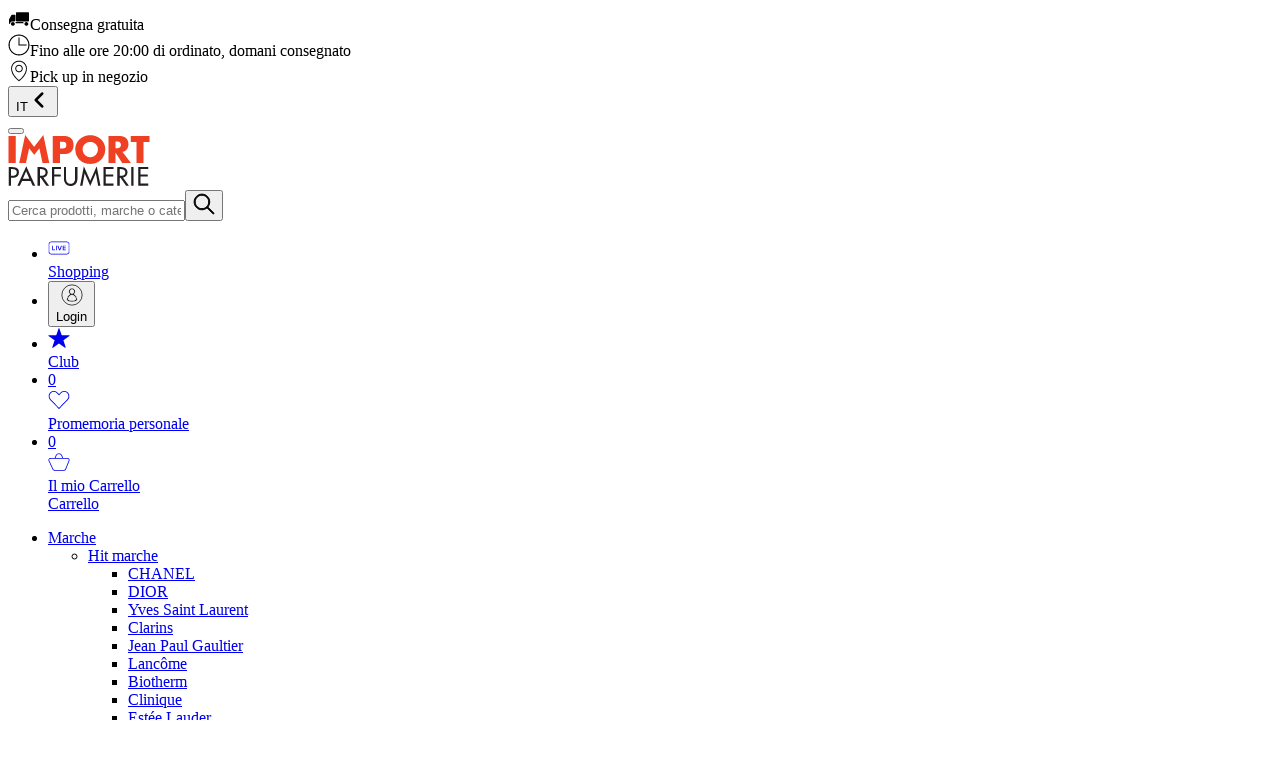

--- FILE ---
content_type: text/html; charset=utf-8
request_url: https://www.impo.ch/it/Capelli/Cura-dei-capelli/Balsamo/Redken-Extreme-Conditioner-300ml/p/6857758
body_size: 83271
content:
<!DOCTYPE html><html lang="it" class="h-full antialiased"><head>
  <script id='reloader' src='[data-uri]'></script>
<meta charSet="utf-8"/><meta name="viewport" content="width=device-width, initial-scale=1"/><link rel="preload" href="/_next/static/media/88049b207ccc7cde-s.p.woff2" as="font" crossorigin="" type="font/woff2"/><link rel="preload" as="image" imageSrcSet="/_next/image?url=%2Ficons%2Fimport-parfumerie.svg&amp;w=180&amp;q=75 1x, /_next/image?url=%2Ficons%2Fimport-parfumerie.svg&amp;w=310&amp;q=75 2x"/><link rel="preload" as="image" imageSrcSet="/_next/image?url=https%3A%2F%2Fapi-prod-nsg.impo.ch%2Fmedias%2F6857758-001.jpg%3Fcontext%[base64]&amp;w=80&amp;q=75 80w, /_next/image?url=https%3A%2F%2Fapi-prod-nsg.impo.ch%2Fmedias%2F6857758-001.jpg%3Fcontext%[base64]&amp;w=180&amp;q=75 180w, /_next/image?url=https%3A%2F%2Fapi-prod-nsg.impo.ch%2Fmedias%2F6857758-001.jpg%3Fcontext%[base64]&amp;w=310&amp;q=75 310w, /_next/image?url=https%3A%2F%2Fapi-prod-nsg.impo.ch%2Fmedias%2F6857758-001.jpg%3Fcontext%[base64]&amp;w=410&amp;q=75 410w, /_next/image?url=https%3A%2F%2Fapi-prod-nsg.impo.ch%2Fmedias%2F6857758-001.jpg%3Fcontext%[base64]&amp;w=640&amp;q=75 640w, /_next/image?url=https%3A%2F%2Fapi-prod-nsg.impo.ch%2Fmedias%2F6857758-001.jpg%3Fcontext%[base64]&amp;w=704&amp;q=75 704w, /_next/image?url=https%3A%2F%2Fapi-prod-nsg.impo.ch%2Fmedias%2F6857758-001.jpg%3Fcontext%[base64]&amp;w=1024&amp;q=75 1024w, /_next/image?url=https%3A%2F%2Fapi-prod-nsg.impo.ch%2Fmedias%2F6857758-001.jpg%3Fcontext%[base64]&amp;w=1170&amp;q=75 1170w, /_next/image?url=https%3A%2F%2Fapi-prod-nsg.impo.ch%2Fmedias%2F6857758-001.jpg%3Fcontext%[base64]&amp;w=1400&amp;q=75 1400w, /_next/image?url=https%3A%2F%2Fapi-prod-nsg.impo.ch%2Fmedias%2F6857758-001.jpg%3Fcontext%[base64]&amp;w=2048&amp;q=75 2048w" imageSizes="(max-width: 703px) 320px, (max-width: 1200px) 408px, 500px" fetchPriority="high"/><link rel="preload" as="image" imageSrcSet="/_next/image?url=https%3A%2F%2Fapi-prod-nsg.impo.ch%2Fmedias%2F6857758-001.jpg%3Fcontext%[base64]&amp;w=80&amp;q=75 1x, /_next/image?url=https%3A%2F%2Fapi-prod-nsg.impo.ch%2Fmedias%2F6857758-001.jpg%3Fcontext%[base64]&amp;w=180&amp;q=75 2x"/><link rel="preload" as="image" imageSrcSet="/_next/image?url=https%3A%2F%2Fapi-prod-nsg.impo.ch%2Fmedias%2F6857758-002.jpg%3Fcontext%[base64]&amp;w=80&amp;q=75 1x, /_next/image?url=https%3A%2F%2Fapi-prod-nsg.impo.ch%2Fmedias%2F6857758-002.jpg%3Fcontext%[base64]&amp;w=180&amp;q=75 2x"/><link rel="preload" as="image" imageSrcSet="/_next/image?url=https%3A%2F%2Fapi-prod-nsg.impo.ch%2Fmedias%2F6857758-003.jpg%3Fcontext%[base64]&amp;w=80&amp;q=75 1x, /_next/image?url=https%3A%2F%2Fapi-prod-nsg.impo.ch%2Fmedias%2F6857758-003.jpg%3Fcontext%[base64]&amp;w=180&amp;q=75 2x"/><link rel="preload" as="image" imageSrcSet="/_next/image?url=https%3A%2F%2Fapi-prod-nsg.impo.ch%2Fmedias%2F6857758-004.jpg%3Fcontext%[base64]&amp;w=80&amp;q=75 1x, /_next/image?url=https%3A%2F%2Fapi-prod-nsg.impo.ch%2Fmedias%2F6857758-004.jpg%3Fcontext%[base64]&amp;w=180&amp;q=75 2x"/><link rel="preload" as="image" imageSrcSet="/_next/image?url=https%3A%2F%2Fapi-prod-nsg.impo.ch%2Fmedias%2FBRAND-redken-logo.png%3Fcontext%[base64]&amp;w=80&amp;q=75 1x"/><link rel="stylesheet" href="/_next/static/css/7034b9c2b4d641f3.css?dpl=26.1.0.10" data-precedence="next"/><link rel="stylesheet" href="/_next/static/css/ce2081f87579aabe.css?dpl=26.1.0.10" data-precedence="next"/><link rel="stylesheet" href="/_next/static/css/0882d53400033ed3.css?dpl=26.1.0.10" data-precedence="next"/><link rel="stylesheet" href="/_next/static/css/1ce814459e9994f2.css?dpl=26.1.0.10" data-precedence="next"/><link rel="stylesheet" href="/_next/static/css/d9e2c3b897d1ff51.css?dpl=26.1.0.10" data-precedence="next"/><link rel="stylesheet" href="/_next/static/css/daf6ad5b634f9436.css?dpl=26.1.0.10" data-precedence="next"/><link rel="stylesheet" href="/_next/static/css/2c75ae229179e6c5.css?dpl=26.1.0.10" data-precedence="next"/><link rel="stylesheet" href="/_next/static/css/9e75ee54132d4253.css?dpl=26.1.0.10" data-precedence="next"/><link rel="stylesheet" href="/_next/static/css/bb365bed9fefeeec.css?dpl=26.1.0.10" data-precedence="next"/><link rel="stylesheet" href="/_next/static/css/1388f03fd38bfb27.css?dpl=26.1.0.10" data-precedence="next"/><link rel="stylesheet" href="/_next/static/css/c7684476dab82e13.css?dpl=26.1.0.10" data-precedence="next"/><link rel="stylesheet" href="/_next/static/css/78434582463c2050.css?dpl=26.1.0.10" data-precedence="next"/><link rel="stylesheet" href="/_next/static/css/31fc9dbb1c5349e0.css?dpl=26.1.0.10" data-precedence="next"/><link rel="stylesheet" href="/_next/static/css/a7f14a4e4ba55333.css?dpl=26.1.0.10" data-precedence="next"/><link rel="stylesheet" href="/_next/static/css/8f695adefba72817.css?dpl=26.1.0.10" data-precedence="next"/><link rel="stylesheet" href="/_next/static/css/7be052da4691ecd2.css?dpl=26.1.0.10" data-precedence="next"/><link rel="preload" as="script" fetchPriority="low" href="/_next/static/chunks/webpack-9f9637c7071b3dea.js?dpl=26.1.0.10"/><script src="/_next/static/chunks/87c73c54-dd8d81ac9604067c.js?dpl=26.1.0.10" async=""></script><script src="/_next/static/chunks/2195-a8f6c3b64277cdc1.js?dpl=26.1.0.10" async=""></script><script src="/_next/static/chunks/main-app-f988dec83d04b040.js?dpl=26.1.0.10" async=""></script><script src="/_next/static/chunks/app/layout-b3ac5835a41cda90.js?dpl=26.1.0.10" async=""></script><script src="/_next/static/chunks/8bb4d8db-2ad955a1fd34505f.js?dpl=26.1.0.10" async=""></script><script src="/_next/static/chunks/45-7a54e18ff01a1156.js?dpl=26.1.0.10" async=""></script><script src="/_next/static/chunks/9289-e07a0d1cd72701a3.js?dpl=26.1.0.10" async=""></script><script src="/_next/static/chunks/489-dc1b6cbbc53d6ebe.js?dpl=26.1.0.10" async=""></script><script src="/_next/static/chunks/3043-0899f2c42b3a83b3.js?dpl=26.1.0.10" async=""></script><script src="/_next/static/chunks/7736-5889aac6055e9412.js?dpl=26.1.0.10" async=""></script><script src="/_next/static/chunks/8486-9ce4059179635117.js?dpl=26.1.0.10" async=""></script><script src="/_next/static/chunks/9664-ac2e94686c7fa46b.js?dpl=26.1.0.10" async=""></script><script src="/_next/static/chunks/7060-43107626cb8f51e2.js?dpl=26.1.0.10" async=""></script><script src="/_next/static/chunks/1778-293ff1d06552be16.js?dpl=26.1.0.10" async=""></script><script src="/_next/static/chunks/app/global-error-dc2ee7d72b44bb80.js?dpl=26.1.0.10" async=""></script><script src="/_next/static/chunks/3631-414802f3d4592c12.js?dpl=26.1.0.10" async=""></script><script src="/_next/static/chunks/288-78b6b384d4d3c56d.js?dpl=26.1.0.10" async=""></script><script src="/_next/static/chunks/9961-b9887c216d1e2886.js?dpl=26.1.0.10" async=""></script><script src="/_next/static/chunks/550-164d0fa460feab7c.js?dpl=26.1.0.10" async=""></script><script src="/_next/static/chunks/7722-506f7522f3845b68.js?dpl=26.1.0.10" async=""></script><script src="/_next/static/chunks/3844-13f3e8dd902a409c.js?dpl=26.1.0.10" async=""></script><script src="/_next/static/chunks/2302-ae2e93bc4ed78f4e.js?dpl=26.1.0.10" async=""></script><script src="/_next/static/chunks/4996-37a4dd3102c9cbe6.js?dpl=26.1.0.10" async=""></script><script src="/_next/static/chunks/app/%5Blang%5D/layout-76595e31aa3b5a1e.js?dpl=26.1.0.10" async=""></script><script src="/_next/static/chunks/5341-8e2bdb26a3c7ded2.js?dpl=26.1.0.10" async=""></script><script src="/_next/static/chunks/6104-4534fb27f974db21.js?dpl=26.1.0.10" async=""></script><script src="/_next/static/chunks/5158-42b984fcdec8584c.js?dpl=26.1.0.10" async=""></script><script src="/_next/static/chunks/4488-5a0654524e12528e.js?dpl=26.1.0.10" async=""></script><script src="/_next/static/chunks/793-4c1beb6e3675abc3.js?dpl=26.1.0.10" async=""></script><script src="/_next/static/chunks/4646-6dd5745c06210c43.js?dpl=26.1.0.10" async=""></script><script src="/_next/static/chunks/8387-d54e7867fb12b566.js?dpl=26.1.0.10" async=""></script><script src="/_next/static/chunks/4598-f17e87ad320a6336.js?dpl=26.1.0.10" async=""></script><script src="/_next/static/chunks/3062-8e7e04cf2e343f39.js?dpl=26.1.0.10" async=""></script><script src="/_next/static/chunks/6734-bfb76c198c9e5fe1.js?dpl=26.1.0.10" async=""></script><script src="/_next/static/chunks/app/%5Blang%5D/(root)/layout-7f1d32365c3a635e.js?dpl=26.1.0.10" async=""></script><script src="/_next/static/chunks/app/%5Blang%5D/(root)/not-found-eb930bdd75dee0a4.js?dpl=26.1.0.10" async=""></script><script src="/_next/static/chunks/app/%5Blang%5D/error-189ff6ac9a5f6d0f.js?dpl=26.1.0.10" async=""></script><script src="/_next/static/chunks/3129-190ac776dbe9e398.js?dpl=26.1.0.10" async=""></script><script src="/_next/static/chunks/8875-246e2869db99cd16.js?dpl=26.1.0.10" async=""></script><script src="/_next/static/chunks/app/%5Blang%5D/(root)/product/%5BproductCode%5D/%5BmetaConfig%5D/page-09413b2b03dec088.js?dpl=26.1.0.10" async=""></script><link rel="preload" href="https://apps.bazaarvoice.com/deployments/importparfumerie/main_site/production/it_CH/bv.js" as="script"/><link rel="preload" href="https://kd09cjrvux.kameleoon.io/kameleoon.js" as="script"/><meta name="next-size-adjust" content=""/><link rel="preconnect" href="https://api.bazaarvoice.com/" crossorigin="anonymous"/><title>Acquistare Redken Extreme ❤️ online – Import Parfumerie</title><meta name="description" content="Redken Extreme Conditioner ❤️ shopping comodo ❤️ Consegna il giorno dopo: fino alle 20:00 ✔️ Campioni gratuiti ✔️ Spedizione gratuita* ✔️"/><meta name="robots" content="index, follow"/><meta name="p:domain_verify" content="161ca34902cec6de3913f60a8c2d0073"/><link rel="canonical" href="https://www.impo.ch/it/Capelli/Cura-dei-capelli/Balsamo/Redken-Extreme-Conditioner-300ml/p/6857758"/><link rel="alternate" hrefLang="de-ch" href="https://www.impo.ch/de/Haare/Haarpflege/Conditioner/Redken-Extreme-Conditioner-300ml/p/6857758"/><link rel="alternate" hrefLang="fr-ch" href="https://www.impo.ch/fr/Cheveux/Soins-des-cheveux/Apr%C3%A8s-Shampooing/Redken-Extreme-Conditioner-300ml/p/6857758"/><link rel="alternate" hrefLang="it-ch" href="https://www.impo.ch/it/Capelli/Cura-dei-capelli/Balsamo/Redken-Extreme-Conditioner-300ml/p/6857758"/><link rel="alternate" hrefLang="x-default" href="https://www.impo.ch/de/Haare/Haarpflege/Conditioner/Redken-Extreme-Conditioner-300ml/p/6857758"/><meta name="apple-itunes-app" content="app-id=594116957"/><meta property="og:title" content="Acquistare Redken Extreme ❤️ online – Import Parfumerie"/><meta property="og:description" content="Redken Extreme Conditioner ❤️ shopping comodo ❤️ Consegna il giorno dopo: fino alle 20:00 ✔️ Campioni gratuiti ✔️ Spedizione gratuita* ✔️"/><meta property="og:url" content="https://www.impo.ch/it/Capelli/Cura-dei-capelli/Balsamo/Redken-Extreme-Conditioner-300ml/p/6857758"/><meta property="og:site_name" content="Import Parfumerie"/><meta property="og:locale" content="it"/><meta property="og:country_name" content="Schweiz"/><meta property="og:image" content="https://www.impo.ch/api/image-proxy?url=https%3A%2F%2Fapi-prod-nsg.impo.ch%2Fmedias%2F6857758-001.jpg%3Fcontext%[base64]&amp;w=1200"/><meta property="og:image:alt" content="Redken Extreme Conditioner 300ML"/><meta property="og:image:width" content="1200"/><meta property="og:image:height" content="1200"/><meta property="og:image:type" content="image/jpeg"/><meta property="og:image:width" content="1200"/><meta property="og:image:height" content="1200"/><meta property="og:image:alt" content="Import Parfumerie Logo
"/><meta property="og:image" content="https://www.impo.ch/opengraph-image.jpg?ce036a45b330e6e6"/><meta property="og:locale:alternate" content="de"/><meta property="og:locale:alternate" content="fr"/><meta property="og:locale:alternate" content="it"/><meta property="og:type" content="website"/><meta name="twitter:card" content="summary_large_image"/><meta name="twitter:title" content="Acquistare Redken Extreme ❤️ online – Import Parfumerie"/><meta name="twitter:description" content="Redken Extreme Conditioner ❤️ shopping comodo ❤️ Consegna il giorno dopo: fino alle 20:00 ✔️ Campioni gratuiti ✔️ Spedizione gratuita* ✔️"/><meta name="twitter:image" content="https://www.impo.ch/api/image-proxy?url=https%3A%2F%2Fapi-prod-nsg.impo.ch%2Fmedias%2F6857758-001.jpg%3Fcontext%[base64]&amp;w=1200"/><meta name="twitter:image:alt" content="Redken Extreme Conditioner 300ML"/><meta name="twitter:image:width" content="1200"/><meta name="twitter:image:height" content="1200"/><meta name="twitter:image:type" content="image/jpeg"/><meta name="twitter:image:width" content="1200"/><meta name="twitter:image:height" content="1200"/><meta name="twitter:image:alt" content="Import Parfumerie Logo
"/><meta name="twitter:image" content="https://www.impo.ch/opengraph-image.jpg?ce036a45b330e6e6"/><link rel="apple-touch-icon" href="/apple-icon1.png?fec54ef071e6a675" type="image/png" sizes="60x60"/><link rel="apple-touch-icon" href="/apple-icon2.png?5e16d7db2e1341b2" type="image/png" sizes="76x76"/><link rel="apple-touch-icon" href="/apple-icon3.png?bad8524a6c89a58c" type="image/png" sizes="120x120"/><link rel="apple-touch-icon" href="/apple-icon4.png?378fe4d8f5ba2d14" type="image/png" sizes="152x152"/><link rel="apple-touch-icon" href="/apple-icon5.png?970e95fbdbccf655" type="image/png" sizes="167x167"/><link rel="apple-touch-icon" href="/apple-icon6.png?8133304a695a01e5" type="image/png" sizes="180x180"/><script src="/_next/static/chunks/polyfills-42372ed130431b0a.js?dpl=26.1.0.10" noModule=""></script></head><body class="__variable_24710f font-brand min-h-full overflow-x-hidden overflow-y-visible lg:mr-[calc(-1*(100vw-100%))]"><div hidden=""><!--$--><!--/$--></div><script>(self.__next_s=self.__next_s||[]).push(["https://apps.bazaarvoice.com/deployments/importparfumerie/main_site/production/it_CH/bv.js",{}])</script><script>(self.__next_s=self.__next_s||[]).push(["https://kd09cjrvux.kameleoon.io/kameleoon.js",{"id":"kameleoon-external-js"}])</script><div class="relative min-h-screen overflow-hidden lg:static"><!--$--><!--/$--><header data-testauto="header" class="fixed top-0 left-0 z-10 w-screen bg-white pr-[max(calc(100dvw-100%),var(--removed-body-scroll-bar-size))] lg:relative lg:top-auto"><div id="header-top-banner-slot"></div><div class="relative z-20" data-navigation-action="crisis banner"><nav class="bg-black"><div class="mx-auto flex h-[30px] max-w-[1400px] lg:h-[56px] lg:px-[115px]"><div class="embla grow overflow-hidden text-white"><div class="embla__container h-[30px] text-center text-[12px] font-semibold tracking-[0.35px] min-[480px]:text-[16px] lg:h-[56px] lg:text-[17.6px] lg:font-normal min-[1300px]:flex min-[1300px]:items-center min-[1300px]:justify-center min-[1300px]:gap-[30px]"><div class="embla__slide flex h-[30px] items-center justify-center gap-x-[14px] lg:h-[56px]"><svg width="22" height="22" viewBox="0 0 22 22" fill="currentColor" fill-rule="evenodd" clip-rule="evenodd" focusable="false" data-testauto="truck-legacy" class="size-[12px] fill-white min-[480px]:size-[16px] lg:size-[22px]"><use href="/icons/sprite-v2.svg#truck-legacy"></use></svg>Consegna gratuita</div><div class="embla__slide flex h-[30px] items-center justify-center gap-x-[14px] lg:h-[56px]"><svg width="22" height="22" viewBox="0 0 22 22" fill="currentColor" fill-rule="evenodd" clip-rule="evenodd" focusable="false" data-testauto="clock" class="size-[12px] fill-white min-[480px]:size-[16px] lg:size-[22px]"><use href="/icons/sprite-v2.svg#clock"></use></svg>Fino alle ore 20:00 di ordinato, domani consegnato</div><div class="embla__slide flex h-[30px] items-center justify-center gap-x-[14px] lg:h-[56px]"><svg width="22" height="22" viewBox="0 0 22 22" fill="currentColor" fill-rule="evenodd" clip-rule="evenodd" focusable="false" data-testauto="location-outline" class="size-[12px] fill-white min-[480px]:size-[16px] lg:size-[22px]"><use href="/icons/sprite-v2.svg#location-outline"></use></svg>Pick up in negozio</div></div></div><div class="hidden translate-y-[25%] text-white lg:block"><!--$?--><template id="B:0"></template><!--/$--></div></div></nav></div><div class="main-header border-b-0 lg:border-b lg:border-black"><div class="mx-auto flex max-w-[1400px] flex-wrap justify-between gap-y-0 px-[10px] py-[10px] lg-plus:gap-x-[30px] lg:flex-nowrap lg:gap-x-[20px] lg:px-[115px] lg:pb-0 sm:gap-y-[5px] transition-[margin,padding] duration-300 lg:pt-[24px]"><div class="order-1 flex items-start gap-3 lg:max-w-[142px] lg:shrink-0 lg:gap-0"><div class="lg:hidden"><button type="button" aria-haspopup="dialog" aria-expanded="false" aria-controls="radix-_R_5esnkl8qivb_" data-state="closed" class="block w-full"><div class="flex h-[24px] w-[24px] cursor-pointer flex-col justify-between"><span class="block h-[2px] w-full bg-black"></span><span class="block h-[2px] w-full bg-black"></span><span class="block h-[2px] w-full bg-black"></span></div></button></div><a data-testauto="logolink" class="lg:self-center" href="/it"><img alt="Impo" loading="eager" width="142" height="51" decoding="async" data-nimg="1" class="xl-minus:max-w-[142px] max-h-[26px] max-w-[72px] transform duration-300 lg:max-h-[48px] lg:max-w-[120px] xl:max-h-[51px]" style="color:transparent" srcSet="/_next/image?url=%2Ficons%2Fimport-parfumerie.svg&amp;w=180&amp;q=75 1x, /_next/image?url=%2Ficons%2Fimport-parfumerie.svg&amp;w=310&amp;q=75 2x" src="/_next/image?url=%2Ficons%2Fimport-parfumerie.svg&amp;w=310&amp;q=75"/></a></div><div data-testauto="searchform" class="relative order-3 flex w-full grow justify-center lg:order-2 lg:w-auto"><form data-testauto="search-field" class="relative w-full overflow-hidden lg:max-w-[470px]"><input type="text" data-testauto="search-input" placeholder="Cerca prodotti, marche o categorie" autoComplete="off" class="w-full border border-black bg-white text-ellipsis text-black lg:border-[1.5px] focus:border-[#FF0400] focus:outline-none h-[35px] rounded-[3px] pr-[35px] pl-[16px] text-center text-[16px] lg:h-[50px] lg:pr-[50px] lg:text-[18px] placeholder:text-black disabled:border-[#CCCCCC] disabled:text-[#CCCCCC] disabled:placeholder:text-[#777777] focus:placeholder:none focus:placeholder:invisible focus:placeholder:text-transparent" value=""/><button data-testauto="search-button" type="submit" class="absolute right-0 h-full w-[40px] lg:w-[50px]" aria-label="Cerca"><svg width="22" height="22" viewBox="0 0 22 22" fill="currentColor" fill-rule="evenodd" clip-rule="evenodd" focusable="false" data-testauto="search" class="lg:w-[27px stroke ml-[12px] size-[20px] stroke-[0.6] lg:size-[27px]"><use href="/icons/sprite-v2.svg#search"></use></svg></button></form><div class="absolute top-[45px] -right-[10px] -left-[10px] z-30 overflow-y-auto border-t border-[#000000] bg-white lg:shadow-suggestion-layer lg:top-[56px] lg:right-auto lg:-left-[20px] lg:border-t-0 lg-plus:-left-[30px] origin-top transition-all duration-300 ease-in-out scale-y-0" style="max-height:0px"></div></div><div class="relative order-2 lg:order-3 lg:shrink-0"><ul class="flex items-center justify-center gap-[6px] text-center text-[12px] min-[410px]:gap-[10px] lg:gap-[14px]" data-navigation-action="sub header"><li class="max-[330px]:hidden flex h-[34px] min-[580px]:h-[47px] flex-col items-center justify-start lg:justify-center lg:h-[50px]" data-testauto="live-shopping"><a class="group relative hover:text-[#6A6A6A]" href="/it/live-shopping"><div class="mb-[2px] flex h-[24px] items-center justify-center lg:mb-0 lg:h-[34px] relative"><div class="relative"><svg width="22" height="22" viewBox="0 0 22 22" fill="currentColor" fill-rule="evenodd" clip-rule="evenodd" focusable="false" data-testauto="live-shopping-is-not-live" class="size-[36px] lg:size-[48px]"><title>Shopping</title><use href="/icons/sprite-v2.svg#live"></use></svg></div></div><div class="relative hidden h-[18px] min-[580px]:block">Shopping</div></a></li><li class="flex h-[34px] min-[580px]:h-[47px] flex-col items-center justify-start lg:justify-center lg:h-[50px]"><button class="group relative cursor-pointer hover:text-[#6A6A6A]" data-testauto="login"><div class="mb-[2px] flex h-[24px] items-center justify-center lg:mb-0 lg:h-[34px] relative"><svg width="22" height="22" viewBox="0 0 22 22" fill="currentColor" fill-rule="evenodd" clip-rule="evenodd" focusable="false" data-testauto="person-outline-circle" class="size-[30px] lg:size-[40px]"><title>Login</title><use href="/icons/sprite-v2.svg#person-outline-circle"></use></svg></div><div class="relative hidden h-[18px] min-[580px]:block">Login</div></button></li><li class="max-[288px]:hidden flex h-[34px] min-[580px]:h-[47px] flex-col items-center justify-start lg:justify-center lg:h-[50px]"><a class="group relative hover:text-[#6A6A6A]" data-testauto="memberclub" href="/it/thememberclub"><div class="mb-[2px] flex h-[24px] items-center justify-center lg:mb-0 lg:h-[34px] relative"><svg width="22" height="22" viewBox="0 0 22 22" fill="currentColor" fill-rule="evenodd" clip-rule="evenodd" focusable="false" data-testauto="star-filled" class="size-[30px] lg:size-[40px]"><title>Club</title><use href="/icons/sprite-v2.svg#star-filled"></use></svg></div><div class="relative hidden h-[18px] min-[580px]:block">Club</div></a></li><li class="flex h-[34px] min-[580px]:h-[47px] flex-col items-center justify-start lg:justify-center lg:h-[50px]"><a class="group relative hover:text-[#6A6A6A]" data-testauto="wishlist" href="/it/wishlist"><div class="absolute top-0 right-[2px] z-10 grid h-[20px] w-[20px] items-center justify-center rounded-[50%] bg-[#E42C0C] text-[12px] font-semibold text-white sm:right-[calc(50%-20px)] lg:top-[3px] lg:right-[calc(50%-25px)] lg:h-[22px] lg:w-[22px] lg:text-[14px]">0</div><div class="mb-[2px] flex h-[24px] items-center justify-center lg:mb-0 lg:h-[34px] relative"><svg width="22" height="22" viewBox="0 0 22 22" fill="currentColor" fill-rule="evenodd" clip-rule="evenodd" focusable="false" data-testauto="heart-outline" class="mr-2 size-[30px] lg:mr-0 lg:size-[40px]"><title>Promemoria personale</title><use href="/icons/sprite-v2.svg#heart-outline"></use></svg></div><div class="relative hidden h-[18px] min-[580px]:block">Promemoria personale</div></a></li><li class="flex h-[34px] min-[580px]:h-[47px] flex-col items-center justify-start lg:justify-center lg:h-[50px]" data-cart-header="true"><a class="group relative hover:text-[#6A6A6A]" data-testauto="basket" href="/it/cart"><div class="absolute top-0 right-[2px] z-10 grid h-[20px] w-[20px] items-center justify-center rounded-[50%] bg-[#E42C0C] text-[12px] font-semibold text-white sm:right-[calc(50%-20px)] lg:top-[3px] lg:right-[calc(50%-25px)] lg:h-[22px] lg:w-[22px] lg:text-[14px]" data-testauto="basket-total-items">0</div><div class="mb-[2px] flex h-[24px] items-center justify-center lg:mb-0 lg:h-[34px] relative"><svg width="22" height="22" viewBox="0 0 22 22" fill="currentColor" fill-rule="evenodd" clip-rule="evenodd" focusable="false" data-testauto="bag-outline" class="mr-2 size-[30px] lg:mr-0 lg:size-[40px]"><title>Il mio Carrello</title><use href="/icons/sprite-v2.svg#bag-outline"></use></svg></div><div class="relative hidden h-[18px] min-[680px]:block">Il mio Carrello</div><div class="hidden min-[580px]:block min-[680px]:hidden">Carrello</div></a></li></ul></div></div><nav class="hidden w-full lg:block" data-navigation-action="main navigation"><div class="relative flex"><ul class="mx-auto mt-[30px] mb-[15px] flex w-full max-w-[1400px] grow px-[115px] text-[17px] leading-[26px] xl-minus:text-[19px] transition-[margin,padding] duration-300" data-testauto="nav-categories"><li><a class="flex flex-nowrap items-center gap-[2px]" data-testauto="nav-category" href="/it/i-prodotti-migliori/c/m_0001"><span class="text-nowrap">Marche</span></a><div class="absolute left-0 z-20 w-full border-b border-black bg-white hidden top-[72px]"><ul class="mx-auto grid w-full max-w-[1400px] grid-cols-4 gap-[30px] py-[20px] font-normal lg:px-[115px]" data-testauto="nav-flyout"><li class="" style="order:0" data-testauto="nav-flyout-link-section"><span class="flex flex-nowrap gap-[3px]"><span class="block overflow-hidden pb-[5px] text-[16px] leading-[20px] font-bold tracking-[0.35px] text-ellipsis whitespace-nowrap"><a class="hover:underline" data-testauto="nav-flyout-label" href="/it/i-prodotti-migliori/hit-profumo-donna/c/m_0002">Hit marche</a></span></span><ul class="mb-[10px]" data-testauto="nav-flyout-categories"><li class="block text-[16px] leading-[20px] tracking-[0.35px] not-last:mb-[5px]"><a class="flex flex-nowrap gap-[3px]" data-testauto="nav-flyout-category" href="/it/chanel/c/BRAND_chanel"><span class="hover:underline">CHANEL</span></a></li><li class="block text-[16px] leading-[20px] tracking-[0.35px] not-last:mb-[5px]"><a class="flex flex-nowrap gap-[3px]" data-testauto="nav-flyout-category" href="/it/dior/c/BRAND_dior"><span class="hover:underline">DIOR</span></a></li><li class="block text-[16px] leading-[20px] tracking-[0.35px] not-last:mb-[5px]"><a class="flex flex-nowrap gap-[3px]" data-testauto="nav-flyout-category" href="/it/yves-saint-laurent/c/BRAND_yves_saint_laurent"><span class="hover:underline">Yves Saint Laurent</span></a></li><li class="block text-[16px] leading-[20px] tracking-[0.35px] not-last:mb-[5px]"><a class="flex flex-nowrap gap-[3px]" data-testauto="nav-flyout-category" href="/it/clarins/c/BRAND_clarins"><span class="hover:underline">Clarins</span></a></li><li class="block text-[16px] leading-[20px] tracking-[0.35px] not-last:mb-[5px]"><a class="flex flex-nowrap gap-[3px]" data-testauto="nav-flyout-category" href="/it/jean-paul-gaultier/c/BRAND_jean_paul_gaultier"><span class="hover:underline">Jean Paul Gaultier</span></a></li><li class="block text-[16px] leading-[20px] tracking-[0.35px] not-last:mb-[5px]"><a class="flex flex-nowrap gap-[3px]" data-testauto="nav-flyout-category" href="/it/lanc%c3%b4me/c/BRAND_lancome"><span class="hover:underline">Lancôme</span></a></li><li class="block text-[16px] leading-[20px] tracking-[0.35px] not-last:mb-[5px]"><a class="flex flex-nowrap gap-[3px]" data-testauto="nav-flyout-category" href="/it/biotherm/c/BRAND_biotherm"><span class="hover:underline">Biotherm</span></a></li><li class="block text-[16px] leading-[20px] tracking-[0.35px] not-last:mb-[5px]"><a class="flex flex-nowrap gap-[3px]" data-testauto="nav-flyout-category" href="/it/clinique/c/BRAND_clinique"><span class="hover:underline">Clinique</span></a></li><li class="block text-[16px] leading-[20px] tracking-[0.35px] not-last:mb-[5px]"><a class="flex flex-nowrap gap-[3px]" data-testauto="nav-flyout-category" href="/it/est%c3%a9e-lauder/c/BRAND_estee_lauder"><span class="hover:underline">Estée Lauder</span></a></li></ul></li><li class="" style="order:1" data-testauto="nav-flyout-link-section"><span class="flex flex-nowrap gap-[3px]"><span class="block overflow-hidden pb-[5px] text-[16px] leading-[20px] font-bold tracking-[0.35px] text-ellipsis whitespace-nowrap"><a class="hover:underline" data-testauto="nav-flyout-label" href="/it/i-prodotti-migliori/hit-profumo-uomo/c/m_0003">Novità da noi</a></span></span><ul class="mb-[10px]" data-testauto="nav-flyout-categories"><li class="block text-[16px] leading-[20px] tracking-[0.35px] not-last:mb-[5px]"><a class="flex flex-nowrap gap-[3px]" data-testauto="nav-flyout-category" href="/it/xerjoff/c/BRAND_xerjoff"><span class="hover:underline">XERJOFF</span></a></li><li class="block text-[16px] leading-[20px] tracking-[0.35px] not-last:mb-[5px]"><a class="flex flex-nowrap gap-[3px]" data-testauto="nav-flyout-category" href="/it/parfums-de-marly/c/BRAND_parfums_de_marly"><span class="hover:underline">Parfums de Marly</span></a></li><li class="block text-[16px] leading-[20px] tracking-[0.35px] not-last:mb-[5px]"><a class="flex flex-nowrap gap-[3px]" data-testauto="nav-flyout-category" href="/it/vbeauty/c/BRAND_vbeauty"><span class="hover:underline">VBEAUTY</span></a></li><li class="block text-[16px] leading-[20px] tracking-[0.35px] not-last:mb-[5px]"><a class="flex flex-nowrap gap-[3px]" data-testauto="nav-flyout-category" href="/it/mancera/c/BRAND_mancera"><span class="hover:underline">Mancera</span></a></li><li class="block text-[16px] leading-[20px] tracking-[0.35px] not-last:mb-[5px]"><a class="flex flex-nowrap gap-[3px]" data-testauto="nav-flyout-category" href="/it/initio/c/BRAND_initio"><span class="hover:underline">Initio</span></a></li><li class="block text-[16px] leading-[20px] tracking-[0.35px] not-last:mb-[5px]"><a class="flex flex-nowrap gap-[3px]" data-testauto="nav-flyout-category" href="/it/maison-francis-kurkdjian/c/BRAND_maison_francis_kurkdjian"><span class="hover:underline">MAISON FRANCIS KURKDJIAN</span></a></li><li class="block text-[16px] leading-[20px] tracking-[0.35px] not-last:mb-[5px]"><a class="flex flex-nowrap gap-[3px]" data-testauto="nav-flyout-category" href="/it/byredo/c/BRAND_byredo"><span class="hover:underline">Byredo</span></a></li><li class="block text-[16px] leading-[20px] tracking-[0.35px] not-last:mb-[5px]"><a class="flex flex-nowrap gap-[3px]" data-testauto="nav-flyout-category" href="/it/bioderma/c/BRAND_bioderma"><span class="hover:underline">BIODERMA</span></a></li><li class="block text-[16px] leading-[20px] tracking-[0.35px] not-last:mb-[5px]"><a class="flex flex-nowrap gap-[3px]" data-testauto="nav-flyout-category" href="/it/kylie-cosmetics/c/BRAND_kylie_cosmetics"><span class="hover:underline">Kylie Cosmetics</span></a></li><li class="block text-[16px] leading-[20px] tracking-[0.35px] not-last:mb-[5px]"><a class="flex flex-nowrap gap-[3px]" data-testauto="nav-flyout-category" href="/it/maison-martin-margiela/c/BRAND_maison_martin_margiela"><span class="hover:underline">MAISON MARTIN MARGIELA</span></a></li></ul></li><li class="" style="order:2" data-testauto="nav-flyout-content-section"><span class="flex flex-nowrap gap-[3px]"><span class="block overflow-hidden pb-[5px] text-[16px] leading-[20px] font-bold tracking-[0.35px] text-ellipsis whitespace-nowrap">Le marche dalla A alla Z </span></span><div class="text-[14px] leading-[20px] tracking-[0.35px]">Scoprite la nostra gamma di marche - <strong>353</strong>  marche vi aspettano!</div><a class="relative inline-block rounded-[3px] transition-colors duration-300 ease-in-out bg-black hover:bg-[#555555] text-white border-2 border-[#000000] hover:border-[#555555] p-[9.75px] lg:p-[11px] mt-[10px]" href="/it/i-prodotti-migliori/le-marche-dalla-a-alla-z/c/m_0209"><span class="items-center justify-center pt-[2px] text-center font-bold uppercase tracking-[3.6px] block text-[12px] lg:text-[12px] leading-[16px]">Le marche dalla A alla Z </span></a></li></ul></div></li><li class="grow w-[5px] max-w-[25px] min-w-[5px]"></li><li><a class="flex flex-nowrap items-center gap-[2px]" data-testauto="nav-category" href="/it/profumi/c/m_0006"><span class="text-nowrap">Profumi</span></a><div class="absolute left-0 z-20 w-full border-b border-black bg-white hidden top-[72px]"><ul class="mx-auto grid w-full max-w-[1400px] grid-cols-4 gap-[30px] py-[20px] font-normal lg:px-[115px]" data-testauto="nav-flyout"><li class="" style="order:0" data-testauto="nav-flyout-link-section"><span class="flex flex-nowrap gap-[3px]"><span class="block overflow-hidden pb-[5px] text-[16px] leading-[20px] font-bold tracking-[0.35px] text-ellipsis whitespace-nowrap"><a class="hover:underline" data-testauto="nav-flyout-label" href="/it/profumi/profumi-da-donna/c/m_0007">Profumi da donna</a></span></span><ul class="mb-[10px]" data-testauto="nav-flyout-categories"><li class="block text-[16px] leading-[20px] tracking-[0.35px] not-last:mb-[5px]"><a class="flex flex-nowrap gap-[3px]" data-testauto="nav-flyout-category" href="/it/profumi/profumi-da-donna/parfum/c/m_0008"><span class="hover:underline">Profumi</span></a></li><li class="block text-[16px] leading-[20px] tracking-[0.35px] not-last:mb-[5px]"><a class="flex flex-nowrap gap-[3px]" data-testauto="nav-flyout-category" href="/it/profumi/profumi-da-donna/lozioni-e-creme-per-il-corpo/c/m_0009"><span class="hover:underline">Lozioni e creme per il corpo</span></a></li><li class="block text-[16px] leading-[20px] tracking-[0.35px] not-last:mb-[5px]"><a class="flex flex-nowrap gap-[3px]" data-testauto="nav-flyout-category" href="/it/profumi/profumi-da-donna/gel-doccia-bagno/c/m_0010"><span class="hover:underline">Gel doccia &amp; bagno</span></a></li><li class="block text-[16px] leading-[20px] tracking-[0.35px] not-last:mb-[5px]"><a class="flex flex-nowrap gap-[3px]" data-testauto="nav-flyout-category" href="/it/profumi/profumi-da-donna/deodoranti/c/m_0011"><span class="hover:underline">Deodoranti</span></a></li><li class="block text-[16px] leading-[20px] tracking-[0.35px] not-last:mb-[5px]"><a class="flex flex-nowrap gap-[3px]" data-testauto="nav-flyout-category" href="/it/profumi/profumi-da-donna/set-regalo-profumi-da-donna/c/m_1010"><span class="hover:underline">Set regalo profumi da donna</span></a></li></ul></li><li class="" style="order:1" data-testauto="nav-flyout-link-section"><span class="flex flex-nowrap gap-[3px]"><span class="block overflow-hidden pb-[5px] text-[16px] leading-[20px] font-bold tracking-[0.35px] text-ellipsis whitespace-nowrap"><a class="hover:underline" data-testauto="nav-flyout-label" href="/it/profumi/profumi-da-uomo/c/m_0015">Profumi da uomo</a></span></span><ul class="mb-[10px]" data-testauto="nav-flyout-categories"><li class="block text-[16px] leading-[20px] tracking-[0.35px] not-last:mb-[5px]"><a class="flex flex-nowrap gap-[3px]" data-testauto="nav-flyout-category" href="/it/profumi/profumi-da-uomo/parfum/c/m_0016"><span class="hover:underline">Profumi</span></a></li><li class="block text-[16px] leading-[20px] tracking-[0.35px] not-last:mb-[5px]"><a class="flex flex-nowrap gap-[3px]" data-testauto="nav-flyout-category" href="/it/profumi/profumi-da-uomo/dopobarba/c/m_0017"><span class="hover:underline">Dopobarba</span></a></li><li class="block text-[16px] leading-[20px] tracking-[0.35px] not-last:mb-[5px]"><a class="flex flex-nowrap gap-[3px]" data-testauto="nav-flyout-category" href="/it/profumi/profumi-da-uomo/gel-doccia-bagno/c/m_0018"><span class="hover:underline">Gel doccia &amp; bagno</span></a></li><li class="block text-[16px] leading-[20px] tracking-[0.35px] not-last:mb-[5px]"><a class="flex flex-nowrap gap-[3px]" data-testauto="nav-flyout-category" href="/it/profumi/profumi-da-uomo/deodoranti/c/m_0019"><span class="hover:underline">Deodoranti</span></a></li><li class="block text-[16px] leading-[20px] tracking-[0.35px] not-last:mb-[5px]"><a class="flex flex-nowrap gap-[3px]" data-testauto="nav-flyout-category" href="/it/profumi/profumi-da-uomo/set-regalo-profumi-da-uomo/c/m_1011"><span class="hover:underline">Set regalo profumi da uomo</span></a></li></ul></li><li class="-mx-[15px] -my-[20px] bg-[#F0F0F0] px-[15px] py-[20px]" style="order:2" data-testauto="nav-flyout-link-section"><span class="flex flex-nowrap gap-[3px]"><span class="block overflow-hidden pb-[5px] text-[16px] leading-[20px] font-bold tracking-[0.35px] text-ellipsis whitespace-nowrap"><a class="hover:underline" data-testauto="nav-flyout-label" href="/it/profumi/specials/c/m_1052">Specials</a></span></span><ul class="mb-[10px]" data-testauto="nav-flyout-categories"><li class="block text-[16px] leading-[20px] tracking-[0.35px] not-last:mb-[5px]"><a class="flex flex-nowrap gap-[3px]" data-testauto="nav-flyout-category" href="/it/novit%c3%a0/tutte-le-novit%c3%a0/novit%c3%a0-profumi/c/m_0183"><span class="hover:underline">Novità Profumi</span></a></li><li class="block text-[16px] leading-[20px] tracking-[0.35px] not-last:mb-[5px]"><a class="flex flex-nowrap gap-[3px]" data-testauto="nav-flyout-category" href="/it/hot-niche/c/m_1964"><span class="hover:underline">Hot &amp; Niche</span></a></li><li class="block text-[16px] leading-[20px] tracking-[0.35px] not-last:mb-[5px]"><a class="flex flex-nowrap gap-[3px]" data-testauto="nav-flyout-category" href="/it/azioni/offerte-del-momento/atelier-gravure/c/m_1195"><span class="hover:underline">Atelier Gravure</span></a></li><li class="block text-[16px] leading-[20px] tracking-[0.35px] not-last:mb-[5px]"><a class="flex flex-nowrap gap-[3px]" data-testauto="nav-flyout-category" href="/it/perfume-finder/c/m_1855"><span class="hover:underline">Perfume-Finder</span></a></li><li class="block text-[16px] leading-[20px] tracking-[0.35px] not-last:mb-[5px]"><a class="flex flex-nowrap gap-[3px]" data-testauto="nav-flyout-category" href="/it/gift-finder/c/Gift-Finder"><span class="hover:underline">Gift-Finder</span></a></li><li class="block text-[16px] leading-[20px] tracking-[0.35px] not-last:mb-[5px]"><a class="flex flex-nowrap gap-[3px]" data-testauto="nav-flyout-category" href="/it/profumi/specials/swissmade/c/m_1050"><span class="hover:underline">Swissmade</span></a></li><li class="block text-[16px] leading-[20px] tracking-[0.35px] not-last:mb-[5px]"><a class="flex flex-nowrap gap-[3px]" data-testauto="nav-flyout-category" href="/it/profumi/specials/travelsize/c/m_1044"><span class="hover:underline">Travelsize</span></a></li><li class="block text-[16px] leading-[20px] tracking-[0.35px] not-last:mb-[5px]"><a class="flex flex-nowrap gap-[3px]" data-testauto="nav-flyout-category" href="/it/varie/home-lifestyle/profumatori-ambiente/c/m_0173"><span class="hover:underline">Profumatori ambiente</span></a></li><li class="block text-[16px] leading-[20px] tracking-[0.35px] not-last:mb-[5px]"><a class="flex flex-nowrap gap-[3px]" data-testauto="nav-flyout-category" href="/it/varie/specials/carta-regalo/c/m_0233"><span class="hover:underline">Carta regalo</span></a></li><li class="block text-[16px] leading-[20px] tracking-[0.35px] not-last:mb-[5px]"><a class="flex flex-nowrap gap-[3px]" data-testauto="nav-flyout-category" href="/it/profumi/specials/azioni-su-profumi/c/m_0286"><span class="hover:underline">Azioni</span><span class="flex size-[18px] items-center justify-center rounded-[50%] bg-[#FF0000] text-[13px] font-bold text-white">%</span></a></li></ul></li></ul></div></li><li class="grow w-[5px] max-w-[25px] min-w-[5px]"></li><li><a class="flex flex-nowrap items-center gap-[2px]" data-testauto="nav-category" href="/it/cura/c/m_0031"><span class="text-nowrap">Cura</span></a><div class="absolute left-0 z-20 w-full border-b border-black bg-white hidden top-[72px]"><ul class="mx-auto grid w-full max-w-[1400px] grid-cols-4 gap-[30px] py-[20px] font-normal lg:px-[115px]" data-testauto="nav-flyout"><li class="" style="order:0" data-testauto="nav-flyout-link-section"><span class="flex flex-nowrap gap-[3px]"><span class="block overflow-hidden pb-[5px] text-[16px] leading-[20px] font-bold tracking-[0.35px] text-ellipsis whitespace-nowrap"><a class="hover:underline" data-testauto="nav-flyout-label" href="/it/cura/cura-del-viso/c/m_0032">Cura del viso</a></span></span><ul class="mb-[10px]" data-testauto="nav-flyout-categories"><li class="block text-[16px] leading-[20px] tracking-[0.35px] not-last:mb-[5px]"><a class="flex flex-nowrap gap-[3px]" data-testauto="nav-flyout-category" href="/it/cura/cura-del-viso/detersione-del-viso/c/m_0034"><span class="hover:underline">Detergenti</span></a></li><li class="block text-[16px] leading-[20px] tracking-[0.35px] not-last:mb-[5px]"><a class="flex flex-nowrap gap-[3px]" data-testauto="nav-flyout-category" href="/it/cura/cura-del-viso/maschere-peeling/c/m_0038"><span class="hover:underline">Maschere &amp; peeling</span></a></li><li class="block text-[16px] leading-[20px] tracking-[0.35px] not-last:mb-[5px]"><a class="flex flex-nowrap gap-[3px]" data-testauto="nav-flyout-category" href="/it/cura/cura-del-viso/siero-cura/c/m_0042"><span class="hover:underline">Siero &amp; cura</span></a></li><li class="block text-[16px] leading-[20px] tracking-[0.35px] not-last:mb-[5px]"><a class="flex flex-nowrap gap-[3px]" data-testauto="nav-flyout-category" href="/it/cura/cura-del-viso/contorno-occhi/c/m_0033"><span class="hover:underline">Contorno occhi</span></a></li><li class="block text-[16px] leading-[20px] tracking-[0.35px] not-last:mb-[5px]"><a class="flex flex-nowrap gap-[3px]" data-testauto="nav-flyout-category" href="/it/cura/cura-del-viso/creme-giorno/c/m_0040"><span class="hover:underline">Creme giorno</span></a></li><li class="block text-[16px] leading-[20px] tracking-[0.35px] not-last:mb-[5px]"><a class="flex flex-nowrap gap-[3px]" data-testauto="nav-flyout-category" href="/it/cura/cura-del-viso/creme-notte/c/m_0041"><span class="hover:underline">Creme notte</span></a></li><li class="block text-[16px] leading-[20px] tracking-[0.35px] not-last:mb-[5px]"><a class="flex flex-nowrap gap-[3px]" data-testauto="nav-flyout-category" href="/it/cura/cura-del-viso/siero-per-ciglia/c/m_1407"><span class="hover:underline">Siero per ciglia</span></a></li></ul></li><li class="" style="order:1" data-testauto="nav-flyout-link-section"><span class="flex flex-nowrap gap-[3px]"><span class="block overflow-hidden pb-[5px] text-[16px] leading-[20px] font-bold tracking-[0.35px] text-ellipsis whitespace-nowrap"><a class="hover:underline" data-testauto="nav-flyout-label" href="/it/cura/cura-del-corpo/c/m_0045">Cura del corpo</a></span></span><ul class="mb-[10px]" data-testauto="nav-flyout-categories"><li class="block text-[16px] leading-[20px] tracking-[0.35px] not-last:mb-[5px]"><a class="flex flex-nowrap gap-[3px]" data-testauto="nav-flyout-category" href="/it/cura/cura-del-corpo/gel-doccia-bagno/c/m_0047"><span class="hover:underline">Gel doccia &amp; bagno</span></a></li><li class="block text-[16px] leading-[20px] tracking-[0.35px] not-last:mb-[5px]"><a class="flex flex-nowrap gap-[3px]" data-testauto="nav-flyout-category" href="/it/cura/cura-del-corpo/peeling-corpo/c/m_0049"><span class="hover:underline">Peeling corpo</span></a></li><li class="block text-[16px] leading-[20px] tracking-[0.35px] not-last:mb-[5px]"><a class="flex flex-nowrap gap-[3px]" data-testauto="nav-flyout-category" href="/it/cura/cura-del-corpo/lozione-crema-per-il-corpo/c/m_0048"><span class="hover:underline">Lozione &amp; crema per il corpo</span></a></li><li class="block text-[16px] leading-[20px] tracking-[0.35px] not-last:mb-[5px]"><a class="flex flex-nowrap gap-[3px]" data-testauto="nav-flyout-category" href="/it/cura/cura-del-corpo/olio-per-il-corpo/c/m_1012"><span class="hover:underline">Olio per il corpo</span></a></li><li class="block text-[16px] leading-[20px] tracking-[0.35px] not-last:mb-[5px]"><a class="flex flex-nowrap gap-[3px]" data-testauto="nav-flyout-category" href="/it/cura/cura-del-corpo/cura-del-corpo-anticellulite/c/m_0051"><span class="hover:underline">Cura del corpo &amp; anticellulite</span></a></li><li class="block text-[16px] leading-[20px] tracking-[0.35px] not-last:mb-[5px]"><a class="flex flex-nowrap gap-[3px]" data-testauto="nav-flyout-category" href="/it/cura/cura-del-corpo/deodoranti/c/m_0046"><span class="hover:underline">Deodoranti</span></a></li><li class="block text-[16px] leading-[20px] tracking-[0.35px] not-last:mb-[5px]"><a class="flex flex-nowrap gap-[3px]" data-testauto="nav-flyout-category" href="/it/cura/cura-del-corpo/cura-mani-piedi/c/m_0054"><span class="hover:underline">Cura mani &amp; piedi</span></a></li></ul></li><li class="" style="order:2" data-testauto="nav-flyout-link-section"><span class="flex flex-nowrap gap-[3px]"><span class="block overflow-hidden pb-[5px] text-[16px] leading-[20px] font-bold tracking-[0.35px] text-ellipsis whitespace-nowrap"><a class="hover:underline" data-testauto="nav-flyout-label" href="/it/cura/prodotti-solari/c/m_0065">Prodotti solari</a></span></span><ul class="mb-[10px]" data-testauto="nav-flyout-categories"><li class="block text-[16px] leading-[20px] tracking-[0.35px] not-last:mb-[5px]"><a class="flex flex-nowrap gap-[3px]" data-testauto="nav-flyout-category" href="/it/cura/prodotti-solari/creme-solari/c/m_0066"><span class="hover:underline">Creme solari</span></a></li><li class="block text-[16px] leading-[20px] tracking-[0.35px] not-last:mb-[5px]"><a class="flex flex-nowrap gap-[3px]" data-testauto="nav-flyout-category" href="/it/cura/prodotti-solari/make-up-abbronzante/c/m_0291"><span class="hover:underline">Make-up abbronzante</span></a></li><li class="block text-[16px] leading-[20px] tracking-[0.35px] not-last:mb-[5px]"><a class="flex flex-nowrap gap-[3px]" data-testauto="nav-flyout-category" href="/it/cura/prodotti-solari/doposole/c/m_0068"><span class="hover:underline">Doposole</span></a></li><li class="block text-[16px] leading-[20px] tracking-[0.35px] not-last:mb-[5px]"><a class="flex flex-nowrap gap-[3px]" data-testauto="nav-flyout-category" href="/it/cura/prodotti-solari/autoabbronzanti/c/m_0069"><span class="hover:underline">Autoabbronzanti</span></a></li></ul><span class="flex flex-nowrap gap-[3px]"><span class="block overflow-hidden pb-[5px] text-[16px] leading-[20px] font-bold tracking-[0.35px] text-ellipsis whitespace-nowrap"><a class="hover:underline" data-testauto="nav-flyout-label" href="/it/cura/accessori-di-bellezza/c/m_1013">Accessori di bellezza</a></span></span><ul class="mb-[10px]" data-testauto="nav-flyout-categories"><li class="block text-[16px] leading-[20px] tracking-[0.35px] not-last:mb-[5px]"><a class="flex flex-nowrap gap-[3px]" data-testauto="nav-flyout-category" href="/it/cura/accessori-di-bellezza/spazzole-viso/c/m_0160"><span class="hover:underline">Spazzole viso</span></a></li><li class="block text-[16px] leading-[20px] tracking-[0.35px] not-last:mb-[5px]"><a class="flex flex-nowrap gap-[3px]" data-testauto="nav-flyout-category" href="/it/cura/accessori-di-bellezza/microneedling/c/m_0560"><span class="hover:underline">Microneedling</span></a></li><li class="block text-[16px] leading-[20px] tracking-[0.35px] not-last:mb-[5px]"><a class="flex flex-nowrap gap-[3px]" data-testauto="nav-flyout-category" href="/it/cura/accessori-di-bellezza/igiene-dentale/c/m_0960"><span class="hover:underline">Igiene dentale</span></a></li></ul></li><li class="-mx-[15px] -my-[20px] bg-[#F0F0F0] px-[15px] py-[20px]" style="order:3" data-testauto="nav-flyout-link-section"><span class="flex flex-nowrap gap-[3px]"><span class="block overflow-hidden pb-[5px] text-[16px] leading-[20px] font-bold tracking-[0.35px] text-ellipsis whitespace-nowrap"><a class="hover:underline" data-testauto="nav-flyout-label" href="/it/cura/specials/c/m_1053">Specials</a></span></span><ul class="mb-[10px]" data-testauto="nav-flyout-categories"><li class="block text-[16px] leading-[20px] tracking-[0.35px] not-last:mb-[5px]"><a class="flex flex-nowrap gap-[3px]" data-testauto="nav-flyout-category" href="/it/novit%c3%a0/tutte-le-novit%c3%a0/novit%c3%a0-cura/c/m_0186"><span class="hover:underline">Novità Cura</span></a></li><li class="block text-[16px] leading-[20px] tracking-[0.35px] not-last:mb-[5px]"><a class="flex flex-nowrap gap-[3px]" data-testauto="nav-flyout-category" href="/it/hot-niche/c/m_1978"><span class="hover:underline">Hot &amp; Niche</span></a></li><li class="block text-[16px] leading-[20px] tracking-[0.35px] not-last:mb-[5px]"><a class="flex flex-nowrap gap-[3px]" data-testauto="nav-flyout-category" href="/it/cura-finder/c/m_1856"><span class="hover:underline">Cura-Finder</span></a></li><li class="block text-[16px] leading-[20px] tracking-[0.35px] not-last:mb-[5px]"><a class="flex flex-nowrap gap-[3px]" data-testauto="nav-flyout-category" href="/it/cura/specials/set-regalo-cura/c/m_0235"><span class="hover:underline">Set Regalo Cura</span></a></li><li class="block text-[16px] leading-[20px] tracking-[0.35px] not-last:mb-[5px]"><a class="flex flex-nowrap gap-[3px]" data-testauto="nav-flyout-category" href="/it/gift-finder/c/Gift-Finder"><span class="hover:underline">Gift-Finder</span></a></li><li class="block text-[16px] leading-[20px] tracking-[0.35px] not-last:mb-[5px]"><a class="flex flex-nowrap gap-[3px]" data-testauto="nav-flyout-category" href="/it/cura/specials/swissmade/c/m_1048"><span class="hover:underline">Swissmade</span></a></li><li class="block text-[16px] leading-[20px] tracking-[0.35px] not-last:mb-[5px]"><a class="flex flex-nowrap gap-[3px]" data-testauto="nav-flyout-category" href="/it/cura/specials/cosmetici-naturali/c/m_1051"><span class="hover:underline">Cosmetici naturali</span></a></li><li class="block text-[16px] leading-[20px] tracking-[0.35px] not-last:mb-[5px]"><a class="flex flex-nowrap gap-[3px]" data-testauto="nav-flyout-category" href="/it/cosmetici-dermo/c/m_1755"><span class="hover:underline">Cosmetici Dermo</span></a></li><li class="block text-[16px] leading-[20px] tracking-[0.35px] not-last:mb-[5px]"><a class="flex flex-nowrap gap-[3px]" data-testauto="nav-flyout-category" href="/it/varie/specials/carta-regalo/c/m_0233"><span class="hover:underline">Carta regalo</span></a></li><li class="block text-[16px] leading-[20px] tracking-[0.35px] not-last:mb-[5px]"><a class="flex flex-nowrap gap-[3px]" data-testauto="nav-flyout-category" href="/it/cura/azioni/c/m_0285"><span class="hover:underline">Azioni</span><span class="flex size-[18px] items-center justify-center rounded-[50%] bg-[#FF0000] text-[13px] font-bold text-white">%</span></a></li></ul></li></ul></div></li><li class="grow w-[5px] max-w-[25px] min-w-[5px]"></li><li><a class="flex flex-nowrap items-center gap-[2px]" data-testauto="nav-category" href="/it/trucco/c/m_0071"><span class="text-nowrap">Trucco</span></a><div class="absolute left-0 z-20 w-full border-b border-black bg-white hidden top-[72px]"><ul class="mx-auto grid w-full max-w-[1400px] grid-cols-4 gap-[30px] py-[20px] font-normal lg:px-[115px]" data-testauto="nav-flyout"><li class="" style="order:0" data-testauto="nav-flyout-link-section"><span class="flex flex-nowrap gap-[3px]"><span class="block overflow-hidden pb-[5px] text-[16px] leading-[20px] font-bold tracking-[0.35px] text-ellipsis whitespace-nowrap"><a class="hover:underline" data-testauto="nav-flyout-label" href="/it/trucco/basi-viso/c/m_0081">Basi viso</a></span></span><ul class="mb-[10px]" data-testauto="nav-flyout-categories"><li class="block text-[16px] leading-[20px] tracking-[0.35px] not-last:mb-[5px]"><a class="flex flex-nowrap gap-[3px]" data-testauto="nav-flyout-category" href="/it/trucco/basi-viso/primer-fissanti-trucco/c/m_0083"><span class="hover:underline">Primer &amp; fissanti trucco</span></a></li><li class="block text-[16px] leading-[20px] tracking-[0.35px] not-last:mb-[5px]"><a class="flex flex-nowrap gap-[3px]" data-testauto="nav-flyout-category" href="/it/trucco/basi-viso/fondotinta-viso-corpo/c/m_0082"><span class="hover:underline">Fondotinta viso &amp; corpo</span></a></li><li class="block text-[16px] leading-[20px] tracking-[0.35px] not-last:mb-[5px]"><a class="flex flex-nowrap gap-[3px]" data-testauto="nav-flyout-category" href="/it/trucco/basi-viso/creme-giorno-colorate/c/m_0036"><span class="hover:underline">Creme giorno colorate</span></a></li><li class="block text-[16px] leading-[20px] tracking-[0.35px] not-last:mb-[5px]"><a class="flex flex-nowrap gap-[3px]" data-testauto="nav-flyout-category" href="/it/trucco/basi-viso/concealer-correttori/c/m_0079"><span class="hover:underline">Concealer &amp; Correttori</span></a></li><li class="block text-[16px] leading-[20px] tracking-[0.35px] not-last:mb-[5px]"><a class="flex flex-nowrap gap-[3px]" data-testauto="nav-flyout-category" href="/it/trucco/basi-viso/contouring/c/m_0427"><span class="hover:underline">Contouring</span></a></li><li class="block text-[16px] leading-[20px] tracking-[0.35px] not-last:mb-[5px]"><a class="flex flex-nowrap gap-[3px]" data-testauto="nav-flyout-category" href="/it/trucco/basi-viso/cipire/c/m_0085"><span class="hover:underline">Cipire</span></a></li><li class="block text-[16px] leading-[20px] tracking-[0.35px] not-last:mb-[5px]"><a class="flex flex-nowrap gap-[3px]" data-testauto="nav-flyout-category" href="/it/trucco/basi-viso/blush/c/m_0086"><span class="hover:underline">Blush</span></a></li><li class="block text-[16px] leading-[20px] tracking-[0.35px] not-last:mb-[5px]"><a class="flex flex-nowrap gap-[3px]" data-testauto="nav-flyout-category" href="/it/trucco/basi-viso/bronzer/c/m_1015"><span class="hover:underline">Bronzer</span></a></li><li class="block text-[16px] leading-[20px] tracking-[0.35px] not-last:mb-[5px]"><a class="flex flex-nowrap gap-[3px]" data-testauto="nav-flyout-category" href="/it/trucco/basi-viso/highlighter/c/m_0314"><span class="hover:underline">Highlighter</span></a></li></ul></li><li class="" style="order:1" data-testauto="nav-flyout-link-section"><span class="flex flex-nowrap gap-[3px]"><span class="block overflow-hidden pb-[5px] text-[16px] leading-[20px] font-bold tracking-[0.35px] text-ellipsis whitespace-nowrap"><a class="hover:underline" data-testauto="nav-flyout-label" href="/it/trucco/make-up-occhi/c/m_1276">Occhi</a></span></span><ul class="mb-[10px]" data-testauto="nav-flyout-categories"><li class="block text-[16px] leading-[20px] tracking-[0.35px] not-last:mb-[5px]"><a class="flex flex-nowrap gap-[3px]" data-testauto="nav-flyout-category" href="/it/trucco/make-up-occhi/basi-primer/c/m_0076"><span class="hover:underline">Basi &amp; Primer</span></a></li><li class="block text-[16px] leading-[20px] tracking-[0.35px] not-last:mb-[5px]"><a class="flex flex-nowrap gap-[3px]" data-testauto="nav-flyout-category" href="/it/trucco/make-up-occhi/mascara/c/m_0073"><span class="hover:underline">Mascara</span></a></li><li class="block text-[16px] leading-[20px] tracking-[0.35px] not-last:mb-[5px]"><a class="flex flex-nowrap gap-[3px]" data-testauto="nav-flyout-category" href="/it/trucco/make-up-occhi/eye-liner/c/m_0074"><span class="hover:underline">Eye liner</span></a></li><li class="block text-[16px] leading-[20px] tracking-[0.35px] not-last:mb-[5px]"><a class="flex flex-nowrap gap-[3px]" data-testauto="nav-flyout-category" href="/it/trucco/make-up-occhi/kajal/c/m_1014"><span class="hover:underline">Kajal</span></a></li><li class="block text-[16px] leading-[20px] tracking-[0.35px] not-last:mb-[5px]"><a class="flex flex-nowrap gap-[3px]" data-testauto="nav-flyout-category" href="/it/trucco/make-up-occhi/ciglia-sopracciglia/c/m_0077"><span class="hover:underline">Ciglia &amp; sopracciglia</span></a></li><li class="block text-[16px] leading-[20px] tracking-[0.35px] not-last:mb-[5px]"><a class="flex flex-nowrap gap-[3px]" data-testauto="nav-flyout-category" href="/it/trucco/make-up-occhi/ciglia-finte/c/m_1017"><span class="hover:underline">Ciglia finte</span></a></li><li class="block text-[16px] leading-[20px] tracking-[0.35px] not-last:mb-[5px]"><a class="flex flex-nowrap gap-[3px]" data-testauto="nav-flyout-category" href="/it/trucco/make-up-occhi/ombretti/c/m_0075"><span class="hover:underline">Ombretti</span></a></li><li class="block text-[16px] leading-[20px] tracking-[0.35px] not-last:mb-[5px]"><a class="flex flex-nowrap gap-[3px]" data-testauto="nav-flyout-category" href="/it/lenti-a-contatto-colorate/c/m_1619"><span class="hover:underline">Lenti a contatto colorate</span></a></li></ul><span class="flex flex-nowrap gap-[3px]"><span class="block overflow-hidden pb-[5px] text-[16px] leading-[20px] font-bold tracking-[0.35px] text-ellipsis whitespace-nowrap"><a class="hover:underline" data-testauto="nav-flyout-label" href="/it/trucco/make-up-labbra/c/m_1277">Labbra</a></span></span><ul class="mb-[10px]" data-testauto="nav-flyout-categories"><li class="block text-[16px] leading-[20px] tracking-[0.35px] not-last:mb-[5px]"><a class="flex flex-nowrap gap-[3px]" data-testauto="nav-flyout-category" href="/it/trucco/make-up-labbra/rossetti/c/m_0091"><span class="hover:underline">Rossetti</span></a></li><li class="block text-[16px] leading-[20px] tracking-[0.35px] not-last:mb-[5px]"><a class="flex flex-nowrap gap-[3px]" data-testauto="nav-flyout-category" href="/it/trucco/make-up-labbra/lucidalabbra/c/m_0092"><span class="hover:underline">Lucidalabbra</span></a></li><li class="block text-[16px] leading-[20px] tracking-[0.35px] not-last:mb-[5px]"><a class="flex flex-nowrap gap-[3px]" data-testauto="nav-flyout-category" href="/it/trucco/make-up-labbra/matite-contorno-labbra/c/m_0093"><span class="hover:underline">Matite contorno labbra</span></a></li><li class="block text-[16px] leading-[20px] tracking-[0.35px] not-last:mb-[5px]"><a class="flex flex-nowrap gap-[3px]" data-testauto="nav-flyout-category" href="/it/trucco/make-up-labbra/cura-della-labbra/c/m_0039"><span class="hover:underline">Cura della labbra</span></a></li></ul></li><li class="" style="order:2" data-testauto="nav-flyout-link-section"><span class="flex flex-nowrap gap-[3px]"><span class="block overflow-hidden pb-[5px] text-[16px] leading-[20px] font-bold tracking-[0.35px] text-ellipsis whitespace-nowrap"><a class="hover:underline" data-testauto="nav-flyout-label" href="/it/trucco/make-up-unghie/c/m_1278">Unghie</a></span></span><ul class="mb-[10px]" data-testauto="nav-flyout-categories"><li class="block text-[16px] leading-[20px] tracking-[0.35px] not-last:mb-[5px]"><a class="flex flex-nowrap gap-[3px]" data-testauto="nav-flyout-category" href="/it/trucco/make-up-unghie/cura-unghie/c/m_1027"><span class="hover:underline">Cura unghie</span></a></li><li class="block text-[16px] leading-[20px] tracking-[0.35px] not-last:mb-[5px]"><a class="flex flex-nowrap gap-[3px]" data-testauto="nav-flyout-category" href="/it/trucco/make-up-unghie/base-top-coat/c/m_1028"><span class="hover:underline">Base &amp; Top Coat</span></a></li><li class="block text-[16px] leading-[20px] tracking-[0.35px] not-last:mb-[5px]"><a class="flex flex-nowrap gap-[3px]" data-testauto="nav-flyout-category" href="/it/trucco/make-up-unghie/smalti-per-unghie/c/m_0096"><span class="hover:underline">Smalti per unghie</span></a></li><li class="block text-[16px] leading-[20px] tracking-[0.35px] not-last:mb-[5px]"><a class="flex flex-nowrap gap-[3px]" data-testauto="nav-flyout-category" href="/it/trucco/make-up-unghie/solventi-per-unghie/c/m_0097"><span class="hover:underline">Solventi per unghie</span></a></li></ul><span class="flex flex-nowrap gap-[3px]"><span class="block overflow-hidden pb-[5px] text-[16px] leading-[20px] font-bold tracking-[0.35px] text-ellipsis whitespace-nowrap"><a class="hover:underline" data-testauto="nav-flyout-label" href="/it/trucco/accessori-per-make-up/c/m_1279">Accessori</a></span></span><ul class="mb-[10px]" data-testauto="nav-flyout-categories"><li class="block text-[16px] leading-[20px] tracking-[0.35px] not-last:mb-[5px]"><a class="flex flex-nowrap gap-[3px]" data-testauto="nav-flyout-category" href="/it/trucco/accessori-per-make-up/pennelli/c/m_1020"><span class="hover:underline">Pennelli</span></a></li><li class="block text-[16px] leading-[20px] tracking-[0.35px] not-last:mb-[5px]"><a class="flex flex-nowrap gap-[3px]" data-testauto="nav-flyout-category" href="/it/trucco/accessori-per-make-up/applicazione/c/m_1021"><span class="hover:underline">Applicazione</span></a></li><li class="block text-[16px] leading-[20px] tracking-[0.35px] not-last:mb-[5px]"><a class="flex flex-nowrap gap-[3px]" data-testauto="nav-flyout-category" href="/it/trucco/accessori-per-make-up/spugnette-make-up/c/m_1022"><span class="hover:underline">Spugnette make up</span></a></li><li class="block text-[16px] leading-[20px] tracking-[0.35px] not-last:mb-[5px]"><a class="flex flex-nowrap gap-[3px]" data-testauto="nav-flyout-category" href="/it/trucco/accessori-per-make-up/pinzette-piegaciglia/c/m_0350"><span class="hover:underline">Pinzette &amp; piegaciglia</span></a></li><li class="block text-[16px] leading-[20px] tracking-[0.35px] not-last:mb-[5px]"><a class="flex flex-nowrap gap-[3px]" data-testauto="nav-flyout-category" href="/it/trucco/accessori-per-make-up/temperini/c/m_1024"><span class="hover:underline">Temperini</span></a></li><li class="block text-[16px] leading-[20px] tracking-[0.35px] not-last:mb-[5px]"><a class="flex flex-nowrap gap-[3px]" data-testauto="nav-flyout-category" href="/it/trucco/accessori-per-make-up/pulizia-penneli/c/m_1025"><span class="hover:underline">Pulizia penneli</span></a></li><li class="block text-[16px] leading-[20px] tracking-[0.35px] not-last:mb-[5px]"><a class="flex flex-nowrap gap-[3px]" data-testauto="nav-flyout-category" href="/it/varie/home-lifestyle/specchio/c/m_1040"><span class="hover:underline">Specchio</span></a></li></ul></li><li class="-mx-[15px] -my-[20px] bg-[#F0F0F0] px-[15px] py-[20px]" style="order:3" data-testauto="nav-flyout-link-section"><span class="flex flex-nowrap gap-[3px]"><span class="block overflow-hidden pb-[5px] text-[16px] leading-[20px] font-bold tracking-[0.35px] text-ellipsis whitespace-nowrap"><a class="hover:underline" data-testauto="nav-flyout-label" href="/it/trucco/-speciali-sul-make-up-/c/m_1280">Specials</a></span></span><ul class="mb-[10px]" data-testauto="nav-flyout-categories"><li class="block text-[16px] leading-[20px] tracking-[0.35px] not-last:mb-[5px]"><a class="flex flex-nowrap gap-[3px]" data-testauto="nav-flyout-category" href="/it/novit%c3%a0/tutte-le-novit%c3%a0/novit%c3%a0-trucco/c/m_0191"><span class="hover:underline">Novità Trucco</span></a></li><li class="block text-[16px] leading-[20px] tracking-[0.35px] not-last:mb-[5px]"><a class="flex flex-nowrap gap-[3px]" data-testauto="nav-flyout-category" href="/it/hot-niche/c/m_1965"><span class="hover:underline">Hot &amp; Niche</span></a></li><li class="block text-[16px] leading-[20px] tracking-[0.35px] not-last:mb-[5px]"><a class="flex flex-nowrap gap-[3px]" data-testauto="nav-flyout-category" href="/it/trucco/-speciali-sul-make-up-/set-regalo-trucco/c/m_1288"><span class="hover:underline">Set regalo trucco</span></a></li><li class="block text-[16px] leading-[20px] tracking-[0.35px] not-last:mb-[5px]"><a class="flex flex-nowrap gap-[3px]" data-testauto="nav-flyout-category" href="/it/gift-finder/c/Gift-Finder"><span class="hover:underline">Gift-Finder</span></a></li><li class="block text-[16px] leading-[20px] tracking-[0.35px] not-last:mb-[5px]"><a class="flex flex-nowrap gap-[3px]" data-testauto="nav-flyout-category" href="/it/make-up-virtual/c/m_1418"><span class="hover:underline">Make-up virtual</span></a></li><li class="block text-[16px] leading-[20px] tracking-[0.35px] not-last:mb-[5px]"><a class="flex flex-nowrap gap-[3px]" data-testauto="nav-flyout-category" href="/it/trucco/-speciali-sul-make-up-/trucco-da-viaggio/c/m_1049"><span class="hover:underline">Travelsize</span></a></li><li class="block text-[16px] leading-[20px] tracking-[0.35px] not-last:mb-[5px]"><a class="flex flex-nowrap gap-[3px]" data-testauto="nav-flyout-category" href="/it/varie/specials/carta-regalo/c/m_0233"><span class="hover:underline">Carta regalo</span></a></li><li class="block text-[16px] leading-[20px] tracking-[0.35px] not-last:mb-[5px]"><a class="flex flex-nowrap gap-[3px]" data-testauto="nav-flyout-category" href="/it/trucco/-speciali-sul-make-up-/azioni/c/m_1292"><span class="hover:underline">Azioni</span><span class="flex size-[18px] items-center justify-center rounded-[50%] bg-[#FF0000] text-[13px] font-bold text-white">%</span></a></li></ul></li></ul></div></li><li class="grow w-[5px] max-w-[25px] min-w-[5px]"></li><li><a class="flex flex-nowrap items-center gap-[2px]" data-testauto="nav-category" href="/it/capelli/c/m_0141"><span class="text-nowrap">Capelli</span></a><div class="absolute left-0 z-20 w-full border-b border-black bg-white hidden top-[72px]"><ul class="mx-auto grid w-full max-w-[1400px] grid-cols-4 gap-[30px] py-[20px] font-normal lg:px-[115px]" data-testauto="nav-flyout"><li class="" style="order:0" data-testauto="nav-flyout-link-section"><span class="flex flex-nowrap gap-[3px]"><span class="block overflow-hidden pb-[5px] text-[16px] leading-[20px] font-bold tracking-[0.35px] text-ellipsis whitespace-nowrap"><a class="hover:underline" data-testauto="nav-flyout-label" href="/it/capelli/cura-dei-capelli/c/m_0213">Cura dei capelli</a></span></span><ul class="mb-[10px]" data-testauto="nav-flyout-categories"><li class="block text-[16px] leading-[20px] tracking-[0.35px] not-last:mb-[5px]"><a class="flex flex-nowrap gap-[3px]" data-testauto="nav-flyout-category" href="/it/capelli/cura-dei-capelli/shampoo/c/m_0216"><span class="hover:underline">Shampoo</span></a></li><li class="block text-[16px] leading-[20px] tracking-[0.35px] not-last:mb-[5px]"><a class="flex flex-nowrap gap-[3px]" data-testauto="nav-flyout-category" href="/it/capelli/cura-dei-capelli/balsamo/c/m_0217"><span class="hover:underline">Balsamo</span></a></li><li class="block text-[16px] leading-[20px] tracking-[0.35px] not-last:mb-[5px]"><a class="flex flex-nowrap gap-[3px]" data-testauto="nav-flyout-category" href="/it/capelli/cura-dei-capelli/sieri-oli-per-capelli/c/m_0218"><span class="hover:underline">Sieri &amp; oli per capelli</span></a></li><li class="block text-[16px] leading-[20px] tracking-[0.35px] not-last:mb-[5px]"><a class="flex flex-nowrap gap-[3px]" data-testauto="nav-flyout-category" href="/it/capelli/cura-dei-capelli/trattamenti-maschere-per-capelli/c/m_0219"><span class="hover:underline">Trattamenti &amp; maschere per capelli</span></a></li><li class="block text-[16px] leading-[20px] tracking-[0.35px] not-last:mb-[5px]"><a class="flex flex-nowrap gap-[3px]" data-testauto="nav-flyout-category" href="/it/capelli/cura-dei-capelli/shampoo-secco/c/m_0224"><span class="hover:underline">Shampoo secco</span></a></li><li class="block text-[16px] leading-[20px] tracking-[0.35px] not-last:mb-[5px]"><a class="flex flex-nowrap gap-[3px]" data-testauto="nav-flyout-category" href="/it/capelli/cura-dei-capelli/profumo-per-capelli/c/m_0225"><span class="hover:underline">Profumo per capelli</span></a></li></ul></li><li class="" style="order:1" data-testauto="nav-flyout-link-section"><span class="flex flex-nowrap gap-[3px]"><span class="block overflow-hidden pb-[5px] text-[16px] leading-[20px] font-bold tracking-[0.35px] text-ellipsis whitespace-nowrap"><a class="hover:underline" data-testauto="nav-flyout-label" href="/it/capelli/hair-styling/c/m_0214">Hair styling</a></span></span><ul class="mb-[10px]" data-testauto="nav-flyout-categories"><li class="block text-[16px] leading-[20px] tracking-[0.35px] not-last:mb-[5px]"><a class="flex flex-nowrap gap-[3px]" data-testauto="nav-flyout-category" href="/it/capelli/hair-styling/schiumaper-capelli/c/m_0221"><span class="hover:underline">Schiumaper capelli</span></a></li><li class="block text-[16px] leading-[20px] tracking-[0.35px] not-last:mb-[5px]"><a class="flex flex-nowrap gap-[3px]" data-testauto="nav-flyout-category" href="/it/capelli/hair-styling/creme-gel-e-cere-per-lo-styling/c/m_0222"><span class="hover:underline">Creme, gel e cere per lo styling</span></a></li><li class="block text-[16px] leading-[20px] tracking-[0.35px] not-last:mb-[5px]"><a class="flex flex-nowrap gap-[3px]" data-testauto="nav-flyout-category" href="/it/capelli/hair-styling/spray-per-capelli/c/m_0220"><span class="hover:underline">Spray per capelli</span></a></li><li class="block text-[16px] leading-[20px] tracking-[0.35px] not-last:mb-[5px]"><a class="flex flex-nowrap gap-[3px]" data-testauto="nav-flyout-category" href="/it/capelli/hair-styling/protezione-termica/c/m_0223"><span class="hover:underline">Protezione termica</span></a></li><li class="block text-[16px] leading-[20px] tracking-[0.35px] not-last:mb-[5px]"><a class="flex flex-nowrap gap-[3px]" data-testauto="nav-flyout-category" href="/it/capelli/hair-styling/colorazioni/c/m_1101"><span class="hover:underline">Colorazioni</span><span class="flex size-[18px] items-center justify-center rounded-[50%] bg-[#FF0000] text-[13px] font-bold text-white">%</span></a></li></ul></li><li class="" style="order:2" data-testauto="nav-flyout-link-section"><span class="flex flex-nowrap gap-[3px]"><span class="block overflow-hidden pb-[5px] text-[16px] leading-[20px] font-bold tracking-[0.35px] text-ellipsis whitespace-nowrap"><a class="hover:underline" data-testauto="nav-flyout-label" href="/it/capelli/accessori/c/m_0215">Accessori</a></span></span><ul class="mb-[10px]" data-testauto="nav-flyout-categories"><li class="block text-[16px] leading-[20px] tracking-[0.35px] not-last:mb-[5px]"><a class="flex flex-nowrap gap-[3px]" data-testauto="nav-flyout-category" href="/it/capelli/accessori/spazzole-pettini/c/m_0226"><span class="hover:underline">Spazzole &amp; pettini</span></a></li><li class="block text-[16px] leading-[20px] tracking-[0.35px] not-last:mb-[5px]"><a class="flex flex-nowrap gap-[3px]" data-testauto="nav-flyout-category" href="/it/capelli/accessori/asciugacapelli/c/m_1029"><span class="hover:underline">Asciugacapelli</span></a></li><li class="block text-[16px] leading-[20px] tracking-[0.35px] not-last:mb-[5px]"><a class="flex flex-nowrap gap-[3px]" data-testauto="nav-flyout-category" href="/it/capelli/accessori/piastre-per-capelli/c/m_1030"><span class="hover:underline">Piastre per capelli</span></a></li><li class="block text-[16px] leading-[20px] tracking-[0.35px] not-last:mb-[5px]"><a class="flex flex-nowrap gap-[3px]" data-testauto="nav-flyout-category" href="/it/capelli/accessori/arricciacapelli/c/m_1031"><span class="hover:underline">Arricciacapelli</span></a></li></ul></li><li class="-mx-[15px] -my-[20px] bg-[#F0F0F0] px-[15px] py-[20px]" style="order:3" data-testauto="nav-flyout-link-section"><span class="flex flex-nowrap gap-[3px]"><span class="block overflow-hidden pb-[5px] text-[16px] leading-[20px] font-bold tracking-[0.35px] text-ellipsis whitespace-nowrap"><a class="hover:underline" data-testauto="nav-flyout-label" href="/it/capelli/specials/c/m_1056">Specials</a></span></span><ul class="mb-[10px]" data-testauto="nav-flyout-categories"><li class="block text-[16px] leading-[20px] tracking-[0.35px] not-last:mb-[5px]"><a class="flex flex-nowrap gap-[3px]" data-testauto="nav-flyout-category" href="/it/novit%c3%a0/tutte-le-novit%c3%a0/novit%c3%a0-capelli/c/m_0189"><span class="hover:underline">Novità Capelli</span></a></li><li class="block text-[16px] leading-[20px] tracking-[0.35px] not-last:mb-[5px]"><a class="flex flex-nowrap gap-[3px]" data-testauto="nav-flyout-category" href="/it/capelli/specials/lo-stile-perfetto/c/m_1047"><span class="hover:underline">Lo stile perfetto</span></a></li><li class="block text-[16px] leading-[20px] tracking-[0.35px] not-last:mb-[5px]"><a class="flex flex-nowrap gap-[3px]" data-testauto="nav-flyout-category" href="/it/capelli/azioni/c/m_0153"><span class="hover:underline">Azioni</span><span class="flex size-[18px] items-center justify-center rounded-[50%] bg-[#FF0000] text-[13px] font-bold text-white">%</span></a></li></ul></li></ul></div></li><li class="grow w-[5px] max-w-[25px] min-w-[5px]"></li><li><a class="flex flex-nowrap items-center gap-[2px]" data-testauto="nav-category" href="/it/uomo/c/m_0105"><span class="text-nowrap">Uomo</span></a><div class="absolute left-0 z-20 w-full border-b border-black bg-white hidden top-[72px]"><ul class="mx-auto grid w-full max-w-[1400px] grid-cols-4 gap-[30px] py-[20px] font-normal lg:px-[115px]" data-testauto="nav-flyout"><li class="" style="order:0" data-testauto="nav-flyout-link-section"><span class="flex flex-nowrap gap-[3px]"><span class="block overflow-hidden pb-[5px] text-[16px] leading-[20px] font-bold tracking-[0.35px] text-ellipsis whitespace-nowrap"><a class="hover:underline" data-testauto="nav-flyout-label" href="/it/profumi/profumi-da-uomo/c/m_0015">Profumi da uomo</a></span></span><ul class="mb-[10px]" data-testauto="nav-flyout-categories"><li class="block text-[16px] leading-[20px] tracking-[0.35px] not-last:mb-[5px]"><a class="flex flex-nowrap gap-[3px]" data-testauto="nav-flyout-category" href="/it/profumi/profumi-da-uomo/parfum/c/m_0016"><span class="hover:underline">Profumi</span></a></li><li class="block text-[16px] leading-[20px] tracking-[0.35px] not-last:mb-[5px]"><a class="flex flex-nowrap gap-[3px]" data-testauto="nav-flyout-category" href="/it/profumi/profumi-da-uomo/dopobarba/c/m_0017"><span class="hover:underline">Dopobarba</span></a></li><li class="block text-[16px] leading-[20px] tracking-[0.35px] not-last:mb-[5px]"><a class="flex flex-nowrap gap-[3px]" data-testauto="nav-flyout-category" href="/it/profumi/profumi-da-uomo/gel-doccia-bagno/c/m_0018"><span class="hover:underline">Gel doccia &amp; bagno</span></a></li><li class="block text-[16px] leading-[20px] tracking-[0.35px] not-last:mb-[5px]"><a class="flex flex-nowrap gap-[3px]" data-testauto="nav-flyout-category" href="/it/profumi/profumi-da-uomo/deodoranti/c/m_0019"><span class="hover:underline">Deodoranti</span></a></li><li class="block text-[16px] leading-[20px] tracking-[0.35px] not-last:mb-[5px]"><a class="flex flex-nowrap gap-[3px]" data-testauto="nav-flyout-category" href="/it/profumi/profumi-da-uomo/set-regalo-profumi-da-uomo/c/m_1011"><span class="hover:underline">Set regalo profumi da uomo</span></a></li></ul></li><li class="" style="order:1" data-testauto="nav-flyout-link-section"><span class="flex flex-nowrap gap-[3px]"><span class="block overflow-hidden pb-[5px] text-[16px] leading-[20px] font-bold tracking-[0.35px] text-ellipsis whitespace-nowrap"><a class="hover:underline" data-testauto="nav-flyout-label" href="/it/uomo/prodotti-di-bellezza-per-lui/c/m_1032">Cura</a></span></span><ul class="mb-[10px]" data-testauto="nav-flyout-categories"><li class="block text-[16px] leading-[20px] tracking-[0.35px] not-last:mb-[5px]"><a class="flex flex-nowrap gap-[3px]" data-testauto="nav-flyout-category" href="/it/uomo/prodotti-di-bellezza-per-lui/prodotti-per-il-viso-per-lui/c/m_0110"><span class="hover:underline">Viso</span></a></li><li class="block text-[16px] leading-[20px] tracking-[0.35px] not-last:mb-[5px]"><a class="flex flex-nowrap gap-[3px]" data-testauto="nav-flyout-category" href="/it/uomo/prodotti-di-bellezza-per-lui/corpo/c/m_0121"><span class="hover:underline">Corpo</span></a></li><li class="block text-[16px] leading-[20px] tracking-[0.35px] not-last:mb-[5px]"><a class="flex flex-nowrap gap-[3px]" data-testauto="nav-flyout-category" href="/it/cura/prodotti-solari/c/m_0065"><span class="hover:underline">Prodotti solari</span></a></li><li class="block text-[16px] leading-[20px] tracking-[0.35px] not-last:mb-[5px]"><a class="flex flex-nowrap gap-[3px]" data-testauto="nav-flyout-category" href="/it/uomo/prodotti-di-bellezza-per-lui/set/c/m_1042"><span class="hover:underline">Set</span></a></li></ul><span class="flex flex-nowrap gap-[3px]"><span class="block overflow-hidden pb-[5px] text-[16px] leading-[20px] font-bold tracking-[0.35px] text-ellipsis whitespace-nowrap"><a class="hover:underline" data-testauto="nav-flyout-label" href="/it/uomo/barba-e-rasatura/c/m_0116">Barba e Rasatura</a></span></span><ul class="mb-[10px]" data-testauto="nav-flyout-categories"><li class="block text-[16px] leading-[20px] tracking-[0.35px] not-last:mb-[5px]"><a class="flex flex-nowrap gap-[3px]" data-testauto="nav-flyout-category" href="/it/uomo/barba-e-rasatura/rifinitura-rasatura-barba/c/m_1041"><span class="hover:underline">Rifinitura &amp; rasatura barba</span></a></li><li class="block text-[16px] leading-[20px] tracking-[0.35px] not-last:mb-[5px]"><a class="flex flex-nowrap gap-[3px]" data-testauto="nav-flyout-category" href="/it/profumi/profumi-da-uomo/dopobarba/c/m_0017"><span class="hover:underline">Dopobarba</span></a></li><li class="block text-[16px] leading-[20px] tracking-[0.35px] not-last:mb-[5px]"><a class="flex flex-nowrap gap-[3px]" data-testauto="nav-flyout-category" href="/it/uomo/barba-e-rasatura/detergenti-cura/c/m_0230"><span class="hover:underline">Detergenti &amp; cura</span></a></li><li class="block text-[16px] leading-[20px] tracking-[0.35px] not-last:mb-[5px]"><a class="flex flex-nowrap gap-[3px]" data-testauto="nav-flyout-category" href="/it/uomo/barba-e-rasatura/crema-gel-da-barba/c/m_0118"><span class="hover:underline">Crema &amp; gel da barba</span></a></li></ul></li><li class="" style="order:2" data-testauto="nav-flyout-link-section"><span class="flex flex-nowrap gap-[3px]"><span class="block overflow-hidden pb-[5px] text-[16px] leading-[20px] font-bold tracking-[0.35px] text-ellipsis whitespace-nowrap"><a class="hover:underline" data-testauto="nav-flyout-label" href="/it/uomo/prodotti-per-capelli-per-lui/c/m_0131">Capelli</a></span></span><ul class="mb-[10px]" data-testauto="nav-flyout-categories"><li class="block text-[16px] leading-[20px] tracking-[0.35px] not-last:mb-[5px]"><a class="flex flex-nowrap gap-[3px]" data-testauto="nav-flyout-category" href="/it/uomo/prodotti-per-capelli-per-lui/cura-dei-capelli/c/m_0132"><span class="hover:underline">Cura dei capelli</span></a></li><li class="block text-[16px] leading-[20px] tracking-[0.35px] not-last:mb-[5px]"><a class="flex flex-nowrap gap-[3px]" data-testauto="nav-flyout-category" href="/it/uomo/prodotti-per-capelli-per-lui/hair-styling/c/m_0133"><span class="hover:underline">Hair styling</span></a></li></ul></li><li class="-mx-[15px] -my-[20px] bg-[#F0F0F0] px-[15px] py-[20px]" style="order:3" data-testauto="nav-flyout-link-section"><span class="flex flex-nowrap gap-[3px]"><span class="block overflow-hidden pb-[5px] text-[16px] leading-[20px] font-bold tracking-[0.35px] text-ellipsis whitespace-nowrap"><a class="hover:underline" data-testauto="nav-flyout-label" href="/it/uomo/specials/c/m_1055">Specials</a></span></span><ul class="mb-[10px]" data-testauto="nav-flyout-categories"><li class="block text-[16px] leading-[20px] tracking-[0.35px] not-last:mb-[5px]"><a class="flex flex-nowrap gap-[3px]" data-testauto="nav-flyout-category" href="/it/novit%c3%a0/tutte-le-novit%c3%a0/novit%c3%a0-uomo/c/m_0190"><span class="hover:underline">Novità Uomo</span></a></li><li class="block text-[16px] leading-[20px] tracking-[0.35px] not-last:mb-[5px]"><a class="flex flex-nowrap gap-[3px]" data-testauto="nav-flyout-category" href="/it/uomo/specials/set-regalo-uomo/c/m_0238"><span class="hover:underline">Set Regalo uomo</span></a></li><li class="block text-[16px] leading-[20px] tracking-[0.35px] not-last:mb-[5px]"><a class="flex flex-nowrap gap-[3px]" data-testauto="nav-flyout-category" href="/it/varie/specials/carta-regalo/c/m_0233"><span class="hover:underline">Carta regalo</span></a></li><li class="block text-[16px] leading-[20px] tracking-[0.35px] not-last:mb-[5px]"><a class="flex flex-nowrap gap-[3px]" data-testauto="nav-flyout-category" href="/it/uomo/azioni/c/m_0140"><span class="hover:underline">Azioni</span><span class="flex size-[18px] items-center justify-center rounded-[50%] bg-[#FF0000] text-[13px] font-bold text-white">%</span></a></li></ul><span class="flex flex-nowrap gap-[3px]"><span class="block overflow-hidden pb-[5px] text-[16px] leading-[20px] font-bold tracking-[0.35px] text-ellipsis whitespace-nowrap"><a class="hover:underline" data-testauto="nav-flyout-label" href="/it/uomo/profumi-da-uomo/c/m_0106">Profumi da uomo</a></span></span><ul class="mb-[10px]" data-testauto="nav-flyout-categories"><li class="block text-[16px] leading-[20px] tracking-[0.35px] not-last:mb-[5px]"><a class="flex flex-nowrap gap-[3px]" data-testauto="nav-flyout-category" href="/it/profumi/profumi-da-uomo/dopobarba/c/m_0017"><span class="hover:underline">Dopobarba</span></a></li><li class="block text-[16px] leading-[20px] tracking-[0.35px] not-last:mb-[5px]"><a class="flex flex-nowrap gap-[3px]" data-testauto="nav-flyout-category" href="/it/profumi/profumi-da-uomo/gel-doccia-bagno/c/m_0018"><span class="hover:underline">Gel doccia &amp; bagno</span></a></li><li class="block text-[16px] leading-[20px] tracking-[0.35px] not-last:mb-[5px]"><a class="flex flex-nowrap gap-[3px]" data-testauto="nav-flyout-category" href="/it/profumi/profumi-da-uomo/deodoranti/c/m_0019"><span class="hover:underline">Deodoranti</span></a></li><li class="block text-[16px] leading-[20px] tracking-[0.35px] not-last:mb-[5px]"><a class="flex flex-nowrap gap-[3px]" data-testauto="nav-flyout-category" href="/it/profumi/profumi-da-uomo/set-regalo-profumi-da-uomo/c/m_1011"><span class="hover:underline">Set regalo profumi da uomo</span></a></li></ul></li></ul></div></li><li class="grow w-[5px] max-w-[25px] min-w-[5px]"></li><li class="grow w-[5px] max-w-[25px] min-w-[5px]"></li><li class="grow w-[5px] max-w-[25px] min-w-[5px]"></li><li><a class="flex flex-nowrap items-center gap-[2px]" data-testauto="nav-category" href="/it/azioni/c/m_0198"><span class="text-nowrap">Azioni</span></a><div class="absolute left-0 z-20 w-full border-b border-black bg-white hidden top-[72px]"><ul class="mx-auto grid w-full max-w-[1400px] grid-cols-4 gap-[30px] py-[20px] font-normal lg:px-[115px]" data-testauto="nav-flyout"><li class="" style="order:0" data-testauto="nav-flyout-link-section"><span class="flex flex-nowrap gap-[3px]"><span class="block overflow-hidden pb-[5px] text-[16px] leading-[20px] font-bold tracking-[0.35px] text-ellipsis whitespace-nowrap"><a class="hover:underline" data-testauto="nav-flyout-label" href="/it/azioni/tutte-le-azioni/c/m_0208">Offerte del momento</a></span></span><ul class="mb-[10px]" data-testauto="nav-flyout-categories"><li class="block text-[16px] leading-[20px] tracking-[0.35px] not-last:mb-[5px]"><a class="flex flex-nowrap gap-[3px]" data-testauto="nav-flyout-category" href="/it/azioni/offerte-del-momento/atelier-gravure/c/m_1195"><span class="hover:underline">Atelier Gravure</span></a></li></ul></li><li class="" style="order:1" data-testauto="nav-flyout-link-section"><span class="flex flex-nowrap gap-[3px]"><span class="block overflow-hidden pb-[5px] text-[16px] leading-[20px] font-bold tracking-[0.35px] text-ellipsis whitespace-nowrap"><a class="hover:underline" data-testauto="nav-flyout-label" href="/it/azioni/tutte-le-azioni/c/m_0208">Tutte le azioni</a></span><span class="flex size-[18px] items-center justify-center rounded-[50%] bg-[#FF0000] text-[13px] font-bold text-white">%</span></span><ul class="mb-[10px]" data-testauto="nav-flyout-categories"><li class="block text-[16px] leading-[20px] tracking-[0.35px] not-last:mb-[5px]"><a class="flex flex-nowrap gap-[3px]" data-testauto="nav-flyout-category" href="/it/azioni/tutte-le-azioni/azioni-su-profumi/c/m_0202"><span class="hover:underline">Profumi</span></a></li><li class="block text-[16px] leading-[20px] tracking-[0.35px] not-last:mb-[5px]"><a class="flex flex-nowrap gap-[3px]" data-testauto="nav-flyout-category" href="/it/azioni/tutte-le-azioni/azioni-su-prodotti-di-bellezza/c/m_0203"><span class="hover:underline">Cura</span></a></li><li class="block text-[16px] leading-[20px] tracking-[0.35px] not-last:mb-[5px]"><a class="flex flex-nowrap gap-[3px]" data-testauto="nav-flyout-category" href="/it/azioni/tutte-le-azioni/azioni-su-make-up/c/m_0204"><span class="hover:underline">Trucco</span></a></li><li class="block text-[16px] leading-[20px] tracking-[0.35px] not-last:mb-[5px]"><a class="flex flex-nowrap gap-[3px]" data-testauto="nav-flyout-category" href="/it/azioni/tutte-le-azioni/azioni-su-prodotti-per-capelli/c/m_0327"><span class="hover:underline">Capelli</span></a></li><li class="block text-[16px] leading-[20px] tracking-[0.35px] not-last:mb-[5px]"><a class="flex flex-nowrap gap-[3px]" data-testauto="nav-flyout-category" href="/it/azioni/tutte-le-azioni/cura-uomo/c/m_0205"><span class="hover:underline">Cura uomo</span></a></li><li class="block text-[16px] leading-[20px] tracking-[0.35px] not-last:mb-[5px]"><a class="flex flex-nowrap gap-[3px]" data-testauto="nav-flyout-category" href="/it/azioni/tutte-le-azioni/diverse-azioni/c/m_0206"><span class="hover:underline">Varie</span></a></li></ul></li></ul></div></li><li class="grow w-[5px] max-w-[25px] min-w-[5px]"></li><li><a class="flex flex-nowrap items-center gap-[2px]" data-testauto="nav-category" href="/it/sale"><span class="text-nowrap">🛍️ SALE</span></a></li><li class="grow w-[15px] min-w-[15px]"></li><li class="grow w-[5px] max-w-[25px] min-w-[5px]"></li><li><a class="flex flex-nowrap items-center gap-[2px]" data-testauto="locations" href="/it/posizioni"><svg width="22" height="22" viewBox="0 0 22 22" fill="currentColor" fill-rule="evenodd" clip-rule="evenodd" focusable="false" data-testauto="location-outline" class="size-[18px]"><use href="/icons/sprite-v2.svg#location-outline"></use></svg><span class="text-nowrap">Filiali</span></a></li></ul></div></nav></div></header><main class="mx-auto w-full max-w-[1400px] pt-[calc(132px+var(--header-teaser-height,0px))] sm:pt-[calc(142px+var(--header-teaser-height,0px))] lg:pt-0"><div class="h-[146px] hidden"></div><div class="px-[10px] lg:px-[115px] lg:mt-[30px]"><!--$--><div id="message-box-portal"></div><!--/$--></div><script type="application/ld+json">{"@context":"https://schema.org","@type":"Product","name":"Redken Extreme","image":"https://www.impo.ch/_next/image?url=https%3A%2F%2Fapi-prod-nsg.impo.ch%2Fmedias%2F6857758-001.jpg%3Fcontext%[base64]&w=2048&q=75","description":"REDKEN Extreme Conditioner è ideale per donne e uomini con capelli fini, estremamente danneggiati o spezzati. Grazie alla sua speciale formula, agisce attivamente contro la rottura dei capelli e li ripara efficacemente. Grazie alle sue proprietà anti-crespo e anti-scivolo, districa i capelli senza sforzo e li rafforza dall'interno. L'effetto riparatore e rigenerante offre una protezione ottimale per i capelli colorati e forma uno strato protettivo che protegge dagli influssi dannosi. Concediti una cura ristrutturante intensiva con questo trattamento e dona ai tuoi ricci nuova vivacità e lucentezza.","sku":"6857758","brand":{"@type":"Brand","name":"Redken","logo":"https://api-prod-nsg.impo.ch/medias/BRAND-redken-logo.png?context=[base64]"},"gtin":"3474636920198","@id":"https://www.impo.ch/it/Capelli/Cura-dei-capelli/Balsamo/Redken-Extreme-Conditioner-300ml/p/6857758","category":"Capelli > Cura dei capelli > Balsamo","size":"300 ml","additionalProperty":[{"@type":"PropertyValue","name":"Sesso","value":"Donna"},{"@type":"PropertyValue","name":"Tipo di prodotto","value":"Balsamo"},{"@type":"PropertyValue","name":"Tipo di capelli","value":"Teso"},{"@type":"PropertyValue","name":"Propriet�","value":"Prodotti di cura"}],"offers":[{"@type":"Offer","priceCurrency":"CHF","price":20.95,"url":"https://www.impo.ch/it/Capelli/Cura-dei-capelli/Balsamo/Redken-Extreme-Conditioner-300ml/p/6857758","availability":"https://schema.org/InStock","shippingDetails":{"@type":"OfferShippingDetails","shippingRate":{"@type":"MonetaryAmount","currency":"CHF","value":"0"},"deliveryTime":{"@type":"ShippingDeliveryTime","handlingTime":{"@type":"QuantitativeValue","minValue":0,"maxValue":0,"unitCode":"d"},"cutoffTime":"18:00:00CEST","transitTime":{"@type":"QuantitativeValue","minValue":0,"maxValue":1,"unitCode":"d"}}},"hasMerchantReturnPolicy":{"@type":"MerchantReturnPolicy","returnFees":"https://schema.org/FreeReturn","returnMethod":"https://schema.org/ReturnByMail","merchantReturnDays":8,"returnPolicyCategory":"https://schema.org/MerchantReturnFiniteReturnWindow","applicableCountry":"CH"}}]}</script><script type="application/ld+json">{"@context":"https://schema.org","@type":"WebSite","name":"Import Parfumerie","url":"https://www.impo.ch"}</script><div class="px-[10px] lg:px-[115px]"><div class="relative text-[14px] tracking-[0.35px] pb-[30px]" data-navigation-action="breadcrumb"><ol class="breadcrumb-list no-scrollbar flex items-center overflow-y-scroll last-of-type:pr-[10px]" itemScope="" itemType="https://schema.org/BreadcrumbList"><li class="breadcrumb-list-item flex items-center" itemProp="itemListElement" itemScope="" itemType="https://schema.org/ListItem"><a class="whitespace-nowrap hover:text-[#6A6A6A]" itemProp="item" href="/it"><span itemProp="name" class="breadcrumb-list-item-text">Homepage</span></a><meta itemProp="position" content="1"/><svg width="22" height="22" viewBox="0 0 22 22" fill="currentColor" fill-rule="evenodd" clip-rule="evenodd" focusable="false" data-testauto="arrow-right-thin" class="mx-[8px] size-[10px]"><use href="/icons/sprite-v2.svg#arrow-right-thin"></use></svg></li><li class="breadcrumb-list-item flex items-center" itemProp="itemListElement" itemScope="" itemType="https://schema.org/ListItem"><a class="whitespace-nowrap hover:text-[#6A6A6A]" itemProp="item" href="/it/capelli/c/m_0141"><span itemProp="name" class="breadcrumb-list-item-text">Capelli</span></a><meta itemProp="position" content="2"/><svg width="22" height="22" viewBox="0 0 22 22" fill="currentColor" fill-rule="evenodd" clip-rule="evenodd" focusable="false" data-testauto="arrow-right-thin" class="mx-[8px] size-[10px]"><use href="/icons/sprite-v2.svg#arrow-right-thin"></use></svg></li><li class="breadcrumb-list-item flex items-center" itemProp="itemListElement" itemScope="" itemType="https://schema.org/ListItem"><a class="whitespace-nowrap hover:text-[#6A6A6A]" itemProp="item" href="/it/capelli/cura-dei-capelli/c/m_0213"><span itemProp="name" class="breadcrumb-list-item-text">Cura dei capelli</span></a><meta itemProp="position" content="3"/><svg width="22" height="22" viewBox="0 0 22 22" fill="currentColor" fill-rule="evenodd" clip-rule="evenodd" focusable="false" data-testauto="arrow-right-thin" class="mx-[8px] size-[10px]"><use href="/icons/sprite-v2.svg#arrow-right-thin"></use></svg></li><li class="breadcrumb-list-item flex items-center" itemProp="itemListElement" itemScope="" itemType="https://schema.org/ListItem"><a class="whitespace-nowrap hover:text-[#6A6A6A]" itemProp="item" href="/it/capelli/cura-dei-capelli/balsamo/c/m_0217"><span itemProp="name" class="breadcrumb-list-item-text">Balsamo</span></a><meta itemProp="position" content="4"/><svg width="22" height="22" viewBox="0 0 22 22" fill="currentColor" fill-rule="evenodd" clip-rule="evenodd" focusable="false" data-testauto="arrow-right-thin" class="mx-[8px] size-[10px]"><use href="/icons/sprite-v2.svg#arrow-right-thin"></use></svg></li><li class="breadcrumb-list-item flex items-center" itemProp="itemListElement" itemScope="" itemType="https://schema.org/ListItem"><a class="whitespace-nowrap cursor-text font-bold" itemProp="item" href="/it/Capelli/Cura-dei-capelli/Balsamo/Redken-Extreme-Conditioner-300ml/p/6857758"><span itemProp="name" class="breadcrumb-list-item-text breadcrumb-list-item-text--exclude-from-page-categories-tracking">Redken Extreme</span></a><meta itemProp="position" content="5"/></li></ol><div class="absolute top-0 -right-[10px] h-[15px] w-[40px] bg-[linear-gradient(90deg,rgba(255,255,255,0)_0%,#ffffff_100%)]"></div></div><div class="mb-[15px] empty:hidden md:mb-[45px]" data-testauto="cms-content-Section1Slot"></div><div class="mt-[15px] flex flex-col md:flex-row lg:mt-0" data-basketanim-ref="true"><div class="relative w-[320px] self-center max-md:w-full md:mr-[40px] md:w-[42%] md:self-stretch "><div class="relative"><div class="pointer-events-none absolute top-[-3px] right-[30px] left-[-3px] z-1 lg:top-[-5px] lg:left-[-5px]" data-testauto="product-attributes-topleft"><div class="flex flex-col gap-[3px] lg:gap-[5px]"><div class="flex h-[30px] flex-wrap items-center gap-[4px] empty:hidden lg:h-[40px] lg:gap-[9px]"><div class="size-[30px] lg:size-[40px] rounded-[50%] bg-[#E42C0C] flex items-center justify-center overflow-hidden text-[12px] font-bold tracking-[-0.9px] text-white uppercase lg:text-[14px] shrink-0" data-testauto="product-attributes-topleft-pdp-sale">25%</div></div><div class="flex flex-wrap items-center gap-[4px] empty:hidden lg:gap-[9px] h-[40px] lg:h-[55px] ml-[-5px] lg:ml-[-8px] mt-[-2px]"><div aria-expanded="false" aria-haspopup="dialog" id="_R_55arlfiv5ubv4nkl8qivbH2_" class="pointer-events-auto cursor-pointer"><div class="size-[40px] lg:size-[55px]" data-testauto="product-attributes-topleft-pdp-pro_ocean"><img alt="Icon" data-testauto="product-attributes-topleft-pdp-pro_ocean-img" loading="lazy" width="55" height="55" decoding="async" data-nimg="1" style="color:transparent" srcSet="/_next/image?url=https%3A%2F%2Fapi-prod-nsg.impo.ch%2Fmedias%2Fcbl-pro-ocean.svg%3Fcontext%[base64]&amp;w=80&amp;q=75 1x, /_next/image?url=https%3A%2F%2Fapi-prod-nsg.impo.ch%2Fmedias%2Fcbl-pro-ocean.svg%3Fcontext%[base64]&amp;w=180&amp;q=75 2x" src="/_next/image?url=https%3A%2F%2Fapi-prod-nsg.impo.ch%2Fmedias%2Fcbl-pro-ocean.svg%3Fcontext%[base64]&amp;w=180&amp;q=75"/></div></div></div><div class="flex flex-wrap items-center gap-[4px] empty:hidden lg:gap-[9px] h-[40px] lg:h-[55px] ml-[-5px] lg:ml-[-8px] mt-[-2px]"><div aria-expanded="false" aria-haspopup="dialog" id="_R_5larlfiv5ubv4nkl8qivbH2_" class="pointer-events-auto cursor-pointer"><div class="size-[40px] lg:size-[55px]" data-testauto="product-attributes-topleft-pdp-coral_safe"><img alt="Icon" data-testauto="product-attributes-topleft-pdp-coral_safe-img" loading="lazy" width="55" height="55" decoding="async" data-nimg="1" style="color:transparent" srcSet="/_next/image?url=https%3A%2F%2Fapi-prod-nsg.impo.ch%2Fmedias%2F25-Clean-Beauty-Labels-new-coral-safe.svg%3Fcontext%[base64]&amp;w=80&amp;q=75 1x, /_next/image?url=https%3A%2F%2Fapi-prod-nsg.impo.ch%2Fmedias%2F25-Clean-Beauty-Labels-new-coral-safe.svg%3Fcontext%[base64]&amp;w=180&amp;q=75 2x" src="/_next/image?url=https%3A%2F%2Fapi-prod-nsg.impo.ch%2Fmedias%2F25-Clean-Beauty-Labels-new-coral-safe.svg%3Fcontext%[base64]&amp;w=180&amp;q=75"/></div></div></div><div class="flex flex-wrap items-center gap-[4px] empty:hidden lg:gap-[9px] h-[40px] lg:h-[55px] ml-[-5px] lg:ml-[-8px] mt-[-2px]"><div aria-expanded="false" aria-haspopup="dialog" id="_R_65arlfiv5ubv4nkl8qivbH2_" class="pointer-events-auto cursor-pointer"><div class="size-[40px] lg:size-[55px]" data-testauto="product-attributes-topleft-pdp-microsplastic_free"><img alt="Icon" data-testauto="product-attributes-topleft-pdp-microsplastic_free-img" loading="lazy" width="55" height="55" decoding="async" data-nimg="1" style="color:transparent" srcSet="/_next/image?url=https%3A%2F%2Fapi-prod-nsg.impo.ch%2Fmedias%2F25-Clean-Beauty-Labels-new-microplastic-free.svg%3Fcontext%[base64]&amp;w=80&amp;q=75 1x, /_next/image?url=https%3A%2F%2Fapi-prod-nsg.impo.ch%2Fmedias%2F25-Clean-Beauty-Labels-new-microplastic-free.svg%3Fcontext%[base64]&amp;w=180&amp;q=75 2x" src="/_next/image?url=https%3A%2F%2Fapi-prod-nsg.impo.ch%2Fmedias%2F25-Clean-Beauty-Labels-new-microplastic-free.svg%3Fcontext%[base64]&amp;w=180&amp;q=75"/></div></div></div></div></div><div class="mb:pt-[40px] pb-[20px] max-md:flex max-md:w-full max-md:justify-center" data-testauto="media-gallery"><section class="relative select-none aspect-square w-full max-w-[320px] md:max-w-none" aria-roledescription="carousel" data-testauto="media-gallery-carousel-main"><div class="overflow-hidden" data-testauto="embla__viewport"><div class="flex mx-0" data-testauto="embla__container"><section aria-roledescription="slide" class="min-w-0 shrink-0 grow-0 basis-full items-center relative aspect-square w-full cursor-pointer px-0" data-testauto="media-gallery-carousel-main-item" data-basketanim-img="true"><img alt="Redken Extreme Conditioner 300ML" data-testauto="media-gallery-carousel-main-item-img" fetchPriority="high" loading="eager" width="640" height="640" decoding="async" data-nimg="1" class="aspect-square h-full w-full object-contain" style="color:transparent" sizes="(max-width: 703px) 320px, (max-width: 1200px) 408px, 500px" srcSet="/_next/image?url=https%3A%2F%2Fapi-prod-nsg.impo.ch%2Fmedias%2F6857758-001.jpg%3Fcontext%[base64]&amp;w=80&amp;q=75 80w, /_next/image?url=https%3A%2F%2Fapi-prod-nsg.impo.ch%2Fmedias%2F6857758-001.jpg%3Fcontext%[base64]&amp;w=180&amp;q=75 180w, /_next/image?url=https%3A%2F%2Fapi-prod-nsg.impo.ch%2Fmedias%2F6857758-001.jpg%3Fcontext%[base64]&amp;w=310&amp;q=75 310w, /_next/image?url=https%3A%2F%2Fapi-prod-nsg.impo.ch%2Fmedias%2F6857758-001.jpg%3Fcontext%[base64]&amp;w=410&amp;q=75 410w, /_next/image?url=https%3A%2F%2Fapi-prod-nsg.impo.ch%2Fmedias%2F6857758-001.jpg%3Fcontext%[base64]&amp;w=640&amp;q=75 640w, /_next/image?url=https%3A%2F%2Fapi-prod-nsg.impo.ch%2Fmedias%2F6857758-001.jpg%3Fcontext%[base64]&amp;w=704&amp;q=75 704w, /_next/image?url=https%3A%2F%2Fapi-prod-nsg.impo.ch%2Fmedias%2F6857758-001.jpg%3Fcontext%[base64]&amp;w=1024&amp;q=75 1024w, /_next/image?url=https%3A%2F%2Fapi-prod-nsg.impo.ch%2Fmedias%2F6857758-001.jpg%3Fcontext%[base64]&amp;w=1170&amp;q=75 1170w, /_next/image?url=https%3A%2F%2Fapi-prod-nsg.impo.ch%2Fmedias%2F6857758-001.jpg%3Fcontext%[base64]&amp;w=1400&amp;q=75 1400w, /_next/image?url=https%3A%2F%2Fapi-prod-nsg.impo.ch%2Fmedias%2F6857758-001.jpg%3Fcontext%[base64]&amp;w=2048&amp;q=75 2048w" src="/_next/image?url=https%3A%2F%2Fapi-prod-nsg.impo.ch%2Fmedias%2F6857758-001.jpg%3Fcontext%[base64]&amp;w=2048&amp;q=75"/><button type="button" class="absolute bottom-[15px] left-1/2 hidden -translate-x-1/2 rounded-[20px] bg-white/85 px-[22px] pt-[9px] pb-[8px] opacity-0 shadow-[0px_1px_1px_rgba(0,0,0,0.1)] transition-opacity duration-300 ease-in-out sm:block" data-testauto="media-gallery-enlarge"><div class="flex flex-nowrap items-center gap-[10px]"><svg width="22" height="22" viewBox="0 0 22 22" fill="currentColor" fill-rule="evenodd" clip-rule="evenodd" focusable="false" data-testauto="search" class="size-[12px]"><use href="/icons/sprite-v2.svg#search"></use></svg><div class="pt-[2px] text-[12px] leading-[16px] font-semibold whitespace-nowrap uppercase">Ingrandire l&#x27;immagine</div></div></button></section><section aria-roledescription="slide" class="min-w-0 shrink-0 grow-0 basis-full items-center relative aspect-square w-full cursor-pointer px-0" data-testauto="media-gallery-carousel-main-item" data-basketanim-img="true"><img alt="Redken Extreme Conditioner 300ML" data-testauto="media-gallery-carousel-main-item-img" fetchPriority="auto" loading="lazy" width="640" height="640" decoding="async" data-nimg="1" class="aspect-square h-full w-full object-contain" style="color:transparent" sizes="(max-width: 703px) 320px, (max-width: 1200px) 408px, 500px" srcSet="/_next/image?url=https%3A%2F%2Fapi-prod-nsg.impo.ch%2Fmedias%2F6857758-002.jpg%3Fcontext%[base64]&amp;w=80&amp;q=75 80w, /_next/image?url=https%3A%2F%2Fapi-prod-nsg.impo.ch%2Fmedias%2F6857758-002.jpg%3Fcontext%[base64]&amp;w=180&amp;q=75 180w, /_next/image?url=https%3A%2F%2Fapi-prod-nsg.impo.ch%2Fmedias%2F6857758-002.jpg%3Fcontext%[base64]&amp;w=310&amp;q=75 310w, /_next/image?url=https%3A%2F%2Fapi-prod-nsg.impo.ch%2Fmedias%2F6857758-002.jpg%3Fcontext%[base64]&amp;w=410&amp;q=75 410w, /_next/image?url=https%3A%2F%2Fapi-prod-nsg.impo.ch%2Fmedias%2F6857758-002.jpg%3Fcontext%[base64]&amp;w=640&amp;q=75 640w, /_next/image?url=https%3A%2F%2Fapi-prod-nsg.impo.ch%2Fmedias%2F6857758-002.jpg%3Fcontext%[base64]&amp;w=704&amp;q=75 704w, /_next/image?url=https%3A%2F%2Fapi-prod-nsg.impo.ch%2Fmedias%2F6857758-002.jpg%3Fcontext%[base64]&amp;w=1024&amp;q=75 1024w, /_next/image?url=https%3A%2F%2Fapi-prod-nsg.impo.ch%2Fmedias%2F6857758-002.jpg%3Fcontext%[base64]&amp;w=1170&amp;q=75 1170w, /_next/image?url=https%3A%2F%2Fapi-prod-nsg.impo.ch%2Fmedias%2F6857758-002.jpg%3Fcontext%[base64]&amp;w=1400&amp;q=75 1400w, /_next/image?url=https%3A%2F%2Fapi-prod-nsg.impo.ch%2Fmedias%2F6857758-002.jpg%3Fcontext%[base64]&amp;w=2048&amp;q=75 2048w" src="/_next/image?url=https%3A%2F%2Fapi-prod-nsg.impo.ch%2Fmedias%2F6857758-002.jpg%3Fcontext%[base64]&amp;w=2048&amp;q=75"/><button type="button" class="absolute bottom-[15px] left-1/2 hidden -translate-x-1/2 rounded-[20px] bg-white/85 px-[22px] pt-[9px] pb-[8px] opacity-0 shadow-[0px_1px_1px_rgba(0,0,0,0.1)] transition-opacity duration-300 ease-in-out sm:block" data-testauto="media-gallery-enlarge"><div class="flex flex-nowrap items-center gap-[10px]"><svg width="22" height="22" viewBox="0 0 22 22" fill="currentColor" fill-rule="evenodd" clip-rule="evenodd" focusable="false" data-testauto="search" class="size-[12px]"><use href="/icons/sprite-v2.svg#search"></use></svg><div class="pt-[2px] text-[12px] leading-[16px] font-semibold whitespace-nowrap uppercase">Ingrandire l&#x27;immagine</div></div></button></section><section aria-roledescription="slide" class="min-w-0 shrink-0 grow-0 basis-full items-center relative aspect-square w-full cursor-pointer px-0" data-testauto="media-gallery-carousel-main-item" data-basketanim-img="true"><img alt="Redken Extreme Conditioner 300ML" data-testauto="media-gallery-carousel-main-item-img" fetchPriority="auto" loading="lazy" width="640" height="640" decoding="async" data-nimg="1" class="aspect-square h-full w-full object-contain" style="color:transparent" sizes="(max-width: 703px) 320px, (max-width: 1200px) 408px, 500px" srcSet="/_next/image?url=https%3A%2F%2Fapi-prod-nsg.impo.ch%2Fmedias%2F6857758-003.jpg%3Fcontext%[base64]&amp;w=80&amp;q=75 80w, /_next/image?url=https%3A%2F%2Fapi-prod-nsg.impo.ch%2Fmedias%2F6857758-003.jpg%3Fcontext%[base64]&amp;w=180&amp;q=75 180w, /_next/image?url=https%3A%2F%2Fapi-prod-nsg.impo.ch%2Fmedias%2F6857758-003.jpg%3Fcontext%[base64]&amp;w=310&amp;q=75 310w, /_next/image?url=https%3A%2F%2Fapi-prod-nsg.impo.ch%2Fmedias%2F6857758-003.jpg%3Fcontext%[base64]&amp;w=410&amp;q=75 410w, /_next/image?url=https%3A%2F%2Fapi-prod-nsg.impo.ch%2Fmedias%2F6857758-003.jpg%3Fcontext%[base64]&amp;w=640&amp;q=75 640w, /_next/image?url=https%3A%2F%2Fapi-prod-nsg.impo.ch%2Fmedias%2F6857758-003.jpg%3Fcontext%[base64]&amp;w=704&amp;q=75 704w, /_next/image?url=https%3A%2F%2Fapi-prod-nsg.impo.ch%2Fmedias%2F6857758-003.jpg%3Fcontext%[base64]&amp;w=1024&amp;q=75 1024w, /_next/image?url=https%3A%2F%2Fapi-prod-nsg.impo.ch%2Fmedias%2F6857758-003.jpg%3Fcontext%[base64]&amp;w=1170&amp;q=75 1170w, /_next/image?url=https%3A%2F%2Fapi-prod-nsg.impo.ch%2Fmedias%2F6857758-003.jpg%3Fcontext%[base64]&amp;w=1400&amp;q=75 1400w, /_next/image?url=https%3A%2F%2Fapi-prod-nsg.impo.ch%2Fmedias%2F6857758-003.jpg%3Fcontext%[base64]&amp;w=2048&amp;q=75 2048w" src="/_next/image?url=https%3A%2F%2Fapi-prod-nsg.impo.ch%2Fmedias%2F6857758-003.jpg%3Fcontext%[base64]&amp;w=2048&amp;q=75"/><button type="button" class="absolute bottom-[15px] left-1/2 hidden -translate-x-1/2 rounded-[20px] bg-white/85 px-[22px] pt-[9px] pb-[8px] opacity-0 shadow-[0px_1px_1px_rgba(0,0,0,0.1)] transition-opacity duration-300 ease-in-out sm:block" data-testauto="media-gallery-enlarge"><div class="flex flex-nowrap items-center gap-[10px]"><svg width="22" height="22" viewBox="0 0 22 22" fill="currentColor" fill-rule="evenodd" clip-rule="evenodd" focusable="false" data-testauto="search" class="size-[12px]"><use href="/icons/sprite-v2.svg#search"></use></svg><div class="pt-[2px] text-[12px] leading-[16px] font-semibold whitespace-nowrap uppercase">Ingrandire l&#x27;immagine</div></div></button></section><section aria-roledescription="slide" class="min-w-0 shrink-0 grow-0 basis-full items-center relative aspect-square w-full cursor-pointer px-0" data-testauto="media-gallery-carousel-main-item" data-basketanim-img="true"><img alt="Redken Extreme Conditioner 300ML" data-testauto="media-gallery-carousel-main-item-img" fetchPriority="auto" loading="lazy" width="640" height="640" decoding="async" data-nimg="1" class="aspect-square h-full w-full object-contain" style="color:transparent" sizes="(max-width: 703px) 320px, (max-width: 1200px) 408px, 500px" srcSet="/_next/image?url=https%3A%2F%2Fapi-prod-nsg.impo.ch%2Fmedias%2F6857758-004.jpg%3Fcontext%[base64]&amp;w=80&amp;q=75 80w, /_next/image?url=https%3A%2F%2Fapi-prod-nsg.impo.ch%2Fmedias%2F6857758-004.jpg%3Fcontext%[base64]&amp;w=180&amp;q=75 180w, /_next/image?url=https%3A%2F%2Fapi-prod-nsg.impo.ch%2Fmedias%2F6857758-004.jpg%3Fcontext%[base64]&amp;w=310&amp;q=75 310w, /_next/image?url=https%3A%2F%2Fapi-prod-nsg.impo.ch%2Fmedias%2F6857758-004.jpg%3Fcontext%[base64]&amp;w=410&amp;q=75 410w, /_next/image?url=https%3A%2F%2Fapi-prod-nsg.impo.ch%2Fmedias%2F6857758-004.jpg%3Fcontext%[base64]&amp;w=640&amp;q=75 640w, /_next/image?url=https%3A%2F%2Fapi-prod-nsg.impo.ch%2Fmedias%2F6857758-004.jpg%3Fcontext%[base64]&amp;w=704&amp;q=75 704w, /_next/image?url=https%3A%2F%2Fapi-prod-nsg.impo.ch%2Fmedias%2F6857758-004.jpg%3Fcontext%[base64]&amp;w=1024&amp;q=75 1024w, /_next/image?url=https%3A%2F%2Fapi-prod-nsg.impo.ch%2Fmedias%2F6857758-004.jpg%3Fcontext%[base64]&amp;w=1170&amp;q=75 1170w, /_next/image?url=https%3A%2F%2Fapi-prod-nsg.impo.ch%2Fmedias%2F6857758-004.jpg%3Fcontext%[base64]&amp;w=1400&amp;q=75 1400w, /_next/image?url=https%3A%2F%2Fapi-prod-nsg.impo.ch%2Fmedias%2F6857758-004.jpg%3Fcontext%[base64]&amp;w=2048&amp;q=75 2048w" src="/_next/image?url=https%3A%2F%2Fapi-prod-nsg.impo.ch%2Fmedias%2F6857758-004.jpg%3Fcontext%[base64]&amp;w=2048&amp;q=75"/><button type="button" class="absolute bottom-[15px] left-1/2 hidden -translate-x-1/2 rounded-[20px] bg-white/85 px-[22px] pt-[9px] pb-[8px] opacity-0 shadow-[0px_1px_1px_rgba(0,0,0,0.1)] transition-opacity duration-300 ease-in-out sm:block" data-testauto="media-gallery-enlarge"><div class="flex flex-nowrap items-center gap-[10px]"><svg width="22" height="22" viewBox="0 0 22 22" fill="currentColor" fill-rule="evenodd" clip-rule="evenodd" focusable="false" data-testauto="search" class="size-[12px]"><use href="/icons/sprite-v2.svg#search"></use></svg><div class="pt-[2px] text-[12px] leading-[16px] font-semibold whitespace-nowrap uppercase">Ingrandire l&#x27;immagine</div></div></button></section><section aria-roledescription="slide" class="min-w-0 shrink-0 grow-0 basis-full items-center relative aspect-square w-full cursor-pointer px-0" data-testauto="media-gallery-carousel-main-item" data-basketanim-img="true"><img alt="Redken Extreme Conditioner 300ML" data-testauto="media-gallery-carousel-main-item-img" fetchPriority="auto" loading="lazy" width="640" height="640" decoding="async" data-nimg="1" class="aspect-square h-full w-full object-contain" style="color:transparent" sizes="(max-width: 703px) 320px, (max-width: 1200px) 408px, 500px" srcSet="/_next/image?url=https%3A%2F%2Fapi-prod-nsg.impo.ch%2Fmedias%2F6857758-005.jpg%3Fcontext%[base64]&amp;w=80&amp;q=75 80w, /_next/image?url=https%3A%2F%2Fapi-prod-nsg.impo.ch%2Fmedias%2F6857758-005.jpg%3Fcontext%[base64]&amp;w=180&amp;q=75 180w, /_next/image?url=https%3A%2F%2Fapi-prod-nsg.impo.ch%2Fmedias%2F6857758-005.jpg%3Fcontext%[base64]&amp;w=310&amp;q=75 310w, /_next/image?url=https%3A%2F%2Fapi-prod-nsg.impo.ch%2Fmedias%2F6857758-005.jpg%3Fcontext%[base64]&amp;w=410&amp;q=75 410w, /_next/image?url=https%3A%2F%2Fapi-prod-nsg.impo.ch%2Fmedias%2F6857758-005.jpg%3Fcontext%[base64]&amp;w=640&amp;q=75 640w, /_next/image?url=https%3A%2F%2Fapi-prod-nsg.impo.ch%2Fmedias%2F6857758-005.jpg%3Fcontext%[base64]&amp;w=704&amp;q=75 704w, /_next/image?url=https%3A%2F%2Fapi-prod-nsg.impo.ch%2Fmedias%2F6857758-005.jpg%3Fcontext%[base64]&amp;w=1024&amp;q=75 1024w, /_next/image?url=https%3A%2F%2Fapi-prod-nsg.impo.ch%2Fmedias%2F6857758-005.jpg%3Fcontext%[base64]&amp;w=1170&amp;q=75 1170w, /_next/image?url=https%3A%2F%2Fapi-prod-nsg.impo.ch%2Fmedias%2F6857758-005.jpg%3Fcontext%[base64]&amp;w=1400&amp;q=75 1400w, /_next/image?url=https%3A%2F%2Fapi-prod-nsg.impo.ch%2Fmedias%2F6857758-005.jpg%3Fcontext%[base64]&amp;w=2048&amp;q=75 2048w" src="/_next/image?url=https%3A%2F%2Fapi-prod-nsg.impo.ch%2Fmedias%2F6857758-005.jpg%3Fcontext%[base64]&amp;w=2048&amp;q=75"/><button type="button" class="absolute bottom-[15px] left-1/2 hidden -translate-x-1/2 rounded-[20px] bg-white/85 px-[22px] pt-[9px] pb-[8px] opacity-0 shadow-[0px_1px_1px_rgba(0,0,0,0.1)] transition-opacity duration-300 ease-in-out sm:block" data-testauto="media-gallery-enlarge"><div class="flex flex-nowrap items-center gap-[10px]"><svg width="22" height="22" viewBox="0 0 22 22" fill="currentColor" fill-rule="evenodd" clip-rule="evenodd" focusable="false" data-testauto="search" class="size-[12px]"><use href="/icons/sprite-v2.svg#search"></use></svg><div class="pt-[2px] text-[12px] leading-[16px] font-semibold whitespace-nowrap uppercase">Ingrandire l&#x27;immagine</div></div></button></section><section aria-roledescription="slide" class="min-w-0 shrink-0 grow-0 basis-full items-center relative aspect-square w-full cursor-pointer px-0" data-testauto="media-gallery-carousel-main-item" data-basketanim-img="true"><img alt="Redken Extreme Conditioner 300ML" data-testauto="media-gallery-carousel-main-item-img" fetchPriority="auto" loading="lazy" width="640" height="640" decoding="async" data-nimg="1" class="aspect-square h-full w-full object-contain" style="color:transparent" sizes="(max-width: 703px) 320px, (max-width: 1200px) 408px, 500px" srcSet="/_next/image?url=https%3A%2F%2Fapi-prod-nsg.impo.ch%2Fmedias%2F6857758-006.jpg%3Fcontext%[base64]&amp;w=80&amp;q=75 80w, /_next/image?url=https%3A%2F%2Fapi-prod-nsg.impo.ch%2Fmedias%2F6857758-006.jpg%3Fcontext%[base64]&amp;w=180&amp;q=75 180w, /_next/image?url=https%3A%2F%2Fapi-prod-nsg.impo.ch%2Fmedias%2F6857758-006.jpg%3Fcontext%[base64]&amp;w=310&amp;q=75 310w, /_next/image?url=https%3A%2F%2Fapi-prod-nsg.impo.ch%2Fmedias%2F6857758-006.jpg%3Fcontext%[base64]&amp;w=410&amp;q=75 410w, /_next/image?url=https%3A%2F%2Fapi-prod-nsg.impo.ch%2Fmedias%2F6857758-006.jpg%3Fcontext%[base64]&amp;w=640&amp;q=75 640w, /_next/image?url=https%3A%2F%2Fapi-prod-nsg.impo.ch%2Fmedias%2F6857758-006.jpg%3Fcontext%[base64]&amp;w=704&amp;q=75 704w, /_next/image?url=https%3A%2F%2Fapi-prod-nsg.impo.ch%2Fmedias%2F6857758-006.jpg%3Fcontext%[base64]&amp;w=1024&amp;q=75 1024w, /_next/image?url=https%3A%2F%2Fapi-prod-nsg.impo.ch%2Fmedias%2F6857758-006.jpg%3Fcontext%[base64]&amp;w=1170&amp;q=75 1170w, /_next/image?url=https%3A%2F%2Fapi-prod-nsg.impo.ch%2Fmedias%2F6857758-006.jpg%3Fcontext%[base64]&amp;w=1400&amp;q=75 1400w, /_next/image?url=https%3A%2F%2Fapi-prod-nsg.impo.ch%2Fmedias%2F6857758-006.jpg%3Fcontext%[base64]&amp;w=2048&amp;q=75 2048w" src="/_next/image?url=https%3A%2F%2Fapi-prod-nsg.impo.ch%2Fmedias%2F6857758-006.jpg%3Fcontext%[base64]&amp;w=2048&amp;q=75"/><button type="button" class="absolute bottom-[15px] left-1/2 hidden -translate-x-1/2 rounded-[20px] bg-white/85 px-[22px] pt-[9px] pb-[8px] opacity-0 shadow-[0px_1px_1px_rgba(0,0,0,0.1)] transition-opacity duration-300 ease-in-out sm:block" data-testauto="media-gallery-enlarge"><div class="flex flex-nowrap items-center gap-[10px]"><svg width="22" height="22" viewBox="0 0 22 22" fill="currentColor" fill-rule="evenodd" clip-rule="evenodd" focusable="false" data-testauto="search" class="size-[12px]"><use href="/icons/sprite-v2.svg#search"></use></svg><div class="pt-[2px] text-[12px] leading-[16px] font-semibold whitespace-nowrap uppercase">Ingrandire l&#x27;immagine</div></div></button></section><section aria-roledescription="slide" class="min-w-0 shrink-0 grow-0 basis-full items-center relative aspect-square w-full cursor-pointer px-0" data-testauto="media-gallery-carousel-main-item" data-basketanim-img="true"><img alt="Redken Extreme Conditioner 300ML" data-testauto="media-gallery-carousel-main-item-img" fetchPriority="auto" loading="lazy" width="640" height="640" decoding="async" data-nimg="1" class="aspect-square h-full w-full object-contain" style="color:transparent" sizes="(max-width: 703px) 320px, (max-width: 1200px) 408px, 500px" srcSet="/_next/image?url=https%3A%2F%2Fapi-prod-nsg.impo.ch%2Fmedias%2F6857758-007.jpg%3Fcontext%[base64]&amp;w=80&amp;q=75 80w, /_next/image?url=https%3A%2F%2Fapi-prod-nsg.impo.ch%2Fmedias%2F6857758-007.jpg%3Fcontext%[base64]&amp;w=180&amp;q=75 180w, /_next/image?url=https%3A%2F%2Fapi-prod-nsg.impo.ch%2Fmedias%2F6857758-007.jpg%3Fcontext%[base64]&amp;w=310&amp;q=75 310w, /_next/image?url=https%3A%2F%2Fapi-prod-nsg.impo.ch%2Fmedias%2F6857758-007.jpg%3Fcontext%[base64]&amp;w=410&amp;q=75 410w, /_next/image?url=https%3A%2F%2Fapi-prod-nsg.impo.ch%2Fmedias%2F6857758-007.jpg%3Fcontext%[base64]&amp;w=640&amp;q=75 640w, /_next/image?url=https%3A%2F%2Fapi-prod-nsg.impo.ch%2Fmedias%2F6857758-007.jpg%3Fcontext%[base64]&amp;w=704&amp;q=75 704w, /_next/image?url=https%3A%2F%2Fapi-prod-nsg.impo.ch%2Fmedias%2F6857758-007.jpg%3Fcontext%[base64]&amp;w=1024&amp;q=75 1024w, /_next/image?url=https%3A%2F%2Fapi-prod-nsg.impo.ch%2Fmedias%2F6857758-007.jpg%3Fcontext%[base64]&amp;w=1170&amp;q=75 1170w, /_next/image?url=https%3A%2F%2Fapi-prod-nsg.impo.ch%2Fmedias%2F6857758-007.jpg%3Fcontext%[base64]&amp;w=1400&amp;q=75 1400w, /_next/image?url=https%3A%2F%2Fapi-prod-nsg.impo.ch%2Fmedias%2F6857758-007.jpg%3Fcontext%[base64]&amp;w=2048&amp;q=75 2048w" src="/_next/image?url=https%3A%2F%2Fapi-prod-nsg.impo.ch%2Fmedias%2F6857758-007.jpg%3Fcontext%[base64]&amp;w=2048&amp;q=75"/><button type="button" class="absolute bottom-[15px] left-1/2 hidden -translate-x-1/2 rounded-[20px] bg-white/85 px-[22px] pt-[9px] pb-[8px] opacity-0 shadow-[0px_1px_1px_rgba(0,0,0,0.1)] transition-opacity duration-300 ease-in-out sm:block" data-testauto="media-gallery-enlarge"><div class="flex flex-nowrap items-center gap-[10px]"><svg width="22" height="22" viewBox="0 0 22 22" fill="currentColor" fill-rule="evenodd" clip-rule="evenodd" focusable="false" data-testauto="search" class="size-[12px]"><use href="/icons/sprite-v2.svg#search"></use></svg><div class="pt-[2px] text-[12px] leading-[16px] font-semibold whitespace-nowrap uppercase">Ingrandire l&#x27;immagine</div></div></button></section><section aria-roledescription="slide" class="min-w-0 shrink-0 grow-0 basis-full items-center relative aspect-square w-full cursor-pointer px-0" data-testauto="media-gallery-carousel-main-item" data-basketanim-img="true"><img alt="Redken Extreme Conditioner 300ML" data-testauto="media-gallery-carousel-main-item-img" fetchPriority="auto" loading="lazy" width="640" height="640" decoding="async" data-nimg="1" class="aspect-square h-full w-full object-contain" style="color:transparent" sizes="(max-width: 703px) 320px, (max-width: 1200px) 408px, 500px" srcSet="/_next/image?url=https%3A%2F%2Fapi-prod-nsg.impo.ch%2Fmedias%2F6857758-008.jpg%3Fcontext%[base64]&amp;w=80&amp;q=75 80w, /_next/image?url=https%3A%2F%2Fapi-prod-nsg.impo.ch%2Fmedias%2F6857758-008.jpg%3Fcontext%[base64]&amp;w=180&amp;q=75 180w, /_next/image?url=https%3A%2F%2Fapi-prod-nsg.impo.ch%2Fmedias%2F6857758-008.jpg%3Fcontext%[base64]&amp;w=310&amp;q=75 310w, /_next/image?url=https%3A%2F%2Fapi-prod-nsg.impo.ch%2Fmedias%2F6857758-008.jpg%3Fcontext%[base64]&amp;w=410&amp;q=75 410w, /_next/image?url=https%3A%2F%2Fapi-prod-nsg.impo.ch%2Fmedias%2F6857758-008.jpg%3Fcontext%[base64]&amp;w=640&amp;q=75 640w, /_next/image?url=https%3A%2F%2Fapi-prod-nsg.impo.ch%2Fmedias%2F6857758-008.jpg%3Fcontext%[base64]&amp;w=704&amp;q=75 704w, /_next/image?url=https%3A%2F%2Fapi-prod-nsg.impo.ch%2Fmedias%2F6857758-008.jpg%3Fcontext%[base64]&amp;w=1024&amp;q=75 1024w, /_next/image?url=https%3A%2F%2Fapi-prod-nsg.impo.ch%2Fmedias%2F6857758-008.jpg%3Fcontext%[base64]&amp;w=1170&amp;q=75 1170w, /_next/image?url=https%3A%2F%2Fapi-prod-nsg.impo.ch%2Fmedias%2F6857758-008.jpg%3Fcontext%[base64]&amp;w=1400&amp;q=75 1400w, /_next/image?url=https%3A%2F%2Fapi-prod-nsg.impo.ch%2Fmedias%2F6857758-008.jpg%3Fcontext%[base64]&amp;w=2048&amp;q=75 2048w" src="/_next/image?url=https%3A%2F%2Fapi-prod-nsg.impo.ch%2Fmedias%2F6857758-008.jpg%3Fcontext%[base64]&amp;w=2048&amp;q=75"/><button type="button" class="absolute bottom-[15px] left-1/2 hidden -translate-x-1/2 rounded-[20px] bg-white/85 px-[22px] pt-[9px] pb-[8px] opacity-0 shadow-[0px_1px_1px_rgba(0,0,0,0.1)] transition-opacity duration-300 ease-in-out sm:block" data-testauto="media-gallery-enlarge"><div class="flex flex-nowrap items-center gap-[10px]"><svg width="22" height="22" viewBox="0 0 22 22" fill="currentColor" fill-rule="evenodd" clip-rule="evenodd" focusable="false" data-testauto="search" class="size-[12px]"><use href="/icons/sprite-v2.svg#search"></use></svg><div class="pt-[2px] text-[12px] leading-[16px] font-semibold whitespace-nowrap uppercase">Ingrandire l&#x27;immagine</div></div></button></section><section aria-roledescription="slide" class="min-w-0 shrink-0 grow-0 basis-full items-center relative aspect-square w-full cursor-pointer px-0" data-testauto="media-gallery-carousel-main-item" data-basketanim-img="true"><img alt="Redken Extreme Conditioner 300ML" data-testauto="media-gallery-carousel-main-item-img" fetchPriority="auto" loading="lazy" width="640" height="640" decoding="async" data-nimg="1" class="aspect-square h-full w-full object-contain" style="color:transparent" sizes="(max-width: 703px) 320px, (max-width: 1200px) 408px, 500px" srcSet="/_next/image?url=https%3A%2F%2Fapi-prod-nsg.impo.ch%2Fmedias%2F6857758-009.jpg%3Fcontext%[base64]&amp;w=80&amp;q=75 80w, /_next/image?url=https%3A%2F%2Fapi-prod-nsg.impo.ch%2Fmedias%2F6857758-009.jpg%3Fcontext%[base64]&amp;w=180&amp;q=75 180w, /_next/image?url=https%3A%2F%2Fapi-prod-nsg.impo.ch%2Fmedias%2F6857758-009.jpg%3Fcontext%[base64]&amp;w=310&amp;q=75 310w, /_next/image?url=https%3A%2F%2Fapi-prod-nsg.impo.ch%2Fmedias%2F6857758-009.jpg%3Fcontext%[base64]&amp;w=410&amp;q=75 410w, /_next/image?url=https%3A%2F%2Fapi-prod-nsg.impo.ch%2Fmedias%2F6857758-009.jpg%3Fcontext%[base64]&amp;w=640&amp;q=75 640w, /_next/image?url=https%3A%2F%2Fapi-prod-nsg.impo.ch%2Fmedias%2F6857758-009.jpg%3Fcontext%[base64]&amp;w=704&amp;q=75 704w, /_next/image?url=https%3A%2F%2Fapi-prod-nsg.impo.ch%2Fmedias%2F6857758-009.jpg%3Fcontext%[base64]&amp;w=1024&amp;q=75 1024w, /_next/image?url=https%3A%2F%2Fapi-prod-nsg.impo.ch%2Fmedias%2F6857758-009.jpg%3Fcontext%[base64]&amp;w=1170&amp;q=75 1170w, /_next/image?url=https%3A%2F%2Fapi-prod-nsg.impo.ch%2Fmedias%2F6857758-009.jpg%3Fcontext%[base64]&amp;w=1400&amp;q=75 1400w, /_next/image?url=https%3A%2F%2Fapi-prod-nsg.impo.ch%2Fmedias%2F6857758-009.jpg%3Fcontext%[base64]&amp;w=2048&amp;q=75 2048w" src="/_next/image?url=https%3A%2F%2Fapi-prod-nsg.impo.ch%2Fmedias%2F6857758-009.jpg%3Fcontext%[base64]&amp;w=2048&amp;q=75"/><button type="button" class="absolute bottom-[15px] left-1/2 hidden -translate-x-1/2 rounded-[20px] bg-white/85 px-[22px] pt-[9px] pb-[8px] opacity-0 shadow-[0px_1px_1px_rgba(0,0,0,0.1)] transition-opacity duration-300 ease-in-out sm:block" data-testauto="media-gallery-enlarge"><div class="flex flex-nowrap items-center gap-[10px]"><svg width="22" height="22" viewBox="0 0 22 22" fill="currentColor" fill-rule="evenodd" clip-rule="evenodd" focusable="false" data-testauto="search" class="size-[12px]"><use href="/icons/sprite-v2.svg#search"></use></svg><div class="pt-[2px] text-[12px] leading-[16px] font-semibold whitespace-nowrap uppercase">Ingrandire l&#x27;immagine</div></div></button></section><section aria-roledescription="slide" class="min-w-0 shrink-0 grow-0 basis-full items-center relative aspect-square w-full cursor-pointer px-0" data-testauto="media-gallery-carousel-main-item" data-basketanim-img="true"><img alt="Redken Extreme Conditioner 300ML" data-testauto="media-gallery-carousel-main-item-img" fetchPriority="auto" loading="lazy" width="640" height="640" decoding="async" data-nimg="1" class="aspect-square h-full w-full object-contain" style="color:transparent" sizes="(max-width: 703px) 320px, (max-width: 1200px) 408px, 500px" srcSet="/_next/image?url=https%3A%2F%2Fapi-prod-nsg.impo.ch%2Fmedias%2F6857758-010.jpg%3Fcontext%[base64]&amp;w=80&amp;q=75 80w, /_next/image?url=https%3A%2F%2Fapi-prod-nsg.impo.ch%2Fmedias%2F6857758-010.jpg%3Fcontext%[base64]&amp;w=180&amp;q=75 180w, /_next/image?url=https%3A%2F%2Fapi-prod-nsg.impo.ch%2Fmedias%2F6857758-010.jpg%3Fcontext%[base64]&amp;w=310&amp;q=75 310w, /_next/image?url=https%3A%2F%2Fapi-prod-nsg.impo.ch%2Fmedias%2F6857758-010.jpg%3Fcontext%[base64]&amp;w=410&amp;q=75 410w, /_next/image?url=https%3A%2F%2Fapi-prod-nsg.impo.ch%2Fmedias%2F6857758-010.jpg%3Fcontext%[base64]&amp;w=640&amp;q=75 640w, /_next/image?url=https%3A%2F%2Fapi-prod-nsg.impo.ch%2Fmedias%2F6857758-010.jpg%3Fcontext%[base64]&amp;w=704&amp;q=75 704w, /_next/image?url=https%3A%2F%2Fapi-prod-nsg.impo.ch%2Fmedias%2F6857758-010.jpg%3Fcontext%[base64]&amp;w=1024&amp;q=75 1024w, /_next/image?url=https%3A%2F%2Fapi-prod-nsg.impo.ch%2Fmedias%2F6857758-010.jpg%3Fcontext%[base64]&amp;w=1170&amp;q=75 1170w, /_next/image?url=https%3A%2F%2Fapi-prod-nsg.impo.ch%2Fmedias%2F6857758-010.jpg%3Fcontext%[base64]&amp;w=1400&amp;q=75 1400w, /_next/image?url=https%3A%2F%2Fapi-prod-nsg.impo.ch%2Fmedias%2F6857758-010.jpg%3Fcontext%[base64]&amp;w=2048&amp;q=75 2048w" src="/_next/image?url=https%3A%2F%2Fapi-prod-nsg.impo.ch%2Fmedias%2F6857758-010.jpg%3Fcontext%[base64]&amp;w=2048&amp;q=75"/><button type="button" class="absolute bottom-[15px] left-1/2 hidden -translate-x-1/2 rounded-[20px] bg-white/85 px-[22px] pt-[9px] pb-[8px] opacity-0 shadow-[0px_1px_1px_rgba(0,0,0,0.1)] transition-opacity duration-300 ease-in-out sm:block" data-testauto="media-gallery-enlarge"><div class="flex flex-nowrap items-center gap-[10px]"><svg width="22" height="22" viewBox="0 0 22 22" fill="currentColor" fill-rule="evenodd" clip-rule="evenodd" focusable="false" data-testauto="search" class="size-[12px]"><use href="/icons/sprite-v2.svg#search"></use></svg><div class="pt-[2px] text-[12px] leading-[16px] font-semibold whitespace-nowrap uppercase">Ingrandire l&#x27;immagine</div></div></button></section><section aria-roledescription="slide" class="min-w-0 shrink-0 grow-0 basis-full items-center relative aspect-square w-full cursor-pointer px-0" data-testauto="media-gallery-carousel-main-item" data-basketanim-img="true"><img alt="Redken Extreme Conditioner 300ML" data-testauto="media-gallery-carousel-main-item-img" fetchPriority="auto" loading="lazy" width="640" height="640" decoding="async" data-nimg="1" class="aspect-square h-full w-full object-contain" style="color:transparent" sizes="(max-width: 703px) 320px, (max-width: 1200px) 408px, 500px" srcSet="/_next/image?url=https%3A%2F%2Fapi-prod-nsg.impo.ch%2Fmedias%2F6857758-011.jpg%3Fcontext%[base64]&amp;w=80&amp;q=75 80w, /_next/image?url=https%3A%2F%2Fapi-prod-nsg.impo.ch%2Fmedias%2F6857758-011.jpg%3Fcontext%[base64]&amp;w=180&amp;q=75 180w, /_next/image?url=https%3A%2F%2Fapi-prod-nsg.impo.ch%2Fmedias%2F6857758-011.jpg%3Fcontext%[base64]&amp;w=310&amp;q=75 310w, /_next/image?url=https%3A%2F%2Fapi-prod-nsg.impo.ch%2Fmedias%2F6857758-011.jpg%3Fcontext%[base64]&amp;w=410&amp;q=75 410w, /_next/image?url=https%3A%2F%2Fapi-prod-nsg.impo.ch%2Fmedias%2F6857758-011.jpg%3Fcontext%[base64]&amp;w=640&amp;q=75 640w, /_next/image?url=https%3A%2F%2Fapi-prod-nsg.impo.ch%2Fmedias%2F6857758-011.jpg%3Fcontext%[base64]&amp;w=704&amp;q=75 704w, /_next/image?url=https%3A%2F%2Fapi-prod-nsg.impo.ch%2Fmedias%2F6857758-011.jpg%3Fcontext%[base64]&amp;w=1024&amp;q=75 1024w, /_next/image?url=https%3A%2F%2Fapi-prod-nsg.impo.ch%2Fmedias%2F6857758-011.jpg%3Fcontext%[base64]&amp;w=1170&amp;q=75 1170w, /_next/image?url=https%3A%2F%2Fapi-prod-nsg.impo.ch%2Fmedias%2F6857758-011.jpg%3Fcontext%[base64]&amp;w=1400&amp;q=75 1400w, /_next/image?url=https%3A%2F%2Fapi-prod-nsg.impo.ch%2Fmedias%2F6857758-011.jpg%3Fcontext%[base64]&amp;w=2048&amp;q=75 2048w" src="/_next/image?url=https%3A%2F%2Fapi-prod-nsg.impo.ch%2Fmedias%2F6857758-011.jpg%3Fcontext%[base64]&amp;w=2048&amp;q=75"/><button type="button" class="absolute bottom-[15px] left-1/2 hidden -translate-x-1/2 rounded-[20px] bg-white/85 px-[22px] pt-[9px] pb-[8px] opacity-0 shadow-[0px_1px_1px_rgba(0,0,0,0.1)] transition-opacity duration-300 ease-in-out sm:block" data-testauto="media-gallery-enlarge"><div class="flex flex-nowrap items-center gap-[10px]"><svg width="22" height="22" viewBox="0 0 22 22" fill="currentColor" fill-rule="evenodd" clip-rule="evenodd" focusable="false" data-testauto="search" class="size-[12px]"><use href="/icons/sprite-v2.svg#search"></use></svg><div class="pt-[2px] text-[12px] leading-[16px] font-semibold whitespace-nowrap uppercase">Ingrandire l&#x27;immagine</div></div></button></section><section aria-roledescription="slide" class="min-w-0 shrink-0 grow-0 basis-full items-center relative aspect-square w-full cursor-pointer px-0" data-testauto="media-gallery-carousel-main-item" data-basketanim-img="true"><img alt="Redken Extreme Conditioner 300ML" data-testauto="media-gallery-carousel-main-item-img" fetchPriority="auto" loading="lazy" width="640" height="640" decoding="async" data-nimg="1" class="aspect-square h-full w-full object-contain" style="color:transparent" sizes="(max-width: 703px) 320px, (max-width: 1200px) 408px, 500px" srcSet="/_next/image?url=https%3A%2F%2Fapi-prod-nsg.impo.ch%2Fmedias%2F6857758-012.jpg%3Fcontext%[base64]&amp;w=80&amp;q=75 80w, /_next/image?url=https%3A%2F%2Fapi-prod-nsg.impo.ch%2Fmedias%2F6857758-012.jpg%3Fcontext%[base64]&amp;w=180&amp;q=75 180w, /_next/image?url=https%3A%2F%2Fapi-prod-nsg.impo.ch%2Fmedias%2F6857758-012.jpg%3Fcontext%[base64]&amp;w=310&amp;q=75 310w, /_next/image?url=https%3A%2F%2Fapi-prod-nsg.impo.ch%2Fmedias%2F6857758-012.jpg%3Fcontext%[base64]&amp;w=410&amp;q=75 410w, /_next/image?url=https%3A%2F%2Fapi-prod-nsg.impo.ch%2Fmedias%2F6857758-012.jpg%3Fcontext%[base64]&amp;w=640&amp;q=75 640w, /_next/image?url=https%3A%2F%2Fapi-prod-nsg.impo.ch%2Fmedias%2F6857758-012.jpg%3Fcontext%[base64]&amp;w=704&amp;q=75 704w, /_next/image?url=https%3A%2F%2Fapi-prod-nsg.impo.ch%2Fmedias%2F6857758-012.jpg%3Fcontext%[base64]&amp;w=1024&amp;q=75 1024w, /_next/image?url=https%3A%2F%2Fapi-prod-nsg.impo.ch%2Fmedias%2F6857758-012.jpg%3Fcontext%[base64]&amp;w=1170&amp;q=75 1170w, /_next/image?url=https%3A%2F%2Fapi-prod-nsg.impo.ch%2Fmedias%2F6857758-012.jpg%3Fcontext%[base64]&amp;w=1400&amp;q=75 1400w, /_next/image?url=https%3A%2F%2Fapi-prod-nsg.impo.ch%2Fmedias%2F6857758-012.jpg%3Fcontext%[base64]&amp;w=2048&amp;q=75 2048w" src="/_next/image?url=https%3A%2F%2Fapi-prod-nsg.impo.ch%2Fmedias%2F6857758-012.jpg%3Fcontext%[base64]&amp;w=2048&amp;q=75"/><button type="button" class="absolute bottom-[15px] left-1/2 hidden -translate-x-1/2 rounded-[20px] bg-white/85 px-[22px] pt-[9px] pb-[8px] opacity-0 shadow-[0px_1px_1px_rgba(0,0,0,0.1)] transition-opacity duration-300 ease-in-out sm:block" data-testauto="media-gallery-enlarge"><div class="flex flex-nowrap items-center gap-[10px]"><svg width="22" height="22" viewBox="0 0 22 22" fill="currentColor" fill-rule="evenodd" clip-rule="evenodd" focusable="false" data-testauto="search" class="size-[12px]"><use href="/icons/sprite-v2.svg#search"></use></svg><div class="pt-[2px] text-[12px] leading-[16px] font-semibold whitespace-nowrap uppercase">Ingrandire l&#x27;immagine</div></div></button></section></div></div></section><div class="hidden md:flex md:justify-center"><section class="relative select-none mt-[9px] w-[calc(4*62px)]" aria-roledescription="carousel" data-testauto="media-gallery-carousel-thumbs"><div class="overflow-hidden" data-testauto="embla__viewport"><div class="flex -mx-1" data-testauto="embla__container"><section aria-roledescription="slide" class="min-w-0 shrink-0 grow-0 items-center basis-[62px] px-1" data-testauto="embla__slide"><div class="relative h-full w-full cursor-pointer"><img alt="Redken Extreme Conditioner 300ML" data-testauto="media-gallery-carousel-thumbs-img" width="55" height="55" decoding="async" data-nimg="1" class="aspect-square object-contain rounded-[3px] border border-black p-px" style="color:transparent" srcSet="/_next/image?url=https%3A%2F%2Fapi-prod-nsg.impo.ch%2Fmedias%2F6857758-001.jpg%3Fcontext%[base64]&amp;w=80&amp;q=75 1x, /_next/image?url=https%3A%2F%2Fapi-prod-nsg.impo.ch%2Fmedias%2F6857758-001.jpg%3Fcontext%[base64]&amp;w=180&amp;q=75 2x" src="/_next/image?url=https%3A%2F%2Fapi-prod-nsg.impo.ch%2Fmedias%2F6857758-001.jpg%3Fcontext%[base64]&amp;w=180&amp;q=75"/></div></section><section aria-roledescription="slide" class="min-w-0 shrink-0 grow-0 items-center basis-[62px] px-1" data-testauto="embla__slide"><div class="relative h-full w-full cursor-pointer"><img alt="Redken Extreme Conditioner 300ML" data-testauto="media-gallery-carousel-thumbs-img" width="55" height="55" decoding="async" data-nimg="1" class="aspect-square object-contain" style="color:transparent" srcSet="/_next/image?url=https%3A%2F%2Fapi-prod-nsg.impo.ch%2Fmedias%2F6857758-002.jpg%3Fcontext%[base64]&amp;w=80&amp;q=75 1x, /_next/image?url=https%3A%2F%2Fapi-prod-nsg.impo.ch%2Fmedias%2F6857758-002.jpg%3Fcontext%[base64]&amp;w=180&amp;q=75 2x" src="/_next/image?url=https%3A%2F%2Fapi-prod-nsg.impo.ch%2Fmedias%2F6857758-002.jpg%3Fcontext%[base64]&amp;w=180&amp;q=75"/></div></section><section aria-roledescription="slide" class="min-w-0 shrink-0 grow-0 items-center basis-[62px] px-1" data-testauto="embla__slide"><div class="relative h-full w-full cursor-pointer"><img alt="Redken Extreme Conditioner 300ML" data-testauto="media-gallery-carousel-thumbs-img" width="55" height="55" decoding="async" data-nimg="1" class="aspect-square object-contain" style="color:transparent" srcSet="/_next/image?url=https%3A%2F%2Fapi-prod-nsg.impo.ch%2Fmedias%2F6857758-003.jpg%3Fcontext%[base64]&amp;w=80&amp;q=75 1x, /_next/image?url=https%3A%2F%2Fapi-prod-nsg.impo.ch%2Fmedias%2F6857758-003.jpg%3Fcontext%[base64]&amp;w=180&amp;q=75 2x" src="/_next/image?url=https%3A%2F%2Fapi-prod-nsg.impo.ch%2Fmedias%2F6857758-003.jpg%3Fcontext%[base64]&amp;w=180&amp;q=75"/></div></section><section aria-roledescription="slide" class="min-w-0 shrink-0 grow-0 items-center basis-[62px] px-1" data-testauto="embla__slide"><div class="relative h-full w-full cursor-pointer"><img alt="Redken Extreme Conditioner 300ML" data-testauto="media-gallery-carousel-thumbs-img" width="55" height="55" decoding="async" data-nimg="1" class="aspect-square object-contain" style="color:transparent" srcSet="/_next/image?url=https%3A%2F%2Fapi-prod-nsg.impo.ch%2Fmedias%2F6857758-004.jpg%3Fcontext%[base64]&amp;w=80&amp;q=75 1x, /_next/image?url=https%3A%2F%2Fapi-prod-nsg.impo.ch%2Fmedias%2F6857758-004.jpg%3Fcontext%[base64]&amp;w=180&amp;q=75 2x" src="/_next/image?url=https%3A%2F%2Fapi-prod-nsg.impo.ch%2Fmedias%2F6857758-004.jpg%3Fcontext%[base64]&amp;w=180&amp;q=75"/></div></section><section aria-roledescription="slide" class="min-w-0 shrink-0 grow-0 items-center basis-[62px] px-1" data-testauto="embla__slide"><div class="relative h-full w-full cursor-pointer"><img alt="Redken Extreme Conditioner 300ML" data-testauto="media-gallery-carousel-thumbs-img" loading="lazy" width="55" height="55" decoding="async" data-nimg="1" class="aspect-square object-contain" style="color:transparent" srcSet="/_next/image?url=https%3A%2F%2Fapi-prod-nsg.impo.ch%2Fmedias%2F6857758-005.jpg%3Fcontext%[base64]&amp;w=80&amp;q=75 1x, /_next/image?url=https%3A%2F%2Fapi-prod-nsg.impo.ch%2Fmedias%2F6857758-005.jpg%3Fcontext%[base64]&amp;w=180&amp;q=75 2x" src="/_next/image?url=https%3A%2F%2Fapi-prod-nsg.impo.ch%2Fmedias%2F6857758-005.jpg%3Fcontext%[base64]&amp;w=180&amp;q=75"/></div></section><section aria-roledescription="slide" class="min-w-0 shrink-0 grow-0 items-center basis-[62px] px-1" data-testauto="embla__slide"><div class="relative h-full w-full cursor-pointer"><img alt="Redken Extreme Conditioner 300ML" data-testauto="media-gallery-carousel-thumbs-img" loading="lazy" width="55" height="55" decoding="async" data-nimg="1" class="aspect-square object-contain" style="color:transparent" srcSet="/_next/image?url=https%3A%2F%2Fapi-prod-nsg.impo.ch%2Fmedias%2F6857758-006.jpg%3Fcontext%[base64]&amp;w=80&amp;q=75 1x, /_next/image?url=https%3A%2F%2Fapi-prod-nsg.impo.ch%2Fmedias%2F6857758-006.jpg%3Fcontext%[base64]&amp;w=180&amp;q=75 2x" src="/_next/image?url=https%3A%2F%2Fapi-prod-nsg.impo.ch%2Fmedias%2F6857758-006.jpg%3Fcontext%[base64]&amp;w=180&amp;q=75"/></div></section><section aria-roledescription="slide" class="min-w-0 shrink-0 grow-0 items-center basis-[62px] px-1" data-testauto="embla__slide"><div class="relative h-full w-full cursor-pointer"><img alt="Redken Extreme Conditioner 300ML" data-testauto="media-gallery-carousel-thumbs-img" loading="lazy" width="55" height="55" decoding="async" data-nimg="1" class="aspect-square object-contain" style="color:transparent" srcSet="/_next/image?url=https%3A%2F%2Fapi-prod-nsg.impo.ch%2Fmedias%2F6857758-007.jpg%3Fcontext%[base64]&amp;w=80&amp;q=75 1x, /_next/image?url=https%3A%2F%2Fapi-prod-nsg.impo.ch%2Fmedias%2F6857758-007.jpg%3Fcontext%[base64]&amp;w=180&amp;q=75 2x" src="/_next/image?url=https%3A%2F%2Fapi-prod-nsg.impo.ch%2Fmedias%2F6857758-007.jpg%3Fcontext%[base64]&amp;w=180&amp;q=75"/></div></section><section aria-roledescription="slide" class="min-w-0 shrink-0 grow-0 items-center basis-[62px] px-1" data-testauto="embla__slide"><div class="relative h-full w-full cursor-pointer"><img alt="Redken Extreme Conditioner 300ML" data-testauto="media-gallery-carousel-thumbs-img" loading="lazy" width="55" height="55" decoding="async" data-nimg="1" class="aspect-square object-contain" style="color:transparent" srcSet="/_next/image?url=https%3A%2F%2Fapi-prod-nsg.impo.ch%2Fmedias%2F6857758-008.jpg%3Fcontext%[base64]&amp;w=80&amp;q=75 1x, /_next/image?url=https%3A%2F%2Fapi-prod-nsg.impo.ch%2Fmedias%2F6857758-008.jpg%3Fcontext%[base64]&amp;w=180&amp;q=75 2x" src="/_next/image?url=https%3A%2F%2Fapi-prod-nsg.impo.ch%2Fmedias%2F6857758-008.jpg%3Fcontext%[base64]&amp;w=180&amp;q=75"/></div></section><section aria-roledescription="slide" class="min-w-0 shrink-0 grow-0 items-center basis-[62px] px-1" data-testauto="embla__slide"><div class="relative h-full w-full cursor-pointer"><img alt="Redken Extreme Conditioner 300ML" data-testauto="media-gallery-carousel-thumbs-img" loading="lazy" width="55" height="55" decoding="async" data-nimg="1" class="aspect-square object-contain" style="color:transparent" srcSet="/_next/image?url=https%3A%2F%2Fapi-prod-nsg.impo.ch%2Fmedias%2F6857758-009.jpg%3Fcontext%[base64]&amp;w=80&amp;q=75 1x, /_next/image?url=https%3A%2F%2Fapi-prod-nsg.impo.ch%2Fmedias%2F6857758-009.jpg%3Fcontext%[base64]&amp;w=180&amp;q=75 2x" src="/_next/image?url=https%3A%2F%2Fapi-prod-nsg.impo.ch%2Fmedias%2F6857758-009.jpg%3Fcontext%[base64]&amp;w=180&amp;q=75"/></div></section><section aria-roledescription="slide" class="min-w-0 shrink-0 grow-0 items-center basis-[62px] px-1" data-testauto="embla__slide"><div class="relative h-full w-full cursor-pointer"><img alt="Redken Extreme Conditioner 300ML" data-testauto="media-gallery-carousel-thumbs-img" loading="lazy" width="55" height="55" decoding="async" data-nimg="1" class="aspect-square object-contain" style="color:transparent" srcSet="/_next/image?url=https%3A%2F%2Fapi-prod-nsg.impo.ch%2Fmedias%2F6857758-010.jpg%3Fcontext%[base64]&amp;w=80&amp;q=75 1x, /_next/image?url=https%3A%2F%2Fapi-prod-nsg.impo.ch%2Fmedias%2F6857758-010.jpg%3Fcontext%[base64]&amp;w=180&amp;q=75 2x" src="/_next/image?url=https%3A%2F%2Fapi-prod-nsg.impo.ch%2Fmedias%2F6857758-010.jpg%3Fcontext%[base64]&amp;w=180&amp;q=75"/></div></section><section aria-roledescription="slide" class="min-w-0 shrink-0 grow-0 items-center basis-[62px] px-1" data-testauto="embla__slide"><div class="relative h-full w-full cursor-pointer"><img alt="Redken Extreme Conditioner 300ML" data-testauto="media-gallery-carousel-thumbs-img" loading="lazy" width="55" height="55" decoding="async" data-nimg="1" class="aspect-square object-contain" style="color:transparent" srcSet="/_next/image?url=https%3A%2F%2Fapi-prod-nsg.impo.ch%2Fmedias%2F6857758-011.jpg%3Fcontext%[base64]&amp;w=80&amp;q=75 1x, /_next/image?url=https%3A%2F%2Fapi-prod-nsg.impo.ch%2Fmedias%2F6857758-011.jpg%3Fcontext%[base64]&amp;w=180&amp;q=75 2x" src="/_next/image?url=https%3A%2F%2Fapi-prod-nsg.impo.ch%2Fmedias%2F6857758-011.jpg%3Fcontext%[base64]&amp;w=180&amp;q=75"/></div></section><section aria-roledescription="slide" class="min-w-0 shrink-0 grow-0 items-center basis-[62px] px-1" data-testauto="embla__slide"><div class="relative h-full w-full cursor-pointer"><img alt="Redken Extreme Conditioner 300ML" data-testauto="media-gallery-carousel-thumbs-img" loading="lazy" width="55" height="55" decoding="async" data-nimg="1" class="aspect-square object-contain" style="color:transparent" srcSet="/_next/image?url=https%3A%2F%2Fapi-prod-nsg.impo.ch%2Fmedias%2F6857758-012.jpg%3Fcontext%[base64]&amp;w=80&amp;q=75 1x, /_next/image?url=https%3A%2F%2Fapi-prod-nsg.impo.ch%2Fmedias%2F6857758-012.jpg%3Fcontext%[base64]&amp;w=180&amp;q=75 2x" src="/_next/image?url=https%3A%2F%2Fapi-prod-nsg.impo.ch%2Fmedias%2F6857758-012.jpg%3Fcontext%[base64]&amp;w=180&amp;q=75"/></div></section></div></div></section></div></div></div></div><div class="md:w-[calc(58%-40px)]"><div class="mb-[30px] flex flex-col gap-[24px]"><div><a data-testauto="productbrandname" class="mb-[10px] block min-h-[19px]" aria-label="Link zur Marke Redken" href="/it/redken/c/BRAND_redken"><img alt="Redken" title="Redken" loading="eager" width="19" height="19" decoding="async" data-nimg="1" class="max-h-[19px] w-auto max-w-[250px]" style="color:transparent" srcSet="/_next/image?url=https%3A%2F%2Fapi-prod-nsg.impo.ch%2Fmedias%2FBRAND-redken-logo.png%3Fcontext%[base64]&amp;w=80&amp;q=75 1x" src="/_next/image?url=https%3A%2F%2Fapi-prod-nsg.impo.ch%2Fmedias%2FBRAND-redken-logo.png%3Fcontext%[base64]&amp;w=80&amp;q=75"/></a><h1><a class="hidden" aria-label="Link zur Marke Redken" href="/it/redken/c/BRAND_redken"><span class="text-[26px] leading-[32px] font-bold hover:text-[#6A6A6A]">Redken<!-- --> </span></a><span data-testauto="productline" class="block text-[30px] leading-[38px] font-bold">Extreme<!-- --> </span><span data-testauto="productsubline" class="block text-[16px] leading-[21px] text-[#6A6A6A]">Conditioner</span></h1></div><div class="product-rating-bazaar_ratingBazaar__0SVRX product-rating-bazaar_ratingBazaar-summary__HMhCO"></div><div class="mb-[-5px] flex min-h-[47px] gap-[5px]"><div class="flex tracking-[0.35px] flex-col-reverse lg:flex-col"><div class="flex text-[24px] leading-[29px] font-bold text-[#E42C0C] gap-[12px]" data-testauto="detail-productprice"><span>CHF</span> <span data-testauto="detail-productprice-value">20.95</span><span class="text-[16px] font-normal">-<!-- -->25%</span></div><span class="text-[29px] leading-[34px] text-[#6A6A6A] line-through lg:text-[16px] lg:leading-[18px]" data-testauto="detail-productprice-original"><span>CHF<!-- --> </span><span data-testauto="detail-productprice-original-value">27.95</span></span></div></div><div><button class="flex w-full items-center justify-between rounded-[3px] border border-[#999999] p-[10px] pl-[16px] hover:text-gray cursor-default" data-testauto="product-variants"><div class="flex items-center gap-[8px]"><span><span>300ml</span> </span></div></button><div class="mt-[20px] flex gap-[16px] md:mt-[24px]" data-testauto="product-in-stock-static-container"><button class="group relative max-w-full rounded-[3px] border-black bg-black text-white uppercase hover:border-[#555555] hover:bg-[#555555] focus:border-[#555555] focus:bg-[#555555] active:border-[#555555] active:bg-[#555555] transition-colors duration-300 ease-in-out h-[59px] w-full border py-[8px] pr-[15px] pl-[17px]" aria-label="Aggiungi al carrello" data-testauto="detail-addtocart"><span class="flex flex-wrap-reverse items-center justify-center"><span class="group-hover:origin-center group-hover:scale-105 group-focus:origin-center group-focus:scale-105 group-active:origin-center group-active:scale-105 mr-[15px] h-auto"><svg width="22" height="22" viewBox="0 0 22 22" fill="currentColor" fill-rule="evenodd" clip-rule="evenodd" focusable="false" data-testauto="bag-outline" class="size-[30px] stroke-[30px]"><use href="/icons/sprite-v2.svg#bag-outline"></use></svg></span><span class="hidden pr-[9px] text-[15px] leading-[42px] font-bold tracking-[3.6px] lg:block">Aggiungi al</span><span class="font-bold text-[15px] leading-[42px] tracking-[3.6px]">carrello</span></span></button><button type="button" data-testauto="detail-addtowishlist" class="flex size-[59px] shrink-0 items-center justify-center rounded-[3px] border border-black" aria-label="Aggiungi alla lista"><svg width="22" height="22" viewBox="0 0 22 22" fill="currentColor" fill-rule="evenodd" clip-rule="evenodd" focusable="false" data-testauto="heart-outline" class="size-[28px]"><use href="/icons/sprite-v2.svg#heart-outline"></use></svg></button></div></div><div class="flex flex-col rounded-[3px] border border-[#e1e1e1]" data-testauto="product-buybox"><div class="flex items-start gap-[16px] p-[16px] border-b border-[#e1e1e1]" data-testauto="product-buybox-section"><span class="w-[14px]"><svg width="22" height="22" viewBox="0 0 22 22" fill="currentColor" fill-rule="evenodd" clip-rule="evenodd" focusable="false" data-testauto="truck-outline" class="size-[14px]"><use href="/icons/sprite-v2.svg#truck-outline"></use></svg></span><div class="flex w-full justify-between"><div class="flex flex-col text-[14px] leading-[18px]"><b class="font-bold">venerdì, 23. gennaio 2026</b><p>Probabile termine di consegna</p></div><div class="h-[18px] rounded-[4px] bg-[#4DAD5C] px-[6px] py-[4px] text-[10px] leading-[10px] font-bold text-white uppercase">Gratuito</div></div></div><div class="flex items-start gap-[16px] p-[16px] border-b border-[#e1e1e1]" data-testauto="product-buybox-section"><span class="w-[14px]"><svg width="22" height="22" viewBox="0 0 22 22" fill="currentColor" fill-rule="evenodd" clip-rule="evenodd" focusable="false" data-testauto="gift" class="size-[14px]"><use href="/icons/sprite-v2.svg#gift"></use></svg></span><div class="flex w-full justify-between"><div class="flex flex-col text-[14px] leading-[18px]">Campione gratuito con ogni ordine</div></div></div><div class="flex items-start gap-[16px] p-[16px] " data-testauto="product-buybox-section"><span class="w-[14px]"><svg width="22" height="22" viewBox="0 0 22 22" fill="currentColor" fill-rule="evenodd" clip-rule="evenodd" focusable="false" data-testauto="star-outline" class="size-[14px]"><use href="/icons/sprite-v2.svg#star-outline"></use></svg></span><div class="flex w-full justify-between"><div class="flex flex-col text-[14px] leading-[18px]"><p>15% di sconto di benvenuto per i membri del<!-- --> <b class="font-bold">THE MEMBER CLUB</b> </p></div></div></div></div><div class="" data-testauto="cms-content-Section3Slot"><div class="mt-0 mb-0 empty:hidden" data-cms-content-wrapper="true"><div data-testauto="banner" class=""><div class="relative mx-auto my-0 grid cursor-auto"></div></div></div></div></div></div></div><div class="" data-testauto="cms-content-Section2Slot"><div class="mt-0 mb-0 empty:hidden" data-cms-content-wrapper="true"><div class="border-b border-black" data-testauto="productinformationaccordion" data-accordion-render-empty="false" data-navigation-action="product detail tabs"><button class="flex w-full cursor-pointer items-center justify-between gap-[22px] py-[15px] lg:py-[25px]"><h2 class="text-left text-[18px] leading-[24px] font-semibold tracking-[0.75px] text-black lg:text-[28px]">Informazioni sul prodotto</h2><svg width="22" height="22" viewBox="0 0 22 22" fill="currentColor" fill-rule="evenodd" clip-rule="evenodd" focusable="false" data-testauto="arrow-left" class="-rotate-90"><use href="/icons/sprite-v2.svg#arrow-left"></use></svg></button><div class="mb-[9px] hidden"><div class="mt-0 mb-0 empty:hidden" data-cms-content-wrapper="true"><div class="overflow-hidden pb-[15px]" data-testauto="productinfotext"><div data-testauto="productinfoshowmore" class="relative transition-[max-height] duration-300 ease-in-out max-h-[162px] overflow-hidden"><div><div class="text-[14px] leading-[27px] tracking-[0.35px] lg:text-[16px] [&amp;&gt;p]:mb-[30px]">REDKEN Extreme Conditioner è ideale per donne e uomini con capelli fini, estremamente danneggiati o spezzati. Grazie alla sua speciale formula, agisce attivamente contro la rottura dei capelli e li ripara efficacemente. Grazie alle sue proprietà anti-crespo e anti-scivolo, districa i capelli senza sforzo e li rafforza dall'interno. L'effetto riparatore e rigenerante offre una protezione ottimale per i capelli colorati e forma uno strato protettivo che protegge dagli influssi dannosi. Concediti una cura ristrutturante intensiva con questo trattamento e dona ai tuoi ricci nuova vivacità e lucentezza.</div></div></div></div><div><div class="flex flex-col border-t border-[#E1E1E1] py-[10px] text-[14px] leading-[16px] tracking-[0.35px] sm:flex-row sm:py-[15px] sm:leading-[24px] lg:text-[16px] product-info-row_styles_row__gt6O2"><span class="mb-[2p] inline-block w-full font-bold sm:mb-0 sm:w-[30%] sm:font-normal">Numero d&#x27;articolo</span><span class="inline-block w-full sm:w-[70%] lg:leading-[27px]" data-testauto="productcode">6857758</span></div><div class="flex flex-col border-t border-[#E1E1E1] py-[10px] text-[14px] leading-[16px] tracking-[0.35px] sm:flex-row sm:py-[15px] sm:leading-[24px] lg:text-[16px] product-info-row_styles_row__gt6O2"><span class="mb-[2p] inline-block w-full font-bold sm:mb-0 sm:w-[30%] sm:font-normal">Sesso</span><span class="inline-block w-full sm:w-[70%] lg:leading-[27px]" data-testauto="productgendertext">Donna</span></div><div class="flex flex-col border-t border-[#E1E1E1] py-[10px] text-[14px] leading-[16px] tracking-[0.35px] sm:flex-row sm:py-[15px] sm:leading-[24px] lg:text-[16px] product-info-row_styles_row__gt6O2"><span class="mb-[2p] inline-block w-full font-bold sm:mb-0 sm:w-[30%] sm:font-normal">Tipo di prodotto</span><span class="inline-block w-full sm:w-[70%] lg:leading-[27px]" data-testauto="productcaregrouptext">Balsamo</span></div><div class="flex flex-col border-t border-[#E1E1E1] py-[10px] text-[14px] leading-[16px] tracking-[0.35px] sm:flex-row sm:py-[15px] sm:leading-[24px] lg:text-[16px] product-info-row_styles_row__gt6O2"><span class="mb-[2p] inline-block w-full font-bold sm:mb-0 sm:w-[30%] sm:font-normal">Tipo di capelli</span><span class="inline-block w-full sm:w-[70%] lg:leading-[27px]" data-testauto="producthairtypetext">Teso</span></div><div class="flex flex-col border-t border-[#E1E1E1] py-[10px] text-[14px] leading-[16px] tracking-[0.35px] sm:flex-row sm:py-[15px] sm:leading-[24px] lg:text-[16px] product-info-row_styles_row__gt6O2"><span class="mb-[2p] inline-block w-full font-bold sm:mb-0 sm:w-[30%] sm:font-normal">Propriet�</span><span class="inline-block w-full sm:w-[70%] lg:leading-[27px]" data-testauto="producthaircareeffecttext">Prodotti di cura</span></div><div class="flex flex-col border-t border-[#E1E1E1] py-[10px] text-[14px] leading-[16px] tracking-[0.35px] sm:flex-row sm:py-[15px] sm:leading-[24px] lg:text-[16px] product-info-row_styles_row__gt6O2"><span class="mb-[2p] inline-block w-full font-bold sm:mb-0 sm:w-[30%] sm:font-normal">Composizione</span><span class="inline-block w-full sm:w-[70%] lg:leading-[27px]" data-testauto="productskinmatchingredients"><div id="smt-inci-3474636920198"></div></span></div><div class="flex flex-col border-t border-[#E1E1E1] py-[10px] text-[14px] leading-[16px] tracking-[0.35px] sm:flex-row sm:py-[15px] sm:leading-[24px] lg:text-[16px] product-info-row_styles_row__gt6O2"><span class="mb-[2p] inline-block w-full font-bold sm:mb-0 sm:w-[30%] sm:font-normal">Note di fragranza</span><span class="inline-block w-full sm:w-[70%] lg:leading-[27px]" data-testauto="productskinmatchingredientsid"><div id="smt-fragrancenotes-3474636920198"></div></span></div><div class="flex flex-col border-t border-[#E1E1E1] py-[10px] text-[14px] leading-[16px] tracking-[0.35px] sm:flex-row sm:py-[15px] sm:leading-[24px] lg:text-[16px] product-info-row_styles_row__gt6O2"><span class="mb-[2p] inline-block w-full font-bold sm:mb-0 sm:w-[30%] sm:font-normal">Senza</span><span class="inline-block w-full sm:w-[70%] lg:leading-[27px]" data-testauto="productcleanbeautyfreeofstext">ACETONE, PARAFFIN-FREE, PHTHALATES-FREE, ALUMINIUM-FREE, FORMALDEHYDE-FREE, AMMONIA-FREE, DYE-FREE, NUT-FREE, ETHANOLAMINE-FREE, PARABEN-FREE, TOLUENE, MICROPLASTIC-FREE, FORMALDEHYDE DISSOCIATE-FREE, OXYBENZONE-FREE, ETHYL ACETATE, PIGMENT-FREE</span></div><div class="flex flex-col border-t border-[#E1E1E1] py-[10px] text-[14px] leading-[16px] tracking-[0.35px] sm:flex-row sm:py-[15px] sm:leading-[24px] lg:text-[16px] product-info-row_styles_row__gt6O2"><span class="mb-[2p] inline-block w-full font-bold sm:mb-0 sm:w-[30%] sm:font-normal">Label</span><span class="inline-block w-full sm:w-[70%] lg:leading-[27px]" data-testauto="productcleanbeautylabelslist"><div class="flex gap-0 md:gap-[10px] lg:gap-[20px]"><div class="sm-plus:-mt-[15px] h-auto w-[80px] md:w-[100px] lg:w-[150px]"><div aria-expanded="false" aria-haspopup="dialog" id="_R_6hb33lfiv5ubv4nkl8qivbH2_" class="pointer-events-auto cursor-pointer"><img alt="I prodotti con questo label non contengono sostanze dannose per gli organismi marini. &lt;a href=&quot;https://www.impo.ch/it/cleanbeauty&quot; target=&quot;_blank&quot;&gt;Più info&lt;/a&gt;" loading="lazy" width="150" height="150" decoding="async" data-nimg="1" style="color:transparent" srcSet="/_next/image?url=https%3A%2F%2Fapi-prod-nsg.impo.ch%2Fmedias%2Fcbl-pro-ocean.svg%3Fcontext%[base64]&amp;w=180&amp;q=75 1x, /_next/image?url=https%3A%2F%2Fapi-prod-nsg.impo.ch%2Fmedias%2Fcbl-pro-ocean.svg%3Fcontext%[base64]&amp;w=310&amp;q=75 2x" src="/_next/image?url=https%3A%2F%2Fapi-prod-nsg.impo.ch%2Fmedias%2Fcbl-pro-ocean.svg%3Fcontext%[base64]&amp;w=310&amp;q=75"/></div></div><div class="sm-plus:-mt-[15px] h-auto w-[80px] md:w-[100px] lg:w-[150px]"><div aria-expanded="false" aria-haspopup="dialog" id="_R_ahb33lfiv5ubv4nkl8qivbH2_" class="pointer-events-auto cursor-pointer"><img alt="[object Object]" loading="lazy" width="150" height="150" decoding="async" data-nimg="1" style="color:transparent" srcSet="/_next/image?url=https%3A%2F%2Fapi-prod-nsg.impo.ch%2Fmedias%2F25-Clean-Beauty-Labels-new-coral-safe.svg%3Fcontext%[base64]&amp;w=180&amp;q=75 1x, /_next/image?url=https%3A%2F%2Fapi-prod-nsg.impo.ch%2Fmedias%2F25-Clean-Beauty-Labels-new-coral-safe.svg%3Fcontext%[base64]&amp;w=310&amp;q=75 2x" src="/_next/image?url=https%3A%2F%2Fapi-prod-nsg.impo.ch%2Fmedias%2F25-Clean-Beauty-Labels-new-coral-safe.svg%3Fcontext%[base64]&amp;w=310&amp;q=75"/></div></div><div class="sm-plus:-mt-[15px] h-auto w-[80px] md:w-[100px] lg:w-[150px]"><div aria-expanded="false" aria-haspopup="dialog" id="_R_ehb33lfiv5ubv4nkl8qivbH2_" class="pointer-events-auto cursor-pointer"><img alt="[object Object]" loading="lazy" width="150" height="150" decoding="async" data-nimg="1" style="color:transparent" srcSet="/_next/image?url=https%3A%2F%2Fapi-prod-nsg.impo.ch%2Fmedias%2F25-Clean-Beauty-Labels-new-microplastic-free.svg%3Fcontext%[base64]&amp;w=180&amp;q=75 1x, /_next/image?url=https%3A%2F%2Fapi-prod-nsg.impo.ch%2Fmedias%2F25-Clean-Beauty-Labels-new-microplastic-free.svg%3Fcontext%[base64]&amp;w=310&amp;q=75 2x" src="/_next/image?url=https%3A%2F%2Fapi-prod-nsg.impo.ch%2Fmedias%2F25-Clean-Beauty-Labels-new-microplastic-free.svg%3Fcontext%[base64]&amp;w=310&amp;q=75"/></div></div></div></span></div></div></div></div></div></div><div class="mt-0 mb-0 empty:hidden" data-cms-content-wrapper="true"><div class="border-b border-black" data-testauto="productreviewsaccordion" data-accordion-render-empty="false" data-navigation-action="product detail tabs"><button class="flex w-full cursor-pointer items-center justify-between gap-[22px] py-[15px] lg:py-[25px]" id="ratingArea"><h2 class="text-left text-[18px] leading-[24px] font-semibold tracking-[0.75px] text-black lg:text-[28px]">Valutazioni</h2><svg width="22" height="22" viewBox="0 0 22 22" fill="currentColor" fill-rule="evenodd" clip-rule="evenodd" focusable="false" data-testauto="arrow-left" class="-rotate-90"><use href="/icons/sprite-v2.svg#arrow-left"></use></svg></button><div class="mb-[9px] hidden"><div class="mt-0 mb-0 empty:hidden" data-cms-content-wrapper="true"><div class="product-rating-bazaar_ratingBazaar__0SVRX undefined"></div></div></div></div></div><div class="mt-0 mb-0 empty:hidden" data-cms-content-wrapper="true"><div class="border-b border-black" data-testauto="productlocatoraccordion" data-accordion-render-empty="false" data-navigation-action="product detail tabs"><button class="flex w-full cursor-pointer items-center justify-between gap-[22px] py-[15px] lg:py-[25px]" id="storefinder"><h2 class="text-left text-[18px] leading-[24px] font-semibold tracking-[0.75px] text-black lg:text-[28px]">Disponibilità in negozio e prenotazione</h2><svg width="22" height="22" viewBox="0 0 22 22" fill="currentColor" fill-rule="evenodd" clip-rule="evenodd" focusable="false" data-testauto="arrow-left" class="-rotate-90"><use href="/icons/sprite-v2.svg#arrow-left"></use></svg></button><div class="mb-[9px] hidden"><div class="mt-0 mb-0 empty:hidden" data-cms-content-wrapper="true"><p class="mb-[10px] text-[16px] leading-[1.92] tracking-[0.35px]">Inserisci nella ricerca la località desiderata per verificare la disponibilità nei negozi. Verranno mostrati solo i negozi in cui il prodotto è disponibile.</p><div class="w-full"><div class="grid w-full grid-cols-12"><div data-testauto="productlocatorstorecell" class="col-span-12 lg:col-span-8 lg-plus:col-span-7"><form class="grid grid-cols-12 gap-4 lg:items-center"><div class="col-span-12"><div class="flex h-[44px] w-full text-[16px] lg:h-[49px]"><div class="group relative w-full"><div class="h-[44px] min-h-[44px] lg:h-[49px] lg:min-h-[49px] pointer-events-none absolute left-0 top-0 w-full bg-transparent box-border border-solid border border-black group-enabled:border group-focus-within:border-2 focus-within:border-black group-hover:border-black peer-disabled:border-disabled rounded-none rounded-l-[3px]"></div><div class="flex items-center justify-center"><input placeholder="z.B.: Zürich" class="w-full outline-none bg-transparent text-black text-[16px] lg:text-[14px] placeholder:text-gray disabled:text-disabled disabled:cursor-default h-[44px] min-h-[44px] lg:h-[49px] lg:min-h-[49px] px-[12px] py-[10.5px] lg:py-[12px] peer relative pl-[calc(30px+20px)] rounded-none rounded-l-[3px]" style="background:transparent" aria-disabled="false" data-testauto="checkout-search-pickup-input" value=""/><div class="absolute top-[12px] bottom-[12px] text-black mr-[4px] text-start left-[10px]"><div class="flex h-full w-full items-center"><svg width="22" height="22" viewBox="0 0 22 22" fill="currentColor" fill-rule="evenodd" clip-rule="evenodd" focusable="false" data-testauto="locate-me" class="peer-placeholder:text-gray peer-placeholder-shown:text-gray peer-disabled:text-disabled size-[30px] text-[#444444] cursor-pointer"><use href="/icons/sprite-v2.svg#locate-me"></use></svg></div></div></div></div><button type="submit" class="relative inline-block rounded-[3px] transition-colors duration-300 ease-in-out bg-black hover:bg-[#555555] text-white disabled:bg-[#999999] border-2 border-black hover:border-[#555555] disabled:border-[#999999] p-[9.75px] lg:p-[13px] rounded-l-none" aria-disabled="false" data-testauto="checkout-search-pickup-button"><span class="flex items-center justify-center text-[10.5px] lg:text-[14px] pt-[2px] text-center font-bold uppercase leading-[16px] tracking-[3.6px]"><span class="flex items-center">Cercare</span></span></button></div><button type="button" class="hover:text-gray pt-[6px] text-[14px] leading-[24px] tracking-[0.35px] underline" data-testauto="checkout-search-locateme-link">Posizione determinare</button></div></form><div data-testauto="productlocatorstorelist"></div><div data-testauto="productlocatorshowmore" class="mt-[20px] flex justify-center pb-[20px] md:ml-[52px] md:block"></div></div></div></div></div></div></div></div><div class="mt-0 mb-0 empty:hidden" data-cms-content-wrapper="true"><div class="border-b border-black" data-accordion-render-empty="false" data-navigation-action="product detail tabs"><button class="flex w-full cursor-pointer items-center justify-between gap-[22px] py-[15px] lg:py-[25px]"><h2 class="text-left text-[18px] leading-[24px] font-semibold tracking-[0.75px] text-black lg:text-[28px]">Top prodotti di questo marchio</h2><svg width="22" height="22" viewBox="0 0 22 22" fill="currentColor" fill-rule="evenodd" clip-rule="evenodd" focusable="false" data-testauto="arrow-left" class="rotate-90"><use href="/icons/sprite-v2.svg#arrow-left"></use></svg></button><div class="mb-[9px] block"><div class="mt-0 mb-0 empty:hidden" data-cms-content-wrapper="true"></div></div></div></div><div class="mt-0 mb-0 empty:hidden" data-cms-content-wrapper="true"><div class="border-b border-black" data-accordion-render-empty="false" data-navigation-action="product detail tabs"><button class="flex w-full cursor-pointer items-center justify-between gap-[22px] py-[15px] lg:py-[25px]"><h2 class="text-left text-[18px] leading-[24px] font-semibold tracking-[0.75px] text-black lg:text-[28px]">Unsere Empfehlungen für Sie</h2><svg width="22" height="22" viewBox="0 0 22 22" fill="currentColor" fill-rule="evenodd" clip-rule="evenodd" focusable="false" data-testauto="arrow-left" class="rotate-90"><use href="/icons/sprite-v2.svg#arrow-left"></use></svg></button><div class="mb-[9px] block"><div class="mt-0 mb-0 empty:hidden" data-cms-content-wrapper="true"></div></div></div></div><div class="mt-0 mb-[30px] empty:hidden" data-cms-content-wrapper="true"><div class="border-black border-b-0" data-accordion-render-empty="false" data-navigation-action="product detail tabs"><button class="flex w-full cursor-pointer items-center justify-between gap-[22px] py-[15px] lg:py-[25px]"><h2 class="text-left text-[18px] leading-[24px] font-semibold tracking-[0.75px] text-black lg:text-[28px]">Dyson Flixmedia</h2><svg width="22" height="22" viewBox="0 0 22 22" fill="currentColor" fill-rule="evenodd" clip-rule="evenodd" focusable="false" data-testauto="arrow-left" class="rotate-90"><use href="/icons/sprite-v2.svg#arrow-left"></use></svg></button><div class="mb-[9px] block"><div class="mt-0 mb-0 empty:hidden" data-cms-content-wrapper="true"></div></div></div></div><div class="mt-[30px] mb-0 empty:hidden" data-cms-content-wrapper="true"></div></div></div><!--$--><!--/$--></main><div class="w-full max-w-[1400px] lg:mx-auto"><footer class="relative mt-[30px] tracking-[0.35px] lg:mt-[40px] lg:px-[115px]" data-navigation-action="main footer"><div class="absolute -top-[17px] hidden w-[calc(100%-230px)] place-content-center lg:flex"><ul class="flex gap-[15px] bg-white px-[15px]"><li><a title="Facebook" target="_blank" href="http://www.facebook.com/Import.Parfumerie"><svg width="22" height="22" viewBox="0 0 22 22" fill="currentColor" fill-rule="evenodd" clip-rule="evenodd" focusable="false" data-testauto="facebook" class="size-[30px]"><use href="/icons/sprite-v2.svg#facebook"></use></svg></a></li><li><a title="Instagram" target="_blank" href="https://www.instagram.com/impo.ch/"><svg width="22" height="22" viewBox="0 0 22 22" fill="currentColor" fill-rule="evenodd" clip-rule="evenodd" focusable="false" data-testauto="instagram" class="size-[30px]"><use href="/icons/sprite-v2.svg#instagram"></use></svg></a></li><li><a target="_blank" href="https://www.tiktok.com/@importparfumerie"><svg width="22" height="22" viewBox="0 0 22 22" fill="currentColor" fill-rule="evenodd" clip-rule="evenodd" focusable="false" data-testauto="tiktok" class="size-[30px]"><use href="/icons/sprite-v2.svg#tiktok"></use></svg></a></li></ul></div><div class="grid grid-cols-1 border-b border-black lg:grid-cols-3 lg:gap-[5px] lg:border-y-2 lg:py-[30px]"><div class="border-t border-black bg-[#F3F3F3] lg:border-none lg:bg-white"><button class="flex w-full cursor-pointer items-center justify-between gap-[22px] px-[10px] py-[15px] lg:hidden"><span class="text-[18px] font-semibold tracking-[0.75px] text-black uppercase">Services</span><svg width="22" height="22" viewBox="0 0 22 22" fill="currentColor" fill-rule="evenodd" clip-rule="evenodd" focusable="false" data-testauto="arrow-left" class="size-[12px] -rotate-90"><use href="/icons/sprite-v2.svg#arrow-left"></use></svg></button><div class="lg:block hidden"><span class="hidden text-[16px] font-semibold tracking-[0.35px] lg:mb-[20px] lg:block">Services</span><div><div class="lg:grid lg:grid-cols-2 lg:gap-x-[10px]"><ul class="lg:flex lg:flex-col lg:gap-y-[7px] lg:pb-[7px]"><li class="border-t border-black lg:border-none first:border-none"><a class="block px-[15px] py-[10px] text-[14px] font-normal lg:p-0 text-start" target="_self" href="/it/aboutus">Chi siamo</a></li><li class="border-t border-black lg:border-none first:border-none"><a class="block px-[15px] py-[10px] text-[14px] font-normal lg:p-0 text-start" target="_self" href="/it/termsandconditions">CGC</a></li><li class="border-t border-black lg:border-none first:border-none"><a class="block px-[15px] py-[10px] text-[14px] font-normal lg:p-0 text-start" target="_self" href="/it/faq">FAQ</a></li><li class="border-t border-black lg:border-none first:border-none"><a class="block px-[15px] py-[10px] text-[14px] font-normal lg:p-0 text-start" target="_self" href="/it/imprint">Informazioni legali</a></li><li class="border-t border-black lg:border-none first:border-none"><a class="block px-[15px] py-[10px] text-[14px] font-normal lg:p-0 text-start" target="_self" href="/it/beautylounge">Beauty Lounge</a></li><li class="border-t border-black lg:border-none first:border-none"><a class="block px-[15px] py-[10px] text-[14px] font-normal lg:p-0 text-start" target="_self" href="/it/i-prodotti-migliori/le-marche-dalla-a-alla-z/c/m_0209">Tutti i profumi</a></li></ul><ul class="lg:flex lg:flex-col lg:gap-y-[7px] lg:pb-[7px]"><li class="border-t border-black lg:border-none lg:first:border-none"><a class="block px-[15px] py-[10px] text-[14px] font-normal lg:p-0 text-start" target="_self" href="/it/trucco/c/m_0071">Trucco</a></li><li class="border-t border-black lg:border-none lg:first:border-none"><button class="block px-[15px] py-[10px] text-[14px] font-normal lg:p-0 text-start">Impostazioni dei cookie</button></li><li class="border-t border-black lg:border-none lg:first:border-none"><a class="block px-[15px] py-[10px] text-[14px] font-normal lg:p-0 text-start" target="_blank" href="https://jobs.coopjobs.ch/?lang=it&amp;f=70%3A1114047">Jobs</a></li><li class="border-t border-black lg:border-none lg:first:border-none"><a class="block px-[15px] py-[10px] text-[14px] font-normal lg:p-0 text-start" target="_blank" href="https://www.coop.ch/it/azienda/protezione-dei-dati/impo.html?/">Protezione dei dati</a></li><li class="border-t border-black lg:border-none lg:first:border-none"><a class="block px-[15px] py-[10px] text-[14px] font-normal lg:p-0 text-start" target="_self" href="/it/contactus">Contatto</a></li></ul></div></div></div></div><div class="border-t border-black bg-[#F3F3F3] lg:border-none lg:bg-white"><button class="flex w-full cursor-pointer items-center justify-between gap-[22px] px-[10px] py-[15px] lg:hidden"><span class="text-[18px] font-semibold tracking-[0.75px] text-black uppercase">Magazin</span><svg width="22" height="22" viewBox="0 0 22 22" fill="currentColor" fill-rule="evenodd" clip-rule="evenodd" focusable="false" data-testauto="arrow-left" class="size-[12px] -rotate-90"><use href="/icons/sprite-v2.svg#arrow-left"></use></svg></button><div class="lg:block hidden"><span class="hidden text-[16px] font-semibold tracking-[0.35px] lg:mb-[20px] lg:block">Magazin</span><div><div class="flow-root w-full px-[15px] pb-[15px] text-[14px] font-normal lg:px-0"><a target="_blank" class="float-left mr-[15px] block" href="https://www.impo.ch/it/fino-al-44-su-pi%c3%b9-di-120-articoli/c/m_1982"><img alt="Magazin" loading="lazy" width="90" height="130" decoding="async" data-nimg="1" class="shadow-[2px_3px_5px_0px_rgba(0,0,0,0.75)]" style="color:transparent" srcSet="/_next/image?url=https%3A%2F%2Fwww.impo.ch%2F_next%2Fimage%3Furl%3Dhttps%253A%252F%252Fapi-prod-nsg.impo.ch%252Fmedias%252F26-12-2025-00-19-54.jpg%253Fcontext%[base64]%26w%3D2048%26q%3D75&amp;w=180&amp;q=75 1x" src="/_next/image?url=https%3A%2F%2Fwww.impo.ch%2F_next%2Fimage%3Furl%3Dhttps%253A%252F%252Fapi-prod-nsg.impo.ch%252Fmedias%252F26-12-2025-00-19-54.jpg%253Fcontext%[base64]%26w%3D2048%26q%3D75&amp;w=180&amp;q=75"/></a><p class="mb-[10px]">Scopri le nostre ultime offerte ogni mese nella nostra promozione mensile.</p><a target="_blank" class="underline lg:no-underline" href="https://www.impo.ch/it/fino-al-44-su-pi%c3%b9-di-120-articoli/c/m_1982">Download</a></div></div></div></div><div class="border-t border-black bg-[#F3F3F3] lg:border-none lg:bg-white"><button class="flex w-full cursor-pointer items-center justify-between gap-[22px] px-[10px] py-[15px] lg:hidden"><span class="text-[18px] font-semibold tracking-[0.75px] text-black uppercase">Zahlungsarten</span><svg width="22" height="22" viewBox="0 0 22 22" fill="currentColor" fill-rule="evenodd" clip-rule="evenodd" focusable="false" data-testauto="arrow-left" class="size-[12px] -rotate-90"><use href="/icons/sprite-v2.svg#arrow-left"></use></svg></button><div class="lg:block hidden"><span class="hidden text-[16px] font-semibold tracking-[0.35px] lg:mb-[20px] lg:block">Zahlungsarten</span><div><div class="grid w-fit grid-cols-3 gap-x-[8px] gap-y-[5px] px-[15px] pb-[15px] lg:p-0"><div title="TWINT" class="h-[40px] w-[59.5px] rounded-[3px] border border-[#eee] bg-[url(&quot;/img/footer/all_payments-260.png&quot;)] bg-[length:182px] bg-position-[241px_160px]"></div><div title="VISA" class="h-[40px] w-[59.5px] rounded-[3px] border border-[#eee] bg-[url(&quot;/img/footer/all_payments-260.png&quot;)] bg-[length:182px] bg-position-[-1px_0px]"></div><div title="MasterCard" class="h-[40px] w-[59.5px] rounded-[3px] border border-[#eee] bg-[url(&quot;/img/footer/all_payments-260.png&quot;)] bg-[length:182px] bg-position-[120px_0px]"></div><div title="paycard" class="h-[40px] w-[59.5px] rounded-[3px] border border-[#eee] bg-[url(&quot;/img/footer/all_payments-260.png&quot;)] bg-[length:182px] bg-position-[0px_120px]"></div><div title="Monatsrechnung" class="h-[40px] w-[59.5px] rounded-[3px] border border-[#eee] bg-[url(&quot;/img/footer/all_payments-260.png&quot;)] bg-[length:182px] bg-position-[120px_120px]"></div><div title="AMEX" class="h-[40px] w-[59.5px] rounded-[3px] border border-[#eee] bg-[url(&quot;/img/footer/all_payments-260.png&quot;)] bg-[length:182px] bg-position-[241px_120px]"></div><div title="PostFinance" class="h-[40px] w-[59.5px] rounded-[3px] border border-[#eee] bg-[url(&quot;/img/footer/all_payments-260.png&quot;)] bg-[length:182px] bg-position-[121px_161px]"></div><div title="Supercard PAY" class="h-[40px] w-[59.5px] rounded-[3px] border border-[#eee] bg-[url(&quot;/img/footer/all_payments-260.png&quot;)] bg-[length:182px] bg-position-[241px_80px]"></div><div title="ApplePay" class="h-[40px] w-[59.5px] rounded-[3px] border border-[#eee] bg-[url(&quot;/img/footer/all_payments-260.png&quot;)] bg-[length:182px] bg-position-[-1px_39px]"></div><div title="GooglePay" class="h-[40px] w-[59.5px] rounded-[3px] border border-[#eee] bg-[url(&quot;/img/footer/all_payments-260.png&quot;)] bg-[length:182px] bg-position-[120px_39px]"></div><div title="Diners Club" class="h-[40px] w-[59.5px] rounded-[3px] border border-[#eee] bg-[url(&quot;/img/footer/all_payments-260.png&quot;)] bg-[length:182px] bg-position-[0px_160px]"></div></div></div></div></div><div class="border-t border-black bg-[#F3F3F3] lg:border-none lg:bg-white lg:hidden"><button class="flex w-full cursor-pointer items-center justify-between gap-[22px] px-[10px] py-[15px] lg:hidden"><span class="text-[18px] font-semibold tracking-[0.75px] text-black uppercase">Kundendienst</span><svg width="22" height="22" viewBox="0 0 22 22" fill="currentColor" fill-rule="evenodd" clip-rule="evenodd" focusable="false" data-testauto="arrow-left" class="size-[12px] rotate-90"><use href="/icons/sprite-v2.svg#arrow-left"></use></svg></button><div class="lg:block block"><span class="hidden text-[16px] font-semibold tracking-[0.35px] lg:mb-[20px] lg:block">Kundendienst</span><div><div class="flex flex-col gap-[5px] px-[15px] pb-[15px] text-[14px] font-normal"><a class="underline" target="_self" href="/it/contactus">Modulo di contatto</a><a class="underline" href="tel:41522343322">+41 52 234 33 22</a><span>Lunedì - venerdì: 08:00 - 19:00<br/>Sabato: 08:00 - 17:00</span><a class="underline" href="mailto:shop@impo.ch">shop@impo.ch</a></div></div></div></div></div><div class="flex flex-row items-center gap-[8px] p-[10px] text-[12px] font-normal lg:gap-[20px] lg:pl-0 lg:text-[14px]"><a href="/it"><img alt="Impo" loading="lazy" width="60" height="26" decoding="async" data-nimg="1" class="h-[26px] w-[60px] lg:h-[37px] lg:w-[83px]" style="color:transparent" srcSet="/_next/image?url=%2Ficons%2Fimport-parfumerie.svg&amp;w=80&amp;q=75 1x, /_next/image?url=%2Ficons%2Fimport-parfumerie.svg&amp;w=180&amp;q=75 2x" src="/_next/image?url=%2Ficons%2Fimport-parfumerie.svg&amp;w=180&amp;q=75"/></a><div class="lg:leading-6">Rudolf Diesel-Strasse 25<br/>8404 Winterthur</div><div class="hidden leading-6 lg:block"><span>Kundendienst</span><br/><a class="underline" target="_self" href="/it/contactus">Modulo di contatto</a></div><div class="hidden leading-6 lg:block"><a class="underline" href="tel:41522343322">+41 52 234 33 22</a><br/><a class="underline" href="mailto:shop@impo.ch">shop@impo.ch</a></div><div class="hidden leading-6 lg:block"><p>Lunedì - venerdì: 08:00 - 19:00</p><p>Sabato: 08:00 - 17:00</p></div></div><div class="p-[10px] lg:pl-0"><span class="text-[12px] font-normal lg:text-[14px]" data-testauto="version">26.1.0.10<!-- --> | <!-- -->26.1.0.930</span></div><a class="mb-[75px] block text-center text-[14px] leading-[27px] tracking-[0.35px] hover:text-[#6A6A6A]" href="/it/faq">*Per ordini a partire da CHF 30.–</a></footer></div><div class="fixed right-[10px] z-40 flex flex-col items-end" style="bottom:10px" data-container="floating-action-buttons"><button class="bg-opacity-60 rounded-[3px] bg-[#222222] px-[15px] py-[9px] hidden"><svg class="inline-block h-[16px] w-[16px] text-white" aria-hidden="true" xmlns="http://www.w3.org/2000/svg" fill="none" viewBox="0 0 24 24"><path stroke="currentColor" stroke-linecap="square" stroke-linejoin="round" stroke-width="4" d="m5 14 7-7 7 7"></path></svg><span class="t-[1px] relative inline pl-[10px] text-[14px] text-white uppercase">TORNA SU</span></button><div class="mt-[10px] flex flex-col items-end gap-y-[10px]" id="floating-action-buttons-portal"></div></div></div><!--$--><!--/$--><script>requestAnimationFrame(function(){$RT=performance.now()});</script><script src="/_next/static/chunks/webpack-9f9637c7071b3dea.js?dpl=26.1.0.10" id="_R_" async=""></script><div hidden id="S:0"><div class="inline-block rounded-[3px] border-2 border-black bg-white text-center"><button class="flex h-[25px] w-[50px] items-center justify-between px-[8px] text-[15px] font-bold tracking-[2px] text-black focus:ring-black" data-testauto="language">IT<svg width="22" height="22" viewBox="0 0 22 22" fill="currentColor" fill-rule="evenodd" clip-rule="evenodd" focusable="false" data-testauto="arrow-left" class="size-[12px] -rotate-90 transform"><use href="/icons/sprite-v2.svg#arrow-left"></use></svg></button></div></div><script>$RB=[];$RV=function(a){$RT=performance.now();for(var b=0;b<a.length;b+=2){var c=a[b],e=a[b+1];null!==e.parentNode&&e.parentNode.removeChild(e);var f=c.parentNode;if(f){var g=c.previousSibling,h=0;do{if(c&&8===c.nodeType){var d=c.data;if("/$"===d||"/&"===d)if(0===h)break;else h--;else"$"!==d&&"$?"!==d&&"$~"!==d&&"$!"!==d&&"&"!==d||h++}d=c.nextSibling;f.removeChild(c);c=d}while(c);for(;e.firstChild;)f.insertBefore(e.firstChild,c);g.data="$";g._reactRetry&&requestAnimationFrame(g._reactRetry)}}a.length=0};
$RC=function(a,b){if(b=document.getElementById(b))(a=document.getElementById(a))?(a.previousSibling.data="$~",$RB.push(a,b),2===$RB.length&&("number"!==typeof $RT?requestAnimationFrame($RV.bind(null,$RB)):(a=performance.now(),setTimeout($RV.bind(null,$RB),2300>a&&2E3<a?2300-a:$RT+300-a)))):b.parentNode.removeChild(b)};$RC("B:0","S:0")</script><script>(self.__next_f=self.__next_f||[]).push([0])</script><script>self.__next_f.push([1,"1:\"$Sreact.fragment\"\n2:I[53469,[\"7177\",\"static/chunks/app/layout-b3ac5835a41cda90.js?dpl=26.1.0.10\"],\"EnvProvider\"]\n3:I[85341,[],\"\"]\n4:I[90025,[],\"\"]\n"])</script><script>self.__next_f.push([1,"b:I[56065,[\"9249\",\"static/chunks/8bb4d8db-2ad955a1fd34505f.js?dpl=26.1.0.10\",\"45\",\"static/chunks/45-7a54e18ff01a1156.js?dpl=26.1.0.10\",\"9289\",\"static/chunks/9289-e07a0d1cd72701a3.js?dpl=26.1.0.10\",\"489\",\"static/chunks/489-dc1b6cbbc53d6ebe.js?dpl=26.1.0.10\",\"3043\",\"static/chunks/3043-0899f2c42b3a83b3.js?dpl=26.1.0.10\",\"7736\",\"static/chunks/7736-5889aac6055e9412.js?dpl=26.1.0.10\",\"8486\",\"static/chunks/8486-9ce4059179635117.js?dpl=26.1.0.10\",\"9664\",\"static/chunks/9664-ac2e94686c7fa46b.js?dpl=26.1.0.10\",\"7060\",\"static/chunks/7060-43107626cb8f51e2.js?dpl=26.1.0.10\",\"1778\",\"static/chunks/1778-293ff1d06552be16.js?dpl=26.1.0.10\",\"4219\",\"static/chunks/app/global-error-dc2ee7d72b44bb80.js?dpl=26.1.0.10\"],\"default\"]\n"])</script><script>self.__next_f.push([1,":HL[\"/_next/static/css/7034b9c2b4d641f3.css?dpl=26.1.0.10\",\"style\"]\n:HL[\"/_next/static/media/88049b207ccc7cde-s.p.woff2\",\"font\",{\"crossOrigin\":\"\",\"type\":\"font/woff2\"}]\n:HL[\"/_next/static/css/ce2081f87579aabe.css?dpl=26.1.0.10\",\"style\"]\n:HL[\"/_next/static/css/0882d53400033ed3.css?dpl=26.1.0.10\",\"style\"]\n:HL[\"/_next/static/css/1ce814459e9994f2.css?dpl=26.1.0.10\",\"style\"]\n:HL[\"/_next/static/css/d9e2c3b897d1ff51.css?dpl=26.1.0.10\",\"style\"]\n:HL[\"/_next/static/css/daf6ad5b634f9436.css?dpl=26.1.0.10\",\"style\"]\n:HL[\"/_next/static/css/2c75ae229179e6c5.css?dpl=26.1.0.10\",\"style\"]\n:HL[\"/_next/static/css/9e75ee54132d4253.css?dpl=26.1.0.10\",\"style\"]\n:HL[\"/_next/static/css/bb365bed9fefeeec.css?dpl=26.1.0.10\",\"style\"]\n:HL[\"/_next/static/css/1388f03fd38bfb27.css?dpl=26.1.0.10\",\"style\"]\n:HL[\"/_next/static/css/c7684476dab82e13.css?dpl=26.1.0.10\",\"style\"]\n:HL[\"/_next/static/css/78434582463c2050.css?dpl=26.1.0.10\",\"style\"]\n:HL[\"/_next/static/css/31fc9dbb1c5349e0.css?dpl=26.1.0.10\",\"style\"]\n:HL[\"/_next/static/css/a7f14a4e4ba55333.css?dpl=26.1.0.10\",\"style\"]\n:HL[\"/_next/static/css/8f695adefba72817.css?dpl=26.1.0.10\",\"style\"]\n:HL[\"/_next/static/css/7be052da4691ecd2.css?dpl=26.1.0.10\",\"style\"]\n"])</script><script>self.__next_f.push([1,"0:{\"P\":null,\"b\":\"26.1.0.10\",\"p\":\"\",\"c\":[\"\",\"it\",\"Capelli\",\"Cura-dei-capelli\",\"Balsamo\",\"Redken-Extreme-Conditioner-300ml\",\"p\",\"6857758\"],\"i\":false,\"f\":[[[\"\",{\"children\":[[\"lang\",\"it\",\"d\"],{\"children\":[\"(root)\",{\"children\":[\"product\",{\"children\":[[\"productCode\",\"6857758\",\"d\"],{\"children\":[[\"metaConfig\",\"default\",\"d\"],{\"children\":[\"__PAGE__\",{}]}]}]}]}]}]},\"$undefined\",\"$undefined\",true],[\"\",[\"$\",\"$1\",\"c\",{\"children\":[[[\"$\",\"link\",\"0\",{\"rel\":\"stylesheet\",\"href\":\"/_next/static/css/7034b9c2b4d641f3.css?dpl=26.1.0.10\",\"precedence\":\"next\",\"crossOrigin\":\"$undefined\",\"nonce\":\"$undefined\"}]],[\"$\",\"$L2\",null,{\"env\":{\"publicRequestDomain\":\"https://api-prod-nsg.impo.ch\",\"baseUrl\":\"https://www.impo.ch\"},\"children\":[\"$\",\"$L3\",null,{\"parallelRouterKey\":\"children\",\"error\":\"$undefined\",\"errorStyles\":\"$undefined\",\"errorScripts\":\"$undefined\",\"template\":[\"$\",\"$L4\",null,{}],\"templateStyles\":\"$undefined\",\"templateScripts\":\"$undefined\",\"notFound\":[[[\"$\",\"title\",null,{\"children\":\"404: This page could not be found.\"}],[\"$\",\"div\",null,{\"style\":{\"fontFamily\":\"system-ui,\\\"Segoe UI\\\",Roboto,Helvetica,Arial,sans-serif,\\\"Apple Color Emoji\\\",\\\"Segoe UI Emoji\\\"\",\"height\":\"100vh\",\"textAlign\":\"center\",\"display\":\"flex\",\"flexDirection\":\"column\",\"alignItems\":\"center\",\"justifyContent\":\"center\"},\"children\":[\"$\",\"div\",null,{\"children\":[[\"$\",\"style\",null,{\"dangerouslySetInnerHTML\":{\"__html\":\"body{color:#000;background:#fff;margin:0}.next-error-h1{border-right:1px solid rgba(0,0,0,.3)}@media (prefers-color-scheme:dark){body{color:#fff;background:#000}.next-error-h1{border-right:1px solid rgba(255,255,255,.3)}}\"}}],[\"$\",\"h1\",null,{\"className\":\"next-error-h1\",\"style\":{\"display\":\"inline-block\",\"margin\":\"0 20px 0 0\",\"padding\":\"0 23px 0 0\",\"fontSize\":24,\"fontWeight\":500,\"verticalAlign\":\"top\",\"lineHeight\":\"49px\"},\"children\":404}],[\"$\",\"div\",null,{\"style\":{\"display\":\"inline-block\"},\"children\":[\"$\",\"h2\",null,{\"style\":{\"fontSize\":14,\"fontWeight\":400,\"lineHeight\":\"49px\",\"margin\":0},\"children\":\"This page could not be found.\"}]}]]}]}]],[]],\"forbidden\":\"$undefined\",\"unauthorized\":\"$undefined\"}]}]]}],{\"children\":[[\"lang\",\"it\",\"d\"],[\"$\",\"$1\",\"c\",{\"children\":[[[\"$\",\"link\",\"0\",{\"rel\":\"stylesheet\",\"href\":\"/_next/static/css/ce2081f87579aabe.css?dpl=26.1.0.10\",\"precedence\":\"next\",\"crossOrigin\":\"$undefined\",\"nonce\":\"$undefined\"}],[\"$\",\"link\",\"1\",{\"rel\":\"stylesheet\",\"href\":\"/_next/static/css/0882d53400033ed3.css?dpl=26.1.0.10\",\"precedence\":\"next\",\"crossOrigin\":\"$undefined\",\"nonce\":\"$undefined\"}],[\"$\",\"link\",\"2\",{\"rel\":\"stylesheet\",\"href\":\"/_next/static/css/1ce814459e9994f2.css?dpl=26.1.0.10\",\"precedence\":\"next\",\"crossOrigin\":\"$undefined\",\"nonce\":\"$undefined\"}],[\"$\",\"link\",\"3\",{\"rel\":\"stylesheet\",\"href\":\"/_next/static/css/d9e2c3b897d1ff51.css?dpl=26.1.0.10\",\"precedence\":\"next\",\"crossOrigin\":\"$undefined\",\"nonce\":\"$undefined\"}],[\"$\",\"link\",\"4\",{\"rel\":\"stylesheet\",\"href\":\"/_next/static/css/daf6ad5b634f9436.css?dpl=26.1.0.10\",\"precedence\":\"next\",\"crossOrigin\":\"$undefined\",\"nonce\":\"$undefined\"}],[\"$\",\"link\",\"5\",{\"rel\":\"stylesheet\",\"href\":\"/_next/static/css/2c75ae229179e6c5.css?dpl=26.1.0.10\",\"precedence\":\"next\",\"crossOrigin\":\"$undefined\",\"nonce\":\"$undefined\"}]],\"$L5\"]}],{\"children\":[\"(root)\",[\"$\",\"$1\",\"c\",{\"children\":[[[\"$\",\"link\",\"0\",{\"rel\":\"stylesheet\",\"href\":\"/_next/static/css/9e75ee54132d4253.css?dpl=26.1.0.10\",\"precedence\":\"next\",\"crossOrigin\":\"$undefined\",\"nonce\":\"$undefined\"}],[\"$\",\"link\",\"1\",{\"rel\":\"stylesheet\",\"href\":\"/_next/static/css/bb365bed9fefeeec.css?dpl=26.1.0.10\",\"precedence\":\"next\",\"crossOrigin\":\"$undefined\",\"nonce\":\"$undefined\"}],[\"$\",\"link\",\"2\",{\"rel\":\"stylesheet\",\"href\":\"/_next/static/css/1388f03fd38bfb27.css?dpl=26.1.0.10\",\"precedence\":\"next\",\"crossOrigin\":\"$undefined\",\"nonce\":\"$undefined\"}],[\"$\",\"link\",\"3\",{\"rel\":\"stylesheet\",\"href\":\"/_next/static/css/c7684476dab82e13.css?dpl=26.1.0.10\",\"precedence\":\"next\",\"crossOrigin\":\"$undefined\",\"nonce\":\"$undefined\"}],[\"$\",\"link\",\"4\",{\"rel\":\"stylesheet\",\"href\":\"/_next/static/css/78434582463c2050.css?dpl=26.1.0.10\",\"precedence\":\"next\",\"crossOrigin\":\"$undefined\",\"nonce\":\"$undefined\"}],[\"$\",\"link\",\"5\",{\"rel\":\"stylesheet\",\"href\":\"/_next/static/css/31fc9dbb1c5349e0.css?dpl=26.1.0.10\",\"precedence\":\"next\",\"crossOrigin\":\"$undefined\",\"nonce\":\"$undefined\"}],[\"$\",\"link\",\"6\",{\"rel\":\"stylesheet\",\"href\":\"/_next/static/css/a7f14a4e4ba55333.css?dpl=26.1.0.10\",\"precedence\":\"next\",\"crossOrigin\":\"$undefined\",\"nonce\":\"$undefined\"}],[\"$\",\"link\",\"7\",{\"rel\":\"stylesheet\",\"href\":\"/_next/static/css/8f695adefba72817.css?dpl=26.1.0.10\",\"precedence\":\"next\",\"crossOrigin\":\"$undefined\",\"nonce\":\"$undefined\"}]],\"$L6\"]}],{\"children\":[\"product\",[\"$\",\"$1\",\"c\",{\"children\":[null,[\"$\",\"$L3\",null,{\"parallelRouterKey\":\"children\",\"error\":\"$undefined\",\"errorStyles\":\"$undefined\",\"errorScripts\":\"$undefined\",\"template\":[\"$\",\"$L4\",null,{}],\"templateStyles\":\"$undefined\",\"templateScripts\":\"$undefined\",\"notFound\":\"$undefined\",\"forbidden\":\"$undefined\",\"unauthorized\":\"$undefined\"}]]}],{\"children\":[[\"productCode\",\"6857758\",\"d\"],[\"$\",\"$1\",\"c\",{\"children\":[null,[\"$\",\"$L3\",null,{\"parallelRouterKey\":\"children\",\"error\":\"$undefined\",\"errorStyles\":\"$undefined\",\"errorScripts\":\"$undefined\",\"template\":\"$L7\",\"templateStyles\":\"$undefined\",\"templateScripts\":\"$undefined\",\"notFound\":\"$undefined\",\"forbidden\":\"$undefined\",\"unauthorized\":\"$undefined\"}]]}],{\"children\":[[\"metaConfig\",\"default\",\"d\"],\"$L8\",{\"children\":[\"__PAGE__\",\"$L9\",{},null,false]},null,false]},null,false]},null,false]},null,false]},null,false]},null,false],\"$La\",false]],\"m\":\"$undefined\",\"G\":[\"$b\",[\"$Lc\",\"$Ld\"]],\"s\":false,\"S\":true}\n"])</script><script>self.__next_f.push([1,"f:I[15104,[],\"OutletBoundary\"]\n11:I[94777,[],\"AsyncMetadataOutlet\"]\n13:I[15104,[],\"ViewportBoundary\"]\n15:I[15104,[],\"MetadataBoundary\"]\n16:\"$Sreact.suspense\"\n7:[\"$\",\"$L4\",null,{}]\n8:[\"$\",\"$1\",\"c\",{\"children\":[null,[\"$\",\"$L3\",null,{\"parallelRouterKey\":\"children\",\"error\":\"$undefined\",\"errorStyles\":\"$undefined\",\"errorScripts\":\"$undefined\",\"template\":[\"$\",\"$L4\",null,{}],\"templateStyles\":\"$undefined\",\"templateScripts\":\"$undefined\",\"notFound\":\"$undefined\",\"forbidden\":\"$undefined\",\"unauthorized\":\"$undefined\"}]]}]\n9:[\"$\",\"$1\",\"c\",{\"children\":[\"$Le\",[[\"$\",\"link\",\"0\",{\"rel\":\"stylesheet\",\"href\":\"/_next/static/css/7be052da4691ecd2.css?dpl=26.1.0.10\",\"precedence\":\"next\",\"crossOrigin\":\"$undefined\",\"nonce\":\"$undefined\"}]],[\"$\",\"$Lf\",null,{\"children\":[\"$L10\",[\"$\",\"$L11\",null,{\"promise\":\"$@12\"}]]}]]}]\na:[\"$\",\"$1\",\"h\",{\"children\":[null,[[\"$\",\"$L13\",null,{\"children\":\"$L14\"}],[\"$\",\"meta\",null,{\"name\":\"next-size-adjust\",\"content\":\"\"}]],[\"$\",\"$L15\",null,{\"children\":[\"$\",\"div\",null,{\"hidden\":true,\"children\":[\"$\",\"$16\",null,{\"fallback\":null,\"children\":\"$L17\"}]}]}]]}]\nc:[\"$\",\"link\",\"0\",{\"rel\":\"stylesheet\",\"href\":\"/_next/static/css/7034b9c2b4d641f3.css?dpl=26.1.0.10\",\"precedence\":\"next\",\"crossOrigin\":\"$undefined\",\"nonce\":\"$undefined\"}]\nd:[\"$\",\"link\",\"1\",{\"rel\":\"stylesheet\",\"href\":\"/_next/static/css/daf6ad5b634f9436.css?dpl=26.1.0.10\",\"precedence\":\"next\",\"crossOrigin\":\"$undefined\",\"nonce\":\"$undefined\"}]\n"])</script><script>self.__next_f.push([1,"14:[[\"$\",\"meta\",\"0\",{\"charSet\":\"utf-8\"}],[\"$\",\"meta\",\"1\",{\"name\":\"viewport\",\"content\":\"width=device-width, initial-scale=1\"}]]\n10:null\n"])</script><script>self.__next_f.push([1,"5:[\"$\",\"html\",null,{\"lang\":\"it\",\"className\":\"h-full antialiased\",\"children\":[[\"$\",\"head\",null,{\"children\":[\"$\",\"link\",null,{\"rel\":\"preconnect\",\"href\":\"https://api.bazaarvoice.com/\",\"crossOrigin\":\"anonymous\"}]}],\"$L18\"]}]\n"])</script><script>self.__next_f.push([1,"19:I[44755,[\"9249\",\"static/chunks/8bb4d8db-2ad955a1fd34505f.js?dpl=26.1.0.10\",\"45\",\"static/chunks/45-7a54e18ff01a1156.js?dpl=26.1.0.10\",\"9289\",\"static/chunks/9289-e07a0d1cd72701a3.js?dpl=26.1.0.10\",\"489\",\"static/chunks/489-dc1b6cbbc53d6ebe.js?dpl=26.1.0.10\",\"3043\",\"static/chunks/3043-0899f2c42b3a83b3.js?dpl=26.1.0.10\",\"7736\",\"static/chunks/7736-5889aac6055e9412.js?dpl=26.1.0.10\",\"8486\",\"static/chunks/8486-9ce4059179635117.js?dpl=26.1.0.10\",\"9664\",\"static/chunks/9664-ac2e94686c7fa46b.js?dpl=26.1.0.10\",\"3631\",\"static/chunks/3631-414802f3d4592c12.js?dpl=26.1.0.10\",\"288\",\"static/chunks/288-78b6b384d4d3c56d.js?dpl=26.1.0.10\",\"9961\",\"static/chunks/9961-b9887c216d1e2886.js?dpl=26.1.0.10\",\"550\",\"static/chunks/550-164d0fa460feab7c.js?dpl=26.1.0.10\",\"7722\",\"static/chunks/7722-506f7522f3845b68.js?dpl=26.1.0.10\",\"3844\",\"static/chunks/3844-13f3e8dd902a409c.js?dpl=26.1.0.10\",\"7060\",\"static/chunks/7060-43107626cb8f51e2.js?dpl=26.1.0.10\",\"1778\",\"static/chunks/1778-293ff1d06552be16.js?dpl=26.1.0.10\",\"2302\",\"static/chunks/2302-ae2e93bc4ed78f4e.js?dpl=26.1.0.10\",\"4996\",\"static/chunks/4996-37a4dd3102c9cbe6.js?dpl=26.1.0.10\",\"5160\",\"static/chunks/app/%5Blang%5D/layout-76595e31aa3b5a1e.js?dpl=26.1.0.10\"],\"GlobalContextProvider\"]\n"])</script><script>self.__next_f.push([1,"1a:I[80617,[\"9249\",\"static/chunks/8bb4d8db-2ad955a1fd34505f.js?dpl=26.1.0.10\",\"45\",\"static/chunks/45-7a54e18ff01a1156.js?dpl=26.1.0.10\",\"9289\",\"static/chunks/9289-e07a0d1cd72701a3.js?dpl=26.1.0.10\",\"489\",\"static/chunks/489-dc1b6cbbc53d6ebe.js?dpl=26.1.0.10\",\"3043\",\"static/chunks/3043-0899f2c42b3a83b3.js?dpl=26.1.0.10\",\"7736\",\"static/chunks/7736-5889aac6055e9412.js?dpl=26.1.0.10\",\"8486\",\"static/chunks/8486-9ce4059179635117.js?dpl=26.1.0.10\",\"9664\",\"static/chunks/9664-ac2e94686c7fa46b.js?dpl=26.1.0.10\",\"3631\",\"static/chunks/3631-414802f3d4592c12.js?dpl=26.1.0.10\",\"288\",\"static/chunks/288-78b6b384d4d3c56d.js?dpl=26.1.0.10\",\"9961\",\"static/chunks/9961-b9887c216d1e2886.js?dpl=26.1.0.10\",\"550\",\"static/chunks/550-164d0fa460feab7c.js?dpl=26.1.0.10\",\"7722\",\"static/chunks/7722-506f7522f3845b68.js?dpl=26.1.0.10\",\"3844\",\"static/chunks/3844-13f3e8dd902a409c.js?dpl=26.1.0.10\",\"7060\",\"static/chunks/7060-43107626cb8f51e2.js?dpl=26.1.0.10\",\"1778\",\"static/chunks/1778-293ff1d06552be16.js?dpl=26.1.0.10\",\"2302\",\"static/chunks/2302-ae2e93bc4ed78f4e.js?dpl=26.1.0.10\",\"4996\",\"static/chunks/4996-37a4dd3102c9cbe6.js?dpl=26.1.0.10\",\"5160\",\"static/chunks/app/%5Blang%5D/layout-76595e31aa3b5a1e.js?dpl=26.1.0.10\"],\"SessionProvider\"]\n"])</script><script>self.__next_f.push([1,"1b:I[89586,[\"9249\",\"static/chunks/8bb4d8db-2ad955a1fd34505f.js?dpl=26.1.0.10\",\"45\",\"static/chunks/45-7a54e18ff01a1156.js?dpl=26.1.0.10\",\"9289\",\"static/chunks/9289-e07a0d1cd72701a3.js?dpl=26.1.0.10\",\"489\",\"static/chunks/489-dc1b6cbbc53d6ebe.js?dpl=26.1.0.10\",\"3043\",\"static/chunks/3043-0899f2c42b3a83b3.js?dpl=26.1.0.10\",\"7736\",\"static/chunks/7736-5889aac6055e9412.js?dpl=26.1.0.10\",\"8486\",\"static/chunks/8486-9ce4059179635117.js?dpl=26.1.0.10\",\"9664\",\"static/chunks/9664-ac2e94686c7fa46b.js?dpl=26.1.0.10\",\"3631\",\"static/chunks/3631-414802f3d4592c12.js?dpl=26.1.0.10\",\"288\",\"static/chunks/288-78b6b384d4d3c56d.js?dpl=26.1.0.10\",\"9961\",\"static/chunks/9961-b9887c216d1e2886.js?dpl=26.1.0.10\",\"550\",\"static/chunks/550-164d0fa460feab7c.js?dpl=26.1.0.10\",\"7722\",\"static/chunks/7722-506f7522f3845b68.js?dpl=26.1.0.10\",\"3844\",\"static/chunks/3844-13f3e8dd902a409c.js?dpl=26.1.0.10\",\"7060\",\"static/chunks/7060-43107626cb8f51e2.js?dpl=26.1.0.10\",\"1778\",\"static/chunks/1778-293ff1d06552be16.js?dpl=26.1.0.10\",\"2302\",\"static/chunks/2302-ae2e93bc4ed78f4e.js?dpl=26.1.0.10\",\"4996\",\"static/chunks/4996-37a4dd3102c9cbe6.js?dpl=26.1.0.10\",\"5160\",\"static/chunks/app/%5Blang%5D/layout-76595e31aa3b5a1e.js?dpl=26.1.0.10\"],\"default\"]\n"])</script><script>self.__next_f.push([1,"1c:I[34213,[\"9249\",\"static/chunks/8bb4d8db-2ad955a1fd34505f.js?dpl=26.1.0.10\",\"45\",\"static/chunks/45-7a54e18ff01a1156.js?dpl=26.1.0.10\",\"9289\",\"static/chunks/9289-e07a0d1cd72701a3.js?dpl=26.1.0.10\",\"489\",\"static/chunks/489-dc1b6cbbc53d6ebe.js?dpl=26.1.0.10\",\"3043\",\"static/chunks/3043-0899f2c42b3a83b3.js?dpl=26.1.0.10\",\"7736\",\"static/chunks/7736-5889aac6055e9412.js?dpl=26.1.0.10\",\"8486\",\"static/chunks/8486-9ce4059179635117.js?dpl=26.1.0.10\",\"9664\",\"static/chunks/9664-ac2e94686c7fa46b.js?dpl=26.1.0.10\",\"3631\",\"static/chunks/3631-414802f3d4592c12.js?dpl=26.1.0.10\",\"288\",\"static/chunks/288-78b6b384d4d3c56d.js?dpl=26.1.0.10\",\"9961\",\"static/chunks/9961-b9887c216d1e2886.js?dpl=26.1.0.10\",\"550\",\"static/chunks/550-164d0fa460feab7c.js?dpl=26.1.0.10\",\"7722\",\"static/chunks/7722-506f7522f3845b68.js?dpl=26.1.0.10\",\"3844\",\"static/chunks/3844-13f3e8dd902a409c.js?dpl=26.1.0.10\",\"7060\",\"static/chunks/7060-43107626cb8f51e2.js?dpl=26.1.0.10\",\"1778\",\"static/chunks/1778-293ff1d06552be16.js?dpl=26.1.0.10\",\"2302\",\"static/chunks/2302-ae2e93bc4ed78f4e.js?dpl=26.1.0.10\",\"4996\",\"static/chunks/4996-37a4dd3102c9cbe6.js?dpl=26.1.0.10\",\"5160\",\"static/chunks/app/%5Blang%5D/layout-76595e31aa3b5a1e.js?dpl=26.1.0.10\"],\"TranslationsProvider\"]\n"])</script><script>self.__next_f.push([1,"1f:I[53152,[\"9249\",\"static/chunks/8bb4d8db-2ad955a1fd34505f.js?dpl=26.1.0.10\",\"45\",\"static/chunks/45-7a54e18ff01a1156.js?dpl=26.1.0.10\",\"9289\",\"static/chunks/9289-e07a0d1cd72701a3.js?dpl=26.1.0.10\",\"489\",\"static/chunks/489-dc1b6cbbc53d6ebe.js?dpl=26.1.0.10\",\"3043\",\"static/chunks/3043-0899f2c42b3a83b3.js?dpl=26.1.0.10\",\"7736\",\"static/chunks/7736-5889aac6055e9412.js?dpl=26.1.0.10\",\"8486\",\"static/chunks/8486-9ce4059179635117.js?dpl=26.1.0.10\",\"9664\",\"static/chunks/9664-ac2e94686c7fa46b.js?dpl=26.1.0.10\",\"3631\",\"static/chunks/3631-414802f3d4592c12.js?dpl=26.1.0.10\",\"288\",\"static/chunks/288-78b6b384d4d3c56d.js?dpl=26.1.0.10\",\"5341\",\"static/chunks/5341-8e2bdb26a3c7ded2.js?dpl=26.1.0.10\",\"9961\",\"static/chunks/9961-b9887c216d1e2886.js?dpl=26.1.0.10\",\"550\",\"static/chunks/550-164d0fa460feab7c.js?dpl=26.1.0.10\",\"6104\",\"static/chunks/6104-4534fb27f974db21.js?dpl=26.1.0.10\",\"5158\",\"static/chunks/5158-42b984fcdec8584c.js?dpl=26.1.0.10\",\"4488\",\"static/chunks/4488-5a0654524e12528e.js?dpl=26.1.0.10\",\"7060\",\"static/chunks/7060-43107626cb8f51e2.js?dpl=26.1.0.10\",\"1778\",\"static/chunks/1778-293ff1d06552be16.js?dpl=26.1.0.10\",\"793\",\"static/chunks/793-4c1beb6e3675abc3.js?dpl=26.1.0.10\",\"2302\",\"static/chunks/2302-ae2e93bc4ed78f4e.js?dpl=26.1.0.10\",\"4646\",\"static/chunks/4646-6dd5745c06210c43.js?dpl=26.1.0.10\",\"8387\",\"static/chunks/8387-d54e7867fb12b566.js?dpl=26.1.0.10\",\"4598\",\"static/chunks/4598-f17e87ad320a6336.js?dpl=26.1.0.10\",\"3062\",\"static/chunks/3062-8e7e04cf2e343f39.js?dpl=26.1.0.10\",\"6734\",\"static/chunks/6734-bfb76c198c9e5fe1.js?dpl=26.1.0.10\",\"2400\",\"static/chunks/app/%5Blang%5D/(root)/layout-7f1d32365c3a635e.js?dpl=26.1.0.10\"],\"default\"]\n"])</script><script>self.__next_f.push([1,"20:I[64512,[\"9249\",\"static/chunks/8bb4d8db-2ad955a1fd34505f.js?dpl=26.1.0.10\",\"45\",\"static/chunks/45-7a54e18ff01a1156.js?dpl=26.1.0.10\",\"9289\",\"static/chunks/9289-e07a0d1cd72701a3.js?dpl=26.1.0.10\",\"489\",\"static/chunks/489-dc1b6cbbc53d6ebe.js?dpl=26.1.0.10\",\"3043\",\"static/chunks/3043-0899f2c42b3a83b3.js?dpl=26.1.0.10\",\"7736\",\"static/chunks/7736-5889aac6055e9412.js?dpl=26.1.0.10\",\"8486\",\"static/chunks/8486-9ce4059179635117.js?dpl=26.1.0.10\",\"9664\",\"static/chunks/9664-ac2e94686c7fa46b.js?dpl=26.1.0.10\",\"3631\",\"static/chunks/3631-414802f3d4592c12.js?dpl=26.1.0.10\",\"288\",\"static/chunks/288-78b6b384d4d3c56d.js?dpl=26.1.0.10\",\"5341\",\"static/chunks/5341-8e2bdb26a3c7ded2.js?dpl=26.1.0.10\",\"9961\",\"static/chunks/9961-b9887c216d1e2886.js?dpl=26.1.0.10\",\"550\",\"static/chunks/550-164d0fa460feab7c.js?dpl=26.1.0.10\",\"6104\",\"static/chunks/6104-4534fb27f974db21.js?dpl=26.1.0.10\",\"5158\",\"static/chunks/5158-42b984fcdec8584c.js?dpl=26.1.0.10\",\"4488\",\"static/chunks/4488-5a0654524e12528e.js?dpl=26.1.0.10\",\"7060\",\"static/chunks/7060-43107626cb8f51e2.js?dpl=26.1.0.10\",\"1778\",\"static/chunks/1778-293ff1d06552be16.js?dpl=26.1.0.10\",\"793\",\"static/chunks/793-4c1beb6e3675abc3.js?dpl=26.1.0.10\",\"2302\",\"static/chunks/2302-ae2e93bc4ed78f4e.js?dpl=26.1.0.10\",\"4646\",\"static/chunks/4646-6dd5745c06210c43.js?dpl=26.1.0.10\",\"8387\",\"static/chunks/8387-d54e7867fb12b566.js?dpl=26.1.0.10\",\"4598\",\"static/chunks/4598-f17e87ad320a6336.js?dpl=26.1.0.10\",\"3062\",\"static/chunks/3062-8e7e04cf2e343f39.js?dpl=26.1.0.10\",\"6734\",\"static/chunks/6734-bfb76c198c9e5fe1.js?dpl=26.1.0.10\",\"2400\",\"static/chunks/app/%5Blang%5D/(root)/layout-7f1d32365c3a635e.js?dpl=26.1.0.10\"],\"AsmBarLoader\"]\n"])</script><script>self.__next_f.push([1,"21:I[63471,[\"9249\",\"static/chunks/8bb4d8db-2ad955a1fd34505f.js?dpl=26.1.0.10\",\"45\",\"static/chunks/45-7a54e18ff01a1156.js?dpl=26.1.0.10\",\"9289\",\"static/chunks/9289-e07a0d1cd72701a3.js?dpl=26.1.0.10\",\"489\",\"static/chunks/489-dc1b6cbbc53d6ebe.js?dpl=26.1.0.10\",\"3043\",\"static/chunks/3043-0899f2c42b3a83b3.js?dpl=26.1.0.10\",\"7736\",\"static/chunks/7736-5889aac6055e9412.js?dpl=26.1.0.10\",\"8486\",\"static/chunks/8486-9ce4059179635117.js?dpl=26.1.0.10\",\"9664\",\"static/chunks/9664-ac2e94686c7fa46b.js?dpl=26.1.0.10\",\"3631\",\"static/chunks/3631-414802f3d4592c12.js?dpl=26.1.0.10\",\"288\",\"static/chunks/288-78b6b384d4d3c56d.js?dpl=26.1.0.10\",\"5341\",\"static/chunks/5341-8e2bdb26a3c7ded2.js?dpl=26.1.0.10\",\"9961\",\"static/chunks/9961-b9887c216d1e2886.js?dpl=26.1.0.10\",\"550\",\"static/chunks/550-164d0fa460feab7c.js?dpl=26.1.0.10\",\"6104\",\"static/chunks/6104-4534fb27f974db21.js?dpl=26.1.0.10\",\"5158\",\"static/chunks/5158-42b984fcdec8584c.js?dpl=26.1.0.10\",\"4488\",\"static/chunks/4488-5a0654524e12528e.js?dpl=26.1.0.10\",\"7060\",\"static/chunks/7060-43107626cb8f51e2.js?dpl=26.1.0.10\",\"1778\",\"static/chunks/1778-293ff1d06552be16.js?dpl=26.1.0.10\",\"793\",\"static/chunks/793-4c1beb6e3675abc3.js?dpl=26.1.0.10\",\"2302\",\"static/chunks/2302-ae2e93bc4ed78f4e.js?dpl=26.1.0.10\",\"4646\",\"static/chunks/4646-6dd5745c06210c43.js?dpl=26.1.0.10\",\"8387\",\"static/chunks/8387-d54e7867fb12b566.js?dpl=26.1.0.10\",\"4598\",\"static/chunks/4598-f17e87ad320a6336.js?dpl=26.1.0.10\",\"3062\",\"static/chunks/3062-8e7e04cf2e343f39.js?dpl=26.1.0.10\",\"6734\",\"static/chunks/6734-bfb76c198c9e5fe1.js?dpl=26.1.0.10\",\"2400\",\"static/chunks/app/%5Blang%5D/(root)/layout-7f1d32365c3a635e.js?dpl=26.1.0.10\"],\"default\"]\n"])</script><script>self.__next_f.push([1,"1d:T431,"])</script><script>self.__next_f.push([1,"\u003cp\u003eÊtes-vous certain(e) de vouloir poursuivre?\u003c/p\u003e\u003cp\u003eSi vous ne nous autorisez pas à utiliser vos données de profil et analyses, nous ne pourrons plus ni mettre de contenus personnalisés à votre disposition, ni vous faire bénéficier d'offres sur mesure (actions, bons ou bons en caisse p. ex.). À la suite de votre confirmation, nous n'effectuerons plus d'analyse de vos données et ne développerons plus de profil. Nous conservons toutefois votre profil en son état à l'opt-out au cas où vous souhaiteriez l'activer à nouveau. Vous pouvez demander la suppression de vos données de profil ainsi que les analyses à tout moment (voir 5.2 \u003ca href=\"https://www.coop.ch/fr/entreprise/protection-des-donnees.html?source=impo\" target=\"_blank\"\u003edéclaration de protection des données\u003c/a\u003e).\u003c/p\u003e\u003cp\u003eVous trouverez également de plus amples informations dans nos \u003ca href=\"/fr/termsandconditions\"\u003eCGV\u003c/a\u003e ainsi que dans la \u003ca href=\"https://www.coop.ch/fr/entreprise/protection-des-donnees.html?source=impo\" target=\"_blank\"\u003edéclaration de protection des données\u003c/a\u003e.\u003c/p\u003e"])</script><script>self.__next_f.push([1,"18:[\"$\",\"$L19\",null,{\"children\":[\"$\",\"$L1a\",null,{\"children\":[\"$\",\"$L1b\",null,{\"children\":[\"$\",\"$L1c\",null,{\"namespaces\":[\"cart\",\"checkout\",\"consents\",\"contact-us\",\"modiface\",\"content-hub\",\"costs\",\"common\",\"memberclub\",\"my-account\",\"newsletter\",\"product\",\"storefinder\",\"error\"],\"locale\":\"it\",\"resources\":{\"it\":{\"cart\":{\"cartTitle\":\"Il mio carrello\",\"freeItemTitel\":\"Regalo Gratuito\",\"otherProductsTitel\":\"Altri prodotti\",\"wishlistTitle\":\"Promemoria personale\",\"entry\":{\"discount\":\"invece di\",\"remove\":\"Ritirare\",\"engraving\":{\"title\":\"Servizio regali per {{productName}}\",\"description\":\"Avete ancora {{remainingChars}} caratteri a disposizione. Non sono ammessi caratteri speciali. Attenzione: i tempi di consegna possono prolungarsi di 1 o 2 giorni.\",\"formLabel\":\"Far incidere il prodotto\",\"priceLabel\":\"Prezzo: {{price}}\"},\"freeItem\":\"Gratuito\"},\"undo\":{\"action\":\"Annulla\",\"message\":\"Hai rimosso '{{productName}}' dal carrello.\"},\"sample\":{\"title\":\"Import Parfumerie\",\"description\":\"Campioni gratuiti\"},\"delivery\":{\"badge\":\"Consegna gratuita\",\"estimatedDeliveryDate\":\"Probabile termine di consegna:\"},\"goToCheckout\":\"Vai alla cassa\",\"totalIncl\":\"Totale incl. IVA\",\"flags\":{\"engraving\":\"Incisione\"},\"wishlist\":{\"empty\":\"La vostra lista dei preferiti è vuota.\",\"removeAll\":\"Rimuovere tutti i prodotti dall'elenco\",\"addAll\":\"Tutto nel carrello\",\"undo\":{\"action\":\"Annulla\",\"singleProductMessage\":\"Avete rimosso '{{productName}}' dal vostro elenco.\",\"allProductsMessage\":\"Avete rimosso tutti i prodotti dal vostro elenco.\"}},\"minibasket\":{\"empty\":{\"title\":\"Il vostro carrello è vuoto\",\"subtitle1\":\"Consegna rapida e gratuita!\",\"subtitle2\":\"Il momento giusto per iniziare i vostri acquisti.\"}},\"notification\":{\"addedToBasket\":\"è stato aggiunto al vostro carrello.\"},\"restrictionModal\":{\"confirm\":\"OK\",\"cart\":\"Carrello\",\"title\":\"Ordinazione di carte regalo\",\"giftcardAdded\":\"L'ordinazione delle carte regalo dev'essere completata prima che possiate mettere altri articoli nel carrello. Le carte regalo possono essere ordinate solo separatamente.\",\"giftcardPhysical\":\"L'ordinazione di carte regalo fisiche dev'essere completamente conclusa prima che possiate aggiungere altri articoli nel carrello. Le carte regalo fisiche possono essere ordinate solo separatamente.\",\"giftcardDigital\":\"L'ordinazione di carte regalo digitali dev'essere completamente conclusa prima che possiate mettere altri articoli nel carrello. Le carte regalo digitali possono essere ordinate solo separatamente.\",\"otherArticles\":\"L'ordinazione di articoli fisici dev'essere completamente conclusa prima di poter aggiungere una carta regalo nel paniere tipo. Le carte regalo possono essere ordinate solo separatamente.\"},\"empty\":{\"title\":\"Il vostro carrello è vuoto\",\"text1\":\"Consegna rapida e gratuita!\",\"text2a\":\"Il momento giusto per iniziare i\",\"text2b\":\"vostri acquisti\",\"text2c\":\".\"},\"error\":{\"productRemoved\":\"Purtroppo {{productName}} è stato cancellato dal vostro paniere di riferimento. Le carte regalo possono essere ordinate solo separatamente.\"}},\"checkout\":{\"header\":{\"questions\":\"Avete domande?\",\"callUs\":\"Chiamateci allo\",\"goBack\":\"Effettuare altri acquisti\"},\"delivery\":{\"title\":\"Consegna\",\"deliveryType\":{\"label\":\"Tipo di consegna\",\"home\":\"Consegna a domicilio\",\"store\":\"Ritiro in una filiale (Click\u0026Collect)\",\"pdf\":\"Come PDF via e-mail\"},\"billingAddress\":{\"label\":\"Indirizzo di fatturazione\",\"checkboxLabel\":\"L'indirizzo di consegna è lo stesso dell'indirizzo di fatturazione\",\"shippingCountryNotification\":\"Consegna esclusivamente in Svizzera e nel Liechtenstein\"},\"shippingAddress\":{\"label\":\"Indirizzo di consegna \",\"addNewAddress\":\"Aggiungere nuovo indirizzo di consegna\"},\"summary\":{\"label\":\"Quando riceverò la mia ordinazione?\",\"badge\":\"Consegna gratuita\",\"date\":\" Probabile termine di consegna\",\"pickup\":\"La sua ordinazione è pronta per il ritiro in 2-48 ore. La contatteremo non appena la merce potrà essere ritirata.\"}},\"payment\":{\"title\":\"Pagamento\",\"remove\":\"Rimuovere\",\"paymentSection\":{\"title\":\"Opzioni di pagamento\",\"label\":\"Selezionare la modalità di pagamento\",\"selected\":{\"MPA\":\"Dopo che avrete cliccato su Inviare l ordinazione, vi sarà chiesto di inserire i vostri dati paycard.\",\"MPG\":\"Il prossimo mese riceverete una fattura per posta.\",\"PFC\":\"Dopo che avrete cliccato su Inviare l ordinazione, vi sarà chiesto di inserire i vostri dati PostFinance.\",\"TWI\":\"Dopo che avrete cliccato su Inviare l ordinazione, vi sarà chiesto di inserire i vostri dati TWINT.\",\"ZIR2\":\"Il prossimo mese riceverete una fattura per posta.\",\"ZC03\":\"Pagate la vostra ordinazione nella filiale selezionata.\",\"ZC04\":\"Pagate la vostra ordinazione nella filiale selezionata.\",\"ZC05\":\"Il prossimo mese riceverete una fattura per posta.\",\"ZC09\":\"Nessun mezzo di pagamento necessario, il totale è stato pagato con varie riduzioni.\",\"ZC14\":\"Incasso nell’area di vendita\",\"ZI0P\":\"Dopo che avrete cliccato su Inviare l ordinazione, vi sarà chiesto di inserire i vostri dati PostFinance.\",\"ZI0T\":\"Dopo che avrete cliccato su Inviare l ordinazione, vi sarà chiesto di inserire i vostri dati TWINT.\",\"ZI0V\":\"Dopo aver cliccato su Inviare l ordinazione vi verrà chiesto di inserire i dati della vostra carta di credito.\",\"ZM0V\":\"Dopo aver cliccato su Inviare l ordinazione vi verrà chiesto di inserire i dati della vostra carta di credito.\"},\"info\":{\"MPA\":{\"text\":\"Riceverà una fattura emessa da Paycard (Retail Marketing Switzerland AG) nel corso del mese successivo. Per le condizioni e le disposizioni applicabili, La invitiamo a consultare le Condizioni Generali di Vendita (CGV) di Retail Marketing Switzerland AG (CGV_RMS). In qualsiasi momento può passare alla fatturazione elettronica gratuita tramite il sito \u003ca class=\\\"underline\\\" href=\\\"www.paycard.ch/it\\\" target=\\\"_blank\\\"\u003ewww.paycard.ch/it\u003c/a\u003e. La informiamo che, per il pagamento tramite fattura, l’indirizzo di fatturazione deve essere identico all’indirizzo di consegna. Qualora il pagamento tramite fattura non fosse disponibile, saremo lieti di proporLe alternative di pagamento.\"},\"ZI0V\":{\"text\":\"Per fare acquisti su importparfumerie.ch è necessario che il 3D Secure sia attivato presso l'istituto emittente della Sua carta di credito.\u003cbr /\u003e3-D Secure è uno standard di sicurezza e viene utilizzato per identificare in modo univoco i titolari della carta e quindi proteggerli dall'uso improprio della carta.\u003cbr /\u003e\u003cbr /\u003ePerché la Sua carta di credito è stata rifiutata?\u003cbr /\u003eLa Sua carta di credito non è ancora stata attivata per 3D Secure.\u003cbr /\u003eLa Sua carta di credito è scaduta. La invitiamo a contattare l'emittente della Sua carta di credito.\u003cbr /\u003eIl Suo limite di credito è stato raggiunto o superato. La invitiamo a contattare l'emittente della Sua carta di credito.\u003cbr /\u003eÈ stato superato il limite di carico giornaliero. La invitiamo a contattare l'emittente della Sua carta di credito.\u003cbr /\u003ePotrebbero esserci problemi tecnici. In questo caso, di solito viene visualizzato un messaggio di errore.\"}},\"notAvailable\":{\"ZIR2\":{\"text\":\"La modalità di pagamento non è disponibile per la modalità di consegna scelta.\"},\"ZC04\":{\"text\":\"\"},\"ZC05\":{\"text\":\"\"},\"ZM0V\":{\"text\":\"\"},\"MPG\":{\"text\":\"\"},\"TWI\":{\"text\":\"\"},\"PFC\":{\"text\":\"\"},\"supercardpay\":{\"text\":\"Perché non è possibile ordinare con Supercard PAY?\u003cbr /\u003ePer pagare con Supercard PAY, è necessario effettuare il login con il Suo ID Supercard e aggiungere un metodo di pagamento nell'app Supercard o sul sito \u003ca class=\\\"underline\\\" target=\\\"_blank\\\" href=\\\"https://www.supercard.ch\\\"\u003ewww.supercard.ch\u003c/a\u003e.\"}},\"creditCard\":{\"new\":{\"title\":\"Nuova carta di credito\",\"description\":\"Aggiungere una nuova carta di credito\"},\"type\":{\"amx\":\"American Express\",\"eca\":\"Mastercsard\",\"vis\":\"Visa\",\"din\":\"Diners Club\",\"scv\":\"Supercard Visa Credit\",\"scp\":\"Supercard Visa Prepaid\",\"scm\":\"Supercard Mastercard\"},\"validUntil\":\"valida fino al\",\"continue\":\"Avanti\"},\"paycard\":{\"errorBoxTitle\":\"Numero non valido\"}},\"discountSection\":{\"title\":\"Agevolazioni\",\"coupon\":{\"label\":\"Buoni\",\"accordionTitle\":\"Aggiungere un buono\",\"accordionTitleWithCouponValue\":\"Risparmiate {{currencyIso}} {{formattedValue}}\",\"errorBoxTitle\":\"Buono non valido.\"},\"giftCards\":{\"label\":\"Carte regalo\",\"accordionTitle\":\"Aggiungere una carta regalo\",\"accordionTitleWithCouponValue\":\"Con le carte regalo si paga {{currencyIsoGiftCardAmount}} {{formattedGiftCardAmountValue}}\",\"errorBoxTitle\":\"Carta regalo non valida\",\"addGiftCardLink\":\"+ Aggiungi carta regalo\",\"giftCardBalanceText\":\"Con questa carta regalo potete pagare un importo massimo di CHF {{giftCardAmount}}. Quale importo scegliete?\",\"boxText1\":\"Pagate CHF {{giftCardBalance}} con lecarte regalo\",\"boxText2\":\"Carta regalo: {{maskedGiftCardNumber}}\",\"remainingAmountDescription\":\"Importo residuo della vostra carta regalo: CHF {{giftCardBalance}}\"},\"paymentCards\":{\"label\":\"Carta di pagamento digitale\",\"accordionTitle\":\"Utilizzare la carta di pagamento digitale\",\"activePaymentCardTitle\":\"Numero della tua carta di pagamento digitale\",\"errorBoxTitle\":\"Errore durante l'applicazione della carta di pagamento digitale\",\"cardBalanceInfoText\":\"Puoi pagare fino a {{balance}} con la tua carta di pagamento digitale.\u003cbr /\u003e Quale importo desideri utilizzare?\",\"cardBalanceInputHint\":\"Saldo rimanente della tua carta di pagamento digitale: {{balance}}\",\"remove\":\"Rimuovi\"},\"supercash\":{\"label\":\"Paga con Superpunti\",\"accordionTitle\":\"Aggiungi una Supercard per pagare con i Superpunti\",\"supercardTitle\":\"Numero Supercard (inizia con 2501)\",\"balanceFieldLabel\":\"CHF\",\"balanceSuperPointValue\":\"Richiede {{number}} Superpunti\",\"errorBoxTitle\":\"Errore nell'applicazione dei Superpunti\",\"removeButtonLabel\":\"Rimuovi\",\"currentBalance\":\"Il saldo attuale è di {{balance, number}} punti\",\"newBalance\":\"Il nuovo saldo sarà di {{balance, number}} Superpunti\",\"errorMaxValue\":\"Importo massimo possibile superato\"}},\"orderOverviewSection\":{\"title\":\"Riepilogo dell'ordinazione\",\"subTotal\":\"Subtotale\",\"shippingCosts\":\"Costi di spedizione\",\"giftcard\":\"Carta regalo\",\"employeeDiscount\":\"Ribasso per il personale\",\"total\":\"Totale incl. IVA\"},\"superCardSection\":{\"title\":\"Supercard\",\"overview\":{\"label\":\"Coop Superpunti\",\"titlePointsPossible\":\"Aggiungere Supercard per raccogliere {{superpoints}} punti\",\"titleCollectingPoints\":\"Raccogliete {{superpoints}} superpunti\",\"formLabel\":\"Numero della Supercard (inizia per 2501)\",\"errorBoxTitle\":\"Supercard non valida\"},\"agb\":{\"label\":\"CGC\",\"checkboxLabel\":[\"Con l'invio dell'ordinazione vengono accettate le\",\"CGC di IMPORT PARFUMERIE\",\".\"],\"submitButton\":\"Inviare ordinazione\"}}},\"confirmation\":{\"orderOverviewSection\":{\"infoSection\":{\"printButton\":\"Stampare la pagina\",\"title\":\"Conferma d'ordinazione\",\"orderNumber\":\"Numero d'ordinazione\",\"customerNumber\":\"Numero cliente\",\"thankYouText\":[\"Grazie per lordinazione. Abbiamo inviato la vostra conferma dordinazione per e-mail a\",\".\"],\"showDetails\":\"Details anzeigen\",\"backLink\":\"Torna al negozio\"},\"productsSection\":{\"title\":\"Riepilogo ordinazioni\"},\"deliverySection\":{\"titleHomeDelivery\":\"Consegna\",\"titlePickup\":\"Ritiro presso la filiale\",\"textPickup\":\"Il negozio selezionato per il ritiro dell'ordinazione:\",\"deliveryAddressTitle\":\"Indirizzo di consegna\",\"expectedDeliveryDateTitle\":\"Probabile termine di consegna\",\"trackOrderTitle\":\"Controllo dello stato dell'ordinazione\",\"trackOrderText\":[\"Clicca\",\"qui\",\"per scoprire dove si trova la tua ordinazione.\"],\"pickupNotification\":\"La contatteremo non appena la merce potrà essere ritirata.\"}},\"registrationSection\":{\"title\":\"Creare subito un account\",\"introductionText\":\"Create subito un account per pagare rapidamente e accedere facilmente alle ordinazioni precedenti. Dovete ancora assegnare una password.\",\"agbText\":[\"Con il salvataggio dei mei dati personali, confermo le\",\"protezione dei dati\",\"et le\",\"CGC\",\"di Import Parfumerie.\"]},\"ratingSection\":{\"title\":\"Valutati i suoi acquisti\",\"text\":\"Per aiutarci a migliorare, la invitiamo a dedicare qualche minuto per rispondere alle seguenti due domande:\"},\"barcode\":{\"loadingMessage\":\"Generazione del codice a barre in corso…\"}},\"error\":{\"general\":\"Si è verificato un errore inaspettato durante il processo di pagamento. Riprova più tardi.\",\"noPaymentMode\":\"Selezionate una modalità di pagamento.\",\"datatrans\":\"Controllate i dati della vostra carta e provate di nuovo. Se il problema persiste, contattare la società emittente della carta di credito.\",\"noRedirectUrl\":\"Si è verificato un problema durante l'invio dell'ordine (URL di reindirizzamento mancante). Si prega di riprovare.\",\"unknownCart\":\"Impossibile trovare l’ID del carrello. Riprova o aggiungi di nuovo gli articoli al carrello.\",\"noValidShippingAddressCountry\":\"Indirizzo di consegna non valido. Consegna possibile solo in Svizzera e Liechtenstein.\",\"shippingAddressError\":\"Errore nell'impostazione dell'indirizzo di consegna\",\"pickupStore\":\"Nessun punto di ritiro selezionato o l'indirizzo del negozio non è stato trovato\",\"generalDelivery\":\"Si è verificato un errore inaspettato durante l'elaborazione degli indirizzi di consegna. Si prega di riprovare.\",\"billingAddress\":\"Si è verificato un errore durante il salvataggio dell'indirizzo di fatturazione. Si prega di riprovare.\"}},\"consents\":{\"types\":{\"PERSONALIZED_MARKETING\":{\"title\":\"Le nostre CGC sono cambiate\",\"htmlContent\":\"\u003cp\u003eSi prega di accettare le modifiche apportate alle nostre CGC, soprattutto quelle riguardanti l'utilizzo e la gestione dei dati personali all'interno del Gruppo Coop, ai sensi del punto 8 delle \u003ca href=\\\"{{agbUrl}}\\\" target=\\\"_blank\\\" class=\\\"underline hover:text-gray hover:underline\\\"\u003eCGC\u003c/a\u003e, per poter fare acquisti su coop.ch.\u003c/p\u003e\",\"checkbox\":\"Sì, ho letto le modifiche alle CGC e dichiaro di accettarle.\",\"accept\":\"Continua\",\"decline\":\"Annulla\"},\"PRIVACY_POLICY\":{\"title\":\"Sono state modificate le disposizioni in materia di protezione dei dati\",\"htmlContent\":\"\u003cp\u003ePer favore accettate le nuove disposizioni in materia di \u003ca href=\\\"https://www.coop.ch/it/azienda/protezione-dei-dati.html?source=impo/\\\" target=\\\"_blank\\\" class=\\\"underline hover:text-gray hover:underline\\\"\u003eprotezione dei dati\u003c/a\u003e.\u003c/p\u003e\u003cp\u003eAttenzione: Se non accettate queste disposizioni, non possiamo salvare il vostro paniere e il vostro acquisto verrà annullato.\u003c/p\u003e\",\"checkbox\":\"Salvando i vostri dati accettate le disposizioni in materia di protezione dei dati di impo.ch.\",\"accept\":\"Accettare\",\"decline\":\"Declino\"},\"TERMS_AND_CONDITIONS\":{\"title\":\"Le nostre CGC sono cambiate\",\"htmlContent\":\"\u003cp\u003eSi prega di accettare le modifiche apportate alle nostre CGC, soprattutto quelle riguardanti l'utilizzo e la gestione dei dati personali all'interno del Gruppo Coop, ai sensi del punto 8 delle \u003ca href=\\\"{{agbUrl}}\\\" target=\\\"_blank\\\" class=\\\"underline hover:text-gray hover:underline\\\"\u003eCGC\u003c/a\u003e, per poter fare acquisti su coop.ch.\u003c/p\u003e\",\"checkbox\":\"Sì, ho letto le modifiche alle CGC e dichiaro di accettarle.\",\"accept\":\"Accettare\",\"decline\":\"Declino\"}},\"dataUsage\":{\"title\":\"Comunicazione e offerte personalizzate\",\"textHtml\":\"\u003cp\u003eIl consenso all'utilizzo dei dati del vostro profilo e alla loro analisi ci permette di fornirvi contenuti e offerte personalizzati, come per esempio:\u003c/p\u003e\u003cul\u003e\u003cli\u003eazioni personalizzate in base al vostro comportamento d'acquisto\u003c/li\u003e\u003cli\u003esconti personalizzati\u003c/li\u003e\u003cli\u003ebuoni personalizzati\u003c/li\u003e\u003cli\u003econtenuti rilevanti nella newsletter\u003c/li\u003e\u003c/ul\u003e\",\"continue\":\"Avanti\",\"abort\":\"Annulla\",\"close\":\"OK\",\"optin\":{\"checkboxHtml\":\"Ich möchte individualisierte Angebote erhalten und akzeptiere die Auswertung und Verwendung meiner Daten innerhalb der Coop Gruppe gemäss Ziff. 8 der AGB.\",\"confirmedHtml\":\"\u003cp\u003eHai attivato con successo la pubblicità personalizzata. Puoi disattivarli in qualsiasi momento nella sezione \\\"Il mio account\\\".\u003c/p\u003e\"},\"optout\":{\"checkboxHtml\":\"Desidero ricevere offerte personalizzate.\",\"askConfirmHtml\":\"\u003cp\u003eVolete davvero continuare?\u003c/p\u003e\u003cp\u003eSenza la vostra autorizzazione all’utilizzo dei dati di profilo e delle analisi, non potremo più fornirvi contenuti personalizzati e non potrete beneficiare di offerte su misura per voi (p.es. azioni, buoni o buoni check-out). Con la vostra conferma vi opponete all’utilizzo futuro di valutazioni e dati di profilo ottenuti dai vostri dati personali in relazione a questo conto cliente (in particolare i dati di acquisto e transazione) nel Gruppo Coop. Tuttavia, il vostro profilo sarà tenuto a vostra disposizione qualora vogliate riattivarlo. Se desiderate la cancellazione dei dati, potete farne richiesta \u003ca href=\\\"https://www.coop.ch/it/azienda/protezione-dei-dati.html?source=impo\\\" target=\\\"_blank\\\"\u003equi\u003c/a\u003e.\u003c/p\u003e\u003cp\u003eUlteriori informazioni sono disponibili anche nelle nostre \u003ca href=\\\"/it/termsandconditions\\\"\u003eCGC\u003c/a\u003e.\u003c/p\u003e\",\"askConfirmBtn\":\"Si, continua e salva\",\"confirmedHtml\":\"\u003cp\u003eHai disattivato con successo la pubblicità personalizzata. Puoi riattivarli in qualsiasi momento alla voce \\\"Dati personali\\\".\u003c/p\u003e\"}}},\"contact-us\":{\"mandatoryText\":\"Mit * markierte Felder sind zwingend auszufüllen.\",\"infoBoxTitle\":\"Anfrage wurde gesendet\",\"infoBoxText\":\"Ihre Anfrage wurde an uns gesendet. Wir werden uns bald möglichst bei Ihnen melden.\",\"buttonFileUpload\":\"Allegare file\"},\"modiface\":{\"startLive\":\"Live\",\"startPhoto\":\"Foto\",\"tryItNow\":\"Provalo ora\",\"adjustSaveBtn\":\"Punti di risparmio\",\"adjustRestBtn\":\"Punti di sosta\"},\"content-hub\":{\"pageTitle\":\"Parliamo di bellezza!\",\"filterLabel\":\"Ordina per:\",\"optionDefault\":\"Si prega di selezionare\",\"optionOne\":\"Data discendente\",\"optionTwo\":\"Data ascendente\",\"loadMore\":\"Carica altri articoli\",\"createArticle\":\"Scrivi un articolo\",\"yourContent\":\"I tuoi contenuti\",\"filter\":\"Affina la selezione degli articoli\",\"filterSort\":\"Filtra e ordina\",\"search\":\"Cerca argomenti\",\"faq\":\"FAQ/Aiuto\",\"all\":\"Tutti gli articoli\",\"myArticles\":{\"my\":\"I miei\",\"articles\":\"articoli\"},\"admin\":{\"allowContent\":\"Consenti contenuti\",\"translateContent\":\"Traduci contenuti\",\"countItems\":\"{{countItems}} articoli trovati\",\"countItem\":\"{{countItems}} articolo trovato\"},\"tags\":{\"all\":\"Mostra tutti\",\"entries\":\"elementi\"},\"newsletterBanner\":{\"title\":\"Newsletter 📧\",\"description\":\"Rimanete sempre aggiornati! Ricevi gli ultimi consigli e trucchi di bellezza, nonché le ultime offerte e novità direttamente nella tua casella di posta!\",\"error\":\"Inserire un indirizzo e-mail valido\",\"placeholder\":\"Inserisci il tuo indirizzo e-mail\",\"submitButton\":\"Accedi\"},\"create\":{\"intro\":\"Werden Sie kreativ: Verfassen Sie Ihren Beitrag mit Titelbild und Inhalt. Haben Sie Produkte erwähnt, die auf impo.ch gekauft werden können? Dann verlinken Sie diese am Ende und erleichtern Sie es Ihren Lesern den erwähnten Artikel zu finden. Noch unsicher, wie das Verfassen des Beitrags funktioniert? Kein Problem, wir führen Sie durch alle Schritte!\",\"restoreNotice\":{\"title\":\"Entwurf wiederherstellen\",\"description\":\"Beim letzten Speichern ist ein Fehler aufgetreten. Wir haben deinen Entwurf im Zwischenspeicher abgelegt.\",\"restore\":\"Wiederherstellen\",\"discard\":\"Verwerfen\"},\"messages\":{\"review\":{\"title\":\"Artikel wird geprüft\",\"message\":\"Ihr Artikel wird momentan vom Impo-Team geprüft. Sie können momentan keine Änderungen vornehmen.\"},\"backToAuthor\":{\"title\":\"Wir haben kleine Anpassungen gemacht!\",\"message\":\"Bei den jeweiligen Feldern sehen Sie, was angepasst wurde. Sie können den Artikel nicht mehr anpassen. Schauen Sie sich die Änderungen an und geben Sie ihn frei, falls er Ihnren Vorstellungen noch entspricht.\"},\"declined\":{\"title\":\"Veröffentlichung abgelehnt\",\"message\":\"Der Artikel konnte leider nicht veröffentlicht werden.\"}},\"modal\":{\"error\":\"Bitte füllen Sie zuerst alle Felder aus.\"},\"conditions\":[\"Ich habe die\",\"AGB\",\"gelesen, akzeptiere sie und bestätige hiermit, dass ich der/die Urheber:in des geposteten Textes resp. Bildes bin (resp. das Bild von einer frei verwendbaren Quelle stammt) und damit keine Schutzrechte (inkl. Persönlichkeitsrechte) Dritter verletze. Ich erteile der IMPORT PARFUMERIE, eine Division der Coop Genossenschaft, die Erlaubnis zur sachlich, örtlich und zeitlich uneingeschränkten sowie unentgeltlichen Abbildung des Beitrages in den off- und online- Kanälen der Coop Genossenschaft. IMPORT PARFUMERIE behält sich vor, Beiträge nach eigenem Ermessen nicht zu publizieren.\"],\"pseudonym\":{\"default\":\"Bitte wählen Sie Ihr Pseudonym\",\"title\":\"Ihr Name als Beauty Lounge Autor:in\",\"label\":\"Pseudonym\"},\"imageUpload\":{\"title\":\"Titelbild\",\"intro\":[\"Hier können Sie Bilder\",\"bis zu 20MB\",\"hochladen. Ihr Bild muss eine\",\"Mindest-Auflösung von 578x780px\",\"haben. Wenn Ihr Bild grösser ist, können Sie einen passenden Bildausschnitt nach dem Hochladen auswählen. Unsicher, ob Ihr Bild den Anforderungen entspricht? Kein Problem! Falls es nicht passt, erscheint eine Meldung :)\"],\"subtitle\":\"Bilder zur Auswahl\",\"uploadImage\":\"Caricare quadro\",\"subtext\":[\"Bei\",\"Pixabay\",\"oder\",\"unsplash\",\"können Sie kostenlos ein passendes Beauty-Bild herunterladen und hier als Titelbild verwenden.\"],\"errorMessageDimension\":\"L'immagine purtroppo non soddisfa le dimensioni minime richieste di 578x780px –\\nsi prega di utilizzare un'immagine più grande.\",\"errorMessageFileSize\":\"L'immagine è purtroppo troppo grande. Le dimensioni massime consentite sono di 20 MB.\",\"uploadFailed\":\"Il caricamento del quadro non è riuscito. Riprova più tardi.\"},\"content\":{\"title\":\"Ihr Bloginhalt\",\"editor\":{\"h1Placeholder\":\"Schreiben Sie hier Ihren Titel\",\"claimPlaceholder\":\"Qui potete descrivere brevemente di cosa tratta il vostro articolo, così chi legge sa cosa aspettarsi\",\"firstParagraphPlaceholder\":\"Verfassen Sie hier den Hauptinhalt Ihres Beitrages. Über das + können Sie neue Textbausteine, Videos und Bilder nach Wunsch einfügen.\"},\"productSearch\":{\"label\":\"Erwähnte Produkte aus unserem Sortiment\",\"placeholder\":\"Geben Sie hier den Produktnamen oder die Artikelnummer ein.\",\"noresults\":\"Keine Produkte gefunden.\"}},\"submit\":{\"saveDraft\":\"Salvare bozza\",\"publish\":\"Pubblicare\",\"backToOverview\":\"Zurück zur Übersicht\",\"deleteArticle\":\"Artikel löschen\",\"publishModifiedVersion\":\"Angepasste Version freigeben\"}},\"mycontent\":{\"auth\":{\"text\":\"Effettua il login per visualizzare e gestire i tuoi articoli.\",\"cta\":\"Accedi o registrati\",\"secondaryBtn\":\"Mostra tutti gli articoli\"},\"emptyArticles\":{\"text\":\"Non hai ancora scritto nessun articolo.\",\"cta\":\"Scrivi un articolo\",\"secondaryBtn\":\"Mostra tutti gli articoli\"}},\"social\":{\"copyLink\":\"Copia link\"},\"comments\":{\"title\":\"Commenti\",\"noComments\":\"Non ci sono ancora commenti su questo articolo.\",\"loadMore\":\"Carica altri commenti\",\"leaveComment\":\"Lascia un commento\",\"login\":\"Effettua il login per lasciare un commento.\",\"answer\":\"Rispondi\",\"allAnswer\":{\"base\":\"Tutte le risposte\",\"show\":\"mostra\",\"hide\":\"nascondi\"},\"send\":\"Invia\",\"cancel\":\"Annulla\",\"commentAs\":\"Commenta come\",\"placeholder\":\"Il tuo commento\",\"countComments\":\"{{countComments}} commenti trovati\",\"countComment\":\"{{countComments}} commento trovato\",\"commentedArticles\":{\"title\":\"Articoli commentati\",\"noComments\":\"Non ci sono ancora commenti su questo articolo.\"}},\"articlePage\":{\"backToOverview\":\"Torna alla panoramica\"},\"footer\":{\"categoriesTitle\":\"Categorie\",\"topicsTitle\":\"Argomenti\"}},\"costs\":{\"subTotal\":{\"cart\":\"Subtotale\",\"checkout\":\"Subtotale\",\"order\":\"Valore della merce\"},\"surcharge\":{\"label\":\"Supplemento per qtà min\",\"overlay\":{\"title\":\"Supplemento per quantità minima\",\"content\":\"Il supplemento per la quantità minima d'ordine non si applica a partire da un importo di 30 CHF.\"}},\"engravingPrice\":\"Incisione\",\"productDiscounts\":\"Risparmio grazie all’azione\",\"couponValue\":\"Buono\",\"employeeDiscount\":\"Ribasso per il personale\",\"deliveryCost\":{\"cart\":\"Costi di spedizione\",\"checkout\":\"Costi di spedizione\",\"order\":\"Spese di spedizione\"},\"activeDigitalCouponCount\":\"Buono Supercard attivato\",\"imgAlt\":\"Supercard Icon\",\"superCash\":\"(Supercash)\",\"giftCard\":\"(Geschenkkarte)\",\"total\":\"Totale incl. IVA\",\"addSupercard\":\"Aggiungere Supercard per raccogliere {{possibleSuperpoints}} punti.\",\"superpoints\":{\"cart\":\"Riceve {{superpoints}} superpunti.\",\"order\":\"superpunti\"}},\"common\":{\"search\":{\"suggestionsTitle\":\"Ricerche suggerite\",\"productsTitle\":\"Prodotti\",\"categoryTitle\":\"Categorie\",\"brandsTitle\":\"Marchi\",\"contentTitle\":\"Pagine di contenuto\",\"showAllWith\":\"Mostra tutti i prodotti con\"},\"scrollTop\":\"TORNA SU\",\"links\":{\"dataProtection\":\"https://www.coop.ch/it/azienda/protezione-dei-dati.html?source=impo\"},\"notfound\":{\"title\":\"Siamo spiacenti, questa pagina purtroppo non esiste.\"},\"header\":{\"searchPlaceholder\":\"Cerca prodotti, marche o categorie\",\"brandFilter\":\"Filtro del marche\",\"brandFilterPlaceholder\":\"Quale marca stai cercando?\",\"navigation\":{\"showAll\":\"Tutto mostra\",\"login\":\"Login\",\"myAccountShort\":\"Conto\",\"logout\":\"Logout\",\"blog\":\"Beauty Lounge\",\"club\":\"Club\",\"shopping\":\"Shopping\",\"stores\":\"Filiali\",\"storesUrl\":\"posizioni\",\"cart\":\"Il mio Carrello\",\"cartShort\":\"Carrello\",\"wishlist\":\"Promemoria personale\",\"search\":\"Cerca\",\"registerNow\":\"Inscriversi ora\",\"account\":\"Il mio account\",\"drawerTitle\":\"Navigazione\",\"drawerDescription\":\"Navigazione\",\"brands\":\"Marche\",\"topBrands\":\"Hit marche\"}},\"footer\":{\"magazin\":{\"text\":\"Scopri le nostre ultime offerte ogni mese nella nostra promozione mensile.\",\"download\":\"Download\"},\"customerService\":{\"openingHours\":{\"week\":\"Lunedì - venerdì: 08:00 - 19:00\",\"saturday\":\"Sabato: 08:00 - 17:00\"}},\"cookieSettings\":\"Impostazioni dei cookie\",\"footnote\":\"*Per ordini a partire da CHF 30.–\"},\"allBrands\":{\"pageTitle\":\"Tutte le marche\",\"headerTitle\":\"Filtro del marche\",\"placeholder\":\"Quale marca stai cercando?\",\"showAll\":\"Visualizzare tutti\",\"searchTitle\":\"Marchi con {{searchTerm}}\",\"noBrandFound\":\"Nessun marchio trovato\"},\"forFree\":\"Gratuito\",\"forms\":{\"submitButtons\":{\"save\":\"Salavare\",\"modify\":\"Modificare\",\"lastStep\":\"Ultimo passo\",\"register\":\"Creare un account\",\"send\":\"Inviare\",\"participate\":\"PARTECIPARE ORA\"},\"next\":\"Avanti\",\"cancel\":\"Annullare\",\"errorBoxTitle\":\"Correggete i seguenti errori:\",\"unexpectedError\":\"Errore inaspettato.\",\"infoBoxTitle\":\"Avviso\",\"reCaptcha\":[\"Questo formulario è protetto da reCAPTCHA, il suo utilizzo è soggetto alla\",\"Privacy Policy\",\"e ai\",\"termini di utilizzo\",\"di Google.\"],\"labels\":{\"salutation\":\"Appellativo\",\"firstname\":\"Nome\",\"lastname\":\"Cognome\",\"company\":\"Ditta\",\"companyContactPerson\":\"Persona di contatto\",\"birthdate\":\"Data di nascita\",\"country\":\"Paese\",\"zip\":\"Numero postale d'avviamento\",\"location\":\"Località\",\"street\":\"Via\",\"houseNumber\":\"Numero civico\",\"email\":\"E-mail\",\"email_2\":\"Indirizzo e-mail\",\"email_3\":\"Indirizzo e-mail\",\"password\":\"Password\",\"currentPassword\":\"Password attuale\",\"newPassword\":\"Password\",\"newPassword_2\":\"Nuova password\",\"passwordConfirmation\":\"Confermare la password\",\"passwordConfirmation_2\":\"Confermare nuova password\",\"telephone\":\"Telefono\",\"pickupNotification\":\"Avviso per ritiro in filiale\",\"language\":\"Lingua\",\"staffDiscountCardNumber\":\"Numero della tessera di ribasso per il personale\",\"wrapAsGift\":\"Confezione regalo\",\"couponCode\":\"Codice del buono\",\"paycardNumber\":\"Numero della vostra paycard\",\"giftCardNumber\":\"Numero della vostra carta regalo\",\"giftCardPin\":\"PIN\",\"giftCardBalance\":\"CHF\",\"subscribe\":\"Iscrizione?\",\"engravingText\":{\"oneField\":\"Inserisci il tuo testo\",\"manyFields\":\"Geben Sie hier den Text ein für das {{sequenceNumber}} Produkt\",\"manyFieldsSequenceNumber\":[\"erste\",\"zweite\",\"dritte\"]},\"orderNumber\":\"Numero di incarico\",\"concern\":\"Richiesta\",\"message\":\"Comunicazione\",\"file\":\"Allegare file\",\"answer\":\"La sua risposta\",\"contestAGB\":\"*Ho letto e accettato le \u003ca href=\\\"https://www.impo.ch/it/conditions_of_participation\\\" target=\\\"_blank\\\"\u003econdizioni di partecipazione\u003c/a\u003e  e la dichiarazione sulla \u003ca href=\\\"https://www.coop.ch/it/azienda/protezione-dei-dati/impo.html\\\" target=\\\"_blank\\\"\u003eprotezione dei dati\u003c/a\u003e  di IMPORT PARFUMERIE.\"},\"selectLabels\":{\"salutation\":{\"none\":\"Selezionate\",\"none_1\":\"Selezionare\",\"0001\":\"Signora\",\"0002\":\"Signor\",\"0003\":\"Ditta\",\"0004\":\"Signora \u0026 Signor\"},\"country\":{\"DE\":\"Germania\",\"FR\":\"Francia\",\"IT\":\"Italia\",\"LI\":\"Liechtenstein\",\"AT\":\"Austria\",\"CH\":\"Svizzera\"},\"concern\":{\"1\":\"Cambiamento di indirizzo / di nome\",\"2\":\"Domande sull'ordinazione\",\"3\":\"Reso\",\"4\":\"Richieste relative a fatture\",\"5\":\"The Member Club\",\"6\":\"Richieste di carattere generico\",\"none\":\"Bitte wählen Sie\"},\"subscribe\":{\"yes\":\"Sì\",\"no\":\"No\"}},\"errorMessages\":{\"regex\":{\"allowOnlyIntegers\":\"Sono ammessi solo numeri.\",\"allowOnlyLettersAndNumbers\":\"Sono ammessi solo lettere e numeri.\",\"allowOnlyMaxLengthOf255Chars\":\"Sono consentiti al massimo 255 caratteri\",\"allowOnlyMaxLengthOf8Chars\":\"Sono consentiti al massimo 8 caratteri\",\"allowOnlyHouseNumberChars\":\"Inserisci un numero civico valido (sono consentiti al massimo 5 numeri e lettere e un carattere speciale (/ o -)).\"},\"salutation\":{\"required\":\"Selezionate un appellativo\"},\"firstname\":{\"required\":\"Indicate un nome.\"},\"lastname\":{\"required\":\"Indicate un cognome.\"},\"nameOfPerson\":{\"maxLength\":\"Il nome e il cognome non devono superare complessivamente i 254 caratteri.\"},\"company\":{\"required\":\"Indicate una ditta.\"},\"companyContactPerson\":{\"required\":\"Indicate una persona di contatto.\"},\"contactOfCompany\":{\"maxLength\":\"Il nome del referente e quello dell'azienda non devono superare complessivamente i 254 caratteri.\"},\"birthdate\":{\"required\":\"Inserisci una data di nascita.\",\"isInFuture\":\"La data di nascita non può essere futura.\",\"age\":\"Ai minori di 16 anni non è consentita la registrazione su impo.ch.\",\"isAfter1900\":\"La data deve essere successiva al 1900.\"},\"country\":{\"required\":\"Selezionare un paese.\"},\"zip\":{\"required\":\"Indicate un numero postale d'avviamento.\",\"onlyNumbers\":\"Il codice postale deve contenere solo numeri.\",\"exact4Length\":\"Il codice postale deve essere composto da 4 caratteri.\",\"exact5Length\":\"Il codice postale deve essere composto da 5 caratteri.\"},\"location\":{\"required\":\"Indicate una località.\"},\"street\":{\"required\":\"Indicate una via.\"},\"houseNumber\":{},\"email\":{\"required\":\"Indicate un indirizzo e-mail valido.\"},\"password\":{\"required\":\"Inserire una password.\"},\"newPassword\":{\"required\":\"Inserire una password sicura.\",\"minLength\":\"La password deve essere lunga almeno 8 caratteri\",\"maxLength\":\"La password non deve essere più lunga di 255 caratteri\",\"characterTypes\":\"La password deve contenere almeno tre dei seguenti tipi di caratteri: Lettere maiuscole, lettere minuscole, numeri e caratteri speciali.\",\"characterRepetition\":\"La password non deve contenere stringhe di più di due caratteri identici di seguito.\",\"firstCharacter\":\"La password deve iniziare con una lettera (A–Z, a–z) o un numero (0–9). I caratteri speciali all'inizio non sono consentiti.\",\"custom-pw-validation-view\":{\"intro\":\"Imposti una password che soddisfi i seguenti criteri:\",\"letterLength\":\"almeno 8 caratteri (senza spazi)\",\"characterTypes\":\"almeno 3 di questi 4 elementi: lettere maiuscole, lettere minuscole, cifre, caratteri speciali\"},\"onlyAllowedCharacters\":\"Caratteri non validi nella password. Sono ammessi: a–z, A–Z, 0–9 e *!@#$%\u0026()_+|~-=’{}[]:\\\";\u003c\u003e?,./`\",\"disallowAmpersandSpace\":\"La password non può contenere il carattere \u0026 seguito da uno spazio (ad esempio \\\"\u0026 \\\" non è consentito).\"},\"passwordConfirmation\":{\"required\":\"Confermate la vostra password.\"},\"newPasswordCombi\":{\"missMatch\":\"La password e la conferma della password non coincidono.\"},\"newsletter\":{},\"agbs\":{\"required\":\"Confermate di accettare le CGC.\"},\"recaptchaToken\":{\"required\":\"Recaptcha non era valido.\"},\"telAreaCode\":{},\"telNumber\":{\"invalidType\":\"Indicate un numero di telefono.\"},\"telephone\":{},\"pickupNotification\":{},\"language\":{},\"staffDiscountCardNumber\":{\"invalidPrefix\":\"Il numero della carta di sconto per il personale deve iniziare con “CPD...” o “CPP...”.\",\"charLength\":\"Il numero della carta sconto personale è di 13 caratteri.\",\"onlyNumbers\":\"Il numero della carta sconto personale deve contenere solo numeri dopo il prefisso\"},\"superCardNumber\":{\"required\":\"Inserite un numero valido.\",\"tooManyAttempts\":\"La saisie est bloquée temporairement car le nombre de tentatives de saisie du numéro de Supercard a été dépassé.\"},\"paycardNumber\":{\"required\":\"Inserisci un numero paycard valido.\"},\"voucherCode\":{\"required\":\"Il voucher inserito non è valido.\"},\"giftCardNumber\":{\"required\":\"Indicate un numero di carta regalo valido.\",\"invalidType\":\"Il numero della carta regalo deve contenere solo numeri.\",\"length\":\"Il numero della carta regalo deve essere di 16 caratteri\"},\"giftCardPin\":{\"required\":\"Indicate un pin valido.\",\"invalidType\":\"Il PIN deve contenere solo numeri.\",\"length\":\"Il PIN deve essere di 4 caratteri\"},\"giftCardBalance\":{\"required\":\"Indicate un importo valido.\",\"invalidType\":\"Indicate un importo valido.\"},\"rating\":{\"required\":\"Scrivete la vostra valutazione.\"},\"message\":{\"required\":\"Bitte geben Sie eine Mitteilung ein\"},\"engravingText\":{\"invalidType\":\"Sono ammessi solo lettere, numeri e alcuni caratteri speciali.\",\"maxLength\":\"Il testo è troppo lungo.\",\"invalidCharacters\":\"Non è ammesso utilizzare emoji o i seguenti caratteri come testo dell'incisione: ! @ # \u0026 % * ( ) + ` \\\" / = ?\"},\"addComment\":{\"required\":\"Per favore, inserisci un commento.\",\"minLength\":\"Il commento deve contenere almeno 5 caratteri.\"},\"fileUpload\":{\"size\":\"Il file caricato è troppo grande. Sono consentiti al massimo 5 MB.\",\"fileType\":\"Sono consentiti solo file PDF\"},\"supercashBalance\":{\"required\":\"Si prega di inserire un valore.\",\"invalidType\":\"Sono ammessi solo numeri\"},\"answer\":{\"required\":\"Completare il campo \\\"La sua risposta\\\".\"}},\"placeholders\":{\"engravingText\":\"Scriva qui il suo testo\",\"engravingText_2\":\"Almeno {{numOfChars}} caratteri\"}},\"languageSwitcher\":{\"buttonAriaLabel\":\"Lingua {{lang}}\"},\"metaDescription\":{\"default\":{\"title\":\"Import Parfumerie | Beauty Online-Shop | Spedizione gratuita\",\"ogTitle\":\"Beauty Online-Shop | Spedizione gratuita - Import Parfumerie\",\"description\":\"Profumo, cura, trucco \u0026 capelli | online su impo.ch | consegna gratuita domani per ordini entro le 20 | 106 x in Svizzera | \u003e15'000 articoli\",\"suffixedTitle\":\"{{value}} – Import Parfumerie\"},\"category\":{\"title\":\"{{categoryName}} ✔️ acquista online\",\"description\":\"{{categoryName}} acquista a prezzi convenienti ✔️ Spedizione gratuita, campioni gratuiti e consegna a domicilio gratuita il giorno successivo ✔️ solo su Impo.ch\"},\"product\":{\"description\":\"{{productName}} - acquista a prezzi convenienti ✔️ Consegna il giorno successivo: entro le 20:00 ✔️ Campioni gratuiti ✔️ Consegna gratuita* ✔️\",\"descriptionFemale\":\"{{productName}} ❤️ shopping comodo ❤️ Consegna il giorno dopo: fino alle 20:00 ✔️ Campioni gratuiti ✔️ Spedizione gratuita* ✔️\"},\"cart\":{\"title\":\"Riepilogo dell'ordine\"},\"checkoutDelivery\":{\"title\":\"Consegna\"},\"checkoutPayment\":{\"title\":\"Pagamento\"},\"checkoutConfirmation\":{\"title\":\"Conferma\"},\"account\":{\"title\":\"Il mio account\"},\"search\":{\"title\":\"Cerca {{searchTerm}}\",\"description\":\"Risultati di ricerca per {{searchTerm}} su Import Parfumerie\"},\"wishlist\":{\"title\":\"Lista dei desideri\"},\"storefinder\":{\"title\":\"Ricerca negozio - le nostre filiali\",\"ogTitle\":\"Ricerca negozio - le nostre filiali – Import Parfumerie\",\"description\":\"Trova la tua prossima Import Parfumerie in pochi secondi! Scopri gli orari di apertura e le informazioni sui nostri 106 punti vendita!\"},\"brands\":{\"title\":\"Tutti i marchi di bellezza\",\"ogTitle\":\"Tutti i marchi di bellezza – Import Parfumerie\",\"description\":\"Scopri la vasta selezione di marchi di bellezza dalla A alla Z presso Import Parfumerie. Trova i tuoi prodotti preferiti e goditi la spedizione gratuita a partire da CHF 30.–.\"},\"beautyLounge\":{\"category\":{\"dufte\":{\"title\":\"Scopri i profumi nella Beauty Lounge\",\"ogTitle\":\"Scopri i profumi nella Beauty Lounge - Import Parfumerie\",\"description\":\"Immergiti nel mondo dei profumi. Trova e discuti delle ultime fragranze e tendenze nella tua Beauty Lounge.\"},\"haare\":{\"title\":\"Cura dei capelli e stili nella Beauty Lounge\",\"ogTitle\":\"Cura dei capelli e stili nella Beauty Lounge - Import Parfumerie\",\"description\":\"Scopri consigli per la cura dei capelli e le tendenze per le acconciature. Confrontati su prodotti per capelli e tecniche di styling nella Beauty Lounge.\"},\"makeup\":{\"title\":\"Tendenze makeup nella Beauty Lounge\",\"ogTitle\":\"Tendenze makeup nella Beauty Lounge - Import Parfumerie\",\"description\":\"Trova le ultime tendenze e consigli sul makeup. Discuti di tecniche e prodotti per il tuo trucco perfetto nella Beauty Lounge.\"},\"pflege\":{\"title\":\"Guida alla cura della pelle nella Beauty Lounge\",\"ogTitle\":\"Guida alla cura della pelle nella Beauty Lounge - Import Parfumerie\",\"description\":\"Ricevi consigli sulla cura della pelle e discuti delle routine di bellezza. Dalla cura del viso a quella del corpo, la Beauty Lounge copre tutto.\"}}}},\"googleRecaptcha\":{\"privacyHint\":\"Questo modulo è protetto da reCAPTCHA, si applicano la \u003c0\u003eNormativa sulla privacy\u003c/0\u003e e i \u003c1\u003eTermini di servizio\u003c/1\u003e di Google.\",\"privacyUrl\":\"https://policies.google.com/privacy\",\"termsUrl\":\"https://policies.google.com/terms\",\"errorMessage\":\"Verifica Recaptcha fallita\"},\"moreInformation\":\"Visualizzare di più\",\"mediaGallery\":{\"of\":\"a partire dal\"},\"webmail\":{\"title\":\"Non è stato possibile elaborare la richiesta.\",\"message\":\"Il suo indirizzo e-mail non è più valido\"},\"contest\":{\"successMessage\":\"Grazie per aver partecipato!\"}},\"memberclub\":{\"overlay\":{\"title\":\"Un club - molti vantaggi\",\"btn1\":\"Diventare membro\",\"btn2\":\"Registrati\",\"list1\":\"Sconto di benvenuto del 15% \u0026 regalo\",\"list2\":\"Promozioni esclusive\",\"list3\":\"Concorsi esclusivi\",\"list4\":\"Test del prodotto\",\"list5\":\"Inviti ad eventi\",\"toMemberPageButtonLabel\":\"Vai al Club\"},\"dc\":{\"title\":\"BUONI DIGITALI\",\"dcTabs\":{\"allDc\":\"Tutti i buoni\",\"myDc\":\"I miei buoni\",\"redeemedDc\":\"Buoni utilizzati\"},\"iconText\":{\"noticed\":\"Aggiunto\",\"notNoticed\":\"Preferito\",\"hidden\":\"Visualizza\",\"notHidden\":\"Nascondere\"},\"isNew\":\"NOVITA\",\"daysRemaining\":\"Valido ancora {{count}} giorni\",\"dcBtnText\":{\"deactivate\":\"Disattivare\",\"activate\":\"Attivare\",\"details\":\"Dettagli\"},\"validUntil\":\"Scadenza\",\"availableIn\":\"Disponible chez\",\"terms\":\"Condizioni di utilizzo\",\"hiddenCoupons\":{\"text\":\"Buoni nascosti\",\"show\":\"MOSTRA\",\"close\":\"CHIUDI\"},\"redeemedCupons\":{\"redeemed\":\"Utilizzato il\",\"redeemedIn\":\"presso la filiale\"},\"limitModal\":{\"maxCouponsTitle\":\"Hai attivato il numero massimo di 20 buoni.\",\"maxCouponsDescription\":\"Prima di procedere a una nuova attivazione, ti preghiamo di disattivare un buono alla sezione «I miei buoni».\",\"toMyBonsButton\":\"VISUALIZZA IL BUONO\"},\"isPending\":\"Aggiornamento in corso ...\",\"myDcBons\":\"Gli altri buoni\",\"moreMyDcBons\":\"Di seguito trovi i tuoi buoni non validi nei\",\"noMyDcContent\":\"Non è stato attivato/notificato alcun voucher\",\"noReedemedDcTitle\":\"Non hai ancora utilizzato nessun buono.\",\"noReedemedDcDescription\":\"Attiva buoni digitali e approfitta con la tua Supercard di esclusivi vantaggi al prossimo acquisto.\"},\"profileInfo\":{\"showSupercardLabel\":\"Mostra Supercard\",\"currentStatus\":\"Livello attuale\",\"readMore\":\"Scopri di più\"},\"publicGreeting\":{\"personalGreeting\":\"Buongiorno {{salutation}} {{lastName}}\"},\"clubNewsletter\":{\"modalText\":\"Iscriviti subito alla nostra newsletter e sarai sempre il primo a conoscere fantastiche offerte e vantaggi esclusivi del The Member Club.\",\"confirmButtonLabel\":\"Iscriviti\",\"declineButtonLabel\":\"No grazie\",\"successMessage\":\"Ti sei iscritto con successo alla newsletter.\"}},\"my-account\":{\"myAccountHeader\":{\"title\":\"Il mio account\",\"scNr\":\"Numero Supercard\",\"addScLink\":\" Aggiungere un numero di Supercard\",\"customerNr\":\"Numero cliente\",\"errorModal\":{\"title\":\"Numero Supercard non valido\",\"content\":\"È stato inserito troppe volte un numero di Supercard errato. L’accesso è stato temporaneamente bloccato.\"},\"editSupercardTitle\":\"Modifica dati\",\"editSupercardLinkLabel\":\"Modifica tramite Supercard.ch\",\"editSupercardLink\":\"https://www.supercard.ch/de/mein-konto.html\"},\"contentPanel\":{\"edit\":\"Modificare\",\"cancel\":\"Annullare\",\"save\":\"Salvare\",\"address\":{\"useForCurrentShipping\":\"Utilizzare per la consegna attuale\",\"delete\":\"Rimuovere\"}},\"beautyLoungeTab\":{\"title\":\"il mio salone di bellezza\"},\"beautyLoungeAdminTab\":{\"title\":\"Admin\"},\"ordersTab\":{\"title\":\"Il mio carrello\",\"error\":\"Bestellungen konnten nicht geladen werden.\",\"nodata\":\"Non avete nessun ordine.\",\"ordersOverviewTable\":{\"title\":\"Ordinazioni\",\"orderNumber\":\"Numero di ordinazione\",\"date\":\"Data\",\"totalAmount\":\"Importo totale\",\"detailButton\":\"Dettagli\",\"loadMoreButton\":\"Caricare altri acquisti\",\"invoiceButtonLabel\":\"Scarica la fattura\",\"invoiceTooltipTitle\":\"Fattura\",\"invoiceTooltipText\":\"La fattura non è attualmente disponibile per il download.\"},\"orderDetailPage\":{\"title\":\"Ordinazione\",\"backTo\":\"Tornare a 'Le mie ordinazioni'\",\"addToWishlist\":\"Salvare come lista prodotti\",\"addedToWishlist\":\"L'articolo è stato aggiunto alla lista\",\"overview\":\"Dettagli dell'ordinazione\",\"orderNr\":\"Numero ordinazione\",\"orderedAt\":\"Ordinazione del\",\"total\":\"Importo totale\",\"devliveryAddress\":\"Indirizzo di consegna\",\"pickup\":\"Ritiro presso la filiale\",\"noticeSoldOut\":\"Non tutti i prodotti acquistati da lei sono riportati qui. Motivo: alcuni prodotti potrebbero essere già esauriti online.\",\"addAllToBasket\":\"Tutto nel carrello\",\"trackingLinkLabel\":\"Traccia spedizione\",\"downloadInvoiceLinkLabel\":\"Scarica fattura\"}},\"login\":{\"title\":\"Login\",\"superCardTitle\":\"Ordinate senza creare un conto\",\"superCardButton\":\"Login ID Supercard\",\"superCardLink\":\"Cos'è l'ID Supercard?\",\"superCardExplanationModal\":{\"content\":\"L’ID Supercard è composto dal suo indirizzo e-mail e dalla sua password personale. Costituisce il login unico per il mondo dei vantaggi Supercard e offre una protezione ottimale dei dati personali. Il login è valido anche per il «The Member Club» e lo shop online.\"},\"or\":\"o\",\"loginButton\":\"Login con l'account dello shop online\",\"registrationButton\":\"Creare un account per lo shop online\",\"loginForm\":{\"loginBack\":\"indietro\",\"loginTitle\":\"Effettuate il login per ordinare.\",\"loginForgotPasswordLink\":\"Avete dimenticato la password?\",\"loginButton\":\"Login\",\"loginTextSpan\":\"Non avete ancora un account Impo oppure desiderate crearne uno come guest?\",\"loginTextLink\":\"Cliccate qui per ritornare alle opzioni.\"},\"registrationForm\":{\"registrationBack\":\"indietro\",\"registrationTitle\":\"Nuovo cliente?\",\"registrationButton\":\"Creare un conto\",\"registrationTextSpan\":\"Non avete ancora un account Impo oppure desiderate crearne uno come guest?\",\"registrationTextLink\":\"Cliccate qui per ritornare alle opzioni.\",\"checkboxLabels\":{\"newsletter\":\"Online Shop Newsletter\",\"agbs\":[\"Dichiari di accettare le nostre\",\"CGC\",\"in particolare quelle relative all’analisi e l’utilizzo dei tuoi dati all’interno del Gruppo Coop ai sensi del punto 8 delle\",\"CGC\",\".\"]},\"fieldDescriptions\":{\"birthdate\":\"La data di nascita è necessaria per la gestione delle ordinazioni.\"}},\"infoBoxText\":{\"emailChange\":\"Dopo il cambio dell'indirizzo e-mail sarà necessario ripetere l'accesso.\",\"pwdChange\":\"Dopo il cambio dell'indirizzo la password sarà necessario ripetere l'accesso.\",\"accessDataChange\":\"Dopo il cambio dell'indirizzo i dati di accesso sarà necessario ripetere l'accesso.\"}},\"password\":{\"title\":\"Avete dimenticato la password?\",\"description\":\"Indicate l'indirizzo e-mail del vostro account. Riceverete un'e-mail contenente un link per modificare la password.\",\"submitButton\":\"Inviare\",\"onSubmitDescription\":\"Vi è stato inviato un messaggio e-mail con un link per modificare la password.\",\"inputLabel\":\"Indirizzo e-mail\"},\"changePassword\":{\"title\":\"Aggiornare la password\",\"subTitle\":\"Inserite una nuova password.\",\"submitButton\":\"Aggiornare la password\",\"invalidLink\":\"Il link per l'aggiornamento della password non è valido.\"},\"loginModal\":{\"util\":{\"backLink\":\"Indietro\"},\"login\":{\"title\":\"Accedi\",\"forgotPasswordLink\":\"Avete dimenticato la password?\",\"submitButton\":\"Login\"},\"forgottenPassword\":{\"title\":\"Avete dimenticato la password?\",\"subTitle\":\"Inserite un indirizzo e-mail per la vostra registrazione.\",\"description\":\"Le verrà inviata un'email con un link per modificare la password.\",\"submitButton\":\"Ripristare\"},\"emailSentMsg\":{\"title\":\"Vi è stato inviato un messaggio e-mail con un link per modificare la password.\",\"description\":\"Abbiamo inviato un'email con i dettagli di accesso al suo indirizzo. Per favore, clicchi sul link presente nell'email per creare una nuova password.\",\"submitButton\":\"Chiudi la Finestra\"},\"mainTabs\":{\"tab1\":{\"tab\":\"Siete già clienti?\",\"title\":\"Bentornati\",\"subtitle\":\"E' un piacere riaverti tra noi.\",\"loginButton\":\"impo.ch Login\",\"connectSuperCard\":[\" Collegare il login di\",\"impo.ch con Supercard\"],\"link\":\"Ordinare come ospite\"},\"tab2\":{\"tab\":\"Nuovo qui?\",\"title\":\"Benvenuti su impo.ch\",\"subtitle\":\"Registrati ora gratuitamente\",\"link\":\"Nuovo cliente?\"},\"superCard\":{\"title\":\"I vantaggi della Supercard:\",\"items\":[\"Riscuotere i buoni digitali e trarre vantaggio\",\"Pagare con carta di pagamento digitale / Superpoints\",\"Jederzeit Digitale Kassenzettel aller Einkäufe einsehen\",\"Ein Login für alle Coop-Services\"],\"button\":{\"login\":\"Supercard Id Login\",\"register\":\"Crea ID Supercard\"}}}},\"newsletter\":{\"myNewsletters\":\"La mia newsletter\",\"subscribed\":\"Iscritto\",\"notSubscribed\":\"Non iscritto\",\"example\":\"Visualizzare esempio\",\"signIn\":\"Effettua il login\",\"contentHub\":{\"title\":\"Notifica di cambiamenti di stato\",\"description\":\"Notifiche di Beauty Lounge\"}},\"personalInformation\":{\"title\":\"Dati personali\",\"account\":{\"title\":\"Dati personali\",\"titleScid\":\"Dati personali dal conto Supercard\",\"tooltipScid\":\"Per modificare i propri dati personali, rivolgersi alla hotline Supercard al numero 0848 880 440 (tariffa nazionale, lunedì-sabato, 08:00 - 20:00).\",\"linkSupercard\":\"Collegare l'ID Supercard\",\"unlinkSupercard\":\"Scollegare l'ID Supercard\"},\"additional\":{\"title\":\"Ulteriori dati\",\"language\":{\"de\":\"Tedesco\",\"fr\":\"Francese\",\"it\":\"Italiano\"}},\"address\":{\"title\":\"Indirizzi\",\"billing\":\"Indirizzo di fatturazione\",\"delivery\":\"Indirizzo di consegna\",\"useForCurrent\":\"Utilizzare per la consegna attuale\"},\"credentials\":{\"title\":\"Dati d'accesso\",\"titleForScid\":\"Dati d'accesso dal conto Supercard\"},\"payment\":{\"title\":\"Dati di pagamento\",\"card\":\"Carta di credito\",\"validUntil\":\"valido fino al\",\"delete\":\"Rimuovere\",\"noCard\":\"Nessuna carta di credito memorizzata presente.\"},\"marketing\":{\"title\":\"Utilizzo delle informazioni personali\",\"description\":\"Non vi invieremo comunicazioni di marketing personalizzate con informazioni, offerte e buoni su misura per voi.\",\"link\":\"Gestione della pubblicità personalizzata e cancellazione dell'account\"},\"clubSignoff\":\"Disdire l'iscrizione\"}},\"newsletter\":{\"signupPage\":{\"submitButton\":\"Iscriversi ora\",\"text\":\"I campi contrassegnati da un asterisco * sono obbligatori.\"},\"confirmEmailPage\":{\"text\":\"L'indirizzo e-mail {{email}} è già iscritto alla newsletter.\",\"error\":\"Purtroppo si è verificato un errore. Provate di nuovo.\"},\"confirmationSuccessedPage\":{\"text\":\"L'iscrizione alla newsletter per l'indirizzo e-mail {{email}} è andata a buon fine.\",\"error\":\"Purtroppo si è verificato un errore. Provate di nuovo.\"},\"unregisterPage\":{\"success\":\"L'indirizzo e-mail {{email}} è stato rimosso con successo dalla newsletter.\",\"error\":\"Si è verificato un errore. Per favore riprova.\"},\"signupBanner\":{\"error\":\"Inserisci un indirizzo email valido\",\"success\":\"Indirizzo e-mail registrato con successo\",\"title\":\"Iscrivetevi alla nostra newsletter\",\"description\":\"per ottenere il 10% di sconto sulla vostra prossima ordinazione\",\"placeholder\":\"Vostro indirizzo e-mail\",\"button\":\"Abbonatevi\",\"generalErrorMessage\":\"Si è verificato un errore\"},\"compact\":{\"placeholder\":\"Vostro indirizzo e-mail\",\"btn\":\"iscriversi ora\",\"targetPage\":\"/it/newsletteranmeldung\"},\"doiPage\":{\"success\":\"La sua iscrizione è avvenuta con successo.\",\"error\":\"Purtroppo si è verificato un errore. Provate di nuovo.\"}},\"product\":{\"plp\":{\"showFilters\":\"Mostra filtri\",\"hideFilters\":\"Nascondi filtri\",\"showAll\":\"Mostra tutti\",\"pleaseSelect\":\"Selezionare\",\"search\":\"Ricerca\",\"resultsFor\":\"Risultati per\",\"noResultsFor\":\"Nessun risultato per\",\"sortBy\":\"Suddividere in base a\",\"productsFound_one\":\"prodotto trovato\",\"productsFound_other\":\"prodotti trovati\",\"appliedFilters\":\"Filtri selezionati\",\"resetFilters\":\"Resettare tutti i filtri\",\"onlineAvailable\":\"Disponibile online\",\"loadPrevious\":\"Scaricare altri prodotti\",\"loadNext\":\"Scaricare altri prodotti\",\"loadingMore\":\"Vengono scaricati altri prodotti\",\"intro\":{\"showMore\":\"Visualizzare di più\",\"showLess\":\"Visualizzare meno\",\"linkLabel\":\"per saperne di più su {{brand}}\"},\"readMore\":\"Vai al contenuto\",\"tabs\":{\"products\":\"Prodotti ({{countProducts}})\",\"contentPages\":\"Pagine di contenuto ({{countContentPages}})\"},\"headingWithPagination_one\":\"Pagina dei risultati {{count}} per {{categoryName}}\",\"headingWithPagination_zero\":\"{{categoryName}}\",\"headingWithPagination_other\":\"Pagina dei risultati {{count}} per {{categoryName}}\"},\"addToCart\":{\"decrease\":\"Diminuire la quantità di 1\",\"increase\":\"Aumenta la quantità di 1\",\"prefix\":\"Aggiungi al\",\"sufix\":\"carrello\",\"label\":\"Aggiungi al carrello\",\"maxQuantity\":\"Potete aggiungere un massimo di {{max}} pezzi.\",\"close\":\"Chiudere\"},\"wishlist\":{\"add\":\"Aggiungi alla lista\",\"remove\":\"Rimuovi dalla lista\"},\"variants\":{\"chooseSize\":\"Selezionate una misura\",\"chooseColor\":\"Seleziona un colore\",\"chooseSizeDetail\":\"Selezionate una misura\",\"chooseColorDetail\":\"Seleziona un colore\",\"soldout\":\"esaurito\",\"more\":\"Più varianti\"},\"reviews\":{\"firstReview\":\"Scrivete la prima valutazione su questo prodotto.\",\"reviewBtn\":\"Valutare prodotto\",\"reviewOne\":\"Valutazione\",\"reviewMult\":\"Valutazioni\",\"productVariant\":\"Variante di prodotto\",\"showMore\":\"Visualizzare più valutazioni\"},\"engraving\":{\"modal\":{\"title\":\"Fate incidere il vostro prodotto preferito con un messaggio personale a vostra scelta\",\"description\":\"Avete ancora {{remainingChars}} caratteri a disposizione. Non sono ammessi caratteri speciali e emoji.\",\"infoTitle\":\"Nota:\",\"infoText\":\"Vi informiamo che i prodotti incisi possono essere consegnati solo a domicilio e non possono essere né cambiati né restituiti.\",\"priceOnModal\":\"Prix d'une gravure: {{formattedPrice}}\",\"memberText\":\"Gratuito per i membri - Non fate ancora parte del Club? Allora registratevi\",\"memberLink\":\"qui\",\"submitButton\":[\"Salva \u0026\",\"aggiungi al carello\"]},\"addEngraving\":\"Aggiungi un'inscisione\",\"editEngraving\":\"Modifica incisione\",\"deleteEngraving\":\"Elimina incisione\",\"priceOnPDP\":\"Prezzo: {{price}} - Gratuito per i\",\"member\":\"membri\"},\"vouchers\":{\"intro\":\"Immettere l'importo da caricare sulla carta regalo (compreso tra CHF 10 e CHF 1000)\",\"additionalCard\":\"Aggiungi altre carte regalo:\",\"chooseAmount\":\"Inserire l'importo\",\"errorMessageMinValue\":\"L'importo minimo è di CHF 10.00\",\"errorMessageMaxValue\":\"L'importo massimo è di CHF 1000.00\"},\"price\":{\"from\":\"da\",\"discount\":\"invece di\"},\"productTile\":{\"engraving\":\"Incisione\",\"onlyAvailableInStores\":\"Disponibile in negozio\",\"notAvailable\":\"Non disponibile\",\"chooseAmount\":\"Scegli un importo\",\"sponsored\":\"Sponsored\"},\"buybox\":{\"free\":\"Gratuito\",\"deliveryDate\":\"Probabile termine di consegna\",\"freeGift\":\"Campione gratuito con ogni ordine\",\"welcomeDiscount_1\":\"15% di sconto di benvenuto per i membri del\",\"welcomeDiscount_2\":\"THE MEMBER CLUB\",\"welcomeDiscount_3\":\"\"},\"availability\":\"Disponibilità in negozio\",\"availabilityAndReservation\":\"Disponibilità in negozio e prenotazione\",\"mediagallery\":{\"enlarge\":\"Ingrandire l'immagine\",\"liveShoppingLabel\":\"Shopping\",\"liveShoppingLabelMobile\":\"Scoprire tramite live shopping\"},\"outOfStockForm\":{\"title\":\"Articolo esaurito\",\"message\":\"Vuoi sapere quando l'articolo sarà di nuovo disponibile? Lascia il tuo indirizzo e-mail qui.\",\"inputPlaceholder\":\"esempio@email.ch\",\"submitLabel\":\"Avvisami\"},\"productInformation\":{\"articlenr\":\"Numero d'articolo\"},\"storyMenu\":{\"ariaLabel\":\"Navigazione delle storie\"}},\"storefinder\":{\"title\":\"Ricerca negozi\",\"chooseStoreOrPickup\":\"Scegliere la filiale Import Parfumerie o il punto Pick-up\",\"searchInputPlaceholder\":\"per esempio Lugano\",\"searchButton\":\"Cercare\",\"isOpenCheckboxLabel\":\"Aperto adesso\",\"locate\":\"Posizione determinare\",\"storeListTitle\":\"Filiali\",\"storeDetailButton\":\"Dettagli\",\"pickupHere\":\"Ritirare qui\",\"loadMoreStores\":\"Caricare altri punti vendita\",\"storesLoading\":\"Punti vendita in fase di caricamento...\",\"showMore\":\"Visualizzare di più\",\"storeDetail\":{\"back\":\"Tornare al riepilogo\",\"store\":\"Filiale\",\"hotline\":\"Servizio clienti\",\"manager\":\"Gerente\",\"openingHours\":\"Orari di apertura\",\"informations\":\"Informazioni\",\"map\":\"Cartina\",\"publicTransport\":\"Trasporti pubblici\",\"car\":\"Automobile\"},\"switcher\":{\"pickup\":\"Pick-up\",\"list\":\"Elenco\",\"map\":\"Cartina\"},\"reservation\":{\"openingHours\":\"Orari di apertura\",\"reserveNow\":\"Prenota il prodotto\",\"intro\":\"Inserisci nella ricerca la località desiderata per verificare la disponibilità nei negozi. Verranno mostrati solo i negozi in cui il prodotto è disponibile.\",\"introReservationEnabled\":\"Inserisci nella ricerca la località desiderata per verificare la disponibilità nei negozi e prenotare il prodotto. Verranno mostrati solo i negozi in cui il prodotto è disponibile.\",\"reserve1\":\"Si sta prenotando\",\"reserve2\":\"Nel negozio\",\"reserve3\":\"I vostri dati\",\"reserve4\":\"L'articolo è prenotato fino a\",\"successful\":\"Grazie mille per la prenotazione dell'articolo. Sarai avvisato non appena l'articolo sarà pronto per te.\",\"reservationNumber\":\"Numero di prenotazione\",\"abort\":\"Annullare\",\"loginScid\":\"Login con ID Supercard\",\"scidButton\":\"Login ID Supercard\",\"loginShop\":\"Login con account shop online\",\"createShopLogin\":\"Non avete ancora un account per lo shop online? Potete registrarvi qui.\",\"createShopLoginBtn\":\"Nuovo cliente?\",\"notAvailable\":\"Il prodotto non è disponibile in nessuna filiale.\"}},\"error\":{\"errorScreen\":{\"title\":\"Si è verificato un errore\",\"message\":\"Ci dispiace. Provate di nuovo.\",\"tryAgainButtonText\":\"Riprova\",\"backToHomepageButtonLabel\":\"Torna alla homepage\"},\"errors\":{\"AccessDenied\":\"Il tuo inserimento non è valido. Riprova.\",\"DefaultMessage\":\"Errore inaspettato.\",\"DeletionNotAllowed\":\"Non è consentito eliminare.\",\"InvalidEmailOrPassword\":\"L'indirizzo e-mail o la password non sono validi. La preghiamo di riprovare.\",\"NoBillingAdr\":\"Errore inaspettato. Non è stato possibile caricare l'indirizzo di fatturazione.\",\"NoCart\":\"Errore inaspettato. Non è stato possibile caricare l'attuale paniere.\",\"NoCurrentAdr\":\"Errore inaspettato. Non è stato possibile caricare l'indirizzo.\",\"NoCurrentData\":\"I dati attuali potrebbero non essere stati caricati correttamente.\",\"NotLoggedIn\":\"Purtroppo non avete effettuato il log-in\",\"NoProduct\":\"Errore inaspettato. Non è stato possibile trovare il prodotto attuale.\",\"NoShippingAdr\":\"Errore inaspettato. Non è stato possibile caricare l'indirizzo di consegna.\",\"NoDeliveryMode\":\"Errore imprevisto. Nessun metodo di consegna nel carrello. Si prega di verificare il metodo di consegna e gli indirizzi.\"}}},\"de\":{\"cart\":{\"cartTitle\":\"Warenkorb\",\"freeItemTitel\":\"Gratis Geschenk\",\"otherProductsTitel\":\"Andere Produkte\",\"wishlistTitle\":\"Merkliste\",\"entry\":{\"discount\":\"statt\",\"remove\":\"Entfernen\",\"engraving\":{\"title\":\"Geschenkservice für {{productName}}\",\"description\":\"Sie haben noch {{remainingChars}} Zeichen zur Verfügung. Emojis und Sonderzeichen können nicht verwendet werden. Es kann zu 1-2 Tagen längeren Lieferzeiten kommen. Nur Heimlieferung möglich.\",\"formLabel\":\"Produkt gravieren lassen\",\"priceLabel\":\"Preis: {{price}}\"},\"freeItem\":\"Gratis\"},\"undo\":{\"action\":\"Rückgängig\",\"message\":\"Sie haben '{{productName}}' aus ihrem Warenkorb entfernt.\"},\"sample\":{\"title\":\"Import Parfumerie\",\"description\":\"Gratismuster\"},\"delivery\":{\"badge\":\"Gratislieferung\",\"estimatedDeliveryDate\":\"Voraussichtliches Lieferdatum:\"},\"goToCheckout\":\"Zur Kasse\",\"totalIncl\":\"Total inkl. MwSt.\",\"flags\":{\"engraving\":\"Gravur\"},\"wishlist\":{\"empty\":\"Ihre Merkliste ist leer.\",\"removeAll\":\"Alle Produkte aus der Liste entfernen\",\"addAll\":\"Alles in den Warenkorb\",\"undo\":{\"action\":\"Rückgängig\",\"singleProductMessage\":\"Sie haben '{{productName}}' aus Ihrer Merkliste entfernt.\",\"allProductsMessage\":\"Sie haben alle Artikel aus ihrer Merkliste entfernt.\"}},\"minibasket\":{\"empty\":{\"title\":\"Ihr Warenkorb ist leer\",\"subtitle1\":\"Wir liefern schnell und gratis!\",\"subtitle2\":\"Ein guter Zeitpunkt Ihr Shopping zu starten.\"}},\"notification\":{\"addedToBasket\":\"wurde zu Ihrem Warenkorb hinzugefügt.\"},\"restrictionModal\":{\"confirm\":\"OK\",\"cart\":\"Warenkorb\",\"title\":\"Bestellung von Geschenkkarten\",\"giftcardAdded\":\"Eine Bestellung von Geschenkkarten muss vollständig abgeschlossen werden, bevor Sie weitere Artikel in den Warenkorb legen können. Geschenkkarten können nur separat bestellt werden.\",\"giftcardPhysical\":\"Eine Bestellung von physischen Geschenkkarten muss vollständig abgeschlossen werden, bevor Sie weitere Artikel in den Warenkorb legen können. Physische Geschenkkarten können nur separat bestellt werden.\",\"giftcardDigital\":\"Eine Bestellung von digitalen Geschenkkarten muss vollständig abgeschlossen werden, bevor Sie weitere Artikel in den Warenkorb legen können. Digitale Geschenkkarten können nur separat bestellt werden.\",\"otherArticles\":\"Eine Bestellung von physischen Artikeln muss vollständig abgeschlossen werden, bevor Sie eine Geschenkkarte in den Warenkorb legen können. Geschenkkarten können nur separat bestellt werden.\"},\"empty\":{\"title\":\"Ihr Warenkorb ist leer\",\"text1\":\"Wir liefern schnell und gratis!\",\"text2a\":\"Ein guter Zeitpunkt Ihr Shopping zu\",\"text2b\":\"starten\",\"text2c\":\".\"},\"error\":{\"productRemoved\":\"Leider wurde {{productName}} aus Ihrem Warenkorb gelöscht. Geschenkkarten können nur separat bestellt werden.\"}},\"checkout\":{\"header\":{\"questions\":\"Haben Sie Fragen?\",\"callUs\":\"Rufen Sie uns an:\",\"goBack\":\"Weiter einkaufen\"},\"delivery\":{\"title\":\"Lieferung\",\"deliveryType\":{\"label\":\"Lieferart\",\"home\":\"Nach Hause liefern\",\"store\":\"In einer Filiale abholen (Click\u0026Collect)\",\"pdf\":\"Als PDF per E-Mail\"},\"billingAddress\":{\"label\":\"Rechnungsadresse\",\"checkboxLabel\":\"Lieferadresse ist dieselbe wie die Rechnungsadresse\",\"shippingCountryNotification\":\"Lieferung nur innerhalb der Schweiz und Liechtenstein möglich\"},\"shippingAddress\":{\"label\":\"Lieferadresse\",\"addNewAddress\":\"Neue Lieferadresse hinzufügen\"},\"summary\":{\"label\":\"Wann erhalte ich meine Bestellung?\",\"badge\":\"Gratislieferung\",\"date\":\"Voraussichtliches Lieferdatum:\",\"pickup\":\"Ihre Bestellung ist in 2-48 Stunden bereit zur Abholung. Sie werden benachrichtigt, sobald Ihre Bestellung abholbereit ist.\"}},\"payment\":{\"title\":\"Bezahlung\",\"remove\":\"Entfernen\",\"paymentSection\":{\"title\":\"Zahlungsoptionen\",\"label\":\"Zahlungsart wählen\",\"selected\":{\"MPA\":\"Nachdem Sie auf \\\"Bestellung abschicken\\\" geklickt haben, werden Sie aufgefordert Ihre paycard Angaben einzugeben.\",\"MPG\":\"Sie erhalten nächsten Monat eine Rechnung per Post.\",\"PFC\":\"Nachdem Sie auf \\\"Bestellung abschicken\\\" geklickt haben, werden Sie aufgefordert Ihre PostFinance Angaben einzugeben.\",\"TWI\":\"Nachdem Sie auf \\\"Bestellung abschicken\\\" geklickt haben, werden Sie aufgefordert Ihre TWINT Angaben einzugeben.\",\"ZIR2\":\"Sie erhalten nächsten Monat eine Rechnung per Post.\",\"ZC03\":\"Sie bezahlen Ihre Bestellung in der gewählten Filiale.\",\"ZC04\":\"Sie bezahlen Ihre Bestellung in der gewählten Filiale.\",\"ZC05\":\"Nach der Lieferung erhalten Sie per E-Mail eine Rechnung mit einer Zahlungsfrist von 20 Tagen.\",\"ZC09\":\"Kein Zahlungsmittel nötig, alles mit Vergünstigungen bezahlt.\",\"ZC14\":\"Kassieren auf der Fläche\",\"ZI0P\":\"Nachdem Sie auf \\\"Bestellung abschicken\\\" geklickt haben, werden Sie aufgefordert Ihre PostFinance Angaben einzugeben.\",\"ZI0T\":\"Nachdem Sie auf \\\"Bestellung abschicken\\\" geklickt haben, werden Sie aufgefordert Ihre TWINT Angaben einzugeben.\",\"ZI0V\":\"Nachdem Sie auf \\\"Bestellung abschicken\\\" geklickt haben, werden Sie aufgefordert Ihre Kreditkartenangaben einzugeben.\",\"ZM0V\":\"Nachdem Sie auf \\\"Bestellung abschicken\\\" geklickt haben, werden Sie aufgefordert Ihre Kreditkartenangaben einzugeben.\"},\"info\":{\"MPA\":{\"text\":\"Sie erhalten von Paycard (Retail Marketing Switzerland AG) eine Rechnung im Verlaufe des Folgemonats. Für geltende Bestimmungen und Konditionen verweisen wir auf die AGB der Retail Marketing Switzerland AG (AGB_RMS). Sie können jederzeit bei Paycard unter \u003ca class=\\\"underline\\\" href=\\\"https://www.paycard.ch\\\" target=\\\"_blank\\\"\u003ewww.paycard.ch\u003c/a\u003e auf die kostenfreie Rechnung per E-Mail umstellen. Bei Bezahlung auf Rechnung muss die Rechnungs- und Lieferadresse identisch sein. Sollte Zahlung auf Rechnung nicht möglich sein, bieten wir Ihnen gerne alternative Zahlungsmöglichkeiten an.\"},\"ZI0V\":{\"text\":\"Um bei importparfumerie.ch einzukaufen, müssen Sie 3D-Secure bei Ihrem Kreditkartenanbieter aktiviert haben.\u003cbr /\u003e3-D Secure ist ein Sicherheitsstandard und dient dazu, die Kartenzahler zweifelsfrei zu identifizieren und so vor Kartenmissbrauch zu schützen.\u003cbr /\u003e\u003cbr /\u003eWarum wurde Ihre Kreditkarte abgelehnt?\u003cbr /\u003eIhre Kreditkarte wurde noch nicht für 3D-Secure aktiviert.\u003cbr /\u003eIhre Kreditkarte ist abgelaufen. Bitte kontaktieren Sie den Aussteller Ihrer Kreditkarte.\u003cbr /\u003eIhr Kreditlimit wurde erreicht oder überschritten. Bitte kontaktieren Sie den Aussteller Ihrer Kreditkarte.\u003cbr /\u003eDas tägliche Belastungslimit wurde überschritten. Bitte kontaktieren Sie den Aussteller Ihrer Kreditkarte.\u003cbr /\u003eEs liegen möglicherweise technische Probleme vor. In diesem Fall wird in der Regel eine Fehlermeldung angezeigt.\"}},\"notAvailable\":{\"ZIR2\":{\"text\":\"Die Bezahlart steht bei der gewählten Lieferart nicht zur Verfügung.\"},\"ZC04\":{\"text\":\"\"},\"ZC05\":{\"text\":\"\"},\"ZM0V\":{\"text\":\"\"},\"MPG\":{\"text\":\"\"},\"TWI\":{\"text\":\"\"},\"PFC\":{\"text\":\"\"},\"supercardpay\":{\"text\":\"Warum ist eine Bestellung mit Supercard PAY nicht möglich?\u003cbr /\u003eFür die Bezahlung mit Supercard PAY müssen Sie sich mit Ihrer Supercard ID anmelden und in der Supercard App oder auf \u003ca class=\\\"underline\\\" href=\\\"https://www.supercard.ch\\\" target=\\\"_blank\\\"\u003ewww.supercard.ch\u003c/a\u003e Zahlungsmittel hinzufügen.\"}},\"creditCard\":{\"new\":{\"title\":\"Neue Kreditkarte\",\"description\":\"Neue Kreditkarte hinzufügen\"},\"type\":{\"amx\":\"American Express\",\"eca\":\"Mastercard\",\"vis\":\"Visa\",\"din\":\"Diners Club\",\"scv\":\"Supercard Visa Credit\",\"scp\":\"Supercard Visa Prepaid\",\"scm\":\"Supercard Mastercard\"},\"validUntil\":\"gültig bis\",\"continue\":\"Weiter\"},\"paycard\":{\"errorBoxTitle\":\"Ungültige Nummer\"}},\"discountSection\":{\"title\":\"Vergünstigungen\",\"coupon\":{\"label\":\"Gutscheine\",\"accordionTitle\":\"Gutschein hinzufügen\",\"accordionTitleWithCouponValue\":\"Sie sparen {{currencyIso}} {{formattedValue}}\",\"errorBoxTitle\":\"Ungültiger Gutschein.\"},\"giftCards\":{\"label\":\"Geschenkkarten\",\"accordionTitle\":\"Geschenkkarte hinzufügen\",\"accordionTitleWithCouponValue\":\"Sie bezahlen {{currencyIsoGiftCardAmount}} {{formattedGiftCardAmountValue}} mit Geschenkkarten\",\"errorBoxTitle\":\"Ungültige Geschenkkarte\",\"addGiftCardLink\":\"+ Geschenkkarte hinzufügen\",\"giftCardBalanceText\":\"Sie können höchstens CHF {{giftCardAmount}} mit dieser Geschenkkarte bezahlen. Welchen Betrag möchten Sie einsetzen?\",\"boxText1\":\"Sie bezahlen CHF {{giftCardBalance}} mit dieser Geschenkkarte\",\"boxText2\":\"Geschenkkarte: {{maskedGiftCardNumber}}\",\"remainingAmountDescription\":\"Restbetrag Ihrer Geschenkkarte: CHF {{giftCardBalance}}\"},\"paymentCards\":{\"label\":\"Digitale Zahlkarten\",\"accordionTitle\":\"Digitale Zahlkarte verwenden\",\"activePaymentCardTitle\":\"Nummer Ihrer digitalen Zahlkarte\",\"errorBoxTitle\":\"Fehler beim anwenden der digitalen Zahlkarte\",\"cardBalanceInfoText\":\"Sie können maximal {{balance}} mit Ihrer digitalen Zahlkarte bezahlen.\u003cbr /\u003e Welchen Betrag möchten Sie einsetzen?\",\"cardBalanceInputHint\":\"Restbetrag Ihrer digitalen Zahlkarte: {{balance}}\",\"remove\":\"Entfernen\"},\"supercash\":{\"label\":\"Mit Superpunkten bezahlen\",\"accordionTitle\":\"Supercard hinzufügen um mit Superpunkten zu bezahlen\",\"supercardTitle\":\"Supercard-Nummer (beginnt mit 2501)\",\"balanceFieldLabel\":\"CHF\",\"balanceSuperPointValue\":\"Benötigt {{number}} Superpunkte\",\"errorBoxTitle\":\"Fehler beim anwenden der Superpunkte\",\"removeButtonLabel\":\"Entfernen\",\"currentBalance\":\"Aktueller Punktestand ist {{balance, number}} Punkte\",\"newBalance\":\"Neuer Punktestand wird {{balance, number}} Superpunkte betragen\",\"errorMaxValue\":\"Maximal möglicher Betrag überschritten\"}},\"orderOverviewSection\":{\"title\":\"Bestellübersicht\",\"subTotal\":\"Zwischentotal\",\"shippingCosts\":\"Versandkosten\",\"giftcard\":\"Geschenkkarte\",\"employeeDiscount\":\"Mitarbeiterrabatt\",\"total\":\"Total inkl. MwSt.\"},\"superCardSection\":{\"title\":\"Supercard\",\"overview\":{\"label\":\"Coop Superpunkte\",\"titlePointsPossible\":\"Supercard hinzufügen, um {{superpoints}} Punkte zu sammeln\",\"titleCollectingPoints\":\"Sie sammeln {{superpoints}} Superpunkte\",\"formLabel\":\"Supercard-Nummer (beginnt mit 2501)\",\"errorBoxTitle\":\"Ungültige Supercard\"},\"agb\":{\"label\":\"AGB\",\"checkboxLabel\":[\"Durch das Abschicken der Bestellung werden die\",\"AGB der IMPORT PARFUMERIE\",\"akzeptiert.\"],\"submitButton\":\"Bestellung abschicken\"}}},\"confirmation\":{\"orderOverviewSection\":{\"infoSection\":{\"printButton\":\"Seite drucken\",\"title\":\"Bestellbestätigung\",\"orderNumber\":\"Auftragsnummer\",\"customerNumber\":\"Kundennummer\",\"thankYouText\":[\"Herzlichen Dank für Ihre Bestellung. Wir haben Ihre Bestellbestätigung per E-Mail an\",\"gesendet.\"],\"showDetails\":\"Details anzeigen\",\"backLink\":\"Zurück zum Shop\"},\"productsSection\":{\"title\":\"Bestellübersicht\"},\"deliverySection\":{\"titleHomeDelivery\":\"Lieferung\",\"titlePickup\":\"Abholung in der Filiale\",\"textPickup\":\"Ihre gewählte Filiale zur Abholung der Bestellung:\",\"deliveryAddressTitle\":\"Lieferadresse\",\"expectedDeliveryDateTitle\":\"Voraussichtliches Lieferdatum\",\"trackOrderTitle\":\"Bestellung verfolgen\",\"trackOrderText\":[\"Erfahren Sie\",\"hier\",\"wo sich Ihre Bestellung befindet\"],\"pickupNotification\":\"Sie werden benachrichtigt, sobald Ihre Bestellung abholbereit ist.\"}},\"registrationSection\":{\"title\":\"Jetzt ein Konto erstellen\",\"introductionText\":\"Erstellen Sie jetzt ein Konto für schnellere Bezahlung und einfachen Zugriff auf frühere Bestellungen. Sie müssen nur noch ein Passwort vergeben.\",\"agbText\":[\"Mit dem Speichern Ihrer Angaben stimmen Sie den\",\"Datenschutzbestimmungen\",\"und\",\"AGB\",\"der Import Parfumerie zu.\"]},\"ratingSection\":{\"title\":\"Bewerten Sie ihr Einkaufserlebnis\",\"text\":\"Helfen Sie mit und sagen Sie uns wie zufrieden Sie mit dem Einkaufserlebnis in unserem Onlineshop sind. Beantworten Sie kurz folgende zwei Fragen.\"},\"barcode\":{\"loadingMessage\":\"Barcode wird generiert…\"}},\"error\":{\"general\":\"Ein unerwarteter Fehler ist während des Bestellvorgangs aufgetreten. Bitte versuchen Sie es später erneut.\",\"noPaymentMode\":\"Bitte wählen Sie eine Zahlungsart aus.\",\"datatrans\":\"Bitte überprüfen Sie die Angaben Ihrer Karte und versuchen Sie es noch einmal. Wenn das Problem weiterhin besteht, kontaktieren Sie bitte Ihren Kreditkartenherausgeber.\",\"noRedirectUrl\":\"Ein Problem ist aufgetreten beim absenden Ihrer Bestellung (fehlende Redirect URL). Bitte erneut versuchen\",\"unknownCart\":\"Cart ID konnte nicht gefunden werden. Bitte erneut versuchen oder Artikel erneut in den Warenkorb legen.\",\"noValidShippingAddressCountry\":\"Ungültige Lieferadresse. Lieferung nur innerhalb der Schweiz und Liechtenstein möglich\",\"shippingAddressError\":\"Fehler beim setzen der Lieferadresse\",\"pickupStore\":\"Keine Pickup Store ausgewählt oder Adresse des Stores konnte nicht gefunden werden\",\"generalDelivery\":\"Ein unerwarteter Fehler ist während dem verarbeiten der Lieferadressen aufgetreten. Bitte versuchen Sie es erneut.\",\"billingAddress\":\"Ein Fehler ist aufgetreten beim speichern der Rechnungsadresse. Bitte erneut versuchen.\"}},\"consents\":{\"types\":{\"PERSONALIZED_MARKETING\":{\"title\":\"Unsere AGB haben sich geändert\",\"htmlContent\":\"\u003cp\u003eBitte akzeptiere unsere AGB-Änderungen insbesondere in Bezug auf die Auswertung und Verwendung deiner Daten innerhalb der Coop Gruppe gemäss Ziff. 8 der \u003ca href=\\\"{{agbUrl}}\\\" target=\\\"_blank\\\" class=\\\"underline hover:text-gray hover:underline\\\"\u003eAGB\u003c/a\u003e, um bei impo.ch einkaufen zu können.\u003c/p\u003e\",\"checkbox\":\"Ich habe die AGB-Änderungen gelesen und akzeptiere diese.\",\"accept\":\"Weiter\",\"decline\":\"Abbrechen\"},\"PRIVACY_POLICY\":{\"title\":\"Datenschutzbestimmungen haben sich geändert\",\"htmlContent\":\"\u003cp\u003eBitte akzeptieren Sie die neuen \u003ca href=\\\"https://www.coop.ch/de/unternehmen/datenschutz.html?source=impo/\\\" target=\\\"_blank\\\" class=\\\"underline hover:text-gray hover:underline\\\"\u003eDatenschutzbestimmung\u003c/a\u003e.\u003c/p\u003e\u003cp\u003eAchtung: wenn Sie diese Bestimmungen nicht akzeptieren, können wir Ihren Warenkorb nicht speichern und ihr Einkauf wird abgebrochen.\u003c/p\u003e\",\"checkbox\":\"Mit dem Speichern Ihrer Angaben stimmen Sie den Datenschutzbestimmungen von impo.ch zu.\",\"accept\":\"Akzeptieren\",\"decline\":\"Ablehnen\"},\"TERMS_AND_CONDITIONS\":{\"title\":\"Unsere AGB haben sich geändert\",\"htmlContent\":\"\u003cp\u003eBitte akzeptiere unsere AGB-Änderungen insbesondere in Bezug auf die Auswertung und Verwendung deiner Daten innerhalb der Coop Gruppe gemäss Ziff. 8 der \u003ca href=\\\"{{agbUrl}}\\\" target=\\\"_blank\\\" class=\\\"underline hover:text-gray hover:underline\\\"\u003eAGB\u003c/a\u003e, um bei impo.ch einkaufen zu können.\u003c/p\u003e\",\"checkbox\":\"Ich habe die AGB-Änderungen gelesen und akzeptiere diese.\",\"accept\":\"Akzeptieren\",\"decline\":\"Ablehnen\"}},\"dataUsage\":{\"title\":\"Individualisierte Kommunikation und Angebote\",\"textHtml\":\"\u003cp\u003eDurch Ihre Erlaubnis zur Verwendung Ihrer Profildaten und Auswertungen können wir Ihnen personalisierte Inhalte zur Verfügung stellen und Sie können von auf Sie zugeschnittenen Angeboten profitieren, wie zum Beispiel:\u003c/p\u003e\u003cul\u003e\u003cli\u003eAktionen, die auf Ihr Kaufverhalten abgestimmt sind\u003c/li\u003e\u003cli\u003eRabatte, die für Sie persönlich sind\u003c/li\u003e\u003cli\u003eFür Sie individualisierte Gutscheine\u003c/li\u003e\u003cli\u003eFür Sie relevante Inhalte im Newsletter\u003c/li\u003e\u003c/ul\u003e\",\"continue\":\"Weiter\",\"abort\":\"Abbrechen\",\"close\":\"Schliessen\",\"optin\":{\"checkboxHtml\":\"Ich möchte individualisierte Angebote erhalten und akzeptiere die Auswertung und Verwendung meiner Daten innerhalb der Coop Gruppe gemäss Ziff. 8 der AGB.\",\"confirmedHtml\":\"\u003cp\u003eSie haben sich erfolgreich die individualisierte Werbung aktiviert. Sie können diese jederzeit unter \\\"Mein Konto\\\" wieder deaktivieren.\u003c/p\u003e\"},\"optout\":{\"checkboxHtml\":\"Ich möchte individualisierte Angebote erhalten.\",\"askConfirmHtml\":\"\u003cp\u003eSind Sie sicher, dass Sie fortfahren wollen?\u003c/p\u003e\u003cp\u003eMit der Abmeldung von der individualisierten Werbung, können wir Ihnen keine personalisierten Inhalte mehr zur Verfügung stellen und Sie können nicht mehr von Angeboten, die auf Sie zugeschnitten sind profitieren (bspw. Aktionen, Gutscheine oder Check-Out Coupons). Nach Ihrer Bestätigung werden wir keine Auswertung oder Profilbildung mehr vornehmen. Wir halten aber das Profil weiterhin im Stand per Opt-Out zu Ihrer Verfügung, falls Sie es wieder aktivieren möchten. Sie können jederzeit eine Löschung ihrer Auswertungen und Profildaten verlangen (vgl. Ziff. 5. 2 \u003ca href=\\\"https://www.coop.ch/de/unternehmen/datenschutz.html?source=impo\\\" target=\\\"_blank\\\"\u003eDatenschutzerklärung\u003c/a\u003e).\u003c/p\u003e\u003cp\u003eWeitere Informationen finden Sie auch in unseren \u003ca href=\\\"/de/agbs\\\"\u003eAGB\u003c/a\u003e oder \u003ca href=\\\"https://www.coop.ch/de/unternehmen/datenschutz.html?source=impo\\\" target=\\\"_blank\\\"\u003eDatenschutzerklärung\u003c/a\u003e.\u003c/p\u003e\",\"askConfirmBtn\":\"Ja, fortfahren und speichern\",\"confirmedHtml\":\"\u003cp\u003eSie haben sich erfolgreich von der individualisierten Werbung abgemeldet. Sie können diese jederzeit unter \\\"Persönliche Daten\\\" wieder aktivieren.\u003c/p\u003e\"}}},\"contact-us\":{\"mandatoryText\":\"Mit * markierte Felder sind zwingend auszufüllen.\",\"infoBoxTitle\":\"Anfrage wurde gesendet\",\"infoBoxText\":\"Ihre Anfrage wurde an uns gesendet. Wir werden uns bald möglichst bei Ihnen melden.\",\"buttonFileUpload\":\"Datei anhängen\"},\"modiface\":{\"startLive\":\"Live\",\"startPhoto\":\"Foto\",\"tryItNow\":\"Jetzt ausprobieren\",\"adjustSaveBtn\":\"Punkte speichern\",\"adjustRestBtn\":\"Punkte zurücksetzten\"},\"content-hub\":{\"pageTitle\":\"Let`s talk about Beauty!\",\"filterLabel\":\"Sortieren nach:\",\"optionDefault\":\"Bitte auswählen\",\"optionOne\":\"Datum absteigend\",\"optionTwo\":\"Datum aufsteigend\",\"loadMore\":\"Weitere Beiträge laden\",\"createArticle\":\"Beitrag verfassen\",\"yourContent\":\"Ihre Inhalte\",\"filter\":\"Beitragsauswahl verfeinern\",\"filterSort\":\"Filtern \u0026 Sortieren\",\"search\":\"Suche nach Themen\",\"faq\":\"FAQ/Hilfe\",\"all\":\"Alle\",\"myArticles\":{\"my\":\"Meine\",\"articles\":\"Beiträge\"},\"admin\":{\"allowContent\":\"Beiträge genehmigen\",\"translateContent\":\"Beiträge übersetzen\",\"countItems\":\"{{countItems}} Beiträge gefunden\",\"countItem\":\"{{countItems}} Beitrag gefunden\"},\"tags\":{\"all\":\"Alle\",\"entries\":\"Einträge anzeigen\"},\"newsletterBanner\":{\"title\":\"Newsletter 📧\",\"description\":\"Bleiben Sie immer up to date! Erhalten Sie neben den neuesten Beauty Tipps \u0026 Tricks auch die aktuellsten Angebote und Neuigkeiten direkt in Ihr Postfach geliefert!\",\"error\":\"Bitte geben Sie eine gültige Email-Adresse ein\",\"placeholder\":\"Geben Sie Ihre Email ein\",\"submitButton\":\"Anmelden\"},\"create\":{\"intro\":\"Werden Sie kreativ: Verfassen Sie Ihren Beitrag mit Titelbild und Inhalt. Haben Sie Produkte erwähnt, die auf impo.ch gekauft werden können? Dann verlinken Sie diese am Ende und erleichtern Sie es Ihren Lesern den erwähnten Artikel zu finden. Noch unsicher, wie das Verfassen des Beitrags funktioniert? Kein Problem, wir führen Sie durch alle Schritte!\",\"restoreNotice\":{\"title\":\"Entwurf wiederherstellen\",\"description\":\"Beim letzten Speichern ist ein Fehler aufgetreten. Wir haben deinen Entwurf im Zwischenspeicher abgelegt.\",\"restore\":\"Wiederherstellen\",\"discard\":\"Verwerfen\"},\"messages\":{\"review\":{\"title\":\"Artikel wird geprüft\",\"message\":\"Ihr Artikel wird momentan vom Impo-Team geprüft. Sie können momentan keine Änderungen vornehmen.\"},\"backToAuthor\":{\"title\":\"Wir haben kleine Anpassungen gemacht!\",\"message\":\"Bei den jeweiligen Feldern sehen Sie, was angepasst wurde. Sie können den Artikel nicht mehr anpassen. Schauen Sie sich die Änderungen an und geben Sie ihn frei, falls er Ihnren Vorstellungen noch entspricht.\"},\"declined\":{\"title\":\"Veröffentlichung abgelehnt\",\"message\":\"Der Artikel konnte leider nicht veröffentlicht werden.\"}},\"modal\":{\"error\":\"Bitte füllen Sie zuerst alle Felder aus.\"},\"conditions\":[\"Ich habe die\",\"AGB\",\"gelesen, akzeptiere sie und bestätige hiermit, dass ich der/die Urheber:in des geposteten Textes resp. Bildes bin (resp. das Bild von einer frei verwendbaren Quelle stammt) und damit keine Schutzrechte (inkl. Persönlichkeitsrechte) Dritter verletze. Ich erteile der IMPORT PARFUMERIE, eine Division der Coop Genossenschaft, die Erlaubnis zur sachlich, örtlich und zeitlich uneingeschränkten sowie unentgeltlichen Abbildung des Beitrages in den off- und online- Kanälen der Coop Genossenschaft. IMPORT PARFUMERIE behält sich vor, Beiträge nach eigenem Ermessen nicht zu publizieren.\"],\"pseudonym\":{\"default\":\"Bitte wählen Sie Ihr Pseudonym\",\"title\":\"Ihr Name als Beauty Lounge Autor:in\",\"label\":\"Pseudonym\"},\"imageUpload\":{\"title\":\"Titelbild\",\"intro\":[\"Hier können Sie Bilder\",\"bis zu 20MB\",\"hochladen. Ihr Bild muss eine\",\"Mindest-Auflösung von 578x780px\",\"haben. Wenn Ihr Bild grösser ist, können Sie einen passenden Bildausschnitt nach dem Hochladen auswählen. Unsicher, ob Ihr Bild den Anforderungen entspricht? Kein Problem! Falls es nicht passt, erscheint eine Meldung :)\"],\"uploadImage\":\"Bild hochladen\",\"subtitle\":\"Bilder zur Auswahl\",\"subtext\":[\"Bei\",\"Pixabay\",\"oder\",\"unsplash\",\"können Sie kostenlos ein passendes Beauty-Bild herunterladen und hier als Titelbild verwenden.\"],\"errorMessageDimension\":\"Das Bild entspricht leider nicht der vorgegebenen Mindestgrösse von 578x780px –\\nbitte verwenden Sie ein grösseres Bild.\",\"errorMessageFileSize\":\"Das Bild ist leider zu gross. Es sind maximal 20MB erlaubt.\",\"uploadFailed\":\"Der Bilderupload ist fehlgeschlagen. Bitte versuchen Sie es später erneut.\"},\"content\":{\"title\":\"Ihr Bloginhalt\",\"editor\":{\"h1Placeholder\":\"Schreiben Sie hier Ihren Titel\",\"claimPlaceholder\":\"Hier können Sie kurz beschreiben, um was es in Ihrem Artikel geht, damit der Leser weiss, was ihn erwartet.\",\"firstParagraphPlaceholder\":\"Verfassen Sie hier den Hauptinhalt Ihres Beitrages. Über das + können Sie neue Textbausteine, Videos und Bilder nach Wunsch einfügen.\"},\"productSearch\":{\"label\":\"Erwähnte Produkte aus unserem Sortiment\",\"placeholder\":\"Geben Sie hier den Produktnamen oder die Artikelnummer ein.\",\"noresults\":\"Keine Produkte gefunden.\"}},\"submit\":{\"saveDraft\":\"Entwurf speichern\",\"publish\":\"Veröffentlichen\",\"backToOverview\":\"Zurück zur Übersicht\",\"deleteArticle\":\"Artikel löschen\",\"publishModifiedVersion\":\"Angepasste Version freigeben\"}},\"mycontent\":{\"auth\":{\"text\":\"Bitte loggen Sie sich ein, um Ihre eigenen Artikel zu sehen und zu verwalten.\",\"cta\":\"Einloggen oder registrieren\",\"secondaryBtn\":\"Alle Artikel anzeigen\"},\"emptyArticles\":{\"text\":\"Sie haben noch keine eigenen Beiträge verfasst.\",\"cta\":\"Beitrag verfassen\",\"secondaryBtn\":\"Alle Beiträge anzeigen\"}},\"social\":{\"copyLink\":\"Link kopieren\"},\"comments\":{\"title\":\"Kommentare\",\"noComments\":\"Zu diesem Artikel gibt's noch keine Kommentare.\",\"loadMore\":\"Weitere Kommentare laden\",\"leaveComment\":\"Hinterlasse einen Kommentar\",\"login\":\"Bitte loggen Sie sich ein, um einen Kommentar zu hinterlassen.\",\"answer\":\"Antworten\",\"allAnswer\":{\"base\":\"Alle Antworten\",\"show\":\"einblenden\",\"hide\":\"ausblenden\"},\"send\":\"Absenden\",\"cancel\":\"Abbrechen\",\"commentAs\":\"Kommentieren als\",\"placeholder\":\"Ihr Kommentar\",\"countComments\":\"{{countComments}} Kommentare gefunden\",\"countComment\":\"{{countComments}} Kommentar gefunden\",\"commentedArticles\":{\"title\":\"Kommentierte Artikel\",\"noComments\":\"Zu diesem Artikel gibt's noch keine Kommentare.\"}},\"articlePage\":{\"backToOverview\":\"Zurück zur Übersicht\"},\"footer\":{\"categoriesTitle\":\"Kategorie\",\"topicsTitle\":\"Themen\"}},\"costs\":{\"subTotal\":{\"cart\":\"Zwischentotal\",\"checkout\":\"Zwischentotal\",\"order\":\"Warenwert\"},\"surcharge\":{\"label\":\"Mindermengenzuschlag\",\"overlay\":{\"title\":\"Mindermengenzuschlag\",\"content\":\"Der Mindermengenzuschlag entfällt ab einem Betrag von 30 CHF.\"}},\"engravingPrice\":\"Gravur\",\"productDiscounts\":\"Ersparnis durch Aktion\",\"couponValue\":\"Gutschein\",\"employeeDiscount\":\"Mitarbeiterrabatt\",\"deliveryCost\":{\"cart\":\"Versandkosten\",\"checkout\":\"Versandkosten\",\"order\":\"Versandkosten\"},\"activeDigitalCouponCount\":\"Supercard Bon aktiviert\",\"imgAlt\":\"Supercard Icon\",\"superCash\":\"Supercash\",\"giftCard\":\"Geschenkkarte\",\"total\":\"Total inkl. MwSt.\",\"addSupercard\":\"Supercard hinzufügen, um {{possibleSuperpoints}} Punkte zu sammeln.\",\"superpoints\":{\"cart\":\"Sie erhalten {{superpoints}} Superpunkte.\",\"order\":\"Superpunkte\"}},\"common\":{\"search\":{\"suggestionsTitle\":\"Suchvorschläge\",\"productsTitle\":\"Produkte\",\"categoryTitle\":\"Kategorien\",\"brandsTitle\":\"Marken\",\"contentTitle\":\"Inhaltsseiten\",\"showAllWith\":\"Alle Produkte anzeigen mit\"},\"scrollTop\":\"NACH OBEN\",\"links\":{\"dataProtection\":\"https://www.coop.ch/de/unternehmen/datenschutz.html?source=impo\"},\"notfound\":{\"title\":\"Entschuldigen Sie bitte, diese Seite existiert leider nicht.\"},\"header\":{\"searchPlaceholder\":\"Produkte, Marken oder Kategorien suchen\",\"brandFilter\":\"Markenfilter\",\"brandFilterPlaceholder\":\"Welche Marke suchen Sie?\",\"navigation\":{\"showAll\":\"Alle anzeigen\",\"login\":\"Anmelden\",\"myAccountShort\":\"Konto\",\"logout\":\"Abmelden\",\"blog\":\"Beauty Lounge\",\"club\":\"Club\",\"shopping\":\"Shopping\",\"stores\":\"Filialen\",\"storesUrl\":\"standorte\",\"cart\":\"Warenkorb\",\"cartShort\":\"Warenkorb\",\"wishlist\":\"Merkliste\",\"search\":\"Suche\",\"registerNow\":\"Jetzt anmelden\",\"account\":\"Mein Konto\",\"drawerTitle\":\"Navigation\",\"drawerDescription\":\"Navigation\",\"brands\":\"Marken\",\"topBrands\":\"Top Marken\"}},\"footer\":{\"magazin\":{\"text\":\"Finden Sie hier monatlich unsere aktuellsten Angebote und Beauty Trends zum Blättern oder downloaden.\",\"download\":\"Download\"},\"customerService\":{\"openingHours\":{\"week\":\"Montag - Freitag: 08:00 - 19:00\",\"saturday\":\"Samstag: 08:00 - 17:00\"}},\"cookieSettings\":\"Cookie-Einstellungen\",\"footnote\":\"*Für alle Bestellungen ab CHF 30.–\"},\"allBrands\":{\"pageTitle\":\"Alle Marken\",\"headerTitle\":\"Markenfilter\",\"placeholder\":\"Welche Marke suchen Sie?\",\"showAll\":\"Alle anzeigen\",\"searchTitle\":\"Marken mit {{searchTerm}}\",\"noBrandFound\":\"Keine Marke gefunden\"},\"forFree\":\"Gratis\",\"forms\":{\"submitButtons\":{\"save\":\"Speichern\",\"modify\":\"Ändern\",\"lastStep\":\"Letzter Schritt\",\"register\":\"Konto erstellen\",\"send\":\"Senden\",\"participate\":\"Jetzt Teilnehmen\"},\"next\":\"Weiter\",\"cancel\":\"Abbrechen\",\"errorBoxTitle\":\"Bitte korrigieren Sie die folgenden Fehler:\",\"unexpectedError\":\"Unerwarteter Fehler.\",\"infoBoxTitle\":\"Hinweis\",\"reCaptcha\":[\"Dieses Formular ist durch reCAPTCHA geschützt, die Google\",\"Privacy Policy\",\"und\",\"Terms of Services\",\"werden angewendet.\"],\"labels\":{\"salutation\":\"Anrede\",\"firstname\":\"Vorname\",\"lastname\":\"Nachname\",\"company\":\"Firma\",\"companyContactPerson\":\"Ansprechpartner\",\"birthdate\":\"Geburtsdatum\",\"country\":\"Land\",\"zip\":\"Postleitzahl\",\"location\":\"Ort\",\"street\":\"Strasse\",\"houseNumber\":\"Hausnummer\",\"email\":\"E-Mail\",\"email_2\":\"E-Mail Adresse\",\"email_3\":\"Mailadresse\",\"password\":\"Passwort\",\"currentPassword\":\"Aktuelles Passwort\",\"newPassword\":\"Passwort\",\"newPassword_2\":\"Neues Passwort\",\"passwordConfirmation\":\"Passwort bestätigen\",\"passwordConfirmation_2\":\"Neues Passwort bestätigen\",\"telephone\":\"Telefon\",\"pickupNotification\":\"Benachrichtigung bei Filialabholung\",\"language\":\"Sprache\",\"staffDiscountCardNumber\":\"Personalrabattkartennummer\",\"wrapAsGift\":\"Als Geschenk verpacken\",\"couponCode\":\"Gutschein-Code\",\"paycardNumber\":\"Nummer Ihrer paycard\",\"giftCardNumber\":\"Nummer Ihrer Geschenkkarte\",\"giftCardPin\":\"PIN\",\"giftCardBalance\":\"CHF\",\"subscribe\":\"Abonnieren?\",\"engravingText\":{\"oneField\":\"Geben Sie Ihren Text ein\",\"manyFields\":\"Geben Sie hier den Text ein für das {{sequenceNumber}} Produkt\",\"manyFieldsSequenceNumber\":[\"erste\",\"zweite\",\"dritte\"]},\"orderNumber\":\"Auftragsnummer\",\"concern\":\"Anliegen\",\"message\":\"Mitteilung\",\"file\":\"Datei anhängen\",\"answer\":\"Ihre Antwort\",\"contestAGB\":\"*Ich habe die \u003ca href=\\\"https://www.impo.ch/de/conditions_of_participation\\\" target=\\\"_blank\\\"\u003eTeilnahmebedingungen\u003c/a\u003e und die \u003ca href=\\\"https://www.coop.ch/de/unternehmen/datenschutz/impo.html\\\" target=\\\"_blank\\\"\u003eDatenschutzerklärung\u003c/a\u003e von IMPORT PARFUMERIE gelesen und akzeptiere diese.\"},\"selectLabels\":{\"salutation\":{\"none\":\"Bitte wählen Sie\",\"none_1\":\"Bitte wählen Sie\",\"0001\":\"Frau\",\"0002\":\"Herr\",\"0003\":\"Firma\",\"0004\":\"Herr \u0026 Frau\"},\"country\":{\"DE\":\"Deutschland\",\"FR\":\"Frankreich\",\"IT\":\"Italien\",\"LI\":\"Liechtenstein\",\"AT\":\"Österreich\",\"CH\":\"Schweiz\"},\"concern\":{\"1\":\"Adress-/Namensänderung\",\"2\":\"Fragen zur Bestellung\",\"3\":\"Rücksendung\",\"4\":\"Rechnungsanfragen\",\"5\":\"The Member Club\",\"6\":\"Allgemeine Anfragen\",\"none\":\"Bitte wählen Sie\"},\"subscribe\":{\"yes\":\"Ja\",\"no\":\"Nein\"}},\"errorMessages\":{\"regex\":{\"allowOnlyIntegers\":\"Es sind nur Zahlen erlaubt.\",\"allowOnlyLettersAndNumbers\":\"Es sind nur Buchstaben und Zahlen erlaubt.\",\"allowOnlyMaxLengthOf255Chars\":\"Es sind maximal 255 Zeichen erlaubt.\",\"allowOnlyMaxLengthOf8Chars\":\"Es sind maximal 8 Zeichen erlaubt.\",\"allowOnlyHouseNumberChars\":\"Bitte geben Sie eine gültige Hausnummer ein (max. 5 Zahlen und Buchstaben und ein Sonderzeichen (/ oder -) sind erlaubt)\"},\"salutation\":{\"required\":\"Bitte wählen Sie eine Anrede aus.\"},\"firstname\":{\"required\":\"Bitte geben Sie einen Vornamen an.\"},\"lastname\":{\"required\":\"Bitte geben Sie einen Nachnamen an.\"},\"nameOfPerson\":{\"maxLength\":\"Vor- und Nachname dürfen zusammen nicht mehr als 254 Zeichen beinhalten.\"},\"company\":{\"required\":\"Bitte geben Sie eine Firma an.\"},\"companyContactPerson\":{\"required\":\"Bitte geben Sie einen Ansprechpartner an.\"},\"contactOfCompany\":{\"maxLength\":\"Ansprechpartner und Firma dürfen zusammen nicht mehr als 254 Zeichen beinhalten.\"},\"birthdate\":{\"required\":\"Bitte geben Sie ein Geburtsdatum an.\",\"isInFuture\":\"Das Geburtsdatum darf nicht in der Zukunft liegen.\",\"age\":\"Die Registrierung auf impo.ch durch Jugendliche unter 16 Jahren ist nicht möglich.\",\"isAfter1900\":\"Das Datum muss nach 1900 liegen.\"},\"country\":{\"required\":\"Bitte wählen Sie ein Land aus.\"},\"zip\":{\"required\":\"Bitte geben Sie eine gültige Postleitzahl an.\",\"onlyNumbers\":\"Die PLZ darf nur Zahlen beinhalten.\",\"exact4Length\":\"Die PLZ muss 4 Zeichen lang sein.\",\"exact5Length\":\"Die PLZ muss 5 Zeichen lang sein.\"},\"location\":{\"required\":\"Bitte geben Sie einen Ort an.\"},\"street\":{\"required\":\"Bitte geben Sie eine Strasse an.\"},\"houseNumber\":{},\"email\":{\"required\":\"Bitte geben Sie eine gültige E-Mail-Adresse an.\"},\"password\":{\"required\":\"Bitte geben Sie ein Passwort ein.\"},\"newPassword\":{\"required\":\"Bitte geben Sie ein sicheres Passwort ein.\",\"minLength\":\"Das Passwort muss mindestens 8 Zeichen lang sein.\",\"maxLength\":\"Das Passwort darf höchstens 255 Zeichen lang sein.\",\"characterTypes\":\"Das Passwort muss mindestens drei der folgenden Zeichenarten enthalten: Großbuchstaben, Kleinbuchstaben, Zahlen, Sonderzeichen.\",\"characterRepetition\":\"Das Passwort darf keine Zeichenfolgen von mehr als zwei identischen Zeichen hintereinander enthalten.\",\"firstCharacter\":\"Das Passwort muss mit einem Buchstaben (A–Z, a–z) oder einer Zahl (0–9) beginnen. Sonderzeichen am Anfang sind nicht erlaubt.\",\"custom-pw-validation-view\":{\"intro\":\"Bitte setzen Sie ein Passwort, welches folgende Kriterien erfüllt:\",\"letterLength\":\"Mindestens 8 Zeichen (ohne Leerzeichen)\",\"characterTypes\":\"Mindestens 3 der folgenden 4 Zeichenarten: Grossbuchstaben, Kleinbuchstaben, Zahl, Sonderzeichen\"},\"onlyAllowedCharacters\":\"Ungültige Zeichen im Passwort. Erlaubt sind: a–z, A–Z, 0–9 und *!@#$%\u0026()_+|~-=’{}[]:\\\";\u003c\u003e?,./`\",\"disallowAmpersandSpace\":\"Das Passwort darf kein \u0026-Zeichen gefolgt von einem Leerzeichen enthalten (z.B. \\\"\u0026 \\\" ist nicht erlaubt).\"},\"passwordConfirmation\":{\"required\":\"Bitte bestätigen Sie Ihr Passwort.\"},\"newPasswordCombi\":{\"missMatch\":\"Passwort und Passwortbestätigung stimmen nicht überein.\"},\"newsletter\":{},\"agbs\":{\"required\":\"Bitte bestätigen Sie, dass Sie mit den AGB einverstanden sind.\"},\"recaptchaToken\":{\"required\":\"Recaptcha war nicht gültig.\"},\"telAreaCode\":{},\"telNumber\":{\"invalidType\":\"Bitte geben Sie eine Telefonnummer an.\"},\"telephone\":{},\"pickupNotification\":{},\"language\":{},\"staffDiscountCardNumber\":{\"invalidPrefix\":\"Personalrabattkartennummer muss mit “CPD..“ oder “CPP...“ beginnen\",\"charLength\":\"Die Personalrabattkartennummer ist 13 Zeichen lang.\",\"onlyNumbers\":\"Die Personalrabattkartennummer darf nach dem Prefix nur Zahlen beinhalten\"},\"superCardNumber\":{\"required\":\"Bitte geben Sie eine gültige Nummer ein.\",\"tooManyAttempts\":\"Die Supercard-Nummer wurde zu oft falsch eingegeben. Die Eingabe wurde temporär gesperrt.\"},\"paycardNumber\":{\"required\":\"Bitte geben Sie eine gültige paycard-Nummer ein.\"},\"voucherCode\":{\"required\":\"Der eingegebene Gutschein ist ungültig.\"},\"giftCardNumber\":{\"required\":\"Bitte geben Sie eine gültige Geschenkkartennummer an.\",\"invalidType\":\"Die Geschenkkartennummer darf nur Zahlen beinhalten.\",\"length\":\"Der Nr. der Geschenkkarte muss 16 Zeichen haben\"},\"giftCardPin\":{\"required\":\"Bitte geben Sie einen gültigen PIN an.\",\"invalidType\":\"Der PIN darf nur Zahlen beinhalten.\",\"length\":\"Der PIN muss 4 Zeichen haben\"},\"giftCardBalance\":{\"required\":\"Bitte geben Sie einen gültigen Betrag an.\",\"invalidType\":\"Bitte geben Sie einen gültigen Betrag an.\"},\"rating\":{\"required\":\"Bitte geben Sie Ihre Bewertung ab.\"},\"message\":{\"required\":\"Bitte geben Sie eine Mitteilung ein\"},\"engravingText\":{\"invalidType\":\"Nur Buchstaben, Zahlen und bestimmte Sonderzeichen sind erlaubt.\",\"maxLength\":\"Der Text ist zu lang.\",\"invalidCharacters\":\"Es ist nicht erlaubt Emojis oder folgende Zeichen als Gravurtext zu verwenden: ! @ # \u0026 % * ( ) + ` \\\" / = ?\"},\"addComment\":{\"required\":\"Bitte geben Sie ein Kommentar ein.\",\"minLength\":\"LOKAL: Der Kommentar muss mindestens 5 Zeichen lang sein.\"},\"fileUpload\":{\"size\":\"Die hochgeladene Datei ist zu gross. Es sind max. 5MB erlaubt.\",\"fileType\":\"Es sind nur PDF erlaubt\"},\"supercashBalance\":{\"required\":\"Bitte geben Sie einen Wert ein.\",\"invalidType\":\"Es sind nur Zahlen erlaubt\"},\"answer\":{\"required\":\"Bitte ergänzen Sie das Feld \\\"Ihre Antwort\\\".\"}},\"placeholders\":{\"engravingText\":\"Schreiben Sie hier Ihren Text\",\"engravingText_2\":\"Maximal {{numOfChars}} Zeichen\"}},\"languageSwitcher\":{\"buttonAriaLabel\":\"Sprache {{lang}}\"},\"metaDescription\":{\"default\":{\"title\":\"Import Parfumerie | Beauty Online-Shop | gratis Versand\",\"ogTitle\":\"Beauty Online-Shop | gratis Versand - Import Parfumerie\",\"description\":\"Parfüm, Pflege, Make-up \u0026 Hair | online bei impo.ch | kostenlose Lieferung morgen bei Bestellung bis 20 Uhr | 106 x in der Schweiz | \u003e15'000 Artikel\",\"suffixedTitle\":\"{{value}} – Import Parfumerie\"},\"category\":{\"title\":\"{{categoryName}} ✔️ online kaufen\",\"description\":\"{{categoryName}} günstig kaufen ✔️ Gratis Versand, gratis Proben und kostenlose Heimlieferung am nächsten Tag ✔️ nur bei Impo.ch\"},\"product\":{\"description\":\"{{productName}} - günstig kaufen ✔️ Next-Day Delivery: bis 20:00 ✔️ Gratis Proben ✔️ Gratislieferung* ✔️\",\"descriptionFemale\":\"{{productName}} ❤️ bequem shoppen ❤️ Next-Day Delivery: bis 20:00 ✔️ Gratis Proben ✔️ Gratislieferung* ✔️\"},\"cart\":{\"title\":\"Bestellübersicht\"},\"checkoutDelivery\":{\"title\":\"Lieferung\"},\"checkoutPayment\":{\"title\":\"Zahlung\"},\"checkoutConfirmation\":{\"title\":\"Bestätigung\"},\"account\":{\"title\":\"Mein Konto\"},\"search\":{\"title\":\"Suchen {{searchTerm}}\",\"description\":\"Suchergebnisse für {{searchTerm}} zu Import Parfumerie\"},\"wishlist\":{\"title\":\"Merkliste\"},\"storefinder\":{\"title\":\"Standortsuche - unsere Filialen\",\"ogTitle\":\"Standortsuche - unsere Filialen – Import Parfumerie\",\"description\":\"Finden Sie in Sekundenschnelle Ihre nächste Import Parfumerie! Entdecken Sie Öffnungszeiten und Informationen zu unseren 106 Standorten!\"},\"brands\":{\"title\":\"Alle Beauty-Marken\",\"ogTitle\":\"Alle Beauty-Marken – Import Parfumerie\",\"description\":\"Entdecken Sie die vielfältige Auswahl an Beauty-Marken von A bis Z bei Import Parfumerie. Finden Sie Ihre Lieblingsprodukte und genießen Sie kostenlosen Versand ab CHF 30.–.\"},\"beautyLounge\":{\"category\":{\"dufte\":{\"title\":\"Entdecke Düfte in der Beauty Lounge\",\"ogTitle\":\"Entdecke Düfte in der Beauty Lounge - Import Parfumerie\",\"description\":\"Tauche ein in die Welt der Parfums. Finde und diskutiere die neuesten Düfte und Trends in deiner Beauty Lounge.\"},\"haare\":{\"title\":\"Haarpflege und Styles in der Beauty Lounge\",\"ogTitle\":\"Haarpflege und Styles in der Beauty Lounge - Import Parfumerie\",\"description\":\"Entdecke Haarpflegetipps und Frisurentrends. Tausche dich aus über Haarprodukte und Styling-Techniken in der Beauty Lounge.\"},\"makeup\":{\"title\":\"Makeup-Trends in der Beauty Lounge\",\"ogTitle\":\"Makeup-Trends in der Beauty Lounge - Import Parfumerie\",\"description\":\"Finde die neuesten Makeup-Trends und Tipps. Diskutiere über Techniken und Produkte für dein perfektes Make-up in der Beauty Lounge.\"},\"pflege\":{\"title\":\"Hautpflege-Ratgeber in der Beauty Lounge\",\"ogTitle\":\"Hautpflege-Ratgeber in der Beauty Lounge - Import Parfumerie\",\"description\":\"Erhalte Tipps zur Hautpflege und diskutiere Pflegeroutinen. Von Gesichtspflege bis Körperpflege – die Beauty Lounge deckt alles ab.\"}}}},\"googleRecaptcha\":{\"privacyHint\":\"Dieses Formular ist durch reCAPTCHA geschützt, die Google \u003c0\u003ePrivacy Policy\u003c/0\u003e und \u003c1\u003eTerms of Service\u003c/1\u003e werden angewendet.\",\"privacyUrl\":\"https://policies.google.com/privacy\",\"termsUrl\":\"https://policies.google.com/terms\",\"errorMessage\":\"Recaptcha Prüfung fehlgeschlagen\"},\"moreInformation\":\"Mehr Informationen\",\"mediaGallery\":{\"of\":\"von\"},\"webmail\":{\"title\":\"Ihre Anfrage konnte nicht verarbeitet werden\",\"message\":\"Ihre E-Mail ist nicht mehr verfügbar\"},\"contest\":{\"successMessage\":\"Herzlichen Dank für Ihre Teilnahme!\"}},\"memberclub\":{\"overlay\":{\"title\":\"Ein Club - viele Vorteile\",\"btn1\":\"Member werden\",\"btn2\":\"Anmelden\",\"list1\":\"15% Willkommensrabatt\",\"list2\":\"Exklusive Wettbewerbe\",\"list3\":\"Eventeinladungen\",\"list4\":\"Exklusive Aktionen\",\"list5\":\"Produkte-Tests\",\"toMemberPageButtonLabel\":\"Zum Club\"},\"dc\":{\"title\":\"Digitale Bons\",\"dcTabs\":{\"allDc\":\"Alle Bons\",\"myDc\":\"Meine Bons\",\"redeemedDc\":\"Eingelöste Bons\"},\"iconText\":{\"noticed\":\"Gemerkt\",\"notNoticed\":\"Merken\",\"hidden\":\"Einblenden\",\"notHidden\":\"Ausblenden\"},\"isNew\":\"NEU\",\"daysRemaining\":\"Noch {{count}} Tag(e)\",\"dcBtnText\":{\"deactivate\":\"Deaktivieren\",\"activate\":\"Aktivieren\",\"details\":\"Details\"},\"validUntil\":\"Gültig bis\",\"availableIn\":\"Verfügbar in\",\"terms\":\"Einlösebedingungen\",\"hiddenCoupons\":{\"text\":\"Ausgeblendete Bons\",\"show\":\"Anzeigen\",\"close\":\"SCHLIESSEN\"},\"redeemedCupons\":{\"redeemed\":\"Eingelöst am\",\"redeemedIn\":\"in der Filiale\"},\"limitModal\":{\"maxCouponsTitle\":\"Sie haben die maximale Anzahl von 20 Bons aktiviert.\",\"maxCouponsDescription\":\"Bitte deaktivieren Sie einen anderen Bon unter «Meine Bons», bevor Sie weitere Bons aktivieren.\",\"toMyBonsButton\":\"Bons anzeigen\"},\"isPending\":\"wird aktualisiert ...\",\"myDcBons\":\"Meine weiteren Bons\",\"moreMyDcBons\":\"Untenstehend finden Sie Ihre Bons, die nicht für Import Parfümerie gültig sind.\",\"noMyDcContent\":\"Sie haben keine Bons aktiviert/gemerkt\",\"noReedemedDcTitle\":\"Sie haben noch keine eingelösten Bons.\",\"noReedemedDcDescription\":\"Aktivieren Sie digitale Bons und profitieren Sie beim nächsten Einkauf mit Ihrer Supercard von exklusiven Vorteilen.\"},\"profileInfo\":{\"showSupercardLabel\":\"Supercard anzeigen\",\"currentStatus\":\"Aktuelle Stufe\",\"readMore\":\"Mehr erfahren\"},\"publicGreeting\":{\"personalGreeting\":\"Guten Tag {{salutation}} {{lastName}}\"},\"clubNewsletter\":{\"modalText\":\"Abonnieren Sie jetzt unseren Newsletter und Sie werden immer zuerst über tolle Rabatte und exklusive Vorteile im The Member Club informiert.\",\"confirmButtonLabel\":\"Abonnieren\",\"declineButtonLabel\":\"Nein danke\",\"successMessage\":\"Sie haben sich erfolgreich für den Newsletter angemeldet.\"}},\"my-account\":{\"myAccountHeader\":{\"title\":\"Mein Konto\",\"scNr\":\"Supercard Nummer\",\"addScLink\":\"Supercard-Nummer hinzufügen\",\"customerNr\":\"Kundennummer\",\"errorModal\":{\"title\":\"Supercard-Nummer ungültig\",\"content\":\"Die Supercard-Nummer wurde zu oft falsch eingegeben. Die Eingabe wurde temporär gesperrt.\"},\"supercardAccountBalance\":\"Superpunkte Kontostand:\",\"editSupercardTitle\":\"Daten ändern\",\"editSupercardLinkLabel\":\"Bearbeiten via Supercard.ch\",\"editSupercardLink\":\"https://www.supercard.ch/de/mein-konto.html\"},\"contentPanel\":{\"edit\":\"Bearbeiten\",\"cancel\":\"Abbrechen\",\"save\":\"Speichern\",\"address\":{\"useForCurrentShipping\":\"Für die aktuelle Lieferung verwenden\",\"delete\":\"Löschen\"}},\"beautyLoungeTab\":{\"title\":\"Meine Beauty Lounge\"},\"beautyLoungeAdminTab\":{\"title\":\"Admin\"},\"ordersTab\":{\"title\":\"Meine Einkäufe\",\"error\":\"Bestellungen konnten nicht geladen werden.\",\"nodata\":\"Sie haben keine Bestellungen.\",\"ordersOverviewTable\":{\"title\":\"Bestellungen\",\"orderNumber\":\"Bestellnummer\",\"date\":\"Datum\",\"totalAmount\":\"Gesamtbetrag\",\"detailButton\":\"Detail\",\"loadMoreButton\":\"Weitere Einkäufe laden\",\"invoiceButtonLabel\":\"Rechnung herunterladen\",\"invoiceTooltipTitle\":\"Rechnung\",\"invoiceTooltipText\":\"Die Rechnung steht aktuell noch nicht zum Download zur Verfügung\"},\"orderDetailPage\":{\"title\":\"Bestellung\",\"backTo\":\"Zurück zu 'Meine Bestellungen'\",\"addToWishlist\":\"Produkte auf Merkliste speichern\",\"addedToWishlist\":\"Artikel wurde der Merkliste hinzugefügt\",\"overview\":\"Bestellübersicht\",\"orderNr\":\"Auftragsnummer\",\"orderedAt\":\"Bestellt am\",\"total\":\"Gesamtbetrag\",\"devliveryAddress\":\"Lieferadresse\",\"pickup\":\"Abholung\",\"noticeSoldOut\":\"Nicht alle Produkte, die Sie eingekauft haben, werden hier aufgelistet. Grund: einige Produkte können Online bereits ausverkauft sein.\",\"addAllToBasket\":\"Alles in den Warenkorb\",\"trackingLinkLabel\":\"Sendung verfolgen\",\"downloadInvoiceLinkLabel\":\"Rechnung herunterladen\"}},\"login\":{\"title\":\"Anmelden\",\"superCardTitle\":\"Ohne Konto fortfahren?\",\"superCardButton\":\"Anmelden mit Supercard ID\",\"superCardLink\":\"Was ist eine Supercard ID?\",\"superCardExplanationModal\":{\"content\":\"Die Supercard ID besteht aus Ihrer E-Mail-Adresse und Ihrem individuellen Passwort. Sie ist Ihr zentraler Zugang zur Vorteilswelt von Supercard und bietet Ihnen einen optimalen Schutz Ihrer Daten. Der zentrale Zugang ist auch Ihr Login zum «The Member Club» und zum Online Shop.\"},\"or\":\"oder\",\"loginButton\":\"Login mit Online Shop Konto\",\"registrationButton\":\"Online Shop Konto erstellen\",\"loginForm\":{\"loginTitle\":\"Melden Sie sich an, um zu bestellen.\",\"loginForgotPasswordLink\":\"Passwort vergessen?\",\"loginButton\":\"Anmelden\",\"loginTextSpan\":\"Sie haben noch kein Impo-Konto oder möchten als Gast bestellen?\",\"loginTextLink\":\"Klicken Sie hier, um zu den Optionen zurückzukehren.\"},\"registrationForm\":{\"registrationTitle\":\"Konto erstellen\",\"registrationButton\":\"Konto erstellen\",\"registrationTextSpan\":\"Sie haben bereits ein Impo Konto oder möchten als Gast bestellen?\",\"registrationTextLink\":\"Klicken Sie hier, um zu den Optionen zurückzukehren.\",\"checkboxLabels\":{\"newsletter\":\"Online Shop Newsletter\",\"agbs\":[\"Mit Erstellen des Kunden-Kontos akzeptieren Sie unsere\",\"AGB\",\"und die Auswertung und Verwendung Ihrer Daten innerhalb der Coop Gruppe gemäss Ziff. 8 der\",\"AGB\",\".\"]},\"fieldDescriptions\":{\"birthdate\":\"Das Geburtsdatum wird für die Bestellabwicklung benötigt.\"}},\"infoBoxText\":{\"emailChange\":\"Durch die Änderung Ihrer E-Mail Adresse ist eine neue Anmeldung erforderlich.\",\"pwdChange\":\"Durch die Änderung Ihres Passworts ist eine neue Anmeldung erforderlich.\",\"accessDataChange\":\"Durch die Änderung Ihrer Zugangsdaten ist eine neue Anmeldung erforderlich.\"}},\"password\":{\"title\":\"Passwort vergessen?\",\"description\":\"Bitte geben Sie die E-Mail-Adresse Ihres Kontos an. Eine E-Mail mit einem Link um das Passwort zu ändern wird Ihnen dann zugesendet.\",\"submitButton\":\"Senden\",\"onSubmitDescription\":\"Ihnen wurde eine E-Mail mit einem Link zur Passwortänderung gesendet.\",\"inputLabel\":\"E-Mail-Adresse\"},\"changePassword\":{\"title\":\"Passwort aktualisieren\",\"subTitle\":\"Geben Sie bitte ein neues Passwort ein.\",\"submitButton\":\"Passwort aktualisieren\",\"invalidLink\":\"Der Link zur Aktualisierung des Passworts ist ungültig.\"},\"loginModal\":{\"util\":{\"backLink\":\"Zurück\"},\"login\":{\"title\":\"Melden Sie sich an\",\"forgotPasswordLink\":\"Ich habe mein Passwort vergessen\",\"submitButton\":\"Anmelden\"},\"forgottenPassword\":{\"title\":\"Passwort vergessen?\",\"subTitle\":\"Bitte geben Sie die E-Mail-Adresse Ihres Kontos an.\",\"description\":\"Eine E-Mail mit einem Link um das Passwort zu ändern wird Ihnen dann zugesendet.\",\"submitButton\":\"Zurücksetzen\"},\"emailSentMsg\":{\"title\":\"Eine E-Mail wurde versendet, um Ihr Passwort zurückzusetzen\",\"description\":\"Wir haben eine E-Mail mit Ihren Login Details an gesendet. Bitte klicken Sie auf den Link in der E-Mail, um ein neues Passwort zu erstellen.\",\"submitButton\":\"Fenster schliessen\"},\"mainTabs\":{\"tab1\":{\"tab\":\"Bereits Kunde\",\"title\":\"Willkommen zurück\",\"subtitle\":\"Schön, dass Sie wieder da sind.\",\"loginButton\":\"impo.ch Login\",\"connectSuperCard\":[\"impo.ch Login mit\",\"Supercard verknüpfen\"],\"link\":\"Als Gast bestellen\"},\"tab2\":{\"tab\":\"Neu hier?\",\"title\":\"Willkommen bei impo.ch\",\"subtitle\":\"Jetzt kostenlos registrieren\",\"link\":\"impo.ch Login ohne Supercard Vorteile erstellen\"},\"superCard\":{\"title\":\"Ihre Supercard Vorteile:\",\"items\":[\"Digitale Bons einlösen und profitieren\",\"Mit Digitaler Zahlkarte / Superpunkten bezahlen\",\"Jederzeit Digitale Kassenzettel aller Einkäufe einsehen\",\"Ein Login für alle Coop-Services\"],\"button\":{\"login\":\"Supercard Id Login\",\"register\":\"Supercard Id erstellen\"}}}},\"newsletter\":{\"myNewsletters\":\"Meine Newsletter\",\"subscribed\":\"Abonniert\",\"notSubscribed\":\"Nicht abonniert\",\"example\":\"Beispiel ansehen\",\"signIn\":\"Anmelden\",\"contentHub\":{\"title\":\"Benachrichtigung über Status-Änderungen\",\"description\":\"Beauty Lounge Benachrichtigungen\"}},\"personalInformation\":{\"title\":\"Meine Angaben\",\"account\":{\"title\":\"Persönliche Angaben\",\"titleScid\":\"Persönliche Angaben aus dem Supercard Konto\",\"tooltipScid\":\"Um Ihre persönlichen Daten zu ändern, wenden Sie sich bitte an die Supercard-Hotline unter 0848 880 440 (Nationaler Tarif, Montag-Samstag von 08:00 - 20:00 Uhr).\",\"linkSupercard\":\"Supercard ID verknüpfen\",\"unlinkSupercard\":\"Supercard ID entkoppeln\"},\"additional\":{\"title\":\"Weitere Angaben\",\"language\":{\"de\":\"Deutsch\",\"fr\":\"Französisch\",\"it\":\"Italienisch\"}},\"address\":{\"title\":\"Adressen\",\"billing\":\"Rechnungsadresse\",\"delivery\":\"Lieferadresse\",\"useForCurrent\":\"Für die aktuelle Lieferung verwenden\"},\"credentials\":{\"title\":\"Zugangsdaten\",\"titleForScid\":\"Zugangsdaten aus dem Supercard Konto\"},\"payment\":{\"title\":\"Zahlungsdaten\",\"card\":\"Kreditkarte\",\"validUntil\":\"gültig bis\",\"delete\":\"Löschen\",\"noCard\":\"Keine gespeicherten Kreditkarten vorhanden.\"},\"marketing\":{\"title\":\"Verwendung persönlicher Daten\",\"description\":\"Hier können Sie festlegen, ob wir Ihnen individualisierte Marketing-Kommunikation mit speziell auf Sie abgestimmte Informationen, Angeboten und Gutscheinen senden dürfen oder nicht.\",\"link\":\"Verwaltung individualisierter Werbung\"},\"clubSignoff\":\"Mitgliedschaft beenden\"}},\"newsletter\":{\"signupPage\":{\"submitButton\":\"Jetzt anmelden\",\"text\":\"Mit * markierte Felder sind zwingend auszufüllen\"},\"confirmEmailPage\":{\"text\":\"Bitte bestätigen Sie Ihre Newsletter Anmeldung in der E-Mail, welche wir an {{email}} gesendet haben.\",\"error\":\"Leider ist ein Fehler aufgetreten. Bitte versuchen Sie es erneut.\"},\"confirmationSuccessedPage\":{\"text\":\"Die E-Mail-Adresse {{email}} wurde erfolgreich für den Newsletter angemeldet.\",\"error\":\"Leider ist ein Fehler aufgetreten. Bitte versuchen Sie es erneut.\"},\"unregisterPage\":{\"success\":\"Die E-Mail-Adresse {{email}} wurde erfolgreich vom Newsletter abgemeldet.\",\"error\":\"Leider ist ein Fehler aufgetreten. Bitte versuchen Sie es erneut.\"},\"signupBanner\":{\"error\":\"Bitte geben Sie eine gültige Email-Adresse ein\",\"success\":\"E-Mail erfolgreich angemeldet\",\"title\":\"Jetzt unseren Newsletter abonnieren\",\"description\":\"und 10% Rabatt auf die nächste Bestellung erhalten\",\"placeholder\":\"Ihre E-Mail Adresse\",\"button\":\"Abonnieren\",\"generalErrorMessage\":\"Ein Fehler ist aufgetreten\"},\"compact\":{\"placeholder\":\"Ihre E-Mail-Adresse\",\"btn\":\"Jetzt anmelden\",\"targetPage\":\"/de/newsletteranmeldung\"},\"doiPage\":{\"success\":\"Ihre Anmeldung ist nun erfolgreich abgeschlossen.\",\"error\":\"Leider ist ein Fehler aufgetreten. Bitte versuchen Sie es erneut.\"}},\"product\":{\"plp\":{\"showFilters\":\"Filter anzeigen\",\"hideFilters\":\"Filter ausblenden\",\"showAll\":\"Alle anzeigen\",\"pleaseSelect\":\"Bitte wählen\",\"search\":\"Suche\",\"resultsFor\":\"Ergebnisse für\",\"noResultsFor\":\"Keine Ergebnisse für\",\"sortBy\":\"Sortieren nach\",\"productsFound_one\":\"Produkt gefunden\",\"productsFound_other\":\"Produkte gefunden\",\"appliedFilters\":\"Gewählte Filter\",\"resetFilters\":\"Alle Filter zurücksetzen\",\"onlineAvailable\":\"Online verfügbar\",\"loadPrevious\":\"Vorherige Produkte laden\",\"loadNext\":\"Weitere Produkte laden\",\"loadingMore\":\"Weitere Produkte werden geladen...\",\"intro\":{\"showMore\":\"Mehr anzeigen\",\"showLess\":\"Weniger anzeigen\",\"linkLabel\":\"mehr über {{brand}} erfahren\"},\"readMore\":\"Weiter zum Inhalt\",\"tabs\":{\"products\":\"Produkte ({{countProducts}})\",\"contentPages\":\"Inhaltsseiten ({{countContentPages}})\"},\"headingWithPagination_one\":\"Resultateseite {{count}} für {{categoryName}}\",\"headingWithPagination_zero\":\"{{categoryName}}\",\"headingWithPagination_other\":\"Resultateseite {{count}} für {{categoryName}}\"},\"addToCart\":{\"decrease\":\"Menge um 1 verringern\",\"increase\":\"Menge um 1 erhöhen\",\"prefix\":\"In den\",\"sufix\":\"Warenkorb\",\"label\":\"In den Warenkorb\",\"maxQuantity\":\"Sie können maximal {{max}} Stück hinzufügen.\",\"close\":\"Schliessen\"},\"wishlist\":{\"add\":\"Zur Merkliste hinzufügen\",\"remove\":\"Von Merkliste entfernen\"},\"variants\":{\"chooseSize\":\"Grösse wählen\",\"chooseColor\":\"Farbe wählen\",\"chooseSizeDetail\":\"Bitte Grösse wählen\",\"chooseColorDetail\":\"Bitte Farbe wählen\",\"soldout\":\"ausverkauft\",\"more\":\"Weitere Varianten\"},\"reviews\":{\"firstReview\":\"Schreiben Sie die erste Bewertung für dieses Produkt.\",\"reviewBtn\":\"Produkt bewerten\",\"reviewOne\":\"Bewertung\",\"reviewMult\":\"Bewertungen\",\"productVariant\":\"Produktvariante\",\"showMore\":\"Mehr Bewertungen ansehen\",\"modal\":{\"title\":\"Produkt bewerten\",\"submit\":\"Speichern\",\"abort\":\"Abbrechen\",\"success\":{\"title\":\"Herzlichen Dank für Ihre Bewertung.\",\"subline\":\"Wir bemühen uns, alle Bewertungen innerhalb von 24 Stunden freizuschalten.\",\"close\":\"Fenster schliessen\"}}},\"engraving\":{\"modal\":{\"title\":\"Lassen Sie Ihr Lieblingsprodukt mit einer persönlichen Botschaft Ihrer Wahl gravieren\",\"description\":\"Sie haben noch {{remainingChars}} Zeichen zur Verfügung. Emojis und Sonderzeichen können nicht verwendet werden.\",\"infoTitle\":\"Hinweis:\",\"infoText\":\"Wir möchten Sie darauf aufmerksam machen, dass gravierte Produkte nur nach Hause geliefert, nicht umgetauscht oder zurückgegeben werden können.\",\"priceOnModal\":\"Preis einer Gravur: {{formattedPrice}}\",\"memberText\":\"Kostenlos für Member - Sind Sie noch kein Club Member? Dann registrieren Sie sich\",\"memberLink\":\"hier\",\"submitButton\":[\"Speichern \u0026\",\"in den Warenkorb\"]},\"addEngraving\":\"Eine Gravur hinzufügen\",\"editEngraving\":\"Gravur bearbeiten\",\"deleteEngraving\":\"Gravur löschen\",\"priceOnPDP\":\"Preis: {{price}} - Kostenlos für \",\"member\":\"Member\"},\"vouchers\":{\"intro\":\"Bitte geben Sie den Betrag an, der auf die Geschenkkarte gutgeschrieben werden soll. (zwischen CHF 10 und CHF 1000)\",\"additionalCard\":\"Zusätzliche Geschenkkarte hinzufügen:\",\"chooseAmount\":\"Betrag eingeben\",\"errorMessageMinValue\":\"Der Mindestbetrag ist CHF 10.00\",\"errorMessageMaxValue\":\"Der Maximalbetrag ist CHF 1000.00\"},\"price\":{\"from\":\"ab\",\"discount\":\"statt\"},\"productTile\":{\"engraving\":\"Gravur\",\"onlyAvailableInStores\":\"In der Filiale verfügbar\",\"notAvailable\":\"Nicht verfügbar\",\"chooseAmount\":\"Betrag wählen\",\"sponsored\":\"Sponsored\"},\"buybox\":{\"free\":\"Gratis\",\"deliveryDate\":\"Voraussichtliches Lieferdatum\",\"freeGift\":\"Kostenlose Proben bei jeder Bestellung\",\"welcomeDiscount_1\":\"15% Willkommensrabatt für\",\"welcomeDiscount_2\":\"THE MEMBER CLUB\",\"welcomeDiscount_3\":\"Mitglieder\"},\"availability\":\"Filialverfügbarkeit\",\"availabilityAndReservation\":\"Filialverfügbarkeit \u0026 Reservierung\",\"mediagallery\":{\"enlarge\":\"Bild vergrössern\",\"liveShoppingLabel\":\"Shopping\",\"liveShoppingLabelMobile\":\"Im Live- Shopping entdecken\"},\"outOfStockForm\":{\"title\":\"Artikel ausverkauft\",\"message\":\"Möchten Sie erfahren, wann der Artikel wieder verfügbar ist? Hinterlassen Sie Ihre E-Mail Adresse hier.\",\"inputPlaceholder\":\"beispiel@email.ch\",\"submitLabel\":\"Benachrichtige mich\"},\"productInformation\":{\"articlenr\":\"Artikelnummer\"},\"storyMenu\":{\"ariaLabel\":\"Stories navigation\"}},\"storefinder\":{\"title\":\"Standortsuche\",\"chooseStoreOrPickup\":\"Import Parfumerie Filiale oder Pick-up Station auswählen\",\"searchInputPlaceholder\":\"z.B. Zürich\",\"searchButton\":\"Suchen\",\"isOpenCheckboxLabel\":\"Aktuell geöffnet\",\"locate\":\"Standort ermitteln\",\"storeListTitle\":\"Filialen\",\"storeDetailButton\":\"Details\",\"pickupHere\":\"Hier abholen\",\"loadMoreStores\":\"Weitere Verkaufsstellen laden\",\"storesLoading\":\"Verkaufsstellen werden geladen...\",\"showMore\":\"Mehr anzeigen\",\"storeDetail\":{\"back\":\"zurück zur Übersicht\",\"store\":\"Filiale\",\"hotline\":\"Kundenservice\",\"manager\":\"Geschäftsführer(in)\",\"openingHours\":\"Öffnungszeiten\",\"informations\":\"Informationen\",\"map\":\"Karte\",\"publicTransport\":\"ÖV\",\"car\":\"Auto\"},\"switcher\":{\"pickup\":\"Pick-up\",\"list\":\"Liste\",\"map\":\"Karte\"},\"reservation\":{\"openingHours\":\"Öffnungszeiten\",\"reserveNow\":\"Produkt reservieren\",\"intro\":\"Geben Sie in der Suche den gewünschten Ort ein, um die Filialverfügbarkeit zu prüfen. Es werden nur Filialen angezeigt, bei denen das Produkt verfügbar ist.\",\"introReservationEnabled\":\"Geben Sie in der Suche den gewünschten Ort ein, um die Filialverfügbarkeit zu prüfen und das Produkt zu reservieren. Es werden nur Filialen angezeigt, bei denen das Produkt verfügbar ist.\",\"reserve1\":\"Sie reservieren\",\"reserve2\":\"in der Filiale\",\"reserve3\":\"Ihre Angaben\",\"reserve4\":\"Artikel wird reserviert bis\",\"successful\":\"Vielen Dank für die Artikelreservation. Sie werden benachrichtigt, sobald der Artikel für Sie bereit liegt.\",\"reservationNumber\":\"Reservierungsnummer\",\"abort\":\"Abbrechen\",\"loginScid\":\"Login mit Supercard ID\",\"scidButton\":\"Anmelden mit Supercard ID\",\"loginShop\":\"Login mit Online Shop Konto\",\"createShopLogin\":\"Sie haben noch kein Online Shop Konto? Hier können Sie sich registrieren.\",\"createShopLoginBtn\":\"Konto erstellen\",\"notAvailable\":\"Das Produkt ist in keiner Filiale verfügbar.\"}},\"error\":{\"errorScreen\":{\"title\":\"Ein Fehler ist aufgetreten\",\"message\":\"Das tut uns Leid. Bitte versuchen Sie es erneut.\",\"tryAgainButtonText\":\"Erneut versuchen\",\"backToHomepageButtonLabel\":\"zur Startseite\"},\"errors\":{\"AccessDenied\":\"Ihre Eingabe ist ungültig. Bitte versuchen Sie es erneut.\",\"DefaultMessage\":\"Unerwarteter Fehler.\",\"DeletionNotAllowed\":\"Löschen ist nicht erlaubt.\",\"InvalidEmailOrPassword\":\"Die E-Mail-Adresse oder das Passwort ist ungültig. Bitte versuchen Sie es erneut.\",\"NoBillingAdr\":\"Unerwarteter Fehler. Die Rechnungsadresse konnte nicht geladen werden.\",\"NoCart\":\"Unerwarteter Fehler. Der aktuelle Warenkorb konnte nicht geladen werden.\",\"NoCurrentAdr\":\"Unerwarteter Fehler. Die Adresse konnte nicht geladen werden.\",\"NoCurrentData\":\"Die aktuellen Daten wurden eventuell nicht richtig geladen.\",\"NotLoggedIn\":\"Sie sind leider nicht eingeloggt.\",\"NoProduct\":\"Unerwarteter Fehler. Das aktuelle Produkt konnte nicht geladen werden.\",\"NoShippingAdr\":\"Unerwarteter Fehler. Die Lieferadresse konnte nicht geladen werden.\",\"NoDeliveryMode\":\"Unerwarteter Fehler. Keine Liefermethode auf dem Warenkorb. Bitte Lieferart und Adressen prüfen.\"}}},\"fr\":{\"cart\":{\"cartTitle\":\"Mon panier\",\"freeItemTitel\":\"Cadeau gratuit\",\"otherProductsTitel\":\"Autres produits\",\"wishlistTitle\":\"Ma liste d'articles\",\"entry\":{\"discount\":\"au lieu de\",\"remove\":\"Retirer\",\"engraving\":{\"title\":\"Service de paquets cadeaux pour {{productName}}\",\"description\":\"Vous disposez encore de {{remainingChars}} caractères. Les caractères spéciaux ne peuvent pas être gravés. Attention: il peut y avoir 1-2 jours de délai supplémentaire.\",\"formLabel\":\"Faire graver le produit\",\"priceLabel\":\"Prix: {{price}}\"},\"freeItem\":\"Gratuit\"},\"undo\":{\"action\":\"Annuler\",\"message\":\"Vous avez retiré '{{productName}}' de votre panier.\"},\"sample\":{\"title\":\"Import Parfumerie\",\"description\":\"Échantillons gratuits\"},\"delivery\":{\"badge\":\"Livraison offerte\",\"estimatedDeliveryDate\":\"Date de livraison prévue:\"},\"goToCheckout\":\"Passer à la caisse\",\"totalIncl\":\"Total TVA comprise\",\"flags\":{\"engraving\":\"Gravure\"},\"wishlist\":{\"empty\":\"Votre liste est vide.\",\"removeAll\":\"Supprimer tous les produits de la liste\",\"addAll\":\"Tout dans le panier\",\"undo\":{\"action\":\"Annuler\",\"singleProductMessage\":\"Vous avez supprimé '{{productName}}' de votre liste d'articles.\",\"allProductsMessage\":\"Vous avez supprimé tous les produits de votre liste d'articles.\"}},\"minibasket\":{\"empty\":{\"title\":\"Votre panier est vide.\",\"subtitle1\":\"Nous vous livrons rapidement et sans frais.\",\"subtitle2\":\"Le bon moment pour faire vos courses.\"}},\"notification\":{\"addedToBasket\":\"a été ajouté(e) à votre panier.\"},\"restrictionModal\":{\"confirm\":\"OK\",\"cart\":\"Panier\",\"title\":\"Commande de cartes cadeaux\",\"giftcardAdded\":\"Vous devez clore votre commande de cartes cadeaux avant de pouvoir mettre d'autres articles dans votre panier. Les cartes cadeaux ne peuvent être commandées qu'à part.\",\"giftcardPhysical\":\"Vous devez clore votre commande de cartes cadeaux physiques avant de pouvoir mettre d'autres articles dans votre panier. Les cartes cadeaux physiques ne peuvent être commandées qu'à part.\",\"giftcardDigital\":\"Vous devez clore entièrement votre commande de cartes cadeaux numériques avant de pouvoir ajouter d'autres articles dans votre panier. Les cartes cadeaux numériques ne peuvent être commandées qu'à part.\",\"otherArticles\":\"Vous devez clore complètement votre commande d'articles physiques avant de pouvoir mettre une carte cadeau dans votre panier. Les cartes cadeaux ne peuvent être commandées qu'à part.\"},\"empty\":{\"title\":\"Votre panier est vide.\",\"text1\":\"Nous vous livrons rapidement et sans frais.\",\"text2a\":\"Le bon moment pour faire\",\"text2b\":\"vos courses\",\"text2c\":\".\"},\"error\":{\"productRemoved\":\"Malheureusement, {{productName}} a été supprimé de votre panier. Les cartes cadeaux ne peuvent être commandées qu'à part.\"}},\"checkout\":{\"header\":{\"questions\":\"Des questions?\",\"callUs\":\"Appelez-nous au\",\"goBack\":\"Continuer les achats\"},\"delivery\":{\"title\":\"Livraison\",\"deliveryType\":{\"label\":\"Mode de livraison\",\"home\":\"Livraison à domicile\",\"store\":\"Retrait en magasin (Click\u0026Collect)\",\"pdf\":\"En PDF par e-mail\"},\"billingAddress\":{\"label\":\"Adresse de facturation\",\"checkboxLabel\":\"L'adresse de livraison est identique à l'adresse de facturation.\",\"shippingCountryNotification\":\"Livraison possible en Suisse et au Liechtenstein uniquement\"},\"shippingAddress\":{\"label\":\"Adresse de livraison\",\"addNewAddress\":\"Ajouter une nouvelle adresse de livraison\"},\"summary\":{\"label\":\"Quand recevrai-je ma commande?\",\"badge\":\"Livraison offerte\",\"date\":\"Date de livraison prévue:\",\"pickup\":\"Votre commande est prête en 2-48 heures. Dès que votre commande sera prête, vous en serez informé(e).\"}},\"payment\":{\"title\":\"Paiement\",\"remove\":\"Supprimer\",\"paymentSection\":{\"title\":\"Options de paiement\",\"label\":\"Choisir le mode de paiement\",\"selected\":{\"MPA\":\"Après avoir cliqué sur \\\"Passer la commande\\\", il vous sera demandé de saisir vos données paycard.\",\"MPG\":\"Vous recevrez une facture par courrier le mois suivant.\",\"PFC\":\"Après avoir cliqué sur \\\"Passer la commande\\\", il vous sera demandé de saisir vos données PostFinance.\",\"TWI\":\"Après avoir cliqué sur \\\"Passer la commande\\\", il vous sera demandé de saisir vos données TWINT.\",\"ZIR2\":\"Vous recevrez une facture par courrier le mois prochain.\",\"ZC03\":\"Vous payez votre commande dans le magasin choisi.\",\"ZC04\":\"Vous payez votre commande dans le magasin choisi.\",\"ZC05\":\"Vous recevrez une facture par courrier le mois suivant.\",\"ZC09\":\"Aucun moyen de paiement nécessaire, le paiement a déjà été effectué.\",\"ZC14\":\"Encaissement sur la surface de vente\",\"ZI0P\":\"Après avoir cliqué sur \\\"Passer la commande\\\", il vous sera demandé de saisir vos données PostFinance.\",\"ZI0T\":\"Après avoir cliqué sur \\\"Passer la commande\\\", il vous sera demandé de saisir vos données TWINT.\",\"ZI0V\":\"Une fois que vous aurez cliqué sur \\\"Envoyer la commande\\\", vous serez invité à entrer les données de votre carte de crédit.\",\"ZM0V\":\"Une fois que vous aurez cliqué sur \\\"Envoyer la commande\\\", vous serez invité à entrer les données de votre carte de crédit.\"},\"info\":{\"MPA\":{\"text\":\"Vous recevrez une facture émise par Paycard (Retail Marketing Switzerland AG) au cours du mois suivant. Pour toute information relative aux conditions applicables, nous vous invitons à consulter les Conditions Générales de Vente (CGV) de Retail Marketing Switzerland AG. Il vous est possible, à tout moment, de passer à la facturation électronique gratuite via le site \u003ca class=\\\"underline\\\" href=\\\"https://www.paycard.ch/fr\\\" target=\\\"_blank\\\"\u003ewww.paycard.ch/fr\u003c/a\u003e. Nous vous rappelons que, pour tout paiement sur facture, l’adresse de facturation doit impérativement correspondre à l’adresse de livraison. Dans le cas où le paiement sur facture ne serait pas disponible, nous vous proposerons volontiers des solutions de paiement alternatives.\"},\"ZI0V\":{\"text\":\"Pour faire des achats sur importparfumerie.ch, vous devez avoir activé 3D Secure auprès de votre fournisseur de carte de crédit.\u003cbr /\u003e3-D Secure est une norme de sécurité utilisée pour identifier de manière unique les titulaires de cartes et ainsi se protéger contre toute utilisation abusive de la carte.\u003cbr /\u003e\u003cbr /\u003ePourquoi votre carte de crédit a-t-elle été refusée?\u003cbr /\u003eVotre carte de crédit n'a pas encore été activée pour 3D Secure.\u003cbr /\u003eVotre carte de crédit a expiré. Veuillez contacter l'émetteur de votre carte de crédit.\u003cbr /\u003eVotre limite de crédit a été atteinte ou dépassée. Veuillez contacter l'émetteur de votre carte de crédit.\u003cbr /\u003eLa limite de charge quotidienne a été dépassée. Veuillez contacter l'émetteur de votre carte de crédit.\u003cbr /\u003eIl peut y avoir des problèmes techniques. Dans ce cas, un message d'erreur s'affiche généralement.\"}},\"notAvailable\":{\"ZIR2\":{\"text\":\"Le mode de paiement n'est pas disponible avec le type de livraison choisi.\"},\"ZC04\":{\"text\":\"\"},\"ZC05\":{\"text\":\"\"},\"ZM0V\":{\"text\":\"\"},\"MPG\":{\"text\":\"\"},\"TWI\":{\"text\":\"\"},\"PFC\":{\"text\":\"\"},\"supercardpay\":{\"text\":\"Pourquoi n'est-il pas possible de commander avec Supercard PAY?\u003cbr /\u003e Pour payer avec Supercard PAY, vous devez vous connecter avec votre identifiant Supercard et ajouter des moyens de paiement dans l'app Supercard ou sur \u003ca class=\\\"underline\\\" href=\\\"https://www.supercard.ch\\\" target=\\\"_blank\\\"\u003ewww.supercard.ch\u003c/a\u003e.\"}},\"creditCard\":{\"new\":{\"title\":\"Nouvelle carte de crédit\",\"description\":\"Ajouter une nouvelle carte de crédit\"},\"type\":{\"amx\":\"American Express\",\"eca\":\"Mastercard\",\"vis\":\"Visa\",\"din\":\"Diners Club\",\"scv\":\"Supercard Visa Credit\",\"scp\":\"Supercard Visa Prepaid\",\"scm\":\"Supercard Mastercard\"},\"validUntil\":\"valide jusqu'à\",\"continue\":\"Continuer\"},\"paycard\":{\"errorBoxTitle\":\"Numéro invalide\"}},\"discountSection\":{\"title\":\"Avantages\",\"coupon\":{\"label\":\"Bons\",\"accordionTitle\":\"Ajouter un bon\",\"accordionTitleWithCouponValue\":\"Vous économisez {{currencyIso}} {{formattedValue}}\",\"errorBoxTitle\":\"Bon non valide.\"},\"giftCards\":{\"label\":\"Cartes cadeaux\",\"accordionTitle\":\"Ajouter une carte cadeau\",\"accordionTitleWithCouponValue\":\"Vous payez {{currencyIsoGiftCardAmount}} {{formattedGiftCardAmountValue}} avec les cartes cadeaux\",\"errorBoxTitle\":\"Carte cadeau non valide\",\"addGiftCardLink\":\"+ ajouter une carte cadeau\",\"giftCardBalanceText\":\"Vous pouvez payer au maximum CHF {{giftCardAmount}} avec cette carte cadeau. Quel montant souhaitez-vous utiliser?\",\"boxText1\":\"Vous payez CHF {{giftCardBalance}} avec des carted cadeaux\",\"boxText2\":\"Carte cadeau: {{maskedGiftCardNumber}}\",\"remainingAmountDescription\":\"Montant restant de votre carte cadeau: CHF {{giftCardBalance}}\"},\"paymentCards\":{\"label\":\"Cartes de paiement numériques\",\"accordionTitle\":\"Utiliser la carte de paiement numérique\",\"activePaymentCardTitle\":\"Numéro de votre carte de paiement numérique\",\"errorBoxTitle\":\"Erreur lors de l'application de la carte de paiement numérique\",\"cardBalanceInfoText\":\"Vous pouvez payer jusqu'à {{balance}} avec votre carte de paiement numérique.\u003cbr /\u003e Quel montant souhaitez-vous utiliser ?\",\"cardBalanceInputHint\":\"Solde restant de votre carte de paiement numérique : {{balance}}\",\"remove\":\"Supprimer\"},\"supercash\":{\"label\":\"Payer avec des Super Points\",\"accordionTitle\":\"Ajoutez une Supercard pour payer avec des Super Points\",\"supercardTitle\":\"Numéro de Supercard (commence par 2501)\",\"balanceFieldLabel\":\"CHF\",\"balanceSuperPointValue\":\"Nécessite {{number}} Superpoints\",\"errorBoxTitle\":\"Erreur lors de l'application des Superpoints\",\"removeButtonLabel\":\"Supprimer\",\"currentBalance\":\"Le solde actuel est de {{balance, number}} points\",\"newBalance\":\"Le nouveau solde sera de {{balance, number}} Superpoints\",\"errorMaxValue\":\"Montant maximal possible dépassé\"}},\"orderOverviewSection\":{\"title\":\"Vue d'ensemble de la commande\",\"subTotal\":\"Sous-total\",\"shippingCosts\":\"Frais d'envoi\",\"giftcard\":\"Carte cadeau\",\"employeeDiscount\":\"Rabais au personnel\",\"total\":\"Total TVA comprise\"},\"superCardSection\":{\"title\":\"Supercard\",\"overview\":{\"label\":\"Coop superpoints\",\"titlePointsPossible\":\"Ajouter une Supercard afin de cumuler {{superpoints}} points.\",\"titleCollectingPoints\":\"Vous cumulez {{superpoints}} superpoints\",\"formLabel\":\"Numéro de Supercard (commence par 2501)\",\"errorBoxTitle\":\"Supercard non valide\"},\"agb\":{\"label\":\"CGV\",\"checkboxLabel\":[\"L'envoi de la commande vaut acceptation des\",\"CGV de IMPORT PARFUMERIE\",\".\"],\"submitButton\":\"Passer la commande\"}}},\"confirmation\":{\"orderOverviewSection\":{\"infoSection\":{\"printButton\":\"Imprimer la page\",\"title\":\"Confirmation de commande\",\"orderNumber\":\"Numéro de commande\",\"customerNumber\":\"Numéro de client\",\"thankYouText\":[\"Merci beaucoup pour votre commande. Vous vous avons envoyé votre confirmation de commande par mail à ladresse\",\".\"],\"showDetails\":\"Details anzeigen\",\"backLink\":\"Retour à la boutique\"},\"productsSection\":{\"title\":\"Récapitulatif de la commande\"},\"deliverySection\":{\"titleHomeDelivery\":\"Livraison\",\"titlePickup\":\"Retrait en magasin\",\"textPickup\":\"Vous avez choisi de retirer votre commande dans le magasin suivant:\",\"deliveryAddressTitle\":\"Adresse de livraison\",\"expectedDeliveryDateTitle\":\"Date de livraison prévue\",\"trackOrderTitle\":\"Suivre une commande\",\"trackOrderText\":[\"Cliquez\",\"ici\",\"pour savoir où se trouve votre commande.\"],\"pickupNotification\":\"Dès que votre commande sera prête, vous en serez informé(e).\"}},\"registrationSection\":{\"title\":\"Créer un compte maintenant\",\"introductionText\":\"Créez un compte maintenant pour un paiement plus rapide et un accès facile aux commandes antérieures. Il ne vous reste plus qu'à attribuer un mot de passe.\",\"agbText\":[\"En enregistrant vos données personnelles, vous acceptez les dispositions en matière de\",\"protection des données\",\"et les\",\"CGV\",\"de Import Parfumerie.\"]},\"ratingSection\":{\"title\":\"Évaluez votre achat\",\"text\":\"Auriez-vous une minute à nous consacrer pour répondre aux deux questions suivantes? Votre contribution nous permettra d'améliorer nos services:\"},\"barcode\":{\"loadingMessage\":\"Code-barres en cours de génération…\"}},\"error\":{\"general\":\"Une erreur inattendue est survenue lors du processus de paiement. Veuillez réessayer plus tard.\",\"noPaymentMode\":\"Veuillez sélectionner un mode de paiement.\",\"datatrans\":\"Veuillez vérifier les informations de votre carte et réessayez. Si le problème persiste, veuillez contacter l'émetteur de la carte de crédit.\",\"noRedirectUrl\":\"Un problème est survenu lors de l'envoi de votre commande (URL de redirection manquante). Veuillez réessayer.\",\"unknownCart\":\"L’ID du panier est introuvable. Veuillez réessayer ou ajouter à nouveau les articles au panier.\",\"noValidShippingAddressCountry\":\"Adresse de livraison invalide. Livraison uniquement possible en Suisse et au Liechtenstein.\",\"shippingAddressError\":\"Erreur lors de la définition de l'adresse de livraison\",\"pickupStore\":\"Aucun magasin de retrait sélectionné ou l'adresse du magasin n'a pas pu être trouvée\",\"generalDelivery\":\"Une erreur inattendue s'est produite lors du traitement des adresses de livraison. Veuillez réessayer.\",\"billingAddress\":\"Une erreur s'est produite lors de l'enregistrement de l'adresse de facturation. Veuillez réessayer.\"}},\"consents\":{\"types\":{\"PERSONALIZED_MARKETING\":{\"title\":\"Nos CGV ont été modifiées\",\"htmlContent\":\"\u003cp\u003eAfin de pouvoir faire vos achats sur coop.ch, veuillez accepter les modifications de nos CGV portant notamment sur l'exploitation et la gestion de vos données au sein du groupe Coop conformément au chiffre 8 des \u003ca href=\\\"{{agbUrl}}\\\" target=\\\"_blank\\\" class=\\\"underline hover:text-gray hover:underline\\\"\u003eCGV\u003c/a\u003e.\u003c/p\u003e\",\"checkbox\":\"J'ai lu les modifications des CGV et les accepte.\",\"accept\":\"Continuer\",\"decline\":\"Annuler\"},\"PRIVACY_POLICY\":{\"title\":\"Modification de la déclaration de protection des données\",\"htmlContent\":\"\u003cp\u003eVeuillez accepter la nouvelle déclaration de \u003ca href=\\\"https://www.coop.ch/fr/entreprise/protection-des-donnees.html?source=impo/\\\" target=\\\"_blank\\\" class=\\\"underline hover:text-gray hover:underline\\\"\u003eprotection des données\u003c/a\u003e.\u003c/p\u003e\u003cp\u003eAttention: Si vous n`acceptez pas ces dispositions, nous ne pouvons pas enregistrer votre panier et vos achats seront interrompus.\u003c/p\u003e\",\"checkbox\":\"En enregistrant vos coordonnées, vous acceptez la déclaration de protection des données de impo.ch.\",\"accept\":\"J'accepte\",\"decline\":\"Déclin\"},\"TERMS_AND_CONDITIONS\":{\"title\":\"Nos CGV ont été modifiées\",\"htmlContent\":\"\u003cp\u003eAfin de pouvoir faire vos achats sur coop.ch, veuillez accepter les modifications de nos CGV portant notamment sur l'exploitation et la gestion de vos données au sein du groupe Coop conformément au chiffre 8 des \u003ca href=\\\"{{agbUrl}}\\\" target=\\\"_blank\\\" class=\\\"underline hover:text-gray hover:underline\\\"\u003eCGV\u003c/a\u003e.\u003c/p\u003e\",\"checkbox\":\"J'ai lu les modifications des CGV et les accepte.\",\"accept\":\"J'accepte\",\"decline\":\"Déclin\"}},\"dataUsage\":{\"title\":\"Communications et offres personnalisées\",\"textHtml\":\"\u003cp\u003eEn nous autorisant à utiliser les données de votre profil ainsi que des analyses, vous nous permettez de vous fournir des contenus personnalisés et de vous faire bénéficier d'offres adaptées à vos besoins, par exemple:\u003c/p\u003e\u003cul\u003e\u003cli\u003eDes actions basées sur vos habitudes de consommation\u003c/li\u003e\u003cli\u003eDes réductions personnalisées\u003c/li\u003e\u003cli\u003eDes bons personnalisés\u003c/li\u003e\u003cli\u003eDes contenus qui vous intéressent dans les newsletters\u003c/li\u003e\u003c/ul\u003e\",\"continue\":\"Continuer\",\"abort\":\"Annuler\",\"close\":\"Fermer\",\"optin\":{\"checkboxHtml\":\"Ich möchte individualisierte Angebote erhalten und akzeptiere die Auswertung und Verwendung meiner Daten innerhalb der Coop Gruppe gemäss Ziff. 8 der AGB.\",\"confirmedHtml\":\"\u003cp\u003eVous avez activé avec succès la publicité personnalisée. Vous pouvez les désactiver à tout moment sous \\\"Mon compte\\\".\u003c/p\u003e\"},\"optout\":{\"checkboxHtml\":\"Je souhaite recevoir des offres personnalisées\",\"askConfirmHtml\":\"$1d\",\"askConfirmBtn\":\"Oui, continuer et enregistrer\",\"confirmedHtml\":\"\u003cp\u003eVotre désinscription aux offres personnalisées a bien été clôturée. Vous pouvez les réactiver à tout moment sous \\\"Mon compte\\\".\u003c/p\u003e\"}}},\"contact-us\":{\"mandatoryText\":\"Mit * markierte Felder sind zwingend auszufüllen.\",\"infoBoxTitle\":\"Anfrage wurde gesendet\",\"infoBoxText\":\"Ihre Anfrage wurde an uns gesendet. Wir werden uns bald möglichst bei Ihnen melden.\",\"buttonFileUpload\":\"Joindre un fichier\"},\"modiface\":{\"startLive\":\"En direct\",\"startPhoto\":\"Photo\",\"tryItNow\":\"Essayez-le maintenant\",\"adjustSaveBtn\":\"Enregistrer des points\",\"adjustRestBtn\":\"Points de réinitialisation\"},\"content-hub\":{\"pageTitle\":\"Parlons beauté!\",\"filterLabel\":\"Trier par:\",\"optionDefault\":\"Veuillez sélectionner\",\"optionOne\":\"Date décroissante\",\"optionTwo\":\"Date croissante\",\"loadMore\":\"Charger plus d'articles\",\"createArticle\":\"Rédiger un article\",\"yourContent\":\"Vos contenus\",\"filter\":\"Filtrer les articles\",\"filterSort\":\"Filtrer et trier\",\"search\":\"Rechercher des sujets\",\"faq\":\"FAQ/Aide\",\"all\":\"Tous les articles\",\"myArticles\":{\"my\":\"Mes\",\"articles\":\"articles\"},\"admin\":{\"allowContent\":\"Approuver les messages\",\"translateContent\":\"Traduire les messages\",\"countItems\":\"{{countItems}} messages trouvés\",\"countItem\":\"{{countItems}} message trouvé\"},\"tags\":{\"all\":\"Afficher tous\",\"entries\":\"éléments\"},\"newsletterBanner\":{\"title\":\"Newsletter 📧\",\"description\":\"Restez toujours à jour ! Recevez les derniers conseils et informations beauté ainsi que les dernières offres et nouveautés directement dans votre boîte aux lettres !\",\"error\":\"Veuillez saisir une adresse e-mail valide\",\"placeholder\":\"Votre adresse e-mail\",\"submitButton\":\"S'Abonner\"},\"create\":{\"intro\":\"Laissez libre cours à votre créativité et rédigez un article avec une photo d'illustration et un contenu. Vous y mentionnez des produits qui peuvent être achetés sur impo.ch? Mettez dans ce cas des liens à la fin de votre article pour aider vos lectrices et lecteurs à les trouver. Vous avez des doutes sur comment saisir correctement un article? Pas de problème, nous vous guidons pas à pas!\",\"restoreNotice\":{\"title\":\"Rétablir le brouillon\",\"description\":\"Une erreur s'est produite lors du dernier enregistrement. Nous avons stocké votre brouillon dans la mémoire tampon.\",\"restore\":\"Rétablir\",\"discard\":\"Rejeter\"},\"messages\":{\"review\":{\"title\":\"Artikel wird geprüft\",\"message\":\"Ihr Artikel wird momentan vom Impo-Team geprüft. Sie können momentan keine Änderungen vornehmen.\"},\"backToAuthor\":{\"title\":\"Wir haben kleine Anpassungen gemacht!\",\"message\":\"Bei den jeweiligen Feldern sehen Sie, was angepasst wurde. Sie können den Artikel nicht mehr anpassen. Schauen Sie sich die Änderungen an und geben Sie ihn frei, falls er Ihnren Vorstellungen noch entspricht.\"},\"declined\":{\"title\":\"Veröffentlichung abgelehnt\",\"message\":\"Der Artikel konnte leider nicht veröffentlicht werden.\"}},\"modal\":{\"error\":\"Bitte füllen Sie zuerst alle Felder aus.\"},\"conditions\":[\"J'ai lu les\",\"Conditions Générales,\",\"je les accepte et je confirme par la présente que je suis l'autrice/auteur du texte ou de l'image posté(e) (ou que l'image provient d'une source libre de droits) et que, de ce fait, je ne porte pas atteinte aux droits d'auteur ni aux autres droits voisins (y compris les droits moraux) de tiers. Par la présente, j'autorise IMPORT PARFUMERIE, une division de Coop Société Coopérative, à reproduire gratuitement cette contribution sur les canaux de publicité en ligne et imprimés de Coop Société Coopérative, sans restriction géographique, temporelle ou de contenu. IMPORT PARFUMERIE se réserve le droit de ne pas publier un article.\"],\"pseudonym\":{\"default\":\"Veuillez choisir votre pseudonyme\",\"title\":\"Votre nom d'autrice/auteur dans la Beauty Lounge\",\"label\":\"Pseudonyme\"},\"imageUpload\":{\"title\":\"Titelbild\",\"intro\":[\"Vous avez ici la possibilité de charger une photo d'illustration. Celle-ci\",\"ne doit pas dépasser 20 MB\",\"et avoir\",\"une résolution de 578x780 pixels minimum.\",\"Si votre photo est trop grande, vous pouvez – une fois l'image chargée – en choisir une section. Vous n'êtes pas sûr·e que votre photo soit conforme aux exigences? Pas de problème! Un message apparaîtra pour vous le signaler :)\"],\"uploadImage\":\"Télécharger une image\",\"subtitle\":\"Photos au choix\",\"subtext\":[\"Sur\",\"Pixabay\",\"ou\",\"unsplash\",\"vous pouvez télécharger gratuitement l'image beauté qui vous plaît et l'utiliser ici comme photo d'illustration.\"],\"errorMessageDimension\":\"L'image ne correspond malheureusement pas à la taille minimale requise de 578x780px –\\nveuillez utiliser une image plus grande.\",\"errorMessageFileSize\":\"L'image est malheureusement trop volumineuse. La taille maximale autorisée est de 20 Mo.\",\"uploadFailed\":\"Le téléchargement de l'image a échoué. Merci de réessayer plus tard.\"},\"content\":{\"title\":\"Contenu de votre blog\",\"editor\":{\"h1Placeholder\":\"Saisissez le titre de votre article ici\",\"claimPlaceholder\":\"Vous pouvez brièvement décrire de quoi il s'agit dans votre article afin que le lecteur sache à quoi s'attendre.\",\"firstParagraphPlaceholder\":\"Saisissez ici le contenu principal de votre article. À l\u0026#39;aide du signe +, vous pouvez ajouter des nouveaux blocs de texte, des vidéos ou des photos.\"},\"productSearch\":{\"label\":\"Produits de notre assortiment mentionnés dans l'article\",\"placeholder\":\"Saisissez ici le nom du produit ou le numéro d'article.\",\"noresults\":\"Keine Produkte gefunden.\"}},\"submit\":{\"saveDraft\":\"Enregistrer le projet\",\"publish\":\"Publier\",\"backToOverview\":\"Zurück zur Übersicht\",\"deleteArticle\":\"Artikel löschen\",\"publishModifiedVersion\":\"Angepasste Version freigeben\"}},\"mycontent\":{\"auth\":{\"text\":\"Veuillez vous connecter pour voir et gérer vos propres articles.\",\"cta\":\"Se connecter ou s'inscrire\",\"secondaryBtn\":\"Afficher tous les articles\"},\"emptyArticles\":{\"text\":\"Vous n'avez pas encore rédigé d'articles.\",\"cta\":\"Rédiger un article\",\"secondaryBtn\":\"Afficher tous les articles\"}},\"social\":{\"copyLink\":\"Copier le lien\"},\"comments\":{\"title\":\"Commentaires\",\"noComments\":\"Il n'y a pas encore de commentaires sur cet article.\",\"loadMore\":\"Charger plus de commentaires\",\"leaveComment\":\"Laisser un commentaire\",\"login\":\"Veuillez vous connecter pour laisser un commentaire.\",\"answer\":\"Répondre\",\"allAnswer\":{\"base\":\"Toutes les réponses\",\"show\":\"afficher\",\"hide\":\"masquer\"},\"send\":\"Envoyer\",\"cancel\":\"Annuler\",\"commentAs\":\"Commenter en tant que\",\"placeholder\":\"Votre commentaire\",\"countComments\":\"{{countComments}} commentaires trouvés\",\"countComment\":\"{{countComments}} commentaire trouvé\",\"commentedArticles\":{\"title\":\"Articles commentés\",\"noComments\":\"Il n'y a pas encore de commentaires sur cet article.\"}},\"articlePage\":{\"backToOverview\":\"Retour à l'aperçu\"},\"footer\":{\"categoriesTitle\":\"Catégories\",\"topicsTitle\":\"Sujets\"}},\"costs\":{\"subTotal\":{\"cart\":\"Sous-total\",\"checkout\":\"Sous-total\",\"order\":\"Valeur totale des articles\"},\"surcharge\":{\"label\":\"Économie réalisée\",\"overlay\":{\"title\":\"Supplément pour quantité minimale\",\"content\":\"Le supplément pour la quantité minimale de commande est annulé à partir d'un montant de 30 CHF.\"}},\"engravingPrice\":\"Gravure\",\"productDiscounts\":\"Economie réalisée grâce à l'action\",\"couponValue\":\"Bon d'achat\",\"employeeDiscount\":\"Rabais au personnel\",\"deliveryCost\":{\"cart\":\"Frais d'envoi\",\"checkout\":\"Frais d'envoi\",\"order\":\"Frais d'envoi\"},\"activeDigitalCouponCount\":\"Bon Supercard activé\",\"imgAlt\":\"Supercard Icon\",\"superCash\":\"(Supercash)\",\"giftCard\":\"(Geschenkkarte)\",\"total\":\"Total TVA comprise\",\"addSupercard\":\"Ajouter une Supercard afin de cumuler {{possibleSuperpoints}} points.\",\"superpoints\":{\"cart\":\"Vous rapporte {{superpoints}} superpoints.\",\"order\":\"Superpoints\"}},\"common\":{\"search\":{\"suggestionsTitle\":\"Propositions de recherche\",\"productsTitle\":\"Produits\",\"categoryTitle\":\"Catégories\",\"brandsTitle\":\"Marques\",\"contentTitle\":\"Pages de contenu\",\"showAllWith\":\"Afficher tous les produits avec\"},\"scrollTop\":\"HAUT DE PAGE\",\"links\":{\"dataProtection\":\"https://www.coop.ch/fr/entreprise/protection-des-donnees.html?source=impo\"},\"notfound\":{\"title\":\"Veuillez nous excuser. Cette page n'existe pas.\"},\"header\":{\"searchPlaceholder\":\"Chercher des produits, des marques ou des catégories d'articles\",\"brandFilter\":\"Filtre de marques\",\"brandFilterPlaceholder\":\"Quelle marque recherchez-vous?\",\"navigation\":{\"showAll\":\"Tout afficher\",\"login\":\"Se connecter\",\"myAccountShort\":\"Compte\",\"logout\":\"Se déconnecter\",\"blog\":\"Beauty Lounge\",\"club\":\"Club\",\"shopping\":\"Shopping\",\"stores\":\"Magasins\",\"storesUrl\":\"points-de-vente\",\"cart\":\"Mon panier\",\"cartShort\":\"Panier\",\"wishlist\":\"Ma liste d'articles\",\"search\":\"Recherche\",\"registerNow\":\"Je m'inscris\",\"account\":\"Mon compte\",\"drawerTitle\":\"Navigation\",\"drawerDescription\":\"Navigation\",\"brands\":\"Marques\",\"topBrands\":\"Marques les plus vendus\"}},\"footer\":{\"magazin\":{\"text\":\"Retrouvez ici tous les mois les offres du moment et les dernières tendances beauté à feuilleter ou à télécharger.\",\"download\":\"Download\"},\"customerService\":{\"openingHours\":{\"week\":\"Lundi - vendredi : 08:00 - 19:00\",\"saturday\":\"samedi : 08:00 - 17:00\"}},\"cookieSettings\":\"Options des cookies\",\"footnote\":\"*Pour commandes à partir de CHF 30.–\"},\"allBrands\":{\"pageTitle\":\"Toutes les marques\",\"headerTitle\":\"Filtre de marques\",\"placeholder\":\"Quelle marque recherchez-vous?\",\"showAll\":\"Afficher tout\",\"searchTitle\":\"Marques avec {{searchTerm}}\",\"noBrandFound\":\"Aucune marque trouvée\"},\"forFree\":\"Gratuit\",\"forms\":{\"submitButtons\":{\"save\":\"Enregistrer\",\"modify\":\"Modifier\",\"lastStep\":\"Dernière étape\",\"register\":\"Créer un compte\",\"send\":\"Envoyer\",\"participate\":\"PARTICIPER MAINTENANT\"},\"next\":\"Continuer\",\"cancel\":\"Annuler\",\"errorBoxTitle\":\"Veuillez corriger les erreurs suivantes:\",\"unexpectedError\":\"Erreur inattendue.\",\"infoBoxTitle\":\"Avis\",\"reCaptcha\":[\"Ce formulaire est protégé par reCAPTCHA, les règles de\",\"confidentialité de Google\",\"et les\",\"conditions d'utilisation\",\"sont appliquées.\"],\"labels\":{\"salutation\":\"Formule d'appel\",\"firstname\":\"Prénom\",\"lastname\":\"Nom de famille\",\"company\":\"Entreprise\",\"companyContactPerson\":\" Interlocuteur\",\"birthdate\":\"Date de naissance\",\"country\":\"Pays\",\"zip\":\"Numéro postal d'acheminement\",\"location\":\"Localité\",\"street\":\"Rue\",\"houseNumber\":\"Numéro\",\"email\":\"E-mail\",\"email_2\":\"Adresse e-mail\",\"email_3\":\"Adresse mail\",\"password\":\"Mot de passe\",\"currentPassword\":\"Mot de passe actuel\",\"newPassword\":\"Mot de passe\",\"newPassword_2\":\"Saisir le nouveau mot de passe\",\"passwordConfirmation\":\"Confirmer le mot de passe\",\"passwordConfirmation_2\":\"Confirmer le nouveau mot de passe\",\"telephone\":\"Téléphone\",\"pickupNotification\":\"Notification en cas de retrait en magasin\",\"language\":\"Langue\",\"staffDiscountCardNumber\":\"Numéro de la carte de rabais au personnel\",\"wrapAsGift\":\"Emballer comme cadeau\",\"couponCode\":\"Code bon\",\"paycardNumber\":\"Numéro de votre paycard\",\"giftCardNumber\":\"Numéro de votre carte cadeau\",\"giftCardPin\":\"Code PIN\",\"giftCardBalance\":\"CHF\",\"subscribe\":\"Abonnez-vous?\",\"engravingText\":{\"oneField\":\"Saisir votre texte\",\"manyFields\":\"Geben Sie hier den Text ein für das {{sequenceNumber}} Produkt\",\"manyFieldsSequenceNumber\":[\"erste\",\"zweite\",\"dritte\"]},\"orderNumber\":\"Numéro de commande\",\"concern\":\"Demande\",\"message\":\"Message\",\"file\":\"Joindre un fichier\",\"answer\":\"Votre réponse\",\"contestAGB\":\"*Je confirme avoir lu les \u003ca href=\\\"https://www.impo.ch/fr/conditions_of_participation\\\" target=\\\"_blank\\\" \u003econditions de participation\u003c/a\u003e et la déclaration de \u003ca href=\\\"https://www.coop.ch/fr/entreprise/protection-des-donnees/impo.html\\\" target=\\\"_blank\\\" \u003eprotection des données\u003c/a\u003e d'IMPORT PARFUMERIE et les accepte.\"},\"selectLabels\":{\"salutation\":{\"none\":\"Veuillez sélectionner\",\"none_1\":\"Veuillez sélectionner\",\"0001\":\"Madame\",\"0002\":\"Monsieur\",\"0003\":\"Société\",\"0004\":\"Madame \u0026 Monsieur\"},\"country\":{\"DE\":\"Allemagne\",\"FR\":\"France\",\"IT\":\"Italie\",\"LI\":\"Liechtenstein\",\"AT\":\"Autriche\",\"CH\":\"Suisse\"},\"concern\":{\"1\":\"Changement de nom / d'adresse\",\"2\":\"Questions concernant la commande\",\"3\":\"Renvoi d'articles\",\"4\":\"Demandes de factures\",\"5\":\"The Member Club\",\"6\":\"Requêtes d'ordre général\",\"none\":\"Bitte wählen Sie\"},\"subscribe\":{\"yes\":\"Oui\",\"no\":\"Non\"}},\"errorMessages\":{\"regex\":{\"allowOnlyIntegers\":\"Seuls les chiffres sont autorisés\",\"allowOnlyLettersAndNumbers\":\"Seuls les chiffres et les lettres sont autorisés\",\"allowOnlyMaxLengthOf255Chars\":\"255 caractères maximum sont autorisés\",\"allowOnlyMaxLengthOf8Chars\":\"8 caractères maximum sont autorisés\",\"allowOnlyHouseNumberChars\":\"Veuillez saisir un numéro de maison valide (5 chiffres et lettres maximum et un caractère spécial (/ ou -) sont autorisés).\"},\"salutation\":{\"required\":\"Veuillez sélectionner une formule d'appel.\"},\"firstname\":{\"required\":\"Veuillez saisir un prénom.\"},\"lastname\":{\"required\":\"Veuillez saisir un nom de famille.\"},\"nameOfPerson\":{\"maxLength\":\"Le prénom et le nom ne doivent pas dépasser 254 caractères au total.\"},\"company\":{\"required\":\"Veuillez saisir un nom d'entreprise.\"},\"companyContactPerson\":{\"required\":\"Veuillez saisir un interlocuteur.\"},\"contactOfCompany\":{\"maxLength\":\"Le nom du contact et celui de l'entreprise ne doivent pas dépasser 254 caractères au total.\"},\"birthdate\":{\"required\":\"Veuillez entrer une date de naissance.\",\"isInFuture\":\"La date de naissance ne peut pas être dans le futur.\",\"age\":\"Les jeunes de moins de 16 ans ne peuvent pas s'inscrire sur impo.ch.\",\"isAfter1900\":\"La date doit être postérieure à 1900.\"},\"country\":{\"required\":\"Veuillez sélectionner un pays.\"},\"zip\":{\"required\":\"Veuillez indiquer un numéro postal d'acheminement.\",\"onlyNumbers\":\"Le code postal doit uniquement contenir des chiffres.\",\"exact4Length\":\"Le code postal doit comporter 4 caractères.\",\"exact5Length\":\"Le code postal doit comporter 5 caractères.\"},\"location\":{\"required\":\"Veuillez indiquer une localité.\"},\"street\":{\"required\":\"Veuillez indiquer une rue.\"},\"houseNumber\":{},\"email\":{\"required\":\"Veuillez saisir une adresse e-mail valide.\"},\"password\":{\"required\":\"Veuillez saisir un mot de passe.\"},\"newPassword\":{\"required\":\"Veuillez saisir un mot de passe sûr (au moins 8 caractères).\",\"minLength\":\"Le mot de passe doit comporter au moins 8 caractères\",\"maxLength\":\"Le mot de passe doit comporter au maximum 255 caractères\",\"characterTypes\":\"Le mot de passe doit contenir au moins trois des types de caractères suivants : Lettres majuscules, lettres minuscules, chiffres, caractères spéciaux.\",\"characterRepetition\":\"Le mot de passe ne doit pas contenir de chaînes de plus de deux caractères identiques consécutifs.\",\"firstCharacter\":\"Le premier caractère du mot de passe ne doit pas être un point d'exclamation ou d'interrogation.\",\"custom-pw-validation-view\":{\"intro\":\"Veuillez choisir un mot de passe remplissant les conditions suivantes:\",\"letterLength\":\"au moins 8 caractères (sans espace)\",\"characterTypes\":\"au moins 3 des 4 types de caractère suivants: majuscule, minuscule, chiffre, caractère spécial\"},\"onlyAllowedCharacters\":\"Caractères invalides dans le mot de passe. Sont autorisés : a–z, A–Z, 0–9 et *!@#$%\u0026()_+|~-=’{}[]:\\\";\u003c\u003e?,./`\",\"disallowAmpersandSpace\":\"Le mot de passe ne peut pas contenir le caractère \u0026 suivi d’un espace (par exemple « \u0026 » n’est pas autorisé).\"},\"passwordConfirmation\":{\"required\":\"Veuillez confirmer votre mot de passe.\"},\"newPasswordCombi\":{\"missMatch\":\"Le mot de passe et sa confirmation ne correspondent pas.\"},\"newsletter\":{},\"agbs\":{\"required\":\"Veuillez confirmer que vous acceptez les CGV.\"},\"recaptchaToken\":{\"required\":\"Recaptcha n'était pas valide.\"},\"telAreaCode\":{},\"telNumber\":{\"invalidType\":\"Veuillez indiquer un numéro de téléphone.\"},\"telephone\":{},\"pickupNotification\":{},\"language\":{},\"staffDiscountCardNumber\":{\"invalidPrefix\":\"Le numéro de carte de réduction du personnel doit commencer par “CPD..“ ou “CPP...“.\",\"charLength\":\"Le numéro de la carte de réduction du personnel comporte 13 caractères.\",\"onlyNumbers\":\"Le numéro de la carte de réduction personnelle ne doit contenir que des chiffres après le préfixe\"},\"superCardNumber\":{\"required\":\"Veuillez saisir un numéro valide.\",\"tooManyAttempts\":\"È stato inserito troppe volte un numero di Supercard errato. L’accesso è stato temporaneamente bloccato.\"},\"paycardNumber\":{\"required\":\"Veuillez saisir un numéro de paycard valide.\"},\"voucherCode\":{\"required\":\"Le bon saisi n'est pas valable.\"},\"giftCardNumber\":{\"required\":\"Veuillez indiquer un numéro de carte cadeau valide.\",\"invalidType\":\"Le numéro de la carte cadeau doit uniquement contenir des chiffres.\",\"length\":\"Le numéro de la carte cadeau doit comporter 16 caractères\"},\"giftCardPin\":{\"required\":\"Veuillez indiquer un pin valide.\",\"invalidType\":\"Le code PIN doit uniquement contenir des chiffres.\",\"length\":\"Le code PIN doit comporter 4 caractères\"},\"giftCardBalance\":{\"required\":\"Veuillez indiquer un montant valide.\",\"invalidType\":\"Veuillez indiquer un montant valide.\"},\"rating\":{\"required\":\"Veuillez enregistrer votre évaluation.\"},\"message\":{\"required\":\"Bitte geben Sie eine Mitteilung ein\"},\"engravingText\":{\"invalidType\":\"Seuls les lettres, les chiffres et certains caractères spéciaux sont autorisés.\",\"maxLength\":\"Le texte est trop long.\",\"invalidCharacters\":\"Il n'est pas autorisé d'utiliser des emojis ou les caractères suivants comme texte de gravure: ! @ # \u0026 % * ( ) + ` \\\" / = ?\"},\"addComment\":{\"required\":\"Per favore, inserisci un commento.\",\"minLength\":\"Il commento deve contenere almeno 5 caratteri.\"},\"fileUpload\":{\"size\":\"Le fichier téléchargé est trop volumineux. La taille maximale autorisée est de 5 Mo.\",\"fileType\":\"Seuls les fichiers PDF sont autorisés\"},\"supercashBalance\":{\"required\":\"Veuillez entrer une valeur.\",\"invalidType\":\"Seuls les chiffres sont autorisés\"},\"answer\":{\"required\":\"Veuillez compléter le champ \\\"Votre réponse\\\".\"}},\"placeholders\":{\"engravingText\":\"Saisissez ici le texte de votre gravure\",\"engravingText_2\":\"{{numOfChars}} caractères maximum\"}},\"languageSwitcher\":{\"buttonAriaLabel\":\"Langue {{lang}}\"},\"metaDescription\":{\"default\":{\"title\":\"Import Parfumerie | Boutique en ligne de beauté | Livraison gratuite\",\"ogTitle\":\"Boutique en ligne de beauté | Livraison gratuite - Import Parfumerie\",\"description\":\"Parfum, soins, maquillage \u0026 cheveux | en ligne sur impo.ch | livraison gratuite demain pour toute commande avant 20 heures | 106 x en Suisse | \u003e15'000 articles\",\"suffixedTitle\":\"{{value}} – Import Parfumerie\"},\"category\":{\"title\":\"{{categoryName}} ✔️ acheter en ligne\",\"description\":\"{{categoryName}} à prix réduit ✔️ Livraison gratuite, échantillons gratuits et livraison à domicile gratuite le lendemain ✔️ seulement sur Impo.ch\"},\"product\":{\"description\":\"{{productName}} - acheter à prix réduit ✔️ Livraison le lendemain : jusqu'à 20:00 ✔️ Échantillons gratuits ✔️ Livraison gratuite* ✔️\",\"descriptionFemale\":\"{{productName}} ❤️ faire son shopping en toute tranquillité ❤️ Livraison le lendemain : jusqu’à 20:00 ✔️ Échantillons gratuits ✔️ Livraison gratuite* ✔️\"},\"cart\":{\"title\":\"Résumé de commande\"},\"checkoutDelivery\":{\"title\":\"Livraison\"},\"checkoutPayment\":{\"title\":\"Paiement\"},\"checkoutConfirmation\":{\"title\":\"Confirmation\"},\"account\":{\"title\":\"Mon compte\"},\"search\":{\"title\":\"Rechercher {{searchTerm}}\",\"description\":\"Résultats de recherche pour {{searchTerm}} sur Import Parfumerie\"},\"wishlist\":{\"title\":\"Liste de souhaits\"},\"storefinder\":{\"title\":\"Recherche de magasin - nos boutiques\",\"ogTitle\":\"Recherche de magasin - nos boutiques – Import Parfumerie\",\"description\":\"Trouvez votre prochaine Import Parfumerie en quelques secondes! Découvrez les horaires d'ouverture et les informations sur nos 106 emplacements!\"},\"brands\":{\"title\":\"Toutes les marques de beauté\",\"ogTitle\":\"Toutes les marques de beauté – Import Parfumerie\",\"description\":\"Découvrez la vaste sélection de marques de beauté de A à Z chez Import Parfumerie. Trouvez vos produits préférés et profitez de la livraison gratuite à partir de CHF 30.–.\"},\"beautyLounge\":{\"category\":{\"dufte\":{\"title\":\"Découvre les Parfums dans la Beauty Lounge\",\"ogTitle\":\"Découvre les Parfums dans la Beauty Lounge - Import Parfumerie\",\"description\":\"Plonge dans l'univers des parfums. Découvre et discute des dernières tendances en matière de parfums dans ton forum beauté.\"},\"haare\":{\"title\":\"Soins capillaires et styles dans la Beauty Lounge\",\"ogTitle\":\"Soins capillaires et styles dans la Beauty Lounge - Import Parfumerie\",\"description\":\"Explore les conseils sur les soins capillaires et les tendances coiffures. Échange sur les produits et techniques de coiffure dans ton forum beauté.\"},\"makeup\":{\"title\":\"Tendances maquillage dans la Beauty Lounge\",\"ogTitle\":\"Tendances maquillage dans la Beauty Lounge - Import Parfumerie\",\"description\":\"Trouve les dernières tendances et astuces maquillage. Discute des techniques et produits pour ton maquillage parfait dans ton forum beauté.\"},\"pflege\":{\"title\":\"Conseils de soins de la peau dans la Beauty Lounge\",\"ogTitle\":\"Conseils de soins de la peau dans la Beauty Lounge - Import Parfumerie\",\"description\":\"Obtiens des conseils sur les soins de la peau et discute des routines de soins. De la soin du visage au soin du corps, ton forum beauté couvre tout.\"}}}},\"googleRecaptcha\":{\"privacyHint\":\"Ce formulaire est protégé par reCAPTCHA, la \u003c0\u003ePolitique de confidentialité\u003c/0\u003e et les \u003c1\u003eConditions d'utilisation\u003c/1\u003e de Google s'appliquent.\",\"privacyUrl\":\"https://policies.google.com/privacy\",\"termsUrl\":\"https://policies.google.com/terms\",\"errorMessage\":\"Échec de la vérification Recaptcha\"},\"moreInformation\":\"Afficher davantage\",\"mediaGallery\":{\"of\":\"à partir de\"},\"webmail\":{\"title\":\"Votre demande n'a pas pu être traitée\",\"message\":\"Votre e-mail n'est plus disponible\"},\"contest\":{\"successMessage\":\"Merci de votre participation!\"}},\"memberclub\":{\"overlay\":{\"title\":\"Un club - de nombreux avantages\",\"btn1\":\"Devenir membre\",\"btn2\":\"Enregistrer\",\"list1\":\"Réduction de bienvenue de 15% \u0026 cadeau\",\"list2\":\"Promotions exclusives\",\"list3\":\"Concours exclusifs\",\"list4\":\"Test produit\",\"list5\":\"Invitations a des événements\",\"toMemberPageButtonLabel\":\"Vers le Club\"},\"dc\":{\"title\":\"BONS NUMÉRIQUE\",\"dcTabs\":{\"allDc\":\"Tous les bons\",\"myDc\":\"Mes bons\",\"redeemedDc\":\"Bons utilisés\"},\"iconText\":{\"noticed\":\"Ajouté\",\"notNoticed\":\"Favoris\",\"hidden\":\"Afficher\",\"notHidden\":\"Masquer\"},\"isNew\":\"NOUVEAU\",\"daysRemaining\":\"Valable encore {{count}} jour(s)\",\"dcBtnText\":{\"deactivate\":\"Désactiver\",\"activate\":\"Activer\",\"details\":\"Détails\"},\"validUntil\":\"Validité\",\"availableIn\":\"Disponible chez\",\"terms\":\"Conditions d'utilisation\",\"hiddenCoupons\":{\"text\":\"Bons masqués\",\"show\":\"Afficher\",\"close\":\"FERMER\"},\"redeemedCupons\":{\"redeemed\":\"Utilisé le\",\"redeemedIn\":\"dans magasin\"},\"limitModal\":{\"maxCouponsTitle\":\"Vous ne pouvez pas activer plus de 20 bons en même temps.\",\"maxCouponsDescription\":\"Pour pouvoir activer un nouveau bon, vous devez d'abord en désactiver un autre sous «Mes bons».\",\"toMyBonsButton\":\"AFFICHER LES BONS\"},\"isPending\":\"En cours d'actualisation ...\",\"myDcBons\":\"Mes autres bons\",\"moreMyDcBons\":\"Ci-dessous se trouvent vos bons qui ne sont pas valables dans\",\"noMyDcContent\":\"Vous n'avez pas activé/marqué de bons\",\"noReedemedDcTitle\":\"Vous n'avez pas encore utilisé de bons.\",\"noReedemedDcDescription\":\"Activez des bons numériques pour bénéficier d'avantges exclusifs en présentant votre Supercard.\"},\"profileInfo\":{\"showSupercardLabel\":\"Afficher la Supercard\",\"currentStatus\":\"Niveau actuel\",\"readMore\":\"En savoir plus\"},\"publicGreeting\":{\"personalGreeting\":\"Bonjour {{salutation}} {{lastName}}\"},\"clubNewsletter\":{\"modalText\":\"Abonnez-vous dès maintenant à notre newsletter et soyez toujours le premier informé des super réductions et des avantages exclusifs du The Member Club.\",\"confirmButtonLabel\":\"S'abonner\",\"declineButtonLabel\":\"Non merci\",\"successMessage\":\"Vous vous êtes inscrit avec succès à la newsletter.\"}},\"my-account\":{\"myAccountHeader\":{\"title\":\"Mon compte\",\"scNr\":\"Numéro de Supercard\",\"addScLink\":\"Ajouter un numéro de Supercard\",\"customerNr\":\"Numéro de client\",\"errorModal\":{\"title\":\"Numéro de la Supercard non valable\",\"content\":\"La saisie est bloquée temporairement car le nombre de tentatives de saisie du numéro de Supercard a été dépassé.\"},\"editSupercardTitle\":\"Modifier les données\",\"editSupercardLinkLabel\":\"Modifier via Supercard.ch\",\"editSupercardLink\":\"https://www.supercard.ch/fr/mon-compte.html\"},\"contentPanel\":{\"edit\":\"Editer\",\"cancel\":\"Annuler\",\"save\":\"Enregistrer\",\"address\":{\"useForCurrentShipping\":\"Utiliser pour la livraison actuelle\",\"delete\":\"Supprimer\"}},\"beautyLoungeTab\":{\"title\":\"Ma Beauty Lounge\"},\"beautyLoungeAdminTab\":{\"title\":\"Admin\"},\"ordersTab\":{\"title\":\"Mes commandes\",\"error\":\"Bestellungen konnten nicht geladen werden.\",\"nodata\":\"Vous n'avez pas de commandes.\",\"ordersOverviewTable\":{\"title\":\"Commandes\",\"orderNumber\":\"Numéro de commande\",\"date\":\"Date\",\"totalAmount\":\"Montant total\",\"detailButton\":\"Détail\",\"loadMoreButton\":\"Afficher plus de commandes\",\"invoiceButtonLabel\":\"Télécharger la facture\",\"invoiceTooltipTitle\":\"Facture\",\"invoiceTooltipText\":\"La facture n'est actuellement pas encore disponible pour téléchargement.\"},\"orderDetailPage\":{\"title\":\"Commande\",\"backTo\":\"Revenir à 'Mes commandes'\",\"addToWishlist\":\"Ajouter les produits à la liste\",\"addedToWishlist\":\"L'article a été ajouté à votre liste d'articles\",\"overview\":\"Récapitulatif de la commande\",\"orderNr\":\"Numéro de commande\",\"orderedAt\":\"Commandé le\",\"total\":\"Montant total\",\"devliveryAddress\":\"Adresse de livraison\",\"pickup\":\"Retrait en magasin\",\"noticeSoldOut\":\"Vous ne retrouverez pas sur cette liste tous les articles que vous avez achetés dans nos magasins. La raison en est que certains produits sont peut-être déjà épuisés dans le magasin en ligne.\",\"addAllToBasket\":\"Tout dans le panier\",\"trackingLinkLabel\":\"Suivre l'envoi\",\"downloadInvoiceLinkLabel\":\"Télécharger la facture\"}},\"login\":{\"title\":\"Se connecter\",\"superCardTitle\":\"Passez commande sans créer de compte\",\"superCardButton\":\" Connexion avec identifiant Supercard\",\"superCardLink\":\"Qu'est-ce que l'identifiant Supercard?\",\"superCardExplanationModal\":{\"content\":\"Votre identifiant Supercard se compose d'une adresse e-mail et d'un mot de passe personnel. Cette clé d'accès unique à tous les avantages offerts par la Supercard, ainsi qu'au Member Club et au magasin en ligne, vous garantit une protection optimale de vos données.\"},\"or\":\"ou\",\"loginButton\":\"Se connecter avec son identifiant IMPO\",\"registrationButton\":\"Créer un compte\",\"loginForm\":{\"loginBack\":\"retour\",\"loginTitle\":\"Connectez-vous pour passer commande.\",\"loginForgotPasswordLink\":\"Mot de passe oublié?\",\"loginButton\":\"Se connecter\",\"loginTextSpan\":\"Vous ne possédez pas encore de compte Import Parfumerie ou vous souhaitez passez commande en tant qu'invité?\",\"loginTextLink\":\"Cliquez ici pour revenir aux options.\"},\"registrationForm\":{\"registrationBack\":\"retour\",\"registrationTitle\":\"Nouveau client?\",\"registrationButton\":\"Créer un compte\",\"registrationTextSpan\":\"Vous ne possédez pas encore de compte Import Parfumerie ou vous souhaitez passez commande en tant qu'invité?\",\"registrationTextLink\":\"Cliquez ici pour revenir aux options.\",\"checkboxLabels\":{\"newsletter\":\"Online Shop Newsletter\",\"agbs\":[\"Vous acceptez nos\",\"CGV\",\"notamment les points concernant l'analyse et l'utilisation de vos données au sein du groupe Coop, conformément au chiffre 7 des\",\"CGV\",\".\"]},\"fieldDescriptions\":{\"birthdate\":\"La date de naissance est nécessaire pour la gestion des commandes.\"}},\"infoBoxText\":{\"emailChange\":\"Votre adresse e-mail ayant été modifiée, vous devez vous connecter une nouvelle fois.\",\"pwdChange\":\"Votre mot de passe ayant été modifiée, vous devez vous connecter une nouvelle fois.\",\"accessDataChange\":\"Votre données d'accès ayant été modifiée, vous devez vous connecter une nouvelle fois.\"}},\"password\":{\"title\":\"Mot de passe oublié?\",\"description\":\"Veuillez indiquer l'adresse e-mail associée à votre compte. Un mail contenant un lien pour la modification du mot de passe vous sera ensuite envoyé.\",\"submitButton\":\"Envoyer\",\"onSubmitDescription\":\"Un mail contenant un lien permettant de changer de mot de passe vient de vous être envoyé.\",\"inputLabel\":\"Adresse e-mail\"},\"changePassword\":{\"title\":\"Mettre à jour le mot de passe\",\"subTitle\":\"Veuillez saisir un nouveau mot de passe.\",\"submitButton\":\"Mettre à jour le mot de passe\",\"invalidLink\":\"Le lien de mise à jour du mot de passe n'est pas valide.\"},\"loginModal\":{\"util\":{\"backLink\":\"revenir\"},\"login\":{\"title\":\"Inscrivez-vous\",\"forgotPasswordLink\":\"Mot de passe oublié?\",\"submitButton\":\"Se Connecte\"},\"forgottenPassword\":{\"title\":\"Mot de passe oublié?\",\"subTitle\":\"Veuillez saisir votre adresse e-mail\",\"description\":\"Un e-mail avec un lien pour changer votre mot de passe vous sera envoyé.\",\"submitButton\":\"Réinitialiser\"},\"emailSentMsg\":{\"title\":\"Un mail contenant un lien permettant de changer de mot de passe vient de vous être envoyé.\",\"description\":\"Nous avons envoyé un e-mail avec vos détails de connexion à votre adresse e-mail. Veuillez cliquer sur le lien dans l'e-mail pour créer un nouveau mot de passe.\",\"submitButton\":\"Fermer la fenêtre\"},\"mainTabs\":{\"tab1\":{\"tab\":\"Déjà client?\",\"title\":\"Bienvenue à nouveau\",\"subtitle\":\"Nous sommes heureux de vous voir de retour.\",\"loginButton\":\"impo.ch Login\",\"connectSuperCard\":[\"Relier le login impo.ch\",\"à la Supercard\"],\"link\":\"Passer commande en tant qu invité\"},\"tab2\":{\"tab\":\"Nouveau ici?\",\"title\":\"Bienvenue chez impo.ch\",\"subtitle\":\"Inscrivez-vous gratuitement maintenant\",\"link\":\"Nouveau client?\"},\"superCard\":{\"title\":\"Vos avantages Supercard:\",\"items\":[\"Utiliser des bons numériques et en profiter\",\"Payer avec la carte de paiement numérique / des superpoints\",\"Consulter à tout moment les tickets de caisse numériques de tous les achats\",\"Un seul login pour tous les services Coop\"],\"button\":{\"login\":\"Supercard Id Login\",\"register\":\"Créer ID Supercard\"}}}},\"newsletter\":{\"myNewsletters\":\"Newsletter\",\"subscribed\":\"Souscrit\",\"notSubscribed\":\"Non souscrit\",\"example\":\"Voir un exemple\",\"signIn\":\"s'inscrire\",\"contentHub\":{\"title\":\"Notification des changements de statut\",\"description\":\"Notifications Beauty Lounge\"}},\"personalInformation\":{\"title\":\"Mes coordonnées\",\"account\":{\"title\":\"Mes coordonnées\",\"titleScid\":\"Données personnelles issues du compte Supercard\",\"tooltipScid\":\"Pour modifier vos données personnelles, veuillez appeler la hotline Supercard au 0848 880 440 (tarif national, du lundi au samedi de 8h00 à 20h00).\",\"linkSupercard\":\"Associer l'identifiant Supercard\",\"unlinkSupercard\":\"Dissocier l'identifiant Supercard\"},\"additional\":{\"title\":\"Plusde données\",\"language\":{\"de\":\"Allemand\",\"fr\":\"Français\",\"it\":\"Italien\"}},\"address\":{\"title\":\"Adresses\",\"billing\":\"Adresse de facturation\",\"delivery\":\"Adresse de livraison\",\"useForCurrent\":\"Utiliser pour la livraison actuelle\"},\"credentials\":{\"title\":\"Données de connexion\",\"titleForScid\":\"Données de connexion du compte Supercard\"},\"payment\":{\"title\":\"Données de paiement\",\"card\":\"Carte de crédit\",\"validUntil\":\"valable jusqu'à\",\"delete\":\"Supprimer\",\"noCard\":\"Aucune carte de crédit enregistrée n'est disponible.\"},\"marketing\":{\"title\":\"Utilisation des informations personnelles\",\"description\":\"Vous pouvez définir ici si vous souhaitez ou non que nous vous envoyions des communications marketing personnalisées contenant des informations, des offres et des bons d'achat spécialement adaptés à vos besoins.\",\"link\":\"Gérer mes préférences concernant la publicité personnalisée\"},\"clubSignoff\":\"Résilier l'adhésion\"}},\"newsletter\":{\"signupPage\":{\"submitButton\":\"Je m'inscris\",\"text\":\"Les champs suivis d'un astérisque * sont obligatoires.\"},\"confirmEmailPage\":{\"text\":\"L'adresse e-mail {{email}} est déjà enregistrée pour la newsletter.\",\"error\":\"Une erreur est survenue. Veuillez réessayer.\"},\"confirmationSuccessedPage\":{\"text\":\"L'adresse e-mail {{email}} a bien été enregistrée pour la newsletter.\",\"error\":\"Une erreur est survenue. Veuillez réessayer.\"},\"unregisterPage\":{\"success\":\"L'adresse e-mail {{email}} a été désinscrite avec succès de la newsletter.\",\"error\":\"Une erreur est survenue. Veuillez réessayer.\"},\"signupBanner\":{\"error\":\"Veuillez saisir une adresse e-mail valide\",\"success\":\"Adresse e-mail inscrite avec succès\",\"title\":\"Inscrivez-vous à notre newsletter\",\"description\":\"et économisez 10% sur votre prochaine commande\",\"placeholder\":\"Votre adresse e-mail\",\"button\":\"S'abonner\",\"generalErrorMessage\":\"Une erreur s'est produite\"},\"compact\":{\"placeholder\":\"Votre adresse e-mail\",\"btn\":\"Je m'inscris\",\"targetPage\":\"/fr/newsletteranmeldung\"},\"doiPage\":{\"success\":\"Votre inscription est maintenant terminée.\",\"error\":\"Une erreur est survenue. Veuillez réessayer. \"}},\"product\":{\"plp\":{\"showFilters\":\"Afficher les filtres\",\"hideFilters\":\"Masquer les filtres\",\"showAll\":\"Afficher tout\",\"pleaseSelect\":\"Veuillez sélectionner\",\"search\":\"Rechercher\",\"resultsFor\":\"Résultats pour\",\"noResultsFor\":\"Aucun résultat pour\",\"sortBy\":\"Trier par\",\"productsFound_one\":\"produit trouvé\",\"productsFound_other\":\"produits trouvés\",\"appliedFilters\":\"Filtres sélectionnés\",\"resetFilters\":\"Réinitialiser tous les filtres\",\"onlineAvailable\":\"Disponible en ligne\",\"loadPrevious\":\"Charger plus de produits\",\"loadNext\":\"Charger plus de produits\",\"loadingMore\":\"Chargement de plus de produits...\",\"intro\":{\"showMore\":\"Afficher davantage\",\"showLess\":\"Afficher moins\",\"linkLabel\":\"en savoir plus sur {{brand}}\"},\"readMore\":\"Aller au contenu\",\"tabs\":{\"products\":\"Produits ({{countProducts}})\",\"contentPages\":\"Pages de contenu ({{countContentPages}})\"},\"headingWithPagination_one\":\"Page de résultats {{count}} pour {{categoryName}}\",\"headingWithPagination_zero\":\"{{categoryName}}\",\"headingWithPagination_other\":\"Page de résultats {{count}} pour {{categoryName}}\"},\"addToCart\":{\"decrease\":\"Diminuer la quantité de 1\",\"increase\":\"Augmenter la quantité de 1\",\"prefix\":\"Ajouter au\",\"sufix\":\"panier\",\"label\":\"Ajouter au panier\",\"maxQuantity\":\"Vous pouvez ajouter {{max}} pièces au maximum.\",\"close\":\"Fermer\"},\"wishlist\":{\"add\":\"Ajouter à la liste\",\"remove\":\"Retirer de la liste\"},\"variants\":{\"chooseSize\":\"Veuillez sélectionner une taille\",\"chooseColor\":\"Veuillez sélectionner une couleur\",\"chooseSizeDetail\":\"Veuillez sélectionner une taille\",\"chooseColorDetail\":\"Veuillez sélectionner une couleur\",\"soldout\":\"épuisé\",\"more\":\"Plus de variantes\"},\"reviews\":{\"firstReview\":\"Rédigez vous-même la première évaluation de ce produit.\",\"reviewBtn\":\"Evaluer un produit\",\"reviewOne\":\"Evaluation\",\"reviewMult\":\"Evaluations\",\"productVariant\":\"Variante de produit\",\"showMore\":\"Afficher davantage d'évaluations\"},\"engraving\":{\"modal\":{\"title\":\"Faites graver votre produit préféré avec le message personnel de votre choix\",\"description\":\"Vous disposez encore de {{remainingChars}} caractères. Emoji et les caractères spéciaux ne peuvent pas être gravés\",\"infoTitle\":\"Note:\",\"infoText\":\"Nous souhaitons attirer votre attention sur le fait que les produits gravés ne peuvent être livrés qu'à domicile, ni échangés ni retournés.\",\"priceOnModal\":\"Prix d'une gravure: {{formattedPrice}}\",\"memberText\":\"Gratuit pour les membres - Vous n'êtes pas encore membre du Club? Alors inscrivez-vous\",\"memberLink\":\"ici\",\"submitButton\":[\"Enregister \u0026\",\"ajouter au panier\"]},\"addEngraving\":\"Ajouter une gravure\",\"editEngraving\":\"Modifier la gravure\",\"deleteEngraving\":\"Supprimer la gravure\",\"priceOnPDP\":\"Prix: {{price}} - Gratuit pour les\",\"member\":\"membres\"},\"vouchers\":{\"intro\":\"Veuillez indiquer le montant à créditer sur la carte cadeau (entre CHF 10 et CHF 1000)\",\"additionalCard\":\"Ajouter d'autres cartes cadeau:\",\"chooseAmount\":\"Entrer le montant\",\"errorMessageMinValue\":\"Le montant minimum est de CHF 10.00\",\"errorMessageMaxValue\":\"Le montant maximum est de CHF 1000.00\"},\"price\":{\"from\":\"à partir de\",\"discount\":\"au lieu de\"},\"productTile\":{\"engraving\":\"Gravure\",\"onlyAvailableInStores\":\"Disponible en magasin\",\"notAvailable\":\"Non disponible\",\"chooseAmount\":\"Choisir le montant\",\"sponsored\":\"Sponsored\"},\"buybox\":{\"free\":\"Gratuit\",\"deliveryDate\":\"Date de livraison prévue\",\"freeGift\":\"Échantillon gratuit avec chaque commande\",\"welcomeDiscount_1\":\"15% de réduction de bienvenue pour les membres du\",\"welcomeDiscount_2\":\"THE MEMBER CLUB\",\"welcomeDiscount_3\":\"\"},\"availability\":\"Disponibilité en magasin\",\"availabilityAndReservation\":\"Disponibilité en magasin \u0026 réservation\",\"mediagallery\":{\"enlarge\":\"Agrandir l'image\",\"liveShoppingLabel\":\"Shopping\",\"liveShoppingLabelMobile\":\"Découvrir en live shopping\"},\"outOfStockForm\":{\"title\":\"Article épuisé\",\"message\":\"Voulez-vous savoir quand l'article sera à nouveau disponible ? Laissez votre adresse e-mail ici.\",\"inputPlaceholder\":\"exemple@email.ch\",\"submitLabel\":\"Prévenez-moi\"},\"productInformation\":{\"articlenr\":\"Numéro d'article\"},\"storyMenu\":{\"ariaLabel\":\"Navigation des stories\"}},\"storefinder\":{\"title\":\"Recherche par site\",\"chooseStoreOrPickup\":\"Sélectionnez un magasin Import Parfumerie ou un point de retrait Pick-up\",\"searchInputPlaceholder\":\"par exemple Lausanne\",\"searchButton\":\"rechercher\",\"isOpenCheckboxLabel\":\"Actuellement ouvert\",\"locate\":\"Emplacement déterminer\",\"storeListTitle\":\"Magasins\",\"storeDetailButton\":\"Détails\",\"pickupHere\":\"Retirer ici\",\"loadMoreStores\":\"Charger d'autres points de vente\",\"storesLoading\":\"Points de vente en cours de chargement...\",\"showMore\":\"Afficher plus\",\"storeDetail\":{\"back\":\"Revenir à la vue d'ensemble\",\"store\":\"Magasin\",\"hotline\":\"Service clients\",\"manager\":\"Gérant(e)\",\"openingHours\":\"Horaires d'ouverture\",\"informations\":\"Informations\",\"map\":\"Carte\",\"publicTransport\":\"Transports publics\",\"car\":\"Voiture\"},\"switcher\":{\"pickup\":\"Pick-up\",\"list\":\"Liste\",\"map\":\"Carte\"},\"reservation\":{\"openingHours\":\"Horaires d'ouverture\",\"reserveNow\":\"Réserver l'article\",\"intro\":\"Saisissez le lieu souhaité dans la recherche pour vérifier la disponibilité en magasin. Seuls les magasins où le produit est disponible sont affichés.\",\"introReservationEnabled\":\"Saisissez le lieu souhaité dans la recherche pour vérifier la disponibilité en magasin et réserver le produit. Seuls les magasins où le produit est disponible sont affichés.\",\"reserve1\":\"Article réservé\",\"reserve2\":\"Dans le magasin\",\"reserve3\":\"Vos coordonnées\",\"reserve4\":\"Article réservé jusqu'au\",\"successful\":\"Merci beaucoup pour la réservation de l'article. Vous serez averti dès que l'article sera prêt pour vous.\",\"reservationNumber\":\"Numéro de réservation\",\"abort\":\"Annuler\",\"loginScid\":\"Se connecter avec l'identifiant Supercard\",\"scidButton\":\"Connexion avec identifiant Supercard\",\"loginShop\":\"Se connecter avec son identifiant IMPO\",\"createShopLogin\":\"Vous n'avez pas encore de compte IMPO? Inscrivez-vous ici.\",\"createShopLoginBtn\":\"Nouveau client?\",\"notAvailable\":\"Le produit n'est disponible dans aucun magasin.\"}},\"error\":{\"errorScreen\":{\"title\":\"Une erreur s'est produite\",\"message\":\"Nous en sommes désolés. Veuillez réessayer.\",\"tryAgainButtonText\":\"Réessayer\",\"backToHomepageButtonLabel\":\"Retour à la page d'accueil\"},\"errors\":{\"AccessDenied\":\"Votre saisie n'est pas valide. Veuillez réessayer.\",\"DefaultMessage\":\"Erreur inattendue.\",\"DeletionNotAllowed\":\"La suppression est interdite.\",\"InvalidEmailOrPassword\":\"L'adresse e-mail ou le mot de passe n'est pas valide. Veuillez réessayer.\",\"NoBillingAdr\":\"Erreur inattendue. L'adresse de facturation n'a pas pu être chargée.\",\"NoCart\":\"Erreur inattendue. Le panier actuel n'a pas pu être chargé.\",\"NoCurrentAdr\":\"Erreur inattendue. L'adresse n'a pas pu être chargée.\",\"NoCurrentData\":\"Les données actuelles n'ont peut-être pas été chargées correctement.\",\"NotLoggedIn\":\"Vous n'êtes malheureusement pas connecté(e).\",\"NoProduct\":\"Erreur inattendue. Le produit actuel n'a pas pu être trouvé.\",\"NoShippingAdr\":\"Erreur inattendue. L'adresse de livraison n'a pas pu être chargée.\",\"NoDeliveryMode\":\"Erreur inattendue. Aucun mode de livraison dans le panier. Veuillez vérifier le mode de livraison et les adresses.\"}}}},\"i18nConfig\":{\"defaultLocale\":\"de\",\"locales\":[\"de\",\"fr\",\"it\"],\"prefixDefault\":true,\"serverSetCookie\":\"always\"},\"children\":\"$L1e\"}]}]}]}]\n"])</script><script>self.__next_f.push([1,"6:[\"$\",\"div\",null,{\"className\":\"relative min-h-screen overflow-hidden lg:static\",\"children\":[[\"$\",\"$L1f\",null,{}],[\"$\",\"$16\",null,{\"children\":[\"$\",\"$L20\",null,{}]}],[\"$\",\"$L21\",null,{\"navigation\":{\"menu\":{\"items\":[{\"highlight\":false,\"label\":\"Marche\",\"link\":\"/i-prodotti-migliori/c/m_0001\",\"menu\":{\"items\":[{\"highlight\":false,\"label\":\"Hit marche\",\"link\":\"/i-prodotti-migliori/hit-profumo-donna/c/m_0002\",\"menu\":{\"items\":[{\"highlight\":false,\"img\":\"/medias/BRAND-chanel-logo.png?context=[base64]\",\"label\":\"CHANEL\",\"link\":\"/chanel/c/BRAND_chanel\",\"logo\":{\"height\":84,\"realFileName\":\"BRAND_chanel_logo_2.png\",\"url\":\"/medias/BRAND-chanel-logo-2.png?context=[base64]\",\"width\":500},\"type\":\"LINK\"},{\"highlight\":false,\"img\":\"/medias/BRAND-dior-logo.png?context=bWFzdGVyfGJyYW5kc3wzMzkzfGltYWdlL3BuZ3xZbkpoYm1SekwyZ3daUzlvTnpFdk1UQTRPVEV3TnpBek5ERXhOVEF1Y0c1bnxmYWViNjE0MTdkZTNmZjkzY2ZmYjNlMTAxZTdmODQ5Y2ZiODlkMjk5NzU5ODhjYTBkMDJkMDI4Mjg3ZTAyZjk5\",\"label\":\"DIOR\",\"link\":\"/dior/c/BRAND_dior\",\"logo\":{\"height\":61,\"realFileName\":\"BRAND_Dior_logo (3).png\",\"url\":\"/medias/BRAND-Dior-logo-3-.png?context=[base64]\",\"width\":150},\"type\":\"LINK\"},{\"highlight\":false,\"img\":\"/medias/BRAND-yves-saint-laurent-logo.png?context=bWFzdGVyfGJyYW5kc3wxODkxNHxpbWFnZS9wbmd8WW5KaGJtUnpMMmd5Tmk5b05HVXZNVEE0T1RFeE16WTBNelF5TURZdWNHNW58ZWY1ZmMwMTc3OWIyZWM0ZTA3MjJhODhkZjg4MTkyNzE0OWVjNDZkYjdjZTVkYWUyM2JhNzgyNTUyMWM1ZjEwMg\",\"label\":\"Yves Saint Laurent\",\"link\":\"/yves-saint-laurent/c/BRAND_yves_saint_laurent\",\"logo\":{\"height\":128,\"realFileName\":\"3.png\",\"url\":\"/medias/3.png?context=bWFzdGVyfHJvb3R8MzY3NnxpbWFnZS9wbmd8YURaaUwyZzJZeTh4TnpRNE9EUXpNemszTVRJek1DOHpMbkJ1Wnd8Mjk3MTBmNmFkYWNkMDUyZmRmNzgzNTNlZDk3OGI4NTA5NDFlMzVjNWE5YzZiZGJjNTYzMmNjOWU4OGJlMGQ2Ng\",\"width\":128},\"type\":\"LINK\"},{\"highlight\":false,\"img\":\"/medias/BRAND-clarins-logo.png?context=bWFzdGVyfGJyYW5kc3wxNjQwNHxpbWFnZS9wbmd8WW5KaGJtUnpMMmd6T0M5b1lXRXZNVEE0T1RFd05UWXhPRFV6TnpRdWNHNW58MzM5ZDZjZTUxNmI0MjIyYWZmYjE3YWIwMjQwYjhiM2IxNzUzOWZjOWEzNDk5ODliMWVjODVkNzAwNzA4ZTc3OA\",\"label\":\"Clarins\",\"link\":\"/clarins/c/BRAND_clarins\",\"logo\":{\"height\":84,\"realFileName\":\"BRAND_clarins_logo.png\",\"url\":\"/medias/BRAND-clarins-logo.png?context=[base64]\",\"width\":683},\"type\":\"LINK\"},{\"highlight\":false,\"img\":\"/medias/BRAND-jean-paul-gaultier-logo.png?context=bWFzdGVyfGJyYW5kc3wxNDI3MHxpbWFnZS9wbmd8WW5KaGJtUnpMMmcxTUM5b01UVXZNVEE0T1RFd09UTTVOalk0TnpndWNHNW58NWE5NzY4YzY3ODZjM2M2OTczMTdkNDc5ZTQ2M2E1NzczYTUzNmZmMGVhNTg0ODE2MjQ2OWU2NGJkMGY5ZGJiZg\",\"label\":\"Jean Paul Gaultier\",\"link\":\"/jean-paul-gaultier/c/BRAND_jean_paul_gaultier\",\"logo\":{\"height\":85,\"realFileName\":\"BRAND_jean_paul_gaultier_logo.png\",\"url\":\"/medias/BRAND-jean-paul-gaultier-logo.png?context=[base64]\",\"width\":233},\"type\":\"LINK\"},{\"highlight\":false,\"img\":\"/medias/BRAND-lancome-logo.png?context=bWFzdGVyfGJyYW5kc3wxNDUyMnxpbWFnZS9wbmd8WW5KaGJtUnpMMmczTkM5b016QXZNVEE0T1RFd09UWTNNVGt6T1RBdWNHNW58ZjgyMThhNzRmZjRkMWZmOGI1YjIwMjk1YWE1YzNiODIzN2UzYmMyNmEwZjBjMzRkYmM4NTliMWI4MTFkN2MyZQ\",\"label\":\"Lancôme\",\"link\":\"/lanc%c3%b4me/c/BRAND_lancome\",\"logo\":{\"height\":84,\"realFileName\":\"BRAND_Lancome_logo.png\",\"url\":\"/medias/BRAND-Lancome-logo.png?context=[base64]\",\"width\":346},\"type\":\"LINK\"},{\"highlight\":false,\"img\":\"/medias/BRAND-biotherm-logo.png?context=[base64]\",\"label\":\"Biotherm\",\"link\":\"/biotherm/c/BRAND_biotherm\",\"logo\":{\"height\":128,\"realFileName\":\"4.png\",\"url\":\"/medias/4.png?context=bWFzdGVyfHJvb3R8MzQyOHxpbWFnZS9wbmd8YURKaEwyaGlZaTh4TnpRNE9EUTFOekF6T1Rrd01pODBMbkJ1Wnd8OWUwY2Q0ZmI5NmU1ZDViODVlYmFkOTNlOGMzYWZkODZjYjYxNmQ3OTQzODZjM2M1ZjJiMGExMWJlZTQ2YjQ0Nw\",\"width\":128},\"type\":\"LINK\"},{\"highlight\":false,\"img\":\"/medias/BRAND-clinique-logo.png?context=[base64]\",\"label\":\"Clinique\",\"link\":\"/clinique/c/BRAND_clinique\",\"logo\":{\"height\":325,\"realFileName\":\"BRAND_clinique_logo.png\",\"url\":\"/medias/BRAND-clinique-logo.png?context=[base64]\",\"width\":1220},\"type\":\"LINK\"},{\"highlight\":false,\"img\":\"/medias/BRAND-estee-lauder-logo.png?context=bWFzdGVyfGJyYW5kc3wxMjYzNXxpbWFnZS9wbmd8WW5KaGJtUnpMMmhoTVM5b05ETXZNVEE0T1RFd09ERXhOVFExT1RBdWNHNW58NzU0Y2QzY2I0YmVhZDY3NjM3YjA0MGIyNTllY2JiYmNlNDQxYmY4ODAyY2RmMDQyNTU3ZjA2ZDcxYmQ4MzRmOQ\",\"label\":\"Estée Lauder\",\"link\":\"/est%c3%a9e-lauder/c/BRAND_estee_lauder\",\"logo\":{\"height\":128,\"realFileName\":\"5.png\",\"url\":\"/medias/5.png?context=bWFzdGVyfHJvb3R8MzY2NXxpbWFnZS9wbmd8YURNekwyaGlOeTh4TnpRNE9EUTNNekUyTVRjMU9DODFMbkJ1Wnd8MzlmZmZlZmUxMjBlMGEyYjNiOTViNThlZTYxM2Y5NjU1ZTFlMTlkODdlOTVkNzM0MTJkMmI4ZjViMGFjYWY1Nw\",\"width\":128},\"type\":\"LINK\"}],\"level\":\"third\"},\"type\":\"LINK\"},{\"highlight\":false,\"type\":\"SPLIT\"},{\"highlight\":false,\"label\":\"Novità da noi\",\"link\":\"/i-prodotti-migliori/hit-profumo-uomo/c/m_0003\",\"menu\":{\"items\":[{\"highlight\":false,\"label\":\"XERJOFF\",\"link\":\"/xerjoff/c/BRAND_xerjoff\",\"type\":\"LINK\"},{\"highlight\":false,\"label\":\"Parfums de Marly\",\"link\":\"/parfums-de-marly/c/BRAND_parfums_de_marly\",\"type\":\"LINK\"},{\"highlight\":false,\"label\":\"VBEAUTY\",\"link\":\"/vbeauty/c/BRAND_vbeauty\",\"type\":\"LINK\"},{\"highlight\":false,\"label\":\"Mancera\",\"link\":\"/mancera/c/BRAND_mancera\",\"type\":\"LINK\"},{\"highlight\":false,\"label\":\"Initio\",\"link\":\"/initio/c/BRAND_initio\",\"type\":\"LINK\"},{\"highlight\":false,\"label\":\"MAISON FRANCIS KURKDJIAN\",\"link\":\"/maison-francis-kurkdjian/c/BRAND_maison_francis_kurkdjian\",\"type\":\"LINK\"},{\"highlight\":false,\"label\":\"Byredo\",\"link\":\"/byredo/c/BRAND_byredo\",\"type\":\"LINK\"},{\"highlight\":false,\"label\":\"BIODERMA\",\"link\":\"/bioderma/c/BRAND_bioderma\",\"type\":\"LINK\"},{\"highlight\":false,\"label\":\"Kylie Cosmetics\",\"link\":\"/kylie-cosmetics/c/BRAND_kylie_cosmetics\",\"type\":\"LINK\"},{\"highlight\":false,\"label\":\"MAISON MARTIN MARGIELA\",\"link\":\"/maison-martin-margiela/c/BRAND_maison_martin_margiela\",\"type\":\"LINK\"}],\"level\":\"third\"},\"type\":\"LINK\"},{\"highlight\":false,\"type\":\"SPLIT\"},{\"highlight\":false,\"label\":\"Le marche dalla A alla Z \",\"link\":\"/i-prodotti-migliori/le-marche-dalla-a-alla-z/c/m_0209\",\"text\":\"Scoprite la nostra gamma di marche - \u003cstrong\u003e353\u003c/strong\u003e  marche vi aspettano!\",\"type\":\"CONTENT\"}],\"level\":\"second\"},\"type\":\"LINK\"},{\"highlight\":false,\"label\":\"Profumi\",\"link\":\"/profumi/c/m_0006\",\"menu\":{\"items\":[{\"highlight\":false,\"label\":\"Profumi da donna\",\"link\":\"/profumi/profumi-da-donna/c/m_0007\",\"menu\":{\"items\":[{\"highlight\":false,\"label\":\"Profumi\",\"link\":\"/profumi/profumi-da-donna/parfum/c/m_0008\",\"type\":\"LINK\"},{\"highlight\":false,\"label\":\"Lozioni e creme per il corpo\",\"link\":\"/profumi/profumi-da-donna/lozioni-e-creme-per-il-corpo/c/m_0009\",\"type\":\"LINK\"},{\"highlight\":false,\"label\":\"Gel doccia \u0026 bagno\",\"link\":\"/profumi/profumi-da-donna/gel-doccia-bagno/c/m_0010\",\"type\":\"LINK\"},{\"highlight\":false,\"label\":\"Deodoranti\",\"link\":\"/profumi/profumi-da-donna/deodoranti/c/m_0011\",\"type\":\"LINK\"},{\"highlight\":false,\"label\":\"Set regalo profumi da donna\",\"link\":\"/profumi/profumi-da-donna/set-regalo-profumi-da-donna/c/m_1010\",\"type\":\"LINK\"}],\"level\":\"third\"},\"type\":\"LINK\"},{\"highlight\":false,\"type\":\"SPLIT\"},{\"highlight\":false,\"label\":\"Profumi da uomo\",\"link\":\"/profumi/profumi-da-uomo/c/m_0015\",\"menu\":{\"items\":[{\"highlight\":false,\"label\":\"Profumi\",\"link\":\"/profumi/profumi-da-uomo/parfum/c/m_0016\",\"type\":\"LINK\"},{\"highlight\":false,\"label\":\"Dopobarba\",\"link\":\"/profumi/profumi-da-uomo/dopobarba/c/m_0017\",\"type\":\"LINK\"},{\"highlight\":false,\"label\":\"Gel doccia \u0026 bagno\",\"link\":\"/profumi/profumi-da-uomo/gel-doccia-bagno/c/m_0018\",\"type\":\"LINK\"},{\"highlight\":false,\"label\":\"Deodoranti\",\"link\":\"/profumi/profumi-da-uomo/deodoranti/c/m_0019\",\"type\":\"LINK\"},{\"highlight\":false,\"label\":\"Set regalo profumi da uomo\",\"link\":\"/profumi/profumi-da-uomo/set-regalo-profumi-da-uomo/c/m_1011\",\"type\":\"LINK\"}],\"level\":\"third\"},\"type\":\"LINK\"},{\"highlight\":false,\"type\":\"SPLIT\"},{\"highlight\":true,\"label\":\"Specials\",\"link\":\"/profumi/specials/c/m_1052\",\"menu\":{\"items\":[{\"highlight\":false,\"label\":\"Novità Profumi\",\"link\":\"/novit%c3%a0/tutte-le-novit%c3%a0/novit%c3%a0-profumi/c/m_0183\",\"type\":\"LINK\"},{\"highlight\":false,\"label\":\"Hot \u0026 Niche\",\"link\":\"/hot-niche/c/m_1964\",\"type\":\"LINK\"},{\"highlight\":false,\"label\":\"Atelier Gravure\",\"link\":\"/azioni/offerte-del-momento/atelier-gravure/c/m_1195\",\"type\":\"LINK\"},{\"highlight\":false,\"label\":\"Perfume-Finder\",\"link\":\"/perfume-finder/c/m_1855\",\"type\":\"LINK\"},{\"highlight\":false,\"label\":\"Gift-Finder\",\"link\":\"/gift-finder/c/Gift-Finder\",\"type\":\"LINK\"},{\"highlight\":false,\"label\":\"Swissmade\",\"link\":\"/profumi/specials/swissmade/c/m_1050\",\"type\":\"LINK\"},{\"highlight\":false,\"label\":\"Travelsize\",\"link\":\"/profumi/specials/travelsize/c/m_1044\",\"type\":\"LINK\"},{\"highlight\":false,\"label\":\"Profumatori ambiente\",\"link\":\"/varie/home-lifestyle/profumatori-ambiente/c/m_0173\",\"type\":\"LINK\"},{\"highlight\":true,\"label\":\"Carta regalo\",\"link\":\"/varie/specials/carta-regalo/c/m_0233\",\"type\":\"LINK\"},{\"highlight\":false,\"label\":\"Azioni\",\"link\":\"/profumi/specials/azioni-su-profumi/c/m_0286\",\"type\":\"LINK\"}],\"level\":\"third\"},\"type\":\"LINK\"}],\"level\":\"second\"},\"type\":\"LINK\"},{\"highlight\":false,\"label\":\"Cura\",\"link\":\"/cura/c/m_0031\",\"menu\":{\"items\":[{\"highlight\":false,\"label\":\"Cura del viso\",\"link\":\"/cura/cura-del-viso/c/m_0032\",\"menu\":{\"items\":[{\"highlight\":false,\"label\":\"Detergenti\",\"link\":\"/cura/cura-del-viso/detersione-del-viso/c/m_0034\",\"type\":\"LINK\"},{\"highlight\":false,\"label\":\"Maschere \u0026 peeling\",\"link\":\"/cura/cura-del-viso/maschere-peeling/c/m_0038\",\"type\":\"LINK\"},{\"highlight\":false,\"label\":\"Siero \u0026 cura\",\"link\":\"/cura/cura-del-viso/siero-cura/c/m_0042\",\"type\":\"LINK\"},{\"highlight\":false,\"label\":\"Contorno occhi\",\"link\":\"/cura/cura-del-viso/contorno-occhi/c/m_0033\",\"type\":\"LINK\"},{\"highlight\":false,\"label\":\"Creme giorno\",\"link\":\"/cura/cura-del-viso/creme-giorno/c/m_0040\",\"type\":\"LINK\"},{\"highlight\":false,\"label\":\"Creme notte\",\"link\":\"/cura/cura-del-viso/creme-notte/c/m_0041\",\"type\":\"LINK\"},{\"highlight\":false,\"label\":\"Siero per ciglia\",\"link\":\"/cura/cura-del-viso/siero-per-ciglia/c/m_1407\",\"type\":\"LINK\"}],\"level\":\"third\"},\"type\":\"LINK\"},{\"highlight\":false,\"type\":\"SPLIT\"},{\"highlight\":false,\"label\":\"Cura del corpo\",\"link\":\"/cura/cura-del-corpo/c/m_0045\",\"menu\":{\"items\":[{\"highlight\":false,\"label\":\"Gel doccia \u0026 bagno\",\"link\":\"/cura/cura-del-corpo/gel-doccia-bagno/c/m_0047\",\"type\":\"LINK\"},{\"highlight\":false,\"label\":\"Peeling corpo\",\"link\":\"/cura/cura-del-corpo/peeling-corpo/c/m_0049\",\"type\":\"LINK\"},{\"highlight\":false,\"label\":\"Lozione \u0026 crema per il corpo\",\"link\":\"/cura/cura-del-corpo/lozione-crema-per-il-corpo/c/m_0048\",\"type\":\"LINK\"},{\"highlight\":false,\"label\":\"Olio per il corpo\",\"link\":\"/cura/cura-del-corpo/olio-per-il-corpo/c/m_1012\",\"type\":\"LINK\"},{\"highlight\":false,\"label\":\"Cura del corpo \u0026 anticellulite\",\"link\":\"/cura/cura-del-corpo/cura-del-corpo-anticellulite/c/m_0051\",\"type\":\"LINK\"},{\"highlight\":false,\"label\":\"Deodoranti\",\"link\":\"/cura/cura-del-corpo/deodoranti/c/m_0046\",\"type\":\"LINK\"},{\"highlight\":false,\"label\":\"Cura mani \u0026 piedi\",\"link\":\"/cura/cura-del-corpo/cura-mani-piedi/c/m_0054\",\"type\":\"LINK\"}],\"level\":\"third\"},\"type\":\"LINK\"},{\"highlight\":false,\"type\":\"SPLIT\"},{\"highlight\":false,\"label\":\"Prodotti solari\",\"link\":\"/cura/prodotti-solari/c/m_0065\",\"menu\":{\"items\":[{\"highlight\":false,\"label\":\"Creme solari\",\"link\":\"/cura/prodotti-solari/creme-solari/c/m_0066\",\"type\":\"LINK\"},{\"highlight\":false,\"label\":\"Make-up abbronzante\",\"link\":\"/cura/prodotti-solari/make-up-abbronzante/c/m_0291\",\"type\":\"LINK\"},{\"highlight\":false,\"label\":\"Doposole\",\"link\":\"/cura/prodotti-solari/doposole/c/m_0068\",\"type\":\"LINK\"},{\"highlight\":false,\"label\":\"Autoabbronzanti\",\"link\":\"/cura/prodotti-solari/autoabbronzanti/c/m_0069\",\"type\":\"LINK\"}],\"level\":\"third\"},\"type\":\"LINK\"},{\"highlight\":false,\"label\":\"Accessori di bellezza\",\"link\":\"/cura/accessori-di-bellezza/c/m_1013\",\"menu\":{\"items\":[{\"highlight\":false,\"label\":\"Spazzole viso\",\"link\":\"/cura/accessori-di-bellezza/spazzole-viso/c/m_0160\",\"type\":\"LINK\"},{\"highlight\":false,\"label\":\"Microneedling\",\"link\":\"/cura/accessori-di-bellezza/microneedling/c/m_0560\",\"type\":\"LINK\"},{\"highlight\":false,\"label\":\"Igiene dentale\",\"link\":\"/cura/accessori-di-bellezza/igiene-dentale/c/m_0960\",\"type\":\"LINK\"}],\"level\":\"third\"},\"type\":\"LINK\"},{\"highlight\":false,\"type\":\"SPLIT\"},{\"highlight\":true,\"label\":\"Specials\",\"link\":\"/cura/specials/c/m_1053\",\"menu\":{\"items\":[{\"highlight\":false,\"label\":\"Novità Cura\",\"link\":\"/novit%c3%a0/tutte-le-novit%c3%a0/novit%c3%a0-cura/c/m_0186\",\"type\":\"LINK\"},{\"highlight\":false,\"label\":\"Hot \u0026 Niche\",\"link\":\"/hot-niche/c/m_1978\",\"type\":\"LINK\"},{\"highlight\":false,\"label\":\"Cura-Finder\",\"link\":\"/cura-finder/c/m_1856\",\"type\":\"LINK\"},{\"highlight\":true,\"label\":\"Set Regalo Cura\",\"link\":\"/cura/specials/set-regalo-cura/c/m_0235\",\"type\":\"LINK\"},{\"highlight\":false,\"label\":\"Gift-Finder\",\"link\":\"/gift-finder/c/Gift-Finder\",\"type\":\"LINK\"},{\"highlight\":false,\"label\":\"Swissmade\",\"link\":\"/cura/specials/swissmade/c/m_1048\",\"type\":\"LINK\"},{\"highlight\":false,\"label\":\"Cosmetici naturali\",\"link\":\"/cura/specials/cosmetici-naturali/c/m_1051\",\"type\":\"LINK\"},{\"highlight\":false,\"label\":\"Cosmetici Dermo\",\"link\":\"/cosmetici-dermo/c/m_1755\",\"type\":\"LINK\"},{\"highlight\":true,\"label\":\"Carta regalo\",\"link\":\"/varie/specials/carta-regalo/c/m_0233\",\"type\":\"LINK\"},{\"highlight\":false,\"label\":\"Azioni\",\"link\":\"/cura/azioni/c/m_0285\",\"type\":\"LINK\"}],\"level\":\"third\"},\"type\":\"LINK\"}],\"level\":\"second\"},\"type\":\"LINK\"},{\"highlight\":false,\"label\":\"Trucco\",\"link\":\"/trucco/c/m_0071\",\"menu\":{\"items\":[{\"highlight\":false,\"label\":\"Basi viso\",\"link\":\"/trucco/basi-viso/c/m_0081\",\"menu\":{\"items\":[{\"highlight\":false,\"label\":\"Primer \u0026 fissanti trucco\",\"link\":\"/trucco/basi-viso/primer-fissanti-trucco/c/m_0083\",\"type\":\"LINK\"},{\"highlight\":false,\"label\":\"Fondotinta viso \u0026 corpo\",\"link\":\"/trucco/basi-viso/fondotinta-viso-corpo/c/m_0082\",\"type\":\"LINK\"},{\"highlight\":false,\"label\":\"Creme giorno colorate\",\"link\":\"/trucco/basi-viso/creme-giorno-colorate/c/m_0036\",\"type\":\"LINK\"},{\"highlight\":false,\"label\":\"Concealer \u0026 Correttori\",\"link\":\"/trucco/basi-viso/concealer-correttori/c/m_0079\",\"type\":\"LINK\"},{\"highlight\":false,\"label\":\"Contouring\",\"link\":\"/trucco/basi-viso/contouring/c/m_0427\",\"type\":\"LINK\"},{\"highlight\":false,\"label\":\"Cipire\",\"link\":\"/trucco/basi-viso/cipire/c/m_0085\",\"type\":\"LINK\"},{\"highlight\":false,\"label\":\"Blush\",\"link\":\"/trucco/basi-viso/blush/c/m_0086\",\"type\":\"LINK\"},{\"highlight\":false,\"label\":\"Bronzer\",\"link\":\"/trucco/basi-viso/bronzer/c/m_1015\",\"type\":\"LINK\"},{\"highlight\":false,\"label\":\"Highlighter\",\"link\":\"/trucco/basi-viso/highlighter/c/m_0314\",\"type\":\"LINK\"}],\"level\":\"third\"},\"type\":\"LINK\"},{\"highlight\":false,\"type\":\"SPLIT\"},{\"highlight\":false,\"label\":\"Occhi\",\"link\":\"/trucco/make-up-occhi/c/m_1276\",\"menu\":{\"items\":[{\"highlight\":false,\"label\":\"Basi \u0026 Primer\",\"link\":\"/trucco/make-up-occhi/basi-primer/c/m_0076\",\"type\":\"LINK\"},{\"highlight\":false,\"label\":\"Mascara\",\"link\":\"/trucco/make-up-occhi/mascara/c/m_0073\",\"type\":\"LINK\"},{\"highlight\":false,\"label\":\"Eye liner\",\"link\":\"/trucco/make-up-occhi/eye-liner/c/m_0074\",\"type\":\"LINK\"},{\"highlight\":false,\"label\":\"Kajal\",\"link\":\"/trucco/make-up-occhi/kajal/c/m_1014\",\"type\":\"LINK\"},{\"highlight\":false,\"label\":\"Ciglia \u0026 sopracciglia\",\"link\":\"/trucco/make-up-occhi/ciglia-sopracciglia/c/m_0077\",\"type\":\"LINK\"},{\"highlight\":false,\"label\":\"Ciglia finte\",\"link\":\"/trucco/make-up-occhi/ciglia-finte/c/m_1017\",\"type\":\"LINK\"},{\"highlight\":false,\"label\":\"Ombretti\",\"link\":\"/trucco/make-up-occhi/ombretti/c/m_0075\",\"type\":\"LINK\"},{\"highlight\":false,\"label\":\"Lenti a contatto colorate\",\"link\":\"/lenti-a-contatto-colorate/c/m_1619\",\"type\":\"LINK\"}],\"level\":\"third\"},\"type\":\"LINK\"},{\"highlight\":false,\"label\":\"Labbra\",\"link\":\"/trucco/make-up-labbra/c/m_1277\",\"menu\":{\"items\":[{\"highlight\":false,\"label\":\"Rossetti\",\"link\":\"/trucco/make-up-labbra/rossetti/c/m_0091\",\"type\":\"LINK\"},{\"highlight\":false,\"label\":\"Lucidalabbra\",\"link\":\"/trucco/make-up-labbra/lucidalabbra/c/m_0092\",\"type\":\"LINK\"},{\"highlight\":false,\"label\":\"Matite contorno labbra\",\"link\":\"/trucco/make-up-labbra/matite-contorno-labbra/c/m_0093\",\"type\":\"LINK\"},{\"highlight\":false,\"label\":\"Cura della labbra\",\"link\":\"/trucco/make-up-labbra/cura-della-labbra/c/m_0039\",\"type\":\"LINK\"}],\"level\":\"third\"},\"type\":\"LINK\"},{\"highlight\":false,\"type\":\"SPLIT\"},{\"highlight\":false,\"label\":\"Unghie\",\"link\":\"/trucco/make-up-unghie/c/m_1278\",\"menu\":{\"items\":[{\"highlight\":false,\"label\":\"Cura unghie\",\"link\":\"/trucco/make-up-unghie/cura-unghie/c/m_1027\",\"type\":\"LINK\"},{\"highlight\":false,\"label\":\"Base \u0026 Top Coat\",\"link\":\"/trucco/make-up-unghie/base-top-coat/c/m_1028\",\"type\":\"LINK\"},{\"highlight\":false,\"label\":\"Smalti per unghie\",\"link\":\"/trucco/make-up-unghie/smalti-per-unghie/c/m_0096\",\"type\":\"LINK\"},{\"highlight\":false,\"label\":\"Solventi per unghie\",\"link\":\"/trucco/make-up-unghie/solventi-per-unghie/c/m_0097\",\"type\":\"LINK\"}],\"level\":\"third\"},\"type\":\"LINK\"},{\"highlight\":false,\"label\":\"Accessori\",\"link\":\"/trucco/accessori-per-make-up/c/m_1279\",\"menu\":{\"items\":[{\"highlight\":false,\"label\":\"Pennelli\",\"link\":\"/trucco/accessori-per-make-up/pennelli/c/m_1020\",\"type\":\"LINK\"},{\"highlight\":false,\"label\":\"Applicazione\",\"link\":\"/trucco/accessori-per-make-up/applicazione/c/m_1021\",\"type\":\"LINK\"},{\"highlight\":false,\"label\":\"Spugnette make up\",\"link\":\"/trucco/accessori-per-make-up/spugnette-make-up/c/m_1022\",\"type\":\"LINK\"},{\"highlight\":false,\"label\":\"Pinzette \u0026 piegaciglia\",\"link\":\"/trucco/accessori-per-make-up/pinzette-piegaciglia/c/m_0350\",\"type\":\"LINK\"},{\"highlight\":false,\"label\":\"Temperini\",\"link\":\"/trucco/accessori-per-make-up/temperini/c/m_1024\",\"type\":\"LINK\"},{\"highlight\":false,\"label\":\"Pulizia penneli\",\"link\":\"/trucco/accessori-per-make-up/pulizia-penneli/c/m_1025\",\"type\":\"LINK\"},{\"highlight\":false,\"label\":\"Specchio\",\"link\":\"/varie/home-lifestyle/specchio/c/m_1040\",\"type\":\"LINK\"}],\"level\":\"third\"},\"type\":\"LINK\"},{\"highlight\":false,\"type\":\"SPLIT\"},{\"highlight\":true,\"label\":\"Specials\",\"link\":\"/trucco/-speciali-sul-make-up-/c/m_1280\",\"menu\":{\"items\":[{\"highlight\":false,\"label\":\"Novità Trucco\",\"link\":\"/novit%c3%a0/tutte-le-novit%c3%a0/novit%c3%a0-trucco/c/m_0191\",\"type\":\"LINK\"},{\"highlight\":false,\"label\":\"Hot \u0026 Niche\",\"link\":\"/hot-niche/c/m_1965\",\"type\":\"LINK\"},{\"highlight\":false,\"label\":\"Set regalo trucco\",\"link\":\"/trucco/-speciali-sul-make-up-/set-regalo-trucco/c/m_1288\",\"type\":\"LINK\"},{\"highlight\":false,\"label\":\"Gift-Finder\",\"link\":\"/gift-finder/c/Gift-Finder\",\"type\":\"LINK\"},{\"highlight\":false,\"label\":\"Make-up virtual\",\"link\":\"/make-up-virtual/c/m_1418\",\"type\":\"LINK\"},{\"highlight\":false,\"label\":\"Travelsize\",\"link\":\"/trucco/-speciali-sul-make-up-/trucco-da-viaggio/c/m_1049\",\"type\":\"LINK\"},{\"highlight\":true,\"label\":\"Carta regalo\",\"link\":\"/varie/specials/carta-regalo/c/m_0233\",\"type\":\"LINK\"},{\"highlight\":false,\"label\":\"Azioni\",\"link\":\"/trucco/-speciali-sul-make-up-/azioni/c/m_1292\",\"type\":\"LINK\"}],\"level\":\"third\"},\"type\":\"LINK\"}],\"level\":\"second\"},\"type\":\"LINK\"},{\"highlight\":false,\"label\":\"Capelli\",\"link\":\"/capelli/c/m_0141\",\"menu\":{\"items\":[{\"highlight\":false,\"label\":\"Cura dei capelli\",\"link\":\"/capelli/cura-dei-capelli/c/m_0213\",\"menu\":{\"items\":[{\"highlight\":false,\"label\":\"Shampoo\",\"link\":\"/capelli/cura-dei-capelli/shampoo/c/m_0216\",\"type\":\"LINK\"},{\"highlight\":false,\"label\":\"Balsamo\",\"link\":\"/capelli/cura-dei-capelli/balsamo/c/m_0217\",\"type\":\"LINK\"},{\"highlight\":false,\"label\":\"Sieri \u0026 oli per capelli\",\"link\":\"/capelli/cura-dei-capelli/sieri-oli-per-capelli/c/m_0218\",\"type\":\"LINK\"},{\"highlight\":false,\"label\":\"Trattamenti \u0026 maschere per capelli\",\"link\":\"/capelli/cura-dei-capelli/trattamenti-maschere-per-capelli/c/m_0219\",\"type\":\"LINK\"},{\"highlight\":false,\"label\":\"Shampoo secco\",\"link\":\"/capelli/cura-dei-capelli/shampoo-secco/c/m_0224\",\"type\":\"LINK\"},{\"highlight\":false,\"label\":\"Profumo per capelli\",\"link\":\"/capelli/cura-dei-capelli/profumo-per-capelli/c/m_0225\",\"type\":\"LINK\"}],\"level\":\"third\"},\"type\":\"LINK\"},{\"highlight\":false,\"type\":\"SPLIT\"},{\"highlight\":false,\"label\":\"Hair styling\",\"link\":\"/capelli/hair-styling/c/m_0214\",\"menu\":{\"items\":[{\"highlight\":false,\"label\":\"Schiumaper capelli\",\"link\":\"/capelli/hair-styling/schiumaper-capelli/c/m_0221\",\"type\":\"LINK\"},{\"highlight\":false,\"label\":\"Creme, gel e cere per lo styling\",\"link\":\"/capelli/hair-styling/creme-gel-e-cere-per-lo-styling/c/m_0222\",\"type\":\"LINK\"},{\"highlight\":false,\"label\":\"Spray per capelli\",\"link\":\"/capelli/hair-styling/spray-per-capelli/c/m_0220\",\"type\":\"LINK\"},{\"highlight\":false,\"label\":\"Protezione termica\",\"link\":\"/capelli/hair-styling/protezione-termica/c/m_0223\",\"type\":\"LINK\"},{\"highlight\":false,\"label\":\"Colorazioni\",\"link\":\"/capelli/hair-styling/colorazioni/c/m_1101\",\"type\":\"LINK\"}],\"level\":\"third\"},\"type\":\"LINK\"},{\"highlight\":false,\"type\":\"SPLIT\"},{\"highlight\":false,\"label\":\"Accessori\",\"link\":\"/capelli/accessori/c/m_0215\",\"menu\":{\"items\":[{\"highlight\":false,\"label\":\"Spazzole \u0026 pettini\",\"link\":\"/capelli/accessori/spazzole-pettini/c/m_0226\",\"type\":\"LINK\"},{\"highlight\":false,\"label\":\"Asciugacapelli\",\"link\":\"/capelli/accessori/asciugacapelli/c/m_1029\",\"type\":\"LINK\"},{\"highlight\":false,\"label\":\"Piastre per capelli\",\"link\":\"/capelli/accessori/piastre-per-capelli/c/m_1030\",\"type\":\"LINK\"},{\"highlight\":false,\"label\":\"Arricciacapelli\",\"link\":\"/capelli/accessori/arricciacapelli/c/m_1031\",\"type\":\"LINK\"}],\"level\":\"third\"},\"type\":\"LINK\"},{\"highlight\":false,\"type\":\"SPLIT\"},{\"highlight\":true,\"label\":\"Specials\",\"link\":\"/capelli/specials/c/m_1056\",\"menu\":{\"items\":[{\"highlight\":false,\"label\":\"Novità Capelli\",\"link\":\"/novit%c3%a0/tutte-le-novit%c3%a0/novit%c3%a0-capelli/c/m_0189\",\"type\":\"LINK\"},{\"highlight\":false,\"label\":\"Lo stile perfetto\",\"link\":\"/capelli/specials/lo-stile-perfetto/c/m_1047\",\"type\":\"LINK\"},{\"highlight\":false,\"label\":\"Azioni\",\"link\":\"/capelli/azioni/c/m_0153\",\"type\":\"LINK\"}],\"level\":\"third\"},\"type\":\"LINK\"}],\"level\":\"second\"},\"type\":\"LINK\"},{\"highlight\":false,\"label\":\"Uomo\",\"link\":\"/uomo/c/m_0105\",\"menu\":{\"items\":[{\"highlight\":false,\"label\":\"Profumi da uomo\",\"link\":\"/profumi/profumi-da-uomo/c/m_0015\",\"menu\":{\"items\":[{\"highlight\":false,\"label\":\"Profumi\",\"link\":\"/profumi/profumi-da-uomo/parfum/c/m_0016\",\"type\":\"LINK\"},{\"highlight\":false,\"label\":\"Dopobarba\",\"link\":\"/profumi/profumi-da-uomo/dopobarba/c/m_0017\",\"type\":\"LINK\"},{\"highlight\":false,\"label\":\"Gel doccia \u0026 bagno\",\"link\":\"/profumi/profumi-da-uomo/gel-doccia-bagno/c/m_0018\",\"type\":\"LINK\"},{\"highlight\":false,\"label\":\"Deodoranti\",\"link\":\"/profumi/profumi-da-uomo/deodoranti/c/m_0019\",\"type\":\"LINK\"},{\"highlight\":false,\"label\":\"Set regalo profumi da uomo\",\"link\":\"/profumi/profumi-da-uomo/set-regalo-profumi-da-uomo/c/m_1011\",\"type\":\"LINK\"}],\"level\":\"third\"},\"type\":\"LINK\"},{\"highlight\":false,\"type\":\"SPLIT\"},{\"highlight\":false,\"label\":\"Cura\",\"link\":\"/uomo/prodotti-di-bellezza-per-lui/c/m_1032\",\"menu\":{\"items\":[{\"highlight\":false,\"label\":\"Viso\",\"link\":\"/uomo/prodotti-di-bellezza-per-lui/prodotti-per-il-viso-per-lui/c/m_0110\",\"type\":\"LINK\"},{\"highlight\":false,\"label\":\"Corpo\",\"link\":\"/uomo/prodotti-di-bellezza-per-lui/corpo/c/m_0121\",\"type\":\"LINK\"},{\"highlight\":false,\"label\":\"Prodotti solari\",\"link\":\"/cura/prodotti-solari/c/m_0065\",\"type\":\"LINK\"},{\"highlight\":false,\"label\":\"Set\",\"link\":\"/uomo/prodotti-di-bellezza-per-lui/set/c/m_1042\",\"type\":\"LINK\"}],\"level\":\"third\"},\"type\":\"LINK\"},{\"highlight\":false,\"label\":\"Barba e Rasatura\",\"link\":\"/uomo/barba-e-rasatura/c/m_0116\",\"menu\":{\"items\":[{\"highlight\":false,\"label\":\"Rifinitura \u0026 rasatura barba\",\"link\":\"/uomo/barba-e-rasatura/rifinitura-rasatura-barba/c/m_1041\",\"type\":\"LINK\"},{\"highlight\":false,\"label\":\"Dopobarba\",\"link\":\"/profumi/profumi-da-uomo/dopobarba/c/m_0017\",\"type\":\"LINK\"},{\"highlight\":false,\"label\":\"Detergenti \u0026 cura\",\"link\":\"/uomo/barba-e-rasatura/detergenti-cura/c/m_0230\",\"type\":\"LINK\"},{\"highlight\":false,\"label\":\"Crema \u0026 gel da barba\",\"link\":\"/uomo/barba-e-rasatura/crema-gel-da-barba/c/m_0118\",\"type\":\"LINK\"}],\"level\":\"third\"},\"type\":\"LINK\"},{\"highlight\":false,\"type\":\"SPLIT\"},{\"highlight\":false,\"label\":\"Capelli\",\"link\":\"/uomo/prodotti-per-capelli-per-lui/c/m_0131\",\"menu\":{\"items\":[{\"highlight\":false,\"label\":\"Cura dei capelli\",\"link\":\"/uomo/prodotti-per-capelli-per-lui/cura-dei-capelli/c/m_0132\",\"type\":\"LINK\"},{\"highlight\":false,\"label\":\"Hair styling\",\"link\":\"/uomo/prodotti-per-capelli-per-lui/hair-styling/c/m_0133\",\"type\":\"LINK\"}],\"level\":\"third\"},\"type\":\"LINK\"},{\"highlight\":false,\"type\":\"SPLIT\"},{\"highlight\":true,\"label\":\"Specials\",\"link\":\"/uomo/specials/c/m_1055\",\"menu\":{\"items\":[{\"highlight\":false,\"label\":\"Novità Uomo\",\"link\":\"/novit%c3%a0/tutte-le-novit%c3%a0/novit%c3%a0-uomo/c/m_0190\",\"type\":\"LINK\"},{\"highlight\":true,\"label\":\"Set Regalo uomo\",\"link\":\"/uomo/specials/set-regalo-uomo/c/m_0238\",\"type\":\"LINK\"},{\"highlight\":true,\"label\":\"Carta regalo\",\"link\":\"/varie/specials/carta-regalo/c/m_0233\",\"type\":\"LINK\"},{\"highlight\":false,\"label\":\"Azioni\",\"link\":\"/uomo/azioni/c/m_0140\",\"type\":\"LINK\"}],\"level\":\"third\"},\"type\":\"LINK\"},{\"highlight\":false,\"label\":\"Profumi da uomo\",\"link\":\"/uomo/profumi-da-uomo/c/m_0106\",\"menu\":{\"items\":[{\"highlight\":false,\"label\":\"Dopobarba\",\"link\":\"/profumi/profumi-da-uomo/dopobarba/c/m_0017\",\"type\":\"LINK\"},{\"highlight\":false,\"label\":\"Gel doccia \u0026 bagno\",\"link\":\"/profumi/profumi-da-uomo/gel-doccia-bagno/c/m_0018\",\"type\":\"LINK\"},{\"highlight\":false,\"label\":\"Deodoranti\",\"link\":\"/profumi/profumi-da-uomo/deodoranti/c/m_0019\",\"type\":\"LINK\"},{\"highlight\":false,\"label\":\"Set regalo profumi da uomo\",\"link\":\"/profumi/profumi-da-uomo/set-regalo-profumi-da-uomo/c/m_1011\",\"type\":\"LINK\"}],\"level\":\"third\"},\"type\":\"LINK\"}],\"level\":\"second\"},\"type\":\"LINK\"},{\"highlight\":false,\"type\":\"LINK\"},{\"highlight\":false,\"type\":\"LINK\"},{\"highlight\":false,\"label\":\"Azioni\",\"link\":\"/azioni/c/m_0198\",\"menu\":{\"items\":[{\"highlight\":false,\"label\":\"Offerte del momento\",\"link\":\"/azioni/tutte-le-azioni/c/m_0208\",\"menu\":{\"items\":[{\"highlight\":false,\"label\":\"Atelier Gravure\",\"link\":\"/azioni/offerte-del-momento/atelier-gravure/c/m_1195\",\"type\":\"LINK\"}],\"level\":\"third\"},\"type\":\"LINK\"},{\"highlight\":false,\"type\":\"SPLIT\"},{\"highlight\":false,\"label\":\"Tutte le azioni\",\"link\":\"/azioni/tutte-le-azioni/c/m_0208\",\"menu\":{\"items\":[{\"highlight\":false,\"label\":\"Profumi\",\"link\":\"/azioni/tutte-le-azioni/azioni-su-profumi/c/m_0202\",\"type\":\"LINK\"},{\"highlight\":false,\"label\":\"Cura\",\"link\":\"/azioni/tutte-le-azioni/azioni-su-prodotti-di-bellezza/c/m_0203\",\"type\":\"LINK\"},{\"highlight\":false,\"label\":\"Trucco\",\"link\":\"/azioni/tutte-le-azioni/azioni-su-make-up/c/m_0204\",\"type\":\"LINK\"},{\"highlight\":false,\"label\":\"Capelli\",\"link\":\"/azioni/tutte-le-azioni/azioni-su-prodotti-per-capelli/c/m_0327\",\"type\":\"LINK\"},{\"highlight\":false,\"label\":\"Cura uomo\",\"link\":\"/azioni/tutte-le-azioni/cura-uomo/c/m_0205\",\"type\":\"LINK\"},{\"highlight\":false,\"label\":\"Varie\",\"link\":\"/azioni/tutte-le-azioni/diverse-azioni/c/m_0206\",\"type\":\"LINK\"}],\"level\":\"third\"},\"type\":\"LINK\"}],\"level\":\"second\"},\"type\":\"LINK\"},{\"highlight\":false,\"label\":\"🛍️ SALE\",\"type\":\"LINK\",\"url\":\"/sale\"}],\"level\":\"first\"}},\"utilityItems\":[{\"label\":\"Consegna gratuita\",\"icon\":\"truck\"},{\"label\":\"Fino alle ore 20:00 di ordinato, domani consegnato\",\"icon\":\"clock\"},{\"label\":\"Pick up in negozio\",\"icon\":\"location-outline\"}]}],\"$L22\",\"$L23\",\"$L24\"]}]\n"])</script><script>self.__next_f.push([1,"25:I[89051,[\"9249\",\"static/chunks/8bb4d8db-2ad955a1fd34505f.js?dpl=26.1.0.10\",\"45\",\"static/chunks/45-7a54e18ff01a1156.js?dpl=26.1.0.10\",\"9289\",\"static/chunks/9289-e07a0d1cd72701a3.js?dpl=26.1.0.10\",\"489\",\"static/chunks/489-dc1b6cbbc53d6ebe.js?dpl=26.1.0.10\",\"3043\",\"static/chunks/3043-0899f2c42b3a83b3.js?dpl=26.1.0.10\",\"7736\",\"static/chunks/7736-5889aac6055e9412.js?dpl=26.1.0.10\",\"8486\",\"static/chunks/8486-9ce4059179635117.js?dpl=26.1.0.10\",\"9664\",\"static/chunks/9664-ac2e94686c7fa46b.js?dpl=26.1.0.10\",\"3631\",\"static/chunks/3631-414802f3d4592c12.js?dpl=26.1.0.10\",\"288\",\"static/chunks/288-78b6b384d4d3c56d.js?dpl=26.1.0.10\",\"9961\",\"static/chunks/9961-b9887c216d1e2886.js?dpl=26.1.0.10\",\"550\",\"static/chunks/550-164d0fa460feab7c.js?dpl=26.1.0.10\",\"7722\",\"static/chunks/7722-506f7522f3845b68.js?dpl=26.1.0.10\",\"3844\",\"static/chunks/3844-13f3e8dd902a409c.js?dpl=26.1.0.10\",\"7060\",\"static/chunks/7060-43107626cb8f51e2.js?dpl=26.1.0.10\",\"1778\",\"static/chunks/1778-293ff1d06552be16.js?dpl=26.1.0.10\",\"2302\",\"static/chunks/2302-ae2e93bc4ed78f4e.js?dpl=26.1.0.10\",\"4996\",\"static/chunks/4996-37a4dd3102c9cbe6.js?dpl=26.1.0.10\",\"5160\",\"static/chunks/app/%5Blang%5D/layout-76595e31aa3b5a1e.js?dpl=26.1.0.10\"],\"RdeProvider\"]\n"])</script><script>self.__next_f.push([1,"26:I[43749,[\"9249\",\"static/chunks/8bb4d8db-2ad955a1fd34505f.js?dpl=26.1.0.10\",\"45\",\"static/chunks/45-7a54e18ff01a1156.js?dpl=26.1.0.10\",\"9289\",\"static/chunks/9289-e07a0d1cd72701a3.js?dpl=26.1.0.10\",\"489\",\"static/chunks/489-dc1b6cbbc53d6ebe.js?dpl=26.1.0.10\",\"3043\",\"static/chunks/3043-0899f2c42b3a83b3.js?dpl=26.1.0.10\",\"7736\",\"static/chunks/7736-5889aac6055e9412.js?dpl=26.1.0.10\",\"8486\",\"static/chunks/8486-9ce4059179635117.js?dpl=26.1.0.10\",\"9664\",\"static/chunks/9664-ac2e94686c7fa46b.js?dpl=26.1.0.10\",\"3631\",\"static/chunks/3631-414802f3d4592c12.js?dpl=26.1.0.10\",\"288\",\"static/chunks/288-78b6b384d4d3c56d.js?dpl=26.1.0.10\",\"9961\",\"static/chunks/9961-b9887c216d1e2886.js?dpl=26.1.0.10\",\"550\",\"static/chunks/550-164d0fa460feab7c.js?dpl=26.1.0.10\",\"7722\",\"static/chunks/7722-506f7522f3845b68.js?dpl=26.1.0.10\",\"3844\",\"static/chunks/3844-13f3e8dd902a409c.js?dpl=26.1.0.10\",\"7060\",\"static/chunks/7060-43107626cb8f51e2.js?dpl=26.1.0.10\",\"1778\",\"static/chunks/1778-293ff1d06552be16.js?dpl=26.1.0.10\",\"2302\",\"static/chunks/2302-ae2e93bc4ed78f4e.js?dpl=26.1.0.10\",\"4996\",\"static/chunks/4996-37a4dd3102c9cbe6.js?dpl=26.1.0.10\",\"5160\",\"static/chunks/app/%5Blang%5D/layout-76595e31aa3b5a1e.js?dpl=26.1.0.10\"],\"FlagsProvider\"]\n"])</script><script>self.__next_f.push([1,"27:I[70025,[\"9249\",\"static/chunks/8bb4d8db-2ad955a1fd34505f.js?dpl=26.1.0.10\",\"45\",\"static/chunks/45-7a54e18ff01a1156.js?dpl=26.1.0.10\",\"9289\",\"static/chunks/9289-e07a0d1cd72701a3.js?dpl=26.1.0.10\",\"489\",\"static/chunks/489-dc1b6cbbc53d6ebe.js?dpl=26.1.0.10\",\"3043\",\"static/chunks/3043-0899f2c42b3a83b3.js?dpl=26.1.0.10\",\"7736\",\"static/chunks/7736-5889aac6055e9412.js?dpl=26.1.0.10\",\"8486\",\"static/chunks/8486-9ce4059179635117.js?dpl=26.1.0.10\",\"9664\",\"static/chunks/9664-ac2e94686c7fa46b.js?dpl=26.1.0.10\",\"3631\",\"static/chunks/3631-414802f3d4592c12.js?dpl=26.1.0.10\",\"288\",\"static/chunks/288-78b6b384d4d3c56d.js?dpl=26.1.0.10\",\"9961\",\"static/chunks/9961-b9887c216d1e2886.js?dpl=26.1.0.10\",\"550\",\"static/chunks/550-164d0fa460feab7c.js?dpl=26.1.0.10\",\"7722\",\"static/chunks/7722-506f7522f3845b68.js?dpl=26.1.0.10\",\"3844\",\"static/chunks/3844-13f3e8dd902a409c.js?dpl=26.1.0.10\",\"7060\",\"static/chunks/7060-43107626cb8f51e2.js?dpl=26.1.0.10\",\"1778\",\"static/chunks/1778-293ff1d06552be16.js?dpl=26.1.0.10\",\"2302\",\"static/chunks/2302-ae2e93bc4ed78f4e.js?dpl=26.1.0.10\",\"4996\",\"static/chunks/4996-37a4dd3102c9cbe6.js?dpl=26.1.0.10\",\"5160\",\"static/chunks/app/%5Blang%5D/layout-76595e31aa3b5a1e.js?dpl=26.1.0.10\"],\"TrackingProvider\"]\n"])</script><script>self.__next_f.push([1,"29:I[72214,[\"9249\",\"static/chunks/8bb4d8db-2ad955a1fd34505f.js?dpl=26.1.0.10\",\"45\",\"static/chunks/45-7a54e18ff01a1156.js?dpl=26.1.0.10\",\"9289\",\"static/chunks/9289-e07a0d1cd72701a3.js?dpl=26.1.0.10\",\"489\",\"static/chunks/489-dc1b6cbbc53d6ebe.js?dpl=26.1.0.10\",\"3043\",\"static/chunks/3043-0899f2c42b3a83b3.js?dpl=26.1.0.10\",\"7736\",\"static/chunks/7736-5889aac6055e9412.js?dpl=26.1.0.10\",\"8486\",\"static/chunks/8486-9ce4059179635117.js?dpl=26.1.0.10\",\"9664\",\"static/chunks/9664-ac2e94686c7fa46b.js?dpl=26.1.0.10\",\"3631\",\"static/chunks/3631-414802f3d4592c12.js?dpl=26.1.0.10\",\"288\",\"static/chunks/288-78b6b384d4d3c56d.js?dpl=26.1.0.10\",\"5341\",\"static/chunks/5341-8e2bdb26a3c7ded2.js?dpl=26.1.0.10\",\"9961\",\"static/chunks/9961-b9887c216d1e2886.js?dpl=26.1.0.10\",\"550\",\"static/chunks/550-164d0fa460feab7c.js?dpl=26.1.0.10\",\"6104\",\"static/chunks/6104-4534fb27f974db21.js?dpl=26.1.0.10\",\"5158\",\"static/chunks/5158-42b984fcdec8584c.js?dpl=26.1.0.10\",\"4488\",\"static/chunks/4488-5a0654524e12528e.js?dpl=26.1.0.10\",\"7060\",\"static/chunks/7060-43107626cb8f51e2.js?dpl=26.1.0.10\",\"1778\",\"static/chunks/1778-293ff1d06552be16.js?dpl=26.1.0.10\",\"793\",\"static/chunks/793-4c1beb6e3675abc3.js?dpl=26.1.0.10\",\"2302\",\"static/chunks/2302-ae2e93bc4ed78f4e.js?dpl=26.1.0.10\",\"4646\",\"static/chunks/4646-6dd5745c06210c43.js?dpl=26.1.0.10\",\"8387\",\"static/chunks/8387-d54e7867fb12b566.js?dpl=26.1.0.10\",\"4598\",\"static/chunks/4598-f17e87ad320a6336.js?dpl=26.1.0.10\",\"3062\",\"static/chunks/3062-8e7e04cf2e343f39.js?dpl=26.1.0.10\",\"6734\",\"static/chunks/6734-bfb76c198c9e5fe1.js?dpl=26.1.0.10\",\"2400\",\"static/chunks/app/%5Blang%5D/(root)/layout-7f1d32365c3a635e.js?dpl=26.1.0.10\"],\"default\"]\n"])</script><script>self.__next_f.push([1,"2a:I[46393,[\"9249\",\"static/chunks/8bb4d8db-2ad955a1fd34505f.js?dpl=26.1.0.10\",\"45\",\"static/chunks/45-7a54e18ff01a1156.js?dpl=26.1.0.10\",\"9289\",\"static/chunks/9289-e07a0d1cd72701a3.js?dpl=26.1.0.10\",\"489\",\"static/chunks/489-dc1b6cbbc53d6ebe.js?dpl=26.1.0.10\",\"3043\",\"static/chunks/3043-0899f2c42b3a83b3.js?dpl=26.1.0.10\",\"7736\",\"static/chunks/7736-5889aac6055e9412.js?dpl=26.1.0.10\",\"8486\",\"static/chunks/8486-9ce4059179635117.js?dpl=26.1.0.10\",\"9664\",\"static/chunks/9664-ac2e94686c7fa46b.js?dpl=26.1.0.10\",\"3631\",\"static/chunks/3631-414802f3d4592c12.js?dpl=26.1.0.10\",\"288\",\"static/chunks/288-78b6b384d4d3c56d.js?dpl=26.1.0.10\",\"5341\",\"static/chunks/5341-8e2bdb26a3c7ded2.js?dpl=26.1.0.10\",\"9961\",\"static/chunks/9961-b9887c216d1e2886.js?dpl=26.1.0.10\",\"550\",\"static/chunks/550-164d0fa460feab7c.js?dpl=26.1.0.10\",\"6104\",\"static/chunks/6104-4534fb27f974db21.js?dpl=26.1.0.10\",\"5158\",\"static/chunks/5158-42b984fcdec8584c.js?dpl=26.1.0.10\",\"4488\",\"static/chunks/4488-5a0654524e12528e.js?dpl=26.1.0.10\",\"7060\",\"static/chunks/7060-43107626cb8f51e2.js?dpl=26.1.0.10\",\"1778\",\"static/chunks/1778-293ff1d06552be16.js?dpl=26.1.0.10\",\"793\",\"static/chunks/793-4c1beb6e3675abc3.js?dpl=26.1.0.10\",\"2302\",\"static/chunks/2302-ae2e93bc4ed78f4e.js?dpl=26.1.0.10\",\"4646\",\"static/chunks/4646-6dd5745c06210c43.js?dpl=26.1.0.10\",\"8387\",\"static/chunks/8387-d54e7867fb12b566.js?dpl=26.1.0.10\",\"4598\",\"static/chunks/4598-f17e87ad320a6336.js?dpl=26.1.0.10\",\"3062\",\"static/chunks/3062-8e7e04cf2e343f39.js?dpl=26.1.0.10\",\"6734\",\"static/chunks/6734-bfb76c198c9e5fe1.js?dpl=26.1.0.10\",\"2400\",\"static/chunks/app/%5Blang%5D/(root)/layout-7f1d32365c3a635e.js?dpl=26.1.0.10\"],\"default\"]\n"])</script><script>self.__next_f.push([1,"2b:I[98652,[\"9249\",\"static/chunks/8bb4d8db-2ad955a1fd34505f.js?dpl=26.1.0.10\",\"45\",\"static/chunks/45-7a54e18ff01a1156.js?dpl=26.1.0.10\",\"9289\",\"static/chunks/9289-e07a0d1cd72701a3.js?dpl=26.1.0.10\",\"489\",\"static/chunks/489-dc1b6cbbc53d6ebe.js?dpl=26.1.0.10\",\"3043\",\"static/chunks/3043-0899f2c42b3a83b3.js?dpl=26.1.0.10\",\"7736\",\"static/chunks/7736-5889aac6055e9412.js?dpl=26.1.0.10\",\"8486\",\"static/chunks/8486-9ce4059179635117.js?dpl=26.1.0.10\",\"7060\",\"static/chunks/7060-43107626cb8f51e2.js?dpl=26.1.0.10\",\"1778\",\"static/chunks/1778-293ff1d06552be16.js?dpl=26.1.0.10\",\"5106\",\"static/chunks/app/%5Blang%5D/(root)/not-found-eb930bdd75dee0a4.js?dpl=26.1.0.10\"],\"default\"]\n"])</script><script>self.__next_f.push([1,"2c:I[35378,[\"9249\",\"static/chunks/8bb4d8db-2ad955a1fd34505f.js?dpl=26.1.0.10\",\"45\",\"static/chunks/45-7a54e18ff01a1156.js?dpl=26.1.0.10\",\"9289\",\"static/chunks/9289-e07a0d1cd72701a3.js?dpl=26.1.0.10\",\"489\",\"static/chunks/489-dc1b6cbbc53d6ebe.js?dpl=26.1.0.10\",\"3043\",\"static/chunks/3043-0899f2c42b3a83b3.js?dpl=26.1.0.10\",\"7736\",\"static/chunks/7736-5889aac6055e9412.js?dpl=26.1.0.10\",\"8486\",\"static/chunks/8486-9ce4059179635117.js?dpl=26.1.0.10\",\"9664\",\"static/chunks/9664-ac2e94686c7fa46b.js?dpl=26.1.0.10\",\"3631\",\"static/chunks/3631-414802f3d4592c12.js?dpl=26.1.0.10\",\"288\",\"static/chunks/288-78b6b384d4d3c56d.js?dpl=26.1.0.10\",\"5341\",\"static/chunks/5341-8e2bdb26a3c7ded2.js?dpl=26.1.0.10\",\"9961\",\"static/chunks/9961-b9887c216d1e2886.js?dpl=26.1.0.10\",\"550\",\"static/chunks/550-164d0fa460feab7c.js?dpl=26.1.0.10\",\"6104\",\"static/chunks/6104-4534fb27f974db21.js?dpl=26.1.0.10\",\"5158\",\"static/chunks/5158-42b984fcdec8584c.js?dpl=26.1.0.10\",\"4488\",\"static/chunks/4488-5a0654524e12528e.js?dpl=26.1.0.10\",\"7060\",\"static/chunks/7060-43107626cb8f51e2.js?dpl=26.1.0.10\",\"1778\",\"static/chunks/1778-293ff1d06552be16.js?dpl=26.1.0.10\",\"793\",\"static/chunks/793-4c1beb6e3675abc3.js?dpl=26.1.0.10\",\"2302\",\"static/chunks/2302-ae2e93bc4ed78f4e.js?dpl=26.1.0.10\",\"4646\",\"static/chunks/4646-6dd5745c06210c43.js?dpl=26.1.0.10\",\"8387\",\"static/chunks/8387-d54e7867fb12b566.js?dpl=26.1.0.10\",\"4598\",\"static/chunks/4598-f17e87ad320a6336.js?dpl=26.1.0.10\",\"3062\",\"static/chunks/3062-8e7e04cf2e343f39.js?dpl=26.1.0.10\",\"6734\",\"static/chunks/6734-bfb76c198c9e5fe1.js?dpl=26.1.0.10\",\"2400\",\"static/chunks/app/%5Blang%5D/(root)/layout-7f1d32365c3a635e.js?dpl=26.1.0.10\"],\"default\"]\n"])</script><script>self.__next_f.push([1,"2d:I[80766,[\"9249\",\"static/chunks/8bb4d8db-2ad955a1fd34505f.js?dpl=26.1.0.10\",\"45\",\"static/chunks/45-7a54e18ff01a1156.js?dpl=26.1.0.10\",\"9289\",\"static/chunks/9289-e07a0d1cd72701a3.js?dpl=26.1.0.10\",\"489\",\"static/chunks/489-dc1b6cbbc53d6ebe.js?dpl=26.1.0.10\",\"3043\",\"static/chunks/3043-0899f2c42b3a83b3.js?dpl=26.1.0.10\",\"7736\",\"static/chunks/7736-5889aac6055e9412.js?dpl=26.1.0.10\",\"8486\",\"static/chunks/8486-9ce4059179635117.js?dpl=26.1.0.10\",\"9664\",\"static/chunks/9664-ac2e94686c7fa46b.js?dpl=26.1.0.10\",\"3631\",\"static/chunks/3631-414802f3d4592c12.js?dpl=26.1.0.10\",\"288\",\"static/chunks/288-78b6b384d4d3c56d.js?dpl=26.1.0.10\",\"5341\",\"static/chunks/5341-8e2bdb26a3c7ded2.js?dpl=26.1.0.10\",\"9961\",\"static/chunks/9961-b9887c216d1e2886.js?dpl=26.1.0.10\",\"550\",\"static/chunks/550-164d0fa460feab7c.js?dpl=26.1.0.10\",\"6104\",\"static/chunks/6104-4534fb27f974db21.js?dpl=26.1.0.10\",\"5158\",\"static/chunks/5158-42b984fcdec8584c.js?dpl=26.1.0.10\",\"4488\",\"static/chunks/4488-5a0654524e12528e.js?dpl=26.1.0.10\",\"7060\",\"static/chunks/7060-43107626cb8f51e2.js?dpl=26.1.0.10\",\"1778\",\"static/chunks/1778-293ff1d06552be16.js?dpl=26.1.0.10\",\"793\",\"static/chunks/793-4c1beb6e3675abc3.js?dpl=26.1.0.10\",\"2302\",\"static/chunks/2302-ae2e93bc4ed78f4e.js?dpl=26.1.0.10\",\"4646\",\"static/chunks/4646-6dd5745c06210c43.js?dpl=26.1.0.10\",\"8387\",\"static/chunks/8387-d54e7867fb12b566.js?dpl=26.1.0.10\",\"4598\",\"static/chunks/4598-f17e87ad320a6336.js?dpl=26.1.0.10\",\"3062\",\"static/chunks/3062-8e7e04cf2e343f39.js?dpl=26.1.0.10\",\"6734\",\"static/chunks/6734-bfb76c198c9e5fe1.js?dpl=26.1.0.10\",\"2400\",\"static/chunks/app/%5Blang%5D/(root)/layout-7f1d32365c3a635e.js?dpl=26.1.0.10\"],\"default\"]\n"])</script><script>self.__next_f.push([1,"1e:[\"$\",\"$L25\",null,{\"enabled\":true,\"children\":[\"$\",\"$L26\",null,{\"children\":[\"$\",\"$L27\",null,{\"tealiumAccount\":\"coop-ch\",\"tealiumProfile\":\"importparfumerie\",\"tealiumTarget\":\"prod\",\"enabled\":true,\"children\":\"$L28\"}]}]}]\n22:[\"$\",\"main\",null,{\"className\":\"mx-auto w-full max-w-[1400px] pt-[calc(132px+var(--header-teaser-height,0px))] sm:pt-[calc(142px+var(--header-teaser-height,0px))] lg:pt-0\",\"children\":[[\"$\",\"$L29\",null,{}],[\"$\",\"div\",null,{\"className\":\"px-[10px] lg:px-[115px] lg:mt-[30px]\",\"children\":[\"$\",\"$16\",null,{\"children\":[\"$\",\"$L2a\",null,{}]}]}],[\"$\",\"$L3\",null,{\"parallelRouterKey\":\"children\",\"error\":\"$undefined\",\"errorStyles\":\"$undefined\",\"errorScripts\":\"$undefined\",\"template\":[\"$\",\"$L4\",null,{}],\"templateStyles\":\"$undefined\",\"templateScripts\":\"$undefined\",\"notFound\":[[\"$\",\"$L2b\",null,{}],[]],\"forbidden\":\"$undefined\",\"unauthorized\":\"$undefined\"}]]}]\n"])</script><script>self.__next_f.push([1,"23:[\"$\",\"$L2c\",null,{\"footer\":{\"footerNavigation\":{\"bottomArea\":{\"serverInformation\":\"26.1.0.930\",\"languages\":[\"fr\",\"en\",\"de\",\"it\"],\"logo\":{\"name\":\"logo\",\"alt\":\"Import Parfumerie\"},\"links\":[{\"name\":\"Protezione dei dati\",\"href\":\"https://www.coop.ch/it/azienda/protezione-dei-dati/impo.html?/\"},{\"name\":\"Unsere Services\",\"href\":\"https://nsg-prd.impo.ch/it/services?tab=8799808062524\"},{\"name\":\"Alle Parfums\",\"href\":\"https://nsg-prd.impo.ch/it/parfums/c/m_0006?openm_0006\"}]},\"middleArea\":{\"serverInformation\":\"26.1.0.930\",\"area02\":{\"customerService\":{\"title\":\"Kundendienst\",\"content\":{\"mail\":\"shop@impo.ch\",\"telFees\":\"(CHF 0.08/Min.)\",\"tel\":\"+41 52 234 33 22\",\"contactForm\":{\"name\":\"Modulo di contatto\",\"href\":\"/it/contactus\"}}},\"paymentMethods\":{\"title\":\"Zahlungsarten\",\"content\":{\"creditCardImgs\":[{\"name\":\"Twint\"},{\"name\":\"Visa\"},{\"name\":\"MasterCard\"},{\"name\":\"Paycard\"},{\"name\":\"Rechnung\"},{\"name\":\"Amex\"},{\"name\":\"PostFinance\"},{\"name\":\"SupercardPay\"},{\"name\":\"ApplePay\"},{\"name\":\"GooglePay\"},{\"name\":\"Diners\"}]}},\"socialMedia\":{\"title\":\"Social-Media\",\"content\":{\"socialMediaImg\":[{\"name\":\"facebook\",\"alt\":\"Facebook\",\"href\":\"http://www.facebook.com/Import.Parfumerie\"},{\"name\":\"instagram\",\"alt\":\"Instagram\",\"href\":\"https://www.instagram.com/impo.ch/\"},{\"name\":\"tiktok\",\"href\":\"https://www.tiktok.com/@importparfumerie\"}]}}},\"area01\":[{\"type\":\"linkSection\",\"title\":\"Services\",\"content\":[{\"name\":\"Chi siamo\",\"href\":\"/it/aboutus\"},{\"name\":\"CGC\",\"href\":\"/it/termsandconditions\"},{\"name\":\"FAQ\",\"href\":\"/it/faq\"},{\"name\":\"Informazioni legali\",\"href\":\"/it/imprint\"},{\"name\":\"Beauty Lounge\",\"href\":\"/it/beautylounge\"},{\"name\":\"Tutti i profumi\",\"href\":\"/it/i-prodotti-migliori/le-marche-dalla-a-alla-z/c/m_0209\"},{\"name\":\"Trucco\",\"href\":\"/it/trucco/c/m_0071\"},{\"name\":\"Cookie-Einstellungen\",\"href\":\"COOKIE_SETTINGS\"},{\"name\":\"Jobs\",\"href\":\"https://jobs.coopjobs.ch/?lang=it\u0026f=70%3A1114047\"}]},{\"type\":\"linkSection\",\"title\":\"Unternehmen\",\"content\":[{\"name\":\"Protezione dei dati\",\"href\":\"https://www.coop.ch/it/azienda/protezione-dei-dati/impo.html?/\"},{\"name\":\"Contatto\",\"href\":\"/it/contactus\"}]},{\"type\":\"addressSection\",\"title\":\"Addresse\",\"content\":{\"street\":\"Rudolf Diesel-Strasse 25\",\"name\":\"IMPORT PARFUMERIE\",\"place\":\"8404 Winterthur\",\"department\":\"Kundendienst\"}},{\"type\":\"magazinSection\",\"title\":\"Magazin\",\"content\":{\"src\":\"https://www.impo.ch/_next/image?url=https%3A%2F%2Fapi-prod-nsg.impo.ch%2Fmedias%2F26-12-2025-00-19-54.jpg%3Fcontext%[base64]\u0026w=2048\u0026q=75\",\"alt\":\"Magazin\",\"href\":\"https://www.impo.ch/it/fino-al-44-su-pi%c3%b9-di-120-articoli/c/m_1982\"}},{\"type\":\"awardSection\",\"content\":[{\"src\":\"https://www.coop.ch/content/insieme/de/_jcr_content/_072-pageFooter/imageSiegel.68.jpg/1699353242679.jpg/138024410.jpg\",\"alt\":\"Award 2023\"},{\"src\":\"https://www.interdiscount.ch/images/trustmarks/bosw_2020.gif\",\"alt\":\"Award 2020\"},{\"src\":\"https://www.interdiscount.ch/images/trustmarks/bosw_2019.gif\",\"alt\":\"Award 2019\"}]},{\"type\":\"appsSection\",\"title\":\"Apps\",\"content\":[{\"src\":\"https://www.coop.ch/etc.clientlibs/insieme/clientlibs/headerlibs/resources/img/core/button/img/gle/de_badge_web_generic.png\",\"alt\":\"Google Play\",\"href\":\"https://play.google.com/store/apps/details?id=ch.coop.coopapp\"},{\"src\":\"https://www.coop.ch/etc.clientlibs/insieme/clientlibs/headerlibs/resources/img/core/button/img/app-store/appstore-button_de.png\",\"alt\":\"App Store\",\"href\":\"https://apps.apple.com/ch/app/coop-supermarkt/id1459076427\"}]},{\"type\":\"superCardSection\",\"title\":\"Supercard\",\"content\":[{\"alt\":\"Supercard\",\"name\":\"supercard\"},{\"alt\":\"Supercard-Mastercard\",\"name\":\"supercard_mastercard\"},{\"alt\":\"Supercard-Visa\",\"name\":\"supercard_visa\"}]}]}}},\"frontendVersion\":\"26.1.0.10\"}]\n"])</script><script>self.__next_f.push([1,"24:[\"$\",\"$L2d\",null,{\"bottom\":10,\"chatEnabled\":false}]\n"])</script><script>self.__next_f.push([1,"2e:I[55594,[\"9249\",\"static/chunks/8bb4d8db-2ad955a1fd34505f.js?dpl=26.1.0.10\",\"45\",\"static/chunks/45-7a54e18ff01a1156.js?dpl=26.1.0.10\",\"9289\",\"static/chunks/9289-e07a0d1cd72701a3.js?dpl=26.1.0.10\",\"489\",\"static/chunks/489-dc1b6cbbc53d6ebe.js?dpl=26.1.0.10\",\"3043\",\"static/chunks/3043-0899f2c42b3a83b3.js?dpl=26.1.0.10\",\"7736\",\"static/chunks/7736-5889aac6055e9412.js?dpl=26.1.0.10\",\"8486\",\"static/chunks/8486-9ce4059179635117.js?dpl=26.1.0.10\",\"9664\",\"static/chunks/9664-ac2e94686c7fa46b.js?dpl=26.1.0.10\",\"3631\",\"static/chunks/3631-414802f3d4592c12.js?dpl=26.1.0.10\",\"288\",\"static/chunks/288-78b6b384d4d3c56d.js?dpl=26.1.0.10\",\"9961\",\"static/chunks/9961-b9887c216d1e2886.js?dpl=26.1.0.10\",\"550\",\"static/chunks/550-164d0fa460feab7c.js?dpl=26.1.0.10\",\"7722\",\"static/chunks/7722-506f7522f3845b68.js?dpl=26.1.0.10\",\"3844\",\"static/chunks/3844-13f3e8dd902a409c.js?dpl=26.1.0.10\",\"7060\",\"static/chunks/7060-43107626cb8f51e2.js?dpl=26.1.0.10\",\"1778\",\"static/chunks/1778-293ff1d06552be16.js?dpl=26.1.0.10\",\"2302\",\"static/chunks/2302-ae2e93bc4ed78f4e.js?dpl=26.1.0.10\",\"4996\",\"static/chunks/4996-37a4dd3102c9cbe6.js?dpl=26.1.0.10\",\"5160\",\"static/chunks/app/%5Blang%5D/layout-76595e31aa3b5a1e.js?dpl=26.1.0.10\"],\"ScidContextProvider\"]\n"])</script><script>self.__next_f.push([1,"2f:I[6215,[\"9249\",\"static/chunks/8bb4d8db-2ad955a1fd34505f.js?dpl=26.1.0.10\",\"45\",\"static/chunks/45-7a54e18ff01a1156.js?dpl=26.1.0.10\",\"9289\",\"static/chunks/9289-e07a0d1cd72701a3.js?dpl=26.1.0.10\",\"489\",\"static/chunks/489-dc1b6cbbc53d6ebe.js?dpl=26.1.0.10\",\"3043\",\"static/chunks/3043-0899f2c42b3a83b3.js?dpl=26.1.0.10\",\"7736\",\"static/chunks/7736-5889aac6055e9412.js?dpl=26.1.0.10\",\"8486\",\"static/chunks/8486-9ce4059179635117.js?dpl=26.1.0.10\",\"9664\",\"static/chunks/9664-ac2e94686c7fa46b.js?dpl=26.1.0.10\",\"3631\",\"static/chunks/3631-414802f3d4592c12.js?dpl=26.1.0.10\",\"288\",\"static/chunks/288-78b6b384d4d3c56d.js?dpl=26.1.0.10\",\"9961\",\"static/chunks/9961-b9887c216d1e2886.js?dpl=26.1.0.10\",\"550\",\"static/chunks/550-164d0fa460feab7c.js?dpl=26.1.0.10\",\"7722\",\"static/chunks/7722-506f7522f3845b68.js?dpl=26.1.0.10\",\"3844\",\"static/chunks/3844-13f3e8dd902a409c.js?dpl=26.1.0.10\",\"7060\",\"static/chunks/7060-43107626cb8f51e2.js?dpl=26.1.0.10\",\"1778\",\"static/chunks/1778-293ff1d06552be16.js?dpl=26.1.0.10\",\"2302\",\"static/chunks/2302-ae2e93bc4ed78f4e.js?dpl=26.1.0.10\",\"4996\",\"static/chunks/4996-37a4dd3102c9cbe6.js?dpl=26.1.0.10\",\"5160\",\"static/chunks/app/%5Blang%5D/layout-76595e31aa3b5a1e.js?dpl=26.1.0.10\"],\"PageTitleContextProvider\"]\n"])</script><script>self.__next_f.push([1,"30:I[29665,[\"9249\",\"static/chunks/8bb4d8db-2ad955a1fd34505f.js?dpl=26.1.0.10\",\"45\",\"static/chunks/45-7a54e18ff01a1156.js?dpl=26.1.0.10\",\"9289\",\"static/chunks/9289-e07a0d1cd72701a3.js?dpl=26.1.0.10\",\"489\",\"static/chunks/489-dc1b6cbbc53d6ebe.js?dpl=26.1.0.10\",\"3043\",\"static/chunks/3043-0899f2c42b3a83b3.js?dpl=26.1.0.10\",\"7736\",\"static/chunks/7736-5889aac6055e9412.js?dpl=26.1.0.10\",\"8486\",\"static/chunks/8486-9ce4059179635117.js?dpl=26.1.0.10\",\"9664\",\"static/chunks/9664-ac2e94686c7fa46b.js?dpl=26.1.0.10\",\"3631\",\"static/chunks/3631-414802f3d4592c12.js?dpl=26.1.0.10\",\"288\",\"static/chunks/288-78b6b384d4d3c56d.js?dpl=26.1.0.10\",\"9961\",\"static/chunks/9961-b9887c216d1e2886.js?dpl=26.1.0.10\",\"550\",\"static/chunks/550-164d0fa460feab7c.js?dpl=26.1.0.10\",\"7722\",\"static/chunks/7722-506f7522f3845b68.js?dpl=26.1.0.10\",\"3844\",\"static/chunks/3844-13f3e8dd902a409c.js?dpl=26.1.0.10\",\"7060\",\"static/chunks/7060-43107626cb8f51e2.js?dpl=26.1.0.10\",\"1778\",\"static/chunks/1778-293ff1d06552be16.js?dpl=26.1.0.10\",\"2302\",\"static/chunks/2302-ae2e93bc4ed78f4e.js?dpl=26.1.0.10\",\"4996\",\"static/chunks/4996-37a4dd3102c9cbe6.js?dpl=26.1.0.10\",\"5160\",\"static/chunks/app/%5Blang%5D/layout-76595e31aa3b5a1e.js?dpl=26.1.0.10\"],\"ScidModalContextProvider\"]\n"])</script><script>self.__next_f.push([1,"31:I[88837,[\"9249\",\"static/chunks/8bb4d8db-2ad955a1fd34505f.js?dpl=26.1.0.10\",\"45\",\"static/chunks/45-7a54e18ff01a1156.js?dpl=26.1.0.10\",\"9289\",\"static/chunks/9289-e07a0d1cd72701a3.js?dpl=26.1.0.10\",\"489\",\"static/chunks/489-dc1b6cbbc53d6ebe.js?dpl=26.1.0.10\",\"3043\",\"static/chunks/3043-0899f2c42b3a83b3.js?dpl=26.1.0.10\",\"7736\",\"static/chunks/7736-5889aac6055e9412.js?dpl=26.1.0.10\",\"8486\",\"static/chunks/8486-9ce4059179635117.js?dpl=26.1.0.10\",\"9664\",\"static/chunks/9664-ac2e94686c7fa46b.js?dpl=26.1.0.10\",\"3631\",\"static/chunks/3631-414802f3d4592c12.js?dpl=26.1.0.10\",\"288\",\"static/chunks/288-78b6b384d4d3c56d.js?dpl=26.1.0.10\",\"9961\",\"static/chunks/9961-b9887c216d1e2886.js?dpl=26.1.0.10\",\"550\",\"static/chunks/550-164d0fa460feab7c.js?dpl=26.1.0.10\",\"7722\",\"static/chunks/7722-506f7522f3845b68.js?dpl=26.1.0.10\",\"3844\",\"static/chunks/3844-13f3e8dd902a409c.js?dpl=26.1.0.10\",\"7060\",\"static/chunks/7060-43107626cb8f51e2.js?dpl=26.1.0.10\",\"1778\",\"static/chunks/1778-293ff1d06552be16.js?dpl=26.1.0.10\",\"2302\",\"static/chunks/2302-ae2e93bc4ed78f4e.js?dpl=26.1.0.10\",\"4996\",\"static/chunks/4996-37a4dd3102c9cbe6.js?dpl=26.1.0.10\",\"5160\",\"static/chunks/app/%5Blang%5D/layout-76595e31aa3b5a1e.js?dpl=26.1.0.10\"],\"CartStoreProvider\"]\n"])</script><script>self.__next_f.push([1,"32:I[40263,[\"9249\",\"static/chunks/8bb4d8db-2ad955a1fd34505f.js?dpl=26.1.0.10\",\"45\",\"static/chunks/45-7a54e18ff01a1156.js?dpl=26.1.0.10\",\"9289\",\"static/chunks/9289-e07a0d1cd72701a3.js?dpl=26.1.0.10\",\"489\",\"static/chunks/489-dc1b6cbbc53d6ebe.js?dpl=26.1.0.10\",\"3043\",\"static/chunks/3043-0899f2c42b3a83b3.js?dpl=26.1.0.10\",\"7736\",\"static/chunks/7736-5889aac6055e9412.js?dpl=26.1.0.10\",\"8486\",\"static/chunks/8486-9ce4059179635117.js?dpl=26.1.0.10\",\"9664\",\"static/chunks/9664-ac2e94686c7fa46b.js?dpl=26.1.0.10\",\"3631\",\"static/chunks/3631-414802f3d4592c12.js?dpl=26.1.0.10\",\"288\",\"static/chunks/288-78b6b384d4d3c56d.js?dpl=26.1.0.10\",\"9961\",\"static/chunks/9961-b9887c216d1e2886.js?dpl=26.1.0.10\",\"550\",\"static/chunks/550-164d0fa460feab7c.js?dpl=26.1.0.10\",\"7722\",\"static/chunks/7722-506f7522f3845b68.js?dpl=26.1.0.10\",\"3844\",\"static/chunks/3844-13f3e8dd902a409c.js?dpl=26.1.0.10\",\"7060\",\"static/chunks/7060-43107626cb8f51e2.js?dpl=26.1.0.10\",\"1778\",\"static/chunks/1778-293ff1d06552be16.js?dpl=26.1.0.10\",\"2302\",\"static/chunks/2302-ae2e93bc4ed78f4e.js?dpl=26.1.0.10\",\"4996\",\"static/chunks/4996-37a4dd3102c9cbe6.js?dpl=26.1.0.10\",\"5160\",\"static/chunks/app/%5Blang%5D/layout-76595e31aa3b5a1e.js?dpl=26.1.0.10\"],\"DcStoreProvider\"]\n"])</script><script>self.__next_f.push([1,"33:I[75110,[\"9249\",\"static/chunks/8bb4d8db-2ad955a1fd34505f.js?dpl=26.1.0.10\",\"45\",\"static/chunks/45-7a54e18ff01a1156.js?dpl=26.1.0.10\",\"9289\",\"static/chunks/9289-e07a0d1cd72701a3.js?dpl=26.1.0.10\",\"489\",\"static/chunks/489-dc1b6cbbc53d6ebe.js?dpl=26.1.0.10\",\"3043\",\"static/chunks/3043-0899f2c42b3a83b3.js?dpl=26.1.0.10\",\"7736\",\"static/chunks/7736-5889aac6055e9412.js?dpl=26.1.0.10\",\"8486\",\"static/chunks/8486-9ce4059179635117.js?dpl=26.1.0.10\",\"9664\",\"static/chunks/9664-ac2e94686c7fa46b.js?dpl=26.1.0.10\",\"3631\",\"static/chunks/3631-414802f3d4592c12.js?dpl=26.1.0.10\",\"288\",\"static/chunks/288-78b6b384d4d3c56d.js?dpl=26.1.0.10\",\"9961\",\"static/chunks/9961-b9887c216d1e2886.js?dpl=26.1.0.10\",\"550\",\"static/chunks/550-164d0fa460feab7c.js?dpl=26.1.0.10\",\"7722\",\"static/chunks/7722-506f7522f3845b68.js?dpl=26.1.0.10\",\"3844\",\"static/chunks/3844-13f3e8dd902a409c.js?dpl=26.1.0.10\",\"7060\",\"static/chunks/7060-43107626cb8f51e2.js?dpl=26.1.0.10\",\"1778\",\"static/chunks/1778-293ff1d06552be16.js?dpl=26.1.0.10\",\"2302\",\"static/chunks/2302-ae2e93bc4ed78f4e.js?dpl=26.1.0.10\",\"4996\",\"static/chunks/4996-37a4dd3102c9cbe6.js?dpl=26.1.0.10\",\"5160\",\"static/chunks/app/%5Blang%5D/layout-76595e31aa3b5a1e.js?dpl=26.1.0.10\"],\"WishlistStoreProvider\"]\n"])</script><script>self.__next_f.push([1,"34:I[73813,[\"9249\",\"static/chunks/8bb4d8db-2ad955a1fd34505f.js?dpl=26.1.0.10\",\"45\",\"static/chunks/45-7a54e18ff01a1156.js?dpl=26.1.0.10\",\"9289\",\"static/chunks/9289-e07a0d1cd72701a3.js?dpl=26.1.0.10\",\"489\",\"static/chunks/489-dc1b6cbbc53d6ebe.js?dpl=26.1.0.10\",\"3043\",\"static/chunks/3043-0899f2c42b3a83b3.js?dpl=26.1.0.10\",\"7736\",\"static/chunks/7736-5889aac6055e9412.js?dpl=26.1.0.10\",\"8486\",\"static/chunks/8486-9ce4059179635117.js?dpl=26.1.0.10\",\"9664\",\"static/chunks/9664-ac2e94686c7fa46b.js?dpl=26.1.0.10\",\"3631\",\"static/chunks/3631-414802f3d4592c12.js?dpl=26.1.0.10\",\"288\",\"static/chunks/288-78b6b384d4d3c56d.js?dpl=26.1.0.10\",\"9961\",\"static/chunks/9961-b9887c216d1e2886.js?dpl=26.1.0.10\",\"550\",\"static/chunks/550-164d0fa460feab7c.js?dpl=26.1.0.10\",\"7722\",\"static/chunks/7722-506f7522f3845b68.js?dpl=26.1.0.10\",\"3844\",\"static/chunks/3844-13f3e8dd902a409c.js?dpl=26.1.0.10\",\"7060\",\"static/chunks/7060-43107626cb8f51e2.js?dpl=26.1.0.10\",\"1778\",\"static/chunks/1778-293ff1d06552be16.js?dpl=26.1.0.10\",\"2302\",\"static/chunks/2302-ae2e93bc4ed78f4e.js?dpl=26.1.0.10\",\"4996\",\"static/chunks/4996-37a4dd3102c9cbe6.js?dpl=26.1.0.10\",\"5160\",\"static/chunks/app/%5Blang%5D/layout-76595e31aa3b5a1e.js?dpl=26.1.0.10\"],\"SearchSuggestionLayerProvider\"]\n"])</script><script>self.__next_f.push([1,"35:I[14911,[\"9249\",\"static/chunks/8bb4d8db-2ad955a1fd34505f.js?dpl=26.1.0.10\",\"45\",\"static/chunks/45-7a54e18ff01a1156.js?dpl=26.1.0.10\",\"9289\",\"static/chunks/9289-e07a0d1cd72701a3.js?dpl=26.1.0.10\",\"489\",\"static/chunks/489-dc1b6cbbc53d6ebe.js?dpl=26.1.0.10\",\"3043\",\"static/chunks/3043-0899f2c42b3a83b3.js?dpl=26.1.0.10\",\"7736\",\"static/chunks/7736-5889aac6055e9412.js?dpl=26.1.0.10\",\"8486\",\"static/chunks/8486-9ce4059179635117.js?dpl=26.1.0.10\",\"9664\",\"static/chunks/9664-ac2e94686c7fa46b.js?dpl=26.1.0.10\",\"3631\",\"static/chunks/3631-414802f3d4592c12.js?dpl=26.1.0.10\",\"288\",\"static/chunks/288-78b6b384d4d3c56d.js?dpl=26.1.0.10\",\"9961\",\"static/chunks/9961-b9887c216d1e2886.js?dpl=26.1.0.10\",\"550\",\"static/chunks/550-164d0fa460feab7c.js?dpl=26.1.0.10\",\"7722\",\"static/chunks/7722-506f7522f3845b68.js?dpl=26.1.0.10\",\"3844\",\"static/chunks/3844-13f3e8dd902a409c.js?dpl=26.1.0.10\",\"7060\",\"static/chunks/7060-43107626cb8f51e2.js?dpl=26.1.0.10\",\"1778\",\"static/chunks/1778-293ff1d06552be16.js?dpl=26.1.0.10\",\"2302\",\"static/chunks/2302-ae2e93bc4ed78f4e.js?dpl=26.1.0.10\",\"4996\",\"static/chunks/4996-37a4dd3102c9cbe6.js?dpl=26.1.0.10\",\"5160\",\"static/chunks/app/%5Blang%5D/layout-76595e31aa3b5a1e.js?dpl=26.1.0.10\"],\"AsmProviderWrapper\"]\n"])</script><script>self.__next_f.push([1,"36:I[69461,[\"9249\",\"static/chunks/8bb4d8db-2ad955a1fd34505f.js?dpl=26.1.0.10\",\"45\",\"static/chunks/45-7a54e18ff01a1156.js?dpl=26.1.0.10\",\"9289\",\"static/chunks/9289-e07a0d1cd72701a3.js?dpl=26.1.0.10\",\"489\",\"static/chunks/489-dc1b6cbbc53d6ebe.js?dpl=26.1.0.10\",\"3043\",\"static/chunks/3043-0899f2c42b3a83b3.js?dpl=26.1.0.10\",\"7736\",\"static/chunks/7736-5889aac6055e9412.js?dpl=26.1.0.10\",\"8486\",\"static/chunks/8486-9ce4059179635117.js?dpl=26.1.0.10\",\"9664\",\"static/chunks/9664-ac2e94686c7fa46b.js?dpl=26.1.0.10\",\"3631\",\"static/chunks/3631-414802f3d4592c12.js?dpl=26.1.0.10\",\"288\",\"static/chunks/288-78b6b384d4d3c56d.js?dpl=26.1.0.10\",\"9961\",\"static/chunks/9961-b9887c216d1e2886.js?dpl=26.1.0.10\",\"550\",\"static/chunks/550-164d0fa460feab7c.js?dpl=26.1.0.10\",\"7722\",\"static/chunks/7722-506f7522f3845b68.js?dpl=26.1.0.10\",\"3844\",\"static/chunks/3844-13f3e8dd902a409c.js?dpl=26.1.0.10\",\"7060\",\"static/chunks/7060-43107626cb8f51e2.js?dpl=26.1.0.10\",\"1778\",\"static/chunks/1778-293ff1d06552be16.js?dpl=26.1.0.10\",\"2302\",\"static/chunks/2302-ae2e93bc4ed78f4e.js?dpl=26.1.0.10\",\"4996\",\"static/chunks/4996-37a4dd3102c9cbe6.js?dpl=26.1.0.10\",\"5160\",\"static/chunks/app/%5Blang%5D/layout-76595e31aa3b5a1e.js?dpl=26.1.0.10\"],\"default\"]\n"])</script><script>self.__next_f.push([1,"37:I[79940,[\"9249\",\"static/chunks/8bb4d8db-2ad955a1fd34505f.js?dpl=26.1.0.10\",\"45\",\"static/chunks/45-7a54e18ff01a1156.js?dpl=26.1.0.10\",\"9289\",\"static/chunks/9289-e07a0d1cd72701a3.js?dpl=26.1.0.10\",\"489\",\"static/chunks/489-dc1b6cbbc53d6ebe.js?dpl=26.1.0.10\",\"3043\",\"static/chunks/3043-0899f2c42b3a83b3.js?dpl=26.1.0.10\",\"7736\",\"static/chunks/7736-5889aac6055e9412.js?dpl=26.1.0.10\",\"8486\",\"static/chunks/8486-9ce4059179635117.js?dpl=26.1.0.10\",\"9664\",\"static/chunks/9664-ac2e94686c7fa46b.js?dpl=26.1.0.10\",\"3631\",\"static/chunks/3631-414802f3d4592c12.js?dpl=26.1.0.10\",\"288\",\"static/chunks/288-78b6b384d4d3c56d.js?dpl=26.1.0.10\",\"9961\",\"static/chunks/9961-b9887c216d1e2886.js?dpl=26.1.0.10\",\"550\",\"static/chunks/550-164d0fa460feab7c.js?dpl=26.1.0.10\",\"7722\",\"static/chunks/7722-506f7522f3845b68.js?dpl=26.1.0.10\",\"3844\",\"static/chunks/3844-13f3e8dd902a409c.js?dpl=26.1.0.10\",\"7060\",\"static/chunks/7060-43107626cb8f51e2.js?dpl=26.1.0.10\",\"1778\",\"static/chunks/1778-293ff1d06552be16.js?dpl=26.1.0.10\",\"2302\",\"static/chunks/2302-ae2e93bc4ed78f4e.js?dpl=26.1.0.10\",\"4996\",\"static/chunks/4996-37a4dd3102c9cbe6.js?dpl=26.1.0.10\",\"5160\",\"static/chunks/app/%5Blang%5D/layout-76595e31aa3b5a1e.js?dpl=26.1.0.10\"],\"default\"]\n"])</script><script>self.__next_f.push([1,"38:I[45165,[\"9249\",\"static/chunks/8bb4d8db-2ad955a1fd34505f.js?dpl=26.1.0.10\",\"45\",\"static/chunks/45-7a54e18ff01a1156.js?dpl=26.1.0.10\",\"9289\",\"static/chunks/9289-e07a0d1cd72701a3.js?dpl=26.1.0.10\",\"489\",\"static/chunks/489-dc1b6cbbc53d6ebe.js?dpl=26.1.0.10\",\"3043\",\"static/chunks/3043-0899f2c42b3a83b3.js?dpl=26.1.0.10\",\"7736\",\"static/chunks/7736-5889aac6055e9412.js?dpl=26.1.0.10\",\"8486\",\"static/chunks/8486-9ce4059179635117.js?dpl=26.1.0.10\",\"9664\",\"static/chunks/9664-ac2e94686c7fa46b.js?dpl=26.1.0.10\",\"3631\",\"static/chunks/3631-414802f3d4592c12.js?dpl=26.1.0.10\",\"288\",\"static/chunks/288-78b6b384d4d3c56d.js?dpl=26.1.0.10\",\"9961\",\"static/chunks/9961-b9887c216d1e2886.js?dpl=26.1.0.10\",\"550\",\"static/chunks/550-164d0fa460feab7c.js?dpl=26.1.0.10\",\"7722\",\"static/chunks/7722-506f7522f3845b68.js?dpl=26.1.0.10\",\"3844\",\"static/chunks/3844-13f3e8dd902a409c.js?dpl=26.1.0.10\",\"7060\",\"static/chunks/7060-43107626cb8f51e2.js?dpl=26.1.0.10\",\"1778\",\"static/chunks/1778-293ff1d06552be16.js?dpl=26.1.0.10\",\"2302\",\"static/chunks/2302-ae2e93bc4ed78f4e.js?dpl=26.1.0.10\",\"4996\",\"static/chunks/4996-37a4dd3102c9cbe6.js?dpl=26.1.0.10\",\"5160\",\"static/chunks/app/%5Blang%5D/layout-76595e31aa3b5a1e.js?dpl=26.1.0.10\"],\"\"]\n"])</script><script>self.__next_f.push([1,"28:[\"$\",\"$L2e\",null,{\"websiteKey\":\"6LelGfseAAAAAFcZTEx9X2_t8hvYSoU19nrQpiZD\",\"baseUrl\":\"https://www.impo.ch\",\"occ\":{\"baseUrl\":\"https://api-prod-nsg.impo.ch\",\"prefix\":\"/occ/v2/\",\"baseSite\":\"impo-nsg\"},\"theme\":\"impo\",\"shopName\":\"impo.ch\",\"shopUrl\":\"https://www.impo.ch\",\"shopClub\":\"The Member Club\",\"club\":{\"landingPage\":{\"de\":\"/de/thememberclub\",\"fr\":\"/fr/thememberclub\",\"it\":\"/it/thememberclub\",\"en\":\"/\"},\"registerHost\":\"https://supercard.ch\",\"registerPath\":\"/onboarding.html?destinationAddress=\"},\"customerService\":{\"tel\":\"0041522343322\",\"telLabel\":\"+41 52 234 33 22\",\"email\":\"shop@impo.ch\"},\"accountUrls\":{\"de\":\"https://www.supercard.ch/de/mein-konto.html#daten\",\"fr\":\"https://www.supercard.ch/fr/mon-compte.html#daten\",\"it\":\"https://www.supercard.ch/it/il-mio-account.html#daten\",\"en\":\"https://www.supercard.ch/en/my-account.html#daten\"},\"dataUrls\":{\"de\":\"https://www.coop.ch/de/unternehmen/datenschutz/impo.html\",\"fr\":\"https://www.coop.ch/fr/entreprise/protection-des-donnees/impo.html\",\"it\":\"https://www.coop.ch/it/azienda/protezione-dei-dati/impo.html\",\"en\":\"https://www.coop.ch/en/company/privacy-policy/impo.html\"},\"agbUrls\":{\"de\":\"https://www.impo.ch/de/agbs\",\"fr\":\"https://www.impo.ch/fr/termsandconditions\",\"it\":\"https://www.impo.ch/it/termsandconditions\",\"en\":\"https://www.impo.ch/de/agbs\"},\"children\":[\"$\",\"$L2f\",null,{\"children\":[\"$\",\"$L30\",null,{\"children\":[\"$\",\"$L31\",null,{\"children\":[\"$\",\"$L32\",null,{\"children\":[\"$\",\"$L33\",null,{\"children\":[\"$\",\"$L34\",null,{\"children\":[\"$\",\"$L35\",null,{\"scanditLicenseKey\":\"ARIPVpOBB7XbQwvA7iheYb80H2a8DGxwW2WGv5p07+IWUxRBHAtIJxp4XA7Jchdzz3RvOFJLw/TgKwnEJ03eogdnvMCRN95DqhqvsgZhCg4VVX/c4QjBZ4Q81G5/HL+2cB6+iKJ3FgOJ0eOSkFtRiNG1/V2m+cukhNIYysT2/wzph+ekvGIiXOn2qkIFDRRXsV1f0OV1AkstDUExapr/qaY/[base64]/bSsBTgjlp50/6lBjUxNJ5kZs4Yo/ulfysHsGC/FoopT/B6y4kn2X04brhDx39DOv1o2W+0HGTRwuMCs+CaifGlIG9DfuWSoux0KN9Ru4qcyDRauASCYb06wtRHPHh+algPpg93I0hrXNakgFPtg02L9rAivJPC5Gfiju/I+QwXTGkTfoQJaaVRlWyFvrdxv+4IF5damdEspFF+eJTHdV+oqRTqi5UxzV87tEq/uPQDjgqMwemvLjQC/yh1QGhpJamkemiWuKP2WO2V+P8DhxYFYTY0Dm1b3DigSD40eUolZ9ytrL9aqdhHPq35wOohuXlep/JpgAV7Mt5giDBKXMPTNwm/U01eFRVfbImvH/+c8zeK3XN80GIF8zntuokzIw/cCKmdfPiQ==\",\"projectCookiePrefix\":\"impo-fasttrack_\",\"projectResetQueries\":[\"member-club-details\",\"active-discount-options\",\"supercard\",\"paymentModes\",\"giftCards\",\"customer-profile\",\"addresses\",\"rde-session-id\",\"user-consent\",\"subscriptions\"],\"children\":[[\"$\",\"$L36\",null,{}],[\"$\",\"$L37\",null,{\"className\":\"__variable_24710f font-brand min-h-full overflow-x-hidden overflow-y-visible lg:mr-[calc(-1*(100vw-100%))]\",\"children\":[[\"$\",\"$L38\",null,{\"src\":\"https://apps.bazaarvoice.com/deployments/importparfumerie/main_site/production/it_CH/bv.js\",\"strategy\":\"beforeInteractive\"}],[\"$\",\"$L38\",null,{\"id\":\"schema.org_organization\",\"type\":\"application/ld+json\",\"dangerouslySetInnerHTML\":{\"__html\":\"{\\\"@context\\\":\\\"https://schema.org\\\",\\\"@type\\\":\\\"Organization\\\",\\\"name\\\":\\\"Import Parfumerie\\\",\\\"legalName\\\":\\\"Import Parfumerie\\\",\\\"url\\\":\\\"https://www.impo.ch\\\",\\\"logo\\\":\\\"https://www.impo.ch/img/impo-og.jpg\\\",\\\"vatID\\\":\\\"CHE116.311.185\\\",\\\"foundingDate\\\":\\\"1976\\\",\\\"address\\\":{\\\"@type\\\":\\\"PostalAddress\\\",\\\"addressCountry\\\":\\\"CH\\\",\\\"addressLocality\\\":\\\"Winterthur\\\",\\\"postalCode\\\":\\\"8404\\\",\\\"streetAddress\\\":\\\"Rudolf Diesel-Strasse 25\\\"},\\\"contactPoint\\\":[{\\\"@type\\\":\\\"ContactPoint\\\",\\\"contactType\\\":\\\"customer service\\\",\\\"telephone\\\":\\\"+41 52 234 33 22\\\",\\\"email\\\":\\\"shop@impo.ch\\\"},{\\\"@type\\\":\\\"ContactPoint\\\",\\\"contactType\\\":\\\"media inquiry\\\",\\\"telephone\\\":\\\"+41 52 234 34 10\\\",\\\"email\\\":\\\"media@impo.ch\\\"}],\\\"sameAs\\\":[\\\"https://www.instagram.com/impo.ch/\\\",\\\"https://www.linkedin.com/company/import-parfumerie/\\\",\\\"https://www.tiktok.com/@importparfumerie\\\",\\\"https://www.youtube.com/channel/UC3NOUi5mUybqGIjwT9qVQgg\\\"]}\"}}],\"$L39\",\"$L3a\",\"$L3b\",\"$L3c\",\"$L3d\",\"$L3e\"]}]]}]}]}]}]}]}]}]}]\n"])</script><script>self.__next_f.push([1,"3f:I[96704,[\"9249\",\"static/chunks/8bb4d8db-2ad955a1fd34505f.js?dpl=26.1.0.10\",\"45\",\"static/chunks/45-7a54e18ff01a1156.js?dpl=26.1.0.10\",\"9289\",\"static/chunks/9289-e07a0d1cd72701a3.js?dpl=26.1.0.10\",\"489\",\"static/chunks/489-dc1b6cbbc53d6ebe.js?dpl=26.1.0.10\",\"3043\",\"static/chunks/3043-0899f2c42b3a83b3.js?dpl=26.1.0.10\",\"7736\",\"static/chunks/7736-5889aac6055e9412.js?dpl=26.1.0.10\",\"8486\",\"static/chunks/8486-9ce4059179635117.js?dpl=26.1.0.10\",\"9664\",\"static/chunks/9664-ac2e94686c7fa46b.js?dpl=26.1.0.10\",\"3631\",\"static/chunks/3631-414802f3d4592c12.js?dpl=26.1.0.10\",\"288\",\"static/chunks/288-78b6b384d4d3c56d.js?dpl=26.1.0.10\",\"5341\",\"static/chunks/5341-8e2bdb26a3c7ded2.js?dpl=26.1.0.10\",\"9961\",\"static/chunks/9961-b9887c216d1e2886.js?dpl=26.1.0.10\",\"6104\",\"static/chunks/6104-4534fb27f974db21.js?dpl=26.1.0.10\",\"4488\",\"static/chunks/4488-5a0654524e12528e.js?dpl=26.1.0.10\",\"7060\",\"static/chunks/7060-43107626cb8f51e2.js?dpl=26.1.0.10\",\"1778\",\"static/chunks/1778-293ff1d06552be16.js?dpl=26.1.0.10\",\"793\",\"static/chunks/793-4c1beb6e3675abc3.js?dpl=26.1.0.10\",\"2302\",\"static/chunks/2302-ae2e93bc4ed78f4e.js?dpl=26.1.0.10\",\"4646\",\"static/chunks/4646-6dd5745c06210c43.js?dpl=26.1.0.10\",\"3062\",\"static/chunks/3062-8e7e04cf2e343f39.js?dpl=26.1.0.10\",\"7048\",\"static/chunks/app/%5Blang%5D/error-189ff6ac9a5f6d0f.js?dpl=26.1.0.10\"],\"default\"]\n"])</script><script>self.__next_f.push([1,"40:I[96716,[\"9249\",\"static/chunks/8bb4d8db-2ad955a1fd34505f.js?dpl=26.1.0.10\",\"45\",\"static/chunks/45-7a54e18ff01a1156.js?dpl=26.1.0.10\",\"9289\",\"static/chunks/9289-e07a0d1cd72701a3.js?dpl=26.1.0.10\",\"489\",\"static/chunks/489-dc1b6cbbc53d6ebe.js?dpl=26.1.0.10\",\"3043\",\"static/chunks/3043-0899f2c42b3a83b3.js?dpl=26.1.0.10\",\"7736\",\"static/chunks/7736-5889aac6055e9412.js?dpl=26.1.0.10\",\"8486\",\"static/chunks/8486-9ce4059179635117.js?dpl=26.1.0.10\",\"9664\",\"static/chunks/9664-ac2e94686c7fa46b.js?dpl=26.1.0.10\",\"3631\",\"static/chunks/3631-414802f3d4592c12.js?dpl=26.1.0.10\",\"288\",\"static/chunks/288-78b6b384d4d3c56d.js?dpl=26.1.0.10\",\"9961\",\"static/chunks/9961-b9887c216d1e2886.js?dpl=26.1.0.10\",\"550\",\"static/chunks/550-164d0fa460feab7c.js?dpl=26.1.0.10\",\"7722\",\"static/chunks/7722-506f7522f3845b68.js?dpl=26.1.0.10\",\"3844\",\"static/chunks/3844-13f3e8dd902a409c.js?dpl=26.1.0.10\",\"7060\",\"static/chunks/7060-43107626cb8f51e2.js?dpl=26.1.0.10\",\"1778\",\"static/chunks/1778-293ff1d06552be16.js?dpl=26.1.0.10\",\"2302\",\"static/chunks/2302-ae2e93bc4ed78f4e.js?dpl=26.1.0.10\",\"4996\",\"static/chunks/4996-37a4dd3102c9cbe6.js?dpl=26.1.0.10\",\"5160\",\"static/chunks/app/%5Blang%5D/layout-76595e31aa3b5a1e.js?dpl=26.1.0.10\"],\"default\"]\n"])</script><script>self.__next_f.push([1,"41:I[41406,[\"9249\",\"static/chunks/8bb4d8db-2ad955a1fd34505f.js?dpl=26.1.0.10\",\"45\",\"static/chunks/45-7a54e18ff01a1156.js?dpl=26.1.0.10\",\"9289\",\"static/chunks/9289-e07a0d1cd72701a3.js?dpl=26.1.0.10\",\"489\",\"static/chunks/489-dc1b6cbbc53d6ebe.js?dpl=26.1.0.10\",\"3043\",\"static/chunks/3043-0899f2c42b3a83b3.js?dpl=26.1.0.10\",\"7736\",\"static/chunks/7736-5889aac6055e9412.js?dpl=26.1.0.10\",\"8486\",\"static/chunks/8486-9ce4059179635117.js?dpl=26.1.0.10\",\"9664\",\"static/chunks/9664-ac2e94686c7fa46b.js?dpl=26.1.0.10\",\"3631\",\"static/chunks/3631-414802f3d4592c12.js?dpl=26.1.0.10\",\"288\",\"static/chunks/288-78b6b384d4d3c56d.js?dpl=26.1.0.10\",\"9961\",\"static/chunks/9961-b9887c216d1e2886.js?dpl=26.1.0.10\",\"550\",\"static/chunks/550-164d0fa460feab7c.js?dpl=26.1.0.10\",\"7722\",\"static/chunks/7722-506f7522f3845b68.js?dpl=26.1.0.10\",\"3844\",\"static/chunks/3844-13f3e8dd902a409c.js?dpl=26.1.0.10\",\"7060\",\"static/chunks/7060-43107626cb8f51e2.js?dpl=26.1.0.10\",\"1778\",\"static/chunks/1778-293ff1d06552be16.js?dpl=26.1.0.10\",\"2302\",\"static/chunks/2302-ae2e93bc4ed78f4e.js?dpl=26.1.0.10\",\"4996\",\"static/chunks/4996-37a4dd3102c9cbe6.js?dpl=26.1.0.10\",\"5160\",\"static/chunks/app/%5Blang%5D/layout-76595e31aa3b5a1e.js?dpl=26.1.0.10\"],\"default\"]\n"])</script><script>self.__next_f.push([1,"42:I[11409,[\"9249\",\"static/chunks/8bb4d8db-2ad955a1fd34505f.js?dpl=26.1.0.10\",\"45\",\"static/chunks/45-7a54e18ff01a1156.js?dpl=26.1.0.10\",\"9289\",\"static/chunks/9289-e07a0d1cd72701a3.js?dpl=26.1.0.10\",\"489\",\"static/chunks/489-dc1b6cbbc53d6ebe.js?dpl=26.1.0.10\",\"3043\",\"static/chunks/3043-0899f2c42b3a83b3.js?dpl=26.1.0.10\",\"7736\",\"static/chunks/7736-5889aac6055e9412.js?dpl=26.1.0.10\",\"8486\",\"static/chunks/8486-9ce4059179635117.js?dpl=26.1.0.10\",\"9664\",\"static/chunks/9664-ac2e94686c7fa46b.js?dpl=26.1.0.10\",\"3631\",\"static/chunks/3631-414802f3d4592c12.js?dpl=26.1.0.10\",\"288\",\"static/chunks/288-78b6b384d4d3c56d.js?dpl=26.1.0.10\",\"9961\",\"static/chunks/9961-b9887c216d1e2886.js?dpl=26.1.0.10\",\"550\",\"static/chunks/550-164d0fa460feab7c.js?dpl=26.1.0.10\",\"7722\",\"static/chunks/7722-506f7522f3845b68.js?dpl=26.1.0.10\",\"3844\",\"static/chunks/3844-13f3e8dd902a409c.js?dpl=26.1.0.10\",\"7060\",\"static/chunks/7060-43107626cb8f51e2.js?dpl=26.1.0.10\",\"1778\",\"static/chunks/1778-293ff1d06552be16.js?dpl=26.1.0.10\",\"2302\",\"static/chunks/2302-ae2e93bc4ed78f4e.js?dpl=26.1.0.10\",\"4996\",\"static/chunks/4996-37a4dd3102c9cbe6.js?dpl=26.1.0.10\",\"5160\",\"static/chunks/app/%5Blang%5D/layout-76595e31aa3b5a1e.js?dpl=26.1.0.10\"],\"NavigationEvents\"]\n"])</script><script>self.__next_f.push([1,"43:I[5155,[\"9249\",\"static/chunks/8bb4d8db-2ad955a1fd34505f.js?dpl=26.1.0.10\",\"45\",\"static/chunks/45-7a54e18ff01a1156.js?dpl=26.1.0.10\",\"9289\",\"static/chunks/9289-e07a0d1cd72701a3.js?dpl=26.1.0.10\",\"489\",\"static/chunks/489-dc1b6cbbc53d6ebe.js?dpl=26.1.0.10\",\"3043\",\"static/chunks/3043-0899f2c42b3a83b3.js?dpl=26.1.0.10\",\"7736\",\"static/chunks/7736-5889aac6055e9412.js?dpl=26.1.0.10\",\"8486\",\"static/chunks/8486-9ce4059179635117.js?dpl=26.1.0.10\",\"9664\",\"static/chunks/9664-ac2e94686c7fa46b.js?dpl=26.1.0.10\",\"3631\",\"static/chunks/3631-414802f3d4592c12.js?dpl=26.1.0.10\",\"288\",\"static/chunks/288-78b6b384d4d3c56d.js?dpl=26.1.0.10\",\"9961\",\"static/chunks/9961-b9887c216d1e2886.js?dpl=26.1.0.10\",\"550\",\"static/chunks/550-164d0fa460feab7c.js?dpl=26.1.0.10\",\"7722\",\"static/chunks/7722-506f7522f3845b68.js?dpl=26.1.0.10\",\"3844\",\"static/chunks/3844-13f3e8dd902a409c.js?dpl=26.1.0.10\",\"7060\",\"static/chunks/7060-43107626cb8f51e2.js?dpl=26.1.0.10\",\"1778\",\"static/chunks/1778-293ff1d06552be16.js?dpl=26.1.0.10\",\"2302\",\"static/chunks/2302-ae2e93bc4ed78f4e.js?dpl=26.1.0.10\",\"4996\",\"static/chunks/4996-37a4dd3102c9cbe6.js?dpl=26.1.0.10\",\"5160\",\"static/chunks/app/%5Blang%5D/layout-76595e31aa3b5a1e.js?dpl=26.1.0.10\"],\"VersionSkewDetector\"]\n"])</script><script>self.__next_f.push([1,"39:[[\"$\",\"$L38\",null,{\"id\":\"kameleoon-inline-js\",\"children\":\"\\n            window.kameleoonQueue = window.kameleoonQueue || [];\\n          \"}],[\"$\",\"$L38\",null,{\"id\":\"kameleoon-external-js\",\"src\":\"https://kd09cjrvux.kameleoon.io/kameleoon.js\",\"strategy\":\"beforeInteractive\"}]]\n3a:[\"$\",\"$L3\",null,{\"parallelRouterKey\":\"children\",\"error\":\"$3f\",\"errorStyles\":[[\"$\",\"link\",\"0\",{\"rel\":\"stylesheet\",\"href\":\"/_next/static/css/c7684476dab82e13.css?dpl=26.1.0.10\",\"precedence\":\"next\",\"crossOrigin\":\"$undefined\",\"nonce\":\"$undefined\"}],[\"$\",\"link\",\"1\",{\"rel\":\"stylesheet\",\"href\":\"/_next/static/css/a7f14a4e4ba55333.css?dpl=26.1.0.10\",\"precedence\":\"next\",\"crossOrigin\":\"$undefined\",\"nonce\":\"$undefined\"}]],\"errorScripts\":[],\"template\":[\"$\",\"$L4\",null,{}],\"templateStyles\":\"$undefined\",\"templateScripts\":\"$undefined\",\"notFound\":\"$undefined\",\"forbidden\":\"$undefined\",\"unauthorized\":\"$undefined\"}]\n3b:[\"$\",\"$L40\",null,{}]\n3c:[\"$\",\"$L41\",null,{}]\n3d:[\"$\",\"$L42\",null,{}]\n3e:[\"$\",\"$L43\",null,{\"appVersion\":\"26.1.0.10\"}]\n"])</script><script>self.__next_f.push([1,"44:Taa0,"])</script><script>self.__next_f.push([1,"{\"@context\":\"https://schema.org\",\"@type\":\"Product\",\"name\":\"Redken Extreme\",\"image\":\"https://www.impo.ch/_next/image?url=https%3A%2F%2Fapi-prod-nsg.impo.ch%2Fmedias%2F6857758-001.jpg%3Fcontext%[base64]\u0026w=2048\u0026q=75\",\"description\":\"REDKEN Extreme Conditioner è ideale per donne e uomini con capelli fini, estremamente danneggiati o spezzati. Grazie alla sua speciale formula, agisce attivamente contro la rottura dei capelli e li ripara efficacemente. Grazie alle sue proprietà anti-crespo e anti-scivolo, districa i capelli senza sforzo e li rafforza dall'interno. L'effetto riparatore e rigenerante offre una protezione ottimale per i capelli colorati e forma uno strato protettivo che protegge dagli influssi dannosi. Concediti una cura ristrutturante intensiva con questo trattamento e dona ai tuoi ricci nuova vivacità e lucentezza.\",\"sku\":\"6857758\",\"brand\":{\"@type\":\"Brand\",\"name\":\"Redken\",\"logo\":\"https://api-prod-nsg.impo.ch/medias/BRAND-redken-logo.png?context=[base64]\"},\"gtin\":\"3474636920198\",\"@id\":\"https://www.impo.ch/it/Capelli/Cura-dei-capelli/Balsamo/Redken-Extreme-Conditioner-300ml/p/6857758\",\"category\":\"Capelli \u003e Cura dei capelli \u003e Balsamo\",\"size\":\"300 ml\",\"additionalProperty\":[{\"@type\":\"PropertyValue\",\"name\":\"Sesso\",\"value\":\"Donna\"},{\"@type\":\"PropertyValue\",\"name\":\"Tipo di prodotto\",\"value\":\"Balsamo\"},{\"@type\":\"PropertyValue\",\"name\":\"Tipo di capelli\",\"value\":\"Teso\"},{\"@type\":\"PropertyValue\",\"name\":\"Propriet�\",\"value\":\"Prodotti di cura\"}],\"offers\":[{\"@type\":\"Offer\",\"priceCurrency\":\"CHF\",\"price\":20.95,\"url\":\"https://www.impo.ch/it/Capelli/Cura-dei-capelli/Balsamo/Redken-Extreme-Conditioner-300ml/p/6857758\",\"availability\":\"https://schema.org/InStock\",\"shippingDetails\":{\"@type\":\"OfferShippingDetails\",\"shippingRate\":{\"@type\":\"MonetaryAmount\",\"currency\":\"CHF\",\"value\":\"0\"},\"deliveryTime\":{\"@type\":\"ShippingDeliveryTime\",\"handlingTime\":{\"@type\":\"QuantitativeValue\",\"minValue\":0,\"maxValue\":0,\"unitCode\":\"d\"},\"cutoffTime\":\"18:00:00CEST\",\"transitTime\":{\"@type\":\"QuantitativeValue\",\"minValue\":0,\"maxValue\":1,\"unitCode\":\"d\"}}},\"hasMerchantReturnPolicy\":{\"@type\":\"MerchantReturnPolicy\",\"returnFees\":\"https://schema.org/FreeReturn\",\"returnMethod\":\"https://schema.org/ReturnByMail\",\"merchantReturnDays\":8,\"returnPolicyCategory\":\"https://schema.org/MerchantReturnFiniteReturnWindow\",\"applicableCountry\":\"CH\"}}]}"])</script><script>self.__next_f.push([1,"e:[[\"$\",\"script\",null,{\"type\":\"application/ld+json\",\"dangerouslySetInnerHTML\":{\"__html\":\"$44\"}}],[\"$\",\"script\",null,{\"type\":\"application/ld+json\",\"dangerouslySetInnerHTML\":{\"__html\":\"{\\\"@context\\\":\\\"https://schema.org\\\",\\\"@type\\\":\\\"WebSite\\\",\\\"name\\\":\\\"Import Parfumerie\\\",\\\"url\\\":\\\"https://www.impo.ch\\\"}\"}}],[\"$\",\"div\",null,{\"className\":\"px-[10px] lg:px-[115px]\",\"children\":[[[\"$\",\"div\",null,{\"className\":\"relative text-[14px] tracking-[0.35px] pb-[30px]\",\"data-navigation-action\":\"breadcrumb\",\"children\":[[\"$\",\"ol\",null,{\"className\":\"breadcrumb-list no-scrollbar flex items-center overflow-y-scroll last-of-type:pr-[10px]\",\"itemScope\":true,\"itemType\":\"https://schema.org/BreadcrumbList\",\"children\":[\"$L45\",\"$L46\",\"$L47\",\"$L48\",\"$L49\"]}],\"$L4a\"]}],\"$L4b\",\"$L4c\",\"$L4d\"],\"$L4e\",\"$L4f\"]}]]\n"])</script><script>self.__next_f.push([1,"50:I[40778,[\"9249\",\"static/chunks/8bb4d8db-2ad955a1fd34505f.js?dpl=26.1.0.10\",\"45\",\"static/chunks/45-7a54e18ff01a1156.js?dpl=26.1.0.10\",\"9289\",\"static/chunks/9289-e07a0d1cd72701a3.js?dpl=26.1.0.10\",\"489\",\"static/chunks/489-dc1b6cbbc53d6ebe.js?dpl=26.1.0.10\",\"3043\",\"static/chunks/3043-0899f2c42b3a83b3.js?dpl=26.1.0.10\",\"7736\",\"static/chunks/7736-5889aac6055e9412.js?dpl=26.1.0.10\",\"8486\",\"static/chunks/8486-9ce4059179635117.js?dpl=26.1.0.10\",\"9664\",\"static/chunks/9664-ac2e94686c7fa46b.js?dpl=26.1.0.10\",\"3631\",\"static/chunks/3631-414802f3d4592c12.js?dpl=26.1.0.10\",\"288\",\"static/chunks/288-78b6b384d4d3c56d.js?dpl=26.1.0.10\",\"5341\",\"static/chunks/5341-8e2bdb26a3c7ded2.js?dpl=26.1.0.10\",\"9961\",\"static/chunks/9961-b9887c216d1e2886.js?dpl=26.1.0.10\",\"550\",\"static/chunks/550-164d0fa460feab7c.js?dpl=26.1.0.10\",\"6104\",\"static/chunks/6104-4534fb27f974db21.js?dpl=26.1.0.10\",\"5158\",\"static/chunks/5158-42b984fcdec8584c.js?dpl=26.1.0.10\",\"4488\",\"static/chunks/4488-5a0654524e12528e.js?dpl=26.1.0.10\",\"7060\",\"static/chunks/7060-43107626cb8f51e2.js?dpl=26.1.0.10\",\"1778\",\"static/chunks/1778-293ff1d06552be16.js?dpl=26.1.0.10\",\"793\",\"static/chunks/793-4c1beb6e3675abc3.js?dpl=26.1.0.10\",\"2302\",\"static/chunks/2302-ae2e93bc4ed78f4e.js?dpl=26.1.0.10\",\"4646\",\"static/chunks/4646-6dd5745c06210c43.js?dpl=26.1.0.10\",\"8387\",\"static/chunks/8387-d54e7867fb12b566.js?dpl=26.1.0.10\",\"4598\",\"static/chunks/4598-f17e87ad320a6336.js?dpl=26.1.0.10\",\"3129\",\"static/chunks/3129-190ac776dbe9e398.js?dpl=26.1.0.10\",\"8875\",\"static/chunks/8875-246e2869db99cd16.js?dpl=26.1.0.10\",\"5276\",\"static/chunks/app/%5Blang%5D/(root)/product/%5BproductCode%5D/%5BmetaConfig%5D/page-09413b2b03dec088.js?dpl=26.1.0.10\"],\"default\"]\n"])</script><script>self.__next_f.push([1,"51:I[28008,[\"9249\",\"static/chunks/8bb4d8db-2ad955a1fd34505f.js?dpl=26.1.0.10\",\"45\",\"static/chunks/45-7a54e18ff01a1156.js?dpl=26.1.0.10\",\"9289\",\"static/chunks/9289-e07a0d1cd72701a3.js?dpl=26.1.0.10\",\"489\",\"static/chunks/489-dc1b6cbbc53d6ebe.js?dpl=26.1.0.10\",\"3043\",\"static/chunks/3043-0899f2c42b3a83b3.js?dpl=26.1.0.10\",\"7736\",\"static/chunks/7736-5889aac6055e9412.js?dpl=26.1.0.10\",\"8486\",\"static/chunks/8486-9ce4059179635117.js?dpl=26.1.0.10\",\"9664\",\"static/chunks/9664-ac2e94686c7fa46b.js?dpl=26.1.0.10\",\"3631\",\"static/chunks/3631-414802f3d4592c12.js?dpl=26.1.0.10\",\"288\",\"static/chunks/288-78b6b384d4d3c56d.js?dpl=26.1.0.10\",\"5341\",\"static/chunks/5341-8e2bdb26a3c7ded2.js?dpl=26.1.0.10\",\"9961\",\"static/chunks/9961-b9887c216d1e2886.js?dpl=26.1.0.10\",\"550\",\"static/chunks/550-164d0fa460feab7c.js?dpl=26.1.0.10\",\"6104\",\"static/chunks/6104-4534fb27f974db21.js?dpl=26.1.0.10\",\"5158\",\"static/chunks/5158-42b984fcdec8584c.js?dpl=26.1.0.10\",\"4488\",\"static/chunks/4488-5a0654524e12528e.js?dpl=26.1.0.10\",\"7060\",\"static/chunks/7060-43107626cb8f51e2.js?dpl=26.1.0.10\",\"1778\",\"static/chunks/1778-293ff1d06552be16.js?dpl=26.1.0.10\",\"793\",\"static/chunks/793-4c1beb6e3675abc3.js?dpl=26.1.0.10\",\"2302\",\"static/chunks/2302-ae2e93bc4ed78f4e.js?dpl=26.1.0.10\",\"4646\",\"static/chunks/4646-6dd5745c06210c43.js?dpl=26.1.0.10\",\"8387\",\"static/chunks/8387-d54e7867fb12b566.js?dpl=26.1.0.10\",\"4598\",\"static/chunks/4598-f17e87ad320a6336.js?dpl=26.1.0.10\",\"3129\",\"static/chunks/3129-190ac776dbe9e398.js?dpl=26.1.0.10\",\"8875\",\"static/chunks/8875-246e2869db99cd16.js?dpl=26.1.0.10\",\"5276\",\"static/chunks/app/%5Blang%5D/(root)/product/%5BproductCode%5D/%5BmetaConfig%5D/page-09413b2b03dec088.js?dpl=26.1.0.10\"],\"ModifaceStoreProvider\"]\n"])</script><script>self.__next_f.push([1,"52:I[58471,[\"9249\",\"static/chunks/8bb4d8db-2ad955a1fd34505f.js?dpl=26.1.0.10\",\"45\",\"static/chunks/45-7a54e18ff01a1156.js?dpl=26.1.0.10\",\"9289\",\"static/chunks/9289-e07a0d1cd72701a3.js?dpl=26.1.0.10\",\"489\",\"static/chunks/489-dc1b6cbbc53d6ebe.js?dpl=26.1.0.10\",\"3043\",\"static/chunks/3043-0899f2c42b3a83b3.js?dpl=26.1.0.10\",\"7736\",\"static/chunks/7736-5889aac6055e9412.js?dpl=26.1.0.10\",\"8486\",\"static/chunks/8486-9ce4059179635117.js?dpl=26.1.0.10\",\"9664\",\"static/chunks/9664-ac2e94686c7fa46b.js?dpl=26.1.0.10\",\"3631\",\"static/chunks/3631-414802f3d4592c12.js?dpl=26.1.0.10\",\"288\",\"static/chunks/288-78b6b384d4d3c56d.js?dpl=26.1.0.10\",\"5341\",\"static/chunks/5341-8e2bdb26a3c7ded2.js?dpl=26.1.0.10\",\"9961\",\"static/chunks/9961-b9887c216d1e2886.js?dpl=26.1.0.10\",\"550\",\"static/chunks/550-164d0fa460feab7c.js?dpl=26.1.0.10\",\"6104\",\"static/chunks/6104-4534fb27f974db21.js?dpl=26.1.0.10\",\"5158\",\"static/chunks/5158-42b984fcdec8584c.js?dpl=26.1.0.10\",\"4488\",\"static/chunks/4488-5a0654524e12528e.js?dpl=26.1.0.10\",\"7060\",\"static/chunks/7060-43107626cb8f51e2.js?dpl=26.1.0.10\",\"1778\",\"static/chunks/1778-293ff1d06552be16.js?dpl=26.1.0.10\",\"793\",\"static/chunks/793-4c1beb6e3675abc3.js?dpl=26.1.0.10\",\"2302\",\"static/chunks/2302-ae2e93bc4ed78f4e.js?dpl=26.1.0.10\",\"4646\",\"static/chunks/4646-6dd5745c06210c43.js?dpl=26.1.0.10\",\"8387\",\"static/chunks/8387-d54e7867fb12b566.js?dpl=26.1.0.10\",\"4598\",\"static/chunks/4598-f17e87ad320a6336.js?dpl=26.1.0.10\",\"3129\",\"static/chunks/3129-190ac776dbe9e398.js?dpl=26.1.0.10\",\"8875\",\"static/chunks/8875-246e2869db99cd16.js?dpl=26.1.0.10\",\"5276\",\"static/chunks/app/%5Blang%5D/(root)/product/%5BproductCode%5D/%5BmetaConfig%5D/page-09413b2b03dec088.js?dpl=26.1.0.10\"],\"default\"]\n"])</script><script>self.__next_f.push([1,"53:I[8314,[\"9249\",\"static/chunks/8bb4d8db-2ad955a1fd34505f.js?dpl=26.1.0.10\",\"45\",\"static/chunks/45-7a54e18ff01a1156.js?dpl=26.1.0.10\",\"9289\",\"static/chunks/9289-e07a0d1cd72701a3.js?dpl=26.1.0.10\",\"489\",\"static/chunks/489-dc1b6cbbc53d6ebe.js?dpl=26.1.0.10\",\"3043\",\"static/chunks/3043-0899f2c42b3a83b3.js?dpl=26.1.0.10\",\"7736\",\"static/chunks/7736-5889aac6055e9412.js?dpl=26.1.0.10\",\"8486\",\"static/chunks/8486-9ce4059179635117.js?dpl=26.1.0.10\",\"9664\",\"static/chunks/9664-ac2e94686c7fa46b.js?dpl=26.1.0.10\",\"3631\",\"static/chunks/3631-414802f3d4592c12.js?dpl=26.1.0.10\",\"288\",\"static/chunks/288-78b6b384d4d3c56d.js?dpl=26.1.0.10\",\"5341\",\"static/chunks/5341-8e2bdb26a3c7ded2.js?dpl=26.1.0.10\",\"9961\",\"static/chunks/9961-b9887c216d1e2886.js?dpl=26.1.0.10\",\"550\",\"static/chunks/550-164d0fa460feab7c.js?dpl=26.1.0.10\",\"6104\",\"static/chunks/6104-4534fb27f974db21.js?dpl=26.1.0.10\",\"5158\",\"static/chunks/5158-42b984fcdec8584c.js?dpl=26.1.0.10\",\"4488\",\"static/chunks/4488-5a0654524e12528e.js?dpl=26.1.0.10\",\"7060\",\"static/chunks/7060-43107626cb8f51e2.js?dpl=26.1.0.10\",\"1778\",\"static/chunks/1778-293ff1d06552be16.js?dpl=26.1.0.10\",\"793\",\"static/chunks/793-4c1beb6e3675abc3.js?dpl=26.1.0.10\",\"2302\",\"static/chunks/2302-ae2e93bc4ed78f4e.js?dpl=26.1.0.10\",\"4646\",\"static/chunks/4646-6dd5745c06210c43.js?dpl=26.1.0.10\",\"8387\",\"static/chunks/8387-d54e7867fb12b566.js?dpl=26.1.0.10\",\"4598\",\"static/chunks/4598-f17e87ad320a6336.js?dpl=26.1.0.10\",\"3129\",\"static/chunks/3129-190ac776dbe9e398.js?dpl=26.1.0.10\",\"8875\",\"static/chunks/8875-246e2869db99cd16.js?dpl=26.1.0.10\",\"5276\",\"static/chunks/app/%5Blang%5D/(root)/product/%5BproductCode%5D/%5BmetaConfig%5D/page-09413b2b03dec088.js?dpl=26.1.0.10\"],\"default\"]\n"])</script><script>self.__next_f.push([1,"59:I[30612,[\"9249\",\"static/chunks/8bb4d8db-2ad955a1fd34505f.js?dpl=26.1.0.10\",\"45\",\"static/chunks/45-7a54e18ff01a1156.js?dpl=26.1.0.10\",\"9289\",\"static/chunks/9289-e07a0d1cd72701a3.js?dpl=26.1.0.10\",\"489\",\"static/chunks/489-dc1b6cbbc53d6ebe.js?dpl=26.1.0.10\",\"3043\",\"static/chunks/3043-0899f2c42b3a83b3.js?dpl=26.1.0.10\",\"7736\",\"static/chunks/7736-5889aac6055e9412.js?dpl=26.1.0.10\",\"8486\",\"static/chunks/8486-9ce4059179635117.js?dpl=26.1.0.10\",\"9664\",\"static/chunks/9664-ac2e94686c7fa46b.js?dpl=26.1.0.10\",\"3631\",\"static/chunks/3631-414802f3d4592c12.js?dpl=26.1.0.10\",\"288\",\"static/chunks/288-78b6b384d4d3c56d.js?dpl=26.1.0.10\",\"5341\",\"static/chunks/5341-8e2bdb26a3c7ded2.js?dpl=26.1.0.10\",\"9961\",\"static/chunks/9961-b9887c216d1e2886.js?dpl=26.1.0.10\",\"550\",\"static/chunks/550-164d0fa460feab7c.js?dpl=26.1.0.10\",\"6104\",\"static/chunks/6104-4534fb27f974db21.js?dpl=26.1.0.10\",\"5158\",\"static/chunks/5158-42b984fcdec8584c.js?dpl=26.1.0.10\",\"4488\",\"static/chunks/4488-5a0654524e12528e.js?dpl=26.1.0.10\",\"7060\",\"static/chunks/7060-43107626cb8f51e2.js?dpl=26.1.0.10\",\"1778\",\"static/chunks/1778-293ff1d06552be16.js?dpl=26.1.0.10\",\"793\",\"static/chunks/793-4c1beb6e3675abc3.js?dpl=26.1.0.10\",\"2302\",\"static/chunks/2302-ae2e93bc4ed78f4e.js?dpl=26.1.0.10\",\"4646\",\"static/chunks/4646-6dd5745c06210c43.js?dpl=26.1.0.10\",\"8387\",\"static/chunks/8387-d54e7867fb12b566.js?dpl=26.1.0.10\",\"4598\",\"static/chunks/4598-f17e87ad320a6336.js?dpl=26.1.0.10\",\"3129\",\"static/chunks/3129-190ac776dbe9e398.js?dpl=26.1.0.10\",\"8875\",\"static/chunks/8875-246e2869db99cd16.js?dpl=26.1.0.10\",\"5276\",\"static/chunks/app/%5Blang%5D/(root)/product/%5BproductCode%5D/%5BmetaConfig%5D/page-09413b2b03dec088.js?dpl=26.1.0.10\"],\"default\"]\n"])</script><script>self.__next_f.push([1,"5a:I[78374,[\"9249\",\"static/chunks/8bb4d8db-2ad955a1fd34505f.js?dpl=26.1.0.10\",\"45\",\"static/chunks/45-7a54e18ff01a1156.js?dpl=26.1.0.10\",\"9289\",\"static/chunks/9289-e07a0d1cd72701a3.js?dpl=26.1.0.10\",\"489\",\"static/chunks/489-dc1b6cbbc53d6ebe.js?dpl=26.1.0.10\",\"3043\",\"static/chunks/3043-0899f2c42b3a83b3.js?dpl=26.1.0.10\",\"7736\",\"static/chunks/7736-5889aac6055e9412.js?dpl=26.1.0.10\",\"8486\",\"static/chunks/8486-9ce4059179635117.js?dpl=26.1.0.10\",\"9664\",\"static/chunks/9664-ac2e94686c7fa46b.js?dpl=26.1.0.10\",\"3631\",\"static/chunks/3631-414802f3d4592c12.js?dpl=26.1.0.10\",\"288\",\"static/chunks/288-78b6b384d4d3c56d.js?dpl=26.1.0.10\",\"5341\",\"static/chunks/5341-8e2bdb26a3c7ded2.js?dpl=26.1.0.10\",\"9961\",\"static/chunks/9961-b9887c216d1e2886.js?dpl=26.1.0.10\",\"550\",\"static/chunks/550-164d0fa460feab7c.js?dpl=26.1.0.10\",\"6104\",\"static/chunks/6104-4534fb27f974db21.js?dpl=26.1.0.10\",\"5158\",\"static/chunks/5158-42b984fcdec8584c.js?dpl=26.1.0.10\",\"4488\",\"static/chunks/4488-5a0654524e12528e.js?dpl=26.1.0.10\",\"7060\",\"static/chunks/7060-43107626cb8f51e2.js?dpl=26.1.0.10\",\"1778\",\"static/chunks/1778-293ff1d06552be16.js?dpl=26.1.0.10\",\"793\",\"static/chunks/793-4c1beb6e3675abc3.js?dpl=26.1.0.10\",\"2302\",\"static/chunks/2302-ae2e93bc4ed78f4e.js?dpl=26.1.0.10\",\"4646\",\"static/chunks/4646-6dd5745c06210c43.js?dpl=26.1.0.10\",\"8387\",\"static/chunks/8387-d54e7867fb12b566.js?dpl=26.1.0.10\",\"4598\",\"static/chunks/4598-f17e87ad320a6336.js?dpl=26.1.0.10\",\"3129\",\"static/chunks/3129-190ac776dbe9e398.js?dpl=26.1.0.10\",\"8875\",\"static/chunks/8875-246e2869db99cd16.js?dpl=26.1.0.10\",\"5276\",\"static/chunks/app/%5Blang%5D/(root)/product/%5BproductCode%5D/%5BmetaConfig%5D/page-09413b2b03dec088.js?dpl=26.1.0.10\"],\"RdeTrackingPageView\"]\n"])</script><script>self.__next_f.push([1,"45:[\"$\",\"li\",\"02f8dc4c-a976-45f9-94a5-69c345947a75\",{\"className\":\"breadcrumb-list-item flex items-center\",\"itemProp\":\"itemListElement\",\"itemScope\":true,\"itemType\":\"https://schema.org/ListItem\",\"children\":[[\"$\",\"$L50\",null,{\"item\":{\"code\":\"Homepage\",\"url\":\"/\"},\"isLast\":false,\"isInPDP\":true}],[\"$\",\"meta\",null,{\"itemProp\":\"position\",\"content\":\"1\"}],[\"$\",\"svg\",null,{\"width\":22,\"height\":22,\"viewBox\":\"0 0 22 22\",\"fill\":\"currentColor\",\"fillRule\":\"evenodd\",\"clipRule\":\"evenodd\",\"focusable\":\"false\",\"data-testauto\":\"arrow-right-thin\",\"className\":\"mx-[8px] size-[10px]\",\"onClick\":\"$undefined\",\"children\":[\"$undefined\",[\"$\",\"use\",null,{\"href\":\"/icons/sprite-v2.svg#arrow-right-thin\"}]]}]]}]\n"])</script><script>self.__next_f.push([1,"46:[\"$\",\"li\",\"0a8c5ece-3e43-4e03-b27a-e1ef7cffd5eb\",{\"className\":\"breadcrumb-list-item flex items-center\",\"itemProp\":\"itemListElement\",\"itemScope\":true,\"itemType\":\"https://schema.org/ListItem\",\"children\":[[\"$\",\"$L50\",null,{\"item\":{\"code\":\"Capelli\",\"url\":\"/capelli/c/m_0141\"},\"isLast\":false,\"isInPDP\":true}],[\"$\",\"meta\",null,{\"itemProp\":\"position\",\"content\":\"2\"}],[\"$\",\"svg\",null,{\"width\":22,\"height\":22,\"viewBox\":\"0 0 22 22\",\"fill\":\"currentColor\",\"fillRule\":\"evenodd\",\"clipRule\":\"evenodd\",\"focusable\":\"false\",\"data-testauto\":\"arrow-right-thin\",\"className\":\"mx-[8px] size-[10px]\",\"onClick\":\"$undefined\",\"children\":[\"$undefined\",[\"$\",\"use\",null,{\"href\":\"/icons/sprite-v2.svg#arrow-right-thin\"}]]}]]}]\n"])</script><script>self.__next_f.push([1,"47:[\"$\",\"li\",\"e3997be7-a2ac-46a4-920f-5ceb9ca25234\",{\"className\":\"breadcrumb-list-item flex items-center\",\"itemProp\":\"itemListElement\",\"itemScope\":true,\"itemType\":\"https://schema.org/ListItem\",\"children\":[[\"$\",\"$L50\",null,{\"item\":{\"code\":\"Cura dei capelli\",\"url\":\"/capelli/cura-dei-capelli/c/m_0213\"},\"isLast\":false,\"isInPDP\":true}],[\"$\",\"meta\",null,{\"itemProp\":\"position\",\"content\":\"3\"}],[\"$\",\"svg\",null,{\"width\":22,\"height\":22,\"viewBox\":\"0 0 22 22\",\"fill\":\"currentColor\",\"fillRule\":\"evenodd\",\"clipRule\":\"evenodd\",\"focusable\":\"false\",\"data-testauto\":\"arrow-right-thin\",\"className\":\"mx-[8px] size-[10px]\",\"onClick\":\"$undefined\",\"children\":[\"$undefined\",[\"$\",\"use\",null,{\"href\":\"/icons/sprite-v2.svg#arrow-right-thin\"}]]}]]}]\n"])</script><script>self.__next_f.push([1,"48:[\"$\",\"li\",\"e9a8eb7e-bba4-48f3-8cb4-c9e8ef5ae67a\",{\"className\":\"breadcrumb-list-item flex items-center\",\"itemProp\":\"itemListElement\",\"itemScope\":true,\"itemType\":\"https://schema.org/ListItem\",\"children\":[[\"$\",\"$L50\",null,{\"item\":{\"code\":\"Balsamo\",\"url\":\"/capelli/cura-dei-capelli/balsamo/c/m_0217\"},\"isLast\":false,\"isInPDP\":true}],[\"$\",\"meta\",null,{\"itemProp\":\"position\",\"content\":\"4\"}],[\"$\",\"svg\",null,{\"width\":22,\"height\":22,\"viewBox\":\"0 0 22 22\",\"fill\":\"currentColor\",\"fillRule\":\"evenodd\",\"clipRule\":\"evenodd\",\"focusable\":\"false\",\"data-testauto\":\"arrow-right-thin\",\"className\":\"mx-[8px] size-[10px]\",\"onClick\":\"$undefined\",\"children\":[\"$undefined\",[\"$\",\"use\",null,{\"href\":\"/icons/sprite-v2.svg#arrow-right-thin\"}]]}]]}]\n"])</script><script>self.__next_f.push([1,"49:[\"$\",\"li\",\"a2f8279a-a529-4c7b-add1-9af1e68577a2\",{\"className\":\"breadcrumb-list-item flex items-center\",\"itemProp\":\"itemListElement\",\"itemScope\":true,\"itemType\":\"https://schema.org/ListItem\",\"children\":[[\"$\",\"$L50\",null,{\"item\":{\"code\":\"Redken Extreme\",\"url\":\"/Capelli/Cura-dei-capelli/Balsamo/Redken-Extreme-Conditioner-300ml/p/6857758\"},\"isLast\":true,\"isInPDP\":true}],[\"$\",\"meta\",null,{\"itemProp\":\"position\",\"content\":\"5\"}],false]}]\n4a:[\"$\",\"div\",null,{\"className\":\"absolute top-0 -right-[10px] h-[15px] w-[40px] bg-[linear-gradient(90deg,rgba(255,255,255,0)_0%,#ffffff_100%)]\"}]\n"])</script><script>self.__next_f.push([1,"4c:[\"$\",\"$L51\",null,{\"children\":[\"$\",\"div\",null,{\"className\":\"mt-[15px] flex flex-col md:flex-row lg:mt-0\",\"data-basketanim-ref\":true,\"children\":[[\"$\",\"div\",null,{\"className\":\"relative w-[320px] self-center max-md:w-full md:mr-[40px] md:w-[42%] md:self-stretch \",\"children\":[[\"$\",\"div\",null,{\"className\":\"relative\",\"children\":[[\"$\",\"$L52\",null,{\"children\":[[\"$\",\"div\",null,{\"className\":\"pointer-events-none absolute top-[-3px] right-[30px] left-[-3px] z-1 lg:top-[-5px] lg:left-[-5px]\",\"data-testauto\":\"product-attributes-topleft\",\"children\":[\"$\",\"div\",null,{\"className\":\"flex flex-col gap-[3px] lg:gap-[5px]\",\"children\":[[\"$\",\"div\",\"8c0205ce-5d1a-4f1e-8438-233814c7bc33\",{\"className\":\"flex h-[30px] flex-wrap items-center gap-[4px] empty:hidden lg:h-[40px] lg:gap-[9px]\",\"children\":[[\"$\",\"$L53\",\"dynamicproductsalebubble\",{\"product\":{\"baseOptions\":[{\"selected\":{\"code\":\"6857758\",\"originalPrice\":{\"currencyIso\":\"CHF\",\"formattedValue\":\"27.95\",\"value\":27.95},\"priceData\":{\"currencyIso\":\"CHF\",\"formattedValue\":\"20.95\",\"value\":20.95},\"stock\":{\"isValueRounded\":false,\"stockLevel\":19,\"stockLevelStatus\":\"inStock\"},\"url\":\"/Capelli/Cura-dei-capelli/Balsamo/Redken-Extreme-Conditioner-300ml/p/6857758\",\"variantOptionQualifiers\":[{\"name\":\"Redken Extreme Conditioner 300ML\",\"qualifier\":\"IMPO_Size\",\"value\":\"300 ml\"}]},\"variantType\":\"GenericVariantProduct\"}],\"baseProduct\":\"B6857758\",\"brand\":{\"code\":\"BRAND_redken\",\"image\":{\"url\":\"/medias/BRAND-redken-logo.png?context=[base64]\"},\"name\":\"Redken\",\"url\":\"/redken/c/BRAND_redken\"},\"brandName\":\"Redken\",\"breadcrumbCategoryNames\":[\"Capelli\",\"Cura dei capelli\",\"Balsamo\"],\"breadcrumbs\":[\"$45:props:children:0:props:item\",\"$46:props:children:0:props:item\",\"$47:props:children:0:props:item\",\"$48:props:children:0:props:item\",\"$49:props:children:0:props:item\"],\"categories\":[{\"code\":\"BRAND_redken\",\"name\":\"Redken\"},{\"code\":\"IMPO_Size_300\",\"name\":\"300 ml\"},{\"code\":\"m_0217\",\"name\":\"Balsamo\"},{\"code\":\"PRODUCTLINE_extreme\",\"name\":\"Extreme\"},{\"code\":\"1060\",\"name\":\"1060\"},{\"code\":\"36_CAREANDMAINTENANCE\",\"name\":\"Pflege\"},{\"code\":\"01_STRAINED\",\"name\":\"Strapaziert\"},{\"code\":\"03_WOMAN\",\"name\":\"Damen\"}],\"code\":\"6857758\",\"configurable\":false,\"contentUnit\":\"ml\",\"description\":\"REDKEN Extreme Conditioner è ideale per donne e uomini con capelli fini, estremamente danneggiati o spezzati. Grazie alla sua speciale formula, agisce attivamente contro la rottura dei capelli e li ripara efficacemente. Grazie alle sue proprietà anti-crespo e anti-scivolo, districa i capelli senza sforzo e li rafforza dall'interno. L'effetto riparatore e rigenerante offre una protezione ottimale per i capelli colorati e forma uno strato protettivo che protegge dagli influssi dannosi. Concediti una cura ristrutturante intensiva con questo trattamento e dona ai tuoi ricci nuova vivacità e lucentezza.\",\"flags\":[{\"flagIconUrl\":\"\",\"flagtext\":\"25%\",\"type\":\"offer\"},{\"flagIconUrl\":\"/medias/cbl-pro-ocean.svg?context=[base64]\",\"title\":\"Pro Ocean\",\"tooltip\":\"I prodotti con questo label non contengono sostanze dannose per gli organismi marini. \u003ca href=\\\"https://www.impo.ch/it/cleanbeauty\\\" target=\\\"_blank\\\"\u003ePiù info\u003c/a\u003e\",\"type\":\"pro_ocean\"},{\"flagIconUrl\":\"/medias/25-Clean-Beauty-Labels-new-coral-safe.svg?context=[base64]\",\"title\":\"Coral Safe\",\"type\":\"coral_safe\"},{\"flagIconUrl\":\"/medias/25-Clean-Beauty-Labels-new-microplastic-free.svg?context=[base64]\",\"title\":\"Microsplastic Free\",\"type\":\"microsplastic_free\"}],\"images\":[],\"liveShows\":[],\"mediaGallery\":[{\"media\":{\"imageAlt\":\"Redken Extreme Conditioner 300ML\",\"imageUrl\":\"/medias/6857758-001.jpg?context=[base64]\"},\"thumbnailAlt\":\"Redken Extreme Conditioner 300ML\",\"thumbnailUrl\":\"/medias/6857758-001.jpg?context=[base64]\",\"type\":\"IMAGE\"},{\"media\":{\"imageAlt\":\"Redken Extreme Conditioner 300ML\",\"imageUrl\":\"/medias/6857758-002.jpg?context=[base64]\"},\"thumbnailAlt\":\"Redken Extreme Conditioner 300ML\",\"thumbnailUrl\":\"/medias/6857758-002.jpg?context=[base64]\",\"type\":\"IMAGE\"},{\"media\":{\"imageAlt\":\"Redken Extreme Conditioner 300ML\",\"imageUrl\":\"/medias/6857758-003.jpg?context=[base64]\"},\"thumbnailAlt\":\"Redken Extreme Conditioner 300ML\",\"thumbnailUrl\":\"/medias/6857758-003.jpg?context=[base64]\",\"type\":\"IMAGE\"},{\"media\":{\"imageAlt\":\"Redken Extreme Conditioner 300ML\",\"imageUrl\":\"/medias/6857758-004.jpg?context=[base64]\"},\"thumbnailAlt\":\"Redken Extreme Conditioner 300ML\",\"thumbnailUrl\":\"/medias/6857758-004.jpg?context=[base64]\",\"type\":\"IMAGE\"},{\"media\":{\"imageAlt\":\"Redken Extreme Conditioner 300ML\",\"imageUrl\":\"/medias/6857758-005.jpg?context=[base64]\"},\"thumbnailAlt\":\"Redken Extreme Conditioner 300ML\",\"thumbnailUrl\":\"/medias/6857758-005.jpg?context=[base64]\",\"type\":\"IMAGE\"},{\"media\":{\"imageAlt\":\"Redken Extreme Conditioner 300ML\",\"imageUrl\":\"/medias/6857758-006.jpg?context=[base64]\"},\"thumbnailAlt\":\"Redken Extreme Conditioner 300ML\",\"thumbnailUrl\":\"/medias/6857758-006.jpg?context=[base64]\",\"type\":\"IMAGE\"},{\"media\":{\"imageAlt\":\"Redken Extreme Conditioner 300ML\",\"imageUrl\":\"/medias/6857758-007.jpg?context=[base64]\"},\"thumbnailAlt\":\"Redken Extreme Conditioner 300ML\",\"thumbnailUrl\":\"/medias/6857758-007.jpg?context=[base64]\",\"type\":\"IMAGE\"},{\"media\":{\"imageAlt\":\"Redken Extreme Conditioner 300ML\",\"imageUrl\":\"/medias/6857758-008.jpg?context=[base64]\"},\"thumbnailAlt\":\"Redken Extreme Conditioner 300ML\",\"thumbnailUrl\":\"/medias/6857758-008.jpg?context=[base64]\",\"type\":\"IMAGE\"},{\"media\":{\"imageAlt\":\"Redken Extreme Conditioner 300ML\",\"imageUrl\":\"/medias/6857758-009.jpg?context=[base64]\"},\"thumbnailAlt\":\"Redken Extreme Conditioner 300ML\",\"thumbnailUrl\":\"/medias/6857758-009.jpg?context=[base64]\",\"type\":\"IMAGE\"},{\"media\":{\"imageAlt\":\"Redken Extreme Conditioner 300ML\",\"imageUrl\":\"/medias/6857758-010.jpg?context=[base64]\"},\"thumbnailAlt\":\"Redken Extreme Conditioner 300ML\",\"thumbnailUrl\":\"/medias/6857758-010.jpg?context=[base64]\",\"type\":\"IMAGE\"},{\"media\":{\"imageAlt\":\"Redken Extreme Conditioner 300ML\",\"imageUrl\":\"/medias/6857758-011.jpg?context=[base64]\"},\"thumbnailAlt\":\"Redken Extreme Conditioner 300ML\",\"thumbnailUrl\":\"/medias/6857758-011.jpg?context=[base64]\",\"type\":\"IMAGE\"},{\"media\":{\"imageAlt\":\"Redken Extreme Conditioner 300ML\",\"imageUrl\":\"/medias/6857758-012.jpg?context=[base64]\"},\"thumbnailAlt\":\"Redken Extreme Conditioner 300ML\",\"thumbnailUrl\":\"/medias/6857758-012.jpg?context=[base64]\",\"type\":\"IMAGE\"}],\"multidimensional\":false,\"name\":\"Redken Extreme Conditioner 300ML\",\"numberContentUnits\":\"300\",\"numberOfReviews\":0,\"originalPrice\":{\"currencyIso\":\"CHF\",\"formattedValue\":\"27.95\",\"priceType\":\"BUY\",\"value\":27.95},\"price\":{\"currencyIso\":\"CHF\",\"formattedValue\":\"20.95\",\"priceType\":\"BUY\",\"value\":20.95},\"primaryCategory\":{\"name\":\"Balsamo\",\"url\":\"/capelli/cura-dei-capelli/balsamo/c/m_0217\"},\"productInformation\":[{\"label\":\"Informazioni sul prodotto\",\"type\":\"title\",\"value\":{\"items\":[{\"key\":\"genderText\",\"type\":\"STRING\",\"label\":\"Sesso\",\"value\":\"Donna\"},{\"key\":\"careGroupText\",\"type\":\"STRING\",\"label\":\"Tipo di prodotto\",\"value\":\"Balsamo\"},{\"key\":\"hairTypeText\",\"type\":\"STRING\",\"label\":\"Tipo di capelli\",\"value\":\"Teso\"},{\"key\":\"hairCareEffectText\",\"type\":\"STRING\",\"label\":\"Propriet�\",\"value\":\"Prodotti di cura\"},{\"key\":\"skinMatchIngredients\",\"type\":\"STRING\",\"label\":\"Composizione\",\"value\":\"3474636920198\"},{\"key\":\"skinMatchIngredientsID\",\"type\":\"STRING\",\"label\":\"Note di fragranza\",\"value\":\"5f087ed8bb615\"},{\"key\":\"cleanBeautyFreeOfsText\",\"type\":\"STRING\",\"label\":\"Senza\",\"value\":\"ACETONE, PARAFFIN-FREE, PHTHALATES-FREE, ALUMINIUM-FREE, FORMALDEHYDE-FREE, AMMONIA-FREE, DYE-FREE, NUT-FREE, ETHANOLAMINE-FREE, PARABEN-FREE, TOLUENE, MICROPLASTIC-FREE, FORMALDEHYDE DISSOCIATE-FREE, OXYBENZONE-FREE, ETHYL ACETATE, PIGMENT-FREE\"},{\"key\":\"cleanBeautyLabelsList\",\"type\":\"IMAGE\",\"label\":\"Label\",\"value\":{\"items\":[{\"code\":\"pro_ocean\",\"title\":\"Pro Ocean\",\"description\":\"I prodotti con questo label non contengono sostanze dannose per gli organismi marini. \u003ca href=\\\"https://www.impo.ch/it/cleanbeauty\\\" target=\\\"_blank\\\"\u003ePiù info\u003c/a\u003e\",\"imgUrl\":\"/medias/cbl-pro-ocean.svg?context=[base64]\"},{\"code\":\"coral_safe\",\"title\":\"Coral Safe\",\"description\":{},\"imgUrl\":\"/medias/25-Clean-Beauty-Labels-new-coral-safe.svg?context=[base64]\"},{\"code\":\"microsplastic_free\",\"title\":\"Microsplastic Free\",\"description\":{},\"imgUrl\":\"/medias/25-Clean-Beauty-Labels-new-microplastic-free.svg?context=[base64]\"}]}}]}}],\"purchasable\":true,\"shopProperties\":{\"items\":[{\"key\":\"brand\",\"type\":\"STRING\",\"label\":\"Marke\",\"value\":\"de.hybris.platform.commercefacades.product.data.CategoryData@178e46e3\"},{\"key\":\"subLine\",\"type\":\"STRING\",\"label\":\"Sub-Linie\",\"value\":\"Conditioner\"},{\"key\":\"genders\",\"type\":\"COLLECTION\",\"value\":{\"items\":[{\"code\":\"03\",\"name\":\"Donna\"}]}},{\"key\":\"line\",\"type\":\"STRING\",\"label\":\"Linie (old)\",\"value\":\"Extreme\"},{\"key\":\"specialBrandLogo\",\"type\":\"BOOLEAN\",\"value\":false},{\"key\":\"hidePromotionFlag\",\"type\":\"BOOLEAN\",\"label\":\"Hide Promotion Flag\",\"value\":false},{\"key\":\"exclusive\",\"type\":\"BOOLEAN\",\"label\":\"Exklusive\",\"value\":false},{\"key\":\"engravingPossible\",\"type\":\"BOOLEAN\",\"label\":\"Gravur Möglich\",\"value\":false},{\"key\":\"engravingLimit\",\"type\":\"STRING\",\"label\":\"Engraving Limit\",\"value\":\"0\"},{\"key\":\"inWishlist\",\"type\":\"BOOLEAN\",\"value\":false},{\"key\":\"variantHasMoreThanFourColors\",\"type\":\"BOOLEAN\",\"value\":false},{\"key\":\"reservation\",\"type\":\"BOOLEAN\",\"label\":\"Reservation\",\"value\":false},{\"key\":\"dispoCharacteristic\",\"type\":\"STRING\",\"label\":\"Dispo characteristic\",\"value\":\"Z8\"},{\"key\":\"hasMoreThanOneColoredVariant\",\"type\":\"BOOLEAN\",\"value\":false},{\"key\":\"ean\",\"type\":\"STRING\",\"label\":\"EAN\",\"value\":\"3474636920198\"},{\"key\":\"modifaceEnabled\",\"type\":\"BOOLEAN\",\"label\":\"Modiface enabled\",\"value\":false},{\"key\":\"comingSoon\",\"type\":\"BOOLEAN\",\"label\":\"Coming Soon\",\"value\":false},{\"key\":\"sizeVariant\",\"type\":\"BOOLEAN\",\"value\":true},{\"key\":\"smallestSizeVariantCode\",\"type\":\"STRING\",\"value\":\"6857758\"},{\"key\":\"colorVariant\",\"type\":\"BOOLEAN\",\"value\":false},{\"key\":\"hideGiftWrap\",\"type\":\"BOOLEAN\",\"label\":\"Hide Gift Wrap\",\"value\":false},{\"key\":\"freePromotionProduct\",\"type\":\"BOOLEAN\",\"value\":false},{\"key\":\"sponsored\",\"type\":\"BOOLEAN\",\"value\":false},{\"key\":\"hideGreetingCard\",\"type\":\"BOOLEAN\",\"label\":\"Hide greeting card\",\"value\":false},{\"key\":\"canonicalTagVariant\",\"type\":\"STRING\",\"label\":\"Canonical Tag Variant\",\"value\":\"6857758\"},{\"key\":\"availabilityInfoText\",\"type\":\"STRING\",\"value\":\"venerdì, 23. gennaio 2026\"},{\"key\":\"onlyAvailableInStores\",\"type\":\"BOOLEAN\",\"value\":false}]},\"stock\":{\"isValueRounded\":false,\"stockLevel\":19,\"stockLevelStatus\":\"inStock\"},\"summary\":\"\",\"url\":\"/Capelli/Cura-dei-capelli/Balsamo/Redken-Extreme-Conditioner-300ml/p/6857758\"},\"availabilityInfoText\":\"venerdì, 23. gennaio 2026\",\"testId\":\"product-attributes-topleft-pdp-sale\"}]]}],\"$L54\",\"$L55\",\"$L56\"]}]}],\"$undefined\"]}],\"$L57\"]}],\"$undefined\"]}],\"$L58\"]}]}]\n"])</script><script>self.__next_f.push([1,"4e:[\"$\",\"$L59\",null,{\"product\":\"$4c:props:children:props:children:0:props:children:0:props:children:0:props:children:0:props:children:props:children:0:props:children:0:props:product\"}]\n4f:[\"$\",\"$L5a\",null,{\"payload\":{\"event\":\"productview\",\"pids\":\"6857758\"}}]\n"])</script><script>self.__next_f.push([1,"5b:I[43753,[\"9249\",\"static/chunks/8bb4d8db-2ad955a1fd34505f.js?dpl=26.1.0.10\",\"45\",\"static/chunks/45-7a54e18ff01a1156.js?dpl=26.1.0.10\",\"9289\",\"static/chunks/9289-e07a0d1cd72701a3.js?dpl=26.1.0.10\",\"489\",\"static/chunks/489-dc1b6cbbc53d6ebe.js?dpl=26.1.0.10\",\"3043\",\"static/chunks/3043-0899f2c42b3a83b3.js?dpl=26.1.0.10\",\"7736\",\"static/chunks/7736-5889aac6055e9412.js?dpl=26.1.0.10\",\"8486\",\"static/chunks/8486-9ce4059179635117.js?dpl=26.1.0.10\",\"9664\",\"static/chunks/9664-ac2e94686c7fa46b.js?dpl=26.1.0.10\",\"3631\",\"static/chunks/3631-414802f3d4592c12.js?dpl=26.1.0.10\",\"288\",\"static/chunks/288-78b6b384d4d3c56d.js?dpl=26.1.0.10\",\"5341\",\"static/chunks/5341-8e2bdb26a3c7ded2.js?dpl=26.1.0.10\",\"9961\",\"static/chunks/9961-b9887c216d1e2886.js?dpl=26.1.0.10\",\"550\",\"static/chunks/550-164d0fa460feab7c.js?dpl=26.1.0.10\",\"6104\",\"static/chunks/6104-4534fb27f974db21.js?dpl=26.1.0.10\",\"5158\",\"static/chunks/5158-42b984fcdec8584c.js?dpl=26.1.0.10\",\"4488\",\"static/chunks/4488-5a0654524e12528e.js?dpl=26.1.0.10\",\"7060\",\"static/chunks/7060-43107626cb8f51e2.js?dpl=26.1.0.10\",\"1778\",\"static/chunks/1778-293ff1d06552be16.js?dpl=26.1.0.10\",\"793\",\"static/chunks/793-4c1beb6e3675abc3.js?dpl=26.1.0.10\",\"2302\",\"static/chunks/2302-ae2e93bc4ed78f4e.js?dpl=26.1.0.10\",\"4646\",\"static/chunks/4646-6dd5745c06210c43.js?dpl=26.1.0.10\",\"8387\",\"static/chunks/8387-d54e7867fb12b566.js?dpl=26.1.0.10\",\"4598\",\"static/chunks/4598-f17e87ad320a6336.js?dpl=26.1.0.10\",\"3129\",\"static/chunks/3129-190ac776dbe9e398.js?dpl=26.1.0.10\",\"8875\",\"static/chunks/8875-246e2869db99cd16.js?dpl=26.1.0.10\",\"5276\",\"static/chunks/app/%5Blang%5D/(root)/product/%5BproductCode%5D/%5BmetaConfig%5D/page-09413b2b03dec088.js?dpl=26.1.0.10\"],\"default\"]\n"])</script><script>self.__next_f.push([1,"5c:I[10489,[\"9249\",\"static/chunks/8bb4d8db-2ad955a1fd34505f.js?dpl=26.1.0.10\",\"45\",\"static/chunks/45-7a54e18ff01a1156.js?dpl=26.1.0.10\",\"9289\",\"static/chunks/9289-e07a0d1cd72701a3.js?dpl=26.1.0.10\",\"489\",\"static/chunks/489-dc1b6cbbc53d6ebe.js?dpl=26.1.0.10\",\"3043\",\"static/chunks/3043-0899f2c42b3a83b3.js?dpl=26.1.0.10\",\"7736\",\"static/chunks/7736-5889aac6055e9412.js?dpl=26.1.0.10\",\"8486\",\"static/chunks/8486-9ce4059179635117.js?dpl=26.1.0.10\",\"9664\",\"static/chunks/9664-ac2e94686c7fa46b.js?dpl=26.1.0.10\",\"3631\",\"static/chunks/3631-414802f3d4592c12.js?dpl=26.1.0.10\",\"288\",\"static/chunks/288-78b6b384d4d3c56d.js?dpl=26.1.0.10\",\"5341\",\"static/chunks/5341-8e2bdb26a3c7ded2.js?dpl=26.1.0.10\",\"9961\",\"static/chunks/9961-b9887c216d1e2886.js?dpl=26.1.0.10\",\"550\",\"static/chunks/550-164d0fa460feab7c.js?dpl=26.1.0.10\",\"6104\",\"static/chunks/6104-4534fb27f974db21.js?dpl=26.1.0.10\",\"5158\",\"static/chunks/5158-42b984fcdec8584c.js?dpl=26.1.0.10\",\"4488\",\"static/chunks/4488-5a0654524e12528e.js?dpl=26.1.0.10\",\"7060\",\"static/chunks/7060-43107626cb8f51e2.js?dpl=26.1.0.10\",\"1778\",\"static/chunks/1778-293ff1d06552be16.js?dpl=26.1.0.10\",\"793\",\"static/chunks/793-4c1beb6e3675abc3.js?dpl=26.1.0.10\",\"2302\",\"static/chunks/2302-ae2e93bc4ed78f4e.js?dpl=26.1.0.10\",\"4646\",\"static/chunks/4646-6dd5745c06210c43.js?dpl=26.1.0.10\",\"8387\",\"static/chunks/8387-d54e7867fb12b566.js?dpl=26.1.0.10\",\"4598\",\"static/chunks/4598-f17e87ad320a6336.js?dpl=26.1.0.10\",\"3129\",\"static/chunks/3129-190ac776dbe9e398.js?dpl=26.1.0.10\",\"8875\",\"static/chunks/8875-246e2869db99cd16.js?dpl=26.1.0.10\",\"5276\",\"static/chunks/app/%5Blang%5D/(root)/product/%5BproductCode%5D/%5BmetaConfig%5D/page-09413b2b03dec088.js?dpl=26.1.0.10\"],\"Image\"]\n"])</script><script>self.__next_f.push([1,"5d:I[96798,[\"9249\",\"static/chunks/8bb4d8db-2ad955a1fd34505f.js?dpl=26.1.0.10\",\"45\",\"static/chunks/45-7a54e18ff01a1156.js?dpl=26.1.0.10\",\"9289\",\"static/chunks/9289-e07a0d1cd72701a3.js?dpl=26.1.0.10\",\"489\",\"static/chunks/489-dc1b6cbbc53d6ebe.js?dpl=26.1.0.10\",\"3043\",\"static/chunks/3043-0899f2c42b3a83b3.js?dpl=26.1.0.10\",\"7736\",\"static/chunks/7736-5889aac6055e9412.js?dpl=26.1.0.10\",\"8486\",\"static/chunks/8486-9ce4059179635117.js?dpl=26.1.0.10\",\"9664\",\"static/chunks/9664-ac2e94686c7fa46b.js?dpl=26.1.0.10\",\"3631\",\"static/chunks/3631-414802f3d4592c12.js?dpl=26.1.0.10\",\"288\",\"static/chunks/288-78b6b384d4d3c56d.js?dpl=26.1.0.10\",\"5341\",\"static/chunks/5341-8e2bdb26a3c7ded2.js?dpl=26.1.0.10\",\"9961\",\"static/chunks/9961-b9887c216d1e2886.js?dpl=26.1.0.10\",\"550\",\"static/chunks/550-164d0fa460feab7c.js?dpl=26.1.0.10\",\"6104\",\"static/chunks/6104-4534fb27f974db21.js?dpl=26.1.0.10\",\"5158\",\"static/chunks/5158-42b984fcdec8584c.js?dpl=26.1.0.10\",\"4488\",\"static/chunks/4488-5a0654524e12528e.js?dpl=26.1.0.10\",\"7060\",\"static/chunks/7060-43107626cb8f51e2.js?dpl=26.1.0.10\",\"1778\",\"static/chunks/1778-293ff1d06552be16.js?dpl=26.1.0.10\",\"793\",\"static/chunks/793-4c1beb6e3675abc3.js?dpl=26.1.0.10\",\"2302\",\"static/chunks/2302-ae2e93bc4ed78f4e.js?dpl=26.1.0.10\",\"4646\",\"static/chunks/4646-6dd5745c06210c43.js?dpl=26.1.0.10\",\"8387\",\"static/chunks/8387-d54e7867fb12b566.js?dpl=26.1.0.10\",\"4598\",\"static/chunks/4598-f17e87ad320a6336.js?dpl=26.1.0.10\",\"3129\",\"static/chunks/3129-190ac776dbe9e398.js?dpl=26.1.0.10\",\"8875\",\"static/chunks/8875-246e2869db99cd16.js?dpl=26.1.0.10\",\"5276\",\"static/chunks/app/%5Blang%5D/(root)/product/%5BproductCode%5D/%5BmetaConfig%5D/page-09413b2b03dec088.js?dpl=26.1.0.10\"],\"default\"]\n"])</script><script>self.__next_f.push([1,"5e:I[19664,[\"9249\",\"static/chunks/8bb4d8db-2ad955a1fd34505f.js?dpl=26.1.0.10\",\"45\",\"static/chunks/45-7a54e18ff01a1156.js?dpl=26.1.0.10\",\"9289\",\"static/chunks/9289-e07a0d1cd72701a3.js?dpl=26.1.0.10\",\"489\",\"static/chunks/489-dc1b6cbbc53d6ebe.js?dpl=26.1.0.10\",\"3043\",\"static/chunks/3043-0899f2c42b3a83b3.js?dpl=26.1.0.10\",\"7736\",\"static/chunks/7736-5889aac6055e9412.js?dpl=26.1.0.10\",\"8486\",\"static/chunks/8486-9ce4059179635117.js?dpl=26.1.0.10\",\"9664\",\"static/chunks/9664-ac2e94686c7fa46b.js?dpl=26.1.0.10\",\"3631\",\"static/chunks/3631-414802f3d4592c12.js?dpl=26.1.0.10\",\"288\",\"static/chunks/288-78b6b384d4d3c56d.js?dpl=26.1.0.10\",\"5341\",\"static/chunks/5341-8e2bdb26a3c7ded2.js?dpl=26.1.0.10\",\"9961\",\"static/chunks/9961-b9887c216d1e2886.js?dpl=26.1.0.10\",\"550\",\"static/chunks/550-164d0fa460feab7c.js?dpl=26.1.0.10\",\"6104\",\"static/chunks/6104-4534fb27f974db21.js?dpl=26.1.0.10\",\"5158\",\"static/chunks/5158-42b984fcdec8584c.js?dpl=26.1.0.10\",\"4488\",\"static/chunks/4488-5a0654524e12528e.js?dpl=26.1.0.10\",\"7060\",\"static/chunks/7060-43107626cb8f51e2.js?dpl=26.1.0.10\",\"1778\",\"static/chunks/1778-293ff1d06552be16.js?dpl=26.1.0.10\",\"793\",\"static/chunks/793-4c1beb6e3675abc3.js?dpl=26.1.0.10\",\"2302\",\"static/chunks/2302-ae2e93bc4ed78f4e.js?dpl=26.1.0.10\",\"4646\",\"static/chunks/4646-6dd5745c06210c43.js?dpl=26.1.0.10\",\"8387\",\"static/chunks/8387-d54e7867fb12b566.js?dpl=26.1.0.10\",\"4598\",\"static/chunks/4598-f17e87ad320a6336.js?dpl=26.1.0.10\",\"3129\",\"static/chunks/3129-190ac776dbe9e398.js?dpl=26.1.0.10\",\"8875\",\"static/chunks/8875-246e2869db99cd16.js?dpl=26.1.0.10\",\"5276\",\"static/chunks/app/%5Blang%5D/(root)/product/%5BproductCode%5D/%5BmetaConfig%5D/page-09413b2b03dec088.js?dpl=26.1.0.10\"],\"\"]\n"])</script><script>self.__next_f.push([1,"5f:I[95512,[\"9249\",\"static/chunks/8bb4d8db-2ad955a1fd34505f.js?dpl=26.1.0.10\",\"45\",\"static/chunks/45-7a54e18ff01a1156.js?dpl=26.1.0.10\",\"9289\",\"static/chunks/9289-e07a0d1cd72701a3.js?dpl=26.1.0.10\",\"489\",\"static/chunks/489-dc1b6cbbc53d6ebe.js?dpl=26.1.0.10\",\"3043\",\"static/chunks/3043-0899f2c42b3a83b3.js?dpl=26.1.0.10\",\"7736\",\"static/chunks/7736-5889aac6055e9412.js?dpl=26.1.0.10\",\"8486\",\"static/chunks/8486-9ce4059179635117.js?dpl=26.1.0.10\",\"9664\",\"static/chunks/9664-ac2e94686c7fa46b.js?dpl=26.1.0.10\",\"3631\",\"static/chunks/3631-414802f3d4592c12.js?dpl=26.1.0.10\",\"288\",\"static/chunks/288-78b6b384d4d3c56d.js?dpl=26.1.0.10\",\"5341\",\"static/chunks/5341-8e2bdb26a3c7ded2.js?dpl=26.1.0.10\",\"9961\",\"static/chunks/9961-b9887c216d1e2886.js?dpl=26.1.0.10\",\"550\",\"static/chunks/550-164d0fa460feab7c.js?dpl=26.1.0.10\",\"6104\",\"static/chunks/6104-4534fb27f974db21.js?dpl=26.1.0.10\",\"5158\",\"static/chunks/5158-42b984fcdec8584c.js?dpl=26.1.0.10\",\"4488\",\"static/chunks/4488-5a0654524e12528e.js?dpl=26.1.0.10\",\"7060\",\"static/chunks/7060-43107626cb8f51e2.js?dpl=26.1.0.10\",\"1778\",\"static/chunks/1778-293ff1d06552be16.js?dpl=26.1.0.10\",\"793\",\"static/chunks/793-4c1beb6e3675abc3.js?dpl=26.1.0.10\",\"2302\",\"static/chunks/2302-ae2e93bc4ed78f4e.js?dpl=26.1.0.10\",\"4646\",\"static/chunks/4646-6dd5745c06210c43.js?dpl=26.1.0.10\",\"8387\",\"static/chunks/8387-d54e7867fb12b566.js?dpl=26.1.0.10\",\"4598\",\"static/chunks/4598-f17e87ad320a6336.js?dpl=26.1.0.10\",\"3129\",\"static/chunks/3129-190ac776dbe9e398.js?dpl=26.1.0.10\",\"8875\",\"static/chunks/8875-246e2869db99cd16.js?dpl=26.1.0.10\",\"5276\",\"static/chunks/app/%5Blang%5D/(root)/product/%5BproductCode%5D/%5BmetaConfig%5D/page-09413b2b03dec088.js?dpl=26.1.0.10\"],\"default\"]\n"])</script><script>self.__next_f.push([1,"60:I[90380,[\"9249\",\"static/chunks/8bb4d8db-2ad955a1fd34505f.js?dpl=26.1.0.10\",\"45\",\"static/chunks/45-7a54e18ff01a1156.js?dpl=26.1.0.10\",\"9289\",\"static/chunks/9289-e07a0d1cd72701a3.js?dpl=26.1.0.10\",\"489\",\"static/chunks/489-dc1b6cbbc53d6ebe.js?dpl=26.1.0.10\",\"3043\",\"static/chunks/3043-0899f2c42b3a83b3.js?dpl=26.1.0.10\",\"7736\",\"static/chunks/7736-5889aac6055e9412.js?dpl=26.1.0.10\",\"8486\",\"static/chunks/8486-9ce4059179635117.js?dpl=26.1.0.10\",\"9664\",\"static/chunks/9664-ac2e94686c7fa46b.js?dpl=26.1.0.10\",\"3631\",\"static/chunks/3631-414802f3d4592c12.js?dpl=26.1.0.10\",\"288\",\"static/chunks/288-78b6b384d4d3c56d.js?dpl=26.1.0.10\",\"5341\",\"static/chunks/5341-8e2bdb26a3c7ded2.js?dpl=26.1.0.10\",\"9961\",\"static/chunks/9961-b9887c216d1e2886.js?dpl=26.1.0.10\",\"550\",\"static/chunks/550-164d0fa460feab7c.js?dpl=26.1.0.10\",\"6104\",\"static/chunks/6104-4534fb27f974db21.js?dpl=26.1.0.10\",\"5158\",\"static/chunks/5158-42b984fcdec8584c.js?dpl=26.1.0.10\",\"4488\",\"static/chunks/4488-5a0654524e12528e.js?dpl=26.1.0.10\",\"7060\",\"static/chunks/7060-43107626cb8f51e2.js?dpl=26.1.0.10\",\"1778\",\"static/chunks/1778-293ff1d06552be16.js?dpl=26.1.0.10\",\"793\",\"static/chunks/793-4c1beb6e3675abc3.js?dpl=26.1.0.10\",\"2302\",\"static/chunks/2302-ae2e93bc4ed78f4e.js?dpl=26.1.0.10\",\"4646\",\"static/chunks/4646-6dd5745c06210c43.js?dpl=26.1.0.10\",\"8387\",\"static/chunks/8387-d54e7867fb12b566.js?dpl=26.1.0.10\",\"4598\",\"static/chunks/4598-f17e87ad320a6336.js?dpl=26.1.0.10\",\"3129\",\"static/chunks/3129-190ac776dbe9e398.js?dpl=26.1.0.10\",\"8875\",\"static/chunks/8875-246e2869db99cd16.js?dpl=26.1.0.10\",\"5276\",\"static/chunks/app/%5Blang%5D/(root)/product/%5BproductCode%5D/%5BmetaConfig%5D/page-09413b2b03dec088.js?dpl=26.1.0.10\"],\"default\"]\n"])</script><script>self.__next_f.push([1,"61:I[52709,[\"9249\",\"static/chunks/8bb4d8db-2ad955a1fd34505f.js?dpl=26.1.0.10\",\"45\",\"static/chunks/45-7a54e18ff01a1156.js?dpl=26.1.0.10\",\"9289\",\"static/chunks/9289-e07a0d1cd72701a3.js?dpl=26.1.0.10\",\"489\",\"static/chunks/489-dc1b6cbbc53d6ebe.js?dpl=26.1.0.10\",\"3043\",\"static/chunks/3043-0899f2c42b3a83b3.js?dpl=26.1.0.10\",\"7736\",\"static/chunks/7736-5889aac6055e9412.js?dpl=26.1.0.10\",\"8486\",\"static/chunks/8486-9ce4059179635117.js?dpl=26.1.0.10\",\"9664\",\"static/chunks/9664-ac2e94686c7fa46b.js?dpl=26.1.0.10\",\"3631\",\"static/chunks/3631-414802f3d4592c12.js?dpl=26.1.0.10\",\"288\",\"static/chunks/288-78b6b384d4d3c56d.js?dpl=26.1.0.10\",\"5341\",\"static/chunks/5341-8e2bdb26a3c7ded2.js?dpl=26.1.0.10\",\"9961\",\"static/chunks/9961-b9887c216d1e2886.js?dpl=26.1.0.10\",\"550\",\"static/chunks/550-164d0fa460feab7c.js?dpl=26.1.0.10\",\"6104\",\"static/chunks/6104-4534fb27f974db21.js?dpl=26.1.0.10\",\"5158\",\"static/chunks/5158-42b984fcdec8584c.js?dpl=26.1.0.10\",\"4488\",\"static/chunks/4488-5a0654524e12528e.js?dpl=26.1.0.10\",\"7060\",\"static/chunks/7060-43107626cb8f51e2.js?dpl=26.1.0.10\",\"1778\",\"static/chunks/1778-293ff1d06552be16.js?dpl=26.1.0.10\",\"793\",\"static/chunks/793-4c1beb6e3675abc3.js?dpl=26.1.0.10\",\"2302\",\"static/chunks/2302-ae2e93bc4ed78f4e.js?dpl=26.1.0.10\",\"4646\",\"static/chunks/4646-6dd5745c06210c43.js?dpl=26.1.0.10\",\"8387\",\"static/chunks/8387-d54e7867fb12b566.js?dpl=26.1.0.10\",\"4598\",\"static/chunks/4598-f17e87ad320a6336.js?dpl=26.1.0.10\",\"3129\",\"static/chunks/3129-190ac776dbe9e398.js?dpl=26.1.0.10\",\"8875\",\"static/chunks/8875-246e2869db99cd16.js?dpl=26.1.0.10\",\"5276\",\"static/chunks/app/%5Blang%5D/(root)/product/%5BproductCode%5D/%5BmetaConfig%5D/page-09413b2b03dec088.js?dpl=26.1.0.10\"],\"default\"]\n"])</script><script>self.__next_f.push([1,"62:I[6330,[\"9249\",\"static/chunks/8bb4d8db-2ad955a1fd34505f.js?dpl=26.1.0.10\",\"45\",\"static/chunks/45-7a54e18ff01a1156.js?dpl=26.1.0.10\",\"9289\",\"static/chunks/9289-e07a0d1cd72701a3.js?dpl=26.1.0.10\",\"489\",\"static/chunks/489-dc1b6cbbc53d6ebe.js?dpl=26.1.0.10\",\"3043\",\"static/chunks/3043-0899f2c42b3a83b3.js?dpl=26.1.0.10\",\"7736\",\"static/chunks/7736-5889aac6055e9412.js?dpl=26.1.0.10\",\"8486\",\"static/chunks/8486-9ce4059179635117.js?dpl=26.1.0.10\",\"9664\",\"static/chunks/9664-ac2e94686c7fa46b.js?dpl=26.1.0.10\",\"3631\",\"static/chunks/3631-414802f3d4592c12.js?dpl=26.1.0.10\",\"288\",\"static/chunks/288-78b6b384d4d3c56d.js?dpl=26.1.0.10\",\"5341\",\"static/chunks/5341-8e2bdb26a3c7ded2.js?dpl=26.1.0.10\",\"9961\",\"static/chunks/9961-b9887c216d1e2886.js?dpl=26.1.0.10\",\"550\",\"static/chunks/550-164d0fa460feab7c.js?dpl=26.1.0.10\",\"6104\",\"static/chunks/6104-4534fb27f974db21.js?dpl=26.1.0.10\",\"5158\",\"static/chunks/5158-42b984fcdec8584c.js?dpl=26.1.0.10\",\"4488\",\"static/chunks/4488-5a0654524e12528e.js?dpl=26.1.0.10\",\"7060\",\"static/chunks/7060-43107626cb8f51e2.js?dpl=26.1.0.10\",\"1778\",\"static/chunks/1778-293ff1d06552be16.js?dpl=26.1.0.10\",\"793\",\"static/chunks/793-4c1beb6e3675abc3.js?dpl=26.1.0.10\",\"2302\",\"static/chunks/2302-ae2e93bc4ed78f4e.js?dpl=26.1.0.10\",\"4646\",\"static/chunks/4646-6dd5745c06210c43.js?dpl=26.1.0.10\",\"8387\",\"static/chunks/8387-d54e7867fb12b566.js?dpl=26.1.0.10\",\"4598\",\"static/chunks/4598-f17e87ad320a6336.js?dpl=26.1.0.10\",\"3129\",\"static/chunks/3129-190ac776dbe9e398.js?dpl=26.1.0.10\",\"8875\",\"static/chunks/8875-246e2869db99cd16.js?dpl=26.1.0.10\",\"5276\",\"static/chunks/app/%5Blang%5D/(root)/product/%5BproductCode%5D/%5BmetaConfig%5D/page-09413b2b03dec088.js?dpl=26.1.0.10\"],\"default\"]\n"])</script><script>self.__next_f.push([1,"63:I[28002,[\"9249\",\"static/chunks/8bb4d8db-2ad955a1fd34505f.js?dpl=26.1.0.10\",\"45\",\"static/chunks/45-7a54e18ff01a1156.js?dpl=26.1.0.10\",\"9289\",\"static/chunks/9289-e07a0d1cd72701a3.js?dpl=26.1.0.10\",\"489\",\"static/chunks/489-dc1b6cbbc53d6ebe.js?dpl=26.1.0.10\",\"3043\",\"static/chunks/3043-0899f2c42b3a83b3.js?dpl=26.1.0.10\",\"7736\",\"static/chunks/7736-5889aac6055e9412.js?dpl=26.1.0.10\",\"8486\",\"static/chunks/8486-9ce4059179635117.js?dpl=26.1.0.10\",\"9664\",\"static/chunks/9664-ac2e94686c7fa46b.js?dpl=26.1.0.10\",\"3631\",\"static/chunks/3631-414802f3d4592c12.js?dpl=26.1.0.10\",\"288\",\"static/chunks/288-78b6b384d4d3c56d.js?dpl=26.1.0.10\",\"5341\",\"static/chunks/5341-8e2bdb26a3c7ded2.js?dpl=26.1.0.10\",\"9961\",\"static/chunks/9961-b9887c216d1e2886.js?dpl=26.1.0.10\",\"550\",\"static/chunks/550-164d0fa460feab7c.js?dpl=26.1.0.10\",\"6104\",\"static/chunks/6104-4534fb27f974db21.js?dpl=26.1.0.10\",\"5158\",\"static/chunks/5158-42b984fcdec8584c.js?dpl=26.1.0.10\",\"4488\",\"static/chunks/4488-5a0654524e12528e.js?dpl=26.1.0.10\",\"7060\",\"static/chunks/7060-43107626cb8f51e2.js?dpl=26.1.0.10\",\"1778\",\"static/chunks/1778-293ff1d06552be16.js?dpl=26.1.0.10\",\"793\",\"static/chunks/793-4c1beb6e3675abc3.js?dpl=26.1.0.10\",\"2302\",\"static/chunks/2302-ae2e93bc4ed78f4e.js?dpl=26.1.0.10\",\"4646\",\"static/chunks/4646-6dd5745c06210c43.js?dpl=26.1.0.10\",\"8387\",\"static/chunks/8387-d54e7867fb12b566.js?dpl=26.1.0.10\",\"4598\",\"static/chunks/4598-f17e87ad320a6336.js?dpl=26.1.0.10\",\"3129\",\"static/chunks/3129-190ac776dbe9e398.js?dpl=26.1.0.10\",\"8875\",\"static/chunks/8875-246e2869db99cd16.js?dpl=26.1.0.10\",\"5276\",\"static/chunks/app/%5Blang%5D/(root)/product/%5BproductCode%5D/%5BmetaConfig%5D/page-09413b2b03dec088.js?dpl=26.1.0.10\"],\"default\"]\n"])</script><script>self.__next_f.push([1,"54:[\"$\",\"div\",\"d3bc564d-2d3d-4eb5-9d04-dcb6c35d93a2\",{\"className\":\"flex flex-wrap items-center gap-[4px] empty:hidden lg:gap-[9px] h-[40px] lg:h-[55px] ml-[-5px] lg:ml-[-8px] mt-[-2px]\",\"children\":[[\"$\",\"$L5b\",\"pro_ocean\",{\"content\":[[\"$\",\"div\",null,{\"className\":\"pr-[15px] text-[12px] leading-[17px] font-bold tracking-[0.35px]\",\"children\":\"Pro Ocean\"}],[\"$\",\"div\",null,{\"className\":\"text-[12px] leading-[17px] tracking-[0.35px]\",\"dangerouslySetInnerHTML\":{\"__html\":\"I prodotti con questo label non contengono sostanze dannose per gli organismi marini. \u003ca href=\\\"https://www.impo.ch/it/cleanbeauty\\\" target=\\\"_blank\\\"\u003ePiù info\u003c/a\u003e\"}}]],\"placement\":\"top-start\",\"offsetPx\":-10,\"preventDefaultWhenTriggerClicked\":true,\"stopPropagationWhenContentClicked\":true,\"children\":[\"$\",\"div\",null,{\"className\":\"size-[40px] lg:size-[55px]\",\"data-testauto\":\"product-attributes-topleft-pdp-pro_ocean\",\"children\":[[\"$\",\"$L5c\",null,{\"src\":\"https://api-prod-nsg.impo.ch/medias/cbl-pro-ocean.svg?context=[base64]\",\"alt\":\"Icon\",\"width\":55,\"height\":55,\"data-testauto\":\"product-attributes-topleft-pdp-pro_ocean-img\"}],\"$undefined\"]}]}]]}]\n"])</script><script>self.__next_f.push([1,"55:[\"$\",\"div\",\"ebdd865e-b707-4e1e-93bc-48b860878df6\",{\"className\":\"flex flex-wrap items-center gap-[4px] empty:hidden lg:gap-[9px] h-[40px] lg:h-[55px] ml-[-5px] lg:ml-[-8px] mt-[-2px]\",\"children\":[[\"$\",\"$L5b\",\"coral_safe\",{\"content\":[[\"$\",\"div\",null,{\"className\":\"pr-[15px] text-[12px] leading-[17px] font-bold tracking-[0.35px]\",\"children\":\"Coral Safe\"}],\"$undefined\"],\"placement\":\"top-start\",\"offsetPx\":-10,\"preventDefaultWhenTriggerClicked\":true,\"stopPropagationWhenContentClicked\":true,\"children\":[\"$\",\"div\",null,{\"className\":\"size-[40px] lg:size-[55px]\",\"data-testauto\":\"product-attributes-topleft-pdp-coral_safe\",\"children\":[[\"$\",\"$L5c\",null,{\"src\":\"https://api-prod-nsg.impo.ch/medias/25-Clean-Beauty-Labels-new-coral-safe.svg?context=[base64]\",\"alt\":\"Icon\",\"width\":55,\"height\":55,\"data-testauto\":\"product-attributes-topleft-pdp-coral_safe-img\"}],\"$undefined\"]}]}]]}]\n"])</script><script>self.__next_f.push([1,"56:[\"$\",\"div\",\"d682752c-c080-4c0d-9f46-07f2270cea1b\",{\"className\":\"flex flex-wrap items-center gap-[4px] empty:hidden lg:gap-[9px] h-[40px] lg:h-[55px] ml-[-5px] lg:ml-[-8px] mt-[-2px]\",\"children\":[[\"$\",\"$L5b\",\"microsplastic_free\",{\"content\":[[\"$\",\"div\",null,{\"className\":\"pr-[15px] text-[12px] leading-[17px] font-bold tracking-[0.35px]\",\"children\":\"Microsplastic Free\"}],\"$undefined\"],\"placement\":\"top-start\",\"offsetPx\":-10,\"preventDefaultWhenTriggerClicked\":true,\"stopPropagationWhenContentClicked\":true,\"children\":[\"$\",\"div\",null,{\"className\":\"size-[40px] lg:size-[55px]\",\"data-testauto\":\"product-attributes-topleft-pdp-microsplastic_free\",\"children\":[[\"$\",\"$L5c\",null,{\"src\":\"https://api-prod-nsg.impo.ch/medias/25-Clean-Beauty-Labels-new-microplastic-free.svg?context=[base64]\",\"alt\":\"Icon\",\"width\":55,\"height\":55,\"data-testauto\":\"product-attributes-topleft-pdp-microsplastic_free-img\"}],\"$undefined\"]}]}]]}]\n"])</script><script>self.__next_f.push([1,"57:[\"$\",\"$L5d\",null,{\"grayout\":false,\"className\":\"mb:pt-[40px] pb-[20px] max-md:flex max-md:w-full max-md:justify-center\",\"mediaGallery\":\"$4c:props:children:props:children:0:props:children:0:props:children:0:props:children:0:props:children:props:children:0:props:children:0:props:product:mediaGallery\",\"liveShows\":\"$4c:props:children:props:children:0:props:children:0:props:children:0:props:children:0:props:children:props:children:0:props:children:0:props:product:liveShows\"}]\n"])</script><script>self.__next_f.push([1,"58:[\"$\",\"div\",null,{\"className\":\"md:w-[calc(58%-40px)]\",\"children\":[\"$\",\"div\",null,{\"className\":\"mb-[30px] flex flex-col gap-[24px]\",\"children\":[[\"$\",\"div\",null,{\"children\":[[\"$\",\"$L5e\",null,{\"href\":\"/it/redken/c/BRAND_redken\",\"data-testauto\":\"productbrandname\",\"className\":\"mb-[10px] block min-h-[19px]\",\"aria-label\":\"Link zur Marke Redken\",\"children\":[\"$\",\"$L5c\",null,{\"alt\":\"Redken\",\"title\":\"Redken\",\"src\":\"https://api-prod-nsg.impo.ch/medias/BRAND-redken-logo.png?context=[base64]\",\"width\":19,\"height\":19,\"loading\":\"eager\",\"priority\":true,\"className\":\"max-h-[19px] w-auto max-w-[250px]\"}]}],[\"$\",\"h1\",null,{\"children\":[[\"$\",\"$L5e\",null,{\"href\":\"/it/redken/c/BRAND_redken\",\"className\":\"hidden\",\"aria-label\":\"Link zur Marke Redken\",\"children\":[\"$\",\"span\",null,{\"className\":\"text-[26px] leading-[32px] font-bold hover:text-[#6A6A6A]\",\"children\":[\"Redken\",\" \"]}]}],[\"$\",\"span\",null,{\"data-testauto\":\"productline\",\"className\":\"block text-[30px] leading-[38px] font-bold\",\"children\":[\"Extreme\",\" \"]}],[\"$\",\"span\",null,{\"data-testauto\":\"productsubline\",\"className\":\"block text-[16px] leading-[21px] text-[#6A6A6A]\",\"children\":\"Conditioner\"}]]}]]}],[\"$\",\"$L5f\",null,{\"code\":\"6857758\",\"variant\":\"summary\"}],[[\"$\",\"$L60\",null,{\"product\":\"$4c:props:children:props:children:0:props:children:0:props:children:0:props:children:0:props:children:props:children:0:props:children:0:props:product\",\"availabilityInfoText\":\"venerdì, 23. gennaio 2026\"}],[\"$\",\"div\",null,{\"children\":[[\"$\",\"button\",null,{\"className\":\"flex w-full items-center justify-between rounded-[3px] border border-[#999999] p-[10px] pl-[16px] hover:text-gray cursor-default\",\"ref\":\"$undefined\",\"data-testauto\":\"product-variants\",\"children\":[[\"$\",\"div\",null,{\"className\":\"flex items-center gap-[8px]\",\"children\":[\"$undefined\",[\"$\",\"span\",null,{\"children\":[[\"$\",\"span\",null,{\"children\":\"300ml\"}],\" \",false]}]]}],false]}],\"$undefined\",[\"$\",\"$L61\",null,{\"product\":\"$4c:props:children:props:children:0:props:children:0:props:children:0:props:children:0:props:children:props:children:0:props:children:0:props:product\"}],[\"$\",\"$L62\",null,{}]]}]],[\"$\",\"$L63\",null,{\"product\":\"$4c:props:children:props:children:0:props:children:0:props:children:0:props:children:0:props:children:props:children:0:props:children:0:props:product\",\"availabilityInfoText\":\"venerdì, 23. gennaio 2026\"}],\"$L64\"]}]}]\n"])</script><script>self.__next_f.push([1,"12:{\"metadata\":[[\"$\",\"title\",\"0\",{\"children\":\"Acquistare Redken Extreme ❤️ online – Import Parfumerie\"}],[\"$\",\"meta\",\"1\",{\"name\":\"description\",\"content\":\"Redken Extreme Conditioner ❤️ shopping comodo ❤️ Consegna il giorno dopo: fino alle 20:00 ✔️ Campioni gratuiti ✔️ Spedizione gratuita* ✔️\"}],[\"$\",\"meta\",\"2\",{\"name\":\"robots\",\"content\":\"index, follow\"}],[\"$\",\"meta\",\"3\",{\"name\":\"p:domain_verify\",\"content\":\"161ca34902cec6de3913f60a8c2d0073\"}],[\"$\",\"link\",\"4\",{\"rel\":\"canonical\",\"href\":\"https://www.impo.ch/it/Capelli/Cura-dei-capelli/Balsamo/Redken-Extreme-Conditioner-300ml/p/6857758\"}],[\"$\",\"link\",\"5\",{\"rel\":\"alternate\",\"hrefLang\":\"de-ch\",\"href\":\"https://www.impo.ch/de/Haare/Haarpflege/Conditioner/Redken-Extreme-Conditioner-300ml/p/6857758\"}],[\"$\",\"link\",\"6\",{\"rel\":\"alternate\",\"hrefLang\":\"fr-ch\",\"href\":\"https://www.impo.ch/fr/Cheveux/Soins-des-cheveux/Apr%C3%A8s-Shampooing/Redken-Extreme-Conditioner-300ml/p/6857758\"}],[\"$\",\"link\",\"7\",{\"rel\":\"alternate\",\"hrefLang\":\"it-ch\",\"href\":\"https://www.impo.ch/it/Capelli/Cura-dei-capelli/Balsamo/Redken-Extreme-Conditioner-300ml/p/6857758\"}],[\"$\",\"link\",\"8\",{\"rel\":\"alternate\",\"hrefLang\":\"x-default\",\"href\":\"https://www.impo.ch/de/Haare/Haarpflege/Conditioner/Redken-Extreme-Conditioner-300ml/p/6857758\"}],[\"$\",\"meta\",\"9\",{\"name\":\"apple-itunes-app\",\"content\":\"app-id=594116957\"}],[\"$\",\"meta\",\"10\",{\"property\":\"og:title\",\"content\":\"Acquistare Redken Extreme ❤️ online – Import Parfumerie\"}],[\"$\",\"meta\",\"11\",{\"property\":\"og:description\",\"content\":\"Redken Extreme Conditioner ❤️ shopping comodo ❤️ Consegna il giorno dopo: fino alle 20:00 ✔️ Campioni gratuiti ✔️ Spedizione gratuita* ✔️\"}],[\"$\",\"meta\",\"12\",{\"property\":\"og:url\",\"content\":\"https://www.impo.ch/it/Capelli/Cura-dei-capelli/Balsamo/Redken-Extreme-Conditioner-300ml/p/6857758\"}],[\"$\",\"meta\",\"13\",{\"property\":\"og:site_name\",\"content\":\"Import Parfumerie\"}],[\"$\",\"meta\",\"14\",{\"property\":\"og:locale\",\"content\":\"it\"}],[\"$\",\"meta\",\"15\",{\"property\":\"og:country_name\",\"content\":\"Schweiz\"}],[\"$\",\"meta\",\"16\",{\"property\":\"og:image\",\"content\":\"https://www.impo.ch/api/image-proxy?url=https%3A%2F%2Fapi-prod-nsg.impo.ch%2Fmedias%2F6857758-001.jpg%3Fcontext%[base64]\u0026w=1200\"}],[\"$\",\"meta\",\"17\",{\"property\":\"og:image:alt\",\"content\":\"Redken Extreme Conditioner 300ML\"}],[\"$\",\"meta\",\"18\",{\"property\":\"og:image:width\",\"content\":\"1200\"}],[\"$\",\"meta\",\"19\",{\"property\":\"og:image:height\",\"content\":\"1200\"}],[\"$\",\"meta\",\"20\",{\"property\":\"og:image:type\",\"content\":\"image/jpeg\"}],[\"$\",\"meta\",\"21\",{\"property\":\"og:image:width\",\"content\":\"1200\"}],[\"$\",\"meta\",\"22\",{\"property\":\"og:image:height\",\"content\":\"1200\"}],[\"$\",\"meta\",\"23\",{\"property\":\"og:image:alt\",\"content\":\"Import Parfumerie Logo\\n\"}],[\"$\",\"meta\",\"24\",{\"property\":\"og:image\",\"content\":\"https://www.impo.ch/opengraph-image.jpg?ce036a45b330e6e6\"}],[\"$\",\"meta\",\"25\",{\"property\":\"og:locale:alternate\",\"content\":\"de\"}],[\"$\",\"meta\",\"26\",{\"property\":\"og:locale:alternate\",\"content\":\"fr\"}],[\"$\",\"meta\",\"27\",{\"property\":\"og:locale:alternate\",\"content\":\"it\"}],[\"$\",\"meta\",\"28\",{\"property\":\"og:type\",\"content\":\"website\"}],[\"$\",\"meta\",\"29\",{\"name\":\"twitter:card\",\"content\":\"summary_large_image\"}],[\"$\",\"meta\",\"30\",{\"name\":\"twitter:title\",\"content\":\"Acquistare Redken Extreme ❤️ online – Import Parfumerie\"}],[\"$\",\"meta\",\"31\",{\"name\":\"twitter:description\",\"content\":\"Redken Extreme Conditioner ❤️ shopping comodo ❤️ Consegna il giorno dopo: fino alle 20:00 ✔️ Campioni gratuiti ✔️ Spedizione gratuita* ✔️\"}],[\"$\",\"meta\",\"32\",{\"name\":\"twitter:image\",\"content\":\"https://www.impo.ch/api/image-proxy?url=https%3A%2F%2Fapi-prod-nsg.impo.ch%2Fmedias%2F6857758-001.jpg%3Fcontext%[base64]\u0026w=1200\"}],\"$L65\",\"$L66\",\"$L67\",\"$L68\",\"$L69\",\"$L6a\",\"$L6b\",\"$L6c\",\"$L6d\",\"$L6e\",\"$L6f\",\"$L70\",\"$L71\",\"$L72\",\"$L73\"],\"error\":null,\"digest\":\"$undefined\"}\n"])</script><script>self.__next_f.push([1,"17:\"$12:metadata\"\n"])</script><script>self.__next_f.push([1,"74:I[36505,[],\"IconMark\"]\n65:[\"$\",\"meta\",\"33\",{\"name\":\"twitter:image:alt\",\"content\":\"Redken Extreme Conditioner 300ML\"}]\n66:[\"$\",\"meta\",\"34\",{\"name\":\"twitter:image:width\",\"content\":\"1200\"}]\n67:[\"$\",\"meta\",\"35\",{\"name\":\"twitter:image:height\",\"content\":\"1200\"}]\n68:[\"$\",\"meta\",\"36\",{\"name\":\"twitter:image:type\",\"content\":\"image/jpeg\"}]\n69:[\"$\",\"meta\",\"37\",{\"name\":\"twitter:image:width\",\"content\":\"1200\"}]\n6a:[\"$\",\"meta\",\"38\",{\"name\":\"twitter:image:height\",\"content\":\"1200\"}]\n6b:[\"$\",\"meta\",\"39\",{\"name\":\"twitter:image:alt\",\"content\":\"Import Parfumerie Logo\\n\"}]\n6c:[\"$\",\"meta\",\"40\",{\"name\":\"twitter:image\",\"content\":\"https://www.impo.ch/opengraph-image.jpg?ce036a45b330e6e6\"}]\n6d:[\"$\",\"link\",\"41\",{\"rel\":\"apple-touch-icon\",\"href\":\"/apple-icon1.png?fec54ef071e6a675\",\"type\":\"image/png\",\"sizes\":\"60x60\"}]\n6e:[\"$\",\"link\",\"42\",{\"rel\":\"apple-touch-icon\",\"href\":\"/apple-icon2.png?5e16d7db2e1341b2\",\"type\":\"image/png\",\"sizes\":\"76x76\"}]\n6f:[\"$\",\"link\",\"43\",{\"rel\":\"apple-touch-icon\",\"href\":\"/apple-icon3.png?bad8524a6c89a58c\",\"type\":\"image/png\",\"sizes\":\"120x120\"}]\n70:[\"$\",\"link\",\"44\",{\"rel\":\"apple-touch-icon\",\"href\":\"/apple-icon4.png?378fe4d8f5ba2d14\",\"type\":\"image/png\",\"sizes\":\"152x152\"}]\n71:[\"$\",\"link\",\"45\",{\"rel\":\"apple-touch-icon\",\"href\":\"/apple-icon5.png?970e95fbdbccf655\",\"type\":\"image/png\",\"sizes\":\"167x167\"}]\n72:[\"$\",\"link\",\"46\",{\"rel\":\"apple-touch-icon\",\"href\":\"/apple-icon6.png?8133304a695a01e5\",\"type\":\"image/png\",\"sizes\":\"180x180\"}]\n73:[\"$\",\"$L74\",\"47\",{}]\n"])</script><script>self.__next_f.push([1,"4b:[\"$\",\"div\",null,{\"className\":\"mb-[15px] empty:hidden md:mb-[45px]\",\"data-testauto\":\"cms-content-Section1Slot\",\"children\":\"$L75\"}]\n"])</script><script>self.__next_f.push([1,"75:[]\n"])</script><script>self.__next_f.push([1,"4d:[\"$\",\"div\",null,{\"className\":\"\",\"data-testauto\":\"cms-content-Section2Slot\",\"children\":\"$L76\"}]\n"])</script><script>self.__next_f.push([1,"76:[\"$@77\",\"$@78\",\"$@79\",\"$@7a\",\"$@7b\",\"$@7c\",\"$@7d\"]\n"])</script><script>self.__next_f.push([1,"7e:I[88633,[\"9249\",\"static/chunks/8bb4d8db-2ad955a1fd34505f.js?dpl=26.1.0.10\",\"45\",\"static/chunks/45-7a54e18ff01a1156.js?dpl=26.1.0.10\",\"9289\",\"static/chunks/9289-e07a0d1cd72701a3.js?dpl=26.1.0.10\",\"489\",\"static/chunks/489-dc1b6cbbc53d6ebe.js?dpl=26.1.0.10\",\"3043\",\"static/chunks/3043-0899f2c42b3a83b3.js?dpl=26.1.0.10\",\"7736\",\"static/chunks/7736-5889aac6055e9412.js?dpl=26.1.0.10\",\"8486\",\"static/chunks/8486-9ce4059179635117.js?dpl=26.1.0.10\",\"9664\",\"static/chunks/9664-ac2e94686c7fa46b.js?dpl=26.1.0.10\",\"3631\",\"static/chunks/3631-414802f3d4592c12.js?dpl=26.1.0.10\",\"288\",\"static/chunks/288-78b6b384d4d3c56d.js?dpl=26.1.0.10\",\"5341\",\"static/chunks/5341-8e2bdb26a3c7ded2.js?dpl=26.1.0.10\",\"9961\",\"static/chunks/9961-b9887c216d1e2886.js?dpl=26.1.0.10\",\"550\",\"static/chunks/550-164d0fa460feab7c.js?dpl=26.1.0.10\",\"6104\",\"static/chunks/6104-4534fb27f974db21.js?dpl=26.1.0.10\",\"5158\",\"static/chunks/5158-42b984fcdec8584c.js?dpl=26.1.0.10\",\"4488\",\"static/chunks/4488-5a0654524e12528e.js?dpl=26.1.0.10\",\"7060\",\"static/chunks/7060-43107626cb8f51e2.js?dpl=26.1.0.10\",\"1778\",\"static/chunks/1778-293ff1d06552be16.js?dpl=26.1.0.10\",\"793\",\"static/chunks/793-4c1beb6e3675abc3.js?dpl=26.1.0.10\",\"2302\",\"static/chunks/2302-ae2e93bc4ed78f4e.js?dpl=26.1.0.10\",\"4646\",\"static/chunks/4646-6dd5745c06210c43.js?dpl=26.1.0.10\",\"8387\",\"static/chunks/8387-d54e7867fb12b566.js?dpl=26.1.0.10\",\"4598\",\"static/chunks/4598-f17e87ad320a6336.js?dpl=26.1.0.10\",\"3129\",\"static/chunks/3129-190ac776dbe9e398.js?dpl=26.1.0.10\",\"8875\",\"static/chunks/8875-246e2869db99cd16.js?dpl=26.1.0.10\",\"5276\",\"static/chunks/app/%5Blang%5D/(root)/product/%5BproductCode%5D/%5BmetaConfig%5D/page-09413b2b03dec088.js?dpl=26.1.0.10\"],\"default\"]\n"])</script><script>self.__next_f.push([1,"85:I[73544,[\"9249\",\"static/chunks/8bb4d8db-2ad955a1fd34505f.js?dpl=26.1.0.10\",\"45\",\"static/chunks/45-7a54e18ff01a1156.js?dpl=26.1.0.10\",\"9289\",\"static/chunks/9289-e07a0d1cd72701a3.js?dpl=26.1.0.10\",\"489\",\"static/chunks/489-dc1b6cbbc53d6ebe.js?dpl=26.1.0.10\",\"3043\",\"static/chunks/3043-0899f2c42b3a83b3.js?dpl=26.1.0.10\",\"7736\",\"static/chunks/7736-5889aac6055e9412.js?dpl=26.1.0.10\",\"8486\",\"static/chunks/8486-9ce4059179635117.js?dpl=26.1.0.10\",\"9664\",\"static/chunks/9664-ac2e94686c7fa46b.js?dpl=26.1.0.10\",\"3631\",\"static/chunks/3631-414802f3d4592c12.js?dpl=26.1.0.10\",\"288\",\"static/chunks/288-78b6b384d4d3c56d.js?dpl=26.1.0.10\",\"5341\",\"static/chunks/5341-8e2bdb26a3c7ded2.js?dpl=26.1.0.10\",\"9961\",\"static/chunks/9961-b9887c216d1e2886.js?dpl=26.1.0.10\",\"550\",\"static/chunks/550-164d0fa460feab7c.js?dpl=26.1.0.10\",\"6104\",\"static/chunks/6104-4534fb27f974db21.js?dpl=26.1.0.10\",\"5158\",\"static/chunks/5158-42b984fcdec8584c.js?dpl=26.1.0.10\",\"4488\",\"static/chunks/4488-5a0654524e12528e.js?dpl=26.1.0.10\",\"7060\",\"static/chunks/7060-43107626cb8f51e2.js?dpl=26.1.0.10\",\"1778\",\"static/chunks/1778-293ff1d06552be16.js?dpl=26.1.0.10\",\"793\",\"static/chunks/793-4c1beb6e3675abc3.js?dpl=26.1.0.10\",\"2302\",\"static/chunks/2302-ae2e93bc4ed78f4e.js?dpl=26.1.0.10\",\"4646\",\"static/chunks/4646-6dd5745c06210c43.js?dpl=26.1.0.10\",\"8387\",\"static/chunks/8387-d54e7867fb12b566.js?dpl=26.1.0.10\",\"4598\",\"static/chunks/4598-f17e87ad320a6336.js?dpl=26.1.0.10\",\"3129\",\"static/chunks/3129-190ac776dbe9e398.js?dpl=26.1.0.10\",\"8875\",\"static/chunks/8875-246e2869db99cd16.js?dpl=26.1.0.10\",\"5276\",\"static/chunks/app/%5Blang%5D/(root)/product/%5BproductCode%5D/%5BmetaConfig%5D/page-09413b2b03dec088.js?dpl=26.1.0.10\"],\"default\"]\n"])</script><script>self.__next_f.push([1,"77:[\"$\",\"div\",\"defaultImpoProductInformationAccordion\",{\"className\":\"mt-0 mb-0 empty:hidden\",\"data-cms-content-wrapper\":true,\"children\":[\"$\",\"$L7e\",null,{\"children\":\"$L7f\"}]}]\n78:[\"$\",\"div\",\"defaultImpoProductReviewsAccordion\",{\"className\":\"mt-0 mb-0 empty:hidden\",\"data-cms-content-wrapper\":true,\"children\":[\"$\",\"$L7e\",null,{\"children\":\"$L80\"}]}]\n79:[\"$\",\"div\",\"defaultImpoProductBranchAvailabilityAccordion\",{\"className\":\"mt-0 mb-0 empty:hidden\",\"data-cms-content-wrapper\":true,\"children\":[\"$\",\"$L7e\",null,{\"children\":\"$L81\"}]}]\n7a:[\"$\",\"div\",\"defaultImpoProductRdeArea1Accordion\",{\"className\":\"mt-0 mb-0 empty:hidden\",\"data-cms-content-wrapper\":true,\"children\":[\"$\",\"$L7e\",null,{\"children\":\"$L82\"}]}]\n7b:[\"$\",\"div\",\"defaultImpoProductRdeArea2Accordion\",{\"className\":\"mt-0 mb-0 empty:hidden\",\"data-cms-content-wrapper\":true,\"children\":[\"$\",\"$L7e\",null,{\"children\":\"$L83\"}]}]\n7c:[\"$\",\"div\",\"defaultImpoProductDysonIFrameAccordion\",{\"className\":\"mt-0 mb-[30px] empty:hidden\",\"data-cms-content-wrapper\":true,\"children\":[\"$\",\"$L7e\",null,{\"children\":\"$L84\"}]}]\n86:T15ce,"])</script><script>self.__next_f.push([1,"\u003csvg id=\"Ebene_2\" style=\"position: absolute;\" xmlns=\"http://www.w3.org/2000/svg\" viewBox=\"0 0 110.25 109.81\"\u003e\u003cdefs\u003e\u003cstyle\u003e.cls-1{fill:#e42f09;}.cls-1,.cls-2,.cls-3,.cls-4{stroke-width:0px;}.cls-1,.cls-4{fill-rule:evenodd;}.cls-2,.cls-4{fill:#000;}.cls-3{fill:#fff;}\u003c/style\u003e\u003c/defs\u003e\u003cg id=\"Ebene_1-2\"\u003e\u003ccircle class=\"cls-3\" cx=\"54.91\" cy=\"54.91\" r=\"54.91\"/\u003e\u003cpath class=\"cls-2\" d=\"M38.24,81.18c.3.37.45.81.45,1.3,0,.72-.24,1.29-.72,1.69-.48.41-1.17.61-2.07.61h-3.92v-8.43h3.83c.86,0,1.52.19,1.99.56s.7.91.7,1.6c0,.51-.14.93-.41,1.27-.27.34-.62.56-1.06.66.51.12.91.37,1.21.74ZM34.01,79.8h1.34c.71,0,1.06-.3,1.06-.91s-.36-.91-1.09-.91h-1.31v1.81ZM36.6,82.2c0-.3-.1-.54-.3-.71-.2-.17-.48-.26-.85-.26h-1.44v1.9h1.46c.76,0,1.13-.31,1.13-.93Z\"/\u003e\u003cpath class=\"cls-2\" d=\"M41.8,77.97v1.77h2.85v1.54h-2.85v1.87h3.21v1.63h-5.25v-8.43h5.25v1.62h-3.21Z\"/\u003e\u003cpath class=\"cls-2\" d=\"M51.39,83.25h-3.16l-.52,1.54h-2.15l3.09-8.37h2.35l3.09,8.37h-2.17l-.52-1.54ZM50.87,81.7l-1.05-3.1-1.06,3.1h2.11Z\"/\u003e\u003cpath class=\"cls-2\" d=\"M56.86,76.35v4.87c0,.56.12.98.38,1.28.25.29.61.44,1.09.44s.84-.15,1.09-.44c.25-.29.38-.72.38-1.28v-4.87h2.04v4.87c0,.79-.16,1.46-.47,2.01s-.73.95-1.27,1.23c-.54.27-1.14.41-1.82.41s-1.27-.13-1.79-.41-.92-.68-1.22-1.23c-.29-.55-.44-1.22-.44-2.02v-4.87h2.03Z\"/\u003e\u003cpath class=\"cls-2\" d=\"M69.25,76.35v1.62h-2.29v6.81h-2.05v-6.81h-2.27v-1.62h6.61Z\"/\u003e\u003cpath class=\"cls-2\" d=\"M77.4,76.35l-2.92,5.63v2.8h-2.05v-2.8l-2.92-5.63h2.34l1.62,3.44,1.62-3.44h2.31Z\"/\u003e\u003cpath class=\"cls-2\" d=\"M49.29,92.18c.3.37.45.81.45,1.3,0,.72-.24,1.29-.72,1.69-.48.41-1.17.61-2.07.61h-3.92v-8.43h3.83c.86,0,1.52.19,1.99.56s.7.91.7,1.6c0,.51-.14.93-.41,1.27-.27.34-.62.56-1.06.66.51.12.91.37,1.21.74ZM45.06,90.8h1.34c.71,0,1.06-.3,1.06-.91s-.36-.91-1.09-.91h-1.31v1.81ZM47.65,93.2c0-.3-.1-.54-.3-.71-.2-.17-.48-.26-.85-.26h-1.44v1.9h1.46c.76,0,1.13-.31,1.13-.93Z\"/\u003e\u003cpath class=\"cls-2\" d=\"M56.98,87.78c.65.37,1.16.88,1.53,1.54.37.66.56,1.4.56,2.22s-.19,1.57-.57,2.23c-.38.66-.89,1.18-1.54,1.54-.65.37-1.37.55-2.15.55s-1.51-.18-2.15-.55c-.65-.37-1.16-.88-1.54-1.54-.38-.66-.57-1.4-.57-2.23s.19-1.57.57-2.22c.38-.66.89-1.17,1.54-1.54.65-.37,1.37-.55,2.15-.55s1.52.18,2.17.55ZM53.22,89.77c-.39.43-.59,1.02-.59,1.77s.2,1.33.59,1.77.92.66,1.59.66,1.19-.22,1.59-.66c.4-.44.6-1.03.6-1.77s-.2-1.33-.59-1.76c-.39-.44-.92-.66-1.59-.66s-1.2.22-1.59.65Z\"/\u003e\u003cpath class=\"cls-2\" d=\"M66.28,87.35v1.62h-2.29v6.81h-2.05v-6.81h-2.27v-1.62h6.61Z\"/\u003e\u003cpath class=\"cls-2\" d=\"M101,25.13l-.31-.48-.82.04c-.3.01-.6.03-.9.04l-1.79.06.99,1.49c5.65,8.51,8.64,18.41,8.64,28.63,0,28.62-23.28,51.91-51.91,51.91S3,83.53,3,54.91,26.29,3,54.91,3c5.66,0,11.25.92,16.63,2.75l.29.1.3-.08c.56-.15,1.13-.3,1.71-.45l3.18-.77-3.07-1.14c-6.1-2.26-12.51-3.41-19.04-3.41C24.63,0,0,24.63,0,54.91s24.63,54.91,54.91,54.91,54.91-24.63,54.91-54.91c0-10.59-3.05-20.88-8.81-29.78Z\"/\u003e\u003cg id=\"bubble\"\u003e\u003cpath class=\"cls-1\" d=\"M47.59,49.19c0,9,9.73,16.29,21.72,16.29,1.44,0,2.83-.11,4.19-.31.93,1.13,4.93,5.03,9.17,5.72,0-.01.22.02.35.02.68,0,1.23-.55,1.23-1.23,0-.17-.04-.34-.1-.49h0c-.8-1.38-2.62-4-2.62-6.43,0-.04-.01-.06-.01-.1,5.74-2.93,9.51-7.87,9.51-13.48,0-9-9.73-16.29-21.72-16.29s-21.72,7.29-21.72,16.29ZM50.3,49.19c0-7.49,8.53-13.58,19.01-13.58,10.48,0,19.01,6.09,19.01,13.58,0,4.35-3,8.49-8.03,11.06-.91.46-1.48,1.4-1.48,2.42,0,.07,0,.16.01.25.03,1.4.44,2.77.97,3.98-1.95-1.16-3.61-2.74-4.19-3.45-.52-.63-1.29-.99-2.1-.99-.13,0-.26,0-.39.03-1.27.19-2.55.28-3.8.28-10.48,0-19.01-6.09-19.01-13.58Z\"/\u003e\u003c/g\u003e\u003cellipse class=\"cls-3\" cx=\"42.45\" cy=\"44.35\" rx=\"24.72\" ry=\"17.45\"/\u003e\u003cg id=\"bubble-2\"\u003e\u003cpath class=\"cls-4\" d=\"M42.79,24.73c-14.65,0-26.52,8.9-26.52,19.89,0,6.84,4.61,12.87,11.61,16.45,0,.04-.01.07-.01.12,0,2.97-2.22,6.17-3.2,7.85h0c-.08.18-.12.38-.12.59,0,.83.67,1.5,1.5,1.5.16,0,.43-.04.42-.02,5.18-.85,10.06-5.61,11.19-6.99,1.66.24,3.36.38,5.11.38,14.64,0,26.52-8.9,26.52-19.89s-11.87-19.89-26.52-19.89ZM42.79,61.19c-1.52,0-3.08-.12-4.63-.34-.16-.03-.32-.03-.48-.03-.98,0-1.93.44-2.56,1.21-.71.86-2.73,2.79-5.11,4.21.65-1.48,1.15-3.15,1.19-4.86,0-.11.01-.21.01-.3,0-1.25-.7-2.38-1.81-2.95-6.14-3.14-9.81-8.18-9.81-13.5,0-9.14,10.41-16.57,23.2-16.57s23.2,7.43,23.2,16.57-10.41,16.57-23.2,16.57Z\"/\u003e\u003c/g\u003e\u003cpath class=\"cls-4\" d=\"M43.3,32.9c-9.88,0-18.23,5.31-18.23,11.6,0,.46.37.83.83.83s.83-.37.83-.83c0-5.3,7.74-9.94,16.57-9.94.46,0,.83-.37.83-.83s-.37-.83-.83-.83Z\"/\u003e\u003cpath class=\"cls-2\" d=\"M61.76,18.72c-.88,0-1.63-.18-2.26-.53-.63-.36-1.11-.86-1.45-1.51-.34-.65-.5-1.42-.5-2.31s.17-1.66.5-2.3.82-1.15,1.45-1.51c.63-.36,1.38-.53,2.26-.53.57,0,1.11.09,1.61.26.51.18.93.43,1.25.76l-.5,1.22c-.36-.3-.73-.53-1.1-.67-.38-.14-.78-.21-1.21-.21-.86,0-1.51.26-1.96.77-.45.52-.67,1.25-.67,2.2s.22,1.69.67,2.21c.45.52,1.1.78,1.96.78.43,0,.84-.07,1.21-.21.38-.14.74-.36,1.1-.67l.5,1.22c-.33.32-.75.57-1.25.75-.51.18-1.05.27-1.61.27Z\"/\u003e\u003cpath class=\"cls-2\" d=\"M65.97,18.6v-8.46h1.54v3.53h4.36v-3.53h1.54v8.46h-1.54v-3.65h-4.36v3.65h-1.54Z\"/\u003e\u003cpath class=\"cls-2\" d=\"M75.24,18.6v-8.46h1.54v8.46h-1.54Z\"/\u003e\u003cpath class=\"cls-2\" d=\"M78.62,18.6v-8.46h5.63v1.22h-4.15v2.33h3.89v1.22h-3.89v2.46h4.15v1.22h-5.63Z\"/\u003e\u003cpath class=\"cls-2\" d=\"M85.78,18.6v-8.46h3.14c.94,0,1.75.16,2.41.49.66.33,1.16.81,1.51,1.43.35.63.52,1.39.52,2.3s-.17,1.67-.52,2.3c-.35.63-.85,1.11-1.51,1.44-.66.33-1.46.49-2.41.49h-3.14ZM87.32,17.33h1.51c.98,0,1.72-.25,2.2-.74.48-.49.73-1.23.73-2.23s-.24-1.73-.73-2.22c-.49-.49-1.22-.73-2.2-.73h-1.51v5.92Z\"/\u003e\u003cpath class=\"cls-2\" d=\"M94.92,18.6v-8.46h1.54v8.46h-1.54Z\"/\u003e\u003cpath class=\"cls-2\" d=\"M98.32,18.6v-8.46h1.28l3.19,5.89h-.38l3.18-5.89h1.26v8.46h-1.39v-6.18h.26l-2.69,4.9h-.9l-2.71-4.91h.29v6.19h-1.39Z\"/\u003e\u003cpath class=\"cls-2\" d=\"M108.71,18.6v-8.46h1.54v8.46h-1.54Z\"/\u003e\u003c/g\u003e\u003c/svg\u003e"])</script><script>self.__next_f.push([1,"7d:[\"$\",\"div\",\"defaultBeautyBotButtonComponent\",{\"className\":\"mt-[30px] mb-0 empty:hidden\",\"data-cms-content-wrapper\":true,\"children\":[\"$\",\"$L7e\",null,{\"children\":[\"$\",\"$L85\",null,{\"lang\":\"it\",\"svgImage\":\"$86\",\"apiKey\":\"205f8e56-3e3e-4e58-9322-559cba01e267\",\"typeCode\":\"ImpoBeautyBotButton\"}]}]}]\n"])</script><script>self.__next_f.push([1,"64:[\"$\",\"div\",null,{\"className\":\"\",\"data-testauto\":\"cms-content-Section3Slot\",\"children\":\"$L87\"}]\n"])</script><script>self.__next_f.push([1,"87:[\"$@88\"]\n"])</script><script>self.__next_f.push([1,"89:I[63855,[\"9249\",\"static/chunks/8bb4d8db-2ad955a1fd34505f.js?dpl=26.1.0.10\",\"45\",\"static/chunks/45-7a54e18ff01a1156.js?dpl=26.1.0.10\",\"9289\",\"static/chunks/9289-e07a0d1cd72701a3.js?dpl=26.1.0.10\",\"489\",\"static/chunks/489-dc1b6cbbc53d6ebe.js?dpl=26.1.0.10\",\"3043\",\"static/chunks/3043-0899f2c42b3a83b3.js?dpl=26.1.0.10\",\"7736\",\"static/chunks/7736-5889aac6055e9412.js?dpl=26.1.0.10\",\"8486\",\"static/chunks/8486-9ce4059179635117.js?dpl=26.1.0.10\",\"9664\",\"static/chunks/9664-ac2e94686c7fa46b.js?dpl=26.1.0.10\",\"3631\",\"static/chunks/3631-414802f3d4592c12.js?dpl=26.1.0.10\",\"288\",\"static/chunks/288-78b6b384d4d3c56d.js?dpl=26.1.0.10\",\"5341\",\"static/chunks/5341-8e2bdb26a3c7ded2.js?dpl=26.1.0.10\",\"9961\",\"static/chunks/9961-b9887c216d1e2886.js?dpl=26.1.0.10\",\"550\",\"static/chunks/550-164d0fa460feab7c.js?dpl=26.1.0.10\",\"6104\",\"static/chunks/6104-4534fb27f974db21.js?dpl=26.1.0.10\",\"5158\",\"static/chunks/5158-42b984fcdec8584c.js?dpl=26.1.0.10\",\"4488\",\"static/chunks/4488-5a0654524e12528e.js?dpl=26.1.0.10\",\"7060\",\"static/chunks/7060-43107626cb8f51e2.js?dpl=26.1.0.10\",\"1778\",\"static/chunks/1778-293ff1d06552be16.js?dpl=26.1.0.10\",\"793\",\"static/chunks/793-4c1beb6e3675abc3.js?dpl=26.1.0.10\",\"2302\",\"static/chunks/2302-ae2e93bc4ed78f4e.js?dpl=26.1.0.10\",\"4646\",\"static/chunks/4646-6dd5745c06210c43.js?dpl=26.1.0.10\",\"8387\",\"static/chunks/8387-d54e7867fb12b566.js?dpl=26.1.0.10\",\"4598\",\"static/chunks/4598-f17e87ad320a6336.js?dpl=26.1.0.10\",\"3129\",\"static/chunks/3129-190ac776dbe9e398.js?dpl=26.1.0.10\",\"8875\",\"static/chunks/8875-246e2869db99cd16.js?dpl=26.1.0.10\",\"5276\",\"static/chunks/app/%5Blang%5D/(root)/product/%5BproductCode%5D/%5BmetaConfig%5D/page-09413b2b03dec088.js?dpl=26.1.0.10\"],\"default\"]\n"])</script><script>self.__next_f.push([1,"88:[\"$\",\"div\",\"ImpoImageBannerComponent4\",{\"className\":\"mt-0 mb-0 empty:hidden\",\"data-cms-content-wrapper\":true,\"children\":[\"$\",\"$L7e\",null,{\"children\":[\"$\",\"$L89\",null,{\"variant\":\"large\",\"isAboveTheFold\":false,\"lang\":\"it\",\"typeCode\":\"ImpoImageBannerComponent\"}]}]}]\n"])</script><script>self.__next_f.push([1,"8a:I[45783,[\"9249\",\"static/chunks/8bb4d8db-2ad955a1fd34505f.js?dpl=26.1.0.10\",\"45\",\"static/chunks/45-7a54e18ff01a1156.js?dpl=26.1.0.10\",\"9289\",\"static/chunks/9289-e07a0d1cd72701a3.js?dpl=26.1.0.10\",\"489\",\"static/chunks/489-dc1b6cbbc53d6ebe.js?dpl=26.1.0.10\",\"3043\",\"static/chunks/3043-0899f2c42b3a83b3.js?dpl=26.1.0.10\",\"7736\",\"static/chunks/7736-5889aac6055e9412.js?dpl=26.1.0.10\",\"8486\",\"static/chunks/8486-9ce4059179635117.js?dpl=26.1.0.10\",\"9664\",\"static/chunks/9664-ac2e94686c7fa46b.js?dpl=26.1.0.10\",\"3631\",\"static/chunks/3631-414802f3d4592c12.js?dpl=26.1.0.10\",\"288\",\"static/chunks/288-78b6b384d4d3c56d.js?dpl=26.1.0.10\",\"5341\",\"static/chunks/5341-8e2bdb26a3c7ded2.js?dpl=26.1.0.10\",\"9961\",\"static/chunks/9961-b9887c216d1e2886.js?dpl=26.1.0.10\",\"550\",\"static/chunks/550-164d0fa460feab7c.js?dpl=26.1.0.10\",\"6104\",\"static/chunks/6104-4534fb27f974db21.js?dpl=26.1.0.10\",\"5158\",\"static/chunks/5158-42b984fcdec8584c.js?dpl=26.1.0.10\",\"4488\",\"static/chunks/4488-5a0654524e12528e.js?dpl=26.1.0.10\",\"7060\",\"static/chunks/7060-43107626cb8f51e2.js?dpl=26.1.0.10\",\"1778\",\"static/chunks/1778-293ff1d06552be16.js?dpl=26.1.0.10\",\"793\",\"static/chunks/793-4c1beb6e3675abc3.js?dpl=26.1.0.10\",\"2302\",\"static/chunks/2302-ae2e93bc4ed78f4e.js?dpl=26.1.0.10\",\"4646\",\"static/chunks/4646-6dd5745c06210c43.js?dpl=26.1.0.10\",\"8387\",\"static/chunks/8387-d54e7867fb12b566.js?dpl=26.1.0.10\",\"4598\",\"static/chunks/4598-f17e87ad320a6336.js?dpl=26.1.0.10\",\"3129\",\"static/chunks/3129-190ac776dbe9e398.js?dpl=26.1.0.10\",\"8875\",\"static/chunks/8875-246e2869db99cd16.js?dpl=26.1.0.10\",\"5276\",\"static/chunks/app/%5Blang%5D/(root)/product/%5BproductCode%5D/%5BmetaConfig%5D/page-09413b2b03dec088.js?dpl=26.1.0.10\"],\"default\"]\n"])</script><script>self.__next_f.push([1,"7f:[\"$\",\"$L8a\",null,{\"title\":\"Informazioni sul prodotto\",\"isOpen\":false,\"id\":\"$undefined\",\"testId\":\"productinformationaccordion\",\"hideBottomBorder\":false,\"googleMapsApiKey\":\"$undefined\",\"renderEmptyAccordion\":false,\"data-navigation-action\":\"product detail tabs\",\"typeCode\":\"ImpoAccordionElementComponent\",\"children\":\"$L8b\"}]\n"])</script><script>self.__next_f.push([1,"8b:[\"$@8c\"]\n"])</script><script>self.__next_f.push([1,"8c:[\"$\",\"div\",\"defaultImpoProductInformationComponent\",{\"className\":\"mt-0 mb-0 empty:hidden\",\"data-cms-content-wrapper\":true,\"children\":[\"$\",\"$L7e\",null,{\"children\":\"$L8d\"}]}]\n"])</script><script>self.__next_f.push([1,"8e:I[65367,[\"9249\",\"static/chunks/8bb4d8db-2ad955a1fd34505f.js?dpl=26.1.0.10\",\"45\",\"static/chunks/45-7a54e18ff01a1156.js?dpl=26.1.0.10\",\"9289\",\"static/chunks/9289-e07a0d1cd72701a3.js?dpl=26.1.0.10\",\"489\",\"static/chunks/489-dc1b6cbbc53d6ebe.js?dpl=26.1.0.10\",\"3043\",\"static/chunks/3043-0899f2c42b3a83b3.js?dpl=26.1.0.10\",\"7736\",\"static/chunks/7736-5889aac6055e9412.js?dpl=26.1.0.10\",\"8486\",\"static/chunks/8486-9ce4059179635117.js?dpl=26.1.0.10\",\"9664\",\"static/chunks/9664-ac2e94686c7fa46b.js?dpl=26.1.0.10\",\"3631\",\"static/chunks/3631-414802f3d4592c12.js?dpl=26.1.0.10\",\"288\",\"static/chunks/288-78b6b384d4d3c56d.js?dpl=26.1.0.10\",\"5341\",\"static/chunks/5341-8e2bdb26a3c7ded2.js?dpl=26.1.0.10\",\"9961\",\"static/chunks/9961-b9887c216d1e2886.js?dpl=26.1.0.10\",\"550\",\"static/chunks/550-164d0fa460feab7c.js?dpl=26.1.0.10\",\"6104\",\"static/chunks/6104-4534fb27f974db21.js?dpl=26.1.0.10\",\"5158\",\"static/chunks/5158-42b984fcdec8584c.js?dpl=26.1.0.10\",\"4488\",\"static/chunks/4488-5a0654524e12528e.js?dpl=26.1.0.10\",\"7060\",\"static/chunks/7060-43107626cb8f51e2.js?dpl=26.1.0.10\",\"1778\",\"static/chunks/1778-293ff1d06552be16.js?dpl=26.1.0.10\",\"793\",\"static/chunks/793-4c1beb6e3675abc3.js?dpl=26.1.0.10\",\"2302\",\"static/chunks/2302-ae2e93bc4ed78f4e.js?dpl=26.1.0.10\",\"4646\",\"static/chunks/4646-6dd5745c06210c43.js?dpl=26.1.0.10\",\"8387\",\"static/chunks/8387-d54e7867fb12b566.js?dpl=26.1.0.10\",\"4598\",\"static/chunks/4598-f17e87ad320a6336.js?dpl=26.1.0.10\",\"3129\",\"static/chunks/3129-190ac776dbe9e398.js?dpl=26.1.0.10\",\"8875\",\"static/chunks/8875-246e2869db99cd16.js?dpl=26.1.0.10\",\"5276\",\"static/chunks/app/%5Blang%5D/(root)/product/%5BproductCode%5D/%5BmetaConfig%5D/page-09413b2b03dec088.js?dpl=26.1.0.10\"],\"default\"]\n"])</script><script>self.__next_f.push([1,"8d:[[\"$\",\"div\",null,{\"className\":\"overflow-hidden pb-[15px]\",\"data-testauto\":\"productinfotext\",\"children\":[\"$\",\"$L8e\",null,{\"children\":[\"$\",\"div\",null,{\"className\":\"text-[14px] leading-[27px] tracking-[0.35px] lg:text-[16px] [\u0026\u003ep]:mb-[30px]\",\"dangerouslySetInnerHTML\":{\"__html\":\"REDKEN Extreme Conditioner è ideale per donne e uomini con capelli fini, estremamente danneggiati o spezzati. Grazie alla sua speciale formula, agisce attivamente contro la rottura dei capelli e li ripara efficacemente. Grazie alle sue proprietà anti-crespo e anti-scivolo, districa i capelli senza sforzo e li rafforza dall'interno. L'effetto riparatore e rigenerante offre una protezione ottimale per i capelli colorati e forma uno strato protettivo che protegge dagli influssi dannosi. Concediti una cura ristrutturante intensiva con questo trattamento e dona ai tuoi ricci nuova vivacità e lucentezza.\"}}]}]}],[\"$\",\"div\",null,{\"children\":[[\"$\",\"div\",null,{\"className\":\"flex flex-col border-t border-[#E1E1E1] py-[10px] text-[14px] leading-[16px] tracking-[0.35px] sm:flex-row sm:py-[15px] sm:leading-[24px] lg:text-[16px] product-info-row_styles_row__gt6O2\",\"children\":[[\"$\",\"span\",null,{\"className\":\"mb-[2p] inline-block w-full font-bold sm:mb-0 sm:w-[30%] sm:font-normal\",\"children\":\"Numero d'articolo\"}],[\"$\",\"span\",null,{\"className\":\"inline-block w-full sm:w-[70%] lg:leading-[27px]\",\"data-testauto\":\"productcode\",\"children\":\"6857758\"}]]}],[[\"$\",\"div\",\"0-genderText\",{\"className\":\"flex flex-col border-t border-[#E1E1E1] py-[10px] text-[14px] leading-[16px] tracking-[0.35px] sm:flex-row sm:py-[15px] sm:leading-[24px] lg:text-[16px] product-info-row_styles_row__gt6O2\",\"children\":[[\"$\",\"span\",null,{\"className\":\"mb-[2p] inline-block w-full font-bold sm:mb-0 sm:w-[30%] sm:font-normal\",\"children\":\"Sesso\"}],[\"$\",\"span\",null,{\"className\":\"inline-block w-full sm:w-[70%] lg:leading-[27px]\",\"data-testauto\":\"productgendertext\",\"children\":\"Donna\"}]]}],[\"$\",\"div\",\"1-careGroupText\",{\"className\":\"flex flex-col border-t border-[#E1E1E1] py-[10px] text-[14px] leading-[16px] tracking-[0.35px] sm:flex-row sm:py-[15px] sm:leading-[24px] lg:text-[16px] product-info-row_styles_row__gt6O2\",\"children\":[[\"$\",\"span\",null,{\"className\":\"mb-[2p] inline-block w-full font-bold sm:mb-0 sm:w-[30%] sm:font-normal\",\"children\":\"Tipo di prodotto\"}],[\"$\",\"span\",null,{\"className\":\"inline-block w-full sm:w-[70%] lg:leading-[27px]\",\"data-testauto\":\"productcaregrouptext\",\"children\":\"Balsamo\"}]]}],[\"$\",\"div\",\"2-hairTypeText\",{\"className\":\"flex flex-col border-t border-[#E1E1E1] py-[10px] text-[14px] leading-[16px] tracking-[0.35px] sm:flex-row sm:py-[15px] sm:leading-[24px] lg:text-[16px] product-info-row_styles_row__gt6O2\",\"children\":[[\"$\",\"span\",null,{\"className\":\"mb-[2p] inline-block w-full font-bold sm:mb-0 sm:w-[30%] sm:font-normal\",\"children\":\"Tipo di capelli\"}],[\"$\",\"span\",null,{\"className\":\"inline-block w-full sm:w-[70%] lg:leading-[27px]\",\"data-testauto\":\"producthairtypetext\",\"children\":\"Teso\"}]]}],[\"$\",\"div\",\"3-hairCareEffectText\",{\"className\":\"flex flex-col border-t border-[#E1E1E1] py-[10px] text-[14px] leading-[16px] tracking-[0.35px] sm:flex-row sm:py-[15px] sm:leading-[24px] lg:text-[16px] product-info-row_styles_row__gt6O2\",\"children\":[[\"$\",\"span\",null,{\"className\":\"mb-[2p] inline-block w-full font-bold sm:mb-0 sm:w-[30%] sm:font-normal\",\"children\":\"Propriet�\"}],[\"$\",\"span\",null,{\"className\":\"inline-block w-full sm:w-[70%] lg:leading-[27px]\",\"data-testauto\":\"producthaircareeffecttext\",\"children\":\"Prodotti di cura\"}]]}],[\"$\",\"div\",\"4-skinMatchIngredients\",{\"className\":\"flex flex-col border-t border-[#E1E1E1] py-[10px] text-[14px] leading-[16px] tracking-[0.35px] sm:flex-row sm:py-[15px] sm:leading-[24px] lg:text-[16px] product-info-row_styles_row__gt6O2\",\"children\":[\"$L8f\",\"$L90\"]}],\"$L91\",\"$L92\",\"$L93\"]]}]]\n"])</script><script>self.__next_f.push([1,"94:I[20626,[\"9249\",\"static/chunks/8bb4d8db-2ad955a1fd34505f.js?dpl=26.1.0.10\",\"45\",\"static/chunks/45-7a54e18ff01a1156.js?dpl=26.1.0.10\",\"9289\",\"static/chunks/9289-e07a0d1cd72701a3.js?dpl=26.1.0.10\",\"489\",\"static/chunks/489-dc1b6cbbc53d6ebe.js?dpl=26.1.0.10\",\"3043\",\"static/chunks/3043-0899f2c42b3a83b3.js?dpl=26.1.0.10\",\"7736\",\"static/chunks/7736-5889aac6055e9412.js?dpl=26.1.0.10\",\"8486\",\"static/chunks/8486-9ce4059179635117.js?dpl=26.1.0.10\",\"9664\",\"static/chunks/9664-ac2e94686c7fa46b.js?dpl=26.1.0.10\",\"3631\",\"static/chunks/3631-414802f3d4592c12.js?dpl=26.1.0.10\",\"288\",\"static/chunks/288-78b6b384d4d3c56d.js?dpl=26.1.0.10\",\"5341\",\"static/chunks/5341-8e2bdb26a3c7ded2.js?dpl=26.1.0.10\",\"9961\",\"static/chunks/9961-b9887c216d1e2886.js?dpl=26.1.0.10\",\"550\",\"static/chunks/550-164d0fa460feab7c.js?dpl=26.1.0.10\",\"6104\",\"static/chunks/6104-4534fb27f974db21.js?dpl=26.1.0.10\",\"5158\",\"static/chunks/5158-42b984fcdec8584c.js?dpl=26.1.0.10\",\"4488\",\"static/chunks/4488-5a0654524e12528e.js?dpl=26.1.0.10\",\"7060\",\"static/chunks/7060-43107626cb8f51e2.js?dpl=26.1.0.10\",\"1778\",\"static/chunks/1778-293ff1d06552be16.js?dpl=26.1.0.10\",\"793\",\"static/chunks/793-4c1beb6e3675abc3.js?dpl=26.1.0.10\",\"2302\",\"static/chunks/2302-ae2e93bc4ed78f4e.js?dpl=26.1.0.10\",\"4646\",\"static/chunks/4646-6dd5745c06210c43.js?dpl=26.1.0.10\",\"8387\",\"static/chunks/8387-d54e7867fb12b566.js?dpl=26.1.0.10\",\"4598\",\"static/chunks/4598-f17e87ad320a6336.js?dpl=26.1.0.10\",\"3129\",\"static/chunks/3129-190ac776dbe9e398.js?dpl=26.1.0.10\",\"8875\",\"static/chunks/8875-246e2869db99cd16.js?dpl=26.1.0.10\",\"5276\",\"static/chunks/app/%5Blang%5D/(root)/product/%5BproductCode%5D/%5BmetaConfig%5D/page-09413b2b03dec088.js?dpl=26.1.0.10\"],\"default\"]\n"])</script><script>self.__next_f.push([1,"8f:[\"$\",\"span\",null,{\"className\":\"mb-[2p] inline-block w-full font-bold sm:mb-0 sm:w-[30%] sm:font-normal\",\"children\":\"Composizione\"}]\n90:[\"$\",\"span\",null,{\"className\":\"inline-block w-full sm:w-[70%] lg:leading-[27px]\",\"data-testauto\":\"productskinmatchingredients\",\"children\":[\"$\",\"$L94\",null,{\"variant\":\"inci\",\"ean\":\"3474636920198\"}]}]\n91:[\"$\",\"div\",\"5-skinMatchIngredientsID\",{\"className\":\"flex flex-col border-t border-[#E1E1E1] py-[10px] text-[14px] leading-[16px] tracking-[0.35px] sm:flex-row sm:py-[15px] sm:leading-[24px] lg:text-[16px] product-info-row_styles_row__gt6O2\",\"children\":[[\"$\",\"span\",null,{\"className\":\"mb-[2p] inline-block w-full font-bold sm:mb-0 sm:w-[30%] sm:font-normal\",\"children\":\"Note di fragranza\"}],[\"$\",\"span\",null,{\"className\":\"inline-block w-full sm:w-[70%] lg:leading-[27px]\",\"data-testauto\":\"productskinmatchingredientsid\",\"children\":[\"$\",\"$L94\",null,{\"variant\":\"fragrancenotes\",\"id\":\"5f087ed8bb615\",\"ean\":\"3474636920198\"}]}]]}]\n"])</script><script>self.__next_f.push([1,"92:[\"$\",\"div\",\"6-cleanBeautyFreeOfsText\",{\"className\":\"flex flex-col border-t border-[#E1E1E1] py-[10px] text-[14px] leading-[16px] tracking-[0.35px] sm:flex-row sm:py-[15px] sm:leading-[24px] lg:text-[16px] product-info-row_styles_row__gt6O2\",\"children\":[[\"$\",\"span\",null,{\"className\":\"mb-[2p] inline-block w-full font-bold sm:mb-0 sm:w-[30%] sm:font-normal\",\"children\":\"Senza\"}],[\"$\",\"span\",null,{\"className\":\"inline-block w-full sm:w-[70%] lg:leading-[27px]\",\"data-testauto\":\"productcleanbeautyfreeofstext\",\"children\":\"ACETONE, PARAFFIN-FREE, PHTHALATES-FREE, ALUMINIUM-FREE, FORMALDEHYDE-FREE, AMMONIA-FREE, DYE-FREE, NUT-FREE, ETHANOLAMINE-FREE, PARABEN-FREE, TOLUENE, MICROPLASTIC-FREE, FORMALDEHYDE DISSOCIATE-FREE, OXYBENZONE-FREE, ETHYL ACETATE, PIGMENT-FREE\"}]]}]\n"])</script><script>self.__next_f.push([1,"93:[\"$\",\"div\",\"7-cleanBeautyLabelsList\",{\"className\":\"flex flex-col border-t border-[#E1E1E1] py-[10px] text-[14px] leading-[16px] tracking-[0.35px] sm:flex-row sm:py-[15px] sm:leading-[24px] lg:text-[16px] product-info-row_styles_row__gt6O2\",\"children\":[[\"$\",\"span\",null,{\"className\":\"mb-[2p] inline-block w-full font-bold sm:mb-0 sm:w-[30%] sm:font-normal\",\"children\":\"Label\"}],[\"$\",\"span\",null,{\"className\":\"inline-block w-full sm:w-[70%] lg:leading-[27px]\",\"data-testauto\":\"productcleanbeautylabelslist\",\"children\":[\"$\",\"div\",null,{\"className\":\"flex gap-0 md:gap-[10px] lg:gap-[20px]\",\"children\":[[\"$\",\"div\",\"0-Pro Ocean\",{\"className\":\"sm-plus:-mt-[15px] h-auto w-[80px] md:w-[100px] lg:w-[150px]\",\"children\":[\"$\",\"$L5b\",null,{\"content\":[[\"$\",\"div\",null,{\"className\":\"pr-[15px] text-[12px] leading-[17px] font-bold tracking-[0.35px]\",\"children\":\"Pro Ocean\"}],[\"$\",\"div\",null,{\"className\":\"text-[12px] leading-[17px] tracking-[0.35px]\",\"dangerouslySetInnerHTML\":{\"__html\":\"I prodotti con questo label non contengono sostanze dannose per gli organismi marini. \u003ca href=\\\"https://www.impo.ch/it/cleanbeauty\\\" target=\\\"_blank\\\"\u003ePiù info\u003c/a\u003e\"}}]],\"placement\":\"top\",\"offsetPx\":-10,\"children\":[\"$\",\"$L5c\",null,{\"src\":\"https://api-prod-nsg.impo.ch/medias/cbl-pro-ocean.svg?context=[base64]\",\"alt\":\"I prodotti con questo label non contengono sostanze dannose per gli organismi marini. \u003ca href=\\\"https://www.impo.ch/it/cleanbeauty\\\" target=\\\"_blank\\\"\u003ePiù info\u003c/a\u003e\",\"width\":150,\"height\":150}]}]}],[\"$\",\"div\",\"1-Coral Safe\",{\"className\":\"sm-plus:-mt-[15px] h-auto w-[80px] md:w-[100px] lg:w-[150px]\",\"children\":[\"$\",\"$L5b\",null,{\"content\":[[\"$\",\"div\",null,{\"className\":\"pr-[15px] text-[12px] leading-[17px] font-bold tracking-[0.35px]\",\"children\":\"Coral Safe\"}],false],\"placement\":\"top\",\"offsetPx\":-10,\"children\":[\"$\",\"$L5c\",null,{\"src\":\"https://api-prod-nsg.impo.ch/medias/25-Clean-Beauty-Labels-new-coral-safe.svg?context=[base64]\",\"alt\":\"$4c:props:children:props:children:0:props:children:0:props:children:0:props:children:0:props:children:props:children:0:props:children:0:props:product:productInformation:0:value:items:7:value:items:1:description\",\"width\":150,\"height\":150}]}]}],[\"$\",\"div\",\"2-Microsplastic Free\",{\"className\":\"sm-plus:-mt-[15px] h-auto w-[80px] md:w-[100px] lg:w-[150px]\",\"children\":[\"$\",\"$L5b\",null,{\"content\":[[\"$\",\"div\",null,{\"className\":\"pr-[15px] text-[12px] leading-[17px] font-bold tracking-[0.35px]\",\"children\":\"Microsplastic Free\"}],false],\"placement\":\"top\",\"offsetPx\":-10,\"children\":[\"$\",\"$L5c\",null,{\"src\":\"https://api-prod-nsg.impo.ch/medias/25-Clean-Beauty-Labels-new-microplastic-free.svg?context=[base64]\",\"alt\":\"$4c:props:children:props:children:0:props:children:0:props:children:0:props:children:0:props:children:props:children:0:props:children:0:props:product:productInformation:0:value:items:7:value:items:2:description\",\"width\":150,\"height\":150}]}]}]]}]}]]}]\n"])</script><script>self.__next_f.push([1,"80:[\"$\",\"$L8a\",null,{\"title\":\"Valutazioni\",\"isOpen\":false,\"id\":\"ratingArea\",\"testId\":\"productreviewsaccordion\",\"hideBottomBorder\":false,\"googleMapsApiKey\":\"$undefined\",\"renderEmptyAccordion\":false,\"data-navigation-action\":\"product detail tabs\",\"typeCode\":\"ImpoAccordionElementComponent\",\"children\":\"$L95\"}]\n"])</script><script>self.__next_f.push([1,"95:[\"$@96\"]\n82:[\"$\",\"$L8a\",null,{\"title\":\"Top prodotti di questo marchio\",\"isOpen\":true,\"id\":\"$undefined\",\"testId\":\"$undefined\",\"hideBottomBorder\":false,\"googleMapsApiKey\":\"$undefined\",\"renderEmptyAccordion\":false,\"data-navigation-action\":\"product detail tabs\",\"typeCode\":\"ImpoAccordionElementComponent\",\"children\":\"$L97\"}]\n"])</script><script>self.__next_f.push([1,"96:[\"$\",\"div\",\"defaultImpoProductReviewsComponent\",{\"className\":\"mt-0 mb-0 empty:hidden\",\"data-cms-content-wrapper\":true,\"children\":[\"$\",\"$L7e\",null,{\"children\":[\"$\",\"$L5f\",null,{\"code\":\"6857758\",\"productName\":\"Redken Extreme Conditioner 300ML\",\"variant\":\"reviews\",\"typeCode\":\"ImpoProductReviewsComponent\"}]}]}]\n"])</script><script>self.__next_f.push([1,"97:[\"$@98\"]\n"])</script><script>self.__next_f.push([1,"99:I[43010,[\"9249\",\"static/chunks/8bb4d8db-2ad955a1fd34505f.js?dpl=26.1.0.10\",\"45\",\"static/chunks/45-7a54e18ff01a1156.js?dpl=26.1.0.10\",\"9289\",\"static/chunks/9289-e07a0d1cd72701a3.js?dpl=26.1.0.10\",\"489\",\"static/chunks/489-dc1b6cbbc53d6ebe.js?dpl=26.1.0.10\",\"3043\",\"static/chunks/3043-0899f2c42b3a83b3.js?dpl=26.1.0.10\",\"7736\",\"static/chunks/7736-5889aac6055e9412.js?dpl=26.1.0.10\",\"8486\",\"static/chunks/8486-9ce4059179635117.js?dpl=26.1.0.10\",\"9664\",\"static/chunks/9664-ac2e94686c7fa46b.js?dpl=26.1.0.10\",\"3631\",\"static/chunks/3631-414802f3d4592c12.js?dpl=26.1.0.10\",\"288\",\"static/chunks/288-78b6b384d4d3c56d.js?dpl=26.1.0.10\",\"5341\",\"static/chunks/5341-8e2bdb26a3c7ded2.js?dpl=26.1.0.10\",\"9961\",\"static/chunks/9961-b9887c216d1e2886.js?dpl=26.1.0.10\",\"550\",\"static/chunks/550-164d0fa460feab7c.js?dpl=26.1.0.10\",\"6104\",\"static/chunks/6104-4534fb27f974db21.js?dpl=26.1.0.10\",\"5158\",\"static/chunks/5158-42b984fcdec8584c.js?dpl=26.1.0.10\",\"4488\",\"static/chunks/4488-5a0654524e12528e.js?dpl=26.1.0.10\",\"7060\",\"static/chunks/7060-43107626cb8f51e2.js?dpl=26.1.0.10\",\"1778\",\"static/chunks/1778-293ff1d06552be16.js?dpl=26.1.0.10\",\"793\",\"static/chunks/793-4c1beb6e3675abc3.js?dpl=26.1.0.10\",\"2302\",\"static/chunks/2302-ae2e93bc4ed78f4e.js?dpl=26.1.0.10\",\"4646\",\"static/chunks/4646-6dd5745c06210c43.js?dpl=26.1.0.10\",\"8387\",\"static/chunks/8387-d54e7867fb12b566.js?dpl=26.1.0.10\",\"4598\",\"static/chunks/4598-f17e87ad320a6336.js?dpl=26.1.0.10\",\"3129\",\"static/chunks/3129-190ac776dbe9e398.js?dpl=26.1.0.10\",\"8875\",\"static/chunks/8875-246e2869db99cd16.js?dpl=26.1.0.10\",\"5276\",\"static/chunks/app/%5Blang%5D/(root)/product/%5BproductCode%5D/%5BmetaConfig%5D/page-09413b2b03dec088.js?dpl=26.1.0.10\"],\"default\"]\n"])</script><script>self.__next_f.push([1,"98:[\"$\",\"div\",\"comp_0000083G\",{\"className\":\"mt-0 mb-0 empty:hidden\",\"data-cms-content-wrapper\":true,\"children\":[\"$\",\"$L7e\",null,{\"children\":[\"$\",\"$L99\",null,{\"title\":\"Top prodotti di questo marchio\",\"asyncUrl\":\"/occ/v2/impo-nsg/users/\u003cuserid\u003e/carts/\u003ccartid\u003e/productCarouselBanner/items?cmsId=comp_0000083G\",\"productCode\":\"6857758\",\"isWishlistPage\":false,\"isCartPage\":false,\"product\":\"$4c:props:children:props:children:0:props:children:0:props:children:0:props:children:0:props:children:props:children:0:props:children:0:props:product\",\"typeCode\":\"ImpoRdeRecommendationsComponent\"}]}]}]\n"])</script><script>self.__next_f.push([1,"81:[\"$\",\"$L8a\",null,{\"title\":\"Disponibilità in negozio e prenotazione\",\"isOpen\":false,\"id\":\"storefinder\",\"testId\":\"productlocatoraccordion\",\"hideBottomBorder\":false,\"googleMapsApiKey\":\"AIzaSyDoClOCvoyBnkYXkmWwfFVEhbuSoCX5EE8\",\"renderEmptyAccordion\":false,\"data-navigation-action\":\"product detail tabs\",\"typeCode\":\"ImpoAccordionElementComponent\",\"children\":\"$L9a\"}]\n"])</script><script>self.__next_f.push([1,"9a:[\"$@9b\"]\n"])</script><script>self.__next_f.push([1,"9c:I[41297,[\"9249\",\"static/chunks/8bb4d8db-2ad955a1fd34505f.js?dpl=26.1.0.10\",\"45\",\"static/chunks/45-7a54e18ff01a1156.js?dpl=26.1.0.10\",\"9289\",\"static/chunks/9289-e07a0d1cd72701a3.js?dpl=26.1.0.10\",\"489\",\"static/chunks/489-dc1b6cbbc53d6ebe.js?dpl=26.1.0.10\",\"3043\",\"static/chunks/3043-0899f2c42b3a83b3.js?dpl=26.1.0.10\",\"7736\",\"static/chunks/7736-5889aac6055e9412.js?dpl=26.1.0.10\",\"8486\",\"static/chunks/8486-9ce4059179635117.js?dpl=26.1.0.10\",\"9664\",\"static/chunks/9664-ac2e94686c7fa46b.js?dpl=26.1.0.10\",\"3631\",\"static/chunks/3631-414802f3d4592c12.js?dpl=26.1.0.10\",\"288\",\"static/chunks/288-78b6b384d4d3c56d.js?dpl=26.1.0.10\",\"5341\",\"static/chunks/5341-8e2bdb26a3c7ded2.js?dpl=26.1.0.10\",\"9961\",\"static/chunks/9961-b9887c216d1e2886.js?dpl=26.1.0.10\",\"550\",\"static/chunks/550-164d0fa460feab7c.js?dpl=26.1.0.10\",\"6104\",\"static/chunks/6104-4534fb27f974db21.js?dpl=26.1.0.10\",\"5158\",\"static/chunks/5158-42b984fcdec8584c.js?dpl=26.1.0.10\",\"4488\",\"static/chunks/4488-5a0654524e12528e.js?dpl=26.1.0.10\",\"7060\",\"static/chunks/7060-43107626cb8f51e2.js?dpl=26.1.0.10\",\"1778\",\"static/chunks/1778-293ff1d06552be16.js?dpl=26.1.0.10\",\"793\",\"static/chunks/793-4c1beb6e3675abc3.js?dpl=26.1.0.10\",\"2302\",\"static/chunks/2302-ae2e93bc4ed78f4e.js?dpl=26.1.0.10\",\"4646\",\"static/chunks/4646-6dd5745c06210c43.js?dpl=26.1.0.10\",\"8387\",\"static/chunks/8387-d54e7867fb12b566.js?dpl=26.1.0.10\",\"4598\",\"static/chunks/4598-f17e87ad320a6336.js?dpl=26.1.0.10\",\"3129\",\"static/chunks/3129-190ac776dbe9e398.js?dpl=26.1.0.10\",\"8875\",\"static/chunks/8875-246e2869db99cd16.js?dpl=26.1.0.10\",\"5276\",\"static/chunks/app/%5Blang%5D/(root)/product/%5BproductCode%5D/%5BmetaConfig%5D/page-09413b2b03dec088.js?dpl=26.1.0.10\"],\"default\"]\n"])</script><script>self.__next_f.push([1,"9b:[\"$\",\"div\",\"defaultImpoProductBranchAvailabilityComponent\",{\"className\":\"mt-0 mb-0 empty:hidden\",\"data-cms-content-wrapper\":true,\"children\":[\"$\",\"$L7e\",null,{\"children\":[\"$\",\"$L9c\",null,{\"productCode\":\"6857758\",\"productTitle\":\"Redken Extreme Conditioner\",\"className\":\"col-span-12 lg:col-span-8 lg-plus:col-span-7\",\"typeCode\":\"ImpoProductBranchAvailabilityComponent\"}]}]}]\n"])</script><script>self.__next_f.push([1,"84:[\"$\",\"$L8a\",null,{\"title\":\"Dyson Flixmedia\",\"isOpen\":true,\"id\":\"$undefined\",\"testId\":\"$undefined\",\"hideBottomBorder\":true,\"googleMapsApiKey\":\"$undefined\",\"renderEmptyAccordion\":false,\"data-navigation-action\":\"product detail tabs\",\"typeCode\":\"ImpoAccordionElementComponent\",\"children\":\"$L9d\"}]\n"])</script><script>self.__next_f.push([1,"9d:[\"$@9e\"]\n"])</script><script>self.__next_f.push([1,"9f:I[99502,[\"9249\",\"static/chunks/8bb4d8db-2ad955a1fd34505f.js?dpl=26.1.0.10\",\"45\",\"static/chunks/45-7a54e18ff01a1156.js?dpl=26.1.0.10\",\"9289\",\"static/chunks/9289-e07a0d1cd72701a3.js?dpl=26.1.0.10\",\"489\",\"static/chunks/489-dc1b6cbbc53d6ebe.js?dpl=26.1.0.10\",\"3043\",\"static/chunks/3043-0899f2c42b3a83b3.js?dpl=26.1.0.10\",\"7736\",\"static/chunks/7736-5889aac6055e9412.js?dpl=26.1.0.10\",\"8486\",\"static/chunks/8486-9ce4059179635117.js?dpl=26.1.0.10\",\"9664\",\"static/chunks/9664-ac2e94686c7fa46b.js?dpl=26.1.0.10\",\"3631\",\"static/chunks/3631-414802f3d4592c12.js?dpl=26.1.0.10\",\"288\",\"static/chunks/288-78b6b384d4d3c56d.js?dpl=26.1.0.10\",\"5341\",\"static/chunks/5341-8e2bdb26a3c7ded2.js?dpl=26.1.0.10\",\"9961\",\"static/chunks/9961-b9887c216d1e2886.js?dpl=26.1.0.10\",\"550\",\"static/chunks/550-164d0fa460feab7c.js?dpl=26.1.0.10\",\"6104\",\"static/chunks/6104-4534fb27f974db21.js?dpl=26.1.0.10\",\"5158\",\"static/chunks/5158-42b984fcdec8584c.js?dpl=26.1.0.10\",\"4488\",\"static/chunks/4488-5a0654524e12528e.js?dpl=26.1.0.10\",\"7060\",\"static/chunks/7060-43107626cb8f51e2.js?dpl=26.1.0.10\",\"1778\",\"static/chunks/1778-293ff1d06552be16.js?dpl=26.1.0.10\",\"793\",\"static/chunks/793-4c1beb6e3675abc3.js?dpl=26.1.0.10\",\"2302\",\"static/chunks/2302-ae2e93bc4ed78f4e.js?dpl=26.1.0.10\",\"4646\",\"static/chunks/4646-6dd5745c06210c43.js?dpl=26.1.0.10\",\"8387\",\"static/chunks/8387-d54e7867fb12b566.js?dpl=26.1.0.10\",\"4598\",\"static/chunks/4598-f17e87ad320a6336.js?dpl=26.1.0.10\",\"3129\",\"static/chunks/3129-190ac776dbe9e398.js?dpl=26.1.0.10\",\"8875\",\"static/chunks/8875-246e2869db99cd16.js?dpl=26.1.0.10\",\"5276\",\"static/chunks/app/%5Blang%5D/(root)/product/%5BproductCode%5D/%5BmetaConfig%5D/page-09413b2b03dec088.js?dpl=26.1.0.10\"],\"default\"]\n"])</script><script>self.__next_f.push([1,"9e:[\"$\",\"div\",\"ImpoDysonFlixMediaComponent\",{\"className\":\"mt-0 mb-0 empty:hidden\",\"data-cms-content-wrapper\":true,\"children\":[\"$\",\"$L7e\",null,{\"children\":[\"$\",\"$L9f\",null,{\"title\":\"Impo Dyson FlixMedia Component\",\"src\":\"$undefined\",\"typeCode\":\"ImpoFlixmediaComponent\"}]}]}]\n"])</script><script>self.__next_f.push([1,"83:[\"$\",\"$L8a\",null,{\"title\":\"Unsere Empfehlungen für Sie\",\"isOpen\":true,\"id\":\"$undefined\",\"testId\":\"$undefined\",\"hideBottomBorder\":false,\"googleMapsApiKey\":\"$undefined\",\"renderEmptyAccordion\":false,\"data-navigation-action\":\"product detail tabs\",\"typeCode\":\"ImpoAccordionElementComponent\",\"children\":\"$La0\"}]\n"])</script><script>self.__next_f.push([1,"a0:[\"$@a1\"]\n"])</script><script>self.__next_f.push([1,"a1:[\"$\",\"div\",\"comp_0000096O\",{\"className\":\"mt-0 mb-0 empty:hidden\",\"data-cms-content-wrapper\":true,\"children\":[\"$\",\"$L7e\",null,{\"children\":[\"$\",\"$L99\",null,{\"title\":\"Unsere Empfehlungen für Sie\",\"asyncUrl\":\"/occ/v2/impo-nsg/users/\u003cuserid\u003e/carts/\u003ccartid\u003e/productCarouselBanner/items?cmsId=comp_0000096O\",\"productCode\":\"6857758\",\"isWishlistPage\":false,\"isCartPage\":false,\"product\":\"$4c:props:children:props:children:0:props:children:0:props:children:0:props:children:0:props:children:props:children:0:props:children:0:props:product\",\"typeCode\":\"ImpoRdeRecommendationsComponent\"}]}]}]\n"])</script></body></html>

--- FILE ---
content_type: text/css; charset=UTF-8
request_url: https://www.impo.ch/_next/static/css/7be052da4691ecd2.css?dpl=26.1.0.10
body_size: -807
content:
[data-testauto=media-gallery-carousel-main]:hover button[data-testauto=media-gallery-enlarge]{opacity:1}

--- FILE ---
content_type: application/javascript; charset=utf-8
request_url: https://kd09cjrvux.kameleoon.io/kameleoon.js
body_size: 55341
content:
if (undefined === window.Kameleoon){(function(){!function(e,t){e.kbowser=t()}(this,(function(){return function(e){var t={};function r(i){if(t[i])return t[i].exports;var n=t[i]={i:i,l:!1,exports:{}};return e[i].call(n.exports,n,n.exports,r),n.l=!0,n.exports}return r.m=e,r.c=t,r.d=function(e,t,i){r.o(e,t)||Object.defineProperty(e,t,{enumerable:!0,get:i})},r.r=function(e){"undefined"!=typeof Symbol&&Symbol.toStringTag&&Object.defineProperty(e,Symbol.toStringTag,{value:"Module"}),Object.defineProperty(e,"__esModule",{value:!0})},r.t=function(e,t){if(1&t&&(e=r(e)),8&t)return e;if(4&t&&"object"==typeof e&&e&&e.__esModule)return e;var i=Object.create(null);if(r.r(i),Object.defineProperty(i,"default",{enumerable:!0,value:e}),2&t&&"string"!=typeof e)for(var n in e)r.d(i,n,function(t){return e[t]}.bind(null,n));return i},r.n=function(e){var t=e&&e.__esModule?function(){return e.default}:function(){return e};return r.d(t,"a",t),t},r.o=function(e,t){return Object.prototype.hasOwnProperty.call(e,t)},r.p="",r(r.s=90)}({17:function(e,t,r){"use strict";t.__esModule=!0,t.default=void 0;var i=r(18),n=function(){function e(){}return e.getFirstMatch=function(e,t){var r=t.match(e);return r&&r.length>0&&r[1]||""},e.getSecondMatch=function(e,t){var r=t.match(e);return r&&r.length>1&&r[2]||""},e.map=function(e,t){var r,i=[];if(Array.prototype.map)return Array.prototype.map.call(e,t);for(r=0;r<e.length;r+=1)i.push(t(e[r]));return i},e.find=function(e,t){var r,i;if(Array.prototype.find)return Array.prototype.find.call(e,t);for(r=0,i=e.length;r<i;r+=1){var n=e[r];if(t(n,r))return n}},e.assign=function(e){for(var t,r,i=e,n=arguments.length,s=new Array(n>1?n-1:0),a=1;a<n;a++)s[a-1]=arguments[a];if(Object.assign)return Object.assign.apply(Object,[e].concat(s));var o=function(){var e=s[t];"object"==typeof e&&null!==e&&Object.keys(e).forEach((function(t){i[t]=e[t]}))};for(t=0,r=s.length;t<r;t+=1)o();return e},e}();t.default=n,e.exports=t.default},18:function(e,t,r){"use strict";t.__esModule=!0,t.OS_MAP=t.PLATFORMS_MAP=void 0;t.PLATFORMS_MAP={t:"tablet",m:"mobile",d:"desktop"};t.OS_MAP={WindowsPhone:"Windows Phone",Windows:"Windows",MacOS:"macOS",iOS:"iOS",Android:"Android",Linux:"Linux"}},90:function(e,t,r){"use strict";t.__esModule=!0,t.default=void 0;var i,n=(i=r(91))&&i.__esModule?i:{default:i},s=r(18);function a(e,t){for(var r=0;r<t.length;r++){var i=t[r];i.enumerable=i.enumerable||!1,i.configurable=!0,"value"in i&&(i.writable=!0),Object.defineProperty(e,i.key,i)}}var o=function(){function e(){}var t,r,i;return e.parse=function(e){return new n.default(e).getResult()},t=e,i=[],(r=null)&&a(t.prototype,r),i&&a(t,i),e}();t.default=o,e.exports=t.default},91:function(e,t,r){"use strict";t.__esModule=!0,t.default=void 0;var i=o(r(92)),n=o(r(93)),s=o(r(94)),a=o(r(17));function o(e){return e&&e.__esModule?e:{default:e}}var u=function(){function e(e,t){if(void 0===t&&(t=!1),null==e||""===e)throw new Error("UA parameter can't be empty");this._ua=e,this.parsedResult={},!0!==t&&this.parse()}var t=e.prototype;return t.getUA=function(){return this._ua},t.test=function(e){return e.test(this._ua)},t.parseBrowser=function(){var e=this;this.parsedResult.browser={};var t=a.default.find(i.default,(function(t){if("function"==typeof t.test)return t.test(e);if(t.test instanceof Array)return t.test.some((function(t){return e.test(t)}));throw new Error("Browser's test function is not valid")}));return t&&(this.parsedResult.browser=t.describe(this.getUA())),this.parsedResult.browser},t.getBrowser=function(){return this.parsedResult.browser?this.parsedResult.browser:this.parseBrowser()},t.getBrowserName=function(e){return e?String(this.getBrowser().name).toLowerCase()||"":this.getBrowser().name||""},t.getOS=function(){return this.parsedResult.os?this.parsedResult.os:this.parseOS()},t.parseOS=function(){var e=this;this.parsedResult.os={};var t=a.default.find(n.default,(function(t){if("function"==typeof t.test)return t.test(e);if(t.test instanceof Array)return t.test.some((function(t){return e.test(t)}));throw new Error("Browser's test function is not valid")}));return t&&(this.parsedResult.os=t.describe(this.getUA())),this.parsedResult.os},t.getOSName=function(e){var t=this.getOS().name;return e?String(t).toLowerCase()||"":t||""},t.getOSVersion=function(){return this.getOS().version},t.parsePlatform=function(){var e=this;this.parsedResult.platform={};var t=a.default.find(s.default,(function(t){if("function"==typeof t.test)return t.test(e);if(t.test instanceof Array)return t.test.some((function(t){return e.test(t)}));throw new Error("Browser's test function is not valid")}));return t&&(this.parsedResult.platform=t.describe(this.getUA())),this.parsedResult.platform},t.parse=function(){return this.parseBrowser(),this.parseOS(),this.parsePlatform(),this},t.getResult=function(){return a.default.assign({},this.parsedResult)},e}();t.default=u,e.exports=t.default},92:function(e,t,r){"use strict";t.__esModule=!0,t.default=void 0;var i,n=(i=r(17))&&i.__esModule?i:{default:i};var s=/version\/(\d+(\.?_?\d+)+)/i,a=[{test:[/googlebot/i],describe:function(e){var t={name:"Googlebot"},r=n.default.getFirstMatch(/googlebot\/(\d+(\.\d+))/i,e)||n.default.getFirstMatch(s,e);return r&&(t.version=r),t}},{test:[/opera/i],describe:function(e){var t={name:"Opera"},r=n.default.getFirstMatch(s,e)||n.default.getFirstMatch(/(?:opera)[\s/](\d+(\.?_?\d+)+)/i,e);return r&&(t.version=r),t}},{test:[/opr\/|opios/i],describe:function(e){var t={name:"Opera"},r=n.default.getFirstMatch(/(?:opr|opios)[\s/](\S+)/i,e)||n.default.getFirstMatch(s,e);return r&&(t.version=r),t}},{test:[/SamsungBrowser/i],describe:function(e){var t={name:"Samsung Internet for Android"},r=n.default.getFirstMatch(s,e)||n.default.getFirstMatch(/(?:SamsungBrowser)[\s/](\d+(\.?_?\d+)+)/i,e);return r&&(t.version=r),t}},{test:[/Whale/i],describe:function(e){var t={name:"NAVER Whale Browser"},r=n.default.getFirstMatch(s,e)||n.default.getFirstMatch(/(?:whale)[\s/](\d+(?:\.\d+)+)/i,e);return r&&(t.version=r),t}},{test:[/MZBrowser/i],describe:function(e){var t={name:"MZ Browser"},r=n.default.getFirstMatch(/(?:MZBrowser)[\s/](\d+(?:\.\d+)+)/i,e)||n.default.getFirstMatch(s,e);return r&&(t.version=r),t}},{test:[/focus/i],describe:function(e){var t={name:"Focus"},r=n.default.getFirstMatch(/(?:focus)[\s/](\d+(?:\.\d+)+)/i,e)||n.default.getFirstMatch(s,e);return r&&(t.version=r),t}},{test:[/swing/i],describe:function(e){var t={name:"Swing"},r=n.default.getFirstMatch(/(?:swing)[\s/](\d+(?:\.\d+)+)/i,e)||n.default.getFirstMatch(s,e);return r&&(t.version=r),t}},{test:[/coast/i],describe:function(e){var t={name:"Opera Coast"},r=n.default.getFirstMatch(s,e)||n.default.getFirstMatch(/(?:coast)[\s/](\d+(\.?_?\d+)+)/i,e);return r&&(t.version=r),t}},{test:[/yabrowser/i],describe:function(e){var t={name:"Yandex Browser"},r=n.default.getFirstMatch(/(?:yabrowser)[\s/](\d+(\.?_?\d+)+)/i,e)||n.default.getFirstMatch(s,e);return r&&(t.version=r),t}},{test:[/ucbrowser/i],describe:function(e){var t={name:"UC Browser"},r=n.default.getFirstMatch(s,e)||n.default.getFirstMatch(/(?:ucbrowser)[\s/](\d+(\.?_?\d+)+)/i,e);return r&&(t.version=r),t}},{test:[/Maxthon|mxios/i],describe:function(e){var t={name:"Maxthon"},r=n.default.getFirstMatch(s,e)||n.default.getFirstMatch(/(?:Maxthon|mxios)[\s/](\d+(\.?_?\d+)+)/i,e);return r&&(t.version=r),t}},{test:[/epiphany/i],describe:function(e){var t={name:"Epiphany"},r=n.default.getFirstMatch(s,e)||n.default.getFirstMatch(/(?:epiphany)[\s/](\d+(\.?_?\d+)+)/i,e);return r&&(t.version=r),t}},{test:[/puffin/i],describe:function(e){var t={name:"Puffin"},r=n.default.getFirstMatch(s,e)||n.default.getFirstMatch(/(?:puffin)[\s/](\d+(\.?_?\d+)+)/i,e);return r&&(t.version=r),t}},{test:[/sleipnir/i],describe:function(e){var t={name:"Sleipnir"},r=n.default.getFirstMatch(s,e)||n.default.getFirstMatch(/(?:sleipnir)[\s/](\d+(\.?_?\d+)+)/i,e);return r&&(t.version=r),t}},{test:[/k-meleon/i],describe:function(e){var t={name:"K-Meleon"},r=n.default.getFirstMatch(s,e)||n.default.getFirstMatch(/(?:k-meleon)[\s/](\d+(\.?_?\d+)+)/i,e);return r&&(t.version=r),t}},{test:[/micromessenger/i],describe:function(e){var t={name:"WeChat"},r=n.default.getFirstMatch(/(?:micromessenger)[\s/](\d+(\.?_?\d+)+)/i,e)||n.default.getFirstMatch(s,e);return r&&(t.version=r),t}},{test:[/qqbrowser/i],describe:function(e){var t={name:/qqbrowserlite/i.test(e)?"QQ Browser Lite":"QQ Browser"},r=n.default.getFirstMatch(/(?:qqbrowserlite|qqbrowser)[/](\d+(\.?_?\d+)+)/i,e)||n.default.getFirstMatch(s,e);return r&&(t.version=r),t}},{test:[/msie|trident/i],describe:function(e){var t={name:"Internet Explorer"},r=n.default.getFirstMatch(/(?:msie |rv:)(\d+(\.?_?\d+)+)/i,e);return r&&(t.version=r),t}},{test:[/\sedg\//i],describe:function(e){var t={name:"Microsoft Edge"},r=n.default.getFirstMatch(/\sedg\/(\d+(\.?_?\d+)+)/i,e);return r&&(t.version=r),t}},{test:[/edg([ea]|ios)/i],describe:function(e){var t={name:"Microsoft Edge"},r=n.default.getSecondMatch(/edg([ea]|ios)\/(\d+(\.?_?\d+)+)/i,e);return r&&(t.version=r),t}},{test:[/vivaldi/i],describe:function(e){var t={name:"Vivaldi"},r=n.default.getFirstMatch(/vivaldi\/(\d+(\.?_?\d+)+)/i,e);return r&&(t.version=r),t}},{test:[/seamonkey/i],describe:function(e){var t={name:"SeaMonkey"},r=n.default.getFirstMatch(/seamonkey\/(\d+(\.?_?\d+)+)/i,e);return r&&(t.version=r),t}},{test:[/sailfish/i],describe:function(e){var t={name:"Sailfish"},r=n.default.getFirstMatch(/sailfish\s?browser\/(\d+(\.\d+)?)/i,e);return r&&(t.version=r),t}},{test:[/silk/i],describe:function(e){var t={name:"Amazon Silk"},r=n.default.getFirstMatch(/silk\/(\d+(\.?_?\d+)+)/i,e);return r&&(t.version=r),t}},{test:[/phantom/i],describe:function(e){var t={name:"PhantomJS"},r=n.default.getFirstMatch(/phantomjs\/(\d+(\.?_?\d+)+)/i,e);return r&&(t.version=r),t}},{test:[/slimerjs/i],describe:function(e){var t={name:"SlimerJS"},r=n.default.getFirstMatch(/slimerjs\/(\d+(\.?_?\d+)+)/i,e);return r&&(t.version=r),t}},{test:[/blackberry|\bbb\d+/i,/rim\stablet/i],describe:function(e){var t={name:"BlackBerry"},r=n.default.getFirstMatch(s,e)||n.default.getFirstMatch(/blackberry[\d]+\/(\d+(\.?_?\d+)+)/i,e);return r&&(t.version=r),t}},{test:[/(web|hpw)[o0]s/i],describe:function(e){var t={name:"WebOS Browser"},r=n.default.getFirstMatch(s,e)||n.default.getFirstMatch(/w(?:eb)?[o0]sbrowser\/(\d+(\.?_?\d+)+)/i,e);return r&&(t.version=r),t}},{test:[/bada/i],describe:function(e){var t={name:"Bada"},r=n.default.getFirstMatch(/dolfin\/(\d+(\.?_?\d+)+)/i,e);return r&&(t.version=r),t}},{test:[/tizen/i],describe:function(e){var t={name:"Tizen"},r=n.default.getFirstMatch(/(?:tizen\s?)?browser\/(\d+(\.?_?\d+)+)/i,e)||n.default.getFirstMatch(s,e);return r&&(t.version=r),t}},{test:[/qupzilla/i],describe:function(e){var t={name:"QupZilla"},r=n.default.getFirstMatch(/(?:qupzilla)[\s/](\d+(\.?_?\d+)+)/i,e)||n.default.getFirstMatch(s,e);return r&&(t.version=r),t}},{test:[/firefox|iceweasel|fxios/i],describe:function(e){var t={name:"Firefox"},r=n.default.getFirstMatch(/(?:firefox|iceweasel|fxios)[\s/](\d+(\.?_?\d+)+)/i,e);return r&&(t.version=r),t}},{test:[/electron/i],describe:function(e){var t={name:"Electron"},r=n.default.getFirstMatch(/(?:electron)\/(\d+(\.?_?\d+)+)/i,e);return r&&(t.version=r),t}},{test:[/chromium/i],describe:function(e){var t={name:"Chromium"},r=n.default.getFirstMatch(/(?:chromium)[\s/](\d+(\.?_?\d+)+)/i,e)||n.default.getFirstMatch(s,e);return r&&(t.version=r),t}},{test:[/chrome|crios|crmo/i],describe:function(e){var t={name:"Chrome"},r=n.default.getFirstMatch(/(?:chrome|crios|crmo)\/(\d+(\.?_?\d+)+)/i,e);return r&&(t.version=r),t}},{test:[/GSA/i],describe:function(e){var t={name:"Google Search"},r=n.default.getFirstMatch(/(?:GSA)\/(\d+(\.?_?\d+)+)/i,e);return r&&(t.version=r),t}},{test:function(e){var t=!e.test(/like android/i),r=e.test(/android/i);return t&&r},describe:function(e){var t={name:"Android Browser"},r=n.default.getFirstMatch(s,e);return r&&(t.version=r),t}},{test:[/safari|applewebkit/i],describe:function(e){var t={name:"Safari"},r=n.default.getFirstMatch(s,e);return r&&(t.version=r),t}},{test:[/.*/i],describe:function(e){var t=-1!==e.search("\\(")?/^(.*)\/(.*)[ \t]\((.*)/:/^(.*)\/(.*) /;return{name:n.default.getFirstMatch(t,e),version:n.default.getSecondMatch(t,e)}}}];t.default=a,e.exports=t.default},93:function(e,t,r){"use strict";t.__esModule=!0,t.default=void 0;var i,n=(i=r(17))&&i.__esModule?i:{default:i},s=r(18);var a=[{test:[/windows phone/i],describe:function(e){return{name:s.OS_MAP.WindowsPhone}}},{test:[/windows /i],describe:function(e){return{name:s.OS_MAP.Windows}}},{test:[/Macintosh(.*?) FxiOS(.*?) Version\//],describe:function(e){var t=n.default.getSecondMatch(/(Version\/)(\d[\d.]+)/,e);return{name:s.OS_MAP.iOS,version:t}}},{test:[/macintosh/i],describe:function(e){var t=n.default.getFirstMatch(/mac os x (\d+(\.?_?\d+)+)/i,e).replace(/[_\s]/g,".");return{name:s.OS_MAP.MacOS,version:t}}},{test:[/(ipod|iphone|ipad)/i],describe:function(e){var t=n.default.getFirstMatch(/os (\d+([_\s]\d+)*) like mac os x/i,e).replace(/[_\s]/g,".");return{name:s.OS_MAP.iOS,version:t}}},{test:function(e){var t=!e.test(/like android/i),r=e.test(/android/i);return t&&r},describe:function(e){return{name:s.OS_MAP.Android}}},{test:[/linux/i],describe:function(){return{name:s.OS_MAP.Linux}}}];t.default=a,e.exports=t.default},94:function(e,t,r){"use strict";t.__esModule=!0,t.default=void 0;var i,n=(i=r(17))&&i.__esModule?i:{default:i},s=r(18);var a=[{test:[/googlebot/i],describe:function(){return{type:"bot"}}},{test:[/huawei/i],describe:function(e){return{type:s.PLATFORMS_MAP.m}}},{test:[/nexus\s*(?:7|8|9|10).*/i],describe:function(){return{type:s.PLATFORMS_MAP.t}}},{test:[/ipad/i],describe:function(){return{type:s.PLATFORMS_MAP.t}}},{test:[/Macintosh(.*?) FxiOS(.*?) Version\//],describe:function(){return{type:s.PLATFORMS_MAP.t}}},{test:[/kftt build/i],describe:function(){return{type:s.PLATFORMS_MAP.t}}},{test:[/silk/i],describe:function(){return{type:s.PLATFORMS_MAP.t}}},{test:[/tablet(?! pc)/i],describe:function(){return{type:s.PLATFORMS_MAP.t}}},{test:function(e){var t=e.test(/ipod|iphone/i),r=e.test(/like (ipod|iphone)/i);return t&&!r},describe:function(e){return{type:s.PLATFORMS_MAP.m}}},{test:[/nexus\s*[0-6].*/i,/galaxy nexus/i],describe:function(){return{type:s.PLATFORMS_MAP.m}}},{test:[/[^-]mobi/i],describe:function(){return{type:s.PLATFORMS_MAP.m}}},{test:function(e){return"blackberry"===e.getBrowserName(!0)},describe:function(){return{type:s.PLATFORMS_MAP.m}}},{test:function(e){return"bada"===e.getBrowserName(!0)},describe:function(){return{type:s.PLATFORMS_MAP.m}}},{test:function(e){return"windows phone"===e.getBrowserName()},describe:function(){return{type:s.PLATFORMS_MAP.m}}},{test:function(e){return"android"===e.getOSName(!0)&&Number(String(e.getOSVersion()).split(".")[0])>=3},describe:function(){return{type:s.PLATFORMS_MAP.t}}},{test:function(e){return"android"===e.getOSName(!0)},describe:function(){return{type:s.PLATFORMS_MAP.m}}},{test:function(e){return"macos"===e.getOSName(!0)},describe:function(){return{type:s.PLATFORMS_MAP.d}}},{test:function(e){return"windows"===e.getOSName(!0)},describe:function(){return{type:s.PLATFORMS_MAP.d}}},{test:function(e){return"linux"===e.getOSName(!0)},describe:function(){return{type:s.PLATFORMS_MAP.d}}}];t.default=a,e.exports=t.default}})}));class APIConfiguration{constructor(e){this.generationTime=e.scriptProduceTime;this.goals=e.goals.map((e=>new APIGoal(e)));this.singlePageSupport=Kameleoon.Internals.runtime?Kameleoon.Internals.runtime.singlePageSupport:e.singlePageSupport;this.siteCode=e.siteCode}}class APIAction{constructor(i,t){const e=0===t;const a=Kameleoon.Internals.runtime.Visitor.currentVisit;const n=Kameleoon.Internals.runtime.storedData.obtainField("Gatherer",e?"experimentsTriggered":"personalizationsTriggered",{});this.dateLaunched=i.dateStatusModified;this.dateModified=i.dateModified;this.id=i.id;this.name=i.name;this.targetSegment=new APISegment(i.targetingSegment);this.active=i.targeting&&!i.disabled&&i.displayedVariation&&null!=i.displayedVariation.id;this.triggered=i.targeting||!1;this.untrackedTrafficReallocationTime=i.untrackedRespoolTime||null;this.triggeredInVisit=n[this.id]?!0:!1;const r=i=>Kameleoon.Internals.runtime.variations.find((t=>t.id==i));if(i.targetingTrigger)this.targetTrigger=new APISegment(i.targetingTrigger);if(e){let t=r(i.registeredVariationId);this.associatedVariation=t?new APIVariation(t,i):null;this.trafficDeviation={};this.variations=[];this.redirectProcessed=i.redirectProcessed||!1;for(let t in i.deviation){const e=r(parseInt(t));if(e){this.trafficDeviation[t]=100*i.deviation[t];this.variations.push(new APIVariation(e,i))}}this.activatedInVisit=a.ExperimentActivations[this.id]?!0:!1}else{this.associatedVariation=new APIVariation(r(i.associatedVariation.id),i);this.activatedInVisit=this.triggeredInVisit&&a.PersonalizationActivations[this.id]?!0:!1}Object.defineProperty(this,"goals",{enumerable:!0,configurable:!0,get:()=>Kameleoon.Internals.configuration.goals.filter((t=>-1!=(i.goals||[]).indexOf(t.id))).map((i=>new APIGoal(i)))});Object.defineProperty(this,"mainGoal",{enumerable:!0,configurable:!0,get:()=>{const t=e?i.kameleoonTracking?.mainGoalId:i.mainGoalId;const a=t&&Kameleoon.Internals.configuration.goals.find((i=>i.id==t));return a?new APIGoal(a):null}})}}class APIActionActivation{constructor(i,n,t){const a=0===i;const o=Kameleoon.Internals.runtime.Campaigns.obtainCampaign(n,a);const s=a?"ExperimentActivations":"PersonalizationActivations";const e=t[s][n].associatedVariationID;const c=Kameleoon.Internals.configuration.variations.find((i=>i.id==e));if(a){this.experimentID=n;this.experiment=o?new APIAction(o,0):null}else{this.personalizationID=n;this.personalization=o?new APIAction(o,1):null}this.times=t[s][n].times;this.associatedVariationID=e;this.associatedVariation=c?new APIVariation(c,o):null}}class APIActions{constructor(e){const i=0===e;const n=()=>{if(Kameleoon.Internals.runtime)return Kameleoon.Internals.runtime.Campaigns.obtainCampaignsList(e);else return[]};const t=i=>new APIAction(i,e);const a=e=>n().map(t).filter(e);this.getAll=()=>n().map(t);this.getActive=()=>n().filter((e=>(!0===e.targeting||e.trackingPerformed)&&1!=e.disabled&&e.displayedVariation&&null!=e.displayedVariation.id)).map(t);this.getTriggeredInVisit=()=>a((e=>e.triggeredInVisit));this.getActivatedInVisit=()=>a((e=>e.activatedInVisit));const s=(e,i)=>{const a=n().find((n=>n[e]==i));return a?t(a):null};this.getById=e=>s("id",e);this.getByName=e=>s("name",e);if(i){this.assignVariation=(e,i,t)=>{const a=n().find((i=>i.id==e));if(a&&(void 0===a.registeredVariationId||t)){a.registeredVariationId=i;a.assignmentTime=(new Date).getTime();a.writeLocalData()}};this.block=(e,n=!1)=>{const t=Kameleoon.Internals.runtime.Campaigns.obtainCampaign(e,i);if(t){if(n){const i=Kameleoon.Internals.runtime.storedData.obtainField("Runtime","blockedExperiments",[]);i.push(e);Kameleoon.Internals.runtime.storedData.saveField("Runtime","blockedExperiments",i)}t.setBlocked("API")}};this.trigger=(e,n)=>{const t=Kameleoon.Internals.runtime.Campaigns.obtainCampaign(e,i);if(t)if(n){if(t){t.performVariationAssignment(!0);Kameleoon.Analyst.Actions.performActionsTracking([t])}}else{t.trigger();Kameleoon.Analyst.Actions.process([t])}};this.triggerExperiment=(e,i)=>{this.trigger(e,i);}}else{this.block=(e,n=!1)=>{const t=Kameleoon.Internals.runtime.Campaigns.obtainCampaign(e,i);if(t){if(n){const i=Kameleoon.Internals.runtime.storedData.obtainField("Runtime","blockedPersonalizations",[]);i.push(e);Kameleoon.Internals.runtime.storedData.saveField("Runtime","blockedPersonalizations",i)}t.blocked=!0}};this.disable=e=>{const n=Kameleoon.Internals.runtime.Campaigns.obtainCampaign(e,i);if(n)n.disabled=!0;};this.trigger=(e,n)=>{const t=Kameleoon.Internals.runtime.Campaigns.obtainCampaign(e,i);if(t){t.exposition=!0;if(n){if(t)Kameleoon.Analyst.Actions.performActionsTracking([t])}else{t.trigger();Kameleoon.Analyst.Actions.process([t])}}}}}}class APIGoal{constructor(t){if(t){this.id=t.id;this.name=t.name;this.type=t.type}}}class APIProduct{constructor(e,a){this.productID=e;const t=new Set(["accessories","auto","available","brand","description","fashion","gender","groupId","isChild","isFashion","isNew","leftovers","merchantID","model","name","params","rating","seasonality","sku","tags","typePrefix","url"]);for(let e in a)switch(e){case"imageURL":case"mainImageURL":this.imageURL=a.mainImageURL||a.imageURL;break;case"price":case"oldPrice":case"availableQuantity":case"priceMargin":this[e]=parseFloat(a[e])||null;break;case"categories":if(a.categories.length>0)this.categories=a.categories.map((e=>{if(e.parent)e.parent=e.parent.toString();e.id=e.id.toString();return e}));break;default:if(t.has(e))this[e]=a[e]}}getTrackingParameters(){let e={};e.url=encodeURIComponent(Kameleoon.Utils.computeCurrentPageCleanAbsoluteURL());for(let a in this)switch(a){case"productID":break;default:switch(typeof this[a]){case"object":e[a]=encodeURIComponent(JSON.stringify(this[a]));break;case"string":e[a]=encodeURIComponent(this[a]);break;case"number":case"boolean":case"symbol":e[a]=this[a]}}return Kameleoon.Utils.parseObjectToUrlParams(e)}}class APITargeting{constructor(e){const n=1===e?"targetingTriggers":"targetingSegments";const t=e=>{const t=Kameleoon.Internals.runtime[n].find(e);return t?new APISegment(t):null};this.getAll=()=>Kameleoon.Internals.runtime[n].map((e=>new APISegment(e)));this.getById=e=>t((n=>n.id==e));this.getByName=e=>t((n=>n.name===e));this.reevaluate=t=>{const a=Kameleoon.Internals.runtime[n].findIndex((e=>e.id==t));if(a>-1){const i=Kameleoon.Internals.runtime.simulationMode?Kameleoon.Internals.runtime.simulationModeData[n]:Kameleoon.Internals.configuration[n];const r=i.find((e=>e.id==t));if(r){Kameleoon.Internals.runtime[n].splice(a,1);const i=Kameleoon.Utils.clone(r);Kameleoon.Internals.runtime[n].push(i);Kameleoon.Targeting.checkTargetingSegmentsTargeting([i]);Kameleoon.Internals.runtime.Campaigns.obtainCampaignsList(0).concat(Kameleoon.Internals.runtime.Campaigns.obtainCampaignsList(1)).forEach((n=>{if(1===e){n.setTargetingTrigger?.(t);if(n.targetingTriggerId==t)n.forceTargeting=!1}else{n.setTargetingSegment(t);if(n.targetingSegmentId==t)n.forceTargeting=!1}}));Kameleoon.Analyst.Actions.processAllActions();return i.targeting}}return;};this.trigger=t=>{const a=Kameleoon.Internals.runtime[n].find((e=>e.id==t));if(a){a.targeting=!0;const n=1===e?"targetingTriggerId":"targetingSegmentId";Kameleoon.Internals.runtime.Campaigns.obtainCampaignsList("experiments").concat(Kameleoon.Internals.runtime.Campaigns.obtainCampaignsList("personalizations")).forEach((e=>{if(e[n]==t){e.targeting=void 0;e.rescheduleTargeting=!0;e.forceTargeting=!0}}));Kameleoon.Analyst.Actions.processAllActions();Kameleoon.Targeting.processTargetingSegments([a])}}}}class APISegment{constructor(t){if(t){this.id=t.id;this.name=t.name;this.targeting=t.targeting}}}class APITemplate{constructor(s,t){this.name=s;this.customFields=t}}class APIVariation{constructor(e,t={}){if(e){this.id=e.id;this.name=e.name;if(t.experimentAction){const i=t.variations.find((t=>t.id==e.id));this.reallocationTime=i?i.respoolTime:null}else this.reallocationTime=null;this.instantiatedTemplate=e.widgetTemplateInputData?new APITemplate(e.widgetTemplateName,e.widgetTemplateInputData):null}}}class APIVisit{constructor(t){this.pageViews=t.obtainPageNumberViews();this.duration=t.lastEventDate-t.startDate;this.locale=Kameleoon.Utils.getLocale();this.startDate=t.startDate;this.index=t.visitNumber;this.currentProduct=null;this.products=[];this.clicks=t.clicks||0;this.pageURLsVisited=t.pageURLsVisited;this.activatedSegments=t.activatedSegments;this.lastEventDate=t.lastEventDate;this.activatedExperiments=Object.keys(t.ExperimentActivations).map((e=>new APIActionActivation(0,parseInt(e),t)));this.activatedPersonalizations=Object.keys(t.PersonalizationActivations).map((e=>new APIActionActivation(1,parseInt(e),t)));if(t==Kameleoon.Internals.runtime.Visitor.currentVisit){this.device=new Device;this.geolocation=t.Geolocation;}this.conversions=Kameleoon.Utils.clone(t.conversions);this.customData={};const e=Kameleoon.Internals.runtime.Gatherer.configuration.customData;for(const i in t.customData){const n=e[i];if(null!=n)this.customData[n.name]=Kameleoon.Gatherer.CustomData.obtainParsedValue(i,t.customData[i])}let i="<OTHER / UNKNOWN>";let n=[];let a=Kameleoon.Internals.runtime.storedData.obtainField("Runtime","firstReferrersIndices",[]);for(let t=0,e=a.length;t<e;t++){let e=a[t];let s;if(0==e)s="<RESTART>";else{let t=Kameleoon.Internals.runtime.Gatherer.configuration.referrers[e-1];s=null==t?i:t.name}n.push(s)}this.acquisitionChannel=n[0];this.landingPageURL=t.landingPageURL;this.weather=t.Weather}}class APIVisitor{constructor(){this.getCustomDataVisitor=()=>{const t={};const i=Kameleoon.Internals.runtime.Visitor.customData;const s=Kameleoon.Internals.runtime.Gatherer.configuration.customData;for(const e in i)if(s[e])t[s[e].name]=Kameleoon.Gatherer.CustomData.obtainParsedValue(e,i[e]);return t};this.setVisitorCode=t=>{Kameleoon.Internals.runtime.Visitor.setVisitorCode(t)};const{Visitor:t,personalizationsActive:i,Consent:s}=Kameleoon.Internals.runtime;this.numberOfVisits=t.totalVisits;this.timeStartedEldestVisit=t.timeStartedEldestVisit;this.customData=this.getCustomDataVisitor();this.personalizationsActive=i;this.code=t.currentVisit.visitorCode;this.currentVisit=new APIVisit(t.currentVisit);this.visits=t.visits.map((t=>new APIVisit(t)));this.previousVisit=t.visits.length>1?new APIVisit(t.visits.slice(-2)[0]):null;this.experimentLegalConsent=s.AB_TESTING;this.personalizationLegalConsent=s.PERSONALIZATION;this.productRecommendationLegalConsent=Kameleoon.Internals.runtime.storedData.obtainField("Gatherer","productRecommendation")?!0:!1;this.firstVisitStartDate=t.timeStartedEldestVisit}}class Analyst{constructor(){this.initialize=e=>{this.isTimeout=!1;if(window.kameleoonDisplayPage){if(null==Kameleoon.Internals.configuration.behaviorWhenTimeout||document.getElementById("kameleoonLoadingStyleSheet"))window.clearTimeout(window.kameleoonDisplayPageTimeOut);else if(null==window.kameleoonEndLoadTime)this.isTimeout=!0;try{window.kameleoonDisplayPage(!0)}catch(e){}window.kameleoonDisplayPage=null}window.kameleoonEndLoadTime=(new Date).getTime();e()};this.load=()=>{Kameleoon.Utils.sendKameleoonCustomEvent("Internals",{type:"load",time:(new Date).getTime()});Kameleoon.Utils.runProtectedFunction((function(){if(window.kameleoonQueue)window.kameleoonQueue=new CommandQueue(window.kameleoonQueue,"IMMEDIATE");window.addEventListener("error",(e=>{if(e.error&&e.error.stack&&e.error.stack.match(/kameleoon/gi)){Kameleoon.Utils.Logger.send(e.error.stack,"kameleoon.js");return!1}}));Kameleoon.Analyst.initialize((()=>{const e=Kameleoon.Analyst.checkBlockingElements();const o=window.kameleoonEndLoadTime-(window.kameleoonStartLoadTime||window.kameleoonEndLoadTime)-25;let n=!1;Kameleoon.Utils.sendKameleoonCustomEvent.call(window,"Loaded",{timeout:"TIMEOUT"==e,loadTime:o});if(Kameleoon.Internals.runtime){n=!0;Kameleoon.Internals.runtime.clear()}if(0==e.length){Kameleoon.Internals.runtime=new Runtime(n);Kameleoon.Analyst.loadKameleoonFull((()=>{Kameleoon.Internals.runtime.run()}))}else{Kameleoon.Utils.sendKameleoonCustomEvent("Internals",{type:"abort",blockingReason:e});Kameleoon.Utils.sendKameleoonCustomEvent.call(window,"Aborted",{reason:e})}}))}))};this.loadKameleoonFull=(e,o)=>{if(!Kameleoon.Internals.runtime.kameleoonFull&&(this.kameleoonFullNeeded()||o)){const o="kameleoonFullApplicationCode";const n=o=>{Kameleoon.Utils.runProtectedScript(o+"\n;"+"("+e.toString()+")()","kameleoonFull.js")};const t=sessionStorage.getItem(o);if(null!=t)n(t);else{const{STATIC_HOST_NAME:e,DOMAIN:t}=Kameleoon.Internals.configuration;Kameleoon.Utils.performBeaconServerCall("https://"+e+"."+t+"/kameleoon-full.js?cache="+Kameleoon.Utils.obtainRandomString(16),(e=>{if(void 0===e.readyState||4==e.readyState&&200==e.status){sessionStorage.setItem(o,e.responseText);n(e.responseText)}}))}}else e()};this.Actions=new Actions;this.Goals=new Goals}checkBlockingElements(){let e=!1;try{const e="kameleoonPrivateMode";localStorage.getItem(e);sessionStorage.getItem(e)}catch(o){e=!0}if(e)return"STORAGE";if(this.isTimeout){return"TIMEOUT"}document.removeEventListener("visibilitychange",Kameleoon.Analyst.load);if("prerender"==document.visibilityState){document.addEventListener("visibilitychange",Kameleoon.Analyst.load);return"PRERENDER"}if(-1!=location.href.indexOf("kameleoonDisabled"))return"PARAMETER";return""}kameleoonFullNeeded(){const{parameters:e,simulationMode:o}=Kameleoon.Internals.runtime;if(sessionStorage.getItem("kameleoonFullApplicationCode")||sessionStorage.getItem("kameleoonLightExtension")||e.kameleoon||e.kameleoonVariationId||e["kameleoon-simulation"]||e.kameleoonLightExtension||e.kameleoonBuilder||o||Kameleoon.Utils.readLocalData("kameleoonSimulationParameters","COOKIE"))return!0;return!1}loadSimulation(e){if(!Kameleoon.Internals.runtime.parameters.kameleoonVariationId)Object.keys(localStorage).forEach((e=>{if(-1!==e.indexOf("kameleoonVariation-"))localStorage.removeItem(e)}))}loadVariationFromServer(e,o){}processSimulations(){}}Analyst.CODE_ALPHABET="abcdefghijklmnopqrstuvwxyz0123456789";Analyst.HEXADECIMAL_ALPHABET="0123456789ABCDEF";class API{constructor(){this.Core={enableLegalConsent:function(e="BOTH"){Kameleoon.Internals.runtime.Consent.enable(e)},disableLegalConsent:function(e="BOTH"){Kameleoon.Internals.runtime.Consent.disable(e)},enableSinglePageSupport:function(){Kameleoon.Internals.runtime.enableSinglePageSupport.apply(Kameleoon.Internals.runtime,arguments)},enableDynamicRefresh:function(){Kameleoon.Internals.runtime.enableDynamicRefresh.apply(Kameleoon.Internals.runtime,arguments)},getConfiguration:()=>new APIConfiguration(Kameleoon.Internals.configuration),load:function(){Kameleoon.Analyst.load.apply(Kameleoon.Analyst,arguments)},processRedirect:function(){Kameleoon.Utils.processRedirect.apply(Kameleoon.Utils,arguments)},runWhenConditionTrue:(e,n,t=200)=>{if(e())Kameleoon.Utils.runProtectedFunction(n,!0);else{const o=Kameleoon.Utils.setTimeout((()=>{Kameleoon.Utils.clearTimeout(o);this.Core.runWhenConditionTrue.apply(Kameleoon,[e,n,t])}),t,!0)}},runWhenElementPresent:(e,n,t,o)=>{const a=null==t;const r=Kameleoon.Utils.querySelectorAll(e);const i=n;if(o)n=n=>{KMutationObserver.setMutationObserverSPA();const t=`data-kameleoon-dynamic-class-${Kameleoon.Utils.obtainRandomString(4)}`;const o=e=>{e.forEach((e=>e.setAttribute(t,"true")))};o(n);i(n);Kameleoon.Internals.runtime.waitingDynamicElements.push({selector:e,attribute:t,callback:e=>{o(e);i(e)}})};if(!Kameleoon.Internals.runtime.querySelectorAllHasError)if(0<r.length)Kameleoon.Utils.runProtectedFunction((()=>{n(r)}),!0);else if(Kameleoon.Internals.runtime.cantUseMutationObserver||!a){const n=Kameleoon.Utils.setTimeout((()=>{Kameleoon.Utils.clearTimeout(n);this.Core.runWhenElementPresent.apply(Kameleoon,[e,i,t||200,o])}),t||200,!0)}else{Kameleoon.Internals.runtime.waitingElementPresentObjects.push({selector:e,callback:n,useAntiFlicker:a})}},runWhenShadowRootElementPresent:(e,n,t,o)=>{this.Core.runWhenElementPresent(e,(a=>{const r=a.filter((e=>e.shadowRoot));if(0===r.length){const a=Kameleoon.Utils.setTimeout((()=>{Kameleoon.Utils.clearInterval(a);this.Core.runWhenShadowRootElementPresent.apply(Kameleoon,[e,n,t,o])}),150);return}const i=`data-kameleoon-shadow-class-${Kameleoon.Utils.obtainRandomString(4)}`;const l=()=>{let e=[];r.forEach((t=>{if(t.shadowRoot)e=e.concat(Kameleoon.Utils.querySelectorAll(n,t.shadowRoot))}));if(o)e=e.filter((e=>!e.getAttribute(i))).map((e=>{e.setAttribute(i,"true");return e}));return e};const s=l();if(s.length)t(s);if(!s.length||o){const e=Kameleoon.Utils.setInterval((()=>{const n=l();if(n.length){t(n);!o&&Kameleoon.Utils.clearInterval(e)}}),150)}}))}};this.Goals={cancelConversion:(e,n)=>{try{this.Goals.processConversions(e,n,!0)}catch(e){}},processConversion:(e,n,t)=>{try{this.Goals.processConversions(e,n,!1,t)}catch(e){}},processConversions:(e,n,t,o)=>{const a=Kameleoon.Analyst.Goals.get(e)??Kameleoon.Analyst.Goals.getList().find((n=>e==n.id||e===n.name));if(a)Kameleoon.Analyst.Goals.processConversions([{goal:a,revenue:n,negative:t,metadata:o}])}};this.Data={readLocalData:e=>Kameleoon.Internals.runtime.storedData.Vars[e]?Kameleoon.Internals.runtime.storedData.Vars[e].value:null,resetCustomData:e=>{this.Data.setCustomData(e,[],!0)},retrieveDataFromRemoteSource:(e,n)=>{const t={siteCode:Kameleoon.Internals.configuration.siteCode};let o="map";if(e instanceof Array){o="maps";t.keys=encodeURIComponent(JSON.stringify(e))}else t.key=encodeURIComponent(e.toString());Kameleoon.Utils.performBeaconServerCall(Kameleoon.Utils.addParameterToURL(`${Kameleoon.Internals.runtime.DATA_URL}/map/${o}`,Kameleoon.Utils.parseObjectToUrlParams(t),!1),(e=>{if(4==e.readyState){let t={};if(200==e.status)t=JSON.parse(e.responseText);n&&n(t)}}),null)},setCustomData:(e,n,t)=>{if(Kameleoon.Internals.runtime&&Kameleoon.Internals.runtime.gathererRun){let o=null;for(const n in Kameleoon.Internals.runtime.Gatherer.configuration.customData){const t=Kameleoon.Internals.runtime.Gatherer.configuration.customData[n];if(null!=t&&(t.name===e||n==e)){o=parseInt(n);break}}if(null!=o)Kameleoon.Gatherer.CustomData.register(o,{value:n,overwrite:t})}},writeLocalData:(e,n,t)=>{Kameleoon.Internals.runtime.storedData.Vars[e]={value:n,date:(new Date).getTime()+24*60*60*1e3*(t?30:1/24)}},performRemoteSynchronization:(e,n,t)=>{}};this.Events={triggered:[],trigger:e=>{this.Core.runWhenConditionTrue((()=>!0===Kameleoon.Internals.runtime.setupAfterLocalDataRetrieval),(()=>{this.Events.triggered.push(e);if(Kameleoon.Analyst.Actions)Kameleoon.Analyst.Actions.processAllActions();if(Kameleoon.Targeting)Kameleoon.Targeting.processAllTargetings();}),100)}};this.Tracking={processOmniture:e=>{Kameleoon.Tracking.processOmniture&&Kameleoon.Tracking.processOmniture(e)}};this.Products={obtainFullSearchProducts:(e,n,t)=>{},obtainInstantSearchProducts:(e,n,t)=>{},obtainProductInteractions:(e,n,t,o)=>{const a={};null!=t&&(a.timeBegin=t);null!=o&&(a.timeEnd=o);Kameleoon.Internals.runtime.Visitor.obtainProductData("productCounters",e,a,(e=>{for(const n in e){e[n].views=e[n].v||0;e[n].cartQuantities=e[n].atcq||0;e[n].boughtQuantities=e[n].bq||0;delete e[n].v;delete e[n].atcq;delete e[n].bq}n(e)}))},obtainProductData:(e,n,t={all:!0})=>{Kameleoon.Internals.runtime.Visitor.obtainProductData("productData",e,t,n)},obtainRecommendedProducts:(e,n,t,o)=>{},obtainRecommendedCollections:(e,n,t)=>{},trackAddToCart:(e,n,t=1,o={})=>{e=e.toString();if(null!=e&&e.length>0)if(t>0){Kameleoon.Internals.runtime.RequestManager.sendProduct(e,`eventType=productAddToCart&quantity=${t}`);}},trackAddToWishList:(e,n=1)=>{},trackCategoryView:e=>{},trackSearchQuery:e=>{},trackProductView:(e,n)=>{e=e.toString();if(null!=e&&e.length>0){const t=new APIProduct(e,n);Kameleoon.Internals.runtime.RequestManager.sendProduct(e,`eventType=productPage&${t.getTrackingParameters()}`);if(Kameleoon.Internals.runtime.gathererRun)Kameleoon.Gatherer.track(VisitEvent_Product,{ean:e});Kameleoon.Internals.runtime.product=t}},trackTransaction:(e,n={})=>{for(let n=0;n<e.length;++n){const o=e[n];o.productID=(o.productId||o.productID).toString();if(null!=o.productID&&o.productID.length>0){o.quantity=parseInt(o.quantity)||1;if(o.quantity>0)Kameleoon.Internals.runtime.RequestManager.sendProduct(o.productID,`eventType=productBuy&quantity=${o.quantity}`)}}}};this.Experiments=new APIActions(0);this.Personalizations=new APIActions(1);this.Segments=new APITargeting(0);this.Triggers=new APITargeting(1);this.Variations={execute:e=>{let n=Kameleoon.Internals.runtime.variations.find((n=>n.id==e));if(n){n=new Variation(n);Kameleoon.Utils.addCSSStyleSheet(n.cssCode);return n.applyJavascriptCode(!0)}return null}};this.Utils={addEventListener:function(e,n,t,o){Kameleoon.Utils.addEventListener(e,n,t,o,!0)},addUniversalClickListener:function(e,n,t){const o=Kameleoon.Internals.runtime.mouseDownEvent;this.addEventListener(e,o,(function(e){if(!Kameleoon.Internals.runtime.touchMoveEvent&&("mousedown"==o||!e.target||!e.target.closest||!e.target.closest("[disabled]")))n&&n(e)}))},clearInterval:function(){Kameleoon.Utils.clearInterval.apply(Kameleoon.Utils,arguments)},clearTimeout:function(){Kameleoon.Utils.clearTimeout.apply(Kameleoon.Utils,arguments)},createHash:function(e){return Kameleoon.Utils.computeStringHash.apply(Kameleoon.Utils,arguments)},getURLParameters:function(){return Kameleoon.Utils.parseParameters.apply(Kameleoon.Utils,arguments)},performRequest:(e,n,t,o=5e3)=>Kameleoon.Utils.performBeaconServerCall(e,n,t,o),querySelectorAll:function(e){return Kameleoon.Utils.querySelectorAll.apply(Kameleoon.Utils,arguments)},setInterval:(e,n=200)=>Kameleoon.Utils.setInterval(e,n,!1,!0),setTimeout:(e,n=200)=>Kameleoon.Utils.setTimeout(e,n,!0)};Object.defineProperty(this.Utils,"mouseDownEvent",{enumerable:!0,get:function(){return Kameleoon.Internals.runtime.mouseDownEvent}});Object.defineProperty(this.Utils,"touchMoveEvent",{enumerable:!0,get:function(){return Kameleoon.Internals.runtime.touchMoveEvent}});Object.defineProperty(this,"Visitor",{enumerable:!0,get:function(){try{if(!Kameleoon.Internals.runtime)return{setVisitorCode:e=>{Kameleoon.Internals.configuration.predefinedVisitorCode=e}};else return new APIVisitor}catch(e){return null}}});Object.defineProperty(this,"CurrentVisit",{enumerable:!0,get:function(){try{return new APIVisit(Kameleoon.Internals.runtime.Visitor.currentVisit)}catch(e){return null}}})}}class Gatherer{constructor(){this.MAX_HREF_LENGTH_IN_A_REQUEST=200;this.MAX_PAGE_TITLE_LENGTH_IN_A_REQUEST=200}run(){let e=Kameleoon.Utils.clone(Kameleoon.Internals.configuration.Gatherer);if("string"==typeof e)e=JSON.parse(Kameleoon.Utils.decodeString(e));Kameleoon.Internals.runtime.Gatherer={configuration:e,active:!0,clicks:0};this.Browser=new Browser(e.browsers);this.CustomData=new CustomData(e.customData);this.KeyPage=new KeyPage(e.keyPages);this.Language=new Language;this.OperatingSystem=new OperatingSystem(e.oss);this.Referrer=new Referrer(e.referrers);this.TimeZone=new TimeZone;Kameleoon.Internals.runtime.storedData.saveField("Gatherer","startsOfVisitForCurrentPage",0);Kameleoon.Internals.runtime.Visitor=new Visitor;Kameleoon.Internals.runtime.RequestManager=new RequestManager;Kameleoon.Internals.runtime.Visitor.performRemoteVisitorSynchronization();this.track(VisitEvent_Page);this.track(VisitEvent_StaticData);VisitEvent_Activity.initialize();this.CustomData.run();Kameleoon.Internals.runtime.gathererRun=!0}startNewVisit(e,t){Kameleoon.Internals.runtime.Visitor.updateFromStoredData(!0,!0,t);this.track(VisitEvent_Page);this.track(VisitEvent_StaticData);this.CustomData.run();}track(e,t){new VisitEvent(e).track(t)}}class KameleoonEngine{constructor(){this.Analyst=new Analyst;this.API=new API;this.Gatherer=new Gatherer;this.Loader=new Loader;this.Targeting=new Targeting;this.Tracking=new Tracking;this.Utils=new Utils}}class Loader{constructor(){this.enableKameleoonEditorListener=()=>{if(!Kameleoon.Internals.runtime.editorListenerEnabled){Kameleoon.Internals.runtime.editorListenerEnabled=!0;const t=t=>{if(!t)t=window.event;Kameleoon.Loader.listenKeys.call(Kameleoon.Loader,t)};Kameleoon.Utils.addEventListener(document,"keyup",t,!1)}};this.listenKeys=t=>{if(t.shiftKey){if(113==t.keyCode&&Kameleoon.Internals.configuration.webExperimentationSetup){Kameleoon.Internals.runtime.editorMode=!0;Kameleoon.Analyst.loadKameleoonFull((()=>{Kameleoon.Loader.enableKameleoonEditor.apply(Kameleoon.Loader)}),!0)}if(115==t.keyCode&&(Kameleoon.Internals.runtime.simulationMode||Kameleoon.Internals.runtime.parameters.kameleoonVariationSelection))Kameleoon.Analyst.loadKameleoonFull((()=>{Kameleoon.Loader.enableSimulationPanel()}),!0)}};}}class Runtime{constructor(e){this.isReloaded=e;this.DATA_URL=Kameleoon.Internals.configuration.DATA_URL;this.PAGE_LOADED_POLL_DELAY=250;this.PAGE_LOADING_POLL_DELAY=75;this.enableSinglePageSupport=()=>{this.singlePageSupport=!0;this.href=window.location.href;KMutationObserver.setMutationObserverSPA();Kameleoon.Utils.setInterval((()=>{const e=this.href;this.href=window.location.href;if(e!=this.href){Kameleoon.Gatherer.Referrer.update(e);Kameleoon.Analyst.load.apply(this,[])}}),100)};this.enableDynamicRefresh=()=>{this.dynamicRefresh=!0;KMutationObserver.setMutationObserverSPA()};this.executeGlobalScript=()=>{if(!this.editorMode&&!this.kameleoonSelectionIframeMode){if(Kameleoon.Internals.configuration.globalScript&&!this.globalScriptProcessed){Kameleoon.Utils.sendKameleoonCustomEvent("Internals",{type:"globalScript"});this.globalScriptProcessed=!0;Kameleoon.Utils.runProtectedScript(Kameleoon.Internals.configuration.globalScript,"kameleoonGlobalScript.js")}}};this.initializePredefinedVisitorCode=()=>{const{predefinedVisitorCode:e,experiments:t,personalizations:o}=Kameleoon.Internals.configuration;if(e){const i=Kameleoon.Utils.readLocalData("kameleoonVisitorCode","COOKIE")||Kameleoon.Utils.readLocalData("kameleoonVisitorCode","LS");if(i==e)return;const n=this.storedData.Visitor.visits;if(n)n.slice(-1)[0].visitorCode=e;if(this.incomingStoredData)this.incomingStoredData["kameleoonVisitorCode"]=e;Kameleoon.Utils.saveVisitorCode(e);t.forEach((e=>{Kameleoon.Utils.eraseLocalData("kameleoonExperiment-"+e.id,null,"LS")}));o.forEach((e=>{Kameleoon.Utils.eraseLocalData("kameleoonPersonalization-"+e.id,null,"LS")}));}};this.initializeActions=()=>{if(Kameleoon.Internals.configuration.webExperimentationSetup){this.targetingSegments=Kameleoon.Utils.clone(Kameleoon.Internals.configuration.targetingSegments);this.targetingTriggers=Kameleoon.Utils.clone(Kameleoon.Internals.configuration.targetingTriggers||[]);this.variations=Kameleoon.Utils.clone(Kameleoon.Internals.configuration.variations);Kameleoon.Internals.configuration.experiments.forEach((e=>{this.Campaigns.addCampaign(new Experiment(e,this.incomingStoredData))}));Kameleoon.Internals.configuration.personalizations.forEach((e=>{this.Campaigns.addCampaign(new Personalization(e,this.incomingStoredData))}));}};this.initializeActionsAfterGatherer=()=>{if(Kameleoon.Internals.configuration.webExperimentationSetup)Personalization.setGlobalPersonalizationDeviation();};this.initializeIdleTimeListener=()=>{};this.initializeListeners=()=>{Kameleoon.Utils.domReady((()=>{this.domReady=!0;if(!0!==Kameleoon.Internals.configuration.disableEditorLaunchViaKeys)Kameleoon.Loader.enableKameleoonEditorListener();if(this.kameleoonSelectionIframeMode){const e=document.createElement("script");e.setAttribute("type","text/javascript");e.setAttribute("charset","utf-8");e.setAttribute("src","https://back-office-redesign."+Kameleoon.Internals.configuration.DOMAIN+"/get-script?type=selection");this.headNode.appendChild(e)}if(0==window.kameleoonLightIframe&&window.kameleoonIframeURL)if(this.Gatherer.startOfVisit)Kameleoon.Utils.setTimeout((()=>{const e=document.createElement("iframe");e.src=window.kameleoonIframeURL;e.id="kameleoonExternalIframe";e.style.cssFloat="left !important";e.style.opacity="0.0 !important";e.width="0px";e.height="0px";e.onload=()=>{e.parentNode.removeChild(e)};document.head.appendChild(e)}),5e3)}));if("touchend"==this.mouseDownEvent){Kameleoon.Utils.addEventListener(document,"touchmove",(e=>{this.touchMoveEvent=!0}));Kameleoon.Utils.addEventListener(document,"touchstart",(e=>{this.touchMoveEvent=!1}))}if(!this.iframeLocalStorage)window.addEventListener("storage",(e=>{const t=e.key?.split("-")??[""];let o=t[0];if(!o.startsWith("kameleoon"))return;let i;try{i=null==e.newValue?null:JSON.parse(e.newValue).value}catch(e){return}try{if(e.oldValue&&JSON.parse(e.oldValue).value===i)return}catch(e){}if("kameleoonData"===o&&t[1])o+="-"+t[1];const n={};switch(o){case"kameleoonExperiment":n.type=o;const e=t[1];n.experimentId=parseInt(e);let a;if(null==i)a=null;else{const e=i.split("/")[0];a=isNaN(e)?e:parseInt(e)}n.registeredVariationId=a;break;case"kameleoonGlobalPersonalizationExposition":n.type=o;n.active=null==i?null:"true"==i.split("/")[0];break;case this.dataKeyName:case"kameleoonSimulationVisitorData":n.type=o;n.value=null==i?null:i;break;case"kameleoonLegalConsent":n.type=o;n.saveLegalConsent=null==i?null:i;break}if(null!=n.type)Kameleoon.Utils.processStorageData(n)}),!1);};this.loadExternalRequests=()=>{this.Geolocation="function"===typeof KGeolocation?new KGeolocation:null;this.Weather="function"===typeof KWeather?new KWeather:null;this.IP="function"===typeof KIP?new KIP:null;};this.loadProductRecommendation=()=>{};this.processPageLoaded=()=>{Kameleoon.Utils.removeBlockingStyleSheet();for(let e=0,t=this.variations.length;e<t;++e){const t="enginePollerForVariation"+this.variations[e].id;if(this[t]){if(this.cantUseMutationObserver)window.clearInterval(this[t]);this[t]=null}}};this.setup=()=>{const e="adBlockerCheck";const t=Kameleoon.Utils.setInterval((()=>{let o=document.getElementById(e);if(null==o&&document.body){o=document.createElement("div");o.id=e;o.className="ad-placement";document.body.appendChild(o)}if(null!=o&&0==o.clientWidth){this.adBlocker=!0;Kameleoon.Utils.clearInterval(t)}}),250);const o=Kameleoon.Utils.setTimeout((()=>{Kameleoon.Utils.clearTimeout(o);const i=document.getElementById(e);if(null!=i)i.parentNode.removeChild(i);if(null==this.adBlocker){Kameleoon.Utils.clearInterval(t);this.adBlocker=!1}else Kameleoon.Gatherer.track(VisitEvent_AdBlocker)}),2e3);Kameleoon.Utils.addEventListener(window,"pageshow",(e=>{if(e.persisted)this.updateAfterPageCached()}));this.Visitor.updateFromStoredData(!1,!1,!1);if(!Kameleoon.Internals.configuration.requestsAfterConsent)this.loadExternalRequests();KMutationObserver.setMutationObserver();Kameleoon.Analyst.loadKameleoonFull((()=>{Kameleoon.Analyst.loadSimulation()}));Kameleoon.Analyst.Actions.processAllActions();Kameleoon.Targeting.processAllTargetings();Kameleoon.Analyst.Goals.run()};this.setupLocalData=e=>{Kameleoon.Utils.addEventListener(window,"message",Kameleoon.Utils.processMessageEvent,!1);if(this.iframeLocalStorage){this.immediateSaveActive=!0;this.externalIframe=document.getElementById("kameleoonExternalIframe")||window.kameleoonExternalIframe;this.postMessageOrigin=window.kameleoonIframeOrigin||"";this.postMessageCallbacks={};if(null==Kameleoon.Internals.configuration.externalIframeData)Kameleoon.Utils.postMessageToExternalIframe("retrieve",null,null,(t=>{this.incomingStoredData=t;e()}));else{this.incomingStoredData=Kameleoon.Internals.configuration.externalIframeData;e();delete Kameleoon.Internals.configuration.externalIframeData}}else{this.incomingStoredData=null;this.clearOutdatedStorage();e()}};this.updateAfterPageCached=()=>{this.pageCached=!0;if(this.iframeLocalStorage)Kameleoon.Utils.postMessageToExternalIframe("retrieve",null,null,(()=>{}));else{const e=Kameleoon.Utils.readLocalData(this.simulationMode?"kameleoonSimulationVisitorData":this.dataKeyName,"LS",!0);this.storedData.update(e);this.Visitor.updateFromStoredData(!1,!1,!1);Kameleoon.Gatherer.track(VisitEvent_Page);Kameleoon.Gatherer.track(VisitEvent_StaticData)}};this.clearOutdatedStorage=()=>{try{for(let e=0,t=localStorage.length;e<t;e++){const t=localStorage.key(e);if(t.startsWith("kameleoon")&&!t.startsWith("kameleoonData")){const e=JSON.parse(localStorage.getItem(t));if(this.pageStartTime>(e.date||e.expirationDate))localStorage.removeItem(t)}}}catch(e){}};this.getSimulationMode=()=>{const e=this.readFromStorageOrExternal("kameleoonSimulation","LS");return e?!0:!1};this.pageStartTime=(new Date).getTime();this.dataKeyName="kameleoonData";if(Kameleoon.Internals.configuration.useMultipleSiteCodes){this.dataKeyName=this.dataKeyName+"-"+Kameleoon.Internals.configuration.siteCode;Utils.LOCAL_STORAGE_OBFUSCATED_KEYS[this.dataKeyName]=!0}this.Device=new Device;this.deviceType=this.Device.type;this.parameters=Kameleoon.Utils.parseParameters();this.beforeUnloadEvent="Phone"===this.deviceType&&"Safari"===this.Device.browser?"pagehide":"beforeunload";this.headNode=document.getElementsByTagName("head")[0];this.editorMode="true"==this.parameters.kameleoon;this.proxyMode="proxy."+Kameleoon.Internals.configuration.DOMAIN===window.location.hostname;this.disableCache="true"==this.parameters.kameleoonDisableCache||this.parameters.kameleoonVariationId;this.kameleoonSelectionIframeMode="true"==this.parameters.kameleoonSelectionIframeMode;this.useBroadcastChannel="function"===typeof window.BroadcastChannel;this.iframeLocalStorage=Kameleoon.Internals.configuration.useWideDomainSupport;this.useWideDomainSupport=Kameleoon.Internals.configuration.useWideDomainSupport||null!=window.kameleoonLightIframe;if(!window.kameleoonLightIframe)this.iframeLocalStorage=!1;if(!this.useBroadcastChannel)this.immediateSaveActive=!0;this.tabId=Kameleoon.Utils.secureSessionStorage("getItem","kameleoonTabId");if(!this.tabId){this.tabId=Kameleoon.Utils.obtainRandomString(8,Analyst.HEXADECIMAL_ALPHABET);this.tabIdCreated=!0}this.mouseDownEvent="ontouchend"in document.documentElement?"touchend":"mousedown";this.addedClasses={};this.addedIDs={};this.eventListeners=[];this.listenVariations=[];this.listenSpaCallbacks=[];this.waitingElementPresentObjects=[];this.waitingDynamicElements=[];this.variations=[];this.intervalIds={};this.targetingSegments=[];this.targetingTriggers=[];this.timeoutIds={};this.cantUseMutationObserver="undefined"==typeof MutationObserver;this.Campaigns=new Campaigns;this.Consent=new Consent;Kameleoon.Analyst.Goals.addList(Kameleoon.Internals.configuration.goals);if(e&&Kameleoon.Gatherer.Referrer&&Kameleoon.Gatherer.Referrer.isUpdated)this.prevSpaPage=Kameleoon.Gatherer.Referrer.obtain();try{if(window.self!==window.top)this.isIframe=!0}catch(e){}this.enableRemoteVisitorSynchronization=Kameleoon.Internals.configuration.enableRemoteVisitorSynchronization&&(!Kameleoon.Internals.configuration.enableRemoteVisitorSynchronizationItpOnly||"Safari"===this.Device.browser);Object.defineProperty(this,"experiments",{get(){return this.Campaigns.obtainCampaignsList(0)}});Object.defineProperty(this,"personalizations",{get(){return this.Campaigns.obtainCampaignsList(1)}});Object.defineProperty(this,"goals",{get:()=>Kameleoon.Analyst.Goals.getList()})}clear(){this.eventListeners.forEach((e=>{let t;if("window"==e.elementKey||"document"==e.elementKey)t="window"==e.elementKey?window:document;else{t=document.querySelector(`[kameleoonListener-${e.elementKey}=true]`);if(t)t.removeAttribute(`kameleoonListener-${e.elementKey}`)}if(t)t.removeEventListener(e.eventType,e.actionFunction,e.useCapture)}));this.waitingDynamicElements.forEach((e=>{Kameleoon.Utils.querySelectorAll(`[${e.attribute}=true]`).forEach((t=>{t.removeAttribute(e.attribute)}))}));for(const e in this.timeoutIds)Kameleoon.Utils.clearTimeout(parseInt(e));for(const e in this.intervalIds)Kameleoon.Utils.clearInterval(parseInt(e));this.RequestManager?.processRequests();this.storedData?.save(2);this.mutationObserver?.disconnect();this.mutationObserverSpa?.disconnect();try{this.broadcastSynchranization?.close()}catch{}if(Kameleoon.Targeting)Kameleoon.Targeting.targetings={};let e=Kameleoon.Utils.querySelectorAll("[id^='kameleoonElement'], [id*='kameleoonScenarioLayerBase'], [id^='kameleoonStyleSheet'], [class*='kameleoonWidget'], [class*='kameleoonInsert']");for(let t=0;t<e.length;++t)e[t].parentNode.removeChild(e[t]);e=Kameleoon.Utils.querySelectorAll("[id^='kameleoonId'], .kameleoonOverlay");for(let t=0;t<e.length;++t)e[t].removeAttribute("id");e=Kameleoon.Utils.querySelectorAll("[class^='kameleoonClass']");for(let t=0;t<e.length;++t)e[t].removeAttribute("class");Kameleoon.API.Events.triggered=[]}readFromStorageOrExternal(e,t){if(this.incomingStoredData)return this.incomingStoredData[e];else return Kameleoon.Utils.readLocalData(e,t,!0)}run(){this.running=!0;Kameleoon.Utils.removeBlockingStyleSheet();this.setupLocalData((()=>{this.simulationMode=this.getSimulationMode();this.storedData=new StoredData(this.incomingStoredData);this.Consent.setup();this.initializePredefinedVisitorCode();this.initializeActions();Kameleoon.Gatherer.run();this.initializeActionsAfterGatherer();this.executeGlobalScript();window.kameleoonQueue=new CommandQueue(window.kameleoonQueue);Kameleoon.Utils.sendKameleoonCustomEvent.call(window,"Started",{newVisitorCode:1===this.Visitor.visits.length});this.initializeListeners();this.setup();this.setupAfterLocalDataRetrieval=!0}))}}class Utils{constructor(){this.events=[];this.addParameterToURL=(e,t,n)=>{if(n)return e+(-1==e.indexOf("#")?"#":"&")+t;let a="";if(-1!=e.indexOf("#")){a=e.substr(e.indexOf("#"));e=e.substr(0,e.indexOf("#"))}e+=(-1==e.indexOf("?")?"?":"&")+t+a;return e};this.computeCurrentPageAbsoluteURLNoProxyMode=function(){let e=Kameleoon.Internals.runtime;if(null==e.currentPageAbsoluteURLNoProxyMode){if(e.proxyMode){let t=e.parameters.kameleoonExperimentId||e.parameters["kameleoon-experiment-id"];if(null!=t){let n=e.Campaigns.obtainCampaign(t,!0);if(n)e.currentPageAbsoluteURLNoProxyMode=n.baseURL}}if(null==e.currentPageAbsoluteURLNoProxyMode)e.currentPageAbsoluteURLNoProxyMode=window.location.href}return e.currentPageAbsoluteURLNoProxyMode};this.computeCurrentPageCanonicalURL=()=>{if(null==Kameleoon.Internals.runtime.currentPageCanonicalURL){let e=this.querySelectorAll('link[rel="canonical"]');if(e.length>0)Kameleoon.Internals.runtime.currentPageCanonicalURL=e[0].href}return Kameleoon.Internals.runtime.currentPageCanonicalURL};this.computeCurrentPageCleanRelativeURL=()=>{if(null==Kameleoon.Internals.runtime.currentPageCleanRelativeURL)Kameleoon.Internals.runtime.currentPageCleanRelativeURL=this.computeRelativeURL(this.computeCurrentPageCleanAbsoluteURL());return Kameleoon.Internals.runtime.currentPageCleanRelativeURL};this.computeIfSuffix=(e,t)=>{let n=e.length-t.length;let a=e.lastIndexOf(t,n);return a>=0&&a==n};this.computeRelativeURL=e=>{let t=document.createElement("a");t.href=e;return t.pathname+t.search+t.hash};this.computeStringSha256=e=>{let t=1,n,a=[],o=[];while(++t<18)for(n=t*t;n<312;n+=t)a[n]=1;function r(e,t){return Math.pow(e,1/t)%1*4294967296|0}for(t=1,n=0;t<313;)if(!a[++t]){o[n]=r(t,2);a[n++]=r(t,3)}function l(e,t){return e>>>t|e<<32-t}let i=o.slice(t=0),s=this.encodeUTF8(e),m=[],u=s.length,c=[],d,f,h;for(;t<u;)c[t>>2]|=(255&s.charCodeAt(t))<<8*(3-t++%4);u*=8;c[u>>5]|=128<<24-u%32;c[h=u+64>>5|15]=u;for(t=0;t<h;t+=16){d=i.slice(n=0,8);for(;n<64;d[4]+=f){if(n<16)m[n]=c[n+t];else m[n]=(l(f=m[n-2],17)^l(f,19)^f>>>10)+(0|m[n-7])+(l(f=m[n-15],7)^l(f,18)^f>>>3)+(0|m[n-16]);let e;d.unshift((f=(d.pop()+(l(e=d[4],6)^l(e,11)^l(e,25))+((e&d[5]^~e&d[6])+a[n])|0)+(0|m[n++]))+(l(u=d[0],2)^l(u,13)^l(u,22))+(u&d[1]^d[1]&d[2]^d[2]&u))}for(n=8;n--;)i[n]=d[n]+i[n]}for(s="";n<63;)s+=(i[++n>>3]>>4*(7-n%8)&15).toString(16);return s};this.computeURLNoKameleoonParameters=e=>{let t=!1;for(let n in Kameleoon.Internals.runtime.parameters)if(-1!=n.indexOf("kameleoon")){t=!0;e=e.replace(new RegExp(n+"="+Kameleoon.Internals.runtime.parameters[n]+"&?"),"")}return t?e.replace(/\?$/,""):e};this.computeURLRegExpNoKameleoonParameters=e=>e?e.replace(/(\\\?|&|#)kameleoon[^&#()]*/g,""):null;this.decodeString=e=>{let t="ABCDEFGHIJKLMNOPQRSTUVWXYZabcdefghijklmnopqrstuvwxyz0123456789+/=";let n="";let a,o,r;let l,i,s,m;let u=0;e=e.replace(/[^A-Za-z0-9\+\/\=]/g,"");while(u<e.length){l=t.indexOf(e.charAt(u++));i=t.indexOf(e.charAt(u++));s=t.indexOf(e.charAt(u++));m=t.indexOf(e.charAt(u++));a=l<<2|i>>4;o=(15&i)<<4|s>>2;r=(3&s)<<6|m;n+=String.fromCharCode(a);if(64!=s)n+=String.fromCharCode(o);if(64!=m)n+=String.fromCharCode(r)}n=this.decodeUTF8(n);return n};this.decodeUTF8=e=>{let t="";let n=0;let a=0,o=0,r;while(n<e.length){a=e.charCodeAt(n);if(a<128){t+=String.fromCharCode(a);n++}else if(a>191&&a<224){o=e.charCodeAt(n+1);t+=String.fromCharCode((31&a)<<6|63&o);n+=2}else{o=e.charCodeAt(n+1);r=e.charCodeAt(n+2);t+=String.fromCharCode((15&a)<<12|(63&o)<<6|63&r);n+=3}}return t};this.domReady=e=>{if("complete"==document.readyState||"interactive"==document.readyState)return e();else{let t=!1;this.addEventListener(document,"DOMContentLoaded",(()=>{if(t)return;t=!0;e()}),!1);this.addEventListener(window,"load",(()=>{if(t)return;t=!0;e()}),!1)}};this.encodeString=e=>{let t="ABCDEFGHIJKLMNOPQRSTUVWXYZabcdefghijklmnopqrstuvwxyz0123456789+/=";let n="";let a,o,r,l,i,s,m;let u=0;e=this.encodeUTF8(e);while(u<e.length){a=e.charCodeAt(u++);o=e.charCodeAt(u++);r=e.charCodeAt(u++);l=a>>2;i=(3&a)<<4|o>>4;s=(15&o)<<2|r>>6;m=63&r;if(isNaN(o))s=m=64;else if(isNaN(r))m=64;n=n+t.charAt(l)+t.charAt(i)+t.charAt(s)+t.charAt(m)}return n};this.encodeUTF8=e=>{e=e.replace(/\r\n/g,"\n");let t="";for(let n=0;n<e.length;n++){let a=e.charCodeAt(n);if(a<128)t+=String.fromCharCode(a);else if(a>127&&a<2048){t+=String.fromCharCode(a>>6|192);t+=String.fromCharCode(63&a|128)}else{t+=String.fromCharCode(a>>12|224);t+=String.fromCharCode(a>>6&63|128);t+=String.fromCharCode(63&a|128)}}return t};this.forceNoFlicker=e=>{let t=document.createElement("style");t.setAttribute("id","kameleoonPageLoading");t.setAttribute("rel","stylesheet");t.setAttribute("type","text/css");t.setAttribute("media","screen");let n=e+" { visibility: hidden !important; background-image: none !important; }";t.appendChild(document.createTextNode(n));Kameleoon.Internals.runtime.headNode.appendChild(t)};this.getLocale=e=>{let t=Kameleoon.Gatherer.Language.obtainLocaleTag().substring(0,2);if(e&&"fr"!=t)t="en";return t};this.obtainComputedStyle=e=>{if(window.getComputedStyle)return getComputedStyle(e,"");return null};this.obtainCurrentRootDomain=()=>{if(null==Kameleoon.Internals.runtime.currentRootDomain){const e=window.location.hostname.split(".");const t=e.length-1;const n="testRootDomain";const a="_detectRootDomain";let o=e[t];for(let r=t-1;r>=0;r--){o=e[r]+"."+o;this.createLocalData(a,n,1,o,"COOKIE",!1,void 0,!0);const t=this.readLocalData(a,"COOKIE",!1);if(t){this.eraseLocalData(a,o,"COOKIE");Kameleoon.Internals.runtime.currentRootDomain=o;break}}}return Kameleoon.Internals.runtime.currentRootDomain};this.obtainRandomString=(e,t=Analyst.CODE_ALPHABET)=>{let n=t.length;let a="";for(let o=0;o<e;++o){let e=Math.floor(Math.random()*n);a+=t.substring(e,e+1)}return a};this.parseHostName=e=>{let t=document.createElement("a");t.href=e;return t.hostname};this.processRedirect=(e,t,n)=>{if(window.location.href!=e){t=t||Kameleoon.Analyst.Actions.currentAction;let a=document.createElement("a");a.href=e;if(!Kameleoon.Internals.runtime.useWideDomainSupport&&-1==window.location.href.indexOf(a.protocol+"//"+a.hostname)){if(t)e=this.addParameterToURL(e,"kameleoonRedirect-"+t.id+"="+t.associatedVariation.id,!0)}else if(t)this.createLocalData("kameleoonRedirect-"+t.id,t.associatedVariation.id,1,null,null,!1,null,!0);if(window.location.href!=e){this.forceNoFlicker("*");this.createLocalData("kameleoonReferrer",Kameleoon.Gatherer.Referrer.obtain(),1/24,null,"COOKIE",!1);if(n)Kameleoon.Internals.runtime.redirectInProcess=!0;window.location.replace(e)}}};this.processStorageData=e=>{if(Kameleoon.Internals.runtime.setupAfterLocalDataRetrieval)switch(e.type){case"kameleoonExperiment":const t=Kameleoon.Internals.runtime.Campaigns.obtainCampaign(e.experimentId,!0);if(t)t.registeredVariationId=e.registeredVariationId;break;case"kameleoonGlobalPersonalizationExposition":Kameleoon.Internals.runtime.personalizationsActive=e.active;break;case Kameleoon.Internals.runtime.dataKeyName:case"kameleoonSimulationVisitorData":if(e.type==Kameleoon.Internals.runtime.dataKeyName&&!Kameleoon.Internals.runtime.simulationMode||"kameleoonSimulationVisitorData"==e.type&&Kameleoon.Internals.runtime.simulationMode){if(Kameleoon.Internals.runtime.pageCached)Kameleoon.Internals.runtime.storedData.update(this.readLocalData(e.type,"LS",!0));else Kameleoon.Internals.runtime.storedData.update(JSON.parse(this.unobfuscateString(e.value)));Kameleoon.Internals.runtime.Visitor.updateFromStoredData(!1,!1,!1)}break;case"kameleoonLegalConsent":if(e.saveLegalConsent){let t=e=>e?"enable":"disable";if(null!=e.saveLegalConsent.AB_TESTING){let n=t(e.saveLegalConsent.AB_TESTING);Kameleoon.Internals.runtime.Consent[n]("AB_TESTING",!0)}if(null!=e.saveLegalConsent.PERSONALIZATION){let n=t(e.saveLegalConsent.PERSONALIZATION);Kameleoon.Internals.runtime.Consent[n]("PERSONALIZATION",!0)}}break}};this.querySelectorAll=(e,t)=>{Kameleoon.Internals.runtime.querySelectorAllHasError=!1;let n=!1,a,o=[],r=[];if(null==t)t=document;let l=e.match(/#([0-9]+.*)(?: |$)/);if(l){let t=e.charAt(1);e=e.replace("#"+t,"#\\3"+t+" ")}if(""!==e){if(-1!==e.indexOf("[")&&-1===e.indexOf("']")&&-1===e.indexOf('"]')){let t=e.split(/(?=\.)|(?=#)|(?=\[)/),n,a,o;t.forEach((function(t){if("["===t[0]&&-1===t.indexOf("']")&&-1===e.indexOf('"]')&&-1!==e.indexOf("=")){n=t.split(/=(.+)?/);a=n[1];a=a.substring(0,a.length-1);o=n[0]+"='"+a+"']";e=e.replace(t,o)}}))}if(-1!==e.indexOf(":contains")){n=!0;a=this.treatContainsSelector(e);e=a.newSelector}if(t&&t.querySelectorAll)if(-1!==e.indexOf(":eq"))o=this.treatEqSelector(e,t);else try{o=t.querySelectorAll(e)}catch(e){Kameleoon.Internals.runtime.querySelectorAllHasError=!0;o=[]}for(let e=0,t=o.length;e<t;++e)if(n){if(a.check(a.containText,o[e]))r.push(o[e])}else r.push(o[e])}return r};this.runProtectedFunction=(e,t)=>{try{e()}catch(e){if(t)console.log(e);else this.Logger.send(e,"kameleoon.js");if(Kameleoon.Internals.runtime&&t)Kameleoon.Internals.runtime.processPageLoaded()}};this.runProtectedScript=(e,t,n)=>{if(n)return n();if(e){let n=null;try{let a=t?"//# sourceURL="+t:"";n=eval.call(window,"(function () {\n"+e+"\n})();"+a)}catch(e){n=null;console.log(e)}return n}return null};this.saveVisitorCode=(e,t=!0)=>{if(Kameleoon.Internals.configuration.useWideDomainSupport||Kameleoon.Internals.configuration.useVisitorCodeInLocalStorage)this.createLocalData("kameleoonVisitorCode",e,Utils.MAX_STORAGE_DAYS,null,"LS");if(t)this.createLocalData("kameleoonVisitorCode",e,Utils.MAX_STORAGE_DAYS,null,"COOKIE")};this.seededRandom=(e,t)=>{let n;if(t){n=this.computeStringSha256(e);return parseInt(n,16)/Math.pow(2,256)}n=this.computeStringHash(e);n=(9301*Math.abs(n)+49297)%233280;return n/233280};this.treatEqSelector=(e,t)=>{if(void 0===e)return null;let n=e.split(/\:eq\([0-9]+\)/g);let a=e.match(/(?!\:eq\()[0-9]+/g)||[];let o=null==t?document:t;for(let t=0;t<n.length;++t){n[t]=n[t].trim();if(">"===n[t].charAt(0))n[t]=n[t].substring(1,e.length).trim();if(null==o||""==n[t].trim())break;if(t>a.length-1)o=o.querySelectorAll(n[t]);else o=o.querySelectorAll(n[t])[a[t]]}if(null==o)return[];if(void 0==o.length)o=[o];let r=Kameleoon.Utils.querySelectorAll(e.replace(/\:eq\([0-9]+\)/g,""));let l=[];for(let e=0;e<r.length;++e)for(let t=0;t<o.length;++t)if(r[e]===o[t]){l.push(o[t]);break}return l};this.Logger=new Logger;this.bowser=window.kbowser||window.bowser}addEventListener(e,t,n,a,o){let r;if(e==window)r="window";else if(e==document)r="document";else{r=this.obtainRandomString(4);e.setAttribute(`kameleoonListener-${r}`,!0)}let l=n;if(o)e.addEventListener(t,l,a);else{l=function(e){Kameleoon.Utils.runProtectedFunction((function(){n(e)}))};e.addEventListener(t,l,a)}Kameleoon.Internals.runtime.eventListeners.push({elementKey:r,eventType:t,actionFunction:l,useCapture:a})}addPostMessageCallback(e){let t=Math.random().toString();Kameleoon.Internals.runtime.postMessageCallbacks[t]=e;return t}addCSSStyleSheet(e,t,n){if(!e)return;let a=n?n:document;let o="kameleoonStyleSheet"+(t?"-"+t.id:"");let r=n?n.getElementById(o):null;let l="";if(r){l=r.textContent;r.parentNode.removeChild(r)}let i=a.createElement("style");i.className="KameleoonStyleSheet";i.setAttribute("id",o);i.setAttribute("rel","stylesheet");i.setAttribute("type","text/css");i.setAttribute("media","screen");let s=l+e;if(i.styleSheet)i.styleSheet.cssText=s;else i.appendChild(document.createTextNode(s));if(n)a.getElementsByTagName("head")[0].appendChild(i,a.getElementsByTagName("head")[0].firstChild);else Kameleoon.Internals.runtime.headNode.appendChild(i);if(t)t.loadedCSSStyleSheet=i}addCallbackToObserver(e){KMutationObserver.setMutationObserverSPA();Kameleoon.Internals.runtime.listenSpaCallbacks.push(e)}applyVariation(e){new Variation(e).process()}clearInterval(e){delete Kameleoon.Internals.runtime.intervalIds[e];window.clearInterval(e)}clearTimeout(e){delete Kameleoon.Internals.runtime.timeoutIds[e];window.clearTimeout(e)}clone(e){return JSON.parse(JSON.stringify(e))}computeCurrentPageCleanAbsoluteURL(){if(null==Kameleoon.Internals.runtime.currentPageCleanAbsoluteURL){Kameleoon.Internals.runtime.currentPageCleanAbsoluteURL=this.computeURLNoKameleoonParameters(this.computeCurrentPageAbsoluteURLNoProxyMode());try{Kameleoon.Internals.runtime.currentPageCleanAbsoluteURL=decodeURIComponent(Kameleoon.Internals.runtime.currentPageCleanAbsoluteURL)}catch(e){}}return Kameleoon.Internals.runtime.currentPageCleanAbsoluteURL}computeStringHash(e,t){e=t?this.computeStringSha256(e):e;let n=0;for(let t=0;t<e.length;++t){n=(n<<5)-n+e.charCodeAt(t);n&=n}return n}createLocalData(e,t,n,a,o,r,l,i){const s="COOKIE"!=o;const m=(new Date).getTime();const u=m+24*n*60*60*1e3;if(!i&&!Kameleoon.Internals.runtime.Consent.hasGlobalConsent()){let i=s?"LS":"COOKIE";if(null==Kameleoon.Internals.runtime.localDataMap)Kameleoon.Internals.runtime.localDataMap={};if(null==Kameleoon.Internals.runtime.localDataMap[i])Kameleoon.Internals.runtime.localDataMap[i]={};Kameleoon.Internals.runtime.localDataMap[i][e]={name:e,value:t,days:n,domain:a,forceLocalAccess:o,jsonFormat:r,creationTime:m};if(s)l&&l();return}if(s){const n={value:Utils.LOCAL_STORAGE_OBFUSCATED_KEYS[e]&&this.obfuscateString(JSON.stringify(t))||t,expirationDate:u};if(Kameleoon.Internals.runtime.iframeLocalStorage)this.postMessageToExternalIframe("set",e,n,l);else{try{localStorage.setItem(e,JSON.stringify(n))}catch(e){}l&&l()}}else{let o="";let l=r?JSON.stringify(t):t;if(n)o="; expires="+new Date(u).toUTCString();if("CURRENT_HOST"!=a){a=a||Kameleoon.Internals.configuration.customCookieDomainName||this.obtainCurrentRootDomain();o+="; domain="+a}let i="";document.cookie=e+"="+l+o+"; path=/; SameSite=Lax"+i}}eraseLocalData(e,t,n){let a="COOKIE"!=n;let o=Kameleoon.Internals.runtime.localDataMap;let r=a?"LS":"COOKIE";if(null!=o&&null!=o[r]&&null!=o[r][e])delete o[r][e];if(a)if(Kameleoon.Internals.runtime.iframeLocalStorage)this.postMessageToExternalIframe("remove",e,null,null);else localStorage.removeItem(e);else this.createLocalData(e,"",-1,t,"COOKIE",!1,null,!0)}secureSessionStorage(e,t,n){try{return window.sessionStorage[e](t,n)}catch(e){return null}}flatten(...e){let t=[];for(let e=0;e<arguments.length;e++)if(arguments[e]instanceof Array)t.push.apply(t,this.flatten.apply(this,arguments[e]));else t.push(arguments[e]);return t}obfuscateString(e){let t="";for(let n=0,a=e.length;n<a;n+=1){let a=e[n];if("’"==a)a="'";t+=String.fromCharCode(a.charCodeAt(0)+16)}return t}parseParameters(){let e={};let t=window.location.hash.substring(1).replace(/\?/g,"&");let n=window.location.search.substring(1);if(n||t){let a=(n?n.split("&"):[]).concat(t?t.split("&"):[]);a.forEach((t=>{let n=t.split("=");try{e[decodeURIComponent(n[0])]=n[1]?decodeURIComponent(n[1]):null}catch(t){e[unescape(n[0])]=n[1]?unescape(n[1]):null}}))}return e}performBeaconServerCall(e,t,n,a){let o=new XMLHttpRequest;o.open("GET",e,!0);if(t)o.onreadystatechange=function(e){t.bind(o)(e.target)};if(n){o.onerror=function(e){n.bind(o)(e.target)};o.ontimeout=function(e){n.bind(o)(e.target)}}o.timeout=a||15*60*1e3;o.send()}postMessageToExternalIframe(e,t,n,a){const o=JSON.stringify({type:e,key:t??void 0,data:n??void 0,callbackId:this.addPostMessageCallback(a)});if(!Kameleoon.Internals.runtime.externalIframe||!Kameleoon.Internals.runtime.externalIframe.contentWindow){if(window.kameleoonIframeURL){let e=document.createElement("iframe");e.src=window.kameleoonIframeURL;e.id="kameleoonExternalIframe";e.style.cssFloat="left !important";e.style.height="0px !important";e.style.opacity="0.0 !important";e.style.width="0px !important";e.onload=()=>{Kameleoon.Internals.runtime.externalIframe=e;Kameleoon.Internals.runtime.externalIframe.contentWindow.postMessage("kameleoon"+o,"*")};document.head.appendChild(e)}}else Kameleoon.Internals.runtime.externalIframe.contentWindow.postMessage("kameleoon"+o,"*")}processMessageEvent(e){if("string"!==typeof e.data)return;if("obtainTagCommanderVariableNames"==e.data){let t=[];if(window.tc_vars)for(let e in window.tc_vars)t.push(e);if(!(e.source instanceof MessagePort)&&!(e.source instanceof ServiceWorker))e.source.postMessage("tagCommanderVariableNames"+JSON.stringify(t),e.origin);return}if(0==e.data.indexOf("checkKameleoonScriptPresent")){if("https://back-office."+Kameleoon.Internals.configuration.DOMAIN==e.origin){let t="";let n=e.data.replace("checkKameleoonScriptPresent","");Kameleoon.Utils.runProtectedScript(n);if(!(e.source instanceof MessagePort)&&!(e.source instanceof ServiceWorker))e.source.postMessage(t,e.origin)}return}if(Kameleoon.Internals.runtime.iframeLocalStorage&&Kameleoon.Internals.runtime.postMessageOrigin==e.origin)try{let t=JSON.parse(e.data);if(t.kameleoonMessage){if(t.callbackId){let e=Kameleoon.Internals.runtime.postMessageCallbacks[t.callbackId];delete Kameleoon.Internals.runtime.postMessageCallbacks[t.callbackId];e&&e(t.data)}if(null!=t.type)Kameleoon.Utils.processStorageData(t)}}catch(e){}}readLocalData(e,t,n){let a="COOKIE"!=t;let o=(new Date).getTime();try{if(!Kameleoon.Internals.runtime.Consent.hasGlobalConsent()){let t=Kameleoon.Internals.runtime.localDataMap;let n=a?"LS":"COOKIE";if(null!=t&&null!=t[n]&&null!=t[n][e]){let a=t[n][e];if(o-24*a.days*60*60*1e3>=a.creationTime)delete t[n][e];else return a.value}}if(a){let t=localStorage.getItem(e);if(!t)return null;t=JSON.parse(t);if(Utils.LOCAL_STORAGE_OBFUSCATED_KEYS[e])t.value=JSON.parse(this.unobfuscateString(t.value));if(o>(t.date||t.expirationDate)){localStorage.removeItem(e);return null}return t.value}else{let t=null;let a=document.cookie.split(";");for(let o=0,r=a.length;o<r;++o){let r=a[o];let l=r.indexOf("=");if(r.substring(0,l).trim()==e){let e=r.substring(l+1);t=n&&JSON.parse(e)||e;break}}return t}}catch(e){}return null}removeBlockingStyleSheet(){let e=document.getElementById("kameleoonPageLoading");if(e&&e.parentNode)e.parentNode.removeChild(e)}removeCSSStyleSheet(e){if(e.loadedCSSStyleSheet){const t="kameleoonStyleSheet-";const n=e.loadedCSSStyleSheet.id.replace(t,"");if(-1==n.indexOf(",")){Kameleoon.Internals.runtime.headNode.removeChild(e.loadedCSSStyleSheet);e.loadedCSSStyleSheet=null}else e.loadedCSSStyleSheet.id=t+n.replace(new RegExp(e.id+",?"),"")}}sendKameleoonCustomEvent(e,t,n){try{let a=document.createEvent("CustomEvent");t.time=(new Date).getTime();a.initCustomEvent("Kameleoon::"+e,!1,!1,t);window.dispatchEvent(a);if(sessionStorage.getItem("kameleoonLightExtension")||Kameleoon.Internals.runtime.parameters.kameleoonLightExtension){t.type=n?n:t.type;window.kameleoonEvents=window.kameleoonEvents||[];window.kameleoonEvents.push(t)}}catch(e){}}setInterval(e,t,n,a){let o=window.setInterval((function(){Kameleoon.Utils.runProtectedFunction((function(){e()}),a)}),t);Kameleoon.Internals.runtime.intervalIds[o]=!0;if(n)e();return o}setTimeout(e,t,n){let a=window.setTimeout((function(){Kameleoon.Utils.runProtectedFunction((function(){e()}),n)}),t);Kameleoon.Internals.runtime.timeoutIds[a]=!0;return a}testEmptyMap(e){return 0==Object.keys(e).length}parseObjectToUrlParams(e){return Object.entries(e).map((e=>e[0]+"="+e[1])).join("&")}treatContainsSelector(e){let t={},n;function a(e,t){let n=!1;if(t.textContent&&-1!==t.textContent.indexOf(e))n=!0;return n}n=e.match(/:contains\(['"]([\s\S]+)['"]\)/);t.containText=n[1];t.newSelector=e.replace(n[0],"");if(""===t.newSelector)t.newSelector="*";t.check=a;return t}unobfuscateString(e){let t="";for(let n=0,a=e.length;n<a;n+=1)t+=String.fromCharCode(e[n].charCodeAt(0)-16);return t}}Utils.LOCAL_STORAGE_OBFUSCATED_KEYS={kameleoonData:!0,kameleoonSimulationVisitorData:!0};Utils.MAX_STORAGE_DAYS=365;class Browser{constructor(e){this.browsers=e}obtain(){let e=Kameleoon.Internals.runtime.Device.browser;if("Internet Explorer"==e||"Microsoft Edge"==e)e="Explorer";return e}obtainIndex(){let e=this.obtain()||"";let r=e.toUpperCase();for(let e in this.browsers)if(this.browsers[e].name.toUpperCase()==r)return parseInt(e);return null}}class CustomData{constructor(e){this.inheritVisitorScopeAndTrackVisitorDataFromServer=()=>{if(Kameleoon.Internals.runtime.Visitor.visits.length>1){const e=Kameleoon.Internals.runtime.Visitor.currentVisit.customData;const t=Kameleoon.Internals.runtime.Visitor.visits[Kameleoon.Internals.runtime.Visitor.visits.length-2].customData;for(const a in this.customData){const i=this.customData[a].scope;if("VISITOR"==i&&null==e[a]){const e=t[a];if(null!=e)this.register(parseInt(a),{value:e,overwrite:!0},!0)}}Kameleoon.Internals.runtime.Visitor.saveToStoredData()}};this.register=(e,t,a)=>{const i=this.customData[e];if(i){let n={};const s=t.value;if(null==s)return;const r=this.getOverwriteValue(i,t.overwrite);if(a)n=s;else{const e=Array.isArray(s)?s:[s];for(const t of e)if(null!=t&&(t.toString().length<=VisitEvent_CustomData.MAX_SUM_CUSTOM_DATA_VALUES_LENGTHES_IN_A_REQUEST||i.localOnly))n[t]=1}if(r||!Kameleoon.Utils.testEmptyMap(n)){Kameleoon.Utils.sendKameleoonCustomEvent.call(window,"CustomDataSet",{name:i.name,value:s});Kameleoon.Utils.sendKameleoonCustomEvent("Internals",{type:"customData/set",name:i.name,value:s});Kameleoon.Gatherer.track(VisitEvent_CustomData,{index:e,customData:i,overwrite:r,valueToAdd:n,value:s})}}};this.customDataVisitsRequest=e=>{};this.run=()=>{Kameleoon.Internals.runtime.Visitor.currentVisit.clearCustomDataPage();Kameleoon.Utils.clearInterval(this.intervalId);if(Kameleoon.Internals.runtime.Gatherer.startOfVisit)this.inheritVisitorScopeAndTrackVisitorDataFromServer();this.firstTimeCheck=(new Date).getTime();this.intervalId=Kameleoon.Utils.setInterval(this.obtain.bind(this),100,!0);Kameleoon.Utils.setTimeout((()=>{Kameleoon.Utils.clearInterval(this.intervalId)}),3e3);Kameleoon.Utils.setInterval(this.obtain.bind(this),3e3,!1)};this.customData=e}parseNumberValue(e,t){switch(e){case-2:return"true"===t;case-1:return t;default:return parseFloat(t)}}getOverwriteValue(e,t){if(null!=t)return t;return"COUNT_LIST"===e.type||"LIST"===e.type||"PAGE"===e.scope?!1:!0}obtainParsedValue(e,t){const a=this.customData[e];switch(a.type){case"COUNT_LIST":const e=[];for(const a in t)e.push({value:a,count:t[a]});return e;case"LIST":const i=[];for(const e in t)i.push(e);return i;default:return this.parseNumberValue(a.format,Object.keys(t)[0])}}obtain(){for(const e in this.customData)if(!this.customData[e].treated){const t=parseInt(e);const a=this.obtainValueMap(t,this.customData[e]);if(a)this.register(t,a)}}obtainValueFromPath(e,t){return e.match(/[^'\]\[\.\"]+/gi).reduce(((e,t)=>e&&e[t]),t)}obtainValueMap(e,t){let a=null;if(null!=t&&!t.disabled){const i=this.getOverwriteValue(t,null);switch(t.method){case"GTM":if(window.dataLayer&&t.variableName)for(let e=window.dataLayer.length-1;e>=0;--e){const n=this.obtainValueFromPath(t.variableName,window.dataLayer[e]);if(null!=n){a={value:n,overwrite:i};break}}break;case"TC":if(window.tc_vars&&t.variableName){let e=this.obtainValueFromPath(t.variableName,window.tc_vars);if("string"==typeof e&&0==e.length)e=null;if(null!=e){a={value:e,overwrite:i};break}}break;case"TEALIUM":if(window.utag&&window.utag.data&&t.variableName){let e=this.obtainValueFromPath(t.variableName,window.utag.data);if("string"==typeof e&&0==e.length)e=null;if(null!=e){a={value:e,overwrite:i};break}}break;case"ADOBE_ANALYTICS":if(window._satellite&&window._satellite.getVar&&t.variableName){const e=window._satellite.getVar(t.variableName);if(null!=e){a={value:e,overwrite:i};break}}break;case"CUSTOM_CODE":a=Kameleoon.Utils.runProtectedScript(t.customEvalCode,"kameleoonCustomDataScript-"+e+".js");break;default:break}}if(null!=a){t.treated=!0;const i=Kameleoon.Internals.runtime.Visitor.currentVisit.customData[e];const n=a.value;if(null!=n){const e=t.type;if("LIST"==e||"COUNT_LIST"==e||null==i||Object.keys(i)[0]!=n.toString()||Kameleoon.Internals.configuration.enableHistoryReconciliation&&t.mappingIdentifier&&null==Kameleoon.Internals.runtime.storedData.obtainField("Gatherer","visitsRequestSuccess"))return a}}return null}}class KeyPage{constructor(e){this.keyPages=e}obtainIndexes(){const e=[];if(0==e.length)e.push(null);return e}}class Language{constructor(){this.DEFAULT_LOCALE_LANGUAGE_TAG="en"}obtainLocaleTag(){return navigator&&navigator.language||this.DEFAULT_LOCALE_LANGUAGE_TAG}}class OperatingSystem{constructor(e){this.oss=e}obtainIndex(){const e=this.obtain().toUpperCase();for(const s in this.oss)if(this.oss[s].name.toUpperCase()==e)return parseInt(s);return null}obtain(){const e=(Kameleoon.Utils.bowser.parsedResult||Kameleoon.Utils.bowser.parse(navigator.userAgent)).os.name;switch(e){case"Windows Phone":case"iOS":case"Android":case"Linux":case"Windows":return e;case"macOS":return"Tablet"==Kameleoon.Internals.runtime.Device.type?"iOS":"Mac";default:return"Other"}}}class Referrer{constructor(e){this.referrers=e;this.referrer=Kameleoon.Internals.runtime.prevSpaPage||document.referrer;const t="kameleoonReferrer";const r=Kameleoon.Utils.readLocalData(t,"COOKIE");if(r){this.referrer=r;Kameleoon.Utils.eraseLocalData(t,null,"COOKIE")}}obtainCorrected(e){switch(this.obtainType(e)){case 0:case 1:return null;default:return this.obtain()}}update(e){this.isUpdated=!0;this.referrer=e}obtain(){return this.referrer}obtainDetectionMatches(e){let t=this.obtainDetectionPartMatches(e.method,e.parameters);if(e.and)t=t&&this.obtainDetectionPartMatches(e.andMethod,e.andParameters);return t}obtainDetectionPartMatches(e,t){try{switch(e){case 0:return new RegExp(t).test(this.obtain());case 1:const e=new RegExp(t);return e.test(Kameleoon.Utils.computeCurrentPageCleanAbsoluteURL())||e.test(Kameleoon.Utils.computeCurrentPageCleanRelativeURL());default:return!0===Kameleoon.Utils.runProtectedScript(t)}}catch(e){console.log(e);return!1}}obtainIndexes(e){switch(this.obtainType(e)){case 0:case 1:return[0];default:let e=[];let t=Number.NEGATIVE_INFINITY;for(const r in Kameleoon.Internals.runtime.Gatherer.configuration.referrers){const n=Kameleoon.Internals.runtime.Gatherer.configuration.referrers[r];if(this.obtainMatches(n)){let a=n.priority;if(null==a)a=Number.NEGATIVE_INFINITY;if(a>=t){if(a>t){e=[];t=a}e.push(parseInt(r)+1)}}}if(0==e.length)e.push(null);return e}}obtainIsIgnored(e){return!1}obtainMatches(e){const t=e.detections;for(let e=0;e<t.length;e++)if(this.obtainDetectionMatches(t[e]))return!0;return!1}obtainType(e){if(this.obtainIsIgnored(e))return 0;if(Kameleoon.Internals.runtime.storedData.obtainField("Gatherer","startsOfVisitForCurrentPage")>1)return 1;return 3}}class StoredData{constructor(e){this.Gatherer={};this.Runtime={};this.Vars=Kameleoon.Utils.readLocalData("kameleoonVars","LS")||{};this.Visitor={};this.canSave=!1;if(e){let a="";if(e[Kameleoon.Internals.runtime.dataKeyName]){a=e[Kameleoon.Internals.runtime.dataKeyName];if(e.Kameleoon)Kameleoon.Utils.eraseLocalData("kameleoonData",null,"LS")}else if(e["kameleoonData"])a=e["kameleoonData"];if(Kameleoon.Internals.runtime.simulationMode){const t=e["kameleoonDataSimulation"]||e["kameleoonSimulationVisitorData"];if(t)a=t}let t=Kameleoon.Utils.unobfuscateString(a);let n=t&&JSON.parse(t)||{};this.Gatherer=n.Gatherer||{};this.Runtime=n.Runtime||{};this.Vars=n.Vars||e["kameleoonVars"]||{};this.Visitor=n.Visitor||{}}else{let e=Kameleoon.Utils.readLocalData("kameleoonData","LS");if(Kameleoon.Internals.configuration.useMultipleSiteCodes){let a=Kameleoon.Utils.readLocalData(Kameleoon.Internals.runtime.dataKeyName,"LS",!0);if(a)e=a;Kameleoon.Utils.eraseLocalData("kameleoonData",null,"LS")}if(Kameleoon.Internals.runtime.simulationMode){const a=Kameleoon.Utils.readLocalData("kameleoonDataSimulation","LS",!0);const t=Kameleoon.Utils.readLocalData("kameleoonSimulationVisitorData","LS",!0);if(a||t)e=a||t}if(e){this.Gatherer=e.Gatherer||{};this.Runtime=e.Runtime||{};this.Vars=e.Vars||this.Vars||{};this.Visitor=e.Visitor||{}}}Kameleoon.Utils.eraseLocalData("kameleoonVars",null,"LS");for(let e in this.Vars)if(Kameleoon.Internals.runtime.pageStartTime>this.Vars[e].date)delete this.Vars[e];Kameleoon.Utils.setInterval((()=>{if(this.canSave){this.save(2);this.canSave=!1}}),1e3);this.processTabSynchronization();let a=0;const t=e=>{const t=Date.now();if(e||t-a>100){a=t;this.save(2)}};Kameleoon.Utils.addEventListener(window,"pagehide",(()=>{let e=!1;if(Kameleoon.Internals.runtime.isIframe){const a=Kameleoon.Utils.readLocalData(Kameleoon.Internals.runtime.simulationMode?"kameleoonSimulationVisitorData":Kameleoon.Internals.runtime.dataKeyName,"LS");if(a){e=!0;this.update(a)}}t(e)}));Kameleoon.Utils.addEventListener(document,"visibilitychange",(()=>{if("hidden"===document.visibilityState&&!Kameleoon.Internals.runtime.isIframe)t()}))}processTabSynchronization(){if(!Kameleoon.Internals.runtime.useBroadcastChannel)return;try{const e=Kameleoon.Internals.runtime.broadcastSynchranization=new BroadcastChannel("kameleoon_tab_sync");const a=Kameleoon.Internals.runtime.tabId;const t=t=>{e.postMessage({type:t,from:a})};e.onmessage=e=>{const{type:n,from:i}=e.data||{};if(i===a&&2!==n)return;switch(n){case 0:Kameleoon.Internals.runtime.immediateSaveActive=!0;t(1);break;case 1:if(!Kameleoon.Internals.runtime.immediateSaveActive){Kameleoon.Internals.runtime.immediateSaveActive=!0;if(!Kameleoon.Internals.runtime.isReloaded)this.save(1)}break;case 2:Kameleoon.Internals.runtime.immediateSaveActive=!0;break}};if(Kameleoon.Internals.runtime.isIframe){Kameleoon.Internals.runtime.immediateSaveActive=!0;t(2)}t(0);Kameleoon.Utils.addEventListener(window,"pagehide",(e=>{if(e.persisted&&Kameleoon.Internals.runtime?.broadcastSynchranization){Kameleoon.Internals.runtime.broadcastSynchranization?.close();Kameleoon.Internals.runtime.broadcastSynchranization=null}}));Kameleoon.Utils.addEventListener(window,"pageshow",(e=>{if(e.persisted)Kameleoon?.Internals?.runtime?.storedData?.processTabSynchronization?.()}))}catch(e){}}obtainField(e,a,t){return this[e][a]||t||null}resetForStartOfVisit(){this.Runtime={}}saveField(e,a,t){this[e][a]=t;this.save(0)}save(e){const a=2===e||Kameleoon.Internals.runtime.immediateSaveActive&&1===e;if(a)Kameleoon.Utils.createLocalData(Kameleoon.Internals.runtime.simulationMode?"kameleoonSimulationVisitorData":Kameleoon.Internals.runtime.dataKeyName,this,Kameleoon.Internals.runtime.simulationMode?1/24:Utils.MAX_STORAGE_DAYS,null,"LS",!0);else this.canSave=!0}update(e){this.Gatherer=e.Gatherer||this.Gatherer;this.Runtime=e.Runtime||this.Runtime;this.Vars=e.Vars||this.Vars;this.Visitor=e.Visitor||this.Visitor}}class TimeZone{constructor(){}obtainId(){let t;try{t="undefined"!=typeof Intl&&Intl.DateTimeFormat().resolvedOptions?Intl.DateTimeFormat().resolvedOptions().timeZone:null}catch(e){t=null}return t}}class VisitEvent{constructor(e){this.visitEvent=e}track(e){const t=()=>{const t=new this.visitEvent(e);Kameleoon.Internals.runtime.Visitor.saveToStoredData();if((!e||!e.notTrack&&!t.notTrack)&&Kameleoon.Internals.configuration.track)Kameleoon.Internals.runtime.RequestManager.addRequest(t);Kameleoon.Internals.runtime.storedData.save(this.visitEvent.save)};if(!Kameleoon.Internals.runtime.Visitor.currentVisit.isVisitFinished())t();else{Kameleoon.Internals.runtime.Visitor=new Visitor;Kameleoon.Gatherer.track(VisitEvent_Page);Kameleoon.Gatherer.track(VisitEvent_StaticData);Kameleoon.Gatherer.CustomData.run();Kameleoon.Internals.runtime.gathererRun=!0;t()}}}class VisitEvent_Main{constructor(t){this.obtainRequestData=()=>{let t="eventType="+this.eventType;for(const e in this){if("function"==typeof this[e]||VisitEvent_Main.NOT_TRACK_FIELD.has(e))continue;t+=`&${e}=${this.addValueParameter(this[e])}`}return t};this.addValueParameter=t=>{const e=t=>{try{return encodeURIComponent(t)}catch(e){return t}};if("object"==typeof t)return e(JSON.stringify(t));else if("string"==typeof t)return e(t);return t};this.time=(new Date).getTime();this.nonce=Kameleoon.Utils.obtainRandomString(VisitEvent_Main.NONCE_LENGTH,Analyst.HEXADECIMAL_ALPHABET);Kameleoon.Internals.runtime.Visitor.currentVisit.addEvent(this.time)}}VisitEvent_Main.NONCE_LENGTH=16;VisitEvent_Main.NOT_TRACK_FIELD=new Set(["eventType","time","notTrack","type","save"]);class VisitEvent_Activity extends VisitEvent_Main{constructor(){super();this.eventType="activity";this.clicks=Kameleoon.Internals.runtime.Gatherer.clicks;Kameleoon.Internals.runtime.Visitor.currentVisit.addClicks(this.clicks);Kameleoon.Internals.runtime.Gatherer.active=!1;Kameleoon.Internals.runtime.Gatherer.clicks=0}static initialize(){let e=()=>{Kameleoon.Internals.runtime.Gatherer.active=!0};let t=()=>{e();Kameleoon.Internals.runtime.Gatherer.clicks++};Kameleoon.Utils.addEventListener(document,"mousemove",e,!1);Kameleoon.Utils.addEventListener(document,"scroll",e,!1);Kameleoon.Utils.addEventListener(document,"click",t,!1);Kameleoon.Utils.setInterval((()=>{if(Kameleoon.Internals.runtime.Gatherer.active)Kameleoon.Gatherer.track(this)}),this.ACTIVITY_TRACKING_INTERVAL,!0)}}VisitEvent_Activity.ACTIVITY_TRACKING_INTERVAL=15*1e3;VisitEvent_Activity.save=0;class VisitEvent_AdBlocker extends VisitEvent_Main{constructor(){super();this.eventType="adBlocker";Kameleoon.Internals.runtime.Visitor.currentVisit.addAdBlocker()}}VisitEvent_AdBlocker.save=0;class VisitEvent_Experiment extends VisitEvent_Main{constructor(i){super();this.eventType="experiment";this.id=i.id;this.variationId=i.variationId;this.notTrack=i.notTrack;if(null==this.variationId)this.notTrack=!0;Kameleoon.Internals.runtime.Visitor.currentVisit.addExperiment(this.time,this.id,this.variationId)}}VisitEvent_Experiment.save=1;class VisitEvent_Personalization extends VisitEvent_Main{constructor(i){super();this.eventType="personalization";this.id=i.id;this.variationId=i.variationId;this.notTrack=i.notTrack;if(0==this.variationId&&i.unexpositionCause)this.unexpositionCause=i.unexpositionCause;Kameleoon.Internals.runtime.Visitor.currentVisit.addPersonalization(this.time,this.id,i.originalVariationId)}}VisitEvent_Personalization.save=1;class VisitEvent_Conversions extends VisitEvent_Main{constructor(e){super();this.eventType="conversion";this.goalId=e.goalId;this.negative=!0===e.negative;let t,i=!1;let n=Kameleoon.Internals.runtime.storedData.obtainField("Gatherer","revenuesByGoalId",{});let s=n[this.goalId];if(this.negative)if(s&&s.length>0){t=s.splice(-1)[0];if(0==s.length)delete n[this.goalId]}else i=!0;else{t=e.revenue;if(isNaN(t))t=0;if(!s)s=[];s.push(t);n[this.goalId]=s.splice(-10)}this.revenue=t;if(!i){Kameleoon.Internals.runtime.storedData.saveField("Gatherer","revenuesByGoalId",n);Kameleoon.Internals.runtime.Visitor.currentVisit.addConversions(this.goalId,1,this.revenue,this.negative);}if(e.metadata){const t={};for(const i in e.metadata){const n=e.metadata[i];const s=Array.isArray(n)?n:[n];t[i]=s.map((e=>e.toString()))}this.metadata=t}}}VisitEvent_Conversions.save=1;class VisitEvent_CustomData extends VisitEvent_Main{constructor(t){super();this.eventType="customData";this.index=t.index;this.overwrite=t.overwrite||!1;this.notTrack=t.value.length>VisitEvent_CustomData.MAX_SUM_CUSTOM_DATA_VALUES_LENGTHES_IN_A_REQUEST||t.customData.localOnly;this.valuesCountMap=t.valueToAdd;this.mappingIdentifier=1==t.customData.mappingIdentifier?"true":"false";Kameleoon.Internals.runtime.Visitor.currentVisit.addCustomData(this.index,this.valuesCountMap,this.overwrite)}}VisitEvent_CustomData.MAX_SUM_CUSTOM_DATA_VALUES_LENGTHES_IN_A_REQUEST=1e3;VisitEvent_CustomData.save=1;class VisitEvent_Geolocation extends VisitEvent_Main{constructor({city:t,country:i,latitude:o,longitude:e,postalCode:n,region:s}){super();this.eventType="geolocation";this.city=t;this.country=i;this.latitude=o;this.longitude=e;this.postalCode=n;this.region=s;Kameleoon.Internals.runtime.Visitor.currentVisit.addGeolocation({city:t,country:i,latitude:o,longitude:e,postalCode:n,region:s})}}VisitEvent_Geolocation.save=0;class VisitEvent_Page extends VisitEvent_Main{constructor(){super();this.eventType="page";const e=Kameleoon.Utils.computeCurrentPageCleanAbsoluteURL();const r=document.title;const t=Kameleoon.Utils.computeCurrentPageCanonicalURL();const i=Kameleoon.Gatherer.Referrer.obtainCorrected(Kameleoon.Internals.runtime.Gatherer.startOfVisit);this.href=e&&e.slice(0,Kameleoon.Gatherer.MAX_HREF_LENGTH_IN_A_REQUEST);this.title=r.slice(0,Kameleoon.Gatherer.MAX_PAGE_TITLE_LENGTH_IN_A_REQUEST);this.keyPagesIndices=Kameleoon.Gatherer.KeyPage.obtainIndexes();this.referrersIndices=Kameleoon.Gatherer.Referrer.obtainIndexes(Kameleoon.Internals.runtime.Gatherer.startOfVisit);if(t)this.canonicalHref=t;if(null!=i)this.referrerHref=i;Kameleoon.Internals.runtime.Visitor.currentVisit.addPage(this.time,e,this.keyPagesIndices,this.referrersIndices)}}VisitEvent_Page.save=2;class VisitEvent_Product extends VisitEvent_Main{constructor(t){super();this.eventType="product";this.ean=t.ean;Kameleoon.Internals.runtime.Visitor.currentVisit.addProduct(this.ean)}}VisitEvent_Product.save=0;class VisitEvent_StaticData extends VisitEvent_Main{constructor(){super();this.eventType="staticData";this.obtainInfluences=(e,i)=>{let t={experiments:{},personalizations:{}};let n=e=>{for(let i in e)if(e[i][1]<0||"-1"==i||null==e[i][0]||"null"==e[i][0])delete e[i];return e};e.forEach((({ExperimentActivations:e,PersonalizationActivations:n})=>{for(let n in e){let s=e[n];if(s.influence){let e=s.influence-(i-s.times.slice(-1)[0]);t.experiments[n]=[parseInt(s.associatedVariationID),e]}}for(let e in n){let s=n[e];if(s.influence){let n=s.influence-(i-s.times.slice(-1)[0]);t.personalizations[e]=[1,n]}}}));this.experimentInfluences=n(t.experiments);this.personalizationInfluences=n(t.personalizations)};const{Visitor:e,Device:i}=Kameleoon.Internals.runtime;const{Browser:t,OperatingSystem:n,TimeZone:s,Language:o}=Kameleoon.Gatherer;const a=s.obtainId();this.timeSincePreviousVisit=e.obtainTimeSincePreviousVisit();this.browser=t.obtain();this.browserIndex=t.obtainIndex();this.browserVersion=i.browserVersion;this.os=n.obtain();this.osIndex=n.obtainIndex();this.windowWidth=i.windowWidth;this.windowHeight=i.windowHeight;this.screenWidth=i.screenWidth;this.screenHeight=i.screenHeight;this.localeLanguageTag=o.obtainLocaleTag();this.deviceType=i.type.toLocaleUpperCase();this.visitNumber=e.currentVisit.visitNumber;if(null!=a)this.timeZoneId=a;this.obtainInfluences(e.visits,e.currentVisit.startDate)}}VisitEvent_StaticData.save=0;class VisitEvent_TargetingSegments extends VisitEvent_Main{constructor(t){super();this.eventType="targetingSegment";this.id=t.id;Kameleoon.Internals.runtime.Visitor.currentVisit.addTargetingSegment(this.time,this.id)}}VisitEvent_TargetingSegments.save=0;class CommandQueue{constructor(e,s){this.executeCommand=e=>{try{if(e.command)e=e.command;if("function"===typeof e)e();else{const s=e[0];const o=s.split(".");let t;let m;if("Kameleoon"!=o[0]){t=Kameleoon.API;m=Kameleoon.API[o[0]]}else m=Kameleoon.API[o[2]];o.forEach((e=>{if(null==t)t=window[e];else t=t[e]}));t.apply(m,Array.prototype.slice.call(e,1))}}catch(e){console.log(e)}};const o="IMMEDIATE";this.commands=e&&e.forEach?e:[];this.commands.push=e=>{if(s==o)e.level==s?this.executeCommand(e):this.commands.unshift(e);else this.executeCommand(e)};const t=[];if(s==o)for(let e=this.commands.length-1;e>=0;e--){const s=this.commands[e];if(s.level===o){t.push(s);this.commands.splice(e,1)}}else{this.commands.forEach((e=>{t.push(e)}));this.commands.splice(0,this.commands.length)}t.forEach(this.executeCommand);return this.commands}}class Actions{constructor(){this.associateActionAndVariation=(e,n,i)=>{let o=!0;let t=!0;if(0===i)t=!1;else if(1===i)o=!1;if(null===n)e.trackingPerformed=!0;const a=Kameleoon.Internals.runtime.variations.filter((e=>e.id==n))[0];let r="Reference";if(e&&e.variations)e.variations.forEach((function(e,i){if(e.id&&e.name&&e.id==n)r=e.name}));const s=e.associatedVariation;if(e&&s&&n==s.id)r=s.name;if(e&&o)e.associatedVariation={id:n,name:r};if(e&&t&&!e.displayedVariation)e.associationMade=!1;if(a){if(e&&(Kameleoon.Internals.runtime.simulationMode&&-1==e.id||!e.associationMade)){if(o){e.associatedVariation=a;e.associationMade=!0}a.actionId=e.id;if(t)e.displayedVariation=new Variation(a)}}else{e.displayedVariation={id:n,name:r};}}}checkCapping(e,n,i,o,t){if(null!=o.expositionFrequencySameVisit&&Kameleoon.Internals.runtime.Visitor.obtainActionNumberActivations(n,i,null,t,!0,!1,!1,e)>=o.expositionFrequencySameVisit||null!=o.expositionFrequencySameVisitor&&null!=o.expositionFrequencySameVisitorDelaySeconds&&Kameleoon.Internals.runtime.Visitor.obtainActionNumberActivations(n,i,t-1e3*o.expositionFrequencySameVisitorDelaySeconds,t,!0,!0,!1,e)>=o.expositionFrequencySameVisitor||o.cappingPerVisitorNumberExpositions&&Kameleoon.Internals.runtime.Visitor.obtainActionNumberActivations(n,i,null,t,!0,!0,!1,e)>=o.expositionFrequencySameVisitorMax||o.cappingPerVisitorNumberExposedVisits&&Kameleoon.Internals.runtime.Visitor.obtainActionNumberActivations(n,i,null,null,!0,!0,!0,e)>=o.exposedVisitsSameVisitorMax||o.cappingPerVisitorConvertGoal&&Kameleoon.Internals.runtime.Visitor.obtainNumberConversions(o.cappingPerVisitorGoalId)>0||null!=o.expositionFrequencyDelaySecondsBetweenTwoExpositions&&Kameleoon.Internals.runtime.Visitor.obtainActionNumberActivations(n,i,t-1e3*o.expositionFrequencyDelaySecondsBetweenTwoExpositions,t,!0,!0,!1,e)>=1)return!1;return!0}checkActionConsent(e){if(e.experimentAction){if(!Kameleoon.Internals.runtime.Consent.AB_TESTING){if(null==Kameleoon.Internals.runtime.Consent.AB_TESTING){if("ALL"==Kameleoon.Internals.configuration.beforeAbtestConsent)return!0;if("PARTIALLY"==Kameleoon.Internals.configuration.beforeAbtestConsent&&e.technical)return!0}else if(e.technical&&"RUN"==Kameleoon.Internals.configuration.abtestConsentOptout)return!0;return!1}}else if(!Kameleoon.Internals.runtime.Consent.PERSONALIZATION){if(null==Kameleoon.Internals.runtime.Consent.PERSONALIZATION){if("ALL"==Kameleoon.Internals.configuration.beforePersonalizationConsent)return!0;if("PARTIALLY"==Kameleoon.Internals.configuration.beforePersonalizationConsent&&e.technical)return!0}else if(e.technical&&"RUN"==Kameleoon.Internals.configuration.personalizationConsentOptout)return!0;return!1}return!0}checkActionsTargeting(e){Kameleoon.Internals.runtime.Campaigns.obtainCampaignsList(1).forEach((e=>{e.previousExposition=e.exposition}));const n=[];for(let i=0,o=e.length;i<o;++i){const o=e[i];if(!this.checkActionConsent(o)||o.blocked||o.featureFlag||null===o.registeredVariationId)continue;if(null==o.numberTargetingCheckings)o.numberTargetingCheckings=0;if(Kameleoon.Targeting.checkIfTargetingMustBeComputed(o.targeting,o.rescheduleTargeting||0==o.numberTargetingCheckings,!o.experimentAction&&"CUMULATIVE_WEIGHT"==o.checkConditionsRule))n.push(o)}e=n;for(let n=0,i=e.length;n<i;++n){const i=e[n];if(!0===i.forceTargeting)i.targeting=!0;else{const e=!i.experimentAction&&"CUMULATIVE_WEIGHT"==i.personalizationCheckConditionsRule;const n=Kameleoon.Targeting.checkTree(i,i.targetingTrigger?i.targetingTrigger.tree:null,e,i.targetingTrigger||null);Kameleoon.Targeting.applyTargetingResult(i.targetingTrigger,n);let o=null;if(!1!==n.targeting||i.simulationMode){o=Kameleoon.Targeting.checkTree(i,i.targetingSegment?i.targetingSegment.tree:null,e,i.targetingSegment||null);Kameleoon.Targeting.applyTargetingResult(i.targetingSegment,o)}if(!1===o?.targeting||!1===n.targeting)i.targeting=!1;else if(!0===o?.targeting&&!0===n.targeting)i.targeting=!0;else i.targeting=void 0;const t=i.targetingSegment&&!0===o?.rescheduleTargeting||i.targetingTrigger&&!0===n.rescheduleTargeting;i.rescheduleTargeting=!1!==i.targeting&&t?!0:!1;i.numberTargetingCheckings++}}const i=[];for(let n=0,o=e.length;n<o;++n){const o=e[n];if(!o.experimentAction)if(!0===o.targeting)i.push(o);else o.exposition=!1}const o=new Date;const t=o.getTime();for(let e=0,n=i.length;e<n;++e){const n=i[e];if(void 0!==n.forceExposition){n.exposition=n.forceExposition;if(!1===n.exposition)n.notExposedReason="SIMULATION"}else{n.exposition=!0;if(!0===n.exposition&&!n.technical&&(!Kameleoon.Internals.runtime.simulationMode||null!=Kameleoon.Internals.runtime.simulationModeData&&null!=Kameleoon.Internals.runtime.simulationModeData.experiments)&&!Kameleoon.Internals.runtime.personalizationsActive){n.exposition=!1;n.notExposedReason="GLOBAL_EXCLUSION"}if(!0===n.exposition&&n.globalCappingNumberVisitors&&n.numberVisitorsExposed>=n.maxNumberVisitorsExposed){n.exposition=!1;n.notExposedReason="PERSONALIZATION_CAPPING"}if(!0===n.exposition&&!Kameleoon.Internals.runtime.simulationMode){n.exposition=n.checkCustomExpositionRate();if(!1===n.exposition)n.notExposedReason="PERSONALIZATION_EXCLUSION"}if(!0===n.exposition&&!this.checkCapping(!1,n.id,1,n,t)){n.exposition=!1;n.notExposedReason="VISITOR_CAPPING"}}}let a={};Kameleoon.Internals.runtime.Campaigns.obtainCampaignsList(1).forEach((function(e){if(e.exposition){const n=e.configuration;const i=a[n];const o=e.priority;if(null==i||o>i)a[n]=o}}));let r={};for(let n=0,i=e.length;n<i;++n){const i=e[n];if(!i.experimentAction&&!0===i.exposition){const e=i.configuration;const n=a[e];const o=i.priority;if(null==n||o>=n){if(null==r[e]||o>n)r[e]=[];r[e].push(i.id)}}}a=null;for(let e=0,n=i.length;e<n;++e){const n=i[e];if(!0===n.exposition&&!0!==n.forceExposition)if(r[n.configuration]&&-1==r[n.configuration].indexOf(n.id)){n.exposition=!1;n.notExposedReason="PRIORITY"}}r=null;const s=[];for(let n=0,i=e.length;n<i;++n){const i=e[n];if(!1===i.targeting||!i.experimentAction&&!0===i.targeting&&!1===i.exposition){this.associateActionAndVariation(i,0,1);Kameleoon.Utils.removeCSSStyleSheet(i)}if(Kameleoon.Targeting.checkIfTargetingMustBeComputed(i.targeting,i.rescheduleTargeting,!i.experimentAction&&"CUMULATIVE_WEIGHT"==i.personalizationCheckConditionsRule))s.push(i)}if(s.length>0){const e=Kameleoon.Utils.setTimeout((()=>{Kameleoon.Utils.clearTimeout(e);this.process(s)}),Kameleoon.Internals.runtime.PAGE_LOADING_POLL_DELAY)}if(e.length>0&&Kameleoon.Internals.runtime.targetingsEvent)Kameleoon.Internals.runtime.targetingsEvent.emit(e)}performActionsTracking(e){const n=[];for(let i=0,o=e.length;i<o;++i){const o=e[i];if(o.trackingPerformed||!o.associatedVariation||null==o.associatedVariation.id)continue;n.push(o)}e=n;for(let n=0,i=e.length;n<i;++n){const i=e[n];const o=i.associatedVariation;let t=i.collectingDataDisabled?!1:!0;if(!i.experimentAction){const e=i.notExposedReason;if("PERSONALIZATION_CAPPING"==e||"SCHEDULE"==e||"SCENARIO"==e||"PRIORITY"==e||"VISITOR_CAPPING"==e)t=!1}if(i.experimentAction&&0==i.deviation[o.id])t=!1;if(i.mentalistEnabled)o.name+=" (Predicteo)";if(i.experimentAction)Kameleoon.Gatherer.track(VisitEvent_Experiment,{id:i.id,variationId:o.id,notTrack:!(i.kameleoonTracking&&t)});else Kameleoon.Gatherer.track(VisitEvent_Personalization,{id:i.id,variationId:0==o.id?0:1,notTrack:!(i.kameleoonTracking&&t),originalVariationId:o.id,unexpositionCause:i.notExposedReason});if(t&&(i.experimentAction||i.exposition||!i.exposition&&"PERSONALIZATION_EXCLUSION"==i.notExposedReason)){const e=Kameleoon.Internals.runtime.RequestManager;const n=e.addCallback.bind(e);}i.trackingPerformed=!0}}performDeferredVariations(e,n,i){}process(e,n){const i=(new Date).getTime();this.checkActionsTargeting(e);const o=[];for(let t=0,a=e.length;t<a;++t){const a=e[t];if(a.treated||a.blocked)continue;if(!0===a.targeting){Kameleoon.Internals.runtime.Visitor.currentVisit.addActionTriggered(a.id,a.experimentAction);if(a.targetingSegmentId)Kameleoon.Utils.sendKameleoonCustomEvent.call(window,"SegmentTriggered",{segment:{id:a.targetingSegmentId,name:a.targetingSegment?a.targetingSegment.name:null}});if(a.targetingTriggerId)Kameleoon.Utils.sendKameleoonCustomEvent.call(window,"TriggerTriggered",{trigger:{id:a.targetingTriggerId,name:a.targetingTrigger?a.targetingTrigger.name:null}});if(a.experimentAction){const e=new APIAction(a,0);Kameleoon.Utils.sendKameleoonCustomEvent.call(window,"ExperimentTriggered",{experiment:e},"experiment/triggered");a.performVariationAssignment(!1);if(null!=a.associatedVariation){if(!this.checkCapping(!0,a.id,a.associatedVariation.id,a.associatedVariation,i)&&!a.forceTargeting)a.targeting=!1;if(null===a.associatedVariation.id)a.targeting=!1}}else{this.associateActionAndVariation(a,a.exposition?a.associatedVariation.id:0,2);Kameleoon.Utils.sendKameleoonCustomEvent.call(window,"PersonalizationTriggered",{personalization:new APIAction(a,1)},"personalization/triggered")}}if(!0===a.targeting){a.treated=!0;this.currentAction=a;if(a.displayedVariation){if(a.experimentAction)if(0!=a.displayedVariation.id&&"reference"!=a.displayedVariation.id||a.executeCodeForReference){if(a.cssCode&&!a.cssCodeEvaluated){a.cssCodeEvaluated=!0;Kameleoon.Utils.addCSSStyleSheet(a.cssCode,a,null)}if(a.javaScriptCode&&!a.javaScriptCodeEvaluated){a.javaScriptCodeEvaluated=!0;Kameleoon.Utils.runProtectedScript(a.javaScriptCode,"kameleoonActionJavaScriptCode-"+a.id+".js")}}if(!n&&a.displayedVariation.process)a.displayedVariation.process();if(a.targeting&&(a.experimentAction||a.exposition)){const e={};if(a.experimentAction)e.experiment=new APIAction(a,0);else e.personalization=new APIAction(a,1);Kameleoon.Utils.sendKameleoonCustomEvent.call(window,a.experimentAction?"ExperimentActivated":"PersonalizationActivated",e,"action/activated")}o.push(a)}}}this.performActionsTracking(o)}processAllActions(){let e=[];e=e.concat(Kameleoon.Internals.runtime.Campaigns.obtainCampaignsList(0));e=e.concat(Kameleoon.Internals.runtime.Campaigns.obtainCampaignsList(1));this.process(e);Kameleoon.Internals.runtime.Campaigns.obtainCampaignsList(0).forEach((e=>{e.handleSpecialCase()}));}}class Campaigns{constructor(){this.experiments={};this.personalizations={}}addCampaign(i){if(i.experimentAction)this.experiments[i.id.toString()]=i;else this.personalizations[i.id.toString()]=i}obtainCampaign(i,t){if(null!=i){i=i.toString();if(null!=t){const n=t?"experiments":"personalizations";return this[n][i]}return this.experiments[i]||this.personalizations[i]}}obtainCampaignsList(i){const t="experiments"===i||0===i?"experiments":"personalizations";return Object.values(this[t])}}class Consent{constructor(){this.disable=(e,n)=>{Kameleoon.Utils.sendKameleoonCustomEvent("Internals",{type:"consent/disable",consentType:e});if(e&&"BOTH"!=e)this[e]=!1;else{this.AB_TESTING=!1;this.PERSONALIZATION=!1}if(1!=n)this.write();Kameleoon.Utils.sendKameleoonCustomEvent.call(window,"LegalConsentUpdated",{legalConsentUpdate:this.getConsent()})};this.enable=(e,n)=>{Kameleoon.Utils.sendKameleoonCustomEvent("Internals",{type:"consent/enable",consentType:e});if(e&&"BOTH"!=e)this[e]=!0;else{this.AB_TESTING=!0;this.PERSONALIZATION=!0}if(Kameleoon.Internals.runtime?.RequestManager){Kameleoon.Internals.runtime.RequestManager.processRequests();this.purge()}if(1!=n)this.write();Kameleoon.Utils.sendKameleoonCustomEvent.call(window,"LegalConsentUpdated",{legalConsentUpdate:this.getConsent()})};this.getConfiguredConsent=()=>({AB_TESTING:Kameleoon.Internals.configuration.abtestConsent,PERSONALIZATION:Kameleoon.Internals.configuration.personalizationConsent});this.getConsent=()=>({AB_TESTING:this.AB_TESTING,PERSONALIZATION:this.PERSONALIZATION});this.hasGlobalConsent=()=>{return this.AB_TESTING||this.PERSONALIZATION};this.initialize=e=>{Kameleoon.Utils.sendKameleoonCustomEvent("Internals",{type:"consent/initialize",consent:e});this.AB_TESTING=e.AB_TESTING;this.PERSONALIZATION=e.PERSONALIZATION;this.initializeSdk()};this.initializeSdk=()=>{if(this.AB_TESTING)return;const e=e=>{if("boolean"===typeof e)return e;if(!e||"object"!==typeof e)return;const{consent:n}=e;if("boolean"===typeof n)return n;if("number"===typeof n){if(1===n)return!0;if(2===n)return!1}};try{const n=localStorage.getItem("kameleoonConsentData");if(!n)return;const t=JSON.parse(n);const o=Kameleoon.Utils.readLocalData("kameleoonVisitorCode","COOKIE");const s=e(t?.[o]);if("boolean"===typeof s)this.AB_TESTING=s}catch(e){}};this.purge=()=>{if(Kameleoon.Internals.runtime){const e=e=>{if(null!=e)for(const n in e)Kameleoon.Utils.createLocalData(e[n].name,e[n].value,e[n].days,e[n].domain,e[n].forceLocalAccess,e[n].jsonFormat,null,!0)};e(Kameleoon.Internals.runtime.localDataMap?.["LS"]);e(Kameleoon.Internals.runtime.localDataMap?.["COOKIE"]);Kameleoon.Internals.runtime.localDataMap=null;Kameleoon.Analyst.Actions.processAllActions();}};this.setup=()=>{let e={AB_TESTING:!1,PERSONALIZATION:!1};const n=Kameleoon.Internals.runtime.readFromStorageOrExternal("kameleoonLegalConsent","LS");if(null!=n)if(1==n)e={AB_TESTING:!0,PERSONALIZATION:!0};else e=n;else{e={AB_TESTING:"OFF"==Kameleoon.Internals.configuration.abtestConsent?!0:null,PERSONALIZATION:"OFF"==Kameleoon.Internals.configuration.personalizationConsent?!0:null};}this.initialize(e)};this.write=()=>{Kameleoon.Utils.createLocalData("kameleoonLegalConsent",this.getConsent(),Utils.MAX_STORAGE_DAYS,null,"LS",!0,null,!0)};this.AB_TESTING=!1;this.PERSONALIZATION=!1}}class Device{get adBlocker(){return Kameleoon.Internals.runtime.adBlocker}get os(){return Kameleoon.Gatherer.OperatingSystem.obtain()}get screenHeight(){return window.screen.height}get screenWidth(){return window.screen.width}get timeZone(){return Kameleoon.Gatherer.TimeZone.obtainId()}get windowHeight(){return window.innerHeight}get windowWidth(){return window.innerWidth}constructor(){const e=Kameleoon.Utils.bowser.parsedResult=Kameleoon.Utils.bowser.parsedResult||Kameleoon.Utils.bowser.parse(navigator.userAgent);this.browser=e.browser.name||"Other";this.type="tablet"===e.platform.type?"Tablet":"mobile"===e.platform.type?"Phone":"Desktop";if("Safari"===this.browser&&"Desktop"===this.type&&"ontouchend"in document.documentElement)this.type="Tablet";let t=e.browser.version||"Safari"===this.browser&&e.os.version;try{if(t&&t.split(".").length>1)t=t.split(".")[0]+"."+t.split(".")[1]}catch(e){}this.browserVersion=t?parseFloat(t):null}}class Experiment{constructor(i,t){this.executeGlobalScript=()=>{};this.handleSpecialCase=()=>{if(!0!==this.targeting&&this.redirectProcessed){this.performVariationAssignment(!0);Kameleoon.Analyst.Actions.performActionsTracking([this])}else if(this.preAssignVariation)this.performVariationAssignment(!0)};this.obtainVariationAssignmentRandomNumber=()=>{let i="";this.variations.forEach((function(t){if(t.respoolTime)i+=t.respoolTime}));const t=Kameleoon.Internals.runtime.Visitor.obtainIdentifierValue();return Kameleoon.Utils.seededRandom(t+this.id+i,!0)};this.performVariationAssignment=i=>{if(this.displayedVariation&&!i&&!this.deferredLoading)return;if(void 0!==this.registeredVariationId&&this.assignmentTime)this.variations.forEach((i=>{if(this.registeredVariationId==i.id&&i.respoolTime>this.assignmentTime||null===this.registeredVariationId&&this.untrackedRespoolTime>this.assignmentTime)this.registeredVariationId=void 0}));if(void 0===this.registeredVariationId&&!Kameleoon.Internals.runtime.simulationMode&&0==this.variations.filter((i=>i.id==this.registeredVariationId)).length)this.registeredVariationId=void 0;if(this.mentalistEnabled&&this.mentalistVariationReassignationPermission)this.registeredVariationId=void 0;if(void 0===this.registeredVariationId){if(this.mentalistEnabled){}else if(Kameleoon.Internals.runtime.customVariationSelectionFunction){this.registeredVariationId=Kameleoon.Internals.runtime.customVariationSelectionFunction(this);if(null!=this.registeredVariationId)if("reference"==this.registeredVariationId.toString())this.registeredVariationId=0;else if("none"==this.registeredVariationId.toString())this.registeredVariationId=null}else{const i=this.obtainVariationAssignmentRandomNumber();let t=0;this.registeredVariationId=null;for(let e=0,n=this.variations.length;e<n;++e){t+=this.variations[e].deviation;if(i<=t){this.registeredVariationId=this.variations[e].id;break}}}this.assignmentTime=(new Date).getTime();this.writeLocalData()}Kameleoon.Analyst.Actions.associateActionAndVariation(this,this.registeredVariationId,i?0:2)};this.setBlocked=i=>{this.blockingReason=i;this.blocked=!0};this.setTargetingObject=(i,t,e,n)=>{if(!e)this[i]=null;else this[i]=Kameleoon.Targeting.obtainTargeting(e)||t.find((i=>i.id==e))||null;if(!n||n==e){this.targeting=void 0;this.rescheduleTargeting=null;this.numberTargetingCheckings=0;this.displayedVariation=null}};this.setTargetingSegment=i=>{this.setTargetingObject("targetingSegment",Kameleoon.Internals.runtime.targetingSegments,this.targetingSegmentId,i)};this.setTargetingTrigger=i=>{this.setTargetingObject("targetingTrigger",Kameleoon.Internals.runtime.targetingTriggers,this.targetingTriggerId,i)};this.trigger=()=>{if(!this.targeting){this.targeting=!0;this.displayedVariation=null}};this.writeLocalData=()=>{const i=this.registeredVariationId+(this.mentalistEnabled?"-mentalist":"")+"/"+this.assignmentTime;if(!this.simulationMode)Kameleoon.Utils.createLocalData("kameleoonExperiment-"+this.id,i,this.cookieDuration||30,this.cookieDomain,"LS",!1)};for(const t in i)this[t]=i[t];const e="kameleoonRedirect-"+this.id;const n=(t&&t[e])??Kameleoon.Utils.readLocalData(e,"LS",!1)??Kameleoon.Internals.runtime.parameters[e];if(null!=n){this.registeredVariationId=n;this.assignmentTime=(new Date).getTime();this.redirectProcessed=!0;Kameleoon.Utils.eraseLocalData(e,null,null)}const a="kameleoonExperiment-"+this.id;let s=t?t[a]:Kameleoon.Utils.readLocalData(a,"LS",!1);for(const i in Kameleoon.Internals.runtime.parameters)if(0==i.indexOf("kameleoonRedirect-"+this.id)){s=Kameleoon.Internals.runtime.parameters[i]+"/"+(new Date).getTime()+"/"+!1;this.writeLocalData()}if(s&&-1!=this.id){const i=s.split("/");this.registeredVariationId="null"==i[0]?null:i[0];this.assignmentTime=parseInt(i[1]);if(this.registeredVariationId){if("reference"==this.registeredVariationId.toString()){this.registeredVariationId=0;this.writeLocalData()}if("none"==this.registeredVariationId.toString()){this.registeredVariationId=null;this.writeLocalData()}}if(null!=this.winningVariationId&&!Kameleoon.Internals.runtime.simulationMode&&!Kameleoon.Internals.runtime.disableCache&&this.winningVariationId!=this.registeredVariationId)this.registeredVariationId=this.winningVariationId;}if(this.registeredVariationId&&-1!=this.registeredVariationId.toString().indexOf("-mentalist")){this.registeredVariationId=parseInt(this.registeredVariationId.toString().replace("-mentalist",""));this.mentalistEnabled=!0}if(this.registeredVariationId&&s&&null==this.deviation[this.registeredVariationId])this.registeredVariationId=void 0;this.setTargetingSegment();this.setTargetingTrigger();if(this.redirectProcessed&&null!=this.registeredVariationId)this.writeLocalData();const r=Kameleoon.Internals.runtime.storedData.obtainField("Runtime","blockedExperiments",[]);if(r.length>0&&-1!=r.indexOf(this.id))this.setBlocked("API");}static performMutualExclusiveGroup(){}}class Goals{constructor(){this.goals={};this.run=()=>{const e=[];const n=[];const o=[];const t=[];const s={};this.getList().forEach((s=>{switch(s.type){case"ENGAGEMENT":n.push({goal:s});break;case"CUSTOM":if(s.jsCode)Kameleoon.Utils.runProtectedScript(s.jsCode,`kameleoonCustomGoal-${s.id}.js`);break;}}));if(e.length>0)this.processConversions(e);Kameleoon.Utils.addEventListener(document,Kameleoon.Internals.runtime.mouseDownEvent,(e=>{this.processConversions(n)}),!0);};this.processConversions=e=>{if(Kameleoon.Internals.runtime.gathererRun)for(let n=0,o=e.length;n<o;++n){const o=e[n];const t=o.goal;const s=!0===o.negative;if(s||"PAGE_VIEWS"!=t.type&&"TIME_SPENT"!=t.type&&"ENGAGEMENT"!=t.type||0==Kameleoon.Internals.runtime.Visitor.currentVisit.obtainNumberConversions(t.id)){Kameleoon.Utils.sendKameleoonCustomEvent.call(window,"ConversionTriggered",new APIGoal(t),"goal/process");Kameleoon.Gatherer.track(VisitEvent_Conversions,{goalId:t.id,revenue:o.revenue?o.revenue:0,negative:s,metadata:o.metadata});}}}}add(e){this.goals[String(e.id)]={...e}}addList(e){this.goals={};e.forEach((e=>this.add(e)))}get(e){if(null!=e)return this.goals[String(e)]}getList(){return Object.values(this.goals)}}class KGeolocation{constructor(){let e=Kameleoon.Internals.runtime.storedData.obtainField("Runtime","geolocation");if(null==e)Kameleoon.Internals.runtime.RequestManager.addCallback((()=>{Kameleoon.Utils.performBeaconServerCall(Kameleoon.Internals.runtime.RequestManager.obtainGeolocationUrl(),(e=>{if(4==e.readyState&&(200==e.status||204==e.status)){let t=e.getResponseHeader("geoip_country_name");let o=e.getResponseHeader("geoip_region_name");let i=e.getResponseHeader("geoip_city");this.country=t?Kameleoon.Utils.decodeUTF8(t):null;this.city=i?Kameleoon.Utils.decodeUTF8(i):null;this.latitude=e.getResponseHeader("geoip_latitude");this.longitude=e.getResponseHeader("geoip_longitude");this.postalCode=e.getResponseHeader("geoip_postal_code");this.region=o?Kameleoon.Utils.decodeUTF8(o):null;this.loaded=!0;Kameleoon.Gatherer.track(VisitEvent_Geolocation,this);Kameleoon.Internals.runtime.storedData.saveField("Runtime","geolocation",this)}}),null)}));else{this.loaded=!0;this.country=e.country;this.city=e.city;this.latitude=e.latitude;this.longitude=e.longitude;this.postalCode=e.postalCode;this.region=e.region}}}class KMutationObserver{static addMutationElementsToInternalObjects(e){for(let t=0;t<e.length;++t){const n=e[t];if(!n)continue;KMutationObserver.fillIdForOptimization(n);KMutationObserver.fillClassesForOptimization(n)}}static fillIdForOptimization(e){if(e.id)Kameleoon.Internals.runtime.addedIDs["#"+e.id]=!0}static fillClassesForOptimization(e){if(e.classList&&e.classList.length)for(let t=0;t<e.classList.length;++t)Kameleoon.Internals.runtime.addedClasses["."+e.classList[t]]=!0}static checkSelectorInDomTree(e){if(!e.selectors)KMutationObserver.fillClassesAndIdsForSelector(e);if(0===e.selectorClasses.length&&0===e.selectorIDs.length)return!0;let t=!1;for(let n=0;n<e.selectors.length;++n)if(KMutationObserver.checkIDsForSelector(e.selectorIDs[n],e)&&KMutationObserver.checkClassesForSelector(e.selectorClasses[n],e)){t=!0;break}return t}static fillClassesAndIdsForSelector(e){const t=[];const n=[];const o=e.selector&&e.selector.split(",")||[];if(e.currentQuery&&e.selector!=e.currentQuery)o.push(e.currentQuery);o.forEach((e=>{if(-1!==e.indexOf(".")||-1!==e.indexOf("#")){let o;let r;let i=e;if(-1!==i.indexOf(":")){let t=0;let n=!1;let o=!1;let r="";for(let i=0;i<e.length;i++){const a=e[i];if(!n&&":"===a)if("\\"!==e[i-1]){const t=e.substring(i+1);if(/^[a-zA-Z-]+\(/.test(t)){n=!0;continue}o=!0;continue}if(n){if("("===a)t++;else if(")"===a){t--;if(0===t)n=!1}continue}if(o){if(/[\s.#>~\[]/.test(a)){o=!1;r+=a}continue}r+=a}i=r}if(-1!==i.indexOf("\\"))i=i.replace(/\\/g,"");if(-1!==i.indexOf("["))i=i.replace(/(\-)?(\[.*?\])/g,((e,t)=>t?e:""));o=i.match(/\.([^\s.#>~]+)/g);r=i.match(/#([^\s.>~]+)/g);n.push(o||[]);t.push(r||[])}}));e.selectors=o;e.selectorClasses=n;e.selectorIDs=t;return e}static checkClassesForSelector(e,t){if(null==e)return!0;for(let t=0,n=e.length;t<n;++t){const n=e[t];if(-1===n.indexOf("kameleoon")&&null==Kameleoon.Internals.runtime.addedClasses[n])return!1}return!0}static checkIDsForSelector(e,t){if(null==e)return!0;for(let t=0,o=e.length;t<o;++t){const o=e[t];if(-1!==o.indexOf("kameleoonElement")){}else if(null==Kameleoon.Internals.runtime.addedIDs[o])return!1}return!0}static fillInternalObjectsForMutationObserver(e){if(!e)e=document;const t=e.getElementsByTagName("*");KMutationObserver.addMutationElementsToInternalObjects(t)}static performWaitingElementPresentObject(){for(let e=Kameleoon.Internals.runtime.waitingElementPresentObjects.length-1;e>=0;e-=1){const t=Kameleoon.Internals.runtime.waitingElementPresentObjects[e];if(t&&t.useAntiFlicker)if(Kameleoon.Internals.runtime.domMutationThrottling&&null!=KMutationObserver.asyncMutationsTimeoutId||KMutationObserver.checkSelectorInDomTree(t)){const n=Kameleoon.Utils.querySelectorAll(t.selector);if(n.length){Kameleoon.Utils.runProtectedFunction((function(){t.callback(n)}),!0);Kameleoon.Internals.runtime.waitingElementPresentObjects.splice(e,1)}}}}static performVariationsElementSet(e){}static performAsyncMutations(){Kameleoon.Internals.runtime.domMutationThrottling=!0;if(!KMutationObserver.asyncMutationsTimeoutId)KMutationObserver.asyncMutationsTimeoutId=Kameleoon.Utils.setTimeout((()=>{if(KMutationObserver.mutationList.length>=5e3)KMutationObserver.fillInternalObjectsForMutationObserver();else KMutationObserver.mutationList.forEach((e=>KMutationObserver.performChildListMutation(e)));KMutationObserver.mutationList=[];KMutationObserver.performWaitingElementPresentObject();Kameleoon.Utils.clearTimeout(KMutationObserver.asyncMutationsTimeoutId);KMutationObserver.asyncMutationsTimeoutId=null}),250)}static setMutationObserver(){if(Kameleoon.Internals.runtime.cantUseMutationObserver||Kameleoon.Internals.runtime.mutationObserver)return;KMutationObserver.fillInternalObjectsForMutationObserver();const e={attributes:!0,attributeOldValue:!0,childList:!0,characterData:!0,subtree:!0};Kameleoon.Internals.runtime.mutationObserver=new MutationObserver((function(e){let t=!0;if(!Kameleoon.Internals.runtime.domReady&&e.length>=3e3){KMutationObserver.mutationList=KMutationObserver.mutationList.concat(e);KMutationObserver.performAsyncMutations();return}e.forEach((e=>{if("attributes"===e.type){if("id"!==e.attributeName&&"class"!==e.attributeName)return;const t=e.target;if(!t)return;const n="id"===e.attributeName?t.id:t.className;if(e.oldValue===n)return;if("id"===e.attributeName)KMutationObserver.fillIdForOptimization(t);else KMutationObserver.fillClassesForOptimization(t)}else if("childList"===e.type){KMutationObserver.performChildListMutation(e);}}));KMutationObserver.performWaitingElementPresentObject();}));if("function"===typeof Kameleoon.Internals.runtime.mutationObserver.observe)Kameleoon.Internals.runtime.mutationObserver.observe(document.documentElement,e);if(Kameleoon.Internals.runtime.singlePageSupport)KMutationObserver.setMutationObserverSPA()}static performChildListMutation(e){if("childList"!==e.type||!e.addedNodes.length)return;const t=e.addedNodes;KMutationObserver.addMutationElementsToInternalObjects(t);for(let e=0;e<t.length;++e){const n=t[e];if(!n)continue;if((Kameleoon.Internals.runtime.editorMode||Kameleoon.Internals.runtime.kameleoonSelectionIframeMode)&&n.id?.includes("kameleoon")&&n.closest?.(".KameleoonProtected"))continue;if(n.firstElementChild)KMutationObserver.fillInternalObjectsForMutationObserver(n)}}static setMutationObserverSPA(){if(Kameleoon.Internals.runtime.mutationObserverSpa||Kameleoon.Internals.runtime.cantUseMutationObserver)return;Kameleoon.API.Core.runWhenElementPresent("body",(e=>{const t={childList:!0,subtree:!0};Kameleoon.Internals.runtime.mutationObserverSpa=new MutationObserver((function(e){Kameleoon.Internals.runtime.listenVariations=[];Kameleoon.Internals.runtime.mutationObserverSpa.disconnect();KMutationObserver.executeCallbacks(e);KMutationObserver.checkDynamicElements();n()}));const n=()=>{t.characterData=Kameleoon.ElementSet&&Kameleoon.ElementSet.pageElementSetsSpa.length>0||Kameleoon.Internals.runtime.listenSpaCallbacks.length>0;Kameleoon.Internals.runtime.mutationObserverSpa.observe(e[0],t)};n()}))}static performReplaceData(e){}}KMutationObserver.asyncMutationsTimeoutId=null;KMutationObserver.mutationList=[];KMutationObserver.executeCallbacks=e=>{Kameleoon.Internals.runtime.listenSpaCallbacks.forEach((e=>Kameleoon.Utils.runProtectedFunction(e,!0)))};KMutationObserver.checkDynamicElements=()=>{Kameleoon.Internals.runtime.waitingDynamicElements.forEach((e=>{const t=Kameleoon.Utils.querySelectorAll(e.selector).filter((t=>null==t.getAttribute(e.attribute)));t.length>0&&e.callback(t)}))};KMutationObserver.checkElementSetIntegrity=()=>{};KMutationObserver.resetElementSet=(e,t,n)=>{};KMutationObserver.containsDomOperationElements=e=>{};class Logger{constructor(){this.send=(e,o,n)=>{if(Kameleoon.Internals.runtime?.parameters?.kameleoonDebug)console.log(e)}}}class Personalization{constructor(t,e){this.checkCustomExpositionRate=()=>{let t=!0;switch(this.customExpositionRate){case 1:break;case 0:t=!1;break;default:const e="kameleoonPersonalization-"+this.id;const i=Kameleoon.Internals.runtime.incomingStoredData&&Kameleoon.Internals.runtime.incomingStoredData[e]||Kameleoon.Utils.readLocalData(e,"LS",!1);if(null!=i){const e=i.split("/");t="true"==e[0]}else{t=Kameleoon.Utils.seededRandom(this.id+Kameleoon.Internals.runtime.Visitor.currentVisit.visitorCode,!0)<this.customExpositionRate;Kameleoon.Utils.createLocalData(e,t+"/"+(new Date).getTime(),-1==this.id?1/24:30,null,"LS",!1)}break}return t};this.setBlocked=t=>{this.blockingReason=t;this.blocked=!0};this.setTargetingSegment=t=>{this.setTargetingObject("targetingSegment",Kameleoon.Internals.runtime.targetingSegments,this.targetingSegmentId,t)};this.setTargetingTrigger=t=>{this.setTargetingObject("targetingTrigger",Kameleoon.Internals.runtime.targetingTriggers,this.targetingTriggerId,t)};this.setTargetingObject=(t,e,i,n)=>{if(!i)this[t]=null;else this[t]=Kameleoon.Targeting.obtainTargeting(i)||e.find((t=>t.id==i))||null;if(!n||n==i){this.targeting=void 0;this.rescheduleTargeting=null;this.numberTargetingCheckings=0;this.displayedVariation=null}};this.trigger=()=>{if(!this.targeting){this.blocked=!1;this.targeting=!0;this.displayedVariation=null}};for(const e in t)this[e]=t[e];if(t.autopromo&&Kameleoon.Internals.configuration.forceAutopromoTargetingToFalse)this.setBlocked("AUTOPROMO");const i=Kameleoon.Internals.runtime.storedData.obtainField("Runtime","blockedPersonalizations",[]);if(i.length>0&&-1!=i.indexOf(this.id))this.setBlocked("API");Kameleoon.Analyst.Actions.associateActionAndVariation(this,0,1);this.setTargetingSegment();this.setTargetingTrigger()}static executeEmailingScript(){}static setGlobalPersonalizationDeviation(){const t="kameleoonGlobalPersonalizationExposition";const e=Kameleoon.Internals.configuration.personalizationsDeviation;let i=Kameleoon.Internals.runtime.readFromStorageOrExternal(t,"LS");const n=i&&i.split("/");let o;if(null!=i&&n[2]!=e)i=null;if(i)o="true"==n[0];else{o=1==e||Kameleoon.Utils.seededRandom(Kameleoon.Internals.runtime.Visitor.currentVisit.visitorCode,!0)<e;i=o+"/"+(new Date).getTime()+"/"+e;Kameleoon.Utils.createLocalData(t,i,Utils.MAX_STORAGE_DAYS,null,"LS",!1)}Kameleoon.Internals.runtime.personalizationsActive=o}}class RequestManager{constructor(){this.errorKey="kameleoonRequestEvents";this.processRequests=()=>{if(Kameleoon.Internals.runtime.Consent.hasGlobalConsent()){if(Kameleoon.Internals.runtime.tabIdCreated){delete Kameleoon.Internals.runtime.tabIdCreated;Kameleoon.Utils.secureSessionStorage("setItem","kameleoonTabId",Kameleoon.Internals.runtime.tabId)}if(this.callbacksToExecute.length>0){const e=this.callbacksToExecute.splice(0,1e3);e.forEach((e=>e()))}if(this.eventsToSend.length>0&&this.validateTrackingRequest()){const e=this.eventsToSend.splice(0,1e3);const t=this.obtainVisitUrl();const n=this.obtainRequestBody(e);this.send(t,"POST",n,(()=>{}),(()=>{this.createErrorEventsQueue(n)}));if(this.eventsToSend.length>0)this.processRequests()}}};this.obtainRequestBody=e=>{const t=Kameleoon.Internals.runtime.Consent.getConsent();const n=sessionStorage.getItem(this.errorKey);let s="";s+=e.reduce(((e,n)=>{if(!n.notTrack&&this.validateTrackingConsent(n.eventType,t))e+=n.obtainRequestData()+"\n";return e}),"");if(n){s+=n;sessionStorage.removeItem(this.errorKey)}return s};this.obtainVisitUrl=()=>{const e=Kameleoon.Internals.runtime.Visitor.currentVisit.visitorCode;const t=Kameleoon.Internals.runtime.tabId;return`${this.url}/visit/events?siteCode=${this.siteCode}&visitorCode=${e}&itp=${"Safari"===Kameleoon.Internals.runtime.Device.browser}${t?`&tabId=${t}`:""}`};this.obtainIpUrl=()=>this.url+"/ip";this.obtainGeolocationUrl=()=>this.url+"/geolocation";this.obtainWeatherUrl=e=>this.url+"/weather"+(e?"/forecast":"/weather");this.send=(e,t,n,s,i,o)=>{const r=new XMLHttpRequest;r.open(t,e,!0);if(s)r.onreadystatechange=function(e){s.bind(r)(e.target)};if(i){r.onabort=function(e){i.bind(r)(e.target)};r.onerror=function(e){i.bind(r)(e.target)};r.ontimeout=function(e){i.bind(r)(e.target)}}r.timeout=o||15*60*1e3;r.send("POST"==t&&n?n:null);};this.sendActiveScript=()=>{};this.obtainRemoteSynchronizationData=(e,t)=>{this.send(`${Kameleoon.Internals.runtime.DATA_URL}/visit/visitor?${e}`,"GET",null,t)};this.sendProduct=(e,t)=>{this.send(`${this.url}/product/events?siteCode=${this.siteCode}&ean=${encodeURIComponent(e.toString())}`,"POST",t);};this.eventsToSend=[];this.callbacksToExecute=[];this.url=Kameleoon.Internals.runtime.DATA_URL;this.siteCode=Kameleoon.Internals.configuration.siteCode;Kameleoon.Utils.setInterval(this.processRequests.bind(this),500);Kameleoon.Utils.addEventListener(window,Kameleoon.Internals.runtime.beforeUnloadEvent,"Safari"===Kameleoon.Internals.runtime.Device.browser?()=>this.eventsToSend.length&&this.createErrorEventsQueue(this.obtainRequestBody(this.eventsToSend)):this.processRequests.bind(this))}addCallback(e){if(Kameleoon.Internals.runtime.Consent.hasGlobalConsent())e();else this.callbacksToExecute.push(e)}addRequest(e){this.eventsToSend.push(e)}createErrorEventsQueue(e){if(e)sessionStorage.setItem(this.errorKey,(sessionStorage.getItem(this.errorKey)||"")+e)}validateTrackingConsent(e,t){return"experiment"!==e&&"personalization"!==e||t.AB_TESTING&&"experiment"===e||t.PERSONALIZATION&&"personalization"===e}validateTrackingRequest(){const n=(!Kameleoon.Internals.runtime.simulationMode||Kameleoon.Internals.runtime.enableRemoteVisitorSynchronization||Kameleoon.Internals.runtime.parameters["kameleoon-qa-mode"])&&!Kameleoon.Internals.runtime.proxyMode&&!Kameleoon.Internals.runtime.kameleoonSelectionIframeMode;return n}}class Targeting{constructor(){this.targetings={};this.obtainTargeting=e=>e&&this.targetings[e];this.checkTargetingCondition=(e,t,i)=>{let n;if(null==t.numberTargetingCheckings)t.numberTargetingCheckings=0;if(!this.checkIfTargetingMustBeComputed(t.targeting,t.rescheduleTargeting||0==t.numberTargetingCheckings,void 0))n={targeting:t.targeting,rescheduleTargeting:!1};else{let r=Kameleoon.Targeting["evaluate_"+t.type];let g;if(null!=r)g=r.bind(this)(t,e,i);else g=null;if(null==g)g={targeting:void 0,rescheduleTargeting:!1};let a=g.targeting;if(!0!==t.include)if(void 0===a){if(!0===g.excludedUndefinedIsTargeted)a=!0}else a=!a;n={targeting:a,rescheduleTargeting:this.checkIfTargetingMustBeComputed(a,g.rescheduleTargeting,void 0)};t.targeting=n.targeting;t.rescheduleTargeting=n.rescheduleTargeting;t.numberTargetingCheckings++}if(!0===n.targeting)n.weight=t.weight;else n.weight=0;return n};this.checkTargetingSegmentsTargeting=e=>{const t=[];for(let i=0;i<e.length;i++){const n=e[i];if(null==n.numberTargetingCheckings)n.numberTargetingCheckings=0;const r=this.checkIfTargetingMustBeComputed(n.targeting,n.rescheduleTargeting||0===n.numberTargetingCheckings,!1);if(!r)continue;const g=this.checkTree(null,n.tree??null,!1,n);this.applyTargetingResult(n,g);if(this.checkIfTargetingMustBeComputed(n.targeting,n.rescheduleTargeting,!1))t.push(n)}if(t.length>0){const e=Kameleoon.Utils.setTimeout((()=>{Kameleoon.Utils.clearTimeout(e);this.processTargetingSegments(t)}),Kameleoon.Internals.runtime.domReady?Kameleoon.Internals.runtime.PAGE_LOADED_POLL_DELAY:Kameleoon.Internals.runtime.PAGE_LOADING_POLL_DELAY)}};this.checkTree=(e,t,i,n)=>{let r;if(null==t){r={targeting:!0,rescheduleTargeting:!1};if(i)r.weight=0}else{if(null==t.numberTargetingCheckings)t.numberTargetingCheckings=0;if(!this.checkIfTargetingMustBeComputed(t.targeting,t.rescheduleTargeting||0==t.numberTargetingCheckings,i)){r={targeting:t.targeting,rescheduleTargeting:!1};if(i)r.weight=t.weight}else{if(null!=t.targetingCondition)r=this.checkTargetingCondition(e,t.targetingCondition,n);else{let g=this.checkTree(e,t.leftChild,i,n);let a=Kameleoon.Internals.runtime.simulationMode||i;if(!a)switch(g.targeting){case!0:if(!t.orOperator)a=!0;break;case!1:if(t.orOperator)a=!0;break;case void 0:default:a=!0;break}let s=null;if(a)s=this.checkTree(e,t.rightChild,i,n);let l;switch(g.targeting){case!0:if(t.orOperator)l=!0;else switch(s.targeting){case!0:l=!0;break;case!1:l=!1;break;case void 0:default:l=void 0;break}break;case!1:if(t.orOperator)switch(s.targeting){case!0:l=!0;break;case!1:l=!1;break;case void 0:default:l=void 0;break}else l=!1;break;case void 0:default:if(t.orOperator)switch(s.targeting){case!0:l=!0;break;case!1:l=void 0;break;case void 0:default:l=void 0;break}else switch(s.targeting){case!0:l=void 0;break;case!1:l=!1;break;case void 0:default:l=void 0;break}break}r={targeting:l,rescheduleTargeting:this.checkIfTargetingMustBeComputed(l,g.rescheduleTargeting||a&&s.rescheduleTargeting,i)};if(i){let e;if(t.orOperator)e=Math.max(g.weight,s.weight);else e=g.weight+s.weight;r.weight=e}}t.targeting=r.targeting;t.rescheduleTargeting=r.rescheduleTargeting;if(i)t.weight=r.weight;t.numberTargetingCheckings++;r.computed=!0}}return r};this.computeDisplayableTree=e=>{let t=[];let i=[];this.computeDisplayableTreeFirstLevelAddIn(e,t,i);if(i.length>0){let e=[];let n=[];let r=this.createIterator(t);let g=this.createIterator(i);while(g.hasNext()){let t=g.next();if(Kameleoon.Utils.testEmptyMap(t.conditions)){if(g.hasNext())r.next()}else{n.push(t);if(g.hasNext())e.push(r.next())}}t=n.length>0?e.slice(0,n.length-1):e;i=n}return{firstLevelOrOperators:t,secondLevel:i}};this.computeDisplayableTreeFirstLevelAddIn=(e,t,i)=>{if(null!=e)if(null==e.targetingCondition)if(0==e.orGuiLevel){this.computeDisplayableTreeFirstLevelAddIn(e.leftChild,t,i);t.push(e.orOperator);this.computeDisplayableTreeFirstLevelAddIn(e.rightChild,t,i)}else i.push(this.computeDisplayableTreeSecondLevel(e));else i.push(this.computeDisplayableTreeSecondLevel(e))};this.computeDisplayableTreeSecondLevel=e=>{let t=[];let i=[];this.computeDisplayableTreeSecondLevelAddIn(e,t,i);if(i.length>0){let e=[];let n=[];let r=this.createIterator(t);let g=this.createIterator(i);while(g.hasNext()){let t=g.next();if(t.disabled){if(g.hasNext())r.next()}else{n.push(t);if(g.hasNext())e.push(r.next())}}t=n.length>0?e.slice(0,n.length-1):e;i=n}return{orOperators:t,conditions:i}};this.computeDisplayableTreeSecondLevelAddIn=(e,t,i)=>{if(null!=e)if(null==e.targetingCondition){this.computeDisplayableTreeSecondLevelAddIn(e.leftChild,t,i);t.push(e.orOperator);this.computeDisplayableTreeSecondLevelAddIn(e.rightChild,t,i)}else i.push(e.targetingCondition)};this.flattenTree=e=>{let t=(e,i)=>{if(null!=e)if(null!=e.targetingCondition)return!1===e.targetingCondition.targeting?["!",e.targetingCondition]:e.targetingCondition;else{let n=e.orOperator?"OR":"AND";let r=[t(e.leftChild,n),n,t(e.rightChild,n)];return"AND"==i&&"OR"==n?["(",r,")"]:r}};return Kameleoon.Utils.flatten(t(e,"OR"))};this.processAllTargetings=()=>{let e=Kameleoon.Internals.runtime.targetingSegments||[];e=e.concat(Kameleoon.Internals.runtime.targetingTriggers||[]);e.forEach((e=>{this.targetings[e.id]=e}));this.processTargetingSegments(e.filter(this.isTrackingSegment))};this.processTargetingSegments=e=>{this.checkTargetingSegmentsTargeting(e);let t=[];for(let i=0,n=e.length;i<n;++i){let n=e[i];if(!0===n.targeting)t.push(n)}this.performSegmentsTracking(t)}}checkIfTargetingMustBeComputed(e,t,i){let n=!0===t&&(void 0===e||!1===e&&!0===i);return n}createIterator(e){let t=0;return{hasNext:function(){return t<e.length},next:function(){return e[t++]}}}performSegmentsTracking(e){for(let t=0,i=e.length;t<i;++t){let i=e[t];Kameleoon.Utils.sendKameleoonCustomEvent.call(window,"SegmentTriggered",{segment:{id:i.id,name:i.name}});if(this.isTrackingSegment(i))Kameleoon.Gatherer.track(VisitEvent_TargetingSegments,{id:i.id});}}isTrackingSegment(e){return e.audience||e.onboarding||Kameleoon.Internals.runtime.mentalistRun&&e.mentalist}applyTargetingResult(e,t){if(!e)return;e.targeting=t.targeting;e.rescheduleTargeting=t.rescheduleTargeting;if(t.computed)e.numberTargetingCheckings=(e.numberTargetingCheckings??0)+1}}Targeting.prototype.evaluate_ACTIVE_SESSION=function(e){if(Kameleoon.Internals.runtime.gathererRun){let t=(new Date).getTime()-Kameleoon.Internals.runtime.Visitor.currentVisit.startDate;let r;switch(e.operator){case"EQUAL":r=t==e.time;break;case"LOWER":r=t<e.time;break;case"GREATER":r=t>e.time?!0:void 0;break;case"LOWER_OR_EQUAL":r=t<=e.time;break;case"GREATER_OR_EQUAL":r=t>=e.time?!0:void 0;break}return{targeting:r,rescheduleTargeting:void 0===r}}return null};Targeting.prototype.evaluate_PAGE_VIEWS=function(e){if(Kameleoon.Internals.runtime.gathererRun){let r;let t=Kameleoon.Internals.runtime.Visitor.currentVisit.obtainPageNumberViews();switch(e.operator){case"GREATER":r=t>e.value;break;case"LOWER":r=t<e.value;break;case"EQUAL":r=t==e.value;break}return{targeting:r,rescheduleTargeting:!1}}return null};Targeting.prototype.evaluate_ORIGIN_TYPE=function(e){let n=(e,n)=>{if(null!=n&&new RegExp(".*\\butm_medium=(email|newsletter)(\\b.*)?$").test(n))return"EMAIL";if(null!=n&&new RegExp(".*\\b(utm_medium=cpc|gclid)(\\b.*)?$").test(n))return"SEM";if(null==e||0==e.length)return"DIRECT";if(null!=e&&new RegExp("^https?://[^/]*(google|bing|yahoo|yandex|baidu)\\..*").test(e))return"SEO";if(null!=n&&null!=e)return"AFFILIATION";return null};if(Kameleoon.Internals.runtime.gathererRun){let t=n(Kameleoon.Internals.runtime.storedData.obtainField("Runtime","firstReferrerHref"),Kameleoon.Internals.runtime.Visitor.currentVisit.landingPageURL);return{targeting:null!=t&&e.value==t,rescheduleTargeting:!1}}return null};Targeting.prototype.evaluate_MOUSE_OUT=function(e){let n;if(Kameleoon.Internals.runtime.mouseOutEvent)n=!0;else if(!Kameleoon.Internals.runtime.mouseOutListener&&document.body){Kameleoon.Internals.runtime.mouseOutListener=!0;let e=Kameleoon.Internals.runtime.Visitor.currentVisit.Device.browser;if("Internet Explorer"==e)Kameleoon.Utils.addEventListener(document.body,"mouseout",(function(e){if(!e.relatedTarget)if(Math.abs(e.clientY-window.innerHeight)>e.clientY)Kameleoon.Internals.runtime.mouseOutEvent=!0}));else Kameleoon.Utils.addEventListener(document.body,"mouseleave",(function(e){if(e.clientY<0)Kameleoon.Internals.runtime.mouseOutEvent=!0}))}return{targeting:n,rescheduleTargeting:void 0===n}};Targeting.prototype.evaluate_NEW_VISITORS=function(e){if(Kameleoon.Internals.runtime.gathererRun){let t=1==Kameleoon.Internals.runtime.Visitor.visits.length;return{targeting:"NEW"==e.value?t:!t,rescheduleTargeting:!1}}return null};Targeting.prototype.evaluate_BROWSER=function(e){let r;const a=Kameleoon.Internals.runtime.Device;const s=a.browserVersion;const n=a.browser;switch(e.value){case"IE":case"EDGE":r="Internet Explorer"===n||"Microsoft Edge"===n;break;case"CHROME":r="Chrome"===n;break;case"FIREFOX":r="Firefox"===n;break;case"SAFARI":r="Safari"===n;break;case"OPERA":r="Opera"===n;break;case"SAMSUNG_INTERNET":r="Samsung Internet for Android"===n;break;default:r=!1;break}if(r&&null!=e.version)switch(e.operator){case"EQUAL":r=s==e.version;break;case"LOWER":r=s<e.version;break;case"GREATER":r=s>e.version;break}return{targeting:r,rescheduleTargeting:!1}};Targeting.prototype.evaluate_PAGE_URL=function(e){let t=new RegExp(Kameleoon.Utils.computeURLRegExpNoKameleoonParameters(e.value));let a;try{a=t.test(decodeURI(Kameleoon.Utils.computeCurrentPageCleanAbsoluteURL()))}catch(e){try{a=unescape?t.test(unescape(Kameleoon.Utils.computeCurrentPageCleanAbsoluteURL())):!1}catch(e){a=!1}}return{targeting:a,rescheduleTargeting:!1}};Targeting.prototype.evaluate_FIND_UNIQ_CONDITION=(t,n,e)=>i=>{const g=n&&Kameleoon.Internals.runtime.Campaigns.obtainCampaign(n);let a=null;const o=t=>{if(t&&t.targetingCondition&&t.targetingCondition.uniq===e)return t.targetingCondition;if(t&&t.leftChild){const n=o(t.leftChild);if(n)return n}if(t&&t.rightChild){const n=o(t.rightChild);if(n)return n}};if(g)a=o(g.targetingTrigger?.tree)||o(g.targetingSegment?.tree);else{const n=Kameleoon.Targeting.obtainTargeting(t)||Kameleoon.Internals.runtime.targetingSegments.find((n=>n.id==t))||Kameleoon.Internals.runtime.targetingTriggers.find((n=>n.id==t));a=n&&o(n.tree)}if(a)a.targeting=i};Targeting.prototype.evaluate_JS_CODE=function(targetingCondition,campaign,segment){let targeting;try{if(targetingCondition.timeout)if(targetingCondition.start){if(Date.now()-targetingCondition.start>=1e3*targetingCondition.timeout)return{targeting:!1,rescheduleTargeting:!1}}else targetingCondition.start=Date.now();if(!targetingCondition.valueGeneratedCode)if(targetingCondition.async){targetingCondition.uniq=targetingCondition.uniq??Kameleoon.Utils.obtainRandomString(4);targetingCondition.valueGeneratedCode="(function(setTargeting) {\n"+targetingCondition.value+`\n})(Kameleoon.Targeting.evaluate_FIND_UNIQ_CONDITION(${segment.id}, ${campaign?.id??null}, '${targetingCondition.uniq}'));`;Kameleoon.Utils.runProtectedScript(targetingCondition.valueGeneratedCode,"")}else targetingCondition.valueGeneratedCode="(function() {\n"+targetingCondition.value+"\n})();";if(targetingCondition.async)targeting=targetingCondition.targeting||void 0;else if(!targetingCondition.domReady||Kameleoon.Internals.runtime.domReady){const value=Kameleoon.Utils.runProtectedScript(targetingCondition.valueGeneratedCode,"",(()=>eval(targetingCondition.valueGeneratedCode)));targeting="boolean"==typeof value?value:void 0}}catch(t){targeting=!1;const n=segment?segment.name:null;console.log(t,n)}return{targeting:targeting,rescheduleTargeting:void 0===targeting}};Targeting.prototype.evaluate_EVENT=function(e){let t;for(let r=0,g=Kameleoon.API.Events.triggered.length;r<g;++r)if(e.value==Kameleoon.API.Events.triggered[r]){t=!0;break}return{targeting:t,rescheduleTargeting:void 0===t}};class Tracking{constructor(){this.timeBeforeSendTracking=20*60*1e3;this.checkAndSetKameleoonTrackingTime=(t,e)=>{const n=Kameleoon.Utils.secureSessionStorage("getItem","kameleoonAnalyticsTrackingTimes");const i=null==n?{}:JSON.parse(n);const a="Experiment-"+t;if(null==i[e]||null==i[e][a]||(new Date).getTime()>=i[e][a]+this.timeBeforeSendTracking){if(null==i[e])i[e]={};i[e][a]=(new Date).getTime();Kameleoon.Utils.secureSessionStorage("setItem","kameleoonAnalyticsTrackingTimes",JSON.stringify(i));return!0}return!1};this.obtainTealiumData=()=>{if(window.utag&&window.utag.data){let t="tealium_va";let e=localStorage.getItem(t);let n;if(null==e){if(window.utag.data["va.properties.account"])t+="_"+window.utag.data["va.properties.account"];if(window.utag.data["va.properties.profile"])t+="_"+window.utag.data["va.properties.profile"];e=localStorage.getItem(t)}if(null==e)return null;e=JSON.parse(e);try{n=e.current_visit.dates["11"]+2e3}catch(t){}if(null==n||n>Kameleoon.Internals.runtime.pageStartTime||!Kameleoon.Internals.runtime.isReloaded)return e}};this.processCustomIntegration=t=>{}}}class Variation{constructor(e){this.getAction=()=>Kameleoon.Internals.runtime.Campaigns.obtainCampaign(this.actionId);for(const t in e)this[t]=e[t]}applyJavascriptCode(e){if(this.javaScriptCode&&this.javaScriptCode.code&&(null==this.javaScriptCode.evaluated||e)){this.javaScriptCode.evaluated=!0;return Kameleoon.Utils.runProtectedScript(this.javaScriptCode.code,"kameleoonVariationJavaScriptCode-"+this.id+".js")}return null}preProcessRedirect(e){}process(){const e=Kameleoon.Internals.runtime.Campaigns.obtainCampaign(this.actionId);if(!this.styleSheetAdded){this.styleSheetAdded=!0;Kameleoon.Utils.addCSSStyleSheet(this.css,e,null)}if(this.javaScriptCode&&!this.permanentRefreshActive)if(!this.javaScriptCode.afterDOMReady)this.applyJavascriptCode(!1);else if(!this.permanentRefreshActive)Kameleoon.Utils.domReady((()=>{this.applyJavascriptCode(!1)}));const t="enginePollerForVariation"+this.id;if(Kameleoon.Internals.runtime[t]&&!this.permanentRefreshActive){if(Kameleoon.Internals.runtime.cantUseMutationObserver)Kameleoon.Utils.clearInterval(Kameleoon.Internals.runtime[t]);Kameleoon.Internals.runtime[t]=null}if(!Kameleoon.Internals.runtime[t]&&!Kameleoon.Internals.runtime.editorMode&&!Kameleoon.Internals.runtime.kameleoonSelectionIframeMode){this.permanentRefreshActive=!0;Kameleoon.Internals.runtime.listenVariations.push(this);Kameleoon.Internals.runtime[t]=!0;if(Kameleoon.Internals.runtime.cantUseMutationObserver)Kameleoon.Internals.runtime[t]=Kameleoon.Utils.setInterval((()=>{this.process()}),10)}}processReplaceData(e){}}class Visit{constructor(t){this.addActionTriggered=(t,e)=>{const i=e?"experimentsTriggered":"personalizationsTriggered";const s=Kameleoon.Internals.runtime.storedData.obtainField("Gatherer",i,{});s[t.toString()]=!0;Kameleoon.Internals.runtime.storedData.saveField("Gatherer",i,s);};this.addEvent=t=>{this.lastEventDate=t};this.addAdBlocker=()=>{this.Device.adBlocker=!0};this.addConversions=(t,e,i,s)=>{let n=s?-1:1;e*=n;i*=n;let a=this.conversions[t];let o=a?a.count:0;let r=a?a.revenue:0;let l=o+e;let u=r+i;if(l>0)if(u>=0)this.conversions[t]={count:l,revenue:u};else delete this.conversions[t];else delete this.conversions[t]};this.addCustomData=(t,e,i)=>{if(Kameleoon.Utils.testEmptyMap(e)){if(i)delete this.customData[t]}else{if(i||null==this.customData[t])this.customData[t]={};for(let i in e)this.customData[t][i]=(this.customData[t][i]||0)+e[i]}};this.addExperiment=(t,e,i)=>{if(null===i)return;if(void 0===this.ExperimentActivations[e])this.ExperimentActivations[e]={associatedVariationID:i,times:[]};this.ExperimentActivations[e].times.push(t);if(-1!=e){let t=Kameleoon.Internals.runtime.Campaigns.obtainCampaign(e,!0);let i=t?t.attributionWindow:Visitor.INFLUENCE_DELAY;if(i>0)this.ExperimentActivations[e].influence=i}};this.addGeolocation=t=>{this.Geolocation=t};this.addClicks=t=>{if(t>0)this.clicks+=t};this.addPage=(t,e,i,s)=>{let n=s.filter((t=>null!=t));this.pages.push({timestamp:t,keyPagesMatched:i,referrersMatched:n.length>0?n:[]});let a=this.pageURLsVisited[e];if(null==a){a=[];this.pageURLsVisited[e]=a}a.push(t);for(let t in this.productEansLastPage)this.productEansAllButLastPages[t]=!0;this.productEansLastPage={}};this.addPersonalization=(t,e,i)=>{if(0==i)return null;if(void 0===this.PersonalizationActivations[e]||null!=i&&null==this.PersonalizationActivations[e].associatedVariationID)this.PersonalizationActivations[e]={associatedVariationID:i,times:[]};this.PersonalizationActivations[e].times.push(t);if(-1!=e){let t=Kameleoon.Internals.runtime.Campaigns.obtainCampaign(e,!1);let i=t?t.attributionWindow:Visitor.INFLUENCE_DELAY;if(i>0)this.PersonalizationActivations[e].influence=i}};this.addProduct=t=>{this.productEansLastPage[t]=!0};this.addTargetingSegment=(t,e)=>{let i=this.activatedSegments[e];if(null==i){i=[];this.activatedSegments[e]=i}i.push(t);};this.addWeather=t=>{this.Weather=t};this.clearCustomDataPage=()=>{for(let t in Kameleoon.Internals.runtime.Gatherer.configuration.customData){let e=Kameleoon.Internals.runtime.Gatherer.configuration.customData[t];if("PAGE"==e.scope)delete this.customData[t]}};this.computeActionNumberActivations=(t,e,i,s)=>{if(null==s[t])return 0;return this.computeObjectNumberPresence(e,i,s[t].times)};this.computeObjectNumberPresence=(t,e,i)=>{let s=0;for(let n=0,a=i.length;n<a;++n){let a=i[n];if((null==t||a>=t)&&(null==e||a<=e))s++}return s};this.isVisitFinished=()=>this.lastEventDate<(new Date).getTime()-Kameleoon.Internals.runtime.Gatherer.configuration.maxVisitIdleDuration;this.obtainKeyPageIsVisited=t=>{let e=this.pages.filter((e=>-1!=e.keyPagesMatched.indexOf(t)));return e.length>0};this.obtainMeanPageDuration=()=>{};this.obtainNumberConversions=t=>{let e=this.conversions[t];return null==e?0:e.count};this.obtainPageNumberViews=(t,e,i,s)=>{let n=0;for(let a in this.pageURLsVisited)if(null!=a){let o=Kameleoon.Utils.computeRelativeURL(a);if((null==t||t.test(a)||t.test(o))&&(null==e||!e.test(a)&&!e.test(o)))n+=this.computeObjectNumberPresence(i,s,this.pageURLsVisited[a])}return n};this.obtainTimesStartedPages=()=>{let t=[];for(let e in this.pageURLsVisited)t.concat(this.pageURLsVisited[e]);return t.sort()};this.obtainPersonalizationNumberActivations=(t,e,i)=>this.computeActionNumberActivations(t,e,i,this.PersonalizationActivations);this.obtainReferrerIsPresent=t=>{let e=null==t?null:t+1;let i=this.pages.filter((t=>-1!=t.referrersMatched.indexOf(e)));return i.length>0};this.visitNumber=t.visitNumber||0;this.landingPageURL=t.landingPageURL||null;this.productEansAllButLastPages=t.productEansAllButLastPages||{};this.productEansLastPage=t.productEansLastPage||{};this.startDate=t.startDate||0;this.pageURLsVisited=t.pageURLsVisited||{};this.activatedSegments=t.activatedSegments||{};this.visitorCode=t.visitorCode||"";this.customData=t.customData||{};this.clicks=t.clicks||0;this.lastEventDate=t.lastEventDate||t.lastActivityDate||this.startDate;let e=t.Device||{};this.Device={adBlocker:e.adBlocker||!1,browser:e.browser||"Other",browserVersion:e.browserVersion||null,os:e.os||"Other",screenHeight:e.screenHeight||null,screenWidth:e.screenWidth||null,timeZone:e.timeZone||"UTC",type:e.type?e.type.toLocaleUpperCase():null,windowHeight:e.windowHeight||null,windowWidth:e.windowWidth||null};let i=t.Geolocation||{};this.Geolocation={city:i.city||null,country:i.country||null,latitude:i.latitude||null,longitude:i.longitude||null,postalCode:i.postalCode||null,region:i.region||null};let s=t.Weather||{};this.Weather={conditionCode:s.conditionCode||null,conditionDescription:s.conditionDescription||null,cloudiness:s.cloudiness||null,humidity:s.humidity||null,pressure:s.pressure||null,sunrise:s.sunrise||null,sunset:s.sunset||null,temperature:s.temperature||null,windSpeed:s.windSpeed||null};this.conversions=t.conversions||{};this.ExperimentActivations=t.ExperimentActivations||{};this.PersonalizationActivations=t.PersonalizationActivations||{};this.pages=t.pages||[]}obtainExperimentNumberActivations(t,e,i){return this.computeActionNumberActivations(t,e,i,this.ExperimentActivations)}}class Visitor{constructor(){this.addVisit=t=>{this.visits.push(t);this.currentVisit=t;this.totalVisits++;if(null==this.timeStartedEldestVisit)this.timeStartedEldestVisit=t.startDate;const e=this.visits.length;const i=Math.max(1,Kameleoon.Internals.configuration.maxNumberLocalVisits);if(e>i)this.visits=this.visits.slice(e-i)};this.obtainKeyPageIsVisited=t=>{for(let e=0,i=this.visits.length;e<i;++e)if(this.visits[e].obtainKeyPageIsVisited(t))return!0;return!1};this.obtainReferrerIsPresent=t=>{for(let e=0,i=this.visits.length;e<i;++e)if(this.visits[e].obtainReferrerIsPresent(t))return!0;return!1};this.obtainNumberConversions=t=>{let e=0;for(let i=this.visits.length-1;i>=0;--i)e+=this.visits[i].obtainNumberConversions(t);return e};this.obtainActionNumberActivations=(t,e,i,o,s,n,r,a)=>{const l=a?"obtainExperimentNumberActivations":"obtainPersonalizationNumberActivations";const m=this.visits.length;let c=0;if(m>0&&(s||n)){let e=0;let a=m;if(!n&&s)e=m-1;else if(n&&!s)a=m-1;for(let s=e;s<a;++s){const e=this.visits[s][l](t,i,o);c+=r?Number(e>0):e}}return c};this.obtainPageNumberViews=(t,e,i,o,s,n)=>{const r=this.visits.length;let a=0;if(r>0&&(s||n)){let l=0;let m=r;if(!n&&s)l=r-1;else if(n&&!s)m=r-1;for(let s=l;s<m;s++)a+=this.visits[s].obtainPageNumberViews(t,e,i,o)}return a};this.obtainTimeSincePreviousVisit=()=>{let t=0;if(this.visits.length>1){t=this.currentVisit.startDate-this.visits.slice(-2)[0].lastEventDate;t=Math.max(t,Kameleoon.Internals.runtime.Gatherer.configuration.maxVisitIdleDuration)}return t};this.obtainVisitorCode=t=>{let e=!1;let i=Kameleoon.Utils.readLocalData("kameleoonVisitorCode","COOKIE");const o=Kameleoon.Internals.runtime.storedData.obtainField("Gatherer","timeNextSynchronization",null);if(Kameleoon.Internals.configuration.useWideDomainSupport||Kameleoon.Internals.configuration.useVisitorCodeInLocalStorage){const t=Kameleoon.Internals.runtime.incomingStoredData?.["kameleoonVisitorCode"]??Kameleoon.Utils.readLocalData("kameleoonVisitorCode","LS");if(t)i=t}if(t||null==i){i=Kameleoon.Utils.obtainRandomString(Visitor.VISITOR_CODE_LENGTH,Analyst.CODE_ALPHABET);e=!0}Kameleoon.Utils.saveVisitorCode(i,null==o);this.visitorCode=i;return e};this.obtainVisitorFromStoredData=()=>Kameleoon.Internals.runtime.storedData.Visitor;this.saveToStoredData=()=>{this.saveFieldToStoredData("visits",this.visits);this.saveFieldToStoredData("totalVisits",this.totalVisits);this.saveFieldToStoredData("timeStartedEldestVisit",this.timeStartedEldestVisit)};this.setVisitorCode=t=>{if(this.visitorCode!=t){Kameleoon.Internals.runtime.newVisitorCode=!0;Kameleoon.Utils.saveVisitorCode(t);this.visitorCode=t;Kameleoon.Internals.runtime.Visitor.currentVisit.visitorCode=t;if(this.visits)this.visits.forEach((e=>{e.visitorCode=t}));Kameleoon.Internals.runtime.Campaigns.obtainCampaignsList(0).forEach((t=>{if(void 0!==t.registeredVariationId){t.registeredVariationId=void 0;t.performVariationAssignment(!0)}}));Kameleoon.Internals.runtime.Campaigns.obtainCampaignsList(1).forEach((t=>{if(t.customExpositionRate){if(Kameleoon.Internals.runtime.incomingStoredData)delete Kameleoon.Internals.runtime.incomingStoredData["kameleoonPersonalization-"+t.id];Kameleoon.Utils.eraseLocalData("kameleoonPersonalization-"+t.id,null,"LS")}}));this.saveToStoredData();Kameleoon.Gatherer.track(VisitEvent_Page);Kameleoon.Gatherer.track(VisitEvent_StaticData)}};this.updateFromStoredData=(t,e,i)=>{const o=this.obtainVisitorFromStoredData();const s=o.visits;if(!this.visitorCode){const t=this.obtainVisitorCode(i);if(t)i=!0}if(s){const t=s.slice(-1)[0].visitorCode;if(t!=this.visitorCode){const e=Kameleoon.Utils.readLocalData("kameleoonVisitorCode","LS")||Kameleoon.Utils.readLocalData("kameleoonVisitorCode","COOKIE");if(e==t||!Kameleoon.Internals.runtime.Consent.hasGlobalConsent()){this.visitorCode=t;try{delete Kameleoon.Internals.runtime.localDataMap.COOKIE["kameleoonVisitorCode"];delete Kameleoon.Internals.runtime.localDataMap.LS["kameleoonVisitorCode"]}catch(t){}}else if(e==this.visitorCode)i=!0}}if(i||t){e=!0;if(i)this.totalVisits=0}this.visits=[];if(!i&&s){s.forEach((t=>{this.addVisit(new Visit(t))}));this.totalVisits=o.totalVisits;this.timeStartedEldestVisit=o.timeStartedEldestVisit}let n=0;if(e||!this.currentVisit||this.currentVisit.isVisitFinished()){const{Device:t,storedData:e}=Kameleoon.Internals.runtime;const o=e.obtainField("Gatherer","startsOfVisitForCurrentPage");e.saveField("Gatherer","startsOfVisitForCurrentPage",o+1);Kameleoon.Internals.runtime.Gatherer.startOfVisit=!0;e.resetForStartOfVisit();e.saveField("Runtime","firstReferrerHref",Kameleoon.Gatherer.Referrer.obtainCorrected(!0)||null);e.saveField("Runtime","firstReferrersIndices",Kameleoon.Gatherer.Referrer.obtainIndexes(!0)||[null]);e.saveField("Runtime","landingKeyPagesIndices",Kameleoon.Gatherer.KeyPage.obtainIndexes()||[null]);let s;if(!this.currentVisit||i)s=0;else s=this.currentVisit.visitNumber+1;this.addVisit(new Visit({visitorCode:this.visitorCode,startDate:(new Date).getTime(),visitNumber:s,landingPageURL:Kameleoon.Utils.computeCurrentPageCleanAbsoluteURL(),Device:{browser:Kameleoon.Gatherer.Browser.obtain(),browserVersion:t.browserVersion,os:Kameleoon.Gatherer.OperatingSystem.obtain(),screenHeight:t.screenHeight,screenWidth:t.screenWidth,timeZone:Kameleoon.Gatherer.TimeZone.obtainId(),type:t.type,windowHeight:t.windowHeight,windowWidth:t.windowWidth}}));n=2}this.saveToStoredData();Kameleoon.Internals.runtime.storedData.save(n)};this.getCustomDataVisitor=()=>{const t={};const e=Kameleoon.Internals.runtime.Gatherer.configuration.customData;for(const i in Kameleoon.Internals.runtime.Visitor.currentVisit.customData){const o=e[i];if(null!=o&&!o.disabled)if("VISITOR"==o.scope){const e=Kameleoon.Internals.runtime.Visitor.currentVisit.customData[i];t[i]=e}}return t};this.registerVisitsRequestSuccess=t=>{const e=[];for(let i=0,o=t.previousVisits.length;i<o;++i)e.push(new Visit(t.previousVisits[i]));if(e.length>0){const t=t=>{if(null!=this.currentVisit){const e=this.currentVisit;const i=[];for(let t=0,e=this.visits.length-1;t<e;++t)i.push(this.visits[t]);for(let e=0,o=t.length;e<o;++e)i.push(t[e]);i.sort(((t,e)=>t.startDate-e.startDate));this.visits=[];let o=null;let s=null;for(let t=0,e=i.length;t<e;t++){const e=i[t];const n=e.visitorCode;const r=e.startDate;if(n!=o||r!=s)this.addVisit(e);o=n;s=r}this.addVisit(e)}};t(e);if(Kameleoon.Internals.runtime.Gatherer.startOfVisit&&this.visits.length>1)Kameleoon.Gatherer.track(VisitEvent_StaticData);this.saveToStoredData()}return e;};this.compareCurrentVisitFromServer=t=>{try{const e=new Set(["Device","Geolocation","Weather"]);const i=new Set(["firstReferrerHref","landingKeyPagesIndices","firstReferrersIndices"]);const o=t=>null!==t&&"object"===typeof t&&!Array.isArray(t);for(const s in t){if(e.has(s))continue;const n=this.currentVisit[s];const r=t[s];if(o(n)&&o(r))for(const t in r)if(null==n[t])n[t]=r[t];if(i.has(s)&&t[s])Kameleoon.Internals.runtime.storedData.saveField("Runtime",s,t[s])}}catch(t){}};this.performRemoteVisitorSynchronization=()=>{if(Kameleoon.Internals.runtime.enableRemoteVisitorSynchronization&&!Kameleoon.Internals.runtime.isReloaded){const t=Kameleoon.Gatherer.Referrer.obtain()&&new URL(Kameleoon.Gatherer.Referrer.obtain()).origin;const e=t!=window.location.origin;if(e||Kameleoon.Internals.configuration.useFeatureFlagCondition){const t=t=>{if(t.previousVisits&&t.previousVisits.length)this.registerVisitsRequestSuccess(t);if(t.currentVisit)this.compareCurrentVisitFromServer(t.currentVisit)};const i=Kameleoon.Internals.configuration.enableHistoryReconciliation?0:e?Kameleoon.Internals.configuration.maxNumberLocalVisits:0;this.remoteSynchronisation("visitorCode",this.visitorCode,t,i)}}};this.obtainProductData=(t,e,i,o)=>{const s=`${Kameleoon.Internals.runtime.DATA_URL}/product/${t}`;i.siteCode=Kameleoon.Internals.configuration.siteCode;i.eans=encodeURIComponent(JSON.stringify((e instanceof Array?e:[e]).map((t=>t.toString()))));Kameleoon.Utils.performBeaconServerCall(Kameleoon.Utils.addParameterToURL(s,Kameleoon.Utils.parseObjectToUrlParams(i),!1),(function(t){if(4===t.readyState&&200===t.status)o(JSON.parse(t.response||"{}"))}),(function(t){console.error(t)}));};this.obtainIdentifierValue=()=>{let t=null;return t||this.visitorCode};this.visits=[];this.currentVisit=null;this.totalVisits=0;this.updateFromStoredData(!1);Object.defineProperty(this,"customData",{enumerable:!0,get:()=>this.getCustomDataVisitor()})}saveFieldToStoredData(t,e){Kameleoon.Internals.runtime.storedData.Visitor[t]=e}remoteSynchronisation(t,e,i,o){if("string"==typeof e&&e.length>0){const s={siteCode:Kameleoon.Internals.configuration.siteCode,currentVisit:"customData"!==t,format:"ENGINE",maxNumberPreviousVisits:"number"==typeof o?o:Kameleoon.Internals.configuration.maxNumberLocalVisits,version:3};"customData"==t&&(s.mappingValue=e);"visitorCode"==t&&(s.visitorCode=e);Kameleoon.Internals.runtime.remoteSynchronisationProcess=!0;Kameleoon.Internals.runtime.RequestManager.addCallback((()=>{Kameleoon.Internals.runtime.RequestManager.obtainRemoteSynchronizationData(Kameleoon.Utils.parseObjectToUrlParams(s),(t=>{if(4==t.readyState&&200==t.status){const e=JSON.parse(t.responseText);i&&i(e);Kameleoon.Utils.sendKameleoonCustomEvent.call(window,"RemoteSynchronizationPerformed",{visitsFromServer:e});delete Kameleoon.Internals.runtime.remoteSynchronisationProcess}}))}))}}}Visitor.VISITOR_CODE_LENGTH=16;Visitor.INFLUENCE_DELAY=1e3*60*60*24*7;try{window.Kameleoon=new KameleoonEngine}catch(o){console.log(o)}
Kameleoon.Internals = {"configuration":{"API_HOST_NAME":"api","APP_HOST_NAME":"app","BACK_OFFICE_HOST_NAME":"old","EDITOR_SRC":"src/main.ts","STATIC_IMAGES_URL":"//static.kameleoon.com/js/editor/source/images/","BASE_EDITOR_URL":"//static.kameleoon.com/js/editor/","NEW_EDITOR_URL":"//graphical-editor.kameleoon.com","EDITOR_HOST_NAME":"editor","DOMAIN":"kameleoon.com","SITE_RESOURCES_DOMAIN":"kameleoon.io","GUI_ESTIMATED_LOADING_TIME":3000,"IMAGE_PATH":"https://kd09cjrvux.kameleoon.io/images/","PROXY_HOST_NAME":"proxy","QOOXDOO_ESTIMATED_LOADING_TIME":2000,"SERVER_CALL_ESTIMATED_LOADING_TIME":500,"STATIC_DIRECT_HOST_NAME":"static-direct","STATIC_HOST_NAME":"static","environment":"PRODUCTION","staticURL":"//static.kameleoon.eu/","maxNumberLocalVisits":25,"memberCode":"0","siteCode":"kd09cjrvux","abtestConsent":"OFF","abtestConsentOptout":"RUN","beforeAbtestConsent":"ALL","beforePersonalizationConsent":"ALL","personalizationConsent":"OFF","personalizationConsentOptout":"RUN","personalizationsDeviation":1,"experiments":[{"id":273998,"name":"Next.js John | 100% Personalisation of XMAS categories on PLP","baseURL":"https://www.impo.ch/de/xmas","experimentAction":true,"executeCodeForReference":true,"forcedTechnical":true,"dateModified":1764773195000,"dateStatusModified":1764773195000,"goals":[337711],"deviation":{"0":0,"1030891":1},"variations":[{"name":"Reference","id":0,"deviation":0},{"name":"Variation 1","id":1030891,"deviation":1}],"targetingSegmentId":289035,"attributionWindow":"604800000","winningVariationId":1030891,"kameleoonTracking":{"mainGoalId":337711}},{"id":316641,"name":"[Impo|T02] Merkliste Hinweis","baseURL":"https://www.impo.ch/de","experimentAction":true,"executeCodeForReference":true,"forcedTechnical":true,"dateModified":1768206492000,"dateStatusModified":1768206492000,"goals":[338557,337710,338556,337711],"deviation":{"0":0.3333,"1132603":0.3333,"1132604":0.3333},"variations":[{"name":"Reference","id":0,"deviation":0.3333},{"name":"Melden Sie sich jetzt an, damit Ihre Merkliste nicht verloren geht.","id":1132603,"deviation":0.3333},{"name":"Alles gemerkt? Mit einer Anmeldung bleiben Ihre Favoriten gespeichert.","id":1132604,"deviation":0.3333}],"targetingSegmentId":351588,"attributionWindow":"604800000","kameleoonTracking":{"mainGoalId":338557}},{"id":348442,"name":"Login for Next.js","baseURL":"https://test.impo.ch/de","experimentAction":true,"executeCodeForReference":true,"forcedTechnical":true,"dateModified":1763643796000,"dateStatusModified":1763643796000,"goals":[337711],"deviation":{"0":0,"1206898":1},"variations":[{"name":"Reference","id":0,"deviation":0},{"name":"Variation 1","id":1206898,"deviation":1}],"targetingTriggerId":393812,"targetingSegmentConfiguration":"ALL_VISITORS","attributionWindow":"604800000","winningVariationId":1206898,"kameleoonTracking":{"mainGoalId":337711}},{"id":349131,"name":"Next.js Test: John | 100% Personalisation of blackfriday categories on PLP","baseURL":"https://www.impo.ch/de/outlet","experimentAction":true,"executeCodeForReference":true,"forcedTechnical":true,"dateModified":1764750155000,"dateStatusModified":1764750155000,"goals":[337711],"deviation":{"0":0,"1208240":1},"variations":[{"name":"Reference","id":0,"deviation":0},{"name":"Variation 1","id":1208240,"deviation":1}],"targetingSegmentId":297699,"attributionWindow":"604800000","winningVariationId":1208240,"kameleoonTracking":{"mainGoalId":337711}}],"personalizations":[{"dateCreated":1736445947000,"dateModified":1763733187000,"dateStatusModified":1763733186000,"id":172855,"forcedTechnical":true,"goals":[337711],"name":"100% Personalisierung IMP-16 | Add story menu on PLP","mainGoalId":337711,"configuration":"VARIATION","priority":1,"customExpositionRate":1,"personalizationCheckConditionsRule":"ALL_CONDITIONS","scheduleItem":[],"targetingSegment":null,"attributionWindow":"604800000","associatedVariation":{"id":1207709,"name":"Variation 1"},"targetingSegmentId":286188,"cappingPerVisitorGoalId":0,"expositionFrequencySameVisitorDelaySeconds":21600,"kameleoonTracking":{"mainGoalId":null}}],"targetingSegments":[{"id":44710,"name":"bo.buyer.personas.segment.dissatisfied.name","tree":{"orOperator":false,"orGuiLevel":0,"leftChild":{"orOperator":false,"orGuiLevel":0,"leftChild":{"targetingCondition":{"type":"ACTIVE_SESSION","disabled":false,"weight":1,"include":true,"time":120000,"timeUnit":"SECOND","operator":"LOWER"}},"rightChild":{"targetingCondition":{"type":"PAGE_VIEWS","disabled":false,"weight":1,"include":true,"operator":"LOWER","value":4}}},"rightChild":{"orOperator":false,"orGuiLevel":0,"leftChild":{"orOperator":true,"orGuiLevel":1,"leftChild":{"targetingCondition":{"type":"ORIGIN_TYPE","disabled":false,"weight":1,"include":true,"value":"SEO"}},"rightChild":{"targetingCondition":{"type":"ORIGIN_TYPE","disabled":false,"weight":1,"include":true,"value":"SEM"}}},"rightChild":{"targetingCondition":{"type":"MOUSE_OUT","disabled":false,"weight":1,"include":true}}}}},{"id":44711,"name":"bo.buyer.personas.segment.snooper.name","tree":{"orOperator":false,"orGuiLevel":0,"leftChild":{"orOperator":false,"orGuiLevel":0,"leftChild":{"targetingCondition":{"type":"ACTIVE_SESSION","disabled":false,"weight":1,"include":true,"time":900000,"timeUnit":"SECOND","operator":"GREATER"}},"rightChild":{"targetingCondition":{"type":"PAGE_VIEWS","disabled":false,"weight":1,"include":true,"operator":"GREATER","value":8}}},"rightChild":{"orOperator":true,"orGuiLevel":1,"leftChild":{"targetingCondition":{"type":"ORIGIN_TYPE","disabled":false,"weight":1,"include":true,"value":"SEO"}},"rightChild":{"targetingCondition":{"type":"ORIGIN_TYPE","disabled":false,"weight":1,"include":true,"value":"SEM"}}}}},{"id":44712,"name":"bo.buyer.personas.segment.revenant.name","tree":{"orOperator":false,"orGuiLevel":0,"leftChild":{"targetingCondition":{"type":"NEW_VISITORS","disabled":false,"weight":1,"include":true,"value":"RETURNING"}},"rightChild":{"targetingCondition":{"type":"BROWSER","disabled":false,"weight":1,"include":true,"value":"IE","version":null,"operator":"EQUAL"}}}},{"id":264456,"name":"PDPs excl. DIOR","tree":{"orOperator":false,"orGuiLevel":1,"leftChild":{"targetingCondition":{"type":"PAGE_URL","disabled":false,"weight":1,"include":true,"value":"(.*)/p/(.*)"}},"rightChild":{"targetingCondition":{"type":"PAGE_URL","disabled":false,"weight":1,"include":false,"value":"(.*)DIOR(.*)"}}},"audience":true},{"id":286188,"name":"IMP-16-segment","tree":{"orOperator":false,"orGuiLevel":0,"leftChild":{"targetingCondition":{"type":"PAGE_URL","disabled":false,"weight":1,"include":true,"value":"(.*)https\\://www\\.impo\\.ch/(.*)"}},"rightChild":{"targetingCondition":{"type":"JS_CODE","disabled":false,"weight":1,"include":true,"value":"const data = {\r\n  sheet__1: {\r\n    keys: ['/top-produkte/alle-marken-a-z/c/m_0209'],\r\n  },\r\n  sheet__2: {\r\n    keys: ['/parfum/c/m_0006'],\r\n  },\r\n  sheet__3_1: {\r\n    keys: [\r\n      '/parfum/damend%c3%bcfte/c/m_0007',\r\n      '/parfum/damend%c3%bcfte/parfum/c/m_0008',\r\n      '/parfum/damend%c3%bcfte/k%c3%b6rperlotion--cream/c/m_0009',\r\n      '/parfum/damend%c3%bcfte/bad--duschgel/c/m_0010',\r\n      '/parfum/damend%c3%bcfte/deodorant/c/m_0011',\r\n      '/parfum/damend%c3%bcfte/geschenksets-damend%c3%bcfte/c/m_1010'\r\n    ],\r\n  },\r\n  sheet__3_2: {\r\n    keys: [\r\n      '/make-up/make-up-accessoires/c/m_1279',\r\n      '/make-up/make-up-specials/c/m_1280'\r\n    ],\r\n  },\r\n  sheet__3_3: {\r\n    keys: [\r\n      '/haare/c/m_0141',\r\n      '/haare/haarpflege/c/m_0213',\r\n      '/haare/haarstyling/c/m_0214',\r\n      '/haare/tools-accessoires/c/m_0215',\r\n      '/haare/specials/c/m_1056'\r\n    ],\r\n  },\r\n  sheet__3_4: {\r\n    keys: [\r\n      '/herren/c/m_0105',\r\n      '/parfum/herrend%c3%bcfte/c/m_0015',\r\n      '/herren/pflegeprodukte-herren/c/m_1032',\r\n      '/herren/bart-rasur/c/m_0116',\r\n      '/herren/haarpflege-herren/c/m_0131',\r\n      '/herren/specials/c/m_1055'\r\n    ],\r\n  },\r\n  sheet__3_5: {\r\n    keys: [\r\n      '/diverses/c/m_0158'\r\n    ],\r\n  },\r\n  sheet__3_6: {\r\n    keys: [\r\n      '/diverses/home-lifestyle/c/m_1018',\r\n      '/diverses/elektronische-beautytools/c/m_0169',\r\n      '/diverses/specials/c/m_1057'\r\n    ],\r\n  },\r\n  sheet__4: {\r\n    keys: [\r\n      '/parfum/herrend%c3%bcfte/c/m_0015',\r\n      '/parfum/herrend%c3%bcfte/parfum/c/m_0016',\r\n      '/parfum/herrend%c3%bcfte/after-shave/c/m_0017',\r\n      '/parfum/herrend%c3%bcfte/bad--duschgel/c/m_0018',\r\n      '/parfum/herrend%c3%bcfte/deodorant/c/m_0019',\r\n      '/parfum/herrend%c3%bcfte/geschenksets-herrend%c3%bcfte/c/m_1011'\r\n    ],\r\n\r\n  },\r\n  sheet__5: {\r\n    keys: [\r\n      '/parfum/specials/c/m_1052',\r\n      '/neuheiten/alle-neuheiten/neuheiten-d%c3%bcfte/c/m_0183',\r\n      '/parfum/specials/swissmade/c/m_1050',\r\n      '/parfum/specials/travelsize/c/m_1044',\r\n      '/parfum/specials/parfum-aktionen/c/m_0286'\r\n    ],\r\n   \r\n\r\n  },\r\n  sheet__6: {\r\n    keys: [\r\n      '/pflege/c/m_0031',\r\n      '/pflege/gesichtspflege/c/m_0032',\r\n      '/pflege/k%c3%b6rperpflege/c/m_0045',\r\n      '/pflege/sonnenpflege/c/m_0065',\r\n      '/pflege/beautytools/c/m_1013',\r\n      '/pflege/specials/c/m_1053'\r\n    ],\r\n  },\r\n  sheet__7: {\r\n    keys: [\r\n      '/make-up/c/m_0071',\r\n      '/make-up/teint/c/m_0081',\r\n      '/make-up/augen-make-up/c/m_1276',\r\n      '/make-up/lippen-make-up/c/m_1277',\r\n      '/make-up/nagel-make-up/c/m_1278',\r\n      '/make-up/make-up-accessoires/c/m_1279',\r\n      '/make-up/make-up-specials/c/m_1280'\r\n    ],\r\n  },\r\n  sheet__8: {\r\n    keys: [\r\n      '/haare/c/m_0141',\r\n      '/haare/haarpflege/c/m_0213',\r\n      '/haare/haarstyling/c/m_0214',\r\n      '/haare/tools-accessoires/c/m_0215',\r\n      '/haare/specials/c/m_1056'\r\n    ],\r\n  },\r\n  sheet__9: {\r\n    keys: [\r\n      '/herren/c/m_0105',\r\n      '/parfum/herrend%c3%bcfte/c/m_0015',\r\n      '/herren/pflegeprodukte-herren/c/m_1032',\r\n      '/herren/bart-rasur/c/m_0116',\r\n      '/herren/haarpflege-herren/c/m_0131',\r\n      '/herren/specials/c/m_1055'\r\n    ],\r\n  },\r\n  sheet__10_1: {\r\n    keys: [\r\n      '/diverses/c/m_0158'\r\n    ],\r\n  },\r\n  sheet__10_2: {\r\n    keys: [\r\n      '/diverses/home-lifestyle/c/m_1018',\r\n      '/diverses/elektronische-beautytools/c/m_0169',\r\n      '/diverses/specials/c/m_1057'\r\n    ],\r\n  }\r\n};\r\nfor (const [key, value] of Object.entries(data)){\r\n    if (value.keys.includes(window.location.pathname.replace('/de/', '/')) && document.querySelector('html[lang=de]')){\r\n        return true;\r\n    }\r\n}"}}}},{"id":289035,"name":"IMP-30 page","tree":{"orOperator":false,"orGuiLevel":1,"leftChild":{"orOperator":false,"orGuiLevel":1,"leftChild":{"targetingCondition":{"type":"PAGE_URL","disabled":false,"weight":1,"include":true,"value":"(.*)https\\://www\\.impo\\.ch(.*)"}},"rightChild":{"targetingCondition":{"type":"PAGE_URL","disabled":false,"weight":1,"include":true,"value":"(.*)xmas(.*)"}}},"rightChild":{"targetingCondition":{"type":"PAGE_URL","disabled":false,"weight":1,"include":false,"value":"(.*)/p/(.*)"}}}},{"id":297699,"name":"Segment SALE","tree":{"orOperator":false,"orGuiLevel":1,"leftChild":{"orOperator":false,"orGuiLevel":1,"leftChild":{"targetingCondition":{"type":"PAGE_URL","disabled":false,"weight":1,"include":true,"value":"(.*)https\\://www\\.impo\\.ch/(.*)"}},"rightChild":{"targetingCondition":{"type":"PAGE_URL","disabled":false,"weight":1,"include":true,"value":"(.*)sale(.*)"}}},"rightChild":{"orOperator":false,"orGuiLevel":1,"leftChild":{"targetingCondition":{"type":"PAGE_URL","disabled":false,"weight":1,"include":false,"value":"(.*)/p/(.*)"}},"rightChild":{"targetingCondition":{"type":"PAGE_URL","disabled":false,"weight":1,"include":false,"value":"(.*)/c/(.*)"}}}}},{"id":349007,"name":"Warenkorbabbrecher","tree":{"targetingCondition":{"type":"EVENT","disabled":false,"weight":1,"include":true,"value":"KamWarenkorbabbrecherTriggered"}},"audience":true},{"id":349008,"name":"Hype Hunter","tree":{"targetingCondition":{"type":"EVENT","disabled":false,"weight":1,"include":true,"value":"KamHypeHunterTriggered"}},"audience":true},{"id":349009,"name":"Unentschlossener User Skincare","tree":{"targetingCondition":{"type":"EVENT","disabled":false,"weight":1,"include":true,"value":"KamPflegeTriggered"}},"audience":true},{"id":349010,"name":"Unentschlossener User Duft","tree":{"targetingCondition":{"type":"EVENT","disabled":false,"weight":1,"include":true,"value":"KamParfumTriggered"}},"audience":true},{"id":349011,"name":"Unentschlossener User Makeup & Hair","tree":{"targetingCondition":{"type":"EVENT","disabled":false,"weight":1,"include":true,"value":"KamMake-upTriggered"}},"audience":true},{"id":349012,"name":"Unentschlossener User Overall","tree":{"targetingCondition":{"type":"EVENT","disabled":false,"weight":1,"include":true,"value":"KamOverallTriggered"}},"audience":true},{"id":349013,"name":"Wizard User","tree":{"targetingCondition":{"type":"EVENT","disabled":false,"weight":1,"include":true,"value":"KamWizardTriggered"}},"audience":true},{"id":349014,"name":"Markentreuer User","tree":{"targetingCondition":{"type":"EVENT","disabled":false,"weight":1,"include":true,"value":"KamMarkentreuTriggered"}},"audience":true},{"id":351588,"name":"[DEV] [Impo|T02] Merkliste Hinweis (3)","tree":{"orOperator":false,"orGuiLevel":1,"leftChild":{"orOperator":false,"orGuiLevel":1,"leftChild":{"targetingCondition":{"type":"PAGE_URL","disabled":false,"weight":1,"include":true,"value":"(.*)/de(.*)"}},"rightChild":{"targetingCondition":{"type":"PAGE_URL","disabled":false,"weight":1,"include":true,"value":"(.*)/p/(.*)"}}},"rightChild":{"targetingCondition":{"type":"JS_CODE","disabled":false,"weight":1,"include":true,"value":"const { Core: { runWhenConditionTrue: RWCT }, Utils } = Kameleoon.API;\nRWCT(() => window?.dataLayer.some((item) => item?.[2]?.login_status === 'anonymous' || item?.login_status === 'anonymous'), () => {\n    Utils.addEventListener(window, 'Kameleoon::DataLayerPush', ({ detail }) => {\n        if (detail[1] === 'add_to_wishlist') {\n            setTargeting(true);\n        }\n    });\n});","async":true}}}}],"targetingTriggers":[{"id":393812,"name":"A segment for Login for Next.js","tree":{"targetingCondition":{"type":"JS_CODE","disabled":false,"weight":1,"include":true,"value":"if (location.href.includes('www.impo.ch') && !location.href.includes('/checkout')) {\r\n  return true;\r\n}"}},"trigger":true}],"variations":[{"name":"Variation 1","id":1030891,"css":".brand-page__tab-menu-container{display:none}.IMP-30 .IMP-30-story__menu__wrapper{display:flex!important;gap:16px;padding-top:2px;overflow:auto}.IMP-30 .IMP-30-story__menu__wrapper .IMP-30-story__menu{display:flex;flex-direction:column;gap:8px;align-items:center;max-width:105px;text-decoration:none;cursor:pointer}.IMP-30 .IMP-30-story__menu__wrapper .IMP-30-story__menu:first-child{margin-top:unset}.IMP-30 .IMP-30-story__menu__wrapper .IMP-30-story__menu .IMP-30-story__menu__img{padding:5px;margin:0 5px}.IMP-30 .IMP-30-story__menu__wrapper .IMP-30-story__menu .IMP-30-story__menu__img img{max-width:86px;max-height:86px;box-shadow:0 0 0 5px #fff,0 0 0 6px #a6a6a6;height:86px;width:86px;border-radius:133.333px;border:1px solid #e1e1e1}.IMP-30 .IMP-30-story__menu__wrapper .IMP-30-story__menu .IMP-30-story__menu__title{color:#000;text-align:center;width:100%;font-size:14px;font-weight:400;line-height:24px;-webkit-hyphens:auto!important;hyphens:auto!important;letter-spacing:.35px}.IMP-30 .IMP-30-story__menu__wrapper .IMP-30-story__menu.IMP-30-story__menu__selected .IMP-30-story__menu__img img{box-shadow:0 0 0 4px #fff,0 0 0 6px #ef4023}.IMP-30 .IMP-30-story__menu__wrapper .IMP-30-story__menu.IMP-30-story__menu__selected .IMP-30-story__menu__title{font-weight:700}.IMP-30:has(.constrained--md-up .brandfilter--page) .IMP-30-story__menu__wrapper{padding-top:30px;padding-bottom:15px;margin-bottom:5px}@media only screen and (max-width:704px){.IMP-30 .IMP-30-story__menu__wrapper{gap:10px;padding-top:5px;margin-bottom:15px}.IMP-30 .IMP-30-story__menu__wrapper .IMP-30-story__menu{max-width:92px}.IMP-30 .IMP-30-story__menu__wrapper .IMP-30-story__menu .IMP-30-story__menu__img{margin:0 4px}.IMP-30 .IMP-30-story__menu__wrapper .IMP-30-story__menu .IMP-30-story__menu__img img{max-width:75px;max-height:75px}.IMP-30 .IMP-30-story__menu__wrapper .IMP-30-story__menu .IMP-30-story__menu__title{font-size:12px;line-height:23.14px}.IMP-30:has(.constrained--md-up .brandfilter--page) .IMP-30-story__menu__wrapper{padding-top:15px;margin-bottom:10px}}.brand-page__head-content.constrained{margin-bottom:30px}@media only screen and (max-width:1024px){.IMP-30 .IMP-30-story__menu__wrapper{order:10;padding-top:10px;margin-bottom:-10px;padding-bottom:15px}}@media only screen and (min-width:64em){.IMP-30 .IMP-30-story__menu__wrapper{padding:0 8.21428571rem;padding-top:2px;margin-top:-30px}}@media only screen and (min-width:1024px){.IMP-30 .IMP-30-story__menu__wrapper{overflow:hidden!important}}.IMP-30-story__menu:first-child .IMP-30-story__menu__title{max-width:100%}","elementSets":[],"javaScriptCode":{"code":"window.cooActivate_XMAS||(window.cooActivate_XMAS=!0,(()=>{const e=\"IMP-30-XMAS\",t=()=>{const e=window.location.href;return e.includes(\"xmas\")&&!e.includes(\"/c/\")&&!e.includes(\"/p/\")},a={\"Set regalo profumi  da donna\":{image:\"https://abtest-img-upload.s3.eu-west-2.amazonaws.com/Drip/impo/IMP-30/Damen.jpg\",urlName:\"women\"},\"Set regalo profumi da uomo\":{image:\"https://abtest-img-upload.s3.eu-west-2.amazonaws.com/Drip/impo/IMP-30/Herren.jpg\",urlName:\"men\"},\"Set regalo da cura\":{image:\"https://abtest-img-upload.s3.eu-west-2.amazonaws.com/Drip/impo/IMP-30/Pflege.jpg\",urlName:\"care\"},\"Set regalo per il trucco\":{image:\"https://abtest-img-upload.s3.eu-west-2.amazonaws.com/Drip/impo/IMP-30/Make.jpg\",urlName:\"makeup\"},\"Carta regalo\":{image:\"https://abtest-img-upload.s3.eu-west-2.amazonaws.com/Drip/impo/IMP-30/Geschenkkar.jpg\",urlName:\"giftcards\"},\"Fragranze per ambienti\":{image:\"https://abtest-img-upload.s3.eu-west-2.amazonaws.com/Drip/impo/IMP-30/Raumd%C3%BCfte.jpg\",urlName:\"raumduefte\"},\"Calendario dell'Avvento\":{image:\"https://www.impo.ch/_next/image?url=https%3A%2F%2Fapi-prod-nsg.impo.ch%2Fmedias%2F7423122-001.jpg%3Fcontext%[base64]&w=1400&q=75\",urlName:\"adventskalender\"}},n={\"Coffrets-cadeaux parfums pour femme\":{image:\"https://abtest-img-upload.s3.eu-west-2.amazonaws.com/Drip/impo/IMP-30/Damen.jpg\",urlName:\"women\"},\"Coffrets-cadeaux parfums pour homme\":{image:\"https://abtest-img-upload.s3.eu-west-2.amazonaws.com/Drip/impo/IMP-30/Herren.jpg\",urlName:\"men\"},\"Coffrets-cadeaux pour le soin\":{image:\"https://abtest-img-upload.s3.eu-west-2.amazonaws.com/Drip/impo/IMP-30/Pflege.jpg\",urlName:\"care\"},\"Coffrets-cadeaux pour le maquillage\":{image:\"https://abtest-img-upload.s3.eu-west-2.amazonaws.com/Drip/impo/IMP-30/Make.jpg\",urlName:\"makeup\"},\"Cartes Cadeaux\":{image:\"https://abtest-img-upload.s3.eu-west-2.amazonaws.com/Drip/impo/IMP-30/Geschenkkar.jpg\",urlName:\"giftcards\"},\"Parfums d'intérieur\":{image:\"https://abtest-img-upload.s3.eu-west-2.amazonaws.com/Drip/impo/IMP-30/Raumd%C3%BCfte.jpg\",urlName:\"raumduefte\"},\"Calendriers de l'Avent\":{image:\"https://www.impo.ch/_next/image?url=https%3A%2F%2Fapi-prod-nsg.impo.ch%2Fmedias%2F7423122-001.jpg%3Fcontext%[base64]&w=1400&q=75\",urlName:\"adventskalender\"}},s={\"Geschenksets Düfte Damen\":{image:\"https://abtest-img-upload.s3.eu-west-2.amazonaws.com/Drip/impo/IMP-30/Damen.jpg\",urlName:\"women\"},\"Geschenksets Düfte Herren\":{image:\"https://abtest-img-upload.s3.eu-west-2.amazonaws.com/Drip/impo/IMP-30/Herren.jpg\",urlName:\"men\"},\"Geschenksets Pflege\":{image:\"https://abtest-img-upload.s3.eu-west-2.amazonaws.com/Drip/impo/IMP-30/Pflege.jpg\",urlName:\"care\"},\"Geschenksets Make-up\":{image:\"https://abtest-img-upload.s3.eu-west-2.amazonaws.com/Drip/impo/IMP-30/Make.jpg\",urlName:\"makeup\"},Geschenkkarten:{image:\"https://abtest-img-upload.s3.eu-west-2.amazonaws.com/Drip/impo/IMP-30/Geschenkkar.jpg\",urlName:\"giftcards\"},\"Raumdüfte\":{image:\"https://abtest-img-upload.s3.eu-west-2.amazonaws.com/Drip/impo/IMP-30/Raumd%C3%BCfte.jpg\",urlName:\"raumduefte\"},Adventskalender:{image:\"https://www.impo.ch/_next/image?url=https%3A%2F%2Fapi-prod-nsg.impo.ch%2Fmedias%2F7423122-001.jpg%3Fcontext%[base64]&w=1400&q=75\",urlName:\"adventskalender\"}};const r=()=>{if(!t())return;const r=document.querySelector('[data-testauto=\"brand-page-tabs\"]'),o=r?r.querySelector('ul[role=\"tablist\"]'):null;if(!r||!o||document.querySelector(`.${e}-story__menu__wrapper`))return;const m=r.querySelector('div[class*=\"story__menu__wrapper\"]');if(m&&m.remove(),document.body.classList.add(`${e}`),!document.querySelector(`.${e}-css`)){const t=document.createElement(\"style\");t.classList.add(`${e}-css`),t.innerHTML=`\\n          /* HIDE ORIGINAL NEXT.JS TABS */\\n          [data-testauto=\"brand-page-tabs\"] ul[role=\"tablist\"] {\\n            display: none !important;\\n          }\\n\\n          /* STORY MENU STYLES (Scoped to IMP-30-XMAS) */\\n          .${e} .${e}-story__menu__wrapper {\\n            display: flex !important;\\n            gap: 16px;\\n            overflow: auto;\\n            padding-top: 2px;\\n            padding-bottom: 5px;\\n            margin-bottom: 20px;\\n            scrollbar-width: none;\\n            -ms-overflow-style: none;\\n            justify-content: center;\\n          }\\n          .${e} .${e}-story__menu__wrapper::-webkit-scrollbar { \\n            display: none;\\n          }\\n          .${e} .${e}-story__menu__wrapper .${e}-story__menu {\\n            display: flex;\\n            flex-direction: column;\\n            gap: 8px;\\n            align-items: center;\\n            max-width: 105px;\\n            text-decoration: none;\\n            cursor: pointer;\\n            flex-shrink: 0;\\n            transition: transform 0.2s;\\n          }\\n          .${e} .${e}-story__menu__wrapper .${e}-story__menu:active {\\n            transform: scale(0.95);\\n          }\\n          .${e} .${e}-story__menu__wrapper .${e}-story__menu .${e}-story__menu__img {\\n            padding: 5px;\\n            margin: 0 5px;\\n          }\\n          .${e} .${e}-story__menu__wrapper .${e}-story__menu .${e}-story__menu__img img {\\n            max-width: 86px;\\n            max-height: 86px;\\n            box-shadow: 0 0 0px 5px white, 0 0 0px 6px #A6A6A6;\\n            height: 86px;\\n            width: 86px;\\n            border-radius: 50%;\\n            border: 1px solid #E1E1E1;\\n            object-fit: cover;\\n          }\\n          .${e} .${e}-story__menu__wrapper .${e}-story__menu .${e}-story__menu__title {\\n            color: #000;\\n            text-align: center;\\n            width: 100%;\\n            font-size: 14px;\\n            font-weight: 400;\\n            line-height: 1.2;\\n            letter-spacing: 0.35px;\\n            hyphens: auto;\\n          }\\n          \\n          /* Selected State */\\n          .${e} .${e}-story__menu__wrapper .${e}-story__menu.${e}-story__menu__selected .${e}-story__menu__img img {\\n            box-shadow: 0 0 0px 4px white, 0 0 0px 6px #EF4023;\\n          }\\n          .${e} .${e}-story__menu__wrapper .${e}-story__menu.${e}-story__menu__selected .${e}-story__menu__title {\\n            font-weight: 700;\\n          }\\n\\n          /* Mobile adjustments */\\n          @media only screen and (max-width: 1024px) {\\n            .${e} .${e}-story__menu__wrapper {\\n              justify-content: flex-start;\\n              padding-left: 10px;\\n              gap: 10px;\\n            }\\n            .${e} .${e}-story__menu__wrapper .${e}-story__menu {\\n              max-width: 92px;\\n            }\\n            .${e} .${e}-story__menu__wrapper .${e}-story__menu .${e}-story__menu__img img {\\n              max-width: 75px;\\n              max-height: 75px;\\n              height: 75px;\\n              width: 75px;\\n            }\\n            .${e} .${e}-story__menu__wrapper .${e}-story__menu .${e}-story__menu__title {\\n              font-size: 12px;\\n            }\\n          }\\n        `,document.head.appendChild(t)}const i=location.href.includes(\"/it/\")?a:location.href.includes(\"/fr/\")?n:s,p=(u=i,`\\n        <div class='${e}-story__menu__wrapper'>\\n          ${Object.entries(u).map(((t,a)=>`\\n            <div class='${e}-story__menu' data-id=\"${a}\" data-url=\"${t[1].urlName}\">\\n              <div class='${e}-story__menu__img'>\\n                <img src='${t[1].image}' alt='img' loading='lazy'></img>\\n              </div>\\n              <div class='${e}-story__menu__title'>${t[0]}</div>\\n            </div>\\n          `)).join(\"\")}\\n        </div>`);var u;o.insertAdjacentHTML(\"beforebegin\",p);const l=document.querySelector(`.${e}-story__menu__wrapper`);if(l){l.addEventListener(\"click\",(t=>{const a=t.target.closest(`.${e}-story__menu`);if(a){const t=l.querySelector(`.${e}-story__menu__selected`);t&&t.classList.remove(`${e}-story__menu__selected`),a.classList.add(`${e}-story__menu__selected`);const n=parseInt(a.getAttribute(\"data-id\"),10),s=o.querySelectorAll('button[role=\"tab\"]');s&&s[n]&&s[n].click(),a.offsetLeft+a.offsetWidth>window.innerWidth-20&&l.scroll({left:a.offsetLeft-20,behavior:\"smooth\"})}}));const t=()=>{const t=o.querySelector('button[role=\"tab\"][aria-selected=\"true\"]');if(t){const a=Array.from(o.querySelectorAll('button[role=\"tab\"]')).indexOf(t),n=l.querySelector(`.${e}-story__menu[data-id=\"${a}\"]`);if(n){const t=l.querySelector(`.${e}-story__menu__selected`);t&&t.classList.remove(`${e}-story__menu__selected`),n.classList.add(`${e}-story__menu__selected`)}}else{const t=l.querySelector(`.${e}-story__menu`);t&&!l.querySelector(`.${e}-story__menu__selected`)&&t.classList.add(`${e}-story__menu__selected`)}};t(),setTimeout(t,500)}};new MutationObserver((a=>{t()?document.querySelector('[data-testauto=\"brand-page-tabs\"]')&&!document.querySelector(`.${e}-story__menu__wrapper`)&&r():(document.querySelector(`.${e}-story__menu__wrapper`)||document.querySelector(`.${e}-css`))&&(()=>{const t=document.querySelector(`.${e}-css`);t&&t.remove();const a=document.querySelector(`.${e}-story__menu__wrapper`);a&&a.remove(),document.body.classList.remove(`${e}`);const n=document.querySelector('[data-testauto=\"brand-page-tabs\"] ul[role=\"tablist\"]');n&&(n.style.display=\"\")})()})).observe(document.body,{childList:!0,subtree:!0}),r()})());","afterDOMReady":false}},{"name":"Melden Sie sich jetzt an, damit Ihre Merkliste nicht verloren geht.","id":1132603,"css":"[data-testauto=product-in-stock-static-container]{position:relative}#t02-merkliste-popup{position:absolute;top:calc(100% + 10px);right:0;width:100%;background-color:#fff;padding:0;border:1px solid #000;border-radius:5px;z-index:9999}#t02-merkliste-popup::after{position:absolute;top:-5px;right:139px;right:var(--arrow-position,24px);display:block;content:\" \";width:10px;height:10px;background-color:#fff;transform:rotate(45deg);border:1px solid #000}#t02-merkliste-popup::before{position:absolute;display:block;content:\" \";background-color:transparent;width:80px;height:30px;bottom:100%;right:100px}#t02-merkliste-popup span{padding:20px;background-color:#fff;border-radius:5px;position:relative;z-index:10000;display:flex;align-items:center;gap:10px;color:#000;font-size:14px;font-family:'Nunito Sans',Arial,sans-serif;font-weight:700;text-align:left}#t02-merkliste-popup span svg{min-width:30px!important}#t02-merkliste-popup span p{margin:0}#t02-merkliste-popup button{text-decoration:underline}@media screen and (max-width:64em){#t02-merkliste-popup span i{width:24px;height:24px;border-width:1px}}","elementSets":[],"expositionFrequencySameVisit":1,"javaScriptCode":{"code":"\"use strict\";const ICON_HTML='<svg width=\"22\" height=\"22\" viewBox=\"0 0 22 22\" fill=\"currentColor\" fill-rule=\"evenodd\" clip-rule=\"evenodd\" focusable=\"false\" data-testauto=\"person-outline-circle\" class=\"size-[30px] lg:size-[40px]\"><title>Anmelden</title><use href=\"/icons/sprite-v2.svg#person-outline-circle\"></use></svg>';function showT02MerklistePopup(e,t){const i=e.closest(\"body\").querySelector('[data-testauto=\"login\"]'),n=document.createElement(\"div\");n.id=\"t02-merkliste-popup\",n.innerHTML=`<span>${ICON_HTML}${t}</span>`,e.insertAdjacentElement(\"beforeend\",n),Kameleoon.API.Utils.addEventListener(n,\"click\",(({target:e})=>{\"button\"===e.tagName.toLowerCase()&&i.click()})),setTimeout((()=>n.remove()),1e4)}const t02MerklisteHinweisVariation=()=>{const{Core:{runWhenElementPresent:e}}=Kameleoon.API;e('body [data-testauto=\"product-in-stock-static-container\"]',(([e])=>{showT02MerklistePopup(e,\"<p><button>Melden Sie sich jetzt an,</button> damit Ihre Merkliste nicht verloren geht.</p>\")}))};t02MerklisteHinweisVariation();","afterDOMReady":false}},{"name":"Alles gemerkt? Mit einer Anmeldung bleiben Ihre Favoriten gespeichert.","id":1132604,"css":"[data-testauto=product-in-stock-static-container]{position:relative}#t02-merkliste-popup{position:absolute;top:calc(100% + 10px);right:0;width:100%;background-color:#fff;padding:0;border:1px solid #000;border-radius:5px;z-index:9999}#t02-merkliste-popup::after{position:absolute;top:-5px;right:139px;right:var(--arrow-position,24px);display:block;content:\" \";width:10px;height:10px;background-color:#fff;transform:rotate(45deg);border:1px solid #000}#t02-merkliste-popup::before{position:absolute;display:block;content:\" \";background-color:transparent;width:80px;height:30px;bottom:100%;right:100px}#t02-merkliste-popup span{padding:20px;background-color:#fff;border-radius:5px;position:relative;z-index:10000;display:flex;align-items:center;gap:10px;color:#000;font-size:14px;font-family:'Nunito Sans',Arial,sans-serif;font-weight:700;text-align:left}#t02-merkliste-popup span svg{min-width:30px!important}#t02-merkliste-popup span p{margin:0}#t02-merkliste-popup button{text-decoration:underline}@media screen and (max-width:64em){#t02-merkliste-popup span i{width:24px;height:24px;border-width:1px}}","elementSets":[],"expositionFrequencySameVisit":1,"javaScriptCode":{"code":"\"use strict\";const ICON_HTML='<svg width=\"22\" height=\"22\" viewBox=\"0 0 22 22\" fill=\"currentColor\" fill-rule=\"evenodd\" clip-rule=\"evenodd\" focusable=\"false\" data-testauto=\"person-outline-circle\" class=\"size-[30px] lg:size-[40px]\"><title>Anmelden</title><use href=\"/icons/sprite-v2.svg#person-outline-circle\"></use></svg>';function showT02MerklistePopup(e,t){const n=e.closest(\"body\").querySelector('[data-testauto=\"login\"]'),i=document.createElement(\"div\");i.id=\"t02-merkliste-popup\",i.innerHTML=`<span>${ICON_HTML}${t}</span>`,e.insertAdjacentElement(\"beforeend\",i),Kameleoon.API.Utils.addEventListener(i,\"click\",(({target:e})=>{\"button\"===e.tagName.toLowerCase()&&n.click()})),setTimeout((()=>i.remove()),1e4)}const t02MerklisteHinweisVariation=()=>{const{Core:{runWhenElementPresent:e}}=Kameleoon.API;e('body [data-testauto=\"product-in-stock-static-container\"]',(([e])=>{showT02MerklistePopup(e,\"<p>Alles gemerkt? Mit einer <button>Anmeldung</button> bleiben Ihre Favoriten gespeichert.</p>\")}))};t02MerklisteHinweisVariation();","afterDOMReady":false}},{"name":"Variation 1","id":1206898,"css":"","elementSets":[],"javaScriptCode":{"code":"!function(){\"use strict\";var e={de:{anmelden:\"Anmelden\",registrieren:\"Registrieren\",impo_login:\"IMPO.CH LOGIN\",impo_registration:\"IMPO.CH REGISTRIERUNG\",supercard_login:\"Supercard Id Login\",guest_checkout:\"Als Gast bestellen\",link_supercard:\"impo.ch Login mit Supercard verknüpfen\"},fr:{anmelden:\"Se connecter\",registrieren:\"S'inscrire\",impo_login:\"IMPO.CH CONNEXION\",impo_registration:\"IMPO.CH INSCRIPTION\",supercard_login:\"Supercard Id Login\",guest_checkout:\"Commander en tant qu'invité\",link_supercard:\"Associer la connexion impo.ch avec Supercard\"},it:{anmelden:\"Login\",registrieren:\"Registrarsi\",impo_login:\"IMPO.CH LOGIN\",impo_registration:\"IMPO.CH REGISTRAZIONE\",supercard_login:\"Supercard Id Login\",guest_checkout:\"Ordina come ospite\",link_supercard:\"Collega login impo.ch con Supercard\"}},t=function(){var e=window.location.pathname;if(-1!==e.indexOf(\"/fr/\"))return\"fr\";if(-1!==e.indexOf(\"/it/\"))return\"it\";if(-1!==e.indexOf(\"/de/\"))return\"de\";var t=document.documentElement.lang;if(t){if(-1!==t.indexOf(\"fr\"))return\"fr\";if(-1!==t.indexOf(\"it\"))return\"it\"}return\"de\"}();function o(o){return e[t]&&e[t][o]?e[t][o]:e.de[o]||o}console.log(\"[Kameleoon Test] Detected language:\",t);var n=new Map;function r(e){if(!e)return null;if(e.hasAttribute(\"data-kameleoon-id\"))return e.getAttribute(\"data-kameleoon-id\");var t=\"container-\"+Math.random().toString(36).substr(2,9);return e.setAttribute(\"data-kameleoon-id\",t),t}function a(e){if(!e)return!1;var a=r(e);if(\"login-modified\"===n.get(a))return console.log(\"[Kameleoon Test] Login container already modified:\",a),!1;console.log(\"[Kameleoon Test] Modifying login tab:\",a);var i=-1!==window.location.pathname.indexOf(\"/checkout\")||-1!==window.location.pathname.indexOf(\"/cart\"),l=e.closest('[role=\"tabpanel\"]');l&&l.removeAttribute(\"data-kameleoon-ready\");var s=e.querySelector(\".bg-\\\\[\\\\#D3EFFF\\\\]\");if(s){var d=s.closest(\".relative.mt-\\\\[20px\\\\]\");d&&d.remove()}if(i){var u=e.querySelector(\".mt-\\\\[20px\\\\].border-t-\\\\[1px\\\\]\");u&&u.querySelector('a[href*=\"checkout/delivery\"]')&&(u.remove(),console.log(\"[Kameleoon Test] Removed old guest checkout link\"))}var c=e.querySelector('[data-testauto=\"login-scid\"]'),m=e.querySelector('[data-testauto=\"login-shop\"]'),p=e.querySelector('.relative:has([data-testauto=\"scid-onboarding\"])');if(!c||!m)return console.log(\"[Kameleoon Test] Buttons not found\"),l&&l.setAttribute(\"data-kameleoon-ready\",\"true\"),!1;m.style.marginBottom=\"10px\",m.style.marginTop=\"0\",m.style.marginLeft=\"0\",m.style.marginRight=\"0\";var g=m.querySelector(\"span span\");g&&(g.textContent=o(\"impo_login\")),c.style.marginTop=\"0\",c.style.marginBottom=\"10px\",c.style.marginLeft=\"0\",c.style.marginRight=\"0\";var f=e.querySelector(\"h1\"),y=e.querySelector('p[data-testauto=\"subheading\"]');f&&f.remove(),y&&y.remove();var b=e.firstChild;if(e.insertBefore(m,b),i){var h=document.createElement(\"a\");h.href=\"/\"+t+\"/checkout/delivery\",h.className=\"flex w-full flex-row items-center justify-center text-[14px] font-bold tracking-[1.68px] min-h-[44px] px-[15px] py-[2px] rounded-[3px] transition-colors duration-300 ease-in-out uppercase bg-white hover:bg-black text-black hover:text-white border-[1px] border-[#000000]\",h.style.marginBottom=\"10px\",h.innerHTML='<span class=\"flex items-center\">'+o(\"guest_checkout\")+\"</span>\",m.parentNode.insertBefore(h,m.nextSibling)}var v=i?e.querySelector('a[href*=\"checkout/delivery\"]'):m;if(v&&v.nextSibling?e.insertBefore(c,v.nextSibling):e.appendChild(c),p){var x=p.querySelector(\"svg\");x&&x.remove();var k=p.querySelector(\"a\");k&&(k.style.paddingLeft=\"0\",k.innerHTML=o(\"link_supercard\").replace(\"<br>\",\" \")),p.style.marginTop=\"0\",e.appendChild(p)}return n.set(a,\"login-modified\"),l&&l.setAttribute(\"data-kameleoon-ready\",\"true\"),console.log(\"[Kameleoon Test] Login tab modified\"),!0}function i(e){e&&e.querySelectorAll(\".mt-\\\\[22px\\\\]\").forEach((function(e){var t=e.closest('[role=\"tabpanel\"]');if(t&&\"true\"===t.getAttribute(\"aria-hidden\"))return;if(function(e){if(!e)return!1;var t=e.querySelector(\".bg-\\\\[\\\\#D3EFFF\\\\]\"),o=e.querySelector('[data-testauto=\"login-shop\"]');if(o){var n=o.textContent.trim();return t||-1===n.indexOf(\"IMPO.CH LOGIN\")}var r=e.querySelector(\"button.bg-supercard\"),a=e.querySelector('a[href*=\"login\"][href*=\"register\"]');return!!r&&(t||!a||-1===a.textContent.indexOf(\"IMPO.CH\"))}(e)){var i=e.querySelector('[data-testauto=\"login-scid\"]'),l=e.querySelector(\"button.bg-supercard\"),s=e.querySelector('a[data-testauto=\"register-shop\"]');i?a(e):l&&s&&function(e){if(!e)return!1;var t=r(e);if(\"register-modified\"===n.get(t))return console.log(\"[Kameleoon Test] Register container already modified:\",t),!1;console.log(\"[Kameleoon Test] Modifying register tab:\",t);var a=e.closest('[role=\"tabpanel\"]');a&&a.removeAttribute(\"data-kameleoon-ready\");var i=e.querySelector(\".bg-\\\\[\\\\#D3EFFF\\\\]\");if(i){var l=i.closest(\".relative.mt-\\\\[20px\\\\]\");l&&l.remove()}var s=e.querySelector(\"button.bg-supercard\"),d=e.querySelector('a[data-testauto=\"register-shop\"]');if(!s||!d)return console.log(\"[Kameleoon Test] Register buttons not found\"),a&&a.setAttribute(\"data-kameleoon-ready\",\"true\"),!1;s.style.marginBottom=\"0\",s.style.marginTop=\"0\",s.style.marginLeft=\"0\",s.style.marginRight=\"0\";var u=e.querySelector(\"h1\"),c=e.querySelector(\"p\");u&&u.remove(),c&&c.remove();var m=document.createElement(\"a\");m.href=d.href,m.className=\"flex w-full flex-row items-center justify-center text-[14px] font-bold tracking-[1.68px] min-h-[44px] px-[15px] py-[2px] rounded-[3px] transition-colors duration-300 ease-in-out uppercase bg-white hover:bg-black text-black hover:text-white border-[1px] border-[#000000]\",m.style.marginBottom=\"10px\",m.innerHTML='<span class=\"flex items-center\">'+o(\"impo_registration\")+\"</span>\";var p=e.querySelector(\".mt-\\\\[20px\\\\].border-t-\\\\[1px\\\\]\");p&&p.remove(),e.insertBefore(m,e.firstChild),m.parentNode.insertBefore(s,m.nextSibling),n.set(t,\"register-modified\"),a&&a.setAttribute(\"data-kameleoon-ready\",\"true\"),console.log(\"[Kameleoon Test] Register tab modified\")}(e)}else t&&!t.hasAttribute(\"data-kameleoon-ready\")&&t.setAttribute(\"data-kameleoon-ready\",\"true\")}))}function l(e){if(!e.hasAttribute(\"data-kameleoon-processed\")){console.log(\"[Kameleoon Test] Processing modal\"),e.setAttribute(\"data-kameleoon-processed\",\"true\");var t=e.querySelector('[data-testauto=\"tab-login\"]'),n=e.querySelector('[data-testauto=\"tab-register\"]');t&&(t.textContent=o(\"anmelden\")),n&&(n.textContent=o(\"registrieren\")),e.querySelectorAll('[role=\"tabpanel\"]').forEach((function(e){e.removeAttribute(\"data-kameleoon-ready\")})),i(e),setTimeout((function(){e.setAttribute(\"data-kameleoon-ready\",\"true\");var t=e.getBoundingClientRect();e.style.setProperty(\"--kameleoon-modal-top\",t.top+\"px\"),e.setAttribute(\"data-kameleoon-position-locked\",\"true\")}),50),e.querySelectorAll('[role=\"tab\"]').forEach((function(t){t.addEventListener(\"click\",(function(t){console.log(\"[Kameleoon Test] Tab clicked, hiding modal during switch\"),e.setAttribute(\"data-kameleoon-tab-switching\",\"true\"),e.querySelectorAll('[role=\"tabpanel\"]').forEach((function(e){e.removeAttribute(\"data-kameleoon-ready\")})),setTimeout((function(){i(e),setTimeout((function(){e.removeAttribute(\"data-kameleoon-tab-switching\")}),20)}),10)}),!0)})),new MutationObserver((function(t){var o=!1;(t.forEach((function(e){e.addedNodes.forEach((function(e){e.nodeType===Node.ELEMENT_NODE&&(e.classList&&e.classList.contains(\"mt-[22px]\")||e.querySelector&&e.querySelector(\".mt-\\\\[22px\\\\]\"))&&(o=!0)})),\"attributes\"!==e.type||\"aria-selected\"!==e.attributeName&&\"class\"!==e.attributeName&&\"aria-hidden\"!==e.attributeName||(o=!0)})),o)&&(e.querySelectorAll('[role=\"tabpanel\"]').forEach((function(e){e.hasAttribute(\"data-kameleoon-ready\")})),setTimeout((function(){i(e)}),0))})).observe(e,{childList:!0,subtree:!0,attributes:!0,attributeFilter:[\"aria-selected\",\"class\",\"aria-hidden\"]}),console.log(\"[Kameleoon Test] Modal processing complete\")}}function s(){var e=document.querySelector('[data-testauto=\"login-modal\"]:not([data-kameleoon-processed])');e&&(console.log(\"[Kameleoon Test] Found existing modal\"),l(e))}!function(){if(!document.getElementById(\"kameleoon-modal-css\")){var e=document.createElement(\"style\");e.id=\"kameleoon-modal-css\",e.textContent='\\n      /* Hide modal immediately on page load */\\n      [data-testauto=\"login-modal\"]:not([data-kameleoon-ready]) {\\n        opacity: 0 !important;\\n        pointer-events: none !important;\\n      }\\n      \\n      /* Show modal once ready */\\n      [data-testauto=\"login-modal\"][data-kameleoon-ready] {\\n        opacity: 1 !important;\\n        pointer-events: auto !important;\\n        transition: opacity 0.2s ease-in !important;\\n      }\\n      \\n      /* Keep modal\\'s vertical position locked once it\\'s been positioned */\\n      [data-testauto=\"login-modal\"][data-kameleoon-position-locked] {\\n        position: fixed !important;\\n        top: var(--kameleoon-modal-top) !important;\\n        left: 50% !important;\\n        transform: translateX(-50%) !important;\\n      }\\n      \\n      /* Hide entire modal content during tab switch - hide shadow too */\\n      [data-testauto=\"login-modal\"][data-kameleoon-tab-switching] {\\n        visibility: hidden !important;\\n      }\\n      \\n      /* Hide tab panels completely during transition */\\n      [data-testauto=\"login-modal\"] [role=\"tabpanel\"]:not([data-kameleoon-ready]) {\\n        display: none !important;\\n      }\\n      \\n      /* Show tab panels once ready */\\n      [data-testauto=\"login-modal\"] [role=\"tabpanel\"][data-kameleoon-ready] {\\n        display: block !important;\\n      }\\n    ',document.head.appendChild(e)}}(),new MutationObserver((function(e){e.forEach((function(e){e.addedNodes.forEach((function(e){if(e.nodeType===Node.ELEMENT_NODE){var t=null;e.getAttribute&&\"login-modal\"===e.getAttribute(\"data-testauto\")?t=e:e.querySelector&&(t=e.querySelector('[data-testauto=\"login-modal\"]')),t&&!t.hasAttribute(\"data-kameleoon-processed\")&&setTimeout((function(){l(t)}),50)}}))}))})).observe(document.body,{childList:!0,subtree:!0}),\"loading\"===document.readyState?document.addEventListener(\"DOMContentLoaded\",(function(){setTimeout(s,300)})):setTimeout(s,300);var d=0,u=setInterval((function(){d++,s(),d>20&&clearInterval(u)}),500);console.log(\"[Kameleoon Test] Initialized\")}();","afterDOMReady":false}},{"name":"Variation 1","id":1207709,"css":"","elementSets":[],"javaScriptCode":{"code":"(()=>{const e=document.createElement(\"style\");e.classList.add(\"IMP-16_1-css\"),e.innerHTML=\"\\n    .IMP-16 .IMP-16-story__menu__wrapper {\\n      display: flex !important;\\n      gap: 16px;\\n      padding-top: 10px;\\n      margin-bottom: 25px;\\n      padding-bottom: 15px;\\n      overflow-x: auto;\\n      overflow-y: hidden;\\n      /* Hide scrollbar for cleaner look */\\n      scrollbar-width: none; \\n      -ms-overflow-style: none;\\n    }\\n    .IMP-16 .IMP-16-story__menu__wrapper::-webkit-scrollbar { \\n      display: none; \\n    }\\n    .IMP-16 .IMP-16-story__menu {\\n      display: flex;\\n      flex-direction: column;\\n      gap: 8px;\\n      align-items: center;\\n      min-width: 90px; /* Prevent squishing */\\n      max-width: 105px;\\n      text-decoration: none;\\n      cursor: pointer;\\n      flex-shrink: 0;\\n    }\\n    .IMP-16 .IMP-16-story__menu .IMP-16-story__menu__img {\\n      padding: 5px;\\n      margin: 0 5px;\\n    }\\n    .IMP-16 .IMP-16-story__menu .IMP-16-story__menu__img img {\\n      width: 86px;\\n      height: 86px;\\n      object-fit: cover;\\n      border-radius: 50%;\\n      box-shadow: 0 0 0px 5px white, 0 0 0px 6px #A6A6A6;\\n      transition: box-shadow 0.3s ease;\\n    }\\n    .IMP-16 .IMP-16-story__menu .IMP-16-story__menu__title {\\n      color: #000;\\n      text-align: center;\\n      width: 100%;\\n      font-size: 14px;\\n      font-weight: 400;\\n      line-height: 1.2;\\n      letter-spacing: 0.35px;\\n      hyphens: auto;\\n    }\\n    /* Selected State */\\n    .IMP-16 .IMP-16-story__menu.IMP-16-story__menu__selected .IMP-16-story__menu__img img {\\n      box-shadow: 0 0 0px 4px white, 0 0 0px 6px #EF4023;\\n    }\\n    .IMP-16 .IMP-16-story__menu.IMP-16-story__menu__selected .IMP-16-story__menu__title {\\n      font-weight: 700;\\n    }\\n\\n    /* Mobile Adjustments */\\n    @media only screen and (max-width: 768px) {\\n      .IMP-16 .IMP-16-story__menu__wrapper {\\n        gap: 10px;\\n        padding-top: 5px;\\n        margin-bottom: 20px;\\n      }\\n      .IMP-16 .IMP-16-story__menu {\\n        max-width: 92px;\\n        min-width: 80px;\\n      }\\n      .IMP-16 .IMP-16-story__menu .IMP-16-story__menu__img img {\\n        width: 75px;\\n        height: 75px;\\n      }\\n      .IMP-16 .IMP-16-story__menu .IMP-16-story__menu__title {\\n        font-size: 12px;\\n      }\\n    }\\n  \",document.head.appendChild(e);const a=\"IMP-16\",t={sheet__1:{keys:[\"/top-produkte/alle-marken-a-z/c/m_0209\"],menu:[{DIOR:{url:\"https://www.impo.ch/de/dior/c/BRAND_dior\",image:\"https://abtest-img-upload.s3.eu-west-2.amazonaws.com/Drip/impo/IMP-16/Alle_marken/dior.webp\"},\"Lancôme\":{url:\"https://www.impo.ch/de/lanc%c3%b4me/c/BRAND_lancome\",image:\"https://abtest-img-upload.s3.eu-west-2.amazonaws.com/Drip/impo/IMP-16/Alle_marken/lanc.webp\"},Clarins:{url:\"https://www.impo.ch/de/clarins/c/BRAND_clarins\",image:\"https://abtest-img-upload.s3.eu-west-2.amazonaws.com/Drip/impo/IMP-16/Alle_marken/clarins.webp\"},\"Yves Saint Laurent\":{url:\"https://www.impo.ch/de/yves-saint-laurent/c/BRAND_yves_saint_laurent\",image:\"https://abtest-img-upload.s3.eu-west-2.amazonaws.com/Drip/impo/IMP-16/Alle_marken/yves.webp\"},\"Giorgio Armani\":{url:\"https://www.impo.ch/de/giorgio-armani/c/BRAND_giorgio_armani?page=1&sort=bestseller\",image:\"https://abtest-img-upload.s3.eu-west-2.amazonaws.com/Drip/impo/IMP-16/Alle_marken/giorgio.webp\"},\"Estée Lauder\":{url:\"https://www.impo.ch/de/est%c3%a9e-lauder/c/BRAND_estee_lauder\",image:\"https://abtest-img-upload.s3.eu-west-2.amazonaws.com/Drip/impo/IMP-16/Alle_marken/estee.webp\"},Biotherm:{url:\"https://www.impo.ch/de/biotherm/c/BRAND_biotherm\",image:\"https://abtest-img-upload.s3.eu-west-2.amazonaws.com/Drip/impo/IMP-16/Alle_marken/bio.webp\"},\"Jean Paul Gaultier\":{url:\"https://www.impo.ch/de/jean-paul-gaultier/c/BRAND_jean_paul_gaultier\",image:\"https://abtest-img-upload.s3.eu-west-2.amazonaws.com/Drip/impo/IMP-16/Alle_marken/jean.webp\"}}]},sheet__2:{keys:[\"/parfum/c/m_0006\"],menu:[{\"Alle anzeigen\":{url:\"https://www.impo.ch/de/parfum/c/m_0006\",image:\"https://abtest-img-upload.s3.eu-west-2.amazonaws.com/Drip/impo/IMP-16/Parfum/alle.webp\"},\"Damendüfte\":{url:\"https://www.impo.ch/de/parfum/damend%c3%bcfte/c/m_0007\",image:\"https://abtest-img-upload.s3.eu-west-2.amazonaws.com/Drip/impo/IMP-16/Parfum/damen.webp\"},\"Herrendüfte\":{url:\"https://www.impo.ch/de/parfum/herrend%c3%bcfte/c/m_0015\",image:\"https://abtest-img-upload.s3.eu-west-2.amazonaws.com/Drip/impo/IMP-16/Parfum/herren.webp\"},Specials:{url:\"https://www.impo.ch/de/parfum/specials/c/m_1052?page=1&sort=bestseller\",image:\"https://abtest-img-upload.s3.eu-west-2.amazonaws.com/Drip/impo/IMP-16/Parfum/spec.webp\"}}]},sheet__3_1:{keys:[\"/parfum/damend%c3%bcfte/c/m_0007\",\"/parfum/damend%c3%bcfte/parfum/c/m_0008\",\"/parfum/damend%c3%bcfte/k%c3%b6rperlotion--cream/c/m_0009\",\"/parfum/damend%c3%bcfte/bad--duschgel/c/m_0010\",\"/parfum/damend%c3%bcfte/deodorant/c/m_0011\",\"/parfum/damend%c3%bcfte/geschenksets-damend%c3%bcfte/c/m_1010\"],menu:[{\"Alle anzeigen\":{url:\"https://www.impo.ch/de/parfum/damend%c3%bcfte/c/m_0007\",image:\"https://abtest-img-upload.s3.eu-west-2.amazonaws.com/Drip/impo/IMP-16/Damendufte/alle.webp\"},Parfum:{url:\"https://www.impo.ch/de/parfum/damend%c3%bcfte/parfum/c/m_0008\",image:\"https://abtest-img-upload.s3.eu-west-2.amazonaws.com/Drip/impo/IMP-16/Damendufte/parfum.webp\"},\"Körperlotion & -cream\":{url:\"https://www.impo.ch/de/parfum/damend%c3%bcfte/k%c3%b6rperlotion--cream/c/m_0009\",image:\"https://abtest-img-upload.s3.eu-west-2.amazonaws.com/Drip/impo/IMP-16/Damendufte/korp.webp\"},\"Bad- & Duschgel\":{url:\"https://www.impo.ch/de/parfum/damend%c3%bcfte/bad--duschgel/c/m_0010\",image:\"https://abtest-img-upload.s3.eu-west-2.amazonaws.com/Drip/impo/IMP-16/Damendufte/bad.webp\"},Deodorant:{url:\"https://www.impo.ch/de/parfum/damend%c3%bcfte/deodorant/c/m_0011\",image:\"https://abtest-img-upload.s3.eu-west-2.amazonaws.com/Drip/impo/IMP-16/Damendufte/deo.webp\"},\"Geschenksets Damendüfte\":{url:\"https://www.impo.ch/de/parfum/damend%c3%bcfte/geschenksets-damend%c3%bcfte/c/m_1010\",image:\"https://abtest-img-upload.s3.eu-west-2.amazonaws.com/Drip/impo/IMP-16/Damendufte/gesch.webp\"}}]},sheet__3_2:{keys:[\"/make-up/make-up-accessoires/c/m_1279\",\"/make-up/make-up-specials/c/m_1280\"],menu:[{\"Alle anzeigen\":{url:\"https://www.impo.ch/de/make-up/c/m_0071\",image:\"https://abtest-img-upload.s3.eu-west-2.amazonaws.com/Drip/impo/IMP-16/Make_up/alle.webp\"},Teint:{url:\"https://www.impo.ch/de/make-up/teint/c/m_0081\",image:\"https://abtest-img-upload.s3.eu-west-2.amazonaws.com/Drip/impo/IMP-16/Make_up/teint.webp\"},Augen:{url:\"https://www.impo.ch/de/make-up/augen-make-up/c/m_1276\",image:\"https://abtest-img-upload.s3.eu-west-2.amazonaws.com/Drip/impo/IMP-16/Make_up/augen.webp\"},Lippen:{url:\"https://www.impo.ch/de/make-up/lippen-make-up/c/m_1277\",image:\"https://abtest-img-upload.s3.eu-west-2.amazonaws.com/Drip/impo/IMP-16/Make_up/lippen.webp\"},Nagel:{url:\"https://www.impo.ch/de/make-up/nagel-make-up/c/m_1278\",image:\"https://abtest-img-upload.s3.eu-west-2.amazonaws.com/Drip/impo/IMP-16/Make_up/nagel.webp\"},Accessoires:{url:\"https://www.impo.ch/de/make-up/make-up-accessoires/c/m_1279\",image:\"https://abtest-img-upload.s3.eu-west-2.amazonaws.com/Drip/impo/IMP-16/Make_up/access.webp\"},Specials:{url:\"https://www.impo.ch/de/make-up/make-up-specials/c/m_1280\",image:\"https://abtest-img-upload.s3.eu-west-2.amazonaws.com/Drip/impo/IMP-16/Make_up/spec.webp\"}}]},sheet__3_3:{keys:[\"/haare/c/m_0141\",\"/haare/haarpflege/c/m_0213\",\"/haare/haarstyling/c/m_0214\",\"/haare/tools-accessoires/c/m_0215\",\"/haare/specials/c/m_1056\"],menu:[{\"Alle anzeigen\":{url:\"https://www.impo.ch/de/haare/c/m_0141\",image:\"https://abtest-img-upload.s3.eu-west-2.amazonaws.com/Drip/impo/IMP-16/Haare/alle.webp\"},Haarpflege:{url:\"https://www.impo.ch/de/haare/haarpflege/c/m_0213\",image:\"https://abtest-img-upload.s3.eu-west-2.amazonaws.com/Drip/impo/IMP-16/Haare/haarpflege.webp\"},Haarstyling:{url:\"https://www.impo.ch/de/haare/haarstyling/c/m_0214\",image:\"https://abtest-img-upload.s3.eu-west-2.amazonaws.com/Drip/impo/IMP-16/Haare/haarpstyle.webp\"},\"Tools & Accessoires\":{url:\"https://www.impo.ch/de/haare/tools-accessoires/c/m_0215\",image:\"https://abtest-img-upload.s3.eu-west-2.amazonaws.com/Drip/impo/IMP-16/Haare/tool.webp\"},Specials:{url:\"https://www.impo.ch/de/haare/specials/c/m_1056\",image:\"https://abtest-img-upload.s3.eu-west-2.amazonaws.com/Drip/impo/IMP-16/Haare/spec.webp\"}}]},sheet__3_4:{keys:[\"/herren/c/m_0105\",\"/herren/pflegeprodukte-herren/c/m_1032\",\"/herren/bart-rasur/c/m_0116\",\"/herren/haarpflege-herren/c/m_0131\",\"/herren/specials/c/m_1055\"],menu:[{\"Alle anzeigen\":{url:\"https://www.impo.ch/de/herren/c/m_0105\",image:\"https://abtest-img-upload.s3.eu-west-2.amazonaws.com/Drip/impo/IMP-16/Herren/alle.webp\"},\"Herrendüfte\":{url:\"https://www.impo.ch/de/parfum/herrend%c3%bcfte/c/m_0015\",image:\"https://abtest-img-upload.s3.eu-west-2.amazonaws.com/Drip/impo/IMP-16/Herren/herren.webp\"},Pflege:{url:\"https://www.impo.ch/de/herren/pflegeprodukte-herren/c/m_1032\",image:\"https://abtest-img-upload.s3.eu-west-2.amazonaws.com/Drip/impo/IMP-16/Herren/pflege.webp\"},\"Bart & Rasur\":{url:\"https://www.impo.ch/de/herren/bart-rasur/c/m_0116\",image:\"https://abtest-img-upload.s3.eu-west-2.amazonaws.com/Drip/impo/IMP-16/Herren/bart.webp\"},Haare:{url:\"https://www.impo.ch/de/herren/haarpflege-herren/c/m_0131\",image:\"https://abtest-img-upload.s3.eu-west-2.amazonaws.com/Drip/impo/IMP-16/Herren/haare.webp\"},Specials:{url:\"https://www.impo.ch/de/herren/specials/c/m_1055\",image:\"https://abtest-img-upload.s3.eu-west-2.amazonaws.com/Drip/impo/IMP-16/Herren/spec.webp\"}}]},sheet__3_5:{keys:[\"/diverses/c/m_0158\"],menu:[{\"Alle anzeigen\":{url:\"https://www.impo.ch/de/diverses/c/m_0158\",image:\"https://abtest-img-upload.s3.eu-west-2.amazonaws.com/Drip/impo/IMP-16/Diverses/alle.webp\"},\"Home & Lifestyle\":{url:\"https://www.impo.ch/de/diverses/home-lifestyle/c/m_1018\",image:\"https://abtest-img-upload.s3.eu-west-2.amazonaws.com/Drip/impo/IMP-16/Diverses/home.webp\"},\"Elektronische Beautytools\":{url:\"https://www.impo.ch/de/diverses/elektronische-beautytools/c/m_0169\",image:\"https://abtest-img-upload.s3.eu-west-2.amazonaws.com/Drip/impo/IMP-16/Diverses/elekt.webp\"},Specials:{url:\"https://www.impo.ch/de/diverses/specials/c/m_1057\",image:\"https://abtest-img-upload.s3.eu-west-2.amazonaws.com/Drip/impo/IMP-16/Diverses/spec.webp\"}}]},sheet__3_6:{keys:[\"/diverses/home-lifestyle/c/m_1018\",\"/diverses/elektronische-beautytools/c/m_0169\",\"/diverses/specials/c/m_1057\"],menu:[{\"Alle anzeigen\":{url:\"https://www.impo.ch/de/diverses/c/m_0158\",image:\"https://abtest-img-upload.s3.eu-west-2.amazonaws.com/Drip/impo/IMP-16/Diverses/alle.webp\"},\"\":{url:\"https://www.impo.ch/de/diverses/home-lifestyle/c/m_1018\",image:\"https://abtest-img-upload.s3.eu-west-2.amazonaws.com/Drip/impo/IMP-16/Diverses/home.webp\"},\"Elektronische Beautytools\":{url:\"https://www.impo.ch/de/diverses/elektronische-beautytools/c/m_0169\",image:\"https://abtest-img-upload.s3.eu-west-2.amazonaws.com/Drip/impo/IMP-16/Diverses/elekt.webp\"},Specials:{url:\"https://www.impo.ch/de/diverses/specials/c/m_1057\",image:\"https://abtest-img-upload.s3.eu-west-2.amazonaws.com/Drip/impo/IMP-16/Diverses/spec.webp\"}}]},sheet__4:{keys:[\"/parfum/herrend%c3%bcfte/c/m_0015\",\"/parfum/herrend%c3%bcfte/parfum/c/m_0016\",\"/parfum/herrend%c3%bcfte/after-shave/c/m_0017\",\"/parfum/herrend%c3%bcfte/bad--duschgel/c/m_0018\",\"/parfum/herrend%c3%bcfte/deodorant/c/m_0019\",\"/parfum/herrend%c3%bcfte/geschenksets-herrend%c3%bcfte/c/m_1011\"],menu:[{\"Alle anzeigen\":{url:\"https://www.impo.ch/de/parfum/herrend%c3%bcfte/c/m_0015\",image:\"https://abtest-img-upload.s3.eu-west-2.amazonaws.com/Drip/impo/IMP-16/Herrendufte/alle.webp\"},Parfum:{url:\"https://www.impo.ch/de/parfum/herrend%c3%bcfte/parfum/c/m_0016\",image:\"https://abtest-img-upload.s3.eu-west-2.amazonaws.com/Drip/impo/IMP-16/Herrendufte/parfum.webp\"},\"After Shave\":{url:\"https://www.impo.ch/de/parfum/herrend%c3%bcfte/after-shave/c/m_0017\",image:\"https://abtest-img-upload.s3.eu-west-2.amazonaws.com/Drip/impo/IMP-16/Herrendufte/a_shave.webp\"},\"Bad- & Duschgel\":{url:\"https://www.impo.ch/de/parfum/herrend%c3%bcfte/bad--duschgel/c/m_0018\",image:\"https://abtest-img-upload.s3.eu-west-2.amazonaws.com/Drip/impo/IMP-16/Herrendufte/bad.webp\"},Deodorant:{url:\"https://www.impo.ch/de/parfum/herrend%c3%bcfte/deodorant/c/m_0019\",image:\"https://abtest-img-upload.s3.eu-west-2.amazonaws.com/Drip/impo/IMP-16/Herrendufte/deo.webp\"},\"Geschenksets Herrendüfte\":{url:\"https://www.impo.ch/de/parfum/herrend%c3%bcfte/geschenksets-herrend%c3%bcfte/c/m_1011\",image:\"https://abtest-img-upload.s3.eu-west-2.amazonaws.com/Drip/impo/IMP-16/Herrendufte/gesch.webp\"}}]},sheet__5:{keys:[\"/parfum/specials/c/m_1052\",\"/neuheiten/alle-neuheiten/neuheiten-d%c3%bcfte/c/m_0183\",\"/parfum/specials/swissmade/c/m_1050\",\"/parfum/specials/travelsize/c/m_1044\",\"/parfum/specials/parfum-aktionen/c/m_0286\"],menu:[{\"Alle anzeigen\":{url:\"https://www.impo.ch/de/parfum/specials/c/m_1052?page=1&sort=bestseller\",image:\"https://abtest-img-upload.s3.eu-west-2.amazonaws.com/Drip/impo/IMP-16/Specials/alle.webp\"},\"Neuheiten Düfte\":{url:\"https://www.impo.ch/de/neuheiten/alle-neuheiten/neuheiten-d%c3%bcfte/c/m_0183\",image:\"https://abtest-img-upload.s3.eu-west-2.amazonaws.com/Drip/impo/IMP-16/Specials/neu.webp\"},\"Perfume-Finder\":{url:\"https://www.impo.ch/fragrancefinder\",image:\"https://abtest-img-upload.s3.eu-west-2.amazonaws.com/Drip/impo/IMP-16/Specials/p_finder.webp\"},Swissmade:{url:\"https://www.impo.ch/de/parfum/specials/swissmade/c/m_1050\",image:\"https://abtest-img-upload.s3.eu-west-2.amazonaws.com/Drip/impo/IMP-16/Specials/swiss.webp\"},Travelsize:{url:\"https://www.impo.ch/de/parfum/specials/travelsize/c/m_1044\",image:\"https://abtest-img-upload.s3.eu-west-2.amazonaws.com/Drip/impo/IMP-16/Specials/travel.webp\"},\"Parfum Aktionen\":{url:\"https://www.impo.ch/de/parfum/specials/parfum-aktionen/c/m_0286\",image:\"https://abtest-img-upload.s3.eu-west-2.amazonaws.com/Drip/impo/IMP-16/Specials/p_aktio.webp\"}}]},sheet__6:{keys:[\"/pflege/c/m_0031\",\"/pflege/gesichtspflege/c/m_0032\",\"/pflege/k%c3%b6rperpflege/c/m_0045\",\"/pflege/sonnenpflege/c/m_0065\",\"/pflege/beautytools/c/m_1013\",\"/pflege/specials/c/m_1053\"],menu:[{\"Alle anzeigen\":{url:\"https://www.impo.ch/de/pflege/c/m_0031?page=1&sort=bestseller\",image:\"https://abtest-img-upload.s3.eu-west-2.amazonaws.com/Drip/impo/IMP-16/Pflege/alle.webp\"},Gesichtspflege:{url:\"https://www.impo.ch/de/pflege/gesichtspflege/c/m_0032\",image:\"https://abtest-img-upload.s3.eu-west-2.amazonaws.com/Drip/impo/IMP-16/Pflege/gesi.webp\"},\"Körperpflege\":{url:\"https://www.impo.ch/de/pflege/k%c3%b6rperpflege/c/m_0045\",image:\"https://abtest-img-upload.s3.eu-west-2.amazonaws.com/Drip/impo/IMP-16/Pflege/korp.webp\"},Sonnenpflege:{url:\"https://www.impo.ch/de/pflege/sonnenpflege/c/m_0065\",image:\"https://abtest-img-upload.s3.eu-west-2.amazonaws.com/Drip/impo/IMP-16/Pflege/sonnen.webp\"},Beautytools:{url:\"https://www.impo.ch/de/pflege/beautytools/c/m_1013\",image:\"https://abtest-img-upload.s3.eu-west-2.amazonaws.com/Drip/impo/IMP-16/Pflege/beauty.webp\"},Specials:{url:\"https://www.impo.ch/de/pflege/specials/c/m_1053?page=1&sort=bestseller\",image:\"https://abtest-img-upload.s3.eu-west-2.amazonaws.com/Drip/impo/IMP-16/Pflege/spec.webp\"}}]},sheet__7:{keys:[\"/make-up/c/m_0071\",\"/make-up/teint/c/m_0081\",\"/make-up/augen-make-up/c/m_1276\",\"/make-up/lippen-make-up/c/m_1277\",\"/make-up/nagel-make-up/c/m_1278\",\"/make-up/make-up-accessoires/c/m_1279\",\"/make-up/make-up-specials/c/m_1280\"],menu:[{\"Alle anzeigen\":{url:\"https://www.impo.ch/de/make-up/c/m_0071\",image:\"https://abtest-img-upload.s3.eu-west-2.amazonaws.com/Drip/impo/IMP-16/Make_up/alle.webp\"},Teint:{url:\"https://www.impo.ch/de/make-up/teint/c/m_0081\",image:\"https://abtest-img-upload.s3.eu-west-2.amazonaws.com/Drip/impo/IMP-16/Make_up/teint.webp\"},Augen:{url:\"https://www.impo.ch/de/make-up/augen-make-up/c/m_1276\",image:\"https://abtest-img-upload.s3.eu-west-2.amazonaws.com/Drip/impo/IMP-16/Make_up/augen.webp\"},Lippen:{url:\"https://www.impo.ch/de/make-up/lippen-make-up/c/m_1277\",image:\"https://abtest-img-upload.s3.eu-west-2.amazonaws.com/Drip/impo/IMP-16/Make_up/lippen.webp\"},Nagel:{url:\"https://www.impo.ch/de/make-up/nagel-make-up/c/m_1278\",image:\"https://abtest-img-upload.s3.eu-west-2.amazonaws.com/Drip/impo/IMP-16/Make_up/nagel.webp\"},Accessoires:{url:\"https://www.impo.ch/de/make-up/make-up-accessoires/c/m_1279\",image:\"https://abtest-img-upload.s3.eu-west-2.amazonaws.com/Drip/impo/IMP-16/Make_up/access.webp\"},Specials:{url:\"https://www.impo.ch/de/make-up/make-up-specials/c/m_1280\",image:\"https://abtest-img-upload.s3.eu-west-2.amazonaws.com/Drip/impo/IMP-16/Make_up/spec.webp\"}}]},sheet__8:{keys:[\"/haare/c/m_0141\",\"/haare/haarpflege/c/m_0213\",\"/haare/haarstyling/c/m_0214\",\"/haare/tools-accessoires/c/m_0215\",\"/haare/specials/c/m_1056\"],menu:[{\"Alle anzeigen\":{url:\"https://www.impo.ch/de/haare/c/m_0141\",image:\"https://abtest-img-upload.s3.eu-west-2.amazonaws.com/Drip/impo/IMP-16/Haare/alle.webp\"},Haarpflege:{url:\"https://www.impo.ch/de/haare/haarpflege/c/m_0213\",image:\"https://abtest-img-upload.s3.eu-west-2.amazonaws.com/Drip/impo/IMP-16/Haare/haarpflege.webp\"},Haarstyling:{url:\"https://www.impo.ch/de/haare/haarstyling/c/m_0214\",image:\"https://abtest-img-upload.s3.eu-west-2.amazonaws.com/Drip/impo/IMP-16/Haare/haarpstyle.webp\"},\"Tools & Accessoires\":{url:\"https://www.impo.ch/de/haare/tools-accessoires/c/m_0215\",image:\"https://abtest-img-upload.s3.eu-west-2.amazonaws.com/Drip/impo/IMP-16/Haare/tool.webp\"},Specials:{url:\"https://www.impo.ch/de/haare/specials/c/m_1056\",image:\"https://abtest-img-upload.s3.eu-west-2.amazonaws.com/Drip/impo/IMP-16/Haare/spec.webp\"}}]},sheet__9:{keys:[\"/herren/c/m_0105\",\"/parfum/herrend%c3%bcfte/c/m_0015\",\"/herren/pflegeprodukte-herren/c/m_1032\",\"/herren/bart-rasur/c/m_0116\",\"/herren/haarpflege-herren/c/m_0131\",\"/herren/specials/c/m_1055\"],menu:[{\"Alle anzeigen\":{url:\"https://www.impo.ch/de/herren/c/m_0105\",image:\"https://abtest-img-upload.s3.eu-west-2.amazonaws.com/Drip/impo/IMP-16/Herren/alle.webp\"},\"Herrendüfte\":{url:\"https://www.impo.ch/de/parfum/herrend%c3%bcfte/c/m_0015\",image:\"https://abtest-img-upload.s3.eu-west-2.amazonaws.com/Drip/impo/IMP-16/Herren/herren.webp\"},Pflege:{url:\"https://www.impo.ch/de/herren/pflegeprodukte-herren/c/m_1032\",image:\"https://abtest-img-upload.s3.eu-west-2.amazonaws.com/Drip/impo/IMP-16/Herren/pflege.webp\"},\"Bart & Rasur\":{url:\"https://www.impo.ch/de/herren/bart-rasur/c/m_0116\",image:\"https://abtest-img-upload.s3.eu-west-2.amazonaws.com/Drip/impo/IMP-16/Herren/bart.webp\"},Haare:{url:\"https://www.impo.ch/de/herren/haarpflege-herren/c/m_0131\",image:\"https://abtest-img-upload.s3.eu-west-2.amazonaws.com/Drip/impo/IMP-16/Herren/haare.webp\"},Specials:{url:\"https://www.impo.ch/de/herren/specials/c/m_1055\",image:\"https://abtest-img-upload.s3.eu-west-2.amazonaws.com/Drip/impo/IMP-16/Herren/spec.webp\"}}]}};function s(e,a){return a?e.querySelector(a):document.querySelector(e)}function p(){s(`.${a}-story__menu__wrapper`);const e=window.location.pathname.replace(/\\/$/,\"\").replace(\"/de/\",\"/\");let p=null;for(const[a,s]of Object.entries(t)){if(s.keys.find((a=>a.replace(/\\/$/,\"\")===e))){p=s;break}}if(!p)return;const m=s('[data-testauto=\"category-intro\"]');if(m&&!s(`.${a}-story__menu__wrapper`)){s(\"body\").classList.add(`${a}`);const t=\"/top-produkte/alle-marken-a-z/c/m_0209\"===e,r=function(e,t=!1){return`\\n      <div class='${a}-story__menu__wrapper ${t?\"constrained\":\"\"}'>\\n        ${Object.entries(e).map((e=>{const t=location.href.replace(\"/de/\",\"/\").split(\"?\").shift()===e[1].url.replace(\"/de/\",\"/\").split(\"?\").shift();return`\\n            <a href=\"${e[1].url}\" class=\"${a}-story__menu ${t?`${a}-story__menu__selected`:\"\"}\">\\n              <div class=\"${a}-story__menu__img\">\\n                <img src=\"${e[1].image}\" alt=\"${e[0]}\">\\n              </div>\\n              <div class=\"${a}-story__menu__title\">${e[0]}</div>\\n            </a>`})).join(\"\")}\\n      </div>`}(p.menu[0],t);m.insertAdjacentHTML(\"afterend\",r),setTimeout((()=>{const e=s(`.${a}-story__menu__selected`),t=s(`.${a}-story__menu__wrapper`);if(e&&t){const a=e.offsetLeft-t.clientWidth/2+e.clientWidth/2;t.scroll({left:a,behavior:\"smooth\"})}}),100),document.querySelectorAll(`.${a}-story__menu:not(.${a}__goal__fired)`).forEach((e=>{e.addEventListener(\"click\",(t=>{e.classList.add(`${a}__goal__fired`),\"undefined\"!=typeof Kameleoon&&Kameleoon.API.Goals.processConversion(355315),document.querySelectorAll(`.${a}-story__menu__selected`).forEach((e=>e.classList.remove(`${a}-story__menu__selected`))),t.currentTarget.classList.add(`${a}-story__menu__selected`)}))}))}}p();new MutationObserver((e=>{s('[data-testauto=\"category-intro\"]')&&p()})).observe(document.body,{childList:!0,subtree:!0});setInterval((()=>{s('[data-testauto=\"category-intro\"]')&&p()}),500)})();","afterDOMReady":false}},{"name":"Variation 1","id":1208240,"css":".brand-page__tab-menu-container{display:none}.IMP-30 .IMP-30-story__menu__wrapper{display:flex!important;gap:16px;padding-top:2px;overflow:auto}.IMP-30 .IMP-30-story__menu__wrapper .IMP-30-story__menu{display:flex;flex-direction:column;gap:8px;align-items:center;max-width:105px;text-decoration:none;cursor:pointer}.IMP-30 .IMP-30-story__menu__wrapper .IMP-30-story__menu:first-child{margin-top:unset}.IMP-30 .IMP-30-story__menu__wrapper .IMP-30-story__menu .IMP-30-story__menu__img{padding:5px;margin:0 5px}.IMP-30 .IMP-30-story__menu__wrapper .IMP-30-story__menu .IMP-30-story__menu__img img{max-width:86px;max-height:86px;box-shadow:0 0 0 5px #fff,0 0 0 6px #a6a6a6;height:86px;width:86px;border-radius:133.333px;border:1px solid #e1e1e1}.IMP-30 .IMP-30-story__menu__wrapper .IMP-30-story__menu .IMP-30-story__menu__title{color:#000;text-align:center;width:100%;font-size:14px;font-weight:400;line-height:24px;-webkit-hyphens:auto!important;hyphens:auto!important;letter-spacing:.35px}.IMP-30 .IMP-30-story__menu__wrapper .IMP-30-story__menu.IMP-30-story__menu__selected .IMP-30-story__menu__img img{box-shadow:0 0 0 4px #fff,0 0 0 6px #ef4023}.IMP-30 .IMP-30-story__menu__wrapper .IMP-30-story__menu.IMP-30-story__menu__selected .IMP-30-story__menu__title{font-weight:700}.IMP-30:has(.constrained--md-up .brandfilter--page) .IMP-30-story__menu__wrapper{padding-top:30px;padding-bottom:15px;margin-bottom:5px}@media only screen and (max-width:704px){.IMP-30 .IMP-30-story__menu__wrapper{gap:10px;padding-top:5px;margin-bottom:15px}.IMP-30 .IMP-30-story__menu__wrapper .IMP-30-story__menu{max-width:92px}.IMP-30 .IMP-30-story__menu__wrapper .IMP-30-story__menu .IMP-30-story__menu__img{margin:0 4px}.IMP-30 .IMP-30-story__menu__wrapper .IMP-30-story__menu .IMP-30-story__menu__img img{max-width:75px;max-height:75px}.IMP-30 .IMP-30-story__menu__wrapper .IMP-30-story__menu .IMP-30-story__menu__title{font-size:12px;line-height:23.14px}.IMP-30:has(.constrained--md-up .brandfilter--page) .IMP-30-story__menu__wrapper{padding-top:15px;margin-bottom:10px}}.brand-page__head-content.constrained{margin-bottom:30px}@media only screen and (max-width:1024px){.IMP-30 .IMP-30-story__menu__wrapper{order:10;padding-top:10px;margin-bottom:-10px;padding-bottom:15px}}@media only screen and (min-width:64em){.IMP-30 .IMP-30-story__menu__wrapper{padding:0 8.21428571rem;padding-top:2px;margin-top:-30px}}@media only screen and (min-width:1024px){.IMP-30 .IMP-30-story__menu__wrapper{overflow:hidden!important}}.IMP-30-story__menu:first-child .IMP-30-story__menu__title{max-width:100%}","elementSets":[],"javaScriptCode":{"code":"window.cooActivate_SALE||(window.cooActivate_SALE=!0,(()=>{const e=\"IMP-30-SALE\",t=()=>{const e=window.location.href;return e.includes(\"sale\")&&!e.includes(\"/c/\")&&!e.includes(\"/p/\")},a={\"Tutti gli articoli\":{image:\"https://abtest-img-upload.s3.eu-west-2.amazonaws.com/Drip/impo/IMP-16/Damendufte/alle.webp\",urlName:\"all\"},Profumi:{image:\"https://abtest-img-upload.s3.eu-west-2.amazonaws.com/Drip/impo/IMP-16/Parfum/damen.webp\",urlName:\"perfume\"},Cura:{image:\"https://abtest-img-upload.s3.eu-west-2.amazonaws.com/Drip/impo/IMP-16/Damendufte/korp.webp\",urlName:\"care\"},Trucco:{image:\"https://abtest-img-upload.s3.eu-west-2.amazonaws.com/Drip/impo/IMP-16/Make_up/nagel.webp\",urlName:\"makeup\"},Capelli:{image:\"https://abtest-img-upload.s3.eu-west-2.amazonaws.com/Drip/impo/IMP-16/Haare/haarpflege.webp\",urlName:\"haare\"},\"Set regalo\":{image:\"https://abtest-img-upload.s3.eu-west-2.amazonaws.com/Drip/impo/IMP-16/Damendufte/gesch.webp\",urlName:\"giftsets\"}},n={\"Tous les articles\":{image:\"https://abtest-img-upload.s3.eu-west-2.amazonaws.com/Drip/impo/IMP-16/Damendufte/alle.webp\",urlName:\"all\"},Parfums:{image:\"https://abtest-img-upload.s3.eu-west-2.amazonaws.com/Drip/impo/IMP-16/Parfum/damen.webp\",urlName:\"perfume\"},Soins:{image:\"https://abtest-img-upload.s3.eu-west-2.amazonaws.com/Drip/impo/IMP-16/Damendufte/korp.webp\",urlName:\"care\"},Maquillage:{image:\"https://abtest-img-upload.s3.eu-west-2.amazonaws.com/Drip/impo/IMP-16/Make_up/nagel.webp\",urlName:\"makeup\"},Cheveux:{image:\"https://abtest-img-upload.s3.eu-west-2.amazonaws.com/Drip/impo/IMP-16/Haare/haarpflege.webp\",urlName:\"haare\"},\"Coffrets-cadeaux\":{image:\"https://abtest-img-upload.s3.eu-west-2.amazonaws.com/Drip/impo/IMP-16/Damendufte/gesch.webp\",urlName:\"giftsets\"}},s={\"Alle Artikel\":{image:\"https://abtest-img-upload.s3.eu-west-2.amazonaws.com/Drip/impo/IMP-16/Damendufte/alle.webp\",urlName:\"all\"},Parfum:{image:\"https://abtest-img-upload.s3.eu-west-2.amazonaws.com/Drip/impo/IMP-16/Parfum/damen.webp\",urlName:\"perfume\"},Pflege:{image:\"https://abtest-img-upload.s3.eu-west-2.amazonaws.com/Drip/impo/IMP-16/Damendufte/korp.webp\",urlName:\"care\"},\"Make-up\":{image:\"https://abtest-img-upload.s3.eu-west-2.amazonaws.com/Drip/impo/IMP-16/Make_up/nagel.webp\",urlName:\"makeup\"},Haare:{image:\"https://abtest-img-upload.s3.eu-west-2.amazonaws.com/Drip/impo/IMP-16/Haare/haarpflege.webp\",urlName:\"haare\"},Geschenksets:{image:\"https://abtest-img-upload.s3.eu-west-2.amazonaws.com/Drip/impo/IMP-16/Damendufte/gesch.webp\",urlName:\"giftsets\"}};const o=()=>{if(!t())return;const o=document.querySelector('[data-testauto=\"brand-page-tabs\"]'),r=o?o.querySelector('ul[role=\"tablist\"]'):null;if(!o||!r||document.querySelector(`.${e}-story__menu__wrapper`))return;if(!document.querySelector(`.${e}-css`)){const t=document.createElement(\"style\");t.classList.add(`${e}-css`),t.innerHTML=`\\n          /* HIDE ORIGINAL TABS */\\n          [data-testauto=\"brand-page-tabs\"] ul[role=\"tablist\"] {\\n            display: none !important;\\n          }\\n\\n          /* STORY MENU WRAPPER */\\n          .${e} .${e}-story__menu__wrapper {\\n            display: flex !important;\\n            gap: 16px;\\n            overflow: auto;\\n            scrollbar-width: none;\\n            -ms-overflow-style: none;\\n            justify-content: center;\\n            \\n            /* FIXED: Padding added to prevent shadow clipping */\\n            padding-top: 6px; \\n            padding-bottom: 5px;\\n            margin-bottom: 10px;\\n            /* FIXED: Removed negative margin */\\n            margin-top: 0px; \\n          }\\n          \\n          .${e} .${e}-story__menu__wrapper::-webkit-scrollbar { \\n            display: none;\\n          }\\n          .${e} .${e}-story__menu__wrapper .${e}-story__menu {\\n            display: flex;\\n            flex-direction: column;\\n            gap: 6px;\\n            align-items: center;\\n            max-width: 105px;\\n            text-decoration: none;\\n            cursor: pointer;\\n            flex-shrink: 0;\\n            transition: transform 0.2s;\\n          }\\n          .${e} .${e}-story__menu__wrapper .${e}-story__menu:active {\\n            transform: scale(0.95);\\n          }\\n          .${e} .${e}-story__menu__wrapper .${e}-story__menu .${e}-story__menu__img {\\n            padding: 5px;\\n            margin: 0 5px;\\n          }\\n          .${e} .${e}-story__menu__wrapper .${e}-story__menu .${e}-story__menu__img img {\\n            max-width: 86px;\\n            max-height: 86px;\\n            box-shadow: 0 0 0px 5px white, 0 0 0px 6px #A6A6A6;\\n            height: 86px;\\n            width: 86px;\\n            border-radius: 50%;\\n            border: 1px solid #E1E1E1;\\n            object-fit: cover;\\n          }\\n          .${e} .${e}-story__menu__wrapper .${e}-story__menu .${e}-story__menu__title {\\n            color: #000;\\n            text-align: center;\\n            width: 100%;\\n            font-size: 14px;\\n            font-weight: 400;\\n            line-height: 1.1;\\n            letter-spacing: 0.35px;\\n          }\\n          \\n          /* Selected State */\\n          .${e} .${e}-story__menu__wrapper .${e}-story__menu.${e}-story__menu__selected .${e}-story__menu__img img {\\n            box-shadow: 0 0 0px 4px white, 0 0 0px 6px #EF4023;\\n          }\\n          .${e} .${e}-story__menu__wrapper .${e}-story__menu.${e}-story__menu__selected .${e}-story__menu__title {\\n            font-weight: 700;\\n          }\\n\\n          /* Mobile adjustments */\\n          @media only screen and (max-width: 1024px) {\\n            .${e} .${e}-story__menu__wrapper {\\n              justify-content: flex-start;\\n              padding-left: 10px;\\n              margin-bottom: 15px;\\n            }\\n            .${e} .${e}-story__menu__wrapper .${e}-story__menu .${e}-story__menu__img img {\\n              max-width: 75px;\\n              max-height: 75px;\\n              height: 75px;\\n              width: 75px;\\n            }\\n            .${e} .${e}-story__menu__wrapper .${e}-story__menu .${e}-story__menu__title {\\n              font-size: 12px;\\n            }\\n          }\\n        `,document.head.appendChild(t)}document.body.classList.add(`${e}`);const m=location.href.includes(\"/it/\")?a:location.href.includes(\"/fr/\")?n:s,i=(u=m,`\\n        <div class='${e}-story__menu__wrapper'>\\n          ${Object.entries(u).map(((t,a)=>`\\n            <div class='${e}-story__menu' data-id=\"${a}\" data-url=\"${t[1].urlName}\">\\n              <div class='${e}-story__menu__img'>\\n                <img src='${t[1].image}' alt='img' loading='lazy'></img>\\n              </div>\\n              <div class='${e}-story__menu__title'>${t[0]}</div>\\n            </div>\\n          `)).join(\"\")}\\n        </div>`);var u;r.insertAdjacentHTML(\"beforebegin\",i);const p=document.querySelector(`.${e}-story__menu__wrapper`);if(p){p.addEventListener(\"click\",(t=>{const a=t.target.closest(`.${e}-story__menu`);if(a){const t=p.querySelector(`.${e}-story__menu__selected`);t&&t.classList.remove(`${e}-story__menu__selected`),a.classList.add(`${e}-story__menu__selected`);const n=parseInt(a.getAttribute(\"data-id\"),10),s=r.querySelectorAll('button[role=\"tab\"]');s&&s[n]&&s[n].click(),a.offsetLeft+a.offsetWidth>window.innerWidth-20&&p.scroll({left:a.offsetLeft-20,behavior:\"smooth\"})}}));const t=()=>{const t=r.querySelector('button[role=\"tab\"][aria-selected=\"true\"]');if(t){const a=Array.from(r.querySelectorAll('button[role=\"tab\"]')).indexOf(t),n=p.querySelector(`.${e}-story__menu[data-id=\"${a}\"]`);if(n){const t=p.querySelector(`.${e}-story__menu__selected`);t&&t.classList.remove(`${e}-story__menu__selected`),n.classList.add(`${e}-story__menu__selected`)}}else{const t=p.querySelector(`.${e}-story__menu`);t&&!p.querySelector(`.${e}-story__menu__selected`)&&t.classList.add(`${e}-story__menu__selected`)}};t(),setTimeout(t,500)}};new MutationObserver((a=>{t()?document.querySelector('[data-testauto=\"brand-page-tabs\"]')&&!document.querySelector(`.${e}-story__menu__wrapper`)&&o():(document.querySelector(`.${e}-story__menu__wrapper`)||document.querySelector(`.${e}-css`))&&(()=>{const t=document.querySelector(`.${e}-css`);t&&t.remove();const a=document.querySelector(`.${e}-story__menu__wrapper`);a&&a.remove(),document.body.classList.remove(`${e}`);const n=document.querySelector('[data-testauto=\"brand-page-tabs\"] ul[role=\"tablist\"]');n&&(n.style.display=\"\")})()})).observe(document.body,{childList:!0,subtree:!0}),o()})());","afterDOMReady":false}},{"id":0,"name":"Reference","css":"","elementSets":[]},{"id":null,"name":"Excluded"}],"goals":[{"id":332863,"name":"Retention rate","type":"ENGAGEMENT"},{"id":337710,"name":"[GG] Add2Cart PDP","type":"CUSTOM","jsCode":"(function(ID, triggerGoal) {\n\t\t\t\t\t  window.addEventListener('Kameleoon::DataLayerPush', function(event) {\n  if (event.detail && event.detail[1] === 'add_to_cart') {\n    var itemId = event.detail[2]?.items?.[0]?.item_id;\n    var now = Date.now();\n    \n    if (itemId) {\n      var lastAdd = Kameleoon.API.Data.readLocalData('kamLastAddToCart') || { itemId: null, timestamp: 0 };\n      \n      // Only trigger if different item or more than 2 seconds passed\n      if (lastAdd.itemId !== itemId || now - lastAdd.timestamp > 2000) {\n        Kameleoon.API.Data.writeLocalData('kamLastAddToCart', { itemId: itemId, timestamp: now });\n        triggerGoal();\n      }\n    }\n  }\n});\n\t\t\t\t\t})(337710, (...args) => Kameleoon.API.Goals.processConversion(337710, ...args));"},{"id":337711,"name":"[GG] Order inkl. Revenue","type":"CUSTOM","jsCode":"(function(ID, triggerGoal) {\n\t\t\t\t\t  window.addEventListener('Kameleoon::DataLayerPush', function(event) {\n  if (event.detail && event.detail[1] === 'purchase') {\n    var transactionId = event.detail[2]?.transaction_id;\n    var revenue = event.detail[2]?.value || 0;\n    \n    if (transactionId) {\n      var processed = Kameleoon.API.Data.readLocalData('kamProcessedTransactions') || {};\n      \n      if (!processed[transactionId]) {\n        processed[transactionId] = Date.now();\n        \n        // Clean up transactions older than 1 hour\n        var oneHourAgo = Date.now() - (60 * 60 * 1000);\n        Object.keys(processed).forEach(function(txId) {\n          if (processed[txId] < oneHourAgo) {\n            delete processed[txId];\n          }\n        });\n        \n        Kameleoon.API.Data.writeLocalData('kamProcessedTransactions', processed);\n        triggerGoal(revenue);\n      }\n    }\n  }\n});\n\t\t\t\t\t})(337711, (...args) => Kameleoon.API.Goals.processConversion(337711, ...args));"},{"id":338547,"name":"[GG] Access POP","type":"CUSTOM"},{"id":338548,"name":"[GG] Access PDP","type":"CUSTOM"},{"id":338549,"name":"[GG] Access Cart","type":"CUSTOM"},{"id":338550,"name":"[GG] Access 1 Login","type":"CUSTOM"},{"id":338551,"name":"[GG] Access 2 Bezahlung","type":"CUSTOM"},{"id":338552,"name":"[GG] Access 3 Bestellen","type":"CUSTOM"},{"id":338553,"name":"[GG] Add2Cart POP","type":"CUSTOM"},{"id":338554,"name":"[GG] Access Brand Page","type":"CUSTOM"},{"id":338555,"name":"[GG] Newsletter Registrierung","type":"CUSTOM"},{"id":338556,"name":"[GG] Registrierung","type":"CUSTOM"},{"id":338557,"name":"[GG] Login","type":"CUSTOM"},{"id":340222,"name":"Test Goal","type":"CUSTOM"},{"id":347510,"name":"IMP-8-payment-Kreditkarte","type":"CUSTOM"},{"id":347511,"name":"IMP-8-payment-PostFinance","type":"CUSTOM"},{"id":347512,"name":"IMP-8-payment-Twint","type":"CUSTOM"},{"id":347513,"name":"IMP-8-payment-paycard","type":"CUSTOM"},{"id":347523,"name":"Click on Sticky ATC","type":"CUSTOM"},{"id":347524,"name":"Click on Non Sticky ATC","type":"CUSTOM"},{"id":347525,"name":"Click on cross-sell Quick ATC ","type":"CUSTOM"},{"id":347567,"name":"IMP-9-brands-click","type":"CUSTOM"},{"id":347574,"name":"IMP-9-damen-cate-click","type":"CUSTOM"},{"id":347575,"name":"IMP-9-herren-cate-click","type":"CUSTOM"},{"id":348453,"name":"IMP-8-payment-InDerFilialeBezahlen","type":"CUSTOM"},{"id":349102,"name":"Click Brand Categories","type":"CUSTOM"},{"id":349138,"name":"Click All Categories","type":"CUSTOM"},{"id":349143,"name":"Click Anmelden","type":"CUSTOM"},{"id":354158,"name":"Warenkorb anzeigen unfolded [IMP-22]","type":"CUSTOM"},{"id":354159,"name":" Warenkorb anzeigen Folded [IMP-22]","type":"CUSTOM"},{"id":355315,"name":"Click Story Categories[IMP-16]","type":"CUSTOM"},{"id":373661,"name":"ATC-Klick auf der PDP","type":"CUSTOM"},{"id":373666,"name":"Klick auf den size/variant-selector","type":"CUSTOM"},{"id":374564,"name":"Klick auf eine Variante im size/variant-selector","type":"CLICK"},{"id":383091,"name":"[Impo|T01] Klick Close-x","type":"CUSTOM"},{"id":383092,"name":"[Impo|T01] Klick CTA","type":"CUSTOM"},{"id":383093,"name":"[Impo|T01] Klick Registrierung","type":"CUSTOM"},{"id":385720,"name":"[Impo|P04] search usage rate","type":"CUSTOM"},{"id":385721,"name":"[Impo|P04] CTR Search","type":"CUSTOM"},{"id":385731,"name":"[Impo|P03] Klick Close-x","type":"CUSTOM"},{"id":385732,"name":"[Impo|P03] Klick CTA","type":"CUSTOM"},{"id":385815,"name":"[Impo|P05] Klick Close-x","type":"CUSTOM"},{"id":385816,"name":"[Impo|P05] Klick CTA","type":"CUSTOM"},{"id":398214,"name":"J Experimental Test: Login Click","type":"CUSTOM","jsCode":"(function(ID, triggerGoal) {\n\t\t\t\t\t  (function() {\n  function attachTracking() {\n    var modal = document.querySelector('[data-testauto=\"login-modal\"]');\n    if (!modal) {\n      setTimeout(attachTracking, 500);\n      return;\n    }\n    \n    var impoLoginBtn = modal.querySelector('[data-testauto=\"login-shop\"]');\n    if (impoLoginBtn && !impoLoginBtn.hasAttribute('data-kameleoon-goal-1')) {\n      impoLoginBtn.setAttribute('data-kameleoon-goal-1', 'true');\n      impoLoginBtn.addEventListener('click', function() {\n        console.log('[Kameleoon] IMPO Login clicked');\n        Kameleoon.API.Goals.processConversion(GOAL_ID);\n      });\n    }\n  }\n  \n  attachTracking();\n  \n  var observer = new MutationObserver(function(mutations) {\n    mutations.forEach(function(mutation) {\n      mutation.addedNodes.forEach(function(node) {\n        if (node.nodeType === 1 && (node.getAttribute('data-testauto') === 'login-modal' || node.querySelector('[data-testauto=\"login-modal\"]'))) {\n          setTimeout(attachTracking, 100);\n        }\n      });\n    });\n  });\n  \n  observer.observe(document.body, { childList: true, subtree: true });\n})();\n\t\t\t\t\t})(398214, (...args) => Kameleoon.API.Goals.processConversion(398214, ...args));"},{"id":398216,"name":"J Experimental Test: SCID Login Click (Anmelden Tab)","type":"CUSTOM","jsCode":"(function(ID, triggerGoal) {\n\t\t\t\t\t  (function() {\n  function attachTracking() {\n    var modal = document.querySelector('[data-testauto=\"login-modal\"]');\n    if (!modal) {\n      setTimeout(attachTracking, 500);\n      return;\n    }\n    \n    var scidButtons = modal.querySelectorAll('[data-testauto=\"login-scid\"]');\n    scidButtons.forEach(function(scidBtn) {\n      if (!scidBtn.hasAttribute('data-kameleoon-goal-2')) {\n        scidBtn.setAttribute('data-kameleoon-goal-2', 'true');\n        scidBtn.addEventListener('click', function() {\n          var panel = this.closest('[role=\"tabpanel\"]');\n          var activeTab = modal.querySelector('[role=\"tab\"][aria-selected=\"true\"]');\n          var activeTabText = activeTab ? activeTab.textContent.trim().toLowerCase() : '';\n          \n          // Only fire on login tab (Anmelden)\n          var isRegisterTab = activeTabText.indexOf('registr') !== -1 || \n                             activeTabText.indexOf('neu') !== -1 ||\n                             (panel && panel.querySelector('a[data-testauto=\"register-shop\"]'));\n          \n          if (!isRegisterTab) {\n            console.log('[Kameleoon] SCID Login clicked (Anmelden tab)');\n            \n            // Save timestamp for return tracking\n            sessionStorage.setItem('kameleoon_scid_login_click', Date.now());\n            sessionStorage.setItem('kameleoon_click_type', 'scid_login');\n            \n            Kameleoon.API.Goals.processConversion(GOAL_ID);\n          }\n        });\n      }\n    });\n  }\n  \n  attachTracking();\n  \n  var observer = new MutationObserver(function(mutations) {\n    mutations.forEach(function(mutation) {\n      mutation.addedNodes.forEach(function(node) {\n        if (node.nodeType === 1 && (node.getAttribute('data-testauto') === 'login-modal' || node.querySelector('[data-testauto=\"login-modal\"]'))) {\n          setTimeout(attachTracking, 100);\n        }\n      });\n    });\n  });\n  \n  observer.observe(document.body, { childList: true, subtree: true });\n})();\n\t\t\t\t\t})(398216, (...args) => Kameleoon.API.Goals.processConversion(398216, ...args));"},{"id":398219,"name":"J Experimental Test: IMPO Register Click","type":"CUSTOM","jsCode":"(function(ID, triggerGoal) {\n\t\t\t\t\t  (function() {\n  function attachTracking() {\n    var modal = document.querySelector('[data-testauto=\"login-modal\"]');\n    if (!modal) {\n      setTimeout(attachTracking, 500);\n      return;\n    }\n    \n    var impoRegisterBtn = modal.querySelector('a[href*=\"login\"][href*=\"register\"]');\n    if (impoRegisterBtn && !impoRegisterBtn.hasAttribute('data-kameleoon-goal-4')) {\n      impoRegisterBtn.setAttribute('data-kameleoon-goal-4', 'true');\n      impoRegisterBtn.addEventListener('click', function() {\n        console.log('[Kameleoon] IMPO Register clicked');\n        Kameleoon.API.Goals.processConversion(GOAL_ID);\n      });\n    }\n  }\n  \n  attachTracking();\n  \n  var observer = new MutationObserver(function(mutations) {\n    mutations.forEach(function(mutation) {\n      mutation.addedNodes.forEach(function(node) {\n        if (node.nodeType === 1 && (node.getAttribute('data-testauto') === 'login-modal' || node.querySelector('[data-testauto=\"login-modal\"]'))) {\n          setTimeout(attachTracking, 100);\n        }\n      });\n    });\n  });\n  \n  observer.observe(document.body, { childList: true, subtree: true });\n})();\n\t\t\t\t\t})(398219, (...args) => Kameleoon.API.Goals.processConversion(398219, ...args));"},{"id":398220,"name":"J Experimental Test: Guest Checkout Click","type":"CUSTOM","jsCode":"(function(ID, triggerGoal) {\n\t\t\t\t\t  (function() {\n  function attachTracking() {\n    var modal = document.querySelector('[data-testauto=\"login-modal\"]');\n    if (!modal) {\n      setTimeout(attachTracking, 500);\n      return;\n    }\n    \n    var guestCheckoutBtn = modal.querySelector('a[href*=\"checkout/delivery\"]');\n    if (guestCheckoutBtn && !guestCheckoutBtn.hasAttribute('data-kameleoon-goal-5')) {\n      guestCheckoutBtn.setAttribute('data-kameleoon-goal-5', 'true');\n      guestCheckoutBtn.addEventListener('click', function() {\n        console.log('[Kameleoon] Guest Checkout clicked');\n        Kameleoon.API.Goals.processConversion(GOAL_ID);\n      });\n    }\n  }\n  \n  attachTracking();\n  \n  var observer = new MutationObserver(function(mutations) {\n    mutations.forEach(function(mutation) {\n      mutation.addedNodes.forEach(function(node) {\n        if (node.nodeType === 1 && (node.getAttribute('data-testauto') === 'login-modal' || node.querySelector('[data-testauto=\"login-modal\"]'))) {\n          setTimeout(attachTracking, 100);\n        }\n      });\n    });\n  });\n  \n  observer.observe(document.body, { childList: true, subtree: true });\n})();\n\t\t\t\t\t})(398220, (...args) => Kameleoon.API.Goals.processConversion(398220, ...args));"},{"id":398221,"name":"J Experimental Test: Link SCID Click","type":"CUSTOM","jsCode":"(function(ID, triggerGoal) {\n\t\t\t\t\t  (function() {\n  function attachTracking() {\n    var modal = document.querySelector('[data-testauto=\"login-modal\"]');\n    if (!modal) {\n      setTimeout(attachTracking, 500);\n      return;\n    }\n    \n    var linkScidBtn = modal.querySelector('a[data-testauto=\"scid-onboarding\"]');\n    if (linkScidBtn && !linkScidBtn.hasAttribute('data-kameleoon-goal-6')) {\n      linkScidBtn.setAttribute('data-kameleoon-goal-6', 'true');\n      linkScidBtn.addEventListener('click', function() {\n        console.log('[Kameleoon] Link SCID clicked');\n        Kameleoon.API.Goals.processConversion(GOAL_ID);\n      });\n    }\n  }\n  \n  attachTracking();\n  \n  var observer = new MutationObserver(function(mutations) {\n    mutations.forEach(function(mutation) {\n      mutation.addedNodes.forEach(function(node) {\n        if (node.nodeType === 1 && (node.getAttribute('data-testauto') === 'login-modal' || node.querySelector('[data-testauto=\"login-modal\"]'))) {\n          setTimeout(attachTracking, 100);\n        }\n      });\n    });\n  });\n  \n  observer.observe(document.body, { childList: true, subtree: true });\n})();\n\t\t\t\t\t})(398221, (...args) => Kameleoon.API.Goals.processConversion(398221, ...args));"},{"id":398222,"name":"J Experimental Test: SCID Login Success","type":"CUSTOM","jsCode":"(function(ID, triggerGoal) {\n\t\t\t\t\t  (function() {\n  function getLoginStatus() {\n    if (window.utag && window.utag.data && window.utag.data.user_profile_profileInfo_loginStatus) {\n      var status = window.utag.data.user_profile_profileInfo_loginStatus;\n      if (status === 'anonymous' || status === 'guest') return 'guest';\n      if (status === 'registered SCID' || status === 'registeredSCID') return 'scid_logged_in';\n      if (status === 'registered') return 'logged_in';\n      return status.toLowerCase();\n    }\n    return 'guest';\n  }\n  \n  var clickTime = sessionStorage.getItem('kameleoon_scid_login_click');\n  var clickType = sessionStorage.getItem('kameleoon_click_type');\n  \n  if (clickTime && clickType === 'scid_login') {\n    var timeSinceClick = Date.now() - parseInt(clickTime);\n    var loginStatus = getLoginStatus();\n    \n    console.log('[Kameleoon] Checking SCID login success:', {\n      timeSinceClick: timeSinceClick,\n      loginStatus: loginStatus\n    });\n    \n    if (loginStatus === 'scid_logged_in' && timeSinceClick > 3000 && timeSinceClick < 300000) {\n      console.log('[Kameleoon] SCID Login Success!');\n      Kameleoon.API.Goals.processConversion(GOAL_ID);\n      \n      // Clear after tracking\n      sessionStorage.removeItem('kameleoon_scid_login_click');\n      sessionStorage.removeItem('kameleoon_click_type');\n    }\n  }\n})();\n\t\t\t\t\t})(398222, (...args) => Kameleoon.API.Goals.processConversion(398222, ...args));"},{"id":398223,"name":"J Experimental Test: SCID Register Success","type":"CUSTOM","jsCode":"(function(ID, triggerGoal) {\n\t\t\t\t\t  (function() {\n  function getLoginStatus() {\n    if (window.utag && window.utag.data && window.utag.data.user_profile_profileInfo_loginStatus) {\n      var status = window.utag.data.user_profile_profileInfo_loginStatus;\n      if (status === 'anonymous' || status === 'guest') return 'guest';\n      if (status === 'registered SCID' || status === 'registeredSCID') return 'scid_logged_in';\n      if (status === 'registered') return 'logged_in';\n      return status.toLowerCase();\n    }\n    return 'guest';\n  }\n  \n  var clickTime = sessionStorage.getItem('kameleoon_scid_register_click');\n  var clickType = sessionStorage.getItem('kameleoon_click_type');\n  \n  if (clickTime && clickType === 'scid_register') {\n    var timeSinceClick = Date.now() - parseInt(clickTime);\n    var loginStatus = getLoginStatus();\n    \n    console.log('[Kameleoon] Checking SCID register success:', {\n      timeSinceClick: timeSinceClick,\n      loginStatus: loginStatus\n    });\n    \n    if (loginStatus === 'scid_logged_in' && timeSinceClick > 10000 && timeSinceClick < 300000) {\n      console.log('[Kameleoon] SCID Register Success!');\n      Kameleoon.API.Goals.processConversion(GOAL_ID);\n      \n      // Clear after tracking\n      sessionStorage.removeItem('kameleoon_scid_register_click');\n      sessionStorage.removeItem('kameleoon_click_type');\n    }\n  }\n})();\n\t\t\t\t\t})(398223, (...args) => Kameleoon.API.Goals.processConversion(398223, ...args));"},{"id":398224,"name":"J Experimental Test: Checkout - Logged In","type":"CUSTOM","jsCode":"(function(ID, triggerGoal) {\n\t\t\t\t\t  (function() {\n  function getLoginStatus() {\n    if (window.utag && window.utag.data && window.utag.data.user_profile_profileInfo_loginStatus) {\n      var status = window.utag.data.user_profile_profileInfo_loginStatus;\n      if (status === 'anonymous' || status === 'guest') return 'guest';\n      if (status === 'registered SCID' || status === 'registeredSCID') return 'scid_logged_in';\n      if (status === 'registered') return 'logged_in';\n      return status.toLowerCase();\n    }\n    return 'guest';\n  }\n  \n  var isCheckout = window.location.pathname.indexOf('/checkout') !== -1;\n  \n  if (isCheckout) {\n    var loginStatus = getLoginStatus();\n    \n    if (loginStatus === 'logged_in') {\n      console.log('[Kameleoon] Checkout as logged in user');\n      Kameleoon.API.Goals.processConversion(GOAL_ID);\n    }\n  }\n})();\n\t\t\t\t\t})(398224, (...args) => Kameleoon.API.Goals.processConversion(398224, ...args));"},{"id":398225,"name":"J Experimental Test: Checkout - SCID","type":"CUSTOM","jsCode":"(function(ID, triggerGoal) {\n\t\t\t\t\t  (function() {\n  function getLoginStatus() {\n    if (window.utag && window.utag.data && window.utag.data.user_profile_profileInfo_loginStatus) {\n      var status = window.utag.data.user_profile_profileInfo_loginStatus;\n      if (status === 'anonymous' || status === 'guest') return 'guest';\n      if (status === 'registered SCID' || status === 'registeredSCID') return 'scid_logged_in';\n      if (status === 'registered') return 'logged_in';\n      return status.toLowerCase();\n    }\n    return 'guest';\n  }\n  \n  var isCheckout = window.location.pathname.indexOf('/checkout') !== -1;\n  \n  if (isCheckout) {\n    var loginStatus = getLoginStatus();\n    \n    if (loginStatus === 'scid_logged_in') {\n      console.log('[Kameleoon] Checkout as SCID user');\n      Kameleoon.API.Goals.processConversion(GOAL_ID);\n    }\n  }\n})();\n\t\t\t\t\t})(398225, (...args) => Kameleoon.API.Goals.processConversion(398225, ...args));"},{"id":398226,"name":"J Experimental Test: Checkout - Guest","type":"CUSTOM","jsCode":"(function(ID, triggerGoal) {\n\t\t\t\t\t  (function() {\n  function getLoginStatus() {\n    if (window.utag && window.utag.data && window.utag.data.user_profile_profileInfo_loginStatus) {\n      var status = window.utag.data.user_profile_profileInfo_loginStatus;\n      if (status === 'anonymous' || status === 'guest') return 'guest';\n      if (status === 'registered SCID' || status === 'registeredSCID') return 'scid_logged_in';\n      if (status === 'registered') return 'logged_in';\n      return status.toLowerCase();\n    }\n    return 'guest';\n  }\n  \n  var isCheckout = window.location.pathname.indexOf('/checkout') !== -1;\n  \n  if (isCheckout) {\n    var loginStatus = getLoginStatus();\n    \n    if (loginStatus === 'guest') {\n      console.log('[Kameleoon] Checkout as guest');\n      Kameleoon.API.Goals.processConversion(GOAL_ID);\n    }\n  }\n})();\n\t\t\t\t\t})(398226, (...args) => Kameleoon.API.Goals.processConversion(398226, ...args));"},{"id":398227,"name":"J Experimental Test: SCID Register Click (Registrieren Tab)","type":"CUSTOM","jsCode":"(function(ID, triggerGoal) {\n\t\t\t\t\t  (function() {\n  function attachTracking() {\n    var modal = document.querySelector('[data-testauto=\"login-modal\"]');\n    if (!modal) {\n      setTimeout(attachTracking, 500);\n      return;\n    }\n    \n    var scidButtons = modal.querySelectorAll('[data-testauto=\"login-scid\"]');\n    scidButtons.forEach(function(scidBtn) {\n      if (!scidBtn.hasAttribute('data-kameleoon-goal-3')) {\n        scidBtn.setAttribute('data-kameleoon-goal-3', 'true');\n        scidBtn.addEventListener('click', function() {\n          var panel = this.closest('[role=\"tabpanel\"]');\n          var activeTab = modal.querySelector('[role=\"tab\"][aria-selected=\"true\"]');\n          var activeTabText = activeTab ? activeTab.textContent.trim().toLowerCase() : '';\n          \n          // Only fire on register tab (Registrieren)\n          var isRegisterTab = activeTabText.indexOf('registr') !== -1 || \n                             activeTabText.indexOf('neu') !== -1 ||\n                             (panel && panel.querySelector('a[data-testauto=\"register-shop\"]'));\n          \n          if (isRegisterTab) {\n            console.log('[Kameleoon] SCID Register clicked (Registrieren tab)');\n            \n            // Save timestamp for return tracking\n            sessionStorage.setItem('kameleoon_scid_register_click', Date.now());\n            sessionStorage.setItem('kameleoon_click_type', 'scid_register');\n            \n            Kameleoon.API.Goals.processConversion(GOAL_ID);\n          }\n        });\n      }\n    });\n  }\n  \n  attachTracking();\n  \n  var observer = new MutationObserver(function(mutations) {\n    mutations.forEach(function(mutation) {\n      mutation.addedNodes.forEach(function(node) {\n        if (node.nodeType === 1 && (node.getAttribute('data-testauto') === 'login-modal' || node.querySelector('[data-testauto=\"login-modal\"]'))) {\n          setTimeout(attachTracking, 100);\n        }\n      });\n    });\n  });\n  \n  observer.observe(document.body, { childList: true, subtree: true });\n})();\n\t\t\t\t\t})(398227, (...args) => Kameleoon.API.Goals.processConversion(398227, ...args));"},{"id":401111,"name":"Klick auf die Bewertungssterne auf der PDP","type":"CUSTOM"},{"id":401112,"name":"Klick auf die Bewertungssterne (Produkt bewerten) auf der PDP","type":"CUSTOM"},{"id":401113,"name":"Klick auf “senden” (Produkt bewerten) auf der PDP","type":"CUSTOM"},{"id":402362,"name":"Click ATC-Button in Cross-Sell Pop-Up (IMP-70_v1)","type":"CUSTOM"},{"id":402363,"name":"Click ATC-Button in Cross-Sell Pop-Up (IMP-70_v2)","type":"CUSTOM"},{"id":402367,"name":"Click ATC button in Cross-Sell under the CTA \"Zur Kasse\" (IMP-70_v1)","type":"CUSTOM"},{"id":402369,"name":"Click of every Crosssel Link in cart page (IMP-70_v1)","type":"CUSTOM"},{"id":402371,"name":"Click of every Crosssel Link in cart page (IMP-70_v2)","type":"CUSTOM"}],"scriptProduceTime":1769008271344,"timeZone":"Europe/Berlin","webExperimentationSetup":true,"boLocale":"ENGLISH","graphicalEditorVersion":"v1","isNewEditorEnabled":true,"DATA_URL":"https://eu-data.kameleoon.io","useMultipleSiteCodes":true,"geolocation":true,"globalScript":"\"use strict\";Kameleoon.API.Core.enableSinglePageSupport();const goals={\"[GG] Access POP\":338547,\"[GG] Access PDP\":338548,\"[GG] Access Cart\":338549,\"[GG] Access 1 Login\":338550,\"[GG] Access 2 Bezahlung\":338551,\"[GG] Access 3 Bestellen\":338552,\"[GG] Add2Cart POP\":338553,\"[GG] Access Brand Page\":338554,\"[GG] Newsletter Registrierung\":338555,\"[GG] Registrierung\":338556,\"[GG] Login\":338557},kamCoopImpoGlobalgoals=e=>{const{Core:{runWhenElementPresent:a},Goals:{processConversion:t},Data:{readLocalData:o,writeLocalData:n},Utils:{addEventListener:r}}=Kameleoon.API;if(!window.kameleoonDatalayerPush){window.dataLayer=window.dataLayer||[];const e=window.dataLayer.push;window.dataLayer.push=function(...a){return a.forEach((e=>{window.dispatchEvent(new CustomEvent(\"Kameleoon::DataLayerPush\",{detail:e}))})),e.apply(this,a)},window.kameleoonDatalayerPush=!0}const{pathname:s}=window.location;s.includes(\"/BRAND\")&&t(e[\"[GG] Access Brand Page\"]),s.includes(\"/c/\")?(t(e[\"[GG] Access POP\"]),Kameleoon.API.Utils.addEventListener(window,\"Kameleoon::DataLayerPush\",(({detail:a})=>{\"add_to_cart\"===a[1]&&t(e[\"[GG] Add2Cart POP\"])}))):s.includes(\"/p/\")?t(e[\"[GG] Access PDP\"]):s.includes(\"/cart\")?t(e[\"[GG] Access Cart\"]):s.includes(\"/login/\")?t(e[\"[GG] Access 1 Login\"]):s.includes(\"/delivery\")?t(e[\"[GG] Access 2 Bezahlung\"]):s.includes(\"/payment\")&&t(e[\"[GG] Access 3 Bestellen\"]);(()=>{(s.includes(\"/newsletter/confirm\")||s.includes(\"/newsletter/subscribe_success\"))&&o(\"newsLetterSignUp\")&&(n(\"newsLetterSignUp\",!1),t(e[\"[GG] Newsletter Registrierung\"]));const r=[\"Newsletter Anmeldung in der E-Mail\",\"à la newsletter dans le mail qui vous\",\"newsletter nell'e-mail che abbiamo inviato\"];s.includes(\"/newsletter/signup\")&&a('[data-testauto=\"newsletterinfotext\"]',(([e])=>{if(!e)return;const a=e.textContent.trim();r.some((e=>a.includes(e)))&&n(\"newsLetterSignUp\",!0)}))})(),(()=>{let a=!1;r(window,\"Kameleoon::DataLayerPush\",(({detail:o})=>{\"login\"===o[1]?t(e[\"[GG] Login\"]):\"sign_up\"!==o[1]||a||(a=!0,t(e[\"[GG] Registrierung\"]))}))})()},impoGlobalGoals=()=>{kamCoopImpoGlobalgoals(goals)},globalProductTracking=()=>{/\\/p\\//i.test(document.location.pathname)&&Kameleoon.API.Core.runWhenConditionTrue((()=>window.dataLayer.some((e=>\"view_item\"===e[1]))),(()=>{const e=window.dataLayer.find((e=>\"view_item\"===e[1])),a=e[2].items?.[0];Kameleoon.API.Products.trackProductView(a.item_id,{name:a.item_name,brand:a.item_brand})}))},checkUpdateData=(e,a,t)=>Object.values(e).reduce(((e,a)=>e+a),0)>=3&&!t?(Kameleoon.API.Events.trigger(a),console.log(a),!0):t,unentschlossenerUser=e=>{const a={categoryProducts:0,sameProductTwice:0,productInfoCategory:0,lessThenTwo:0,returningCustomer:0},t=()=>{Object.values(a).reduce(((e,a)=>e+a),0)>=3&&(Kameleoon.API.Events.trigger(`Kam${e[0]}Triggered`),console.log(`${e[0]} Targeting triggered`))};(()=>{let t=Kameleoon.API.Data.readLocalData(`Kam${e}Pages`)||0;t>=5&&(a.categoryProducts=1),document.location.pathname.includes(\"/p/\")&&Kameleoon.API.Core.runWhenElementPresent(\".breadcrumb-list-item span\",(o=>{o.some((a=>e.some((e=>new RegExp(`${e}`,\"i\").test(a.innerText)))))&&(t++,Kameleoon.API.Data.writeLocalData(`Kam${e}Pages`,t),t>=5&&(a.categoryProducts=1))}))})(),Object.keys(Kameleoon.API.CurrentVisit.pageURLsVisited).forEach((t=>{Kameleoon.API.CurrentVisit.pageURLsVisited[t].length>=2&&e.some((e=>new RegExp(`${e}`,\"i\").test(t)))&&/\\/p\\//i.test(t)&&(a.sameProductTwice=2)})),document.location.pathname.includes(\"/p/\")&&Kameleoon.API.Core.runWhenElementPresent(\".crumb-trail__item span\",(o=>{o.forEach((o=>{e.some((e=>new RegExp(`${e}`,\"i\").test(o.innerText)))&&document.addEventListener(\"click\",(({target:e})=>{const o=e.closest('div[data-testauto=\"productreviewsaccordion\"], div[data-testauto=\"productinformationaccordion\"]'),n=o?.querySelector(\"h2\");/produktinformation|bewertung/i.test(n.innerText)&&(a.productInfoCategory=2,t())}))}))})),(()=>{let o=Kameleoon.API.Data.readLocalData(`Kam${e[0]}Add2Carts`)||0;o<2?(a.add2CartProducts=1,Kameleoon.API.Utils.addEventListener(window,\"Kameleoon::DataLayerPush\",(({detail:n})=>{\"add_to_cart\"===n[1]&&e.some((e=>new RegExp(`${e}`,\"i\").test(n[2].items[0].item_category2)))&&(o++,Kameleoon.API.Data.writeLocalData(`Kam${e[0]}Add2Carts`,o),a.add2CartProducts=o<2?1:0,t())}))):a.add2CartProducts=0})(),Kameleoon.API.Visitor.visits.length>1&&(a.returningCustomer=1),t()},warenkorbabbrecher=()=>{const e={productInCart:0,mouseOut:0,backInCheckout:0,twoSessionsCart:0};let a=!1;const t=()=>{Kameleoon.API.Core.runWhenElementPresent('div[data-testauto=\"basket-total-items\"]:not([kam-global-handled=\"true\"])',(([o])=>{o.setAttribute(\"kam-global-handled\",!0);const n=+o.innerText;e.productInCart=n&&n>=1?1:0,a=checkUpdateData(e,\"KamWarenkorbabbrecherTriggered\",a),console.log(\"executed\"),t()}))};t(),(()=>{if(Object.keys(Kameleoon.API.CurrentVisit.pageURLsVisited).some((e=>e.includes(\"/cart\")))){const t=()=>{Kameleoon.API.Utils.addEventListener(document,\"mouseout\",(t=>{t.clientY<=0&&(e.mouseOut=2,a=checkUpdateData(e,\"KamWarenkorbabbrecherTriggered\",a))}))},o=()=>{let t;function o(){e.mouseOut=0,clearTimeout(t),t=setTimeout((()=>{e.mouseOut=2,a=checkUpdateData(e,\"KamWarenkorbabbrecherTriggered\",a)}),2e4)}[\"mousemove\",\"keydown\",\"scroll\",\"touchstart\"].forEach((e=>window.addEventListener(e,o)))};\"Desktop\"!==Kameleoon.API.CurrentVisit.device.type?o():t()}})(),(()=>{const a=Kameleoon.API.Data.readLocalData(\"KamLastVisitedPage\")||{previousUrl:\"\",counter:0},t=document.location.pathname,o=performance.getEntriesByType(\"navigation\");o.length&&\"back_forward\"===o[0].type&&a.previousUrl&&t.includes(\"/checkout\")&&a.previousUrl.includes(\"/checkout\")&&t!==a.previousUrl&&(a.counter++,a.counter>=2&&(e.backInCheckout=2)),a.previousUrl=t,Kameleoon.API.Data.writeLocalData(\"KamLastVisitedPage\",a)})(),(()=>{let a=0;Kameleoon.API.Visitor.visits.forEach((e=>{const t=Object.keys(e.pageURLsVisited);t.some((e=>e.includes(\"/cart\")))&&!t.some((e=>e.includes(\"/checkout\")))&&a++})),a>=2&&(e.twoSessionsCart=2)})(),a=checkUpdateData(e,\"KamWarenkorbabbrecherTriggered\",a)},hypeHunter=()=>{const e={visitFourPDP:0,add2CartProducts:0,socialMediaChannel:0,recoClick:0,currentURL:0};let a=!1;(()=>{let t=Kameleoon.API.Data.readLocalData(\"KamHypeHunterPages\")||0,o=Kameleoon.API.Data.readLocalData(\"KamHypeHunterAdd2Carts\")||0;t>=4&&(e.visitFourPDP=2),o>=2&&(e.add2CartProducts=2),Kameleoon.API.Core.runWhenElementPresent(\".bv_avgRating_component_container\",(([n])=>{const r=document.location.pathname.split(\"/\").at(-1);+n.innerText>4&&(t++,Kameleoon.API.Utils.addEventListener(window,\"Kameleoon::DataLayerPush\",(({detail:t})=>{\"add_to_cart\"===t[1]&&t[2].items[0].item_id===r&&(o++,Kameleoon.API.Data.writeLocalData(\"KamHypeHunterAdd2Carts\",o),o>=2&&(e.add2CartProducts=2,a=checkUpdateData(e,\"KamHypeHunterTriggered\",a)))})),Kameleoon.API.Data.writeLocalData(\"KamHypeHunterPages\",t),t>=4&&(e.visitFourPDP=2,a=checkUpdateData(e,\"KamHypeHunterTriggered\",a)))}))})(),document.location.search.includes(\"fbclid=\")?e.socialMediaChannel=1:e.socialMediaChannel=0,(()=>{if(!/^\\/(de|it|fr)$/i.test(document.location.pathname))return;let t=Kameleoon.API.Data.readLocalData(\"KamRecoClicks\")||0;Kameleoon.API.Core.runWhenElementPresent('div:has( > [data-testauto=\"product-tiles-carousel\"])',(o=>{const n=o.find((e=>/im fokus/i.test(e.querySelector(\"h2\")?.innerText)));n&&n.querySelectorAll('[data-testauto=\"product-tile\"]').forEach((o=>{Kameleoon.API.Utils.addUniversalClickListener(o,(()=>{t++,t>=2&&(e.recoClick=1,a=checkUpdateData(e,\"KamHypeHunterTriggered\",a)),Kameleoon.API.Data.writeLocalData(\"KamRecoClicks\",t)}))}))})),t>=2&&(e.recoClick=1)})(),document.location.pathname.includes(\"/Yves-Saint-Laurent-Libre-Eau-de-Parfum-Refill-100ml/p/7247527\")?e.currentURL=1:e.currentURL=0,a=checkUpdateData(e,\"KamHypeHunterTriggered\",a)},unentschlossenerUserSkincare=()=>{unentschlossenerUser([\"Pflege\"])},unentschlossenerUserDuft=()=>{unentschlossenerUser([\"Parfum\"])},unentschlossenerUserMakeup=()=>{unentschlossenerUser([\"Make-up\",\"Haare\"])},unentschlossenerUserOverall=()=>{const e={categoryProducts:0,sameProductTwice:0,productInfoCategory:0,lessThenTwo:0,returningCustomer:0};let a=!1;(()=>{const a=Object.keys(Kameleoon.API.CurrentVisit.pageURLsVisited);let t=0;a.forEach((e=>{const a=Kameleoon.API.CurrentVisit.pageURLsVisited[e];/\\/p\\//i.test(e)&&(t+=a.length)})),t>=5&&(e.categoryProducts=1)})(),Object.keys(Kameleoon.API.CurrentVisit.pageURLsVisited).forEach((a=>{Kameleoon.API.CurrentVisit.pageURLsVisited[a].length>=2&&/\\/p\\//i.test(a)&&(e.sameProductTwice=2)})),(()=>{const{pathname:t}=document.location;/\\/p\\//i.test(t)&&document.addEventListener(\"click\",(({target:t})=>{const o=t.closest('div[data-testauto=\"productreviewsaccordion\"], div[data-testauto=\"productinformationaccordion\"]'),n=o?.querySelector(\"h2\");n&&/produktinformation|bewertung/i.test(n.innerText)&&(e.productInfoCategory=2,a=checkUpdateData(e,\"KamOverallTriggered\",a))}))})(),(()=>{let t=Kameleoon.API.Data.readLocalData(\"KamOverallAdd2Carts\")||0;t<2?(e.add2CartProducts=1,Kameleoon.API.Utils.addEventListener(window,\"Kameleoon::DataLayerPush\",(({detail:o})=>{\"add_to_cart\"===o[1]&&(t++,Kameleoon.API.Data.writeLocalData(\"KamOverallAdd2Carts\",t),e.add2CartProducts=t<2?1:0,a=checkUpdateData(e,\"KamOverallTriggered\",a))}))):e.add2CartProducts=0})(),Kameleoon.API.Visitor.visits.length>1&&(e.returningCustomer=1),a=checkUpdateData(e,\"KamOverallTriggered\",a)},wizardUser=()=>{const e={wizardSuccessfull:0,wizardProducts:0,wizardAddTwoCart:0,wizardAdd2Wishlist:0};let a=!1;const t=[\"/skinmatch\",\"/giftfinder\",\"/fragrancefinder\"];(()=>{let o=Kameleoon.API.Data.readLocalData(\"KamWizardCompleted\")||0;o>=1&&(e.wizardSuccessfull=1),t.some((e=>document.location.pathname.includes(e)))&&window.addEventListener(\"message\",(t=>{t.origin.includes(\"https://getskinmatch.com\")&&t.data[\"smt-profile\"]&&(o++,Kameleoon.API.Data.writeLocalData(\"KamWizardCompleted\",o,!0),o>=1&&(e.wizardSuccessfull=1),a=checkUpdateData(e,\"KamWizardTriggered\",a))}))})(),(()=>{let a=Kameleoon.API.Data.readLocalData(\"KamWizardPDPsVisited\")||0;/\\/p\\//.test(document.location.pathname)&&document.referrer.includes(\"getskinmatch.com\")&&(a++,Kameleoon.API.Data.writeLocalData(\"KamWizardPDPsVisited\",a)),a>=3&&(e.wizardProducts=1)})(),(()=>{let t=Kameleoon.API.Data.readLocalData(\"KamWizardPDPsAddTwoCart\")||0,o=Kameleoon.API.Data.readLocalData(\"KamWizardPDPsWishlist\")||0;if(t>=1&&(e.add2CartProducts=1),o>=1&&(e.wizardAdd2Wishlist=1),/\\/p\\//.test(document.location.pathname)&&document.referrer.includes(\"getskinmatch.com\")){const n=document.location.pathname.split(\"/\").at(-1);Kameleoon.API.Utils.addEventListener(window,\"Kameleoon::DataLayerPush\",(({detail:r})=>{\"add_to_cart\"===r[1]&&r[2].items[0].item_id===n?(t++,Kameleoon.API.Data.writeLocalData(\"KamWizardPDPsAddTwoCart\",t),t>=1&&(e.add2CartProducts=1),a=checkUpdateData(e,\"KamWizardTriggered\",a)):\"add_to_wishlist\"===r[1]&&r[2].items[0].item_id===n&&(o++,Kameleoon.API.Data.writeLocalData(\"KamWizardPDPsWishlist\",o),o>=1&&(e.wizardAdd2Wishlist=1),a=checkUpdateData(e,\"KamWizardTriggered\",a))}))}})(),a=checkUpdateData(e,\"KamWizardTriggered\",a)},markentreuerUser=()=>{const e={brandPDPVisited:0,brandFilterUsed:0,brandPOPVisisted:0,brandTwoLessProducts:0,brandTwoOrders:0};let a=!1;(()=>{const t=Kameleoon.API.Data.readLocalData(\"KamBrandPDPVisited\")||{};let o=Object.keys(t);o.some((e=>t?.[e].pageView>=4))&&(e.brandPDPVisited=1),o.some((e=>t?.[e].add2carts>=2))||(e.brandTwoLessProducts=2),/\\/p\\//i.test(document.location.pathname)&&Kameleoon.API.Core.runWhenConditionTrue((()=>window.dataLayer?.some((e=>\"view_item\"===e[1]&&e[2].items?.[0].item_brand))),(()=>{const n=window.dataLayer?.find((e=>\"view_item\"===e[1]&&e[2].items?.[0].item_brand));if(!n)return;const r=n[2].items[0].item_brand,s=document.location.pathname.split(\"/\").at(-1);o.includes(r)?(t[r].pageView++,t[r].pageView>=4&&(e.brandPDPVisited=1,a=checkUpdateData(e,\"KamMarkentreuTriggered\",a))):(t[r]={pageView:1,add2carts:0},o=Object.keys(t)),Kameleoon.API.Data.writeLocalData(\"KamBrandPDPVisited\",t),Kameleoon.API.Utils.addEventListener(window,\"Kameleoon::DataLayerPush\",(({detail:n})=>{\"add_to_cart\"===n[1]&&n[2].items[0].item_id===s&&(t[r].add2carts++,Kameleoon.API.Data.writeLocalData(\"KamBrandPDPVisited\",t),o.some((e=>t?.[e].add2carts>=2))||(e.brandTwoLessProducts=2,a=checkUpdateData(e,\"KamMarkentreuTriggered\",a)))}))}))})(),(()=>{let t=Kameleoon.API.Data.readLocalData(\"KamFilterUsed\");t?e.brandFilterUsed=1:Kameleoon.API.Core.runWhenElementPresent('button[aria-label*=\"Remove filter Marke\"]',(()=>{t=!0,e.brandFilterUsed=1,Kameleoon.API.Data.writeLocalData(\"KamFilterUsed\",t),a=checkUpdateData(e,\"KamMarkentreuTriggered\",a)}))})(),Object.keys(Kameleoon.API.CurrentVisit.pageURLsVisited).some((e=>/\\/c\\/brand/i.test(e)))&&(e.brandPOPVisisted=1),(()=>{const t=Kameleoon.API.CurrentVisit.customData[\"Brand Orders\"];t&&t.some((e=>e.count>=2))&&(e.brandTwoOrders=3),/\\/checkout\\/orderConfirmation/i.test(document.location.pathname)&&Kameleoon.API.Core.runWhenConditionTrue((()=>window.dataLayer.some((e=>\"purchase\"===e[1]&&e[2].u12?.length>0))),(()=>{const t=Kameleoon.API.Data.readLocalData(\"KamLastTransactionId\")||\"\",o=window.dataLayer.find((e=>\"purchase\"===e[1]&&e[2].u12?.length>0)),n=o[2].transaction_id;n!==t&&(o[2].u12.forEach((e=>Kameleoon.API.Data.setCustomData(\"Brand Orders\",e))),Kameleoon.API.Data.writeLocalData(\"KamLastTransactionId\",n));const r=Kameleoon.API.CurrentVisit.customData[\"Brand Orders\"];r&&r.some((e=>e.count>=2))&&(e.brandTwoOrders=3,a=checkUpdateData(e,\"KamMarkentreuTriggered\",a))}))})(),a=checkUpdateData(e,\"KamMarkentreuTriggered\",a)},globalTargetingSegments=()=>{warenkorbabbrecher(),hypeHunter(),unentschlossenerUserSkincare(),unentschlossenerUserDuft(),unentschlossenerUserMakeup(),unentschlossenerUserOverall(),wizardUser(),markentreuerUser()},ucLegalConsent=()=>{var e;e=\"BOTH\",Kameleoon.API.Core.runWhenConditionTrue((()=>\"undefined\"!=typeof UC_UI&&!0===window.UC_UI.isInitialized()&&\"true\"===window.localStorage.getItem(\"uc_user_interaction\")),(()=>{const a=window.UC_UI.getServicesBaseInfo().filter((e=>e&&\"H1yDxp7JN\"===e.id));a.length>0&&function(e,a){a?Kameleoon.API.Core.enableLegalConsent(e):a||Kameleoon.API.Core.disableLegalConsent(e)}(e,a[0].consent.status)}),200)},impoT01GG=e=>{const{Core:{runWhenElementPresent:a},Data:{readLocalData:t,writeLocalData:o},Goals:{processConversion:n},Utils:r}=Kameleoon.API,{href:s,hash:i}=window.location;(i.includes(\"#modal=1\")||i.includes(\"#LOGIN_FORM\"))&&a(\"[data-login-submit], #loginButton\",(([e])=>{r.addUniversalClickListener(e,(()=>{o(\"kamLoginButtonClicked\",!0)}))})),(s.includes(\"/my-account\")||s.includes(\"/checkout/multi/delivery\")||s.includes(\"/de/j_spring_security_check\"))&&t(\"kamLoginButtonClicked\")&&(n(e[\"[GG] Login\"]),o(\"kamLoginButtonClicked\"))},goals$1={\"[Impo|T01] Klick Close-x\":383091,\"[Impo|T01] Klick CTA\":383092,\"[Impo|T01] Klick Registrierung\":383093,\"[GG] Login\":338557},impoT01GlobalGoals=()=>{impoT01GG(goals$1)};ucLegalConsent(),impoGlobalGoals(),globalProductTracking(),globalTargetingSegments(),impoT01GlobalGoals();try{var kameleoonEventsTracker=[{id:374564,selector:\".product-variant-switch--flyout .product-variant-switch__switch-item__option\"}],createEventTracking=function(e,a){for(var t,o=function(e){Kameleoon.Internals.runtime.touchMoveEvent||Kameleoon.API.Goals.processConversion(a.id)},n=0;n<e.length;++n)t=e[n],Kameleoon.Utils.addEventListener(t,Kameleoon.Internals.runtime.mouseDownEvent,o,!0)},kameleoonTimeoutId=Kameleoon.Utils.setTimeout((function(){Kameleoon.Utils.clearTimeout(kameleoonTimeoutId),kameleoonEventsTracker.forEach((e=>{Kameleoon.API.Core.runWhenElementPresent(e.selector,(a=>{createEventTracking(a,e)}),null,Kameleoon.Internals.runtime.singlePageSupport||Kameleoon.Internals.runtime.dynamicRefresh)}))}),250)}catch(e){console.log(\"An error occurred in your custom JavaScript Kameleoon tracking function, please check your code.\"),console.log(e,e.message)}","useAudience":true,"enableRemoteVisitorSynchronization":true,"track":true,"trackerExcludedIPRanges":[],"useProduct":true,"Gatherer":"[base64]/Oi8vKHd3d1xcLik/Z29vZ2xlKFxcLlthLXpdezIsfSkrLyg/IWFjbGt8aW1ncmVzKS4qP1s/[base64]/[base64]/JiNdcD0uKiQifSx7Im1ldGhvZCI6MCwiYW5kIjpmYWxzZSwicGFyYW1ldGVycyI6Il5odHRwcz86Ly8oW2Etel17Mix9XFwuKSp5YWhvbyhcXC5bYS16XXsyLH0pKy8/[base64]"}};
})();if (window.kameleoonLightIframe){if (window.kameleoonExternalIFrameLoadedData) { window.kameleoonQueue = window.kameleoonQueue || [];window.kameleoonQueue.push({level: 'IMMEDIATE',command: function () {Kameleoon.Utils.runProtectedScript(window.kameleoonExternalIFrameLoadedData);}}); Kameleoon.Analyst.load();}}else{Kameleoon.Analyst.load();}}

--- FILE ---
content_type: application/javascript; charset=UTF-8
request_url: https://www.impo.ch/_next/static/chunks/app/%5Blang%5D/error-189ff6ac9a5f6d0f.js?dpl=26.1.0.10
body_size: 1096
content:
(self.webpackChunk_N_E=self.webpackChunk_N_E||[]).push([[7048],{3244:e=>{e.exports={style:{fontFamily:"'nunitoSans', 'nunitoSans Fallback', system-ui, arial"},className:"__className_24710f",variable:"__variable_24710f"}},4030:(e,t,r)=>{"use strict";r.d(t,{A:()=>s});var a=r(54568),n=r(826);function s(e){let{children:t,className:r,...s}=e;return(0,a.jsx)("div",{className:(0,n.cn)("px-[10px] lg:px-[115px]",r),...s,children:t})}},23246:(e,t,r)=>{"use strict";var a,n;r.d(t,{l:()=>a,b:()=>n}),function(e){e.FIRST="first",e.SECOND="second",e.THIRD="third"}(a||(a={})),function(e){e.LINK="LINK",e.SPLIT="SPLIT",e.FILTER="FILTER",e.CONTENT="CONTENT"}(n||(n={}))},27277:(e,t,r)=>{"use strict";function a(e){for(var t=1;t<arguments.length;t++){var r=arguments[t];for(var a in r)e[a]=r[a]}return e}r.d(t,{A:()=>n});var n=function e(t,r){function n(e,n,s){if("undefined"!=typeof document){"number"==typeof(s=a({},r,s)).expires&&(s.expires=new Date(Date.now()+864e5*s.expires)),s.expires&&(s.expires=s.expires.toUTCString()),e=encodeURIComponent(e).replace(/%(2[346B]|5E|60|7C)/g,decodeURIComponent).replace(/[()]/g,escape);var i="";for(var o in s)s[o]&&(i+="; "+o,!0!==s[o]&&(i+="="+s[o].split(";")[0]));return document.cookie=e+"="+t.write(n,e)+i}}return Object.create({set:n,get:function(e){if("undefined"!=typeof document&&(!arguments.length||e)){for(var r=document.cookie?document.cookie.split("; "):[],a={},n=0;n<r.length;n++){var s=r[n].split("="),i=s.slice(1).join("=");try{var o=decodeURIComponent(s[0]);if(a[o]=t.read(i,o),e===o)break}catch(e){}}return e?a[e]:a}},remove:function(e,t){n(e,"",a({},t,{expires:-1}))},withAttributes:function(t){return e(this.converter,a({},this.attributes,t))},withConverter:function(t){return e(a({},this.converter,t),this.attributes)}},{attributes:{value:Object.freeze(r)},converter:{value:Object.freeze(t)}})}({read:function(e){return'"'===e[0]&&(e=e.slice(1,-1)),e.replace(/(%[\dA-F]{2})+/gi,decodeURIComponent)},write:function(e){return encodeURIComponent(e).replace(/%(2[346BF]|3[AC-F]|40|5[BDE]|60|7[BCD])/g,decodeURIComponent)}},{path:"/"})},27653:(e,t,r)=>{"use strict";r.d(t,{z:()=>m});var a=r(54568),n=r(7620),s=r(19664),i=r.n(s),o=r(45),l=r(32536),c=r(97969),u=r(94152),d=r(83465),f=r(90362),g=r(61778);function m(e){let{error:t,reset:r,showLogo:s}=e,{t:m,i18n:v}=(0,o.Bd)(["error"]);(0,n.useEffect)(()=>{var e,r;(0,d.iY)(d.$b.ERROR,t.message,"Error screen",{url:null==(r=window)||null==(e=r.location)?void 0:e.href,stack:t.stack,digest:t.digest,message:t.message,name:t.name,cause:t.cause})},[t]);let x=v.language?m("error:errorScreen.title"):"An error has occurred",p=v.language?m("error:errorScreen.message"):"We’re sorry. Please try again.",h=v.language?m("error:errorScreen.tryAgainButtonText"):"Try again",b=v.language?m("error:errorScreen.backToHomepageButtonLabel"):"Back to homepage";return(0,a.jsxs)("div",{className:"flex flex-col items-center gap-2.5",children:[!s&&(0,a.jsx)(l.default,{src:"/icons/triangle-exclamation-thin.svg",width:100,height:100,alt:"error icons",className:""}),s&&(0,a.jsx)(l.default,{src:"/icons/import-parfumerie.svg",width:200,height:73,alt:"Impo",className:"mb-20"}),(0,a.jsx)("h1",{className:"text-[30px]",children:x}),!!t.digest&&(0,a.jsxs)("p",{children:["Digest ",t.digest]}),!!t.message&&(0,a.jsx)("p",{className:"font-main my-10 border-2 bg-black px-10 py-5 text-[14px] text-white",children:t.message}),(0,a.jsx)("p",{children:p}),(0,a.jsxs)("div",{className:"flex gap-5",children:[(0,a.jsx)("button",{className:"hover:text-gray mt-4 text-center text-[14px] underline",type:"button",onClick:r,children:h}),(0,a.jsx)(i(),{className:"hover:text-gray mt-4 text-center text-[14px] underline",href:(0,u.ch)(c.a.Root,v.language),children:b})]}),(0,a.jsx)(f.TrackingPageView,{payload:g.A.getGenericPageViewEvent({page_type:"error"})})]})}},29345:(e,t,r)=>{"use strict";r.d(t,{d:()=>n});var a=r(7620);let n=(e,t)=>{let[r,n]=(0,a.useState)(e);return(0,a.useEffect)(()=>{let r=setTimeout(()=>{n(e)},t);return()=>{clearTimeout(r)}},[e,t]),r}},30131:(e,t,r)=>{Promise.resolve().then(r.bind(r,96704))},43602:(e,t,r)=>{"use strict";r.d(t,{A:()=>n});let a="impo-fasttrack_",n={AnonymousCartId:a+"anonymousCartId",CartCode:a+"cartCode",AnonymousWishlistId:a+"anonymousWishlistId",ProfileId:a+"profileId",IsTrackScidLoginEvent:a+"isTrackScidLoginEvent",Member:a+"member",GuestOrderConfirmation:a+"guestOrderConfirmation",UnsavedDraftPageId:a+"unsavedDraftPageId",ENABLE_ALGOLIA:"algoliaEnable"}},44755:(e,t,r)=>{"use strict";r.d(t,{GlobalContextProvider:()=>l,S:()=>c});var a=r(54568),n=r(75653),s=r(43602),i=r(7620);let o=(0,i.createContext)(void 0),l=e=>{let{children:t}=e,[r,l]=(0,i.useState)(!1),c=(0,i.useMemo)(()=>({hasHeaderTeaserComponent:r,setHasHeaderTeaserComponent:l}),[r]);return(0,i.useEffect)(()=>{let e=new URL(window.location.href).searchParams.get(s.A.ENABLE_ALGOLIA);"true"===e?(0,n.NI)(s.A.ENABLE_ALGOLIA,"true"):"false"===e&&(0,n.NI)(s.A.ENABLE_ALGOLIA,"false")},[]),(0,a.jsx)(o.Provider,{value:c,children:t})},c=()=>{let e=(0,i.useContext)(o);if(!e)throw Error("useGlobalContext must be used within a GlobalContextProvider");return e}},48407:(e,t,r)=>{"use strict";r.d(t,{_:()=>s,d:()=>n});var a=r(75110);let n=e=>(0,a.q)(t=>{var r,a;return!!(null==(a=t.wishlist)||null==(r=a.entries)?void 0:r.find(t=>{var r;return(null==(r=t.product)?void 0:r.code)===e}))}),s=()=>(0,a.q)(e=>{var t,r,a;return null!=(a=null==(r=e.wishlist)||null==(t=r.entries)?void 0:t.length)?a:0})},90362:(e,t,r)=>{"use strict";r.r(t),r.d(t,{TrackingPageView:()=>i});var a=r(7620),n=r(27541),s=r(70025);let i=e=>{let{payload:t,preventPathNames:r}=e,{trackPageView:i,utag:o}=(0,s.M)(),l=(0,n.usePathname)(),c=(0,a.useRef)(null);return(0,a.useEffect)(()=>{(null==r?void 0:r.some(e=>l.endsWith(e)))||!o||JSON.stringify(c.current)===JSON.stringify(t)||(t&&i(t),c.current=null!=t?t:null)},[t,o]),null}},96704:(e,t,r)=>{"use strict";r.r(t),r.d(t,{default:()=>j});var a=r(54568),n=r(27653),s=r(3244),i=r.n(s),o=r(53152),l=r(63471),c=r(72214),u=r(826),d=r(7620),f=r(4030),g=r(46393);function m(e){let{children:t,className:r}=e;return(0,a.jsxs)("main",{className:(0,u.cn)("mx-auto w-full max-w-[1400px] pt-[calc(132px+var(--header-teaser-height,0px))] sm:pt-[calc(142px+var(--header-teaser-height,0px))] lg:pt-0",r),children:[(0,a.jsx)(c.default,{}),(0,a.jsx)(f.A,{className:"lg:mt-[30px]",children:(0,a.jsx)(d.Suspense,{children:(0,a.jsx)(g.default,{})})}),t]})}var v=r(35378),x=r(45),p=r(27736),h=r(54336),b=r(12247);let N=(0,b.createServerReference)("403dfad94be2e32c22e9575135419facee810450ea",b.callServer,void 0,b.findSourceMapURL,"getNavigation"),y=(0,b.createServerReference)("4015e68a4a7313b829bf1d4fc891e7e6a4add7b641",b.callServer,void 0,b.findSourceMapURL,"getFooter");var I=r(40112);function j(e){let{error:t,reset:r}=e,{i18n:s}=(0,x.Bd)("common"),{data:c}=(0,p.I)({queryKey:[I.e.MainNavigation()],queryFn:async()=>(0,h.$v)(await N(s.language))}),{data:u}=(0,p.I)({queryKey:[I.e.Footer()],queryFn:async()=>(0,h.$v)(await y(s.language))});return(0,a.jsx)("section",{className:"h-full antialiased",children:(0,a.jsx)("div",{className:"".concat(i().variable," font-brand min-h-full overflow-x-hidden overflow-y-visible lg:mr-[calc(-1*(100vw-100%))]"),children:(0,a.jsxs)("div",{className:"relative min-h-screen overflow-hidden lg:static",children:[(0,a.jsx)(o.default,{}),!!c&&(0,a.jsx)(l.default,{navigation:c}),(0,a.jsx)(m,{children:(0,a.jsx)("div",{className:"py-[100px]",children:(0,a.jsx)(n.z,{error:t,reset:r})})}),!!u&&(0,a.jsx)(v.default,{footer:u})]})})})}},98297:(e,t,r)=>{"use strict";r.d(t,{_:()=>a});var a=function(e){return e.FloatingActionButtons="floating-action-buttons-portal",e.HeaderTopBannerSlot="header-top-banner-slot",e.MessageBoxPortal="message-box-portal",e}({})}},e=>{e.O(0,[8993,910,1102,9249,45,9289,489,3043,7736,8486,9664,3631,288,5341,9961,6104,4488,7060,1778,793,2302,4646,3062,587,2195,7358],()=>e(e.s=30131)),_N_E=e.O()}]);

--- FILE ---
content_type: application/javascript; charset=UTF-8
request_url: https://www.impo.ch/_next/static/chunks/app/%5Blang%5D/(root)/layout-7f1d32365c3a635e.js?dpl=26.1.0.10
body_size: -2051
content:
(self.webpackChunk_N_E=self.webpackChunk_N_E||[]).push([[2400],{},_=>{_.O(0,[9740,2542,1925,8133,7356,8993,6979,4854,910,7254,9249,45,9289,489,3043,7736,8486,9664,3631,288,5341,9961,550,6104,5158,4488,7060,1778,793,2302,4646,8387,4598,3062,6734,587,2195,7358],()=>_(_.s=31245)),_N_E=_.O()}]);

--- FILE ---
content_type: application/javascript; charset=UTF-8
request_url: https://www.impo.ch/_next/static/chunks/793-4c1beb6e3675abc3.js?dpl=26.1.0.10
body_size: 8561
content:
(self.webpackChunk_N_E=self.webpackChunk_N_E||[]).push([[793],{2985:(e,r,s)=>{"use strict";s.d(r,{z:()=>n});var o=s(54568),t=s(83631);s(7620);var a=s(83277);let n=e=>{let{...r}=e;return(0,o.jsx)(a.w.Provider,{value:{name:r.name},children:(0,o.jsx)(t.xI,{...r})})}},11986:(e,r,s)=>{"use strict";function o(e){let r=0;return/[A-Z]/.test(e)&&r++,/[a-z]/.test(e)&&r++,/\d/.test(e)&&r++,/[^\dA-Za-z]/.test(e)&&r++,r}function t(e){let r=e.toLowerCase();return!/(.)\1\1/.test(r)}function a(e){return/^[a-zA-Z0-9]/.test(e)}function n(e){return/^[a-zA-Z0-9*!@#$%&()_+|~\-='{}\[\]:";`<>?,./\\]*$/.test(e)}function i(e){return!/&\s/.test(e)}s.d(r,{$M:()=>i,Hn:()=>n,JX:()=>t,OV:()=>l,SH:()=>a,a:()=>o});let l=e=>{let r=new RegExp(/^[A-Za-z\d\s\-/]*$/),s=(e.match(/[A-Za-z\d]/g)||[]).length,o=(e.match(/[-/]/g)||[]).length;return!!r.test(e)&&!(s>5)&&o<=1}},17637:(e,r,s)=>{var o={"./de/cart.json":[60015,15],"./de/checkout.json":[72785,2785],"./de/common.json":[45520,5520],"./de/consents.json":[46510,6510],"./de/contact-us.json":[58606,8606],"./de/content-hub.json":[82386,2386],"./de/costs.json":[76971,6971],"./de/error.json":[24375,4375],"./de/memberclub.json":[38391,8391],"./de/modiface.json":[95679,5679],"./de/my-account.json":[77921,7921],"./de/newsletter.json":[75678,5678],"./de/product.json":[50634,634],"./de/storefinder.json":[41336,1336],"./fr/cart.json":[70054,54],"./fr/checkout.json":[76572,6572],"./fr/common.json":[36221,6221],"./fr/consents.json":[75423,5423],"./fr/contact-us.json":[36559,6559],"./fr/content-hub.json":[77933,7933],"./fr/costs.json":[46292,6292],"./fr/error.json":[79412,9412],"./fr/memberclub.json":[97842,7842],"./fr/modiface.json":[1086,1086],"./fr/my-account.json":[91520,1520],"./fr/newsletter.json":[40751,751],"./fr/product.json":[53141,3141],"./fr/storefinder.json":[18007,8007],"./it/cart.json":[16677,6677],"./it/checkout.json":[83879,3879],"./it/common.json":[37910,7910],"./it/consents.json":[24236,4236],"./it/contact-us.json":[71424,1424],"./it/content-hub.json":[16312,6312],"./it/costs.json":[56461,6461],"./it/error.json":[4857,4857],"./it/memberclub.json":[92933,2933],"./it/modiface.json":[72873,2873],"./it/my-account.json":[2903,2903],"./it/newsletter.json":[27556,7556],"./it/product.json":[93728,3728],"./it/storefinder.json":[6466,6466]};function t(e){if(!s.o(o,e))return Promise.resolve().then(()=>{var r=Error("Cannot find module '"+e+"'");throw r.code="MODULE_NOT_FOUND",r});var r=o[e],t=r[0];return s.e(r[1]).then(()=>s.t(t,19))}t.keys=()=>Object.keys(o),t.id=17637,e.exports=t},18531:(e,r,s)=>{"use strict";s.d(r,{p:()=>c});var o=s(54568),t=s(826),a=s(7620),n=s(2834),i=s(98567),l=s(66426);let c=a.forwardRef((e,r)=>{var s,a;let{sizeVariant:c="small-lg_big",error:m,value:d,disabled:p,leftIcon:u,rightIcon:g,type:f,placeholder:b=" ",onElementBlur:x,isTouched:h,className:y="",classNameInnerInput:v="",classNameBackgroundDiv:w={enabled:"",error:"",disabled:""},backgroundStyle:C,..._}=e;return(0,o.jsxs)("div",{className:(0,t.cn)("group relative",y),onBlurCapture:x,children:["hidden"!==f&&(0,o.jsx)("div",{className:(0,t.cn)((0,i.Jb)(c,m,p),w.enabled,m?w.error:"",p?w.disabled:""),style:C}),(0,o.jsxs)("div",{className:"flex items-center justify-center",children:[(0,o.jsx)("input",{ref:r,placeholder:b,type:f,..."hidden"!==f&&{className:(0,i.So)(c,!!u,v)},value:null!=d?d:"",style:{background:"transparent"},disabled:p,"aria-disabled":p,..._}),u&&(0,o.jsx)(l.A,{fieldSide:"left",className:u.wrapperClassName,children:(0,o.jsx)(n.In,{...u.icon,className:(0,t.cn)("size-[12px]",(0,i.NG)(c),"".concat(null!=(s=u.icon.className)?s:""))})}),g&&(0,o.jsx)(l.A,{fieldSide:"right",className:g.wrapperClassName,children:(0,o.jsx)(n.In,{...g.icon,className:(0,t.cn)("size-[12px]",(0,i.NG)(c),"".concat(null!=(a=g.icon.className)?a:""))})})]})]})});c.displayName="Input"},21459:(e,r,s)=>{"use strict";s.d(r,{I:()=>o});var o=function(e){return e.salutation="salutation",e.salutationForPerson="salutationForPerson",e.salutationForCompany="salutationForCompany",e.salutationForNewsletterSignUp_optional="salutationForNewsletterSignUp_optional",e.firstName="nameOfPerson.firstName",e.lastName="nameOfPerson.lastName",e.firstName_optional="nameOfPerson_optional.firstName_optional",e.lastName_optional="nameOfPerson_optional.lastName_optional",e.company="contactOfCompany.company",e.companyContactPerson="contactOfCompany.companyContactPerson",e.company_optional="company_optional",e.companyContactPerson_optional="companyContactPerson_optional",e.birthdate="birthdate",e.birthdate_optional="birthdate_optional",e.country="countryAndZip.country",e.shippingCountry="shippingCountryAndZip.shippingCountry",e.zip="countryAndZip.zip",e.shippingZip="shippingCountryAndZip.zip",e.location="location",e.street="street",e.houseNumber_optional="houseNumber_optional",e.email="email",e.password="password",e.newPassword="newPasswordCombi.newPassword",e.passwordConfirmation="newPasswordCombi.passwordConfirmation",e.newPassword_optional="newPasswordCombi_optional.newPassword_optional",e.passwordConfirmation_optional="newPasswordCombi_optional.passwordConfirmation_optional",e.recaptchaToken="recaptchaToken",e.invisibleRecaptchaToken="invisibleRecaptchaToken",e.telAreaCode="splittedTelephone_optional.telAreaCode",e.telNumber="splittedTelephone_optional.telNumber",e.pickupEmail="pickupNotification.pickupEmail",e.pickupSms="pickupNotification.pickupSms",e.language="language",e.staffDiscountCardNumber="staffDiscountCardNumber",e.concern="concern",e.message="message",e.telephone_optional="telephone_optional",e.file_optional="file_optional",e.orderNumber_optional="orderNumber_optional",e.beautyLoungeComment="beautyLoungeComment",e.answer="answer",e}({})},35757:(e,r,s)=>{"use strict";s.d(r,{J:()=>l});var o=s(54568),t=s(7620),a=s(88594),n=s(826);s(63096);let i={small:"","small-lg_big":"lg:leading-[24px]",fileUpload:(0,n.cn)("lg:min-h-[40px]","lg:h-[40px]")},l=t.forwardRef((e,r)=>{let{sizeVariant:s="small-lg_big",className:t,validity:l="valid",editability:c="enabled",readOnlyStyle:m=!1,testId:d,classNames:p,...u}=e;return(0,o.jsx)(a.b,{ref:r,className:(0,n.cn)("label","".concat("disabled"!==c||(null==p?void 0:p.disabled)&&""!==p.disabled?"":"disabled"),"".concat("error"!==l||(null==p?void 0:p.error)&&""!==p.error?"":"error"),"inline-block text-[14px] leading-[27px] font-semibold tracking-[0.35px]",i[s],"valid"===l&&"enabled"===c&&"text-black *:text-black",t),"data-testauto":d,...u})});l.displayName=a.b.displayName},36777:(e,r,s)=>{"use strict";s.d(r,{oS:()=>eo,Uc:()=>T,ZF:()=>ex,mC:()=>eh,ED:()=>eb,cc:()=>v,A2:()=>en,fo:()=>ee,XP:()=>y,NA:()=>N,CV:()=>ec,TZ:()=>et,$K:()=>eu,Rp:()=>q,G8:()=>es,Tq:()=>ep,on:()=>em,Sk:()=>ed,De:()=>P,q3:()=>R,BH:()=>G,C5:()=>j,iU:()=>er,c6:()=>f,BN:()=>b,WO:()=>A,XR:()=>O,IA:()=>D,BP:()=>Q,wJ:()=>I,Qw:()=>el,SH:()=>J,B$:()=>F,hs:()=>c,_l:()=>m,Hw:()=>l,ky:()=>ea,Xe:()=>z,Fc:()=>Z,jt:()=>X,GM:()=>Y,AO:()=>k,gP:()=>K,Rh:()=>ei,r5:()=>eg,UD:()=>V,JR:()=>ef});var o=s(30996);let t="Unzul\xe4ssiger Typ f\xfcr dieses Feld";function a(e,r,s){switch(e.code){case"invalid_type":case"invalid_enum_value":return{message:null!=s?s:"Unzul\xe4ssige Auswahl f\xfcr dieses Feld"};default:return{message:null!=s?s:"Dies ist ein Pflichtfeld"}}}var n=s(11986),i=s(41508);o.z.enum(["0001","0002","0003","0004"],{errorMap:(e,r)=>a(e,r,"common:forms.errorMessages.salutation.required")});let l=o.z.enum(["0001","0002","0004"],{errorMap:(e,r)=>a(e,r,"common:forms.errorMessages.salutation.required")}),c=o.z.enum(["0003"],{errorMap:(e,r)=>a(e,r,"common:forms.errorMessages.salutation.required")}),m=o.z.enum(["0001","0002"],{errorMap:(e,r)=>a(e,r,"common:forms.errorMessages.salutation.required")}).optional(),d=o.z.string({invalid_type_error:t,required_error:"common:forms.errorMessages.firstname.required"}).trim().min(2,{message:"common:forms.errorMessages.firstname.required"}).max(255,{message:"common:forms.errorMessages.regex.allowOnlyMaxLengthOf255Chars"}),p=d.optional(),u=o.z.string({invalid_type_error:t,required_error:"common:forms.errorMessages.lastname.required"}).trim().min(2,{message:"common:forms.errorMessages.lastname.required"}).max(255,{message:"common:forms.errorMessages.regex.allowOnlyMaxLengthOf255Chars"}),g=u.optional(),f=o.z.object({firstName:d,lastName:u}).superRefine((e,r)=>{e.firstName.length+e.lastName.length>254&&(r.addIssue({code:o.z.ZodIssueCode.custom,path:["firstName"],message:"common:forms.errorMessages.nameOfPerson.maxLength"}),r.addIssue({code:o.z.ZodIssueCode.custom,path:["lastName"],message:"common:forms.errorMessages.nameOfPerson.maxLength"}))}),b=o.z.object({firstName_optional:p,lastName_optional:g}).superRefine((e,r)=>{var s,t,a,n;(null!=(a=null==e||null==(s=e.firstName_optional)?void 0:s.length)?a:0)+(null!=(n=null==e||null==(t=e.lastName_optional)?void 0:t.length)?n:0)>254&&(r.addIssue({code:o.z.ZodIssueCode.custom,path:["firstName_optional"],message:"common:forms.errorMessages.nameOfPerson.maxLength"}),r.addIssue({code:o.z.ZodIssueCode.custom,path:["lastName_optional"],message:"common:forms.errorMessages.nameOfPerson.maxLength"}))}),x=o.z.string({invalid_type_error:t,required_error:"common:forms.errorMessages.company.required"}).trim().min(2,{message:"common:forms.errorMessages.company.required"}).max(255,{message:"common:forms.errorMessages.regex.allowOnlyMaxLengthOf255Chars"}),h=o.z.string({invalid_type_error:t,required_error:"common:forms.errorMessages.companyContactPerson.required"}).trim().min(2,{message:"common:forms.errorMessages.companyContactPerson.required"}).max(255,{message:"common:forms.errorMessages.regex.allowOnlyMaxLengthOf255Chars"}),y=o.z.object({company:x,companyContactPerson:h}).superRefine((e,r)=>{e.company.length+e.companyContactPerson.length>254&&(r.addIssue({code:o.z.ZodIssueCode.custom,path:["company"],message:"common:forms.errorMessages.contactOfCompany.maxLength"}),r.addIssue({code:o.z.ZodIssueCode.custom,path:["companyContactPerson"],message:"common:forms.errorMessages.contactOfCompany.maxLength"}))}),v=o.z.coerce.date({errorMap:(e,r)=>({message:"common:forms.errorMessages.birthdate.required"})}).refine(e=>e<=new Date,"common:forms.errorMessages.birthdate.isInFuture").refine(e=>{let r=new Date,s=new Date(r.getFullYear()-16,r.getMonth(),r.getDate()+1);return s.setHours(0,0,0,0),e<s},"common:forms.errorMessages.birthdate.age").refine(e=>e.getFullYear()>1900,"common:forms.errorMessages.birthdate.isAfter1900"),w=o.z.enum(["DE","FR","IT","LI","AT","CH"],{errorMap:(e,r)=>a(e,r,"common:forms.errorMessages.country.required")}),C=o.z.enum(["LI","CH"],{errorMap:(e,r)=>a(e,r,"common:forms.errorMessages.country.required")}),_=o.z.coerce.string({errorMap:(e,r)=>({message:"common:forms.errorMessages.zip.required"})}).min(4,{message:"common:forms.errorMessages.zip.required"}).max(5,{message:"common:forms.errorMessages.zip.required"}),M=new Set(["CH","DE","AT"]),N=o.z.object({country:w,zip:_}).refine(e=>{let{country:r,zip:s}=e;return!M.has(r)||(0,i.zc)().test(s)},{path:["zip"],message:"common:forms.errorMessages.zip.onlyNumbers"}).refine(e=>{let{country:r,zip:s}=e;return!["CH","LI","AT"].includes(r)||4===s.length},{path:["zip"],message:"common:forms.errorMessages.zip.exact4Length"}).refine(e=>{let{country:r,zip:s}=e;return!["DE","FR","IT"].includes(r)||5===s.length},{path:["zip"],message:"common:forms.errorMessages.zip.exact5Length"}),z=o.z.object({shippingCountry:C,zip:_}).refine(e=>{let{shippingCountry:r,zip:s}=e;return!M.has(r)||(0,i.zc)().test(s)},{path:["zip"],message:"common:forms.errorMessages.zip.onlyNumbers"}).refine(e=>{let{shippingCountry:r,zip:s}=e;return!["CH","LI","AT"].includes(r)||4===s.length},{path:["zip"],message:"common:forms.errorMessages.zip.exact4Length"}).refine(e=>{let{shippingCountry:r,zip:s}=e;return!["DE","FR","IT"].includes(r)||5===s.length},{path:["zip"],message:"common:forms.errorMessages.zip.exact5Length"}),j=o.z.string({invalid_type_error:t,required_error:"common:forms.errorMessages.location.required"}).min(1,"common:forms.errorMessages.location.required").max(255,{message:"common:forms.errorMessages.regex.allowOnlyMaxLengthOf255Chars"}),k=o.z.string({invalid_type_error:t,required_error:"common:forms.errorMessages.street.required"}).min(1,"common:forms.errorMessages.street.required").max(255,{message:"common:forms.errorMessages.regex.allowOnlyMaxLengthOf255Chars"}),P=o.z.coerce.string().max(8,{message:"common:forms.errorMessages.regex.allowOnlyMaxLengthOf8Chars"}).refine(e=>(0,n.OV)(e),{message:"common:forms.errorMessages.regex.allowOnlyHouseNumberChars"}).optional().or(o.z.literal("")),q=o.z.string({invalid_type_error:t,required_error:"common:forms.errorMessages.email.required"}).min(1,{message:"common:forms.errorMessages.email.required"}).email({message:"common:forms.errorMessages.email.required"}).regex((0,i.nx)(),{message:"common:forms.errorMessages.email.required"}).trim().toLowerCase(),I=o.z.string({invalid_type_error:t,required_error:"common:forms.errorMessages.password.required"}).min(1,"common:forms.errorMessages.password.required"),E=I.min(8,{message:"common:forms.errorMessages.newPassword.minLength"}).max(255,{message:"common:forms.errorMessages.newPassword.maxLength"}).refine(e=>(0,n.a)(e)>=3,{message:"common:forms.errorMessages.newPassword.characterTypes"}).refine(e=>(0,n.Hn)(e),{message:"common:forms.errorMessages.newPassword.onlyAllowedCharacters"}).refine(e=>(0,n.$M)(e),{message:"common:forms.errorMessages.newPassword.disallowAmpersandSpace"}).refine(e=>(0,n.JX)(e),{message:"common:forms.errorMessages.newPassword.characterRepetition"}).refine(e=>(0,n.SH)(e),{message:"common:forms.errorMessages.newPassword.firstCharacter"}),L=I.min(1,{message:"common:forms.errorMessages.passwordConfirmation.required"}),A=o.z.object({newPassword:E,passwordConfirmation:L}).refine(e=>{let{newPassword:r,passwordConfirmation:s}=e;return r===s},{path:["passwordConfirmation"],message:"common:forms.errorMessages.newPasswordCombi.missMatch"}),O=o.z.object({newPassword_optional:E.optional().or(o.z.literal("")),passwordConfirmation_optional:L.optional().or(o.z.literal(""))}).refine(e=>{let{newPassword_optional:r,passwordConfirmation_optional:s}=e;return r===s},{path:["passwordConfirmation_optional"],message:"common:forms.errorMessages.newPasswordCombi.missMatch"}),D=o.z.boolean().optional(),T=o.z.literal(!0,{errorMap:()=>({message:"common:forms.errorMessages.agbs.required"})}),S="common:forms.errorMessages.recaptchaToken.required",F=o.z.string({invalid_type_error:t,required_error:S}).min(1,S),R=o.z.string({invalid_type_error:t,required_error:S}).min(1,S).optional().or(o.z.literal(""));var H=function(e){return e.FR="+33",e.IT="+39",e.CH="+41",e.AT="+43",e.DE="+49",e.LI="+423",e}({});let B=o.z.enum(Object.values(H),{errorMap:a}),U=o.z.string({invalid_type_error:"common:forms.errorMessages.telNumber.invalidType"}).min(3,"common:forms.errorMessages.telNumber.invalidType").regex((0,i.zc)(),"common:forms.errorMessages.telNumber.invalidType").optional().or(o.z.literal("")),Z=o.z.object({telAreaCode:B,telNumber:U}).optional(),V=o.z.string({invalid_type_error:"common:forms.errorMessages.telNumber.invalidType"}).min(3,"common:forms.errorMessages.telNumber.invalidType").regex((0,i.zc)(),"common:forms.errorMessages.telNumber.invalidType").optional().or(o.z.literal("")),$=o.z.boolean().optional(),W=o.z.boolean().optional(),J=o.z.object({pickupEmail:$,pickupSms:W}),G=o.z.enum(["de","fr","it"],{errorMap:a}),X=o.z.string().refine(e=>/^CP[DP].*/.test(e),{message:"common:forms.errorMessages.staffDiscountCardNumber.invalidPrefix"}).refine(e=>13===e.length,{message:"common:forms.errorMessages.staffDiscountCardNumber.charLength"}).refine(e=>/^(CPD|CPP)\d+$/.test(e),{message:"common:forms.errorMessages.staffDiscountCardNumber.onlyNumbers"}).optional().or(o.z.literal("")),Y=o.z.string().optional().or(o.z.literal("")),K=o.z.enum(["true","false"],{errorMap:a}),Q=o.z.string().optional(),ee=o.z.enum(["01-Change_of_address/name","02-Questions_about_the_order","03-Return_shipment","04-Invoice_enquiries","05-The_Member_Club","06-General enquiries"],{errorMap:(e,r)=>a(e,r,"common:forms.errorMessages.concern.required")}),er=o.z.string({invalid_type_error:t,required_error:"common:forms.errorMessages.message.required"}),es=o.z.string().optional();var eo=function(e){return e.Home="HOME_DELIVERY",e.Store="STORE_PICKUP",e.PDF="PDF",e}({});let et=o.z.enum(["HOME_DELIVERY","STORE_PICKUP","PDF"],{errorMap:a}),ea=o.z.boolean(),en=o.z.string(),ei=o.z.string({invalid_type_error:t,required_error:"common:forms.errorMessages.superCardNumber.required"}).min(13,"common:forms.errorMessages.superCardNumber.required").max(13,"common:forms.errorMessages.superCardNumber.required").regex(/^\s*2501\d{9}\s*$/,"common:forms.errorMessages.superCardNumber.required"),el=o.z.string({invalid_type_error:t,required_error:"common:forms.errorMessages.paycardNumber.required"}).min(1,"common:forms.errorMessages.paycardNumber.required"),ec=o.z.string({invalid_type_error:t,required_error:"common:forms.errorMessages.voucherCode.required"}).min(1,{message:"common:forms.errorMessages.voucherCode.required"}),em=o.z.string({invalid_type_error:t,required_error:"common:forms.errorMessages.giftCardNumber.required"}).regex((0,i.zc)(),"common:forms.errorMessages.giftCardNumber.invalidType").min(16,{message:"common:forms.errorMessages.giftCardNumber.length"}).max(16,{message:"common:forms.errorMessages.giftCardNumber.length"}),ed=o.z.string({invalid_type_error:t,required_error:"common:forms.errorMessages.giftCardPin.required"}).regex((0,i.zc)(),"common:forms.errorMessages.giftCardPin.invalidType").min(4,{message:"common:forms.errorMessages.giftCardPin.length"}).max(4,{message:"common:forms.errorMessages.giftCardPin.length"}),ep=o.z.string({invalid_type_error:t,required_error:"common:forms.errorMessages.giftCardBalance.required"}).regex((0,i.iL)(),"common:forms.errorMessages.giftCardBalance.invalidType"),eu=o.z.string({invalid_type_error:t,required_error:"common:forms.errorMessages.giftCardBalance.required"}).regex((0,i.iL)(),"common:forms.errorMessages.giftCardBalance.invalidType"),eg=o.z.string({invalid_type_error:t,required_error:"common:forms.errorMessages.supercashBalance.required"}).regex((0,i.iL)(),"common:forms.errorMessages.supercashBalance.invalidType"),ef=o.z.boolean().optional(),eb=o.z.string({invalid_type_error:t,required_error:"common:forms.errorMessages.addComment.required"}).min(5,{message:"common:forms.errorMessages.addComment.minLength"}),ex=o.z.string({required_error:"common:forms.errorMessages.answer.required",invalid_type_error:"common:forms.errorMessages.answer.required"}).min(1,{message:"common:forms.errorMessages.answer.required"}),eh=o.z.string().optional()},41508:(e,r,s)=>{"use strict";s.d(r,{iL:()=>t,nx:()=>a,zc:()=>o});let o=()=>new RegExp(/^\d+$/),t=()=>new RegExp(/^\d+(\.\d+)?$/),a=()=>new RegExp(/\b[A-Za-z0-9._%+-]+@[A-Za-z0-9.-]+\.[A-Za-z]{2,12}\b/)},46869:(e,r,s)=>{"use strict";s.d(r,{Ay:()=>b,HI:()=>p});var o=s(54568),t=s(7620),a=s(19664),n=s.n(a),i=s(826),l=s(78049),c=s(2834);let m=(0,i.cn)("bg-black hover:bg-[#555555] text-white disabled:bg-[#999999]","border-2 border-black hover:border-[#555555] disabled:border-[#999999]"),d="p-[9.75px] lg:p-[13px]",p={primary:{wrapperClass:(0,i.cn)(m,d),spanClass:(0,i.cn)()},primaryProductTile:{wrapperClass:"h-[44px] px-[10px] pt-px border border-black flex justify-center bg-black disabled:border-[#999999] disabled:bg-[#999999] hover:bg-[#555555] hover:border-[#555555]",spanClass:"pt-0 text-[12px] lg:text-[12px] leading-[15px] tracking-[1.3px] text-white h-full"},primaryCheckout:{wrapperClass:(0,i.cn)(m,"p-[13px] w-full sm-plus:p-[9.75px] md:px-[60px] md:w-auto lg:py-[13px]"),spanClass:(0,i.cn)()},primaryMyOrders:{wrapperClass:(0,i.cn)("inline-block rounded-[3px] border px-[18px] py-[11px] transition-colors duration-300 ease-in-out lg:px-[24px] lg:py-[15px] bg-black hover:bg-[#555555] border-[#000000] hover:border-[#555555] text-white"),spanClass:(0,i.cn)("block pt-[2px] text-center text-[10.5px] font-bold uppercase leading-[16px] tracking-[3.6px] lg:text-[14px]")},primarySocial:{wrapperClass:(0,i.cn)(m,"px-[15px] h-[44px] lg:h-[49px]"),spanClass:"text-[14px] tracking-[2px]"},secondary:{wrapperClass:(0,i.cn)("bg-white hover:bg-black text-black hover:text-white disabled:text-[#999999] disabled:hover:bg-white","border border-[#000000] disabled:border-[#999999]",d),spanClass:(0,i.cn)()},secondaryProductTile:{wrapperClass:"h-[44px] px-[10px] pt-px border border-[#000000] flex justify-center",spanClass:"pt-0 text-[12px] lg:text-[12px] leading-[15px] tracking-[1.3px]"},secondaryCheckout:{wrapperClass:(0,i.cn)("bg-white hover:bg-black text-black hover:text-white","border border-[#000000]","px-[13px] py-[10.5px]"),spanClass:(0,i.cn)("leading-none justify-center pt-0 pb-0 tracking-[0.12em]","text-[14px]")},gold:{wrapperClass:(0,i.cn)("bg-[#A89028] text-white hover:enabled:bg-[#c7ab30]","border-[#A89028] hover:enabled:border-[#c7ab30]",d),spanClass:(0,i.cn)()},decent:{wrapperClass:(0,i.cn)("bg-white hover:bg-[white] text-black","border-2 border-[white]","hover:text-[#FF0400]",d),spanClass:(0,i.cn)("tracking-[1px]")},submit:{wrapperClass:(0,i.cn)(m,d),spanClass:(0,i.cn)()},submitLoginCheckout:{wrapperClass:(0,i.cn)(m,"px-[13px] py-[11px]"),spanClass:(0,i.cn)("text-[14px] pt-px pb-px","leading-[16px] ")},supercardCheckout:{wrapperClass:(0,i.cn)("bg-[#0068B2] text-white hover:bg-[rgb(0, 104, 178)] hover:opacity-[0.7]","px-[13px] py-[9px]"),spanClass:(0,i.cn)("h-[26px] justify-center pt-px pb-px tracking-[0.12em]","text-[14px] leading-none")},cartButtonWishList:{wrapperClass:(0,i.cn)("rounded-[3px] border pr-0 pl-[12px] py-px transition-colors duration-300 ease-in-out","bg-black hover:bg-[#555555] border-[#000000] hover:border-[#555555] text-white"),spanClass:(0,i.cn)("flex flex-row pt-0 text-center text-[12px] font-bold uppercase leading-[16px] tracking-[2px] lg:text-[14px]")},mainnavcta:{wrapperClass:(0,i.cn)("bg-black hover:bg-[#555555] text-white","border-2 border-[#000000] hover:border-[#555555]","p-[9.75px] lg:p-[11px]"),spanClass:(0,i.cn)("block text-[12px] lg:text-[12px] leading-[16px]")},link:{wrapperClass:(0,i.cn)("underline hover:text-gray"),spanClass:(0,i.cn)("font-brand text-[14px] font-normal tracking-[0.35px] normal-case")}},u=(0,i.cn)("relative inline-block","rounded-[3px]"," transition-colors duration-300 ease-in-out"),g=(0,i.cn)("flex items-center justify-center","text-[10.5px] lg:text-[14px]","pt-[2px] text-center font-bold uppercase leading-[16px] ","tracking-[3.6px]"),f=(0,t.forwardRef)((e,r)=>{let{variant:s="primary",children:t,className:a,classNameInnerSpan:m,testId:d,isLoading:f,...b}=e;return(0,o.jsxs)(n(),{ref:r,className:(0,i.cn)(u,p[s].wrapperClass,a,{"pointer-events-none border-[#999999] bg-[#999999]":f}),"data-testauto":d,"aria-disabled":f,...b,children:[f&&(0,o.jsx)(l.A,{size:8,color:"primary"===s?"white":"grey",className:"absolute inset-0"}),(0,o.jsxs)("span",{className:(0,i.cn)(g,p[s].spanClass,m,{invisible:f}),children:["supercardCheckout"===s&&(0,o.jsx)(c.In,{name:"supercard",className:"mr-[8px]"}),t,"submit"===s&&(0,o.jsx)(c.In,{name:"arrow-right",className:(0,i.cn)("ml-[10px] h-[8.4px] lg:h-[11.2px]")})]})]})});f.displayName="LinkButton";let b=f},47895:(e,r,s)=>{"use strict";s.d(r,{s:()=>t});var o=s(72935);let t=(e,r)=>async(s,t,a)=>{let n=await (0,o.u)(e)(s,t,a);return n.errors&&function e(r,s){for(let t of Object.keys(r)){var o;let a=r[t];a&&("string"==typeof a.message&&(a.message=s(a.message)),"object"!=typeof(o=a)||null===o||"type"in o||e(a,s))}}(n.errors,r),n}},52002:(e,r,s)=>{"use strict";s.d(r,{$W:()=>o});let o={defaultLocale:"de",locales:["de","fr","it"],prefixDefault:!0,serverSetCookie:"always"}},54336:(e,r,s)=>{"use strict";s.d(r,{$v:()=>n,qB:()=>a});var o=s(95970),t=s(70867);async function a(e,r,s){if(void 0!==e&&e||"string"==typeof e&&e.length>0){if(void 0!==s)return await s()}else throw new o.j(r,0,t.P.ActionConditionError,[])}function n(e,r){if((null==e?void 0:e.error)===!0)throw new o.j(e.errorProps.message,e.errorProps.status,e.errorProps.type,e.errorProps.response,r);return e}},56285:(e,r,s)=>{"use strict";function o(e){let{form:r,errors:s,onErrors:o,trigger:t=!0}=e;if(t){let e="string"==typeof s?[{message:s}]:s;for(let s of e)s.fieldNames&&s.fieldNames.forEach(e=>{r.setError(e,{message:s.message})});null==o||o(e)}}s.d(r,{B:()=>o})},61046:(e,r,s)=>{"use strict";s.d(r,{f:()=>m});var o=s(7620),t=s(45),a=s(94676),n=function(e){return e.FrontendError="FrontendError",e.AccessDeniedError="AccessDeniedError",e.DuplicatedUidError="DuplicateUidError",e.ValidationError="ValidationError",e.HTTPError="HTTP error",e}({}),i=s(95970),l=s(70867),c=s(21459);function m(){let{t:e}=(0,t.Bd)("error");return{convertToErrorsType:(0,o.useCallback)(r=>{let{error:s}=r;return s instanceof a.j?s.errors:s instanceof i.j?function(e){let{t:r,error:s}=e;switch(s.type){case l.P.ActionConditionError:case n.FrontendError:case n.HTTPError:return[{message:s.message}];case n.AccessDeniedError:return[{message:r("error:errors.AccessDenied")}];case n.DuplicatedUidError:return[{message:r("error:errors.InvalidEmailOrPassword")}];case n.ValidationError:var o=s;let t=[];for(let[e,r]of o.response.entries()){let s=function(e){let{subject:r,position:s}=e;switch(r){case"titleCode":return[c.I.salutation,c.I.salutationForPerson,c.I.salutationForCompany,c.I.salutationForNewsletterSignUp_optional];case"firstName":return[c.I.firstName,c.I.firstName_optional];case"lastName":return[c.I.lastName,c.I.lastName_optional];case"company":return[c.I.company,c.I.company_optional];case"companyContactPerson":return[c.I.companyContactPerson,c.I.companyContactPerson_optional];case"birthDate":return[c.I.birthdate,c.I.birthdate_optional];case"country":return[c.I.country,c.I.shippingCountry];case"postalCode":case"postCode":return[c.I.zip,c.I.shippingZip];case"city":case"town":return[c.I.location];case"line1":return[c.I.street];case"login":return[c.I.email];case"password":return[c.I.password,c.I.newPassword,c.I.passwordConfirmation,c.I.newPassword_optional,c.I.passwordConfirmation_optional];case"telephone.telNumber":return[c.I.telNumber];case"addCommentRequestData":return[c.I.beautyLoungeComment];case"engravingText":return["items.".concat(s?s-1:0,".engravingText")];default:return[r]}}({subject:r.subject,position:r.position});t.push({name:s,message:o.response[e].message})}return t;default:return[{message:r("error:errors.DefaultMessage")}]}}({t:e,error:s}):s.message},[e])}}},62693:(e,r,s)=>{"use strict";s.d(r,{p:()=>t});var o=s(94676);function t(e,r){if(!e.success){let s=e.error;if(!Array.isArray(s))throw TypeError("Invalid error type");for(let e of s)if("object"==typeof e&&null!==e&&"message"in e)e.message=e.message?r(e.message):"";else throw Error("Invalid error format");throw new o.j(s)}}},63096:()=>{},66426:(e,r,s)=>{"use strict";s.d(r,{A:()=>n});var o=s(54568);s(7620);var t=s(826);let a=(0,s(97282).F)("",{variants:{fieldSide:{left:"mr-[4px] text-start left-[16px]",right:"ml-[4px] text-end right-[16px]"}},defaultVariants:{fieldSide:"left"}});function n(e){let{children:r,fieldSide:s="left",className:n=""}=e;return(0,o.jsx)("div",{className:(0,t.cn)("absolute top-[12px] bottom-[12px] text-black",a({fieldSide:s}),n),children:(0,o.jsx)("div",{className:"flex h-full w-full items-center",children:r})})}},70069:(e,r,s)=>{"use strict";s.d(r,{e:()=>h});var o=s(54568),t=s(7620);let a=t.createContext({});var n=s(46118),i=s(83631),l=s(83277);let c=()=>{let e=t.useContext(l.w),r=t.useContext(a),{getFieldState:s,formState:o}=(0,i.xW)(),n=s(e.name,o);if(!e)throw Error("useFormField should be used within <FormField>");let{id:c}=r;return{id:c,name:e.name,formItemId:"".concat(c,"-form-item"),formDescriptionId:"".concat(c,"-form-item-description"),formMessageId:"".concat(c,"-form-item-message"),...n}},m=t.forwardRef((e,r)=>{let{...s}=e,{error:t,formItemId:a,formDescriptionId:i,formMessageId:l}=c();return(0,o.jsx)(n.DX,{ref:r,id:a,"aria-describedby":t?"".concat(i," ").concat(l):"".concat(i),"aria-invalid":!!t,...s})});m.displayName="FormControl";var d=s(826);let p=(0,s(97282).F)("text-tiny pb-[0.25px] text-[12px] text-[#777777]",{variants:{validity:{valid:"",error:"text-error"},editability:{enabled:"",disabled:"text-disabled"}},defaultVariants:{validity:"valid",editability:"enabled"}}),u=t.forwardRef((e,r)=>{let s,{className:t,children:a,error:n,validity:i="valid",editability:l="enabled",...c}=e;return(s="disabled"===l?a:n?String(null==n?void 0:n.message):a)?(0,o.jsx)("p",{ref:r,id:c.id,className:(0,d.cn)("valid"===i&&"enabled"===l&&"text-black",p({validity:i,editability:l,className:t})),...c,children:s}):null});u.displayName="Description";var g=s(35757);function f(e){let{children:r,id:s,ariaLabeledBy:t,className:a=""}=e;return(0,o.jsx)("div",{id:s,className:(0,d.cn)("text-[13.86px] leading-[17px] lg:text-[16px] lg:leading-[20px]",a),"aria-labelledby":t,children:r})}function b(e,r,s){let o;return r?o={borderColor:null==e?void 0:e.error,color:null==e?void 0:e.error}:s&&(o={borderColor:null==e?void 0:e.disabled,color:null==e?void 0:e.disabled}),o}let x=t.forwardRef((e,r)=>{var s,a,n,i,l,p,x;let{children:h,sizeVariant:y="small-lg_big",label:v,description:w,classNames:C,hideRequiredLabelStar:_=!1,hideErrorMessage:M=!1,testId:N,labelTestId:z,customColors:j,isRequired:k,...P}=e,{invalid:q,error:I,formItemId:E,formDescriptionId:L,formMessageId:A,isTouched:O}=c(),{disabled:D,required:T,readonly:S,readonlyValue:F,id:R}=function(e,r){let s={disabled:!1,required:!1,readonly:!1,autoComplete:!1,readonlyValue:"",id:""};return t.Children.forEach(e,e=>{if(null!==e){let o=e.props;s.disabled=o.disabled,s.required=o.required,s.readonly=o.readOnly,s.autoComplete=o.autoComplete,s.readonlyValue=function(e){let{el:r}=e,s=r.props,o=s.value;if(s.selectOptions){let e=s.selectOptions.find(e=>e.value===o);e&&(o=null==e?void 0:e.label)}if("date"===s.type){var t;o=Number.isNaN(Date.parse(o))?"":(t=new Date(o),t.toLocaleDateString("de-DE",{year:"numeric",month:"long",day:"2-digit"}))}return!0===s.checked&&(o=s.labelContent),!1===s.checked&&(o=""),o}({el:e}),s.id=r+(void 0===o.id?"":"-"+o.id)}}),s}(h,E);void 0!==k&&(T=k);let H=void 0!==v&&""!==v.textNode&&!v.hideLabel,B=(0,o.jsx)(f,{className:I&&"text-[#ff0400]",id:R,ariaLabeledBy:v.id,children:I?I.message:F}),U=(0,o.jsxs)(o.Fragment,{children:[t.Children.map(h,(e,s)=>(0,o.jsx)(m,{children:null!==e&&(0,t.cloneElement)(e,{error:I,id:E+((null==e?void 0:e.props.id)===void 0?"":"-"+(null==e?void 0:e.props.id)),sizeVariant:y,ref:r,"aria-label":v.textNode,isTouched:O,backgroundStyle:b(j,I,D)})},s)),(!I||!M)&&(0,o.jsx)(u,{className:"mt-[5px]",error:I,id:I?A:L,validity:q?"error":"valid",editability:D?"disabled":"enabled",style:b(j,I,D),...w,children:null==w?void 0:w.text})]});return(0,o.jsxs)("div",{className:(0,d.cn)("",null!=(i=null==C?void 0:C.wrapper)?i:""),ref:r,children:[H?(0,o.jsxs)(g.J,{sizeVariant:y,className:(0,d.cn)(null==C?void 0:C.label,null!=(l=null==(s=v.classNames)?void 0:s.enabled)?l:"",I?null==(a=v.classNames)?void 0:a.error:"",D?null==(n=v.classNames)?void 0:n.disabled:""),ref:v.ref,id:v.id,htmlFor:S?void 0:R,validity:q?"error":"valid",editability:D?"disabled":"enabled",readOnlyStyle:S,testId:z,classNames:v.classNames,children:[(0,o.jsx)("div",{className:"mr-[4px] inline-block",style:b(j,I,D),children:v.textNode}),!_&&T&&(0,o.jsx)("span",{children:"*"})]}):(0,o.jsx)("div",{className:(0,d.cn)("sm-plus:h-0 xs:h-0 h-0 sm:h-0 md:h-0 lg:h-0 xl:h-0",null!=(p=null==C?void 0:C.label)?p:"")}),(0,o.jsx)("div",{className:(0,d.cn)(null!=(x=null==C?void 0:C.fieldGroup)?x:""),"data-testauto":N,children:S?B:U})]})});x.displayName="FormItemContent";let h=t.forwardRef((e,r)=>{let{children:s,sizeVariant:t="small-lg_big",label:n,description:i,hideRequiredLabelStar:l=!1,hideErrorMessage:c=!1,classNames:m,testId:d,customColors:p,isRequired:u,...g}=e,f=n.id;return(0,o.jsx)(a.Provider,{value:{id:f},children:(0,o.jsx)(x,{sizeVariant:t,label:n,description:i,hideRequiredLabelStar:l,hideErrorMessage:c,classNames:m,ref:r,testId:d,customColors:p,isRequired:u,...g,children:s})})});h.displayName="FormItem"},70867:(e,r,s)=>{"use strict";s.d(r,{P:()=>o});var o=function(e){return e.ActionError="ActionError",e.ActionConditionError="ActionConditionError",e}({})},75922:(e,r,s)=>{"use strict";s.d(r,{Ay:()=>f});var o,t=s(54568),a=s(7620),n=s(826);function i(){return(i=Object.assign?Object.assign.bind():function(e){for(var r=1;r<arguments.length;r++){var s=arguments[r];for(var o in s)({}).hasOwnProperty.call(s,o)&&(e[o]=s[o])}return e}).apply(null,arguments)}let l=function(e){return a.createElement("svg",i({xmlns:"http://www.w3.org/2000/svg",viewBox:"0 0 22 22"},e),o||(o=a.createElement("g",{strokeLinecap:"round",clipPath:"url(#icon_right_svg__clip0_89_2)"},a.createElement("path",{d:"m6 1 10 10M6 21l10-10"}))))};var c=s(2834),m=s(78049),d=s(46869);let p=(0,n.cn)("relative","inline-block","rounded-[3px]"," transition-colors duration-300 ease-in-out"),u=(0,n.cn)("flex items-center justify-center","text-[10.5px] lg:text-[14px]","pt-[2px] text-center font-bold uppercase leading-[16px] ","tracking-[3.6px] "),g=(0,a.forwardRef)((e,r)=>{let{onClick:s,variant:o="primary",showSubmitIcon:a=!1,isLoading:i=!1,disabled:g=!1,children:f,className:b,classNameInnerSpan:x,classNameInnerInnerSpan:h,classNameSubmitIcon:y="",testId:v,...w}=e;return(0,t.jsx)("button",{ref:r,type:"submit"===o?"submit":void 0,className:(0,n.cn)(p,d.HI[o].wrapperClass,b),onClick:s,"aria-disabled":g,disabled:g||i,"data-testauto":v,...w,children:(0,t.jsxs)("span",{className:(0,n.cn)(u,d.HI[o].spanClass,x),children:[i&&(0,t.jsx)(m.A,{size:8,color:"primary"===o?"white":"grey",className:"absolute inset-0"}),(0,t.jsxs)("span",{className:(0,n.cn)("flex items-center",{invisible:i},h),children:["supercardCheckout"===o&&(0,t.jsx)(c.In,{name:"supercard",className:"mr-[8px]"}),f,a&&(0,t.jsx)(l,{className:(0,n.cn)("ml-[10px] h-[8.4px] lg:h-[11.2px]",y),stroke:"link"===o?"currentColor":"white",strokeWidth:4})]})]})})});g.displayName="ActionButton";let f=g},78049:(e,r,s)=>{"use strict";s.d(r,{A:()=>i});var o=s(54568),t=s(826);s(7620);let a={6:{space:"space-x-[6px]",size:"size-[6px]"},8:{space:"space-x-[8px]",size:"size-[8px]"},14:{space:"space-x-[14px]",size:"size-[14px]"}},n={grey:"bg-[#cccccc]",white:"bg-white"};function i(e){let{size:r=8,color:s="grey",className:i}=e;return(0,o.jsxs)("div",{className:(0,t.cn)("flex items-center justify-center",a[r].space,i),"data-testauto":"loader",children:[(0,o.jsx)("div",{className:(0,t.cn)("animate-pulseloading size-[8px] rounded-full",a[r].size,n[s])}),(0,o.jsx)("div",{className:(0,t.cn)("animate-pulseloading2 size-[8px] rounded-full",a[r].size,n[s])}),(0,o.jsx)("div",{className:(0,t.cn)("animate-pulseloading3 size-[8px] rounded-full",a[r].size,n[s])})]})}},83277:(e,r,s)=>{"use strict";s.d(r,{w:()=>o});let o=s(7620).createContext({})},94152:(e,r,s)=>{"use strict";s.d(r,{ed:()=>n,ch:()=>m,Ne:()=>l,HU:()=>i});var o=s(98895),t=s(52002),a=s(97969);function n(e){let r=arguments.length>1&&void 0!==arguments[1]&&arguments[1],s=null==e?void 0:e.trim();if(!s)return"";try{return new URL(s),s}catch(e){return"".concat(function(e){if(e){var r,s;return(null==(s=window)||null==(r=s.location)?void 0:r.origin)||""}return o.cA.publicRequestDomain}(r)).concat(s)}}let i=e=>{if(!e)return"";try{let r=new URL(e);if(r)return r.pathname}catch(e){}return e},l=(e,r)=>{for(let e of Object.keys(r).filter(e=>!(e=>"number"==typeof e||"boolean"==typeof e||!!e)(r[e])))delete r[e];let s=new URLSearchParams(r);if(e.includes("?")){let r=e.split("?")[0],o=new URLSearchParams(e.split("?")[1]),t=new URLSearchParams({...Object.fromEntries(o),...Object.fromEntries(s)});return"".concat(r,"?").concat(t.toString())}return"".concat(e,"?").concat(s.toString())},c={[a.a.Storefinder]:{de:"/standorte",fr:"/points-de-vente",it:"/posizioni"}},m=(e,r,s)=>{if(!r||(null==e?void 0:e.startsWith("http"))||(null==e?void 0:e.startsWith("/".concat(r))))return null!=e?e:"";if(t.$W.locales.includes(r)||(r=t.$W.defaultLocale),!e)return"/".concat(r);c[e]&&(e=c[e][r]);let o=e.startsWith("/")?e:"/".concat(e),a="";if(s){let e=new URLSearchParams(s);a="?".concat(e.toString())}return"/".concat(r).concat(o).concat(a)}},94676:(e,r,s)=>{"use strict";s.d(r,{j:()=>o});class o extends Error{constructor(e){super("FormError"),this.errors=e,Object.setPrototypeOf(this,o.prototype)}}},95970:(e,r,s)=>{"use strict";s.d(r,{j:()=>o});class o extends Error{constructor(e,r,s,o,t){super(e),this.status=r,this.type=s,this.name="HttpError",this.response=o,this.source=t}}},97969:(e,r,s)=>{"use strict";s.d(r,{a:()=>o});var o=function(e){return e.Root="/",e.Search="/search",e.BeautyLounge="/beautylounge",e.BeautyLoungeCreate="/beautylounge/create",e.Cart="/cart",e.MemberClub="/thememberclub",e.InvoiceDownload="/api/invoice",e.Storefinder="/storefinder",e.CheckoutDelivery="/checkout/delivery",e.CheckoutPayment="/checkout/payment",e.CheckoutConfirmation="/checkout/confirmation",e.ForgotPassword="/login/pw",e.MyAccount="/my-account",e.Login="/login",e.LoginPwSent="/login/pw/email-sent",e.Logout="/logout",e.LogoutApiRoute="/api/auth/signout",e.FAQ="/faq",e.Orders="/my-account?tab=2",e.OrderDetail="/my-account/orders/order",e.StartOnboarding="/scid/onboarding/start",e.NewsletterSignup="/newsletter/signup",e.LiveShopping="/live-shopping",e.Wishlist="/wishlist",e.ClubProxyLogin="/api/auth/signin/scid?proxySignup",e.ClubAskStatus="/scid/onboarding/club/askclubstatus",e.ClubStartFromAccount="/scid/onboarding/club/start?fromAccount=fromAccount",e.Agbs="/agbs",e.BrandDior="/dior",e.BrandChanel="/chanel",e}({})},98567:(e,r,s)=>{"use strict";s.d(r,{Jb:()=>l,NG:()=>c,So:()=>i});var o=s(826);let t="h-[44px] min-h-[44px]",a="lg:h-[49px] lg:min-h-[49px]",n={small:{backgroundDiv:t,input:t,icon:""},"small-lg_big":{backgroundDiv:(0,o.cn)(t,a),input:(0,o.cn)(t,a,"lg:py-[14.5px]"),icon:""},fileUpload:{backgroundDiv:(0,o.cn)("min-h-[37.5px] lg:min-h-[40px]","h-[37.5px] lg:h-[40px]"),input:(0,o.cn)("min-h-[37.5px] lg:min-h-[40px]","h-[37.5px] lg:h-[40px]"),icon:""}},i=(e,r,s)=>(0,o.cn)("w-full outline-none h-full bg-transparent ","text-black text-[16px] lg:text-[14px]","placeholder:text-gray","disabled:text-disabled disabled:cursor-default",n[e].input,"px-[12px] py-[10.5px] lg:py-[12px]","peer relative rounded-[3px]",r?"pl-[calc(4px+12px+16px)]":"pl-[2px+12px]",s);function l(e,r,s){return(0,o.cn)("h-[44px] min-h-[44px]",n[e].backgroundDiv,"pointer-events-none absolute left-0 top-0 w-full bg-transparent rounded-[3px]","box-border border border-solid","border","border-black","group-enabled:border","group-focus-within:border-2 focus-within:border-black","group-hover:border-black","peer-disabled:border-disabled",r&&"border-error group-focus:border-error focus-within:border-error group-hover:border-error group-enabled:border-error ",s&&"border-disabled group-focus:border-disabled focus-within:border-disabled group-hover:border-disabled group-enabled:border-disabled ")}let c=e=>(0,o.cn)("w-[20px] h-[20px]","text-black","peer-placeholder:text-gray","peer-placeholder-shown:text-gray","peer-disabled:text-disabled",n[e].icon)}}]);